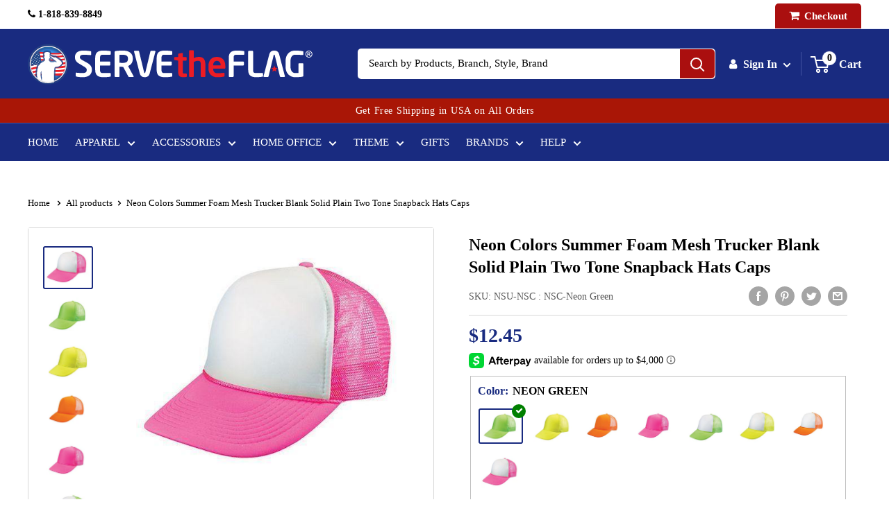

--- FILE ---
content_type: text/html; charset=utf-8
request_url: https://servetheflag.com/products/neon-colors-summer-foam-mesh-trucker-blank-solid-plain-two-tone-snapback-hats-caps
body_size: 130956
content:
<!doctype html>

<html class="no-js" lang="en">
<head>
<meta name="facebook-domain-verification" content="e01t4fw4o3vv4x6bqgsxhdgez9oxbu" />

  <script>
    // Google Consent Mode V2 integration script from Consentmo GDPR
    window.isenseRules = {};
    window.isenseRules.gcm = {
        gcmVersion: 2,
        integrationVersion: 2,
        initialState: 7,
        customChanges: false,
        consentUpdated: false,
        adsDataRedaction: true,
        urlPassthrough: false,
        storage: { ad_personalization: "granted", ad_storage: "granted", ad_user_data: "granted", analytics_storage: "granted", functionality_storage: "granted", personalization_storage: "granted", security_storage: "granted", wait_for_update: 500 }
    };
    window.isenseRules.initializeGcm = function (rules) {
      let initialState = rules.initialState;
      let analyticsBlocked = initialState === 0 || initialState === 3 || initialState === 6 || initialState === 7;
      let marketingBlocked = initialState === 0 || initialState === 2 || initialState === 5 || initialState === 7;
      let functionalityBlocked = initialState === 4 || initialState === 5 || initialState === 6 || initialState === 7;
  
      let gdprCache = localStorage.getItem('gdprCache') ? JSON.parse(localStorage.getItem('gdprCache')) : null;
      if (gdprCache && typeof gdprCache.updatedPreferences !== "undefined") {
        let updatedPreferences = gdprCache && typeof gdprCache.updatedPreferences !== "undefined" ? gdprCache.updatedPreferences : null;
        analyticsBlocked = parseInt(updatedPreferences.indexOf('analytics')) > -1;
        marketingBlocked = parseInt(updatedPreferences.indexOf('marketing')) > -1;
        functionalityBlocked = parseInt(updatedPreferences.indexOf('functionality')) > -1;
  
        rules.consentUpdated = true;
      }
      
      isenseRules.gcm = {
        ...rules,
        storage: {
          ad_personalization: marketingBlocked ? "denied" : "granted",
          ad_storage: marketingBlocked ? "denied" : "granted",
          ad_user_data: marketingBlocked ? "denied" : "granted",
          analytics_storage: analyticsBlocked ? "denied" : "granted",
          functionality_storage: functionalityBlocked ? "denied" : "granted",
          personalization_storage: functionalityBlocked ? "denied" : "granted",
          security_storage: "granted",
          wait_for_update: 500
        },
      };
    }
  
    // Google Consent Mode - initialization start
    window.isenseRules.initializeGcm({
      ...window.isenseRules.gcm,
      adsDataRedaction: true,
      urlPassthrough: false,
      initialState: 7
    });
  
    /*
    * initialState acceptable values:
    * 0 - Set both ad_storage and analytics_storage to denied
    * 1 - Set all categories to granted
    * 2 - Set only ad_storage to denied
    * 3 - Set only analytics_storage to denied
    * 4 - Set only functionality_storage to denied
    * 5 - Set both ad_storage and functionality_storage to denied
    * 6 - Set both analytics_storage and functionality_storage to denied
    * 7 - Set all categories to denied
    */
  
    window.dataLayer = window.dataLayer || [];
    function gtag() { window.dataLayer.push(arguments); }
    gtag("consent", "default", isenseRules.gcm.storage);
    isenseRules.gcm.adsDataRedaction && gtag("set", "ads_data_redaction", isenseRules.gcm.adsDataRedaction);
    isenseRules.gcm.urlPassthrough && gtag("set", "url_passthrough", isenseRules.gcm.urlPassthrough);
  </script>
<meta charset="utf-8">
  <meta name="yandex-verification" content="71b52a488a7abc73" />
<meta name="viewport" content="width=device-width, initial-scale=1.0, height=device-height, minimum-scale=1.0, maximum-scale=5.0">
<meta name="theme-color" content="#192b80"><title>Neon Colors Summer Foam Mesh Trucker Blank Solid Plain Two Tone Snapba
</title><meta name="description" content="Neon Colors Summer Solid and Two Tone Caps Hats This Popular Neon Trucker Hat is sure to keep you visible at all times. Plastic snap closure Neon Foam Front Mesh Back Great for screen printing Makes an inexpensive gift! COLORS: Neon Green Neon Orange Neon Pink Neon Yellow Neon Green / White Neon Orange / White Neon Pin">
  <link rel="canonical" href="https://servetheflag.com/products/neon-colors-summer-foam-mesh-trucker-blank-solid-plain-two-tone-snapback-hats-caps" />
  
<link rel="shortcut icon" href="//servetheflag.com/cdn/shop/files/favicon_b3891634-1e0e-4959-9c4a-c78d3d370638_96x96.png?v=1635800214" type="image/png"><link rel="preload" as="style" href="//servetheflag.com/cdn/shop/t/60/assets/theme.css?v=170985963930580092351736762509">
<link rel="preload" as="script" href="//servetheflag.com/cdn/shop/t/60/assets/theme.js?v=111268911351077985051737532489">
<link rel="preconnect" href="https://cdn.shopify.com">
<link rel="preconnect" href="https://fonts.shopifycdn.com">
<link rel="dns-prefetch" href="https://productreviews.shopifycdn.com">
<link rel="dns-prefetch" href="https://ajax.googleapis.com">
<link rel="dns-prefetch" href="https://maps.googleapis.com">
<link rel="dns-prefetch" href="https://maps.gstatic.com">
<link rel="dns-prefetch" href="https://cdn1.stamped.io">     
<link rel="dns-prefetch" href="https://cdn-stamped-io.azureedge.net">
<link rel="dns-prefetch" href="https://static.klaviyo.com">
<link rel="dns-prefetch" href="https://fonts.gstatic.com">
<link rel="dns-prefetch" href="https://d3k81ch9hvuctc.cloudfront.net">
<meta property="og:type" content="product">
  <meta property="og:title" content="Neon Colors Summer Foam Mesh Trucker Blank Solid Plain Two Tone Snapback Hats Caps"><meta property="og:image" content="http://servetheflag.com/cdn/shop/products/neon-summer-foam-mesh-trucker-blank-solid-plain-two-tone-snapback-hats-caps-hats-nissun-neon-pinkwhite-8.jpg?v=1692390222">
    <meta property="og:image:secure_url" content="https://servetheflag.com/cdn/shop/products/neon-summer-foam-mesh-trucker-blank-solid-plain-two-tone-snapback-hats-caps-hats-nissun-neon-pinkwhite-8.jpg?v=1692390222">
    <meta property="og:image:width" content="500">
    <meta property="og:image:height" content="422"><meta property="product:price:amount" content="12.45">
  <meta property="product:price:currency" content="USD"><meta property="og:description" content="Neon Colors Summer Solid and Two Tone Caps Hats This Popular Neon Trucker Hat is sure to keep you visible at all times. Plastic snap closure Neon Foam Front Mesh Back Great for screen printing Makes an inexpensive gift! COLORS: Neon Green Neon Orange Neon Pink Neon Yellow Neon Green / White Neon Orange / White Neon Pin"><meta property="og:url" content="https://servetheflag.com/products/neon-colors-summer-foam-mesh-trucker-blank-solid-plain-two-tone-snapback-hats-caps">
<meta property="og:site_name" content="Serve The Flag"><meta name="twitter:card" content="summary"><meta name="twitter:title" content="Neon Colors Summer Foam Mesh Trucker Blank Solid Plain Two Tone Snapback Hats Caps">
  <meta name="twitter:description" content="Neon Colors Summer Solid and Two Tone Caps Hats

This Popular Neon Trucker Hat is sure to keep you visible at all times.


Plastic snap closure
Neon Foam Front
Mesh Back
Great for screen printing
Makes an inexpensive gift!



COLORS:


Neon Green
Neon Orange
Neon Pink
Neon Yellow
Neon Green / White
Neon Orange / White
Neon Pink / White
Neon Yellow / White




">
  <meta name="twitter:image" content="https://servetheflag.com/cdn/shop/products/neon-summer-foam-mesh-trucker-blank-solid-plain-two-tone-snapback-hats-caps-hats-nissun-neon-pinkwhite-8_600x600_crop_center.jpg?v=1692390222">
<link rel="preload" href="//servetheflag.com/cdn/fonts/inter/inter_n4.b2a3f24c19b4de56e8871f609e73ca7f6d2e2bb9.woff2" as="font" type="font/woff2" crossorigin><link rel="preload" href="//servetheflag.com/cdn/fonts/inter/inter_n4.b2a3f24c19b4de56e8871f609e73ca7f6d2e2bb9.woff2" as="font" type="font/woff2" crossorigin><style>
  @font-face {
  font-family: Inter;
  font-weight: 400;
  font-style: normal;
  font-display: swap;
  src: url("//servetheflag.com/cdn/fonts/inter/inter_n4.b2a3f24c19b4de56e8871f609e73ca7f6d2e2bb9.woff2") format("woff2"),
       url("//servetheflag.com/cdn/fonts/inter/inter_n4.af8052d517e0c9ffac7b814872cecc27ae1fa132.woff") format("woff");
}

  @font-face {
  font-family: Inter;
  font-weight: 400;
  font-style: normal;
  font-display: swap;
  src: url("//servetheflag.com/cdn/fonts/inter/inter_n4.b2a3f24c19b4de56e8871f609e73ca7f6d2e2bb9.woff2") format("woff2"),
       url("//servetheflag.com/cdn/fonts/inter/inter_n4.af8052d517e0c9ffac7b814872cecc27ae1fa132.woff") format("woff");
}

@font-face {
  font-family: Inter;
  font-weight: 600;
  font-style: normal;
  font-display: swap;
  src: url("//servetheflag.com/cdn/fonts/inter/inter_n6.771af0474a71b3797eb38f3487d6fb79d43b6877.woff2") format("woff2"),
       url("//servetheflag.com/cdn/fonts/inter/inter_n6.88c903d8f9e157d48b73b7777d0642925bcecde7.woff") format("woff");
}

@font-face {
  font-family: Inter;
  font-weight: 400;
  font-style: italic;
  font-display: swap;
  src: url("//servetheflag.com/cdn/fonts/inter/inter_i4.feae1981dda792ab80d117249d9c7e0f1017e5b3.woff2") format("woff2"),
       url("//servetheflag.com/cdn/fonts/inter/inter_i4.62773b7113d5e5f02c71486623cf828884c85c6e.woff") format("woff");
}


  @font-face {
  font-family: Inter;
  font-weight: 700;
  font-style: normal;
  font-display: swap;
  src: url("//servetheflag.com/cdn/fonts/inter/inter_n7.02711e6b374660cfc7915d1afc1c204e633421e4.woff2") format("woff2"),
       url("//servetheflag.com/cdn/fonts/inter/inter_n7.6dab87426f6b8813070abd79972ceaf2f8d3b012.woff") format("woff");
}

  @font-face {
  font-family: Inter;
  font-weight: 400;
  font-style: italic;
  font-display: swap;
  src: url("//servetheflag.com/cdn/fonts/inter/inter_i4.feae1981dda792ab80d117249d9c7e0f1017e5b3.woff2") format("woff2"),
       url("//servetheflag.com/cdn/fonts/inter/inter_i4.62773b7113d5e5f02c71486623cf828884c85c6e.woff") format("woff");
}

  @font-face {
  font-family: Inter;
  font-weight: 700;
  font-style: italic;
  font-display: swap;
  src: url("//servetheflag.com/cdn/fonts/inter/inter_i7.b377bcd4cc0f160622a22d638ae7e2cd9b86ea4c.woff2") format("woff2"),
       url("//servetheflag.com/cdn/fonts/inter/inter_i7.7c69a6a34e3bb44fcf6f975857e13b9a9b25beb4.woff") format("woff");
}


  :root {
    --default-text-font-size : 15px;
    --base-text-font-size    : 15px;
    --heading-font-family    : Inter, sans-serif;
    --heading-font-weight    : 400;
    --heading-font-style     : normal;
    --text-font-family       : Inter, sans-serif;
    --text-font-weight       : 400;
    --text-font-style        : normal;
    --text-font-bolder-weight: 600;
    --text-link-decoration   : underline;

    --text-color               : #000000;
    --text-color-rgb           : 0, 0, 0;
    --heading-color            : #192b80;
    --border-color             : #d8d8d8;
    --border-color-rgb         : 216, 216, 216;
    --form-border-color        : #cbcbcb;
    --accent-color             : #192b80;
    --accent-color-rgb         : 25, 43, 128;
    --link-color               : #192b80;
    --link-color-hover         : #0c1540;
    --background               : #ffffff;
    --secondary-background     : #ffffff;
    --secondary-background-rgb : 255, 255, 255;
    --accent-background        : rgba(25, 43, 128, 0.08);

    --input-background: #ffffff;

    --error-color       : #aa0f0f;
    --error-background  : rgba(170, 15, 15, 0.07);
    --success-color     : #00aa00;
    --success-background: rgba(0, 170, 0, 0.11);

    --primary-button-background      : #192b80;
    --primary-button-background-rgb  : 25, 43, 128;
    --primary-button-text-color      : #ffffff;
    --secondary-button-background    : #1e2d7d;
    --secondary-button-background-rgb: 30, 45, 125;
    --secondary-button-text-color    : #ffffff;

    --header-background      : #192b80;
    --header-text-color      : #ffffff;
    --header-light-text-color: #a3afef;
    --header-border-color    : rgba(163, 175, 239, 0.3);
    --header-accent-color    : #192b80;

    --footer-background-color:    #ffffff;
    --footer-heading-text-color:  #1e2d7d;
    --footer-body-text-color:     #000000;
    --footer-body-text-color-rgb: 0, 0, 0;
    --footer-accent-color:        #192b80;
    --footer-accent-color-rgb:    25, 43, 128;
    --footer-border:              1px solid var(--border-color);
    
    --flickity-arrow-color: #a5a5a5;--product-on-sale-accent           : #aa0f0f;
    --product-on-sale-accent-rgb       : 170, 15, 15;
    --product-on-sale-color            : #ffffff;
    --product-in-stock-color           : #008a00;
    --product-low-stock-color          : #aa0f0f;
    --product-sold-out-color           : #333333;
    --product-custom-label-1-background: #008a00;
    --product-custom-label-1-color     : #ffffff;
    --product-custom-label-2-background: #00a500;
    --product-custom-label-2-color     : #ffffff;
    --product-review-star-color        : #ffbd00;

    --mobile-container-gutter : 20px;
    --desktop-container-gutter: 40px;

    /* Shopify related variables */
    --payment-terms-background-color: #ffffff;
  }
</style>

<script>
  // IE11 does not have support for CSS variables, so we have to polyfill them
  if (!(((window || {}).CSS || {}).supports && window.CSS.supports('(--a: 0)'))) {
    const script = document.createElement('script');
    script.type = 'text/javascript';
    script.src = 'https://cdn.jsdelivr.net/npm/css-vars-ponyfill@2';
    script.onload = function() {
      cssVars({});
    };

    document.getElementsByTagName('head')[0].appendChild(script);
  }
</script>



<script>window.performance && window.performance.mark && window.performance.mark('shopify.content_for_header.start');</script><meta name="facebook-domain-verification" content="e01t4fw4o3vv4x6bqgsxhdgez9oxbu">
<meta id="shopify-digital-wallet" name="shopify-digital-wallet" content="/474611771/digital_wallets/dialog">
<meta name="shopify-checkout-api-token" content="b70f1aaf4ce4af6fe42ee5e4af47a38d">
<meta id="in-context-paypal-metadata" data-shop-id="474611771" data-venmo-supported="false" data-environment="production" data-locale="en_US" data-paypal-v4="true" data-currency="USD">
<link rel="alternate" type="application/json+oembed" href="https://servetheflag.com/products/neon-colors-summer-foam-mesh-trucker-blank-solid-plain-two-tone-snapback-hats-caps.oembed">
<script async="async" data-src="/checkouts/internal/preloads.js?locale=en-US"></script>
<link rel="preconnect" href="https://shop.app" crossorigin="anonymous">
<script async="async" data-src="https://shop.app/checkouts/internal/preloads.js?locale=en-US&shop_id=474611771" crossorigin="anonymous"></script>
<script id="apple-pay-shop-capabilities" type="application/json">{"shopId":474611771,"countryCode":"US","currencyCode":"USD","merchantCapabilities":["supports3DS"],"merchantId":"gid:\/\/shopify\/Shop\/474611771","merchantName":"Serve The Flag","requiredBillingContactFields":["postalAddress","email","phone"],"requiredShippingContactFields":["postalAddress","email","phone"],"shippingType":"shipping","supportedNetworks":["visa","masterCard","amex","discover","elo","jcb"],"total":{"type":"pending","label":"Serve The Flag","amount":"1.00"},"shopifyPaymentsEnabled":true,"supportsSubscriptions":true}</script>
<script id="shopify-features" type="application/json">{"accessToken":"b70f1aaf4ce4af6fe42ee5e4af47a38d","betas":["rich-media-storefront-analytics"],"domain":"servetheflag.com","predictiveSearch":true,"shopId":474611771,"locale":"en"}</script>
<script>var Shopify = Shopify || {};
Shopify.shop = "serve-the-flag.myshopify.com";
Shopify.locale = "en";
Shopify.currency = {"active":"USD","rate":"1.0"};
Shopify.country = "US";
Shopify.theme = {"name":"Live | Warehouse | Audit \u0026 Fixed in Jan 2025","id":146082431198,"schema_name":"Warehouse","schema_version":"2.5.1","theme_store_id":871,"role":"main"};
Shopify.theme.handle = "null";
Shopify.theme.style = {"id":null,"handle":null};
Shopify.cdnHost = "servetheflag.com/cdn";
Shopify.routes = Shopify.routes || {};
Shopify.routes.root = "/";</script>
<script type="module">!function(o){(o.Shopify=o.Shopify||{}).modules=!0}(window);</script>
<script>!function(o){function n(){var o=[];function n(){o.push(Array.prototype.slice.apply(arguments))}return n.q=o,n}var t=o.Shopify=o.Shopify||{};t.loadFeatures=n(),t.autoloadFeatures=n()}(window);</script>
<script>
  window.ShopifyPay = window.ShopifyPay || {};
  window.ShopifyPay.apiHost = "shop.app\/pay";
  window.ShopifyPay.redirectState = null;
</script>
<script id="shop-js-analytics" type="application/json">{"pageType":"product"}</script>
<script type="no-load" async type="module" data-src="//servetheflag.com/cdn/shopifycloud/shop-js/modules/v2/client.init-shop-cart-sync_BN7fPSNr.en.esm.js"></script>
<script type="no-load" async type="module" data-src="//servetheflag.com/cdn/shopifycloud/shop-js/modules/v2/chunk.common_Cbph3Kss.esm.js"></script>
<script type="no-load" async type="module" data-src="//servetheflag.com/cdn/shopifycloud/shop-js/modules/v2/chunk.modal_DKumMAJ1.esm.js"></script>
<script type="module">
  await import("//servetheflag.com/cdn/shopifycloud/shop-js/modules/v2/client.init-shop-cart-sync_BN7fPSNr.en.esm.js");
await import("//servetheflag.com/cdn/shopifycloud/shop-js/modules/v2/chunk.common_Cbph3Kss.esm.js");
await import("//servetheflag.com/cdn/shopifycloud/shop-js/modules/v2/chunk.modal_DKumMAJ1.esm.js");

  window.Shopify.SignInWithShop?.initShopCartSync?.({"fedCMEnabled":true,"windoidEnabled":true});

</script>
<script>
  window.Shopify = window.Shopify || {};
  if (!window.Shopify.featureAssets) window.Shopify.featureAssets = {};
  window.Shopify.featureAssets['shop-js'] = {"shop-cart-sync":["modules/v2/client.shop-cart-sync_CJVUk8Jm.en.esm.js","modules/v2/chunk.common_Cbph3Kss.esm.js","modules/v2/chunk.modal_DKumMAJ1.esm.js"],"init-fed-cm":["modules/v2/client.init-fed-cm_7Fvt41F4.en.esm.js","modules/v2/chunk.common_Cbph3Kss.esm.js","modules/v2/chunk.modal_DKumMAJ1.esm.js"],"init-shop-email-lookup-coordinator":["modules/v2/client.init-shop-email-lookup-coordinator_Cc088_bR.en.esm.js","modules/v2/chunk.common_Cbph3Kss.esm.js","modules/v2/chunk.modal_DKumMAJ1.esm.js"],"init-windoid":["modules/v2/client.init-windoid_hPopwJRj.en.esm.js","modules/v2/chunk.common_Cbph3Kss.esm.js","modules/v2/chunk.modal_DKumMAJ1.esm.js"],"shop-button":["modules/v2/client.shop-button_B0jaPSNF.en.esm.js","modules/v2/chunk.common_Cbph3Kss.esm.js","modules/v2/chunk.modal_DKumMAJ1.esm.js"],"shop-cash-offers":["modules/v2/client.shop-cash-offers_DPIskqss.en.esm.js","modules/v2/chunk.common_Cbph3Kss.esm.js","modules/v2/chunk.modal_DKumMAJ1.esm.js"],"shop-toast-manager":["modules/v2/client.shop-toast-manager_CK7RT69O.en.esm.js","modules/v2/chunk.common_Cbph3Kss.esm.js","modules/v2/chunk.modal_DKumMAJ1.esm.js"],"init-shop-cart-sync":["modules/v2/client.init-shop-cart-sync_BN7fPSNr.en.esm.js","modules/v2/chunk.common_Cbph3Kss.esm.js","modules/v2/chunk.modal_DKumMAJ1.esm.js"],"init-customer-accounts-sign-up":["modules/v2/client.init-customer-accounts-sign-up_CfPf4CXf.en.esm.js","modules/v2/client.shop-login-button_DeIztwXF.en.esm.js","modules/v2/chunk.common_Cbph3Kss.esm.js","modules/v2/chunk.modal_DKumMAJ1.esm.js"],"pay-button":["modules/v2/client.pay-button_CgIwFSYN.en.esm.js","modules/v2/chunk.common_Cbph3Kss.esm.js","modules/v2/chunk.modal_DKumMAJ1.esm.js"],"init-customer-accounts":["modules/v2/client.init-customer-accounts_DQ3x16JI.en.esm.js","modules/v2/client.shop-login-button_DeIztwXF.en.esm.js","modules/v2/chunk.common_Cbph3Kss.esm.js","modules/v2/chunk.modal_DKumMAJ1.esm.js"],"avatar":["modules/v2/client.avatar_BTnouDA3.en.esm.js"],"init-shop-for-new-customer-accounts":["modules/v2/client.init-shop-for-new-customer-accounts_CsZy_esa.en.esm.js","modules/v2/client.shop-login-button_DeIztwXF.en.esm.js","modules/v2/chunk.common_Cbph3Kss.esm.js","modules/v2/chunk.modal_DKumMAJ1.esm.js"],"shop-follow-button":["modules/v2/client.shop-follow-button_BRMJjgGd.en.esm.js","modules/v2/chunk.common_Cbph3Kss.esm.js","modules/v2/chunk.modal_DKumMAJ1.esm.js"],"checkout-modal":["modules/v2/client.checkout-modal_B9Drz_yf.en.esm.js","modules/v2/chunk.common_Cbph3Kss.esm.js","modules/v2/chunk.modal_DKumMAJ1.esm.js"],"shop-login-button":["modules/v2/client.shop-login-button_DeIztwXF.en.esm.js","modules/v2/chunk.common_Cbph3Kss.esm.js","modules/v2/chunk.modal_DKumMAJ1.esm.js"],"lead-capture":["modules/v2/client.lead-capture_DXYzFM3R.en.esm.js","modules/v2/chunk.common_Cbph3Kss.esm.js","modules/v2/chunk.modal_DKumMAJ1.esm.js"],"shop-login":["modules/v2/client.shop-login_CA5pJqmO.en.esm.js","modules/v2/chunk.common_Cbph3Kss.esm.js","modules/v2/chunk.modal_DKumMAJ1.esm.js"],"payment-terms":["modules/v2/client.payment-terms_BxzfvcZJ.en.esm.js","modules/v2/chunk.common_Cbph3Kss.esm.js","modules/v2/chunk.modal_DKumMAJ1.esm.js"]};
</script>
<script>(function() {
  var isLoaded = false;
  function asyncLoad() {
    if (isLoaded) return;
    isLoaded = true;
    var urls = ["https:\/\/id-shop.govx.com\/app\/serve-the-flag.myshopify.com\/govx.js?shop=serve-the-flag.myshopify.com","https:\/\/static.klaviyo.com\/onsite\/js\/YvjHbC\/klaviyo.js?company_id=YvjHbC\u0026shop=serve-the-flag.myshopify.com","\/\/cdn.shopify.com\/proxy\/15c30f28a0bbb60ac3ee7e27eaf56ddce8645f6d1bfd96c2f1ded59dc1c20b13\/api.goaffpro.com\/loader.js?shop=serve-the-flag.myshopify.com\u0026sp-cache-control=cHVibGljLCBtYXgtYWdlPTkwMA"];
    for (var i = 0; i < urls.length; i++) {
      var s = document.createElement('script');
      s.type = 'text/javascript';
      s.async = true;
      s.src = urls[i];
      var x = document.getElementsByTagName('script')[0];
      x.parentNode.insertBefore(s, x);
    }
  };
  if(window.attachEvent) {
    window.attachEvent('onload', asyncLoad);
  } else {
    window.addEventListener('wnw_load', asyncLoad, false);
  }
})();</script>
<script id="__st">var __st={"a":474611771,"offset":-28800,"reqid":"b98309fa-6781-47a9-8fe5-033a0d760964-1770079517","pageurl":"servetheflag.com\/products\/neon-colors-summer-foam-mesh-trucker-blank-solid-plain-two-tone-snapback-hats-caps","u":"eef3accd1897","p":"product","rtyp":"product","rid":1927634321467};</script>
<script>window.ShopifyPaypalV4VisibilityTracking = true;</script>
<script id="captcha-bootstrap">!function(){'use strict';const t='contact',e='account',n='new_comment',o=[[t,t],['blogs',n],['comments',n],[t,'customer']],c=[[e,'customer_login'],[e,'guest_login'],[e,'recover_customer_password'],[e,'create_customer']],r=t=>t.map((([t,e])=>`form[action*='/${t}']:not([data-nocaptcha='true']) input[name='form_type'][value='${e}']`)).join(','),a=t=>()=>t?[...document.querySelectorAll(t)].map((t=>t.form)):[];function s(){const t=[...o],e=r(t);return a(e)}const i='password',u='form_key',d=['recaptcha-v3-token','g-recaptcha-response','h-captcha-response',i],f=()=>{try{return window.sessionStorage}catch{return}},m='__shopify_v',_=t=>t.elements[u];function p(t,e,n=!1){try{const o=window.sessionStorage,c=JSON.parse(o.getItem(e)),{data:r}=function(t){const{data:e,action:n}=t;return t[m]||n?{data:e,action:n}:{data:t,action:n}}(c);for(const[e,n]of Object.entries(r))t.elements[e]&&(t.elements[e].value=n);n&&o.removeItem(e)}catch(o){console.error('form repopulation failed',{error:o})}}const l='form_type',E='cptcha';function T(t){t.dataset[E]=!0}const w=window,h=w.document,L='Shopify',v='ce_forms',y='captcha';let A=!1;((t,e)=>{const n=(g='f06e6c50-85a8-45c8-87d0-21a2b65856fe',I='https://cdn.shopify.com/shopifycloud/storefront-forms-hcaptcha/ce_storefront_forms_captcha_hcaptcha.v1.5.2.iife.js',D={infoText:'Protected by hCaptcha',privacyText:'Privacy',termsText:'Terms'},(t,e,n)=>{const o=w[L][v],c=o.bindForm;if(c)return c(t,g,e,D).then(n);var r;o.q.push([[t,g,e,D],n]),r=I,A||(h.body.append(Object.assign(h.createElement('script'),{id:'captcha-provider',async:!0,src:r})),A=!0)});var g,I,D;w[L]=w[L]||{},w[L][v]=w[L][v]||{},w[L][v].q=[],w[L][y]=w[L][y]||{},w[L][y].protect=function(t,e){n(t,void 0,e),T(t)},Object.freeze(w[L][y]),function(t,e,n,w,h,L){const[v,y,A,g]=function(t,e,n){const i=e?o:[],u=t?c:[],d=[...i,...u],f=r(d),m=r(i),_=r(d.filter((([t,e])=>n.includes(e))));return[a(f),a(m),a(_),s()]}(w,h,L),I=t=>{const e=t.target;return e instanceof HTMLFormElement?e:e&&e.form},D=t=>v().includes(t);t.addEventListener('submit',(t=>{const e=I(t);if(!e)return;const n=D(e)&&!e.dataset.hcaptchaBound&&!e.dataset.recaptchaBound,o=_(e),c=g().includes(e)&&(!o||!o.value);(n||c)&&t.preventDefault(),c&&!n&&(function(t){try{if(!f())return;!function(t){const e=f();if(!e)return;const n=_(t);if(!n)return;const o=n.value;o&&e.removeItem(o)}(t);const e=Array.from(Array(32),(()=>Math.random().toString(36)[2])).join('');!function(t,e){_(t)||t.append(Object.assign(document.createElement('input'),{type:'hidden',name:u})),t.elements[u].value=e}(t,e),function(t,e){const n=f();if(!n)return;const o=[...t.querySelectorAll(`input[type='${i}']`)].map((({name:t})=>t)),c=[...d,...o],r={};for(const[a,s]of new FormData(t).entries())c.includes(a)||(r[a]=s);n.setItem(e,JSON.stringify({[m]:1,action:t.action,data:r}))}(t,e)}catch(e){console.error('failed to persist form',e)}}(e),e.submit())}));const S=(t,e)=>{t&&!t.dataset[E]&&(n(t,e.some((e=>e===t))),T(t))};for(const o of['focusin','change'])t.addEventListener(o,(t=>{const e=I(t);D(e)&&S(e,y())}));const B=e.get('form_key'),M=e.get(l),P=B&&M;t.addEventListener('',(()=>{const t=y();if(P)for(const e of t)e.elements[l].value===M&&p(e,B);[...new Set([...A(),...v().filter((t=>'true'===t.dataset.shopifyCaptcha))])].forEach((e=>S(e,t)))}))}(h,new URLSearchParams(w.location.search),n,t,e,['guest_login'])})(!0,!0)}();</script>
<script integrity="sha256-4kQ18oKyAcykRKYeNunJcIwy7WH5gtpwJnB7kiuLZ1E=" data-source-attribution="shopify.loadfeatures" type="no-load" data-src="//servetheflag.com/cdn/shopifycloud/storefront/assets/storefront/load_feature-a0a9edcb.js" crossorigin="anonymous"></script>
<script crossorigin="anonymous" type="no-load" data-src="//servetheflag.com/cdn/shopifycloud/storefront/assets/shopify_pay/storefront-65b4c6d7.js?v=20250812"></script>
<script data-source-attribution="shopify.dynamic_checkout.dynamic.init">var Shopify=Shopify||{};Shopify.PaymentButton=Shopify.PaymentButton||{isStorefrontPortableWallets:!0,init:function(){window.Shopify.PaymentButton.init=function(){};var t=document.createElement("script");t.src="https://servetheflag.com/cdn/shopifycloud/portable-wallets/latest/portable-wallets.en.js",t.type="module",document.head.appendChild(t)}};
</script>
<script data-source-attribution="shopify.dynamic_checkout.buyer_consent">
  function portableWalletsHideBuyerConsent(e){var t=document.getElementById("shopify-buyer-consent"),n=document.getElementById("shopify-subscription-policy-button");t&&n&&(t.classList.add("hidden"),t.setAttribute("aria-hidden","true"),n.removeEventListener("click",e))}function portableWalletsShowBuyerConsent(e){var t=document.getElementById("shopify-buyer-consent"),n=document.getElementById("shopify-subscription-policy-button");t&&n&&(t.classList.remove("hidden"),t.removeAttribute("aria-hidden"),n.addEventListener("click",e))}window.Shopify?.PaymentButton&&(window.Shopify.PaymentButton.hideBuyerConsent=portableWalletsHideBuyerConsent,window.Shopify.PaymentButton.showBuyerConsent=portableWalletsShowBuyerConsent);
</script>
<script>
  function portableWalletsCleanup(e){e&&e.src&&console.error("Failed to load portable wallets script "+e.src);var t=document.querySelectorAll("shopify-accelerated-checkout .shopify-payment-button__skeleton, shopify-accelerated-checkout-cart .wallet-cart-button__skeleton"),e=document.getElementById("shopify-buyer-consent");for(let e=0;e<t.length;e++)t[e].remove();e&&e.remove()}function portableWalletsNotLoadedAsModule(e){e instanceof ErrorEvent&&"string"==typeof e.message&&e.message.includes("import.meta")&&"string"==typeof e.filename&&e.filename.includes("portable-wallets")&&(window.removeEventListener("error",portableWalletsNotLoadedAsModule),window.Shopify.PaymentButton.failedToLoad=e,"loading"===document.readyState?document.addEventListener("",window.Shopify.PaymentButton.init):window.Shopify.PaymentButton.init())}window.addEventListener("error",portableWalletsNotLoadedAsModule);
</script>

<script type="module" data-src="https://servetheflag.com/cdn/shopifycloud/portable-wallets/latest/portable-wallets.en.js" onError="portableWalletsCleanup(this)" crossorigin="anonymous"></script>
<script nomodule>
  document.addEventListener("", portableWalletsCleanup);
</script>

<link id="shopify-accelerated-checkout-styles" rel="stylesheet" media="screen" href="https://servetheflag.com/cdn/shopifycloud/portable-wallets/latest/accelerated-checkout-backwards-compat.css" crossorigin="anonymous">
<style id="shopify-accelerated-checkout-cart">
        #shopify-buyer-consent {
  margin-top: 1em;
  display: inline-block;
  width: 100%;
}

#shopify-buyer-consent.hidden {
  display: none;
}

#shopify-subscription-policy-button {
  background: none;
  border: none;
  padding: 0;
  text-decoration: underline;
  font-size: inherit;
  cursor: pointer;
}

#shopify-subscription-policy-button::before {
  box-shadow: none;
}

      </style>

<script>window.performance && window.performance.mark && window.performance.mark('shopify.content_for_header.end');</script>

<style>@charset "utf-8";*,:after,:before{box-sizing:border-box!important;-webkit-font-smoothing:antialiased;-moz-osx-font-smoothing:grayscale}html{-webkit-text-size-adjust:100%;-moz-text-size-adjust:100%;text-size-adjust:100%;-ms-overflow-style:-ms-autohiding-scrollbar;font-display:swap}body{margin:0}[hidden]{display:none!important}article,aside,details,figcaption,figure,footer,header,main,nav,section,summary{display:block}audio,canvas,progress,video{display:inline-block;vertical-align:baseline}audio:not([controls]){display:none;height:0}:active{outline:0}a{color:inherit;background-color:transparent;text-decoration:none}a:active,a:hover{outline:0}b,strong{font-weight:700}small{font-size:80%}h1,h2,h3,h4,h5,h6{margin-top:0;font-size:inherit;font-weight:inherit}p{margin-top:0;font-size:15px;font-weight:inherit}h1:last-child,h2:last-child,h3:last-child,h4:last-child,h5:last-child,h6:last-child,p:last-child{margin-bottom:0}img{max-width:100%;height:auto;border-style:none;vertical-align:top}ol,ul{margin:0;padding:0;list-style-position:inside}pre{overflow:auto}code,kbd,pre,samp{font-family:monospace,monospace;font-size:16px;font-display:swap}button,input,optgroup,select,textarea{color:inherit;font:inherit;margin:0}button,input[type=submit]{padding:0;overflow:visible;background:0 0;border:none;border-radius:0;-webkit-appearance:none}button,select{text-transform:none}button,html input[type=button],input[type=reset],input[type=submit]{-webkit-appearance:button;cursor:pointer}button[disabled],html input[disabled]{cursor:default}button::-moz-focus-inner,input::-moz-focus-inner{border:0;padding:0}input{line-height:normal;-moz-appearance:none;border-radius:0}input[type=checkbox],input[type=radio]{box-sizing:border-box;padding:0}input[type=number]::-webkit-inner-spin-button,input[type=number]::-webkit-outer-spin-button{height:auto}input[type=search]{-webkit-appearance:none;box-sizing:content-box}input[type=search]::-webkit-search-cancel-button,input[type=search]::-webkit-search-decoration{-webkit-appearance:none}input::-moz-placeholder,textarea::-moz-placeholder{color:inherit}input:-ms-input-placeholder,textarea:-ms-input-placeholder{color:inherit}input::placeholder,textarea::placeholder{color:inherit}.is-tabbing input[type=radio]:focus+label{outline:1px dotted #212121;outline:5px auto -webkit-focus-ring-color}fieldset{border:1px solid silver;margin:0 2px;padding:6px 10px 12px}legend{border:0;padding:0}textarea{overflow:auto}optgroup{font-weight:700}table{border-collapse:collapse;border-spacing:0}td,th{padding:0}.flickity-enabled{position:relative;overflow:visible!important}.flickity-enabled:focus{outline:0}.flickity-viewport{overflow:hidden;position:relative;height:100%;width:100%}.flickity-slider{position:absolute;width:100%;height:100%;will-change:transform}.flickity-enabled.is-draggable{-webkit-tap-highlight-color:transparent;-webkit-user-select:none;-moz-user-select:none;-ms-user-select:none;user-select:none}.flickity-enabled.is-draggable .flickity-viewport{cursor:-webkit-grab;cursor:grab}.flickity-enabled.is-draggable .flickity-viewport.is-pointer-down{cursor:-webkit-grabbing;cursor:grabbing}.flickity-page-dots{position:absolute;width:100%;padding:0;bottom:0;list-style:none;text-align:center;line-height:0}.flickity-rtl .flickity-page-dots{direction:rtl}.flickity-page-dots .dot{position:relative;display:inline-block;width:6px;height:6px;margin:0 5px;background:rgba(var(--text-color-rgb),.8);border-radius:100%;cursor:pointer;transform:scale(1);will-change:transform;transition:background .2s ease-in-out,transform .2s ease-in-out}.flickity-page-dots .dot::before{position:absolute;content:"";top:-4px;right:-4px;left:-4px;bottom:-4px}.flickity-page-dots .dot.is-selected{transform:scale(1.35);background:var(--heading-color)}.flickity-prev-next-button{position:absolute;display:inline-flex;align-items:center;justify-content:center;width:50px;height:50px;top:calc(50% - 25px);border-radius:100%;visibility:visible;background:var(--flickity-arrow-color);opacity:0;transition:all .2s ease-in-out;transform:scale(.7);z-index:1}.flickity-prev-next-button:hover{background:var(--accent-color)}.flickity-prev-next-button svg{position:relative;width:15px;height:15px;fill:var(--secondary-background);vertical-align:middle}.flickity-prev-next-button[disabled]{opacity:0;visibility:hidden}.flickity-prev-next-button.previous{left:-25px}.flickity-prev-next-button.previous svg{left:1px}.flickity-prev-next-button.next{right:-25px}.flickity-prev-next-button.next svg{left:-1px}.flickity-enabled:hover .flickity-prev-next-button:not([disabled]){transform:scale(1);opacity:1}.flickity-enabled.is-fade .flickity-slider>*{pointer-events:none;z-index:0;visibility:hidden;transition:opacity .3s linear,visibility .3s linear!important;opacity:0!important}.flickity-enabled.is-fade .flickity-slider>.is-selected{pointer-events:auto;z-index:1;visibility:visible;opacity:1!important}.modal[aria-hidden=true] .flickity-slider>*{pointer-events:none!important}.product-gallery__carousel.is-fade .flickity-slider>*{transition:opacity .3s linear!important}@-webkit-keyframes drift-fadeZoomIn{0%{transform:scale(1.2);opacity:0}100%{transform:scale(1);opacity:1}}@keyframes drift-fadeZoomIn{0%{transform:scale(1.2);opacity:0}100%{transform:scale(1);opacity:1}}@-webkit-keyframes drift-fadeZoomOut{0%{transform:scale(1);opacity:1}100%{transform:scale(.5);opacity:0}}@keyframes drift-fadeZoomOut{0%{transform:scale(1);opacity:1}100%{transform:scale(.5);opacity:0}}@-webkit-keyframes drift-loader-rotate{0%{transform:translate(-50%,-50%) rotate(0)}50%{transform:translate(-50%,-50%) rotate(-180deg)}100%{transform:translate(-50%,-50%) rotate(-360deg)}}@keyframes drift-loader-rotate{0%{transform:translate(-50%,-50%) rotate(0)}50%{transform:translate(-50%,-50%) rotate(-180deg)}100%{transform:translate(-50%,-50%) rotate(-360deg)}}@-webkit-keyframes drift-loader-before{0%{transform:scale(1)}10%{transform:scale(1.2) translateX(6px)}25%{transform:scale(1.3) translateX(8px)}40%{transform:scale(1.2) translateX(6px)}50%{transform:scale(1)}60%{transform:scale(.8) translateX(6px)}75%{transform:scale(.7) translateX(8px)}90%{transform:scale(.8) translateX(6px)}100%{transform:scale(1)}}@keyframes drift-loader-before{0%{transform:scale(1)}10%{transform:scale(1.2) translateX(6px)}25%{transform:scale(1.3) translateX(8px)}40%{transform:scale(1.2) translateX(6px)}50%{transform:scale(1)}60%{transform:scale(.8) translateX(6px)}75%{transform:scale(.7) translateX(8px)}90%{transform:scale(.8) translateX(6px)}100%{transform:scale(1)}}@-webkit-keyframes drift-loader-after{0%{transform:scale(1)}10%{transform:scale(1.2) translateX(-6px)}25%{transform:scale(1.3) translateX(-8px)}40%{transform:scale(1.2) translateX(-6px)}50%{transform:scale(1)}60%{transform:scale(.8) translateX(-6px)}75%{transform:scale(.7) translateX(-8px)}90%{transform:scale(.8) translateX(-6px)}100%{transform:scale(1)}}@keyframes drift-loader-after{0%{transform:scale(1)}10%{transform:scale(1.2) translateX(-6px)}25%{transform:scale(1.3) translateX(-8px)}40%{transform:scale(1.2) translateX(-6px)}50%{transform:scale(1)}60%{transform:scale(.8) translateX(-6px)}75%{transform:scale(.7) translateX(-8px)}90%{transform:scale(.8) translateX(-6px)}100%{transform:scale(1)}}.drift-zoom-pane{position:absolute;background:var(--secondary-background);top:0;left:0;height:520px;width:100%;max-width:520px;z-index:2;border:1px solid var(--accent-color);border-radius:3px;box-shadow:0 1px 2px rgba(#000,.2);transform:translate3d(0,0,0)}.drift-zoom-pane.drift-opening{-webkit-animation:drift-fadeZoomIn 180ms ease-out;animation:drift-fadeZoomIn 180ms ease-out}.drift-zoom-pane.drift-closing{-webkit-animation:drift-fadeZoomOut 210ms ease-in;animation:drift-fadeZoomOut 210ms ease-in}.drift-zoom-pane.drift-inline{position:absolute;width:150px;height:150px;border-radius:50%;box-shadow:0 6px 18px rgba(0,0,0,.3)}.drift-loading .drift-zoom-pane-loader{display:block;position:absolute;top:50%;left:50%;transform:translate(-50%,-50%);width:66px;height:20px;-webkit-animation:drift-loader-rotate 1.8s infinite linear;animation:drift-loader-rotate 1.8s infinite linear}.drift-zoom-pane-loader:after,.drift-zoom-pane-loader:before{content:"";display:block;width:20px;height:20px;position:absolute;top:50%;margin-top:-10px;border-radius:20px;background:rgba(var(--text-color-rgb),.4)}.drift-zoom-pane-loader:before{left:0;-webkit-animation:drift-loader-before 1.8s infinite linear;animation:drift-loader-before 1.8s infinite linear}.drift-zoom-pane-loader:after{right:0;-webkit-animation:drift-loader-after 1.8s infinite linear;animation:drift-loader-after 1.8s infinite linear;-webkit-animation-delay:-.9s;animation-delay:-.9s}.drift-bounding-box{background-color:rgba(var(--accent-color-rgb),.05);border:1px solid var(--accent-color);border-radius:3px}@media screen and (min-width:641px){.template-index #shopify-section-featured-on .section__header{margin-bottom:15px;margin-top:0;padding-top:0;border-top:0 solid #d8d8d8}#shopify-section-featured-on .section__header{margin-bottom:15px;padding-top:50px;border-top:1px solid #d8d8d8}.template-index #shopify-section-featured-on .container{padding-top:30px}#shopify-section-featured-on .scroller{padding-bottom:30px;}.drift-zoom-pane.drift-inline{width:240px;height:240px}}.pswp{display:none;position:absolute;width:100%;height:100%;left:0;top:0;overflow:hidden;touch-action:none;z-index:1500;-webkit-backface-visibility:hidden;outline:0}.pswp img{max-width:none}.pswp--animate_opacity{opacity:.001;will-change:opacity;transition:opacity 333ms cubic-bezier(.4,0,.22,1)}.pswp--open{display:block}.pswp--zoom-allowed .pswp__img{cursor:zoom-in}.pswp--zoomed-in .pswp__img{cursor:-webkit-grab;cursor:grab}.pswp--dragging .pswp__img{cursor:-webkit-grabbing;cursor:grabbing}.pswp__bg{position:absolute;left:0;top:0;width:100%;height:100%;background:var(--secondary-background);opacity:0;transform:translateZ(0);-webkit-backface-visibility:hidden;will-change:opacity}.pswp__scroll-wrap{position:absolute;left:0;top:0;width:100%;height:100%;overflow:hidden}.pswp__container,.pswp__zoom-wrap{touch-action:none;position:absolute;left:0;right:0;top:0;bottom:0}.pswp__container,.pswp__img{-webkit-user-select:none;-moz-user-select:none;-ms-user-select:none;user-select:none;-webkit-tap-highlight-color:transparent;-webkit-touch-callout:none}.pswp__zoom-wrap{position:absolute;width:100%;transform-origin:left top;transition:transform 333ms cubic-bezier(.4,0,.22,1)}.pswp__bg{will-change:opacity;transition:opacity 333ms cubic-bezier(.4,0,.22,1)}.pswp--animated-in .pswp__bg,.pswp--animated-in .pswp__zoom-wrap{transition:none}.pswp__container,.pswp__zoom-wrap{-webkit-backface-visibility:hidden}.pswp__item{position:absolute;left:0;right:0;top:0;bottom:0;overflow:hidden}.pswp__img{position:absolute;width:auto;height:auto;top:0;left:0}.pswp__ui{position:relative;height:100%;z-index:1550}.pswp__button{display:flex;justify-content:center;align-items:center;border:1px solid var(--border-color);height:32px;width:32px;background:var(--secondary-background);border-radius:100%}.pswp__button--close{position:absolute;top:20px;right:20px}.pswp__button--close svg{width:12px;height:12px}.pswp__prev-next{position:absolute;display:flex;justify-content:space-between;left:0;top:calc(50% - 18px);width:100%;padding:0 20px}.pswp__prev-next svg{position:relative;width:9px;height:13px}.pswp__button--arrow--left svg{left:-1px}.pswp__button--arrow--right svg{right:-1px}.pswp__pagination{position:absolute;padding:1px 13px;bottom:20px;left:50%;transform:translateX(-50%);background:var(--secondary-background);border:1px solid var(--border-color);border-radius:20px;font-size:calc(var(--base-text-font-size) - (var(--default-text-font-size) - 12px))}html{font-weight:var(--text-font-weight);font-style:var(--text-font-style);font-size:calc(var(--base-text-font-size) - 1px);line-height:1.87;color:var(--text-color);background:var(--background);font-display:swap}@media screen and (min-width:641px){html{font-size:var(--base-text-font-size)}}.heading{font-weight:bold;font-style:var(--heading-font-style);color:var(--heading-color);}.h1,.rte h1{margin-bottom:20px;font-size:calc(var(--base-text-font-size) - (var(--default-text-font-size) - 24px));line-height:1.45}.h2,.rte h2{margin-bottom:20px;font-size:calc(var(--base-text-font-size) - (var(--default-text-font-size) - 22px));line-height:1.55}.h3,.rte h3{margin-bottom:14px;font-size:calc(var(--base-text-font-size) - (var(--default-text-font-size) - 20px));line-height:1.6}.h4,.rte h4{font-size:calc(var(--base-text-font-size) - (var(--default-text-font-size) - 16px));line-height:1.75}.h5,.rte h4{font-size:calc(var(--base-text-font-size) - (var(--default-text-font-size) - 14px));line-height:1.85;text-transform:uppercase}.h6,.rte h5{font-size:calc(var(--base-text-font-size) - (var(--default-text-font-size) - 12px));line-height:1.85;text-transform:uppercase}@media screen and (min-width:641px){.h1,.rte h1{font-size:calc(var(--base-text-font-size) - (var(--default-text-font-size) - 28px));line-height:1.43}.h2,.rte h2{font-size:calc(var(--base-text-font-size) - (var(--default-text-font-size) - 25px));line-height:1.5}.h3,.rte h3{font-size:calc(var(--base-text-font-size) - (var(--default-text-font-size) - 21px));line-height:1.5}.h4,.rte h4{font-size:calc(var(--base-text-font-size) - (var(--default-text-font-size) - 18px));line-height:1.7}.h5,.rte h5{font-size:calc(var(--base-text-font-size) - (var(--default-text-font-size) - 16px));line-height:1.75}.h6,.rte h6{font-size:calc(var(--base-text-font-size) - (var(--default-text-font-size) - 13px));line-height:1.7}}.highlight,.text--strong{color:var(--heading-color);font-weight:var(--text-font-bolder-weight)}.text--pull{margin-top:-.435em}.link{transition:color .2s ease-in-out}.link:focus,.link:hover{color:var(--accent-color)}.link--secondary:focus,.link--secondary:hover{color:var(--heading-color)}.link--strong{font-weight:var(--heading-font-weight)}.link--accented{color:var(--accent-color)}.link--accented:hover{text-decoration:underline}.link--underline{text-decoration:underline}@-webkit-keyframes spinnerRotation{0%{transform:rotate(0)}100%{transform:rotate(360deg)}}@keyframes spinnerRotation{0%{transform:rotate(0)}100%{transform:rotate(360deg)}}.icon{display:inline-block;height:1em;width:1em;fill:currentColor;vertical-align:middle;background:0 0;pointer-events:none;overflow:visible}.icon--search-loader{-webkit-animation:spinnerRotation .7s infinite linear;animation:spinnerRotation .7s infinite linear}@media (-moz-touch-enabled:1),(hover:none){.touch-area{position:relative;background:0 0}.touch-area::before{position:absolute;content:"";top:-8px;right:-8px;left:-8px;bottom:-8px;transform:translateZ(0)}}.table-wrapper{overflow:auto;-webkit-overflow-scrolling:touch}.rte table,.table{width:100%;text-align:left;font-size:calc(var(--base-text-font-size) - (var(--default-text-font-size) - 14px))}.table th{font-weight:400}.table td,.table th{padding:16px 20px}.table td:first-child,.table th:first-child{padding-left:20px}.table td:last-child,.table th:last-child{padding-right:20px}.table tbody tr{border-top:1px solid var(--border-color)}.table .table__cell--right{text-align:right}.table .table__cell--center{text-align:center}.table--loose tbody td{padding-top:26px;padding-bottom:26px}.rte table td,.rte table th{padding:3px 6px}.rte tbody tr{border-top:0 solid var(--border-color);border-bottom:0 solid var(--border-color)}@media screen and (max-width:640px){#shopify-section-template--15049092104348__main .avada-sitemap-row>ul{columns:1;-webkit-columns:1}.product-meta__text.rte.freeshipping p{font-size:20px!important}.announcement-bar__inner .announcement-bar__gift{margin-right:0!important}#shopify-section-template--18623551406302__16373540758a33382d .collection-item{width:40%!important}#shopify-section-template--18623551406302__16373540758a33382d .collection-item__image-wrapper--rounded{max-height:85px!important}shopify-section-template--15049092268188__1637176296f8999b10 .section{margin:0 0!important}#shopify-section-template--18623551078622__16357908030011e4b7 h2.promo-block__heading.heading.h3{font-size:25px!important;line-height:35px!important}#shopify-section-template--18623551078622__16357908030011e4b7 p.promo-block__content{font-size:13px!important}.section{margin:25px 0!important}#shopify-section-template--14267954757683__text-with-icons .section{margin:0!important}.announcement-bar .container{margin:0;padding:0;text-align:center}#shopify-section-template--14267954757683__text-with-icons .text-with-icons__item{width:33%;line-height:1.6}.text-with-icons__item:last-child{padding-top:36px}.social-media__item-list--stack .social-media__item{display:inline-block!important}.product-meta .product-meta__title{font-size:20px!important;line-height:26px!important}.container.container--flush.faqsection .faq__question{font-size:14px!important}.card .table{margin-left:20px}.card .table td:first-child,.card .table th:first-child{padding-left:0}}@media screen and (min-width:641px){.table td,.table th{padding:15px 30px}.table td:first-child,.table th:first-child{padding-left:30px}.table td:last-child,.table th:last-child{padding-right:30px}}@media screen and (min-width:1000px){.table-wrapper{white-space:normal;overflow:visible}}html{overflow-x:hidden}body:not(.is-tabbing) [tabindex]:focus,body:not(.is-tabbing) button:focus,body:not(.is-tabbing) input:focus,body:not(.is-tabbing) label:focus,body:not(.is-tabbing) select:focus,body:not(.is-tabbing) textarea:focus{outline:0}.is-locked{overflow-y:hidden}.visually-hidden{position:absolute!important;overflow:hidden;clip:rect(0 0 0 0);height:1px;width:1px;margin:-1px;padding:0;border:0}.container{max-width:1280px;margin-left:auto;margin-right:auto;padding:0 var(--mobile-container-gutter)}.container--medium{max-width:1150px}.container--narrow{max-width:1280px}.container--extra-narrow{max-width:630px}.container--giga-narrow{max-width:520px}.anchor{display:block;position:relative;top:-75px;visibility:hidden}@supports (--css:variables){.anchor{top:calc(-1 * var(--header-height))}}.js .no-js{display:none!important}@media screen and (max-width:640px){.footer__wrapper button.footer__title.heading.h6 span{font-size:18px!important}.container--flush{padding:0}.container--unflush{padding:0 var(--mobile-container-gutter)}}@media screen and (min-width:641px){.container{padding:0 var(--desktop-container-gutter)}}.aspect-ratio{position:relative;margin-left:auto;margin-right:auto}.aspect-ratio img,.aspect-ratio svg,.aspect-ratio video{position:absolute;height:100%;width:100%;max-width:100%;max-height:100%;top:0;left:0}.aspect-ratio--square{padding-bottom:100%!important}.aspect-ratio--short{padding-bottom:75%!important}.aspect-ratio--tall{padding-bottom:150%!important}.aspect-ratio--short img,.aspect-ratio--square img,.aspect-ratio--tall img{position:absolute;width:auto;height:auto;left:50%;top:50%;transform:translate(-50%,-50%)}@supports ((-o-object-fit:contain) or (object-fit:contain)){.aspect-ratio--short img,.aspect-ratio--square img,.aspect-ratio--tall img{width:100%;height:100%;-o-object-fit:contain;object-fit:contain}}@-webkit-keyframes lazyLoader{0%,100%{transform:translateX(-50%)}50%{transform:translateX(100%)}}@keyframes lazyLoader{0%,100%{transform:translateX(-50%)}50%{transform:translateX(100%)}}img.lazyload[data-sizes=auto]{width:100%}.image--fade-in{opacity:0;transition:opacity .3s ease-in-out}.lazyloaded.image--fade-in,.no-js [data-bg],.no-js [data-bgset]{opacity:1}.lazyload__loader{position:absolute;display:block;height:2px;width:40px;left:0;bottom:0;right:0;top:0;opacity:0;visibility:hidden;margin:auto;pointer-events:none;background-color:var(--border-color);z-index:-1;transition:all .2s ease-in-out;overflow:hidden}.lazyload__loader::after{position:absolute;content:"";bottom:0;right:0;top:0;height:100%;width:200%;background-color:var(--text-color)}.lazyloading~.lazyload__loader{opacity:1;visibility:visible;z-index:1}.lazyloading~.lazyload__loader::after{-webkit-animation:lazyLoader 3s infinite;animation:lazyLoader 3s infinite;-webkit-animation-timing-function:cubic-bezier(.43,.43,.25,.99);animation-timing-function:cubic-bezier(.43,.43,.25,.99)}.placeholder-background{position:absolute;top:0;left:0;width:100%;height:100%}.placeholder-svg{display:block;fill:var(--text-color);background-color:rgba(var(--text-color-rgb),.1);width:100%;height:100%;max-width:100%;max-height:100%}.placeholder-svg--inverted{fill:var(--background);background-color:var(--text-color);fill-opacity:.5}.grid{display:flex;flex-wrap:wrap;list-style:none;padding:0;margin:0 0 -18px -18px;font-size:0}.grid__cell{box-sizing:border-box;display:inline-block;width:100%;padding:0 0 18px 18px;margin:0;vertical-align:top;font-size:1rem}.grid__cell--top{align-self:flex-start}.grid__cell--middle{align-self:center}.grid__cell--bottom{align-self:flex-end}@media screen and (min-width:641px){.grid{margin:0 0 -30px -30px}.grid__cell{padding:0 0 30px 30px}}.\31\/1{width:100%}.\31\/2{width:50%}.\31\/3{width:33.333333%}.\31\/4{width:25%}.\31\/5{width:20%}.\31\/6{width:16.666667%}@media screen and (max-width:640px){.hidden-phone{display:none!important}.\31\/1--phone{width:100%}.\31\/2--phone{width:50%}.\31\/3--phone{width:33.333333%}.\31\/4--phone{width:25%}.\31\/5--phone{width:20%}.\31\/6--phone{width:16.666667%}}@media screen and (min-width:641px) and (max-width:999px){.hidden-tablet{display:none!important}.\31\/1--tablet{width:100%}.\31\/2--tablet{width:50%}.\31\/3--tablet{width:33.333333%}.\31\/4--tablet{width:25%}.\31\/5--tablet{width:20%}.\31\/6--tablet{width:16.666667%}}@media screen and (min-width:641px){.hidden-tablet-and-up{display:none!important}.\31\/1--tablet-and-up{width:100%}.\31\/2--tablet-and-up{width:50%}.\31\/3--tablet-and-up{width:33.333333%}.\31\/4--tablet-and-up{width:25%}.\31\/5--tablet-and-up{width:20%}.\31\/6--tablet-and-up{width:16.666667%}}@media screen and (max-width:999px){.hidden-pocket{display:none!important}.\31\/1--pocket{width:100%}.\31\/2--pocket{width:50%}.\31\/3--pocket{width:33.333333%}.\31\/4--pocket{width:25%}.\31\/5--pocket{width:20%}.\31\/6--pocket{width:16.666667%}}@media screen and (min-width:1000px) and (max-width:1279px){.hidden-lap{display:none!important}.\31\/1--lap{width:100%}.\39\/12--lap{width:75%}.\32\/3--lap{width:66.666666%}.\31\/2--lap{width:50%}.\31\/3--lap{width:33.333333%}.\31\/4--lap{width:25%}.\31\/5--lap{width:20%}.\31\/6--lap{width:16.666667%}}@media screen and (min-width:1000px){.hidden-lap-and-up{display:none!important}.\31\/1--lap-and-up{width:100%}.\39\/12--lap-and-up{width:75%}.\32\/3--lap-and-up{width:66.666666%}.\31\/2--lap-and-up{width:50%}.\31\/3--lap-and-up{width:33.333333%}.\31\/4--lap-and-up{width:25%}.\31\/5--lap-and-up{width:20%}.\31\/6--lap-and-up{width:16.666667%}}@media screen and (min-width:1170px){.hidden-desk{display:none!important}.\31\/1--desk{width:100%}.\39\/12--desk{width:75%}.\32\/3--desk{width:66.666666%}.\31\/2--desk{width:50%}.\31\/3--desk{width:33.333333%}.\31\/4--desk{width:25%}.\31\/5--desk{width:20%}.\31\/6--desk{width:16.666667%}}@media screen and (min-width:1440px){.hidden-wide{display:none!important}.\31\/1--wide{width:100%}.\39\/12--wide{width:75%}.\32\/3--wide{width:66.666666%}.\31\/2--wide{width:50%}.\31\/3--wide{width:33.333333%}.\31\/4--wide{width:25%}.\31\/5--wide{width:20%}.\31\/6--wide{width:16.666667%}}.block-list{display:flex;flex-flow:column nowrap;margin:0 -7px -20px -7px}.block-list--no-flush.block-list--no-flush{margin-bottom:0}.block-list__item{display:flex}@media screen and (-ms-high-contrast:active),(-ms-high-contrast:none){.block-list__item{display:block}}.block-list__item>:first-child{margin:0 7px 20px 7px;flex:1 0 0%}@media screen and (max-width:999px){.scroller .block-list{white-space:nowrap;flex-flow:row nowrap}.scroller .block-list::before{content:"";flex:0 0 var(--mobile-container-gutter)}.scroller .block-list::after{content:"";flex:0 0 calc(var(--mobile-container-gutter) - 7px)}.scroller .block-list__item{flex:0 0 auto;white-space:normal;scroll-snap-align:center}}@media screen and (max-width:640px){.scroller .block-list__item{width:81%}}@media screen and (min-width:641px) and (max-width:999px){.scroller .block-list__item{width:52%}.scroller .block-list::before{flex:0 0 var(--desktop-container-gutter)}.scroller .block-list::after{flex:0 0 calc(var(--desktop-container-gutter) - 15px)}}@media screen and (min-width:641px){.block-list{flex-direction:row;flex-wrap:wrap;margin:0 -15px -30px -15px}.block-list__item>:first-child{margin:0 15px 30px 15px}}@media screen and (min-width:1000px){.block-list{white-space:normal}.block-list::after,.block-list::before{display:none}.block-list__item--grow{flex-grow:1}}.block-list--loose{margin-bottom:-45px}@media screen and (min-width:641px){.block-list--loose{margin-bottom:-60px}.block-list--loose .block-list__item>:first-child{margin-bottom:30px}}.article-item__image-container{display:block;margin-bottom:15px;border-radius:3px;overflow:hidden}.article-item__image-container--placeholder{height:200px}.article-item__image{-o-object-fit:cover;object-fit:cover;-o-object-position:center;object-position:center;font-family:"object-fit: cover;object-position: center";transform:scale(1.01);transition:opacity .2s ease-in-out,transform .95s cubic-bezier(.25,.46,.45,.94)}@media screen and (any-hover:hover){.features--animate-zoom .article-item:hover .article-item__image{transform:scale(1.07)}.article-item:hover .article-item__title{color:var(--accent-color)}}.article-item__meta{font-size:calc(var(--base-text-font-size) - (var(--default-text-font-size) - 12px))}.article-item__meta-item:not(:last-child)::after{display:inline-block;content:"";width:5px;height:5px;margin:-1px 10px 0 10px;border-radius:100%;background:rgba(var(--text-color-rgb),.4);vertical-align:middle}.article-item__title{margin-bottom:4px}.article-item__excerpt{margin-top:12px}@media screen and (max-width:999px){.article-item:not(:last-child){padding-bottom:20px}.scroller .article-item:not(:last-child){padding-bottom:0}}@media screen and (min-width:641px){.article-item__meta{font-size:calc(var(--base-text-font-size) - (var(--default-text-font-size) - 13px))}}@media screen and (min-width:1000px){.blog-container--without-sidebar .article-item--featured .aspect-ratio{padding-bottom:40%!important}}@media screen and (min-width:1280px){.article-item__meta-item+.article-item__meta-item::before{margin:0 14px}}.article__image-wrapper{position:relative;width:calc(100% + (var(--mobile-container-gutter) * 2));left:calc(-1 * var(--mobile-container-gutter));margin-top:4px;z-index:1}.article__toolbar,.article__toolbar-item{display:flex;align-items:center}.article__toolbar{justify-content:space-between}.article__toolbar-item .icon--bi-comment{width:24px;height:23px;margin-right:15px}.article__share-label{margin-right:20px}.article__comments-count{color:var(--heading-color)}.article__inner{max-width:100%;margin:40px auto 60px auto}.article__content{margin-bottom:2.8em}.article__aside{margin-bottom:50px}.article__aside-item{display:flex;align-items:center}.article__aside-item+.article__aside-item{margin-top:20px}.article__navigation{display:flex;justify-content:space-between;align-items:center;padding:40px 0;border-top:1px solid var(--border-color);border-bottom:1px solid var(--border-color);font-size:calc(var(--base-text-font-size) - (var(--default-text-font-size) - 14px))}.article__navigation svg{width:8px;height:12px;vertical-align:-1px}.article__navigation--align-right{justify-content:flex-end}.article__navigation-item--prev svg{margin-right:12px}.article__navigation-item--next svg{margin-left:12px}.article__comment-list{margin-top:50px}.article__comment-list-heading{margin-bottom:30px}.article-comment{display:flex;align-items:flex-start;margin-bottom:32px}.article-comment:first-child{margin-top:30px}.article-comment:last-child{margin-bottom:0}.article-comment__gravatar{border-radius:100%;max-width:50px;margin:5px 22px 0 0}.article-comment__author{margin-bottom:0;font-size:calc(var(--base-text-font-size) - (var(--default-text-font-size) - 14px))}.article-comment__date{display:block;margin-bottom:12px;font-style:italic;font-size:calc(var(--base-text-font-size) - (var(--default-text-font-size) - 14px))}.article__comment-form{margin-top:50px}.article__comment-list+.article__comment-form{margin-top:70px}.article__comment-form-title{margin-bottom:12px}.article__moderated-note{font-style:italic}.article__comment-form-wrapper{margin-top:32px}@media screen and (min-width:641px){.article__image-wrapper{position:relative;width:100%;left:0;border-radius:3px 3px 0 0;margin:0 0 -1px 0;overflow:hidden}.article__image-wrapper+.card{border-top-left-radius:0;border-top-right-radius:0}.article__inner{margin-top:60px}.article__content{font-size:calc(var(--base-text-font-size) - (var(--default-text-font-size) - 16px))}.article-comment{margin-bottom:42px}.article-comment__author{margin-bottom:2px;font-size:calc(var(--base-text-font-size) - (var(--default-text-font-size) - 16px))}.article-comment__date{margin-bottom:12px}}.blog-post{max-width:100%}.blog-post-list-wrapper{flex-grow:1}.blog-sidebar__item{margin-bottom:45px}.blog-sidebar__item--newsletter,.blog-sidebar__item--products{margin-bottom:50px}.blog-sidebar__item:first-child:not(.blog-sidebar__item--newsletter){margin-top:-.435em}.blog-sidebar__block-title{margin-bottom:20px}@media screen and (min-width:1000px){.blog-container{display:flex;align-items:flex-start;justify-content:center}.blog-post{flex-grow:1}.blog-sidebar{width:300px;margin-left:60px;flex:none}}@media screen and (min-width:641px) and (max-width:999px){.blog-sidebar{width:350px;margin-left:auto;margin-right:auto}}@media screen and (min-width:1280px){.blog-sidebar{width:350px;margin-left:70px}}.blog-sidebar__item--newsletter{padding:30px 20px 30px 20px;border-radius:3px;text-align:center}.blog-sidebar__item--newsletter .heading{color:inherit}@media screen and (max-width:640px){.block-list--loose .block-list__item>:first-child{margin-bottom:50px!important}#shopify-section-logo-list{padding:5px!important}.blog-sidebar__item--newsletter{border-radius:0;margin-left:calc(-1 * var(--mobile-container-gutter));margin-right:calc(-1 * var(--mobile-container-gutter))}}.blog-sidebar__post-list{list-style:none}.blog-sidebar__post-item{display:flex;align-items:flex-start;font-size:calc(var(--base-text-font-size) - (var(--default-text-font-size) - 14px))}.features--animate-zoom .blog-sidebar__post-item:hover .blog-sidebar__post-image{transform:scale(1.1)}.blog-sidebar__post-item:hover .blog-sidebar__post-title{color:var(--accent-color)}.blog-sidebar__post-item+.blog-sidebar__post-item{margin-top:30px}.blog-sidebar__post-image-wrapper{position:relative;display:block;flex-shrink:0;width:100px;margin-right:20px}.blog-sidebar__post-image,.blog-sidebar__post-placeholder{min-height:80px;transition:transform .65s cubic-bezier(.25,.46,.45,.94)}.blog-sidebar__post-image-overflow{overflow:hidden;border-radius:3px}.blog-sidebar__post-title{position:relative;display:block;display:-webkit-box;margin-top:2px;line-height:1.55;overflow:hidden;text-overflow:ellipsis;-webkit-line-clamp:2;-webkit-box-orient:vertical}.blog-sidebar__post-meta{margin-top:4px;font-size:calc(var(--base-text-font-size) - (var(--default-text-font-size) - 13px))}.blog-sidebar__post-meta-item:not(:last-child)::after{display:inline-block;content:"";width:5px;height:5px;margin:0 10px;border-radius:100%;background:rgba(var(--text-color-rgb),.4);vertical-align:middle}.blog-sidebar__post-list--ranked{counter-reset:post-ranking 0}.blog-sidebar__post-list--ranked .blog-sidebar__post-image-wrapper::before{position:absolute;content:counter(post-ranking);top:calc(50% - 16px);left:-16px;border:2px solid var(--background);height:32px;width:32px;line-height:28px;text-align:center;border-radius:100%;background:var(--accent-color);color:var(--secondary-background);font-weight:var(--text-font-bolder-weight);font-size:calc(var(--base-text-font-size) - (var(--default-text-font-size) - 14px));counter-increment:post-ranking;z-index:1}.blog-sidebar__item--products .product-item{width:100%}.blog-sidebar__item--products .product-item__image-wrapper{width:75px!important}.blog-sidebar__item--products .product-item__price-list>.price{font-size:calc(var(--base-text-font-size) - (var(--default-text-font-size) - 16px))}@media screen and (max-width:640px){.blog-sidebar__item--products .product-list--horizontal{border:1px solid var(--border-color);border-radius:3px}}.blog-sidebar__linklist{list-style:none;font-size:calc(var(--base-text-font-size) - (var(--default-text-font-size) - 14px))}.blog-sidebar__link-item{padding:14px 0;border-bottom:1px solid var(--form-border-color);line-height:1.5}.blog-sidebar__link-item:first-child{padding-top:5px}.blog-sidebar__link-item:last-child{border-bottom:none;padding-bottom:0}.blog-sidebar__link-item>a{display:block}.button{position:relative;display:inline-block;padding:0 10px;line-height:46px;border-radius:5px;text-align:center;font-weight:700;font-size:18px;cursor:pointer;transition:background .25s ease-in-out,color .25s ease-in-out,box-shadow .25s ease-in-out}.button[disabled]{cursor:not-allowed}.button--extra-small{padding:0 15px;font-size:calc(var(--base-text-font-size) - (var(--default-text-font-size) - 14px));line-height:34px}.button--small{font-size:calc(var(--base-text-font-size) - (var(--default-text-font-size) - 14px));line-height:42px}.button--large{font-size:calc(var(--base-text-font-size) - (var(--default-text-font-size) - 16px));line-height:55px}.button--extra-large{font-size:calc(var(--base-text-font-size) - (var(--default-text-font-size) - 18px));line-height:60px}.button--primary{background:var(--primary-button-background);color:var(--primary-button-text-color)}.button--primary:hover{background:rgba(var(--primary-button-background-rgb),.8)}.button--secondary{background:var(--secondary-button-background);color:var(--secondary-button-text-color)}.button--secondary:hover{background:rgba(var(--secondary-button-background-rgb),.8)}.button--ternary{color:var(--accent-color);box-shadow:0 0 0 1px var(--border-color) inset}.button--ternary:hover{background:rgba(var(--border-color-rgb),.5);color:var(--text-color)}.button--transparent{color:var(--text-color);box-shadow:0 0 0 1px var(--border-color) inset}.button--transparent:hover{background:var(--primary-button-background);color:var(--primary-button-text-color);box-shadow:0 0 0 1px var(--primary-button-background) inset}.button--disabled{background:var(--product-sold-out-color);box-shadow:0 0 0 1px var(--product-sold-out-color) inset;color:var(--secondary-background)}.button--full{width:100%}.button--min-width{min-width:200px}.button--floating{transition:box-shadow .2s ease-in-out}.button--floating:hover{box-shadow:0 2px 2px 2px rgba(0,0,0,.06)}.button-wrapper{text-align:center}.button-stack{display:flex;flex-direction:column}.button-stack>.button+.button{margin-top:10px}.button-group{display:flex;flex-direction:row;flex-wrap:wrap;margin:-5px}.button-group>*{margin:5px}.button-group--fit>*{flex:1 0 0;padding-left:15px;padding-right:15px}.button-group--loose{margin:-10px}.button-group--loose>*{margin:10px}.card{position:relative;margin-bottom:18px;background:var(--secondary-background);border-top:1px solid var(--border-color);border-bottom:1px solid var(--border-color)}.card__header{position:relative;padding:20px 20px 0 20px}.card__header--flex{display:flex;align-items:center;justify-content:space-between}.card__title{margin-bottom:0}.card__subtitle{margin-bottom:14px;font-size:calc(var(--base-text-font-size) - (var(--default-text-font-size) - 12px))}.card__subtitle:first-child{margin-top:-.435em}.card__title--small{margin-bottom:10px;margin-top:-2px;font-size:calc(var(--base-text-font-size) - (var(--default-text-font-size) - 20px))}.card__collapsible-button,.card__section{position:relative;padding:20px}.card__collapsible-button{display:flex;align-items:center;justify-content:space-between;text-align:left;width:100%;cursor:pointer}.card__collapsible-button .plus-button{margin-left:10px;color:var(--heading-color)}.card__section+.card__section::before{position:absolute;display:block;content:"";width:calc(100% - var(--mobile-container-gutter));top:0;right:0;height:1px;background:var(--border-color)}.card__section--no-padding{padding:0!important}.card__collapsible{height:0;overflow:hidden;transition:.3s ease-in-out}.card__collapsible-content{padding:0 20px 20px 20px}.card__separator{width:calc(100% + var(--mobile-container-gutter));margin:20px 0;border:none;border-top:1px solid var(--border-color)}.card__navigation{display:flex;justify-content:space-between;margin-bottom:12px;margin-top:-3px;font-size:calc(var(--base-text-font-size) - (var(--default-text-font-size) - 14px))}.card__navigation-breadcrumb svg{margin-right:12px;width:8px;height:12px;vertical-align:-1px}.card__linklist{list-style:none}.card__linklist-item{display:block;padding:2px 0;text-align:left}@media screen and (max-width:640px){.card{border-radius:0}.card__section--flex .button{margin-top:20px;width:100%}}@media screen and (max-width:999px){.card--collapsed{margin-top:-18px!important;border-top:none!important;box-shadow:0 -1px var(--secondary-background)}.card--collapsed .card__header,.card--collapsed .card__section{padding-top:0}}@media screen and (min-width:641px) and (max-width:999px){.card--collapsed{margin-top:-30px!important;border-radius:0 0 3px 3px}}@media screen and (min-width:641px){.card{margin-bottom:30px;border-radius:3px;border:1px solid var(--border-color)}.card__header{padding:30px 20px 0 20px}.card__collapsible-button,.card__section{padding:30px}.card__section+.card__section::before{width:100%}.card__section--flex{display:flex;align-items:center;justify-content:space-between}.card__subtitle{font-size:calc(var(--base-text-font-size) - (var(--default-text-font-size) - 13px))}.card__collapsible-content{padding:0 30px 30px 30px}.card__separator{width:100%;margin:24px 0}.card__header--tight{padding-top:20px}.card__section--tight{padding:20px 25px}.card__section--tight .card__separator{margin:20px 0}.card__navigation{margin-bottom:15px}}@media screen and (min-width:1000px){.card--sticky{position:-webkit-sticky;position:sticky;top:0;margin-bottom:0}@supports (--css:variables){.card--sticky{top:calc((var(--header-height) + 30px) * 0);top:calc((var(--header-height) + 30px) * var(--header-is-sticky,0))}}}.card__section .rte .button:last-child{margin-bottom:15px}.mini-cart{position:absolute;width:100vw;left:0;top:100%;background:var(--secondary-background);color:var(--text-color);z-index:1;visibility:hidden;opacity:0;transform:scale(.9);transition:opacity .25s ease-in-out,transform .25s ease-in-out,visibility .25s ease-in-out,max-height 0s linear .25s;will-change:transform}.mini-cart[aria-hidden=false]{visibility:visible;opacity:1;transform:scale(1);transition:opacity .4s cubic-bezier(0,1,.4,1),transform .4s cubic-bezier(.18,1.25,.4,1),visibility .4s linear}.mini-cart .icon--nav-triangle-borderless{position:absolute;width:18px;height:8px;right:6px;bottom:100%;z-index:2;filter:drop-shadow(0 -2px 2px rgba(0, 0, 0, .12))}.mini-cart__alert-wrapper{padding-top:20px}.mini-cart .alert{margin-bottom:0;flex-shrink:0;font-size:calc(var(--base-text-font-size) - (var(--default-text-font-size) - 14px))}.mini-cart__content:not(.mini-cart__content--empty)>*{padding-left:20px;padding-right:20px}.mini-cart__content--empty{padding:20px 25px 25px 25px}.mini-cart__empty-state{padding:70px 0 60px 0;text-align:center}.mini-cart__empty-state svg{margin-bottom:10px}.mini-cart__line-item-list{overflow:auto;-webkit-overflow-scrolling:touch;-ms-scroll-chaining:none;overscroll-behavior:none}.mini-cart__line-item{display:flex;align-items:flex-start;padding:20px 0}.mini-cart__line-item+.mini-cart__line-item{border-top:1px solid var(--border-color)}.mini-cart__image-wrapper{min-width:80px;width:80px;margin-right:20px}.mini-cart__product-info{margin-bottom:12px}.mini-cart__plan-allocation,.mini-cart__product-vendor,.mini-cart__property-list{display:block;margin-bottom:7px;line-height:1.55;font-size:calc(var(--base-text-font-size) - (var(--default-text-font-size) - 12px))}.mini-cart__product-vendor{text-transform:uppercase}.mini-cart__product-title{display:block;margin-bottom:4px;font-size:calc(var(--base-text-font-size) - (var(--default-text-font-size) - 14px));line-height:1.5}.mini-cart__property-list{list-style:none;line-height:1.5;margin:6px 0}.mini-cart__price-list>.price{font-size:calc(var(--base-text-font-size) - (var(--default-text-font-size) - 13px));font-weight:var(--text-font-bolder-weight)}.mini-cart__price-info{margin-top:-2px;font-size:calc(var(--base-text-font-size) - (var(--default-text-font-size) - 13px))}.mini-cart__discount-list{list-style:none;margin-top:2px}.mini-cart__discount{display:inline-block;font-weight:var(--text-font-bolder-weight);font-size:calc(var(--base-text-font-size) - (var(--default-text-font-size) - 13px));background:rgba(var(--product-on-sale-accent-rgb),.08);color:var(--product-on-sale-accent);border-radius:2px;padding:0 11px}.mini-cart__discount svg{margin-right:6px;vertical-align:text-bottom}.mini-cart__discount+.mini-cart__discount{margin-top:5px}.mini-cart__quantity-remove{display:inline-block;margin-left:10px;font-size:calc(var(--base-text-font-size) - (var(--default-text-font-size) - 13px));line-height:1}.mini-cart__recap{padding:15px 20px 20px 20px;border-top:1px solid var(--border-color)}.mini-cart__recap-price-line{display:flex;align-items:center;justify-content:space-between;color:var(--heading-color);font-weight:var(--text-font-bolder-weight)}.mini-cart__recap-price-line--highlight{color:var(--product-on-sale-accent)}.mini-cart__recap-price-line+.mini-cart__recap-price-line{margin-top:4px}.mini-cart__amount-saved{color:var(--product-on-sale-accent);font-weight:var(--text-font-bolder-weight)}.mini-cart__button-container{margin-top:16px}@media screen and (max-width:640px){.mini-cart .icon--nav-triangle-borderless{right:24px}.mini-cart__content{display:flex;flex-direction:column}.mini-cart__content--empty,.mini-cart__inner{display:flex;flex-direction:column;justify-content:space-between;height:100%}@supports (padding:max(0px)){.mini-cart__content--empty,.mini-cart__recap{padding-bottom:max(25px,env(safe-area-inset-bottom,0) + 25px)}}}@media screen and (min-width:641px){.mini-cart{left:auto;right:0;top:calc(100% + 14px);max-height:none;width:470px;height:auto;border-radius:3px;box-shadow:0 1px 5px 2px rgba(0,0,0,.1)}.mini-cart__content>*{padding-left:25px;padding-right:25px}.mini-cart__content--empty{padding-bottom:25px}.mini-cart__line-item-list{max-height:300px}.mini-cart__item-wrapper{display:flex;flex-grow:1;align-items:flex-start;justify-content:space-between}.mini-cart__quantity-remove{display:block;width:-webkit-max-content;width:-moz-max-content;width:max-content;margin:10px auto 0 auto}.mini-cart__product-info{margin:0 20px 0 0}.mini-cart__recap{padding:15px 25px 25px 25px}}@media screen and (min-height:700px) and (min-width:641px){.mini-cart__line-item-list{max-height:330px}}@media screen and (min-width:1280px){.mini-cart .icon--nav-triangle-borderless{right:58px}}.cart-recap__secure-payment-list{max-width:300px;margin:-4px auto!important}@media screen and (max-width:999px){.cart-wrapper{min-height:0!important}}@media screen and (min-width:1000px){.cart-wrapper{max-width:1280px;margin-left:auto;margin-right:auto}.cart-wrapper__inner{position:relative}.cart-wrapper__inner-inner{width:calc(100% - 380px)}.cart-recap{position:absolute;right:var(--desktop-container-gutter);top:0;width:350px;height:100%}.cart-recap__scroller{position:-webkit-sticky;position:sticky;top:0}@supports (--css:variables){.cart-recap__scroller{top:calc(var(--header-height) + 30px)}}}@media screen and (min-width:1280px){.cart-wrapper__inner-inner{width:calc(100% - 430px)}.cart-recap{width:400px}}.gift-wrap{padding:20px 10px 20px 20px;font-size:calc(var(--base-text-font-size) - (var(--default-text-font-size) - 14px))}.gift-wrap__left{display:flex;align-items:center;margin-bottom:18px}.gift-wrap__icon svg{display:block;margin-top:-4px;margin-right:25px;width:24px;height:24px}.gift-wrap__text>span:first-child{margin-right:10px}@media screen and (min-width:641px){.gift-wrap{display:flex;align-items:center;justify-content:space-between;padding:10px 10px 10px 30px}.gift-wrap__left{margin-bottom:0}}.estimate-shipping{font-size:calc(var(--base-text-font-size) - (var(--default-text-font-size) - 14px))}.estimate-shipping__toggle{display:flex;align-items:center;padding:20px;width:100%;color:var(--heading-color);font-weight:var(--text-font-bolder-weight)}.estimate-shipping__icon svg{display:block;margin-right:25px;width:24px;height:24px}.estimate-shipping__arrow{margin-left:auto}.estimate-shipping__arrow svg{width:12px;height:8px;transition:transform .2s ease-in-out}.estimate-shipping__toggle[aria-expanded=true] .estimate-shipping__arrow svg{transform:rotateZ(180deg)}.estimate-shipping__collapsible .shipping-estimator{padding:0 20px 20px 20px}@media screen and (min-width:641px){.estimate-shipping__toggle{padding:20px 30px}.estimate-shipping__collapsible .shipping-estimator{padding-right:30px;padding-left:30px}}.cart-recap__price-line{display:flex;justify-content:space-between;margin-bottom:4px;font-size:calc(var(--base-text-font-size) - (var(--default-text-font-size) - 15px));font-weight:var(--text-font-bolder-weight);color:var(--heading-color)}.cart-recap__price-line+.cart-recap__price-line{margin-top:4px}.cart-recap__price-line--highlight{color:var(--product-on-sale-accent)}.cart-recap__amount-saved{color:var(--product-on-sale-accent);font-weight:var(--text-font-bolder-weight);font-size:calc(var(--base-text-font-size) - (var(--default-text-font-size) - 15px))}.cart-recap__note{margin-top:14px;border-top:1px solid var(--border-color);border-bottom:1px solid var(--border-color)}.cart-recap__note-inner{padding-bottom:20px}.cart-recap__note-button{display:flex;justify-content:space-between;align-items:center;padding:10px 0;width:100%}.cart-recap__note-button svg{width:12px;height:8px;transition:transform .2s ease-in-out}.cart-recap__note-button[aria-expanded=true] svg{transform:rotateZ(180deg)}.cart-recap__note-edit{margin-right:14px;color:var(--accent-color);opacity:0;transition:opacity .2s ease-in-out}.cart-recap__note-edit.is-visible{opacity:1}.cart-recap__notices{margin:24px 0}.cart-recap__secure-payment-title{margin-bottom:10px;text-align:center;font-weight:var(--text-font-bolder-weight)}.cart-recap__secure-payment-title svg{margin-right:8px;vertical-align:text-top}@media screen and (min-width:641px){.cart-recap__price-line{font-size:calc(var(--base-text-font-size) - (var(--default-text-font-size) - 18px))}.cart-recap__amount-saved{font-size:calc(var(--base-text-font-size) - (var(--default-text-font-size) - 16px))}.cart-recap__note{margin-top:20px}}.collection__image-wrapper{position:relative;height:180px;margin-bottom:-1px;z-index:1;overflow:hidden}.collection__image-wrapper--small{height:140px}.collection__image-wrapper--large{height:230px}.collection__image-wrapper--preserve-ratio{height:auto!important}.collection__image-wrapper+.card{border-top-left-radius:0;border-top-right-radius:0}.collection__image{height:100%;background-size:cover;background-position:center}.collection__title{margin-bottom:5px}.collection__meta{margin-bottom:12px}.collection__description{margin-top:20px}.collection__brand-logo-wrapper{margin-right:20px;padding:10px;width:70px;height:70px;border:1px solid var(--border-color);border-radius:3px}.collection__brand-logo-image{height:100%;width:100%;background-size:contain;background-repeat:no-repeat;background-position:center}.collection__products-count{margin-bottom:18px;font-size:calc(var(--base-text-font-size) - (var(--default-text-font-size) - 13px))}.collection__toolbar{position:relative;display:flex;justify-content:space-between;align-items:center;margin-top:22px;padding:0 var(--mobile-container-gutter);box-shadow:0 1px var(--border-color),0 -1px var(--border-color);background:var(--secondary-background);z-index:4}.collection__toolbar-item{display:flex;align-items:center;height:48px}.collection__toolbar-item--filter svg{margin-right:12px;width:19px;height:20px}.collection__layout-label{margin-right:20px}.collection__layout-button{opacity:.7;transition:all .2s ease-in-out}.collection__layout-button:last-child{margin-left:15px}.collection__layout-button:hover{opacity:1}.collection__layout-button.is-selected{opacity:1;color:var(--heading-color)}.collection__layout-button svg{display:block;width:18px;height:18px}.collection__header .expandable-content--expandable{margin-bottom:-22px}.collection__header--brand .collection__meta{display:flex;align-items:center}.collection__header--brand .collection__description{margin-top:0}@media screen and (max-width:999px){.collection__toolbar{position:-webkit-sticky;position:sticky;top:calc(var(--header-height) * 0);top:calc(var(--header-height) * var(--header-is-sticky,0))}}@media screen and (min-width:641px){.collection__image-wrapper{height:230px;border-radius:3px 3px 0 0}.collection__image-wrapper--small{height:200px}.collection__image-wrapper--large{height:310px}.collection__brand-logo-wrapper{width:90px;height:90px;margin-right:30px}.collection__products-count{font-size:calc(var(--base-text-font-size) - (var(--default-text-font-size) - 14px))}.collection__toolbar{padding:0 30px;font-size:calc(var(--base-text-font-size) - (var(--default-text-font-size) - 14px))}.collection__toolbar--bordered{margin-top:30px;box-shadow:0 1px var(--border-color),0 -1px var(--border-color)}.card__header--tight+.collection__toolbar--bordered{margin-top:25px}.collection__toolbar-item{height:58px}.collection__toolbar-item .value-picker-button{margin-left:4px}}@media screen and (max-width:640px){.collection__toolbar-item--count+.collection__toolbar-item--layout{margin-left:auto}}@media screen and (min-width:1000px){.collection__toolbar:not(.collection__toolbar--bordered){margin-top:-12px;box-shadow:0 1px var(--border-color)}.collection__brand-logo-wrapper{width:110px;height:110px;flex:none}.collection__header--brand{display:flex;align-items:flex-start}.collection__header--brand .collection__meta{display:block}}@media screen and (min-width:1280px){.collection__title{margin-bottom:12px}.collection__description{margin-top:10px}.collection__showing-count,.collection__toolbar-item--sort{margin-right:25px}.collection__toolbar-item--sort{margin-left:auto}.collection__header--brand .collection__meta{margin-bottom:0}}@media screen and (min-width:1440px){.collection__showing-count,.collection__toolbar-item--sort{margin-right:50px}}.collection__filter-group-list--ordered{display:flex;flex-direction:column}.collection__filter-group{padding:13px 20px 14px 20px;border-bottom:1px solid var(--border-color)}.collection__filter-group-name{display:flex;width:100%;justify-content:space-between;align-items:center;text-align:left}.collection__filter-group-name svg{width:12px;height:8px;margin-left:10px;transition:transform .25s ease-in-out}.collection__filter-group-name[aria-expanded=true] svg{transform:rotateZ(180deg)}.js .collection__filter-collapsible{height:0;overflow:hidden;visibility:hidden;transition:.2s ease-in-out}.collection__filter-collapsible[aria-hidden=false]{visibility:visible}.collection__filter-item-active{display:block;margin-top:-5px;color:var(--accent-color);font-size:calc(var(--base-text-font-size) - (var(--default-text-font-size) - 12px));white-space:nowrap;max-width:250px;overflow:hidden;text-overflow:ellipsis}.collection__filter-linklist{list-style:none;padding:4px 0 8px 0}.collection__filter-link{display:block;width:100%;padding:3px 0 4px 0;text-align:left}.collection__filter-link svg{width:12px;height:8px;margin-left:8px;transition:transform .25s ease-in-out}.collection__filter-link[aria-expanded=true] svg{transform:rotateZ(180deg)}.collection__filter-link.is-active{font-weight:var(--text-font-bolder-weight);color:var(--accent-color)}.collection__filter-linklist .collection__filter-linklist{padding:0 0 0 10px;font-size:calc(var(--base-text-font-size) - (var(--default-text-font-size) - 14px))}.collection__filter-color-list{padding:7px 0 5px 6px}.collection__filter-checkbox-list{list-style:none}.collection__filter-collapsible .collection__filter-checkbox-list{padding:8px 0 7px 10px}.collection__filter-checkbox{display:flex;align-items:center;padding:2px 0 3px 0}.collection__filter-checkbox .checkbox{margin-right:0}.collection__filter-checkbox label{padding-left:14px;line-height:1.5}.collection__filter-icon--active{position:relative}.collection__filter-icon--active::after{content:"";position:absolute;top:3px;left:13px;width:8px;height:8px;border-radius:100%;background:var(--accent-color)}.collection__active-filters{margin:-5px 0 16px 0}.collection__active-filters:empty{display:none}.collection__active-filter-item{display:flex;padding:4px 0;align-items:center;line-height:1.5;font-weight:var(--text-font-bolder-weight);color:var(--accent-color);cursor:pointer}.collection__active-filter-cross{position:relative;display:inline-block;flex-shrink:0;margin-right:12px;background:var(--accent-color);color:var(--secondary-background);height:20px;width:20px;border-radius:3px;box-shadow:0 1px rgba(var(--border-color-rgb),.4)}.collection__active-filter-cross svg{position:absolute;top:6px;left:6px;width:8px;height:8px;stroke-width:2px;stroke:#fff}.collection__clear-filter{margin:13px 0 9px 0}@media screen and (min-width:1000px){.collection__filter-group{padding:6px 0;border-bottom:0}.collection__filter-group-name{justify-content:flex-start; font-weight:bold;letter-spacing:1px;}.collection__filter-linklist{padding:0 0 9px 0}.collection__filter-linklist .collection__filter-linklist{padding-left:15px}.collection__filter-link{padding:2px 0}.collection__filter-color-list{padding:12px 0 10px 0}.collection__filter-collapsible .collection__filter-checkbox-list{padding-bottom:12px}.collection__filter-group:last-child .collection__filter-checkbox-list{padding-bottom:0}.collection__filter-checkbox{padding:0}.collection__filter-checkbox .checkbox-wrapper{margin:8px 0}}@media screen and (min-width:1280px){.collection__sidebar{flex-basis:290px}}.collection__mobile-filters-recap{background:var(--background);border-bottom:1px solid var(--border-color)}.collection__mobile-active-filters{margin:-5px;font-size:calc(var(--base-text-font-size) - (var(--default-text-font-size) - 12px))}.collection__mobile-active-filter-item{padding:4px 12px;background:var(--accent-color);border-radius:3px;box-shadow:0 1px rgba(var(--accent-color-rgb),.15);color:var(--secondary-background);font-weight:var(--text-font-bolder-weight)}.collection__mobile-active-clear,.collection__mobile-active-filter-item{margin:5px}.collection__mobile-active-filter-cross{margin-right:7px}.collection__mobile-active-filter-cross svg{width:7px;height:7px;stroke:currentColor;stroke-width:3px}.collection__mobile-active-clear{position:relative;margin-left:15px}.collection__mobile-active-clear::after{content:"";position:absolute;left:0;bottom:3px;width:100%;height:1px;background:currentColor}.collection__mobile-active-filters-results{display:block;margin-top:25px;margin-bottom:-5px}.collection-drawer{display:flex;flex-direction:column;height:100%}.collection-drawer__header{display:flex;justify-content:space-between;align-items:center;flex:1 0 auto;max-height:64px;padding:15px 15px 15px 25px;border-bottom:1px solid var(--border-color);z-index:1}.collection-drawer__header>div{display:flex;align-items:center}.collection-drawer__close{margin-right:16px;color:var(--heading-color)}.collection-drawer__close svg{display:block;width:19px;height:19px;margin-top:-1px}.collection-drawer__title{margin-bottom:0}.collection-drawer__inner{flex:1 1 auto;overflow:auto;-webkit-overflow-scrolling:touch;font-size:calc(var(--base-text-font-size) - (var(--default-text-font-size) - 15px))}.collection-drawer__section-title{margin:0;padding:4px 15px;text-transform:uppercase;font-size:calc(var(--base-text-font-size) - (var(--default-text-font-size) - 12px));font-weight:var(--text-font-bolder-weight);background:var(--background);border-bottom:1px solid var(--border-color)}.collection-drawer__footer{padding:15px;box-shadow:0 -2px 2px rgba(var(--border-color-rgb),.65)}.collection-drawer__footer .button{font-size:calc(var(--base-text-font-size) - (var(--default-text-font-size) - 14px))}@supports (padding:max(0px)){.collection-drawer__footer{padding-bottom:max(15px,env(safe-area-inset-bottom,0) + 15px)}}.product-list{position:relative;display:flex;flex-wrap:wrap;overflow:hidden;width:100%;border-top:1px solid var(--border-color);border-bottom:1px solid var(--border-color);z-index:1}.product-list .flickity-viewport{border-radius:3px}.product-list--scrollable{flex-wrap:nowrap}.product-list--collection::before{display:none}.product-item--vertical,.product-item--vertical .product-item__info{display:flex;flex-direction:column}.product-item--vertical .product-item__info{justify-content:space-between;flex:1 0 auto;text-align:left;text-transform:none}.product-list__column{width:100%}@media screen and (max-width:640px){.product-list--scrollable::after,.product-list--scrollable::before{content:"";flex:0 0 var(--mobile-container-gutter)}.product-list--scrollable .product-item{width:62%}.product-list--collage{border-width:1px 0}.product-list--collection .product-item--vertical{width:50%}}@media screen and (min-width:641px) and (max-width:999px){.product-list--scrollable::after,.product-list--scrollable::before{content:"";flex:0 0 var(--desktop-container-gutter)}.product-list--scrollable .product-item{width:36%}}@media screen and (min-width:641px){.product-list{background:var(--secondary-background);border-radius:3px;border:none}.product-list--collage::before{position:absolute;content:"";width:100%;height:calc(100% + 0px);border:1px solid var(--border-color);z-index:1;pointer-events:none;border-radius:3px}.product-list__column{display:flex;flex-direction:column;flex-wrap:nowrap;flex:0 0 33.333333%}.product-list__column>.product-item{flex:1 0 auto}.product-list__column--highlight .product-item__title{font-size:1rem}@supports (display:grid){.product-list--collage{display:grid;grid-template-columns:repeat(auto-fit,minmax(295px,1fr))}.product-list__column{display:grid;grid-auto-rows:1fr}.product-list__column--shrink{grid-template-rows:minmax(50%,-webkit-min-content);grid-template-rows:minmax(50%,min-content)}}}@media screen and (max-width:999px){.product-list--scrollable{overflow:visible;border:none;background:0 0}.product-list--scrollable .product-item{border:1px solid var(--border-color)}.product-list--scrollable .product-item+.product-item{border-left:none}.product-list--scrollable .product-item:first-child{border-radius:3px 0 0 3px}.product-list--scrollable .product-item:last-child{border-radius:0 3px 3px 0}.product-list--collection{border:none}}@media screen and (min-width:1000px){.product-list::before{position:absolute;content:"";width:100%;height:calc(100% + 0px);border:1px solid var(--border-color);z-index:1;pointer-events:none;border-radius:3px}.product-list--scrollable::after{content:"flickity";display:none}.product-list--scrollable .product-item{min-height:100%}.product-list--stackable{flex-wrap:wrap}.product-list__column{flex-basis:25%}}@media screen and (min-width:1440px){@supports (display:grid){.product-list--collage{grid-template-columns:repeat(2,1fr 1.05fr)}}}.featured-collection{padding-top:25px;background-repeat:no-repeat;background-position:bottom 0 left -15px;background-size:500px auto}.featured-collection__header{padding:0 var(--mobile-container-gutter) 40px var(--mobile-container-gutter)}.featured-collection__title{margin-bottom:8px;color:inherit}.featured-collection__cta{margin-top:8px}.featured-collection__image-wrapper{margin-top:25px}.featured-collection .product-list{margin-bottom:20px;border-radius:2px;}.featured-collection .product-item{border:none;}.featured-collection .product-item::after{display:none}.featured-collection .product-item:last-child{border-right:0}@media screen and (max-width:640px){.featured-collection,.featured-collection__header{padding:20px 0}#shopify-section-template--15049091973276__163579030852adccbe p strong{font-size:50px!important;line-height:32px!important;padding:4px 0 12px 0!important}.section.section.downloadapp .button,.section.section.downloadapp .rte p+.button{margin-top:.5rem;padding:0!important}}@media screen and (min-width:641px) and (max-width:999px){.section.section.downloadapp h2.heading.h3{font-size:24px!important;line-height:30px!important;margin:1rem 0 0!important}.section.section.downloadapp .rte img{margin:0 .5rem!important;max-width:135px!important}.section.section.downloadapp .button{padding:0!important}.section.section.downloadapp .image-with-text__text-container:first-child{width:100%!important}.image-with-text__text-aligner{padding:10px}.section.section.downloadapp .rte p{font-size:14px!important;line-height:24px!important}#shopify-section-template--15049091973276__16368129452ad2a3ba .image-with-text{flex-direction:row}#shopify-section-template--15049091973276__163579030852adccbe .featured-collection__header{padding-top:25px;background-image:none!important}.featured-collection{margin:0 calc(-1 * var(--desktop-container-gutter));background-image:none!important}.featured-collection__header{padding-left:var(--desktop-container-gutter);padding-right:var(--desktop-container-gutter);background-repeat:repeat-x;background-position:bottom 0 right -15px;background-size:430px auto}.featured-collection__image-wrapper{max-width:400px;margin-left:auto;margin-right:auto}.featured-collection .product-list{margin-bottom:var(--desktop-container-gutter)}}@media screen and (min-width:1000px){.featured-collection{display:table;table-layout:fixed;width:100%;padding:6px 6px 6px 0;border-radius:3px}.featured-collection__content,.featured-collection__header{display:table-cell;vertical-align:top}.featured-collection__header{width:350px;padding:0px; background-image:none!important}.featured-collection .product-list{margin-bottom:0}.featured-collection .product-list::before{display:none}.featured-collection .flickity-viewport::after{content:"";position:absolute;height:100%;width:1px;background:var(--secondary-background);right:0}}.collection-item{display:inline-block;width:36vw;margin:0 14px;vertical-align:top;white-space:normal}.collection-item:first-child{margin-left:var(--mobile-container-gutter)}.collection-item:last-child{margin-right:var(--mobile-container-gutter)}.collection-item__image-wrapper{margin-bottom:15px;overflow:hidden}.collection-item__image-wrapper--rounded{position:relative;z-index:0;overflow:hidden;border-radius:100%}.collection-item__image-wrapper img{-o-object-fit:cover;object-fit:cover;-o-object-position:center;object-position:center;transform:scale(1.01);font-family:"object-fit: cover;object-position: center;";transition:opacity .2s ease-in-out,transform .95s cubic-bezier(.25,.46,.45,.94)}.collection-item__title{display:block;line-height:1.4;text-align:center;transition:color .2s ease-in-out}.collection-item__title svg{display:none}@media screen and (min-width:641px) and (max-width:999px){.collection-item{width:190px}.collection-item:first-child{margin-left:var(--desktop-container-gutter)}.collection-item:last-child{margin-right:var(--desktop-container-gutter)}}@media screen and (min-width:641px){.collection-item__title{transform:translateX(14px);transition:transform .35s cubic-bezier(.645,.045,.355,1)}.collection-item__title svg{position:relative;display:inline-block;height:14px;width:14px;vertical-align:-2px;margin-left:8px;right:-5px;opacity:0;transition:all .35s cubic-bezier(.645,.045,.355,1)}}@media screen and (min-width:1000px){.collection-list{margin:0;white-space:nowrap;overflow:hidden}.collection-list::after{display:none;content:"flickity"}.collection-item{width:20%;margin:0!important;padding:0 14px}.collection-list .flickity-prev-next-button{top:calc(50% - 25px - 12px - .5em)}.collection-list .flickity-prev-next-button.previous{left:-30px}.product-list .flickity-prev-next-button.previous{left:-45px}.collection-list .flickity-prev-next-button.next{right:-30px}.product-list .flickity-prev-next-button.next{right:-45px}}@media screen and (min-width:1280px){.collection-item{width:16.6666667%}}@media screen and (any-hover:hover){.collection-item:hover .collection-item__title{color:var(--accent-color)}.features--animate-zoom .collection-item:hover img{transform:scale(1.07)}.collection-item:hover .collection-item__title{transform:translateX(0)}.collection-item:hover .collection-item__title svg{opacity:1;right:0}}.collection-list__section{margin-bottom:40px}@media screen and (min-width:641px){.collection-list__section{margin-bottom:60px}}.collection-block-item{display:block;position:relative;border-radius:3px;overflow:hidden}.collection-block-item--overlay::before{content:"";position:absolute;width:100%;height:100%;background:rgba(0,0,0,.2);z-index:1}.collection-block-item__image{position:absolute;top:0;left:0;width:100%;height:100%;background-size:cover;background-position:center;transition:transform 8s linear,opacity .3s ease-in-out!important}.collection-block-item__title{position:absolute;top:50%;left:50%;width:100%;padding:0 20px;transform:translate(-50%,-50%);text-align:center;color:#fff;z-index:1;text-shadow:1px 2px 4px rgba(0,0,0,.2)}@media screen and (any-hover:hover){.features--animate-zoom .collection-block-item:hover .collection-block-item__image{transform:scale(1.4)}}.custom-content--centered{text-align:center}.custom-content--right{text-align:right}.custom-content--product .product-item::after{box-shadow:1px 0 var(--border-color),-1px 0 var(--border-color),0 1px var(--border-color),0 -1px var(--border-color)}.form__field{display:block;padding:12px 12px;border-radius:2px;border:1px solid var(--form-border-color);width:100%;line-height:normal;height:48px;color:var(--heading-color);background:var(--input-background);-webkit-appearance:none;resize:none;font-size:1rem;font-size:max(1rem,16px);box-shadow:0 1px rgba(var(--border-color-rgb),.25) inset;transition:border-color .2s ease-in-out,box-shadow .2s ease-in-out,color .2s ease-in-out}.form__field::-moz-placeholder{color:var(--text-color)}.form__field:-ms-input-placeholder{color:var(--text-color)}.form__field::placeholder{color:var(--text-color)}.form__field:focus{border-color:var(--accent-color);box-shadow:0 0 0 1px var(--accent-color);color:var(--heading-color);outline:0}.form__field--small{height:44px}.form__field--large{height:60px;padding:20px 18px}.form__field--textarea{height:auto;line-height:inherit;min-height:48px;padding-top:6px;padding-bottom:6px}.form__field--borderless{border:none}.form__field--borderless:focus{box-shadow:none}.form__field[aria-invalid]:not(.is-filled){background:var(--error-background);color:var(--error-color);border-color:var(--error-color)}.form__field[aria-invalid]:not(.is-filled)+.form__floating-label{color:var(--error-color)}.form__label{display:block;margin-bottom:6px;color:var(--heading-color);font-weight:var(--text-font-bolder-weight)}.form__label--light{color:var(--text-color)}.form__submit{display:block;margin-top:20px}.form__submit--tight{margin-top:12px}.form__spam-disclaimer{display:block;margin-top:10px}@media screen and (min-width:641px){.form__submit--centered{margin-left:auto;margin-right:auto}}.form__input-wrapper{position:relative;width:100%;margin-bottom:12px}.form__floating-label{position:absolute;left:13px;top:0;line-height:48px;font-size:1rem;color:var(--text-color);transform:scale(1);transform-origin:left top;transition:transform .2s ease-in-out;pointer-events:none}.form__field.is-filled+.form__floating-label,.form__field:focus+.form__floating-label,.select-wrapper.is-filled+.form__floating-label{transform:translateY(-6px) scale(.8)}.form__input-wrapper--labelled .form__field{padding-top:20px;padding-bottom:3px}.form__field--large+.form__floating-label{left:18px;line-height:60px}.form__input-wrapper--labelled .form__field--large{padding-top:20px;padding-bottom:3px}.form__input-row{display:flex;flex-direction:column}.form__input-row .form__submit{margin-top:0}@media screen and (min-width:641px){.form__input-row{flex-direction:row;align-items:flex-end;margin:0 -6px}.form__input-row:not(:last-child){margin-bottom:12px}.form__input-row>.form__input-wrapper{margin-bottom:0}.form__input-row>*{margin-left:6px;margin-right:6px}.form__input-row>.form__submit{margin-top:0}.form__input-row>.form__submit{flex:1 0 auto}}.form__connected-item{display:flex;align-items:center;margin-bottom:12px}.form__connected-item .form__input-wrapper{margin-bottom:0}.form__connected-item .form__field{border-top-right-radius:0;border-bottom-right-radius:0;border-right:none}.form__connected-item .form__field:focus{box-shadow:0 0 0 1px var(--accent-color) inset}.form__connected-item .form__connection{padding-left:14px;padding-right:14px;border-top-left-radius:0;border-bottom-left-radius:0}.form__connected-item .form__connection svg{width:23px;height:23px}.form--main{max-width:350px;margin:60px auto;text-align:center}.form__header,.form__legend{margin-bottom:30px}.form__title{margin-bottom:15px}.form__secondary-action{margin-top:32px;font-size:calc(var(--base-text-font-size) - (var(--default-text-font-size) - 13px))}.form__secondary-action>*{margin-bottom:0}@media screen and (min-width:641px){.form--main{margin-top:50px;margin-bottom:50px}}select::-ms-expand{display:none}.select-wrapper{position:relative;color:currentColor;line-height:inherit;vertical-align:middle}.select-wrapper svg{position:absolute;pointer-events:none;vertical-align:baseline;fill:currentColor}.select-wrapper select{-webkit-appearance:none;-moz-appearance:none;display:inline-block;color:inherit;cursor:pointer;border-radius:0}.select-wrapper select:focus::-ms-value{background:0 0;color:var(--text-color)}.select-wrapper option{background:#fff;color:#000}.select-wrapper--transparent select{padding-right:22px;background:0 0;border:none;font-size:inherit}.select-wrapper--transparent svg{top:calc(50% - 4px);right:4px;width:12px;height:8px}.select-wrapper--primary{position:relative;background:var(--secondary-background)}.select-wrapper--primary select{width:100%;padding:0 36px 0 12px;height:48px;border:1px solid var(--form-border-color);border-radius:2px;background:0 0;box-shadow:0 -1px 1px rgba(var(--border-color-rgb),.3) inset;font-size:1rem;font-size:max(1rem,16px);transition:border-color .2s ease-in-out,box-shadow .2s ease-in-out}.select-wrapper--primary select:focus{border-color:var(--accent-color);box-shadow:0 0 0 1px var(--accent-color);outline:0}.select-wrapper--primary select:valid{color:var(--heading-color)}.select-wrapper--primary svg{width:12px;height:14px;top:calc(50% - 7px);right:16px;opacity:.7}.select-wrapper--primary.select-wrapper--small select{height:44px;padding-left:12px;padding-bottom:1px}.form__input-wrapper--labelled .select-wrapper--primary.is-filled select{padding-top:16px}.select-button{position:relative;background:var(--secondary-background);color:currentColor;line-height:inherit;vertical-align:middle;width:100%;padding:0 36px 0 12px;height:48px;border:1px solid var(--form-border-color);border-radius:2px;box-shadow:0 -1px 1px rgba(var(--border-color-rgb),.3) inset;font-size:1rem;text-align:left;transition:border-color .2s ease-in-out,box-shadow .2s ease-in-out}.select-button:focus{border-color:var(--accent-color);box-shadow:0 0 0 1px var(--accent-color);outline:0}.select-button svg{position:absolute;pointer-events:none;width:12px;height:14px;top:calc(50% - 7px);right:16px;opacity:.7;vertical-align:baseline;fill:currentColor}.select-button--mini{height:32px;padding:0 44px 0 10px;font-size:.85rem}.select-button--mini svg{right:11px}select option{background:var(--background);color:var(--text-color)}.checkbox-wrapper{position:relative;display:inline-block;vertical-align:middle;margin:8px 0}.checkbox-wrapper svg{position:absolute;width:12px;height:12px;left:2px;top:calc(50% - 6px);transform:scale(0);transition:transform .2s ease-in-out;color:var(--secondary-background)}.checkbox-wrapper~label{vertical-align:middle;cursor:pointer}.checkbox{display:block;margin-right:10px;width:16px;height:16px;border:1px solid var(--form-border-color);background:var(--secondary-background);box-shadow:0 1px rgba(var(--border-color-rgb),.4);border-radius:2px;-webkit-appearance:none;transition:border-color .2s ease-in-out,box-shadow .2s ease-in-out,background .2s ease-in-out}.checkbox:focus{border-color:var(--accent-color);box-shadow:0 0 0 1px var(--accent-color);outline:0}.checkbox:checked{background:var(--accent-color);border-color:var(--accent-color);box-shadow:none}.checkbox:checked+svg{transform:scale(1)}.checkbox.is-selected~label{color:var(--accent-color);font-weight:var(--text-font-bolder-weight)}.checkbox,.checkbox~label{vertical-align:middle;cursor:pointer}@media screen and (min-width:1000px){.checkbox-wrapper{margin:12px 0}}.input-prefix{display:flex;align-items:center;justify-content:space-between;padding:5px 10px;border:1px solid var(--border-color);box-shadow:0 1px rgba(var(--border-color-rgb),.25) inset;font-size:14px}.input-prefix__field{padding:0;-webkit-appearance:none;appearance:none;-moz-appearance:textfield;min-width:0;width:100%;border:none;text-align:end}.input-prefix__field::-webkit-inner-spin-button,.input-prefix__field::-webkit-outer-spin-button{-webkit-appearance:none;margin:0}.input-prefix__field:not(:-moz-placeholder-shown){color:var(--heading-color)}.input-prefix__field:not(:-ms-input-placeholder){color:var(--heading-color)}.input-prefix__field:not(:placeholder-shown){color:var(--heading-color)}.range{-webkit-appearance:none;-moz-appearance:none;appearance:none;width:100%;background:0 0}.range::-webkit-slider-thumb{-webkit-appearance:none}.range::-webkit-slider-thumb{position:relative;height:10px;width:10px;border-radius:100%;border:none;background:var(--heading-color);cursor:pointer;margin-top:-3px;z-index:1;box-shadow:0 0 0 2px var(--secondary-background)}.range::-webkit-slider-runnable-track{width:100%;height:4px;cursor:pointer;background:var(--heading-color);border-radius:4px;border:none}.range::-moz-range-thumb{height:10px;width:10px;border-radius:100%;border:none;background:var(--heading-color);cursor:pointer;box-shadow:0 0 0 2px var(--secondary-background)}.range::-moz-range-progress,.range::-moz-range-track{width:100%;height:4px;cursor:pointer;border-radius:4px;border:none}.range::-moz-range-progress{background-color:var(--heading-color)}.range::-moz-range-track{background-color:var(--border-color)}@media not screen and (any-hover:hover){.range::-webkit-slider-thumb{width:20px;height:20px;margin-top:-8px}.range::-moz-range-thumb{height:20px;width:20px}}.range-group{height:4px;background:linear-gradient(to right,var(--border-color) var(--range-min),var(--heading-color) var(--range-min),var(--heading-color) var(--range-max),var(--border-color) var(--range-max));border-radius:4px}.range-group .range{pointer-events:none;height:4px;vertical-align:top}.range-group .range::-webkit-slider-runnable-track{background:0 0}.range-group .range::-webkit-slider-thumb{pointer-events:auto}.range-group .range::-moz-range-progress,.range-group .range::-moz-range-track{background:0 0}.range-group .range::-moz-range-thumb{pointer-events:auto}.range-group .range:last-child{position:absolute;top:0;left:0}.gift-card__inner{padding:30px 0}.gift-card__main{position:relative;padding-top:85px;text-align:center}.gift-card__image{position:relative;width:170px;height:170px;top:-105px;border-radius:100%;overflow:hidden;margin:0 auto -75px auto;box-shadow:0 2px 8px rgba(0,0,0,.2)}.gift-card__title{margin-bottom:0}.gift-card__amount{margin-bottom:18px;font-size:calc(var(--base-text-font-size) - (var(--default-text-font-size) - 22px))}.gift-card__alert{margin-top:20px}.gift-card__code-container{max-width:255px;margin:0 auto 28px auto}.gift-card__code{display:inline-flex;align-items:center;justify-content:center;padding:6px 15px;width:100%;border:1px solid var(--border-color);text-transform:uppercase;margin-bottom:15px;border-radius:3px;text-align:center}.gift-card__expires-on{display:block;color:var(--product-in-stock-color);font-weight:var(--text-font-bolder-weight);font-size:calc(var(--base-text-font-size) - (var(--default-text-font-size) - 15px))}.gift-card__expires-on::before{display:inline-block;content:"";width:8px;height:8px;margin-right:.7em;border-radius:100%;background:currentColor;vertical-align:baseline}.gift-card__share{padding-top:15px;padding-bottom:20px}.gift-card__wallet{display:block;margin-bottom:30px;text-align:center}.gift-card__qr img{margin:0 auto}.gift-card__shop{margin-top:15px;min-width:300px}@media screen and (max-width:640px){.gift-card__print{width:100%}.gift-card__qr img{max-width:120px}}@media screen and (min-width:641px){.template-gift-card .header{padding-top:30px;padding-bottom:30px}.gift-card__inner{display:flex;max-width:920px;margin:0 auto;padding:70px 0 90px 0}.gift-card__main{flex:1 0 auto}.gift-card__aside{flex:0 0 255px;margin-top:85px;margin-left:30px}.gift-card__image{width:210px;height:210px;top:-135px;margin-bottom:-80px}.gift-card__amount{font-size:calc(var(--base-text-font-size) - (var(--default-text-font-size) - 24px))}.gift-card__code-container{display:flex;justify-content:center;max-width:none}.gift-card__code{margin-bottom:0;margin-right:15px;max-width:250px}.gift-card__print{flex-basis:150px}}@media print{.gift-card__aside{display:none}}.footer{padding:10px 0 30px 0;border-top:var(--footer-border);background-color:var(--footer-background-color);color:var(--footer-body-text-color)}.footer a:hover{color:var(--footer-accent-color)}.footer__block-list{display:flex;flex-direction:column;flex-wrap:wrap}.footer__title{position:relative;display:block;width:100%;margin-bottom:.85em;text-align:left;color:var(--footer-heading-text-color)}.footer__title[disabled]{cursor:text;-webkit-user-select:text;-moz-user-select:text;-ms-user-select:text;user-select:text}.footer__linklist{margin-top:-8px;margin-bottom:-5px;line-height:1.4}.footer__link-item{display:block;padding:5px 0}.footer__newsletter-form{margin-top:20px}.footer__aside{display:flex;flex-direction:column;margin-top:10px;font-size:calc(var(--base-text-font-size) - (var(--default-text-font-size) - 12px))}.footer__aside-item{margin-top:34px}.footer__aside-item--copyright,.footer__aside-item--localization{margin-top:45px}.footer__aside-title{margin-bottom:.8em}.footer__localization-form{display:flex;color:var(--text-color)}.footer__localization-form .select-button{width:auto}.footer__localization-form-item:not(:last-child){margin-right:10px}.footer .button--primary{background-color:var(--footer-accent-color)}.footer .button--primary:hover{background-color:rgba(var(--footer-accent-color-rgb),.8)}.footer .select-button{background:var(--footer-background-color);color:var(--footer-body-text-color);border-color:rgba(var(--footer-body-text-color-rgb),.5)}@media screen and (max-width:640px){.footer__block-item{margin-right:calc(-1 * var(--mobile-container-gutter));padding-right:var(--mobile-container-gutter);border-bottom:0 solid var(--border-color)}.footer__block-item--newsletter{border-bottom:none;order:1}.footer__title{display:flex;align-items:center;justify-content:space-between;margin-bottom:0;padding:10px ​0 0}.footer__collapsible{height:0;overflow:hidden;transition:.3s ease-in-out}.footer__collapsible-content{padding:0 0 25px 0}.footer__block-item .rte{margin-top:-.425em}}@media screen and (min-width:641px){.footer{padding:0;border-top:none}.footer__wrapper{padding:30px 0 0;border-top: 1px solid #d8d8d8;}.footer__block-list{flex-direction:row;margin:-20px 0}.footer__block-item{flex:0 0 50%;padding:20px 0 20px 5px}.footer__block-item--newsletter{max-width:350px}.footer__block-item .plus-button{display:none}.footer__localization-form{margin-bottom:20px}.footer__linklist{margin-top:-2px;margin-bottom:0}.footer__aside{flex-direction:row;flex-wrap:wrap;justify-content:space-between;margin-top:30px;font-size:calc(var(--base-text-font-size) - (var(--default-text-font-size) - 13px))}.footer__aside-item{margin-top:0}.footer__aside-item--copyright,.footer__aside-item--localization{width:100%}.footer__aside-item--copyright:not(:only-child){margin-top:34px}}@media screen and (min-width:1000px){.footer__block-item{flex:1 0 auto}.footer__block-item--text{flex-basis:300px}.footer__block-item--newsletter{flex-basis:350px}.footer__block-item--links{max-width:300px}.footer__aside{align-items:center;margin-bottom: 15px;}.footer__aside-item--copyright{align-self:flex-end;margin-top:0!important;margin-bottom:-8px;text-align:left}.footer__aside-item--copyright,.footer__aside-item--localization{width:auto}}#shopify-section-header::after{content:"";display:table;clear:both}.header{position:relative;padding:13px 0;background:var(--header-background);color:var(--header-text-color);transition:margin-bottom .25s ease-in-out}.header__inner{display:flex;flex-wrap:wrap;align-items:center}.header__inner--centered{justify-content:center}.header__logo-link{display:block}.header__logo{display:inline-block;vertical-align:middle;margin-bottom:0}.header__logo-image{display:block;vertical-align:middle;max-height:130px}.header__mobile-nav{display:inline-block;margin-right:20px}.header__desktop-nav{position:relative;margin-right:22px}.header__mobile-nav-toggle{top:-1px}.header__desktop-nav-toggle{height:44px;padding:0 15px;border:1px solid var(--header-border-color);border-radius:3px;font-weight:var(--text-font-bolder-weight)}.header__desktop-nav-toggle>span{display:flex;align-items:center}.header__desktop-nav-text{position:relative;top:1px}.header__search-bar-wrapper{flex:1 0 auto}.header .icon--account,.header .icon--cart,.header .icon--close,.header .icon--hamburger,.header .icon--hamburger-mobile,.header .icon--search{display:block}.header .icon--account{width:20px;height:22px}.header .icon--hamburger{width:20px;height:14px}.header .icon--hamburger-mobile{width:20px;height:16px}.header .icon--cart{width:27px;height:24px}.header .icon--search{width:22px;height:22px;margin:0 auto}.header .icon--close{width:19px;height:19px}@media screen and (max-width:640px){.header{display:flex;align-items:center;min-height:64px}.header>.container{width:100%}.header--search-expanded{margin-bottom:59px}}@media screen and (min-width:641px){.header{padding:20px 40px}.header__inner{flex-wrap:nowrap}.header__logo{margin-right:35px}}@media screen and (min-width:1000px){.icon--hamburger{margin-right:15px}}@media screen and (min-width:1280px){.header__logo{margin-right:65px}.header__desktop-nav{margin-right:30px}.header__desktop-nav-toggle{font-size:calc(var(--base-text-font-size) - (var(--default-text-font-size) - 16px))}}.header__action-list{display:flex;align-items:center;margin-left:auto}.header__action-item{padding:0 9px}.header__action-item:last-child{padding-right:4px}.header__action-item-link{display:block;font-weight:var(--text-font-bolder-weight);font-size:calc(var(--base-text-font-size) - (var(--default-text-font-size) - 16px))}.header__action-item-link--small{font-size:calc(var(--base-text-font-size) - (var(--default-text-font-size) - 13px));font-weight:400}.header__action-item-title{display:block;margin-bottom:-6px;color:var(--header-light-text-color);font-size:calc(var(--base-text-font-size) - (var(--default-text-font-size) - 14px));font-weight:400}.header__action-item--currency,.header__action-item--locale{margin-right:25px;padding:0 24px}.header__currency-selector{font-weight:var(--text-font-bolder-weight);font-size:calc(var(--base-text-font-size) - (var(--default-text-font-size) - 16px))}.header__action-item .icon--arrow-bottom{width:12px;height:8px;margin-left:4px}.header__action-item .icon--lock-2{width:12px;height:15px}.header__action-item .icon--lock-2+span{margin-left:14px}.header__cart-icon{margin-left:-2px}.header__cart-count{display:inline-flex;position:absolute;right:-10px;top:-7px;align-items:center;justify-content:center;height:20px;min-width:20px;padding:4px;font-size:14px;font-weight:var(--text-font-bolder-weight);text-align:center;background:#fff;color:#000;border-radius:1.75em;transition:transform .35s ease-in-out;will-change:transform;transform:scale(1.01);z-index:1}.header__cart-toggle:hover .header__cart-count,.header__cart-toggle[aria-expanded=true] .header__cart-count{transform:scale(1.2)}@media screen and (max-width:640px){.header__cart-icon .icon-state__secondary.icon-state__secondary{left:8px}.header__action-item .icon--lock-2{display:block}.header__search-bar-wrapper{visibility:hidden;position:absolute;padding:0 20px 0 20px;width:100%;bottom:0;left:0;background:var(--header-background);z-index:-1;transition:visibility .25s ease-in-out,margin-bottom .25s ease-in-out}.header__search-bar-wrapper.is-visible{visibility:visible;margin-bottom:-59px}.header__search-bar-wrapper.is-fixed{position:fixed;top:0;left:0;height:100vh;z-index:10}}@media screen and (min-width:641px){.header__action-list{padding-left:28px}.header__action-item,.header__action-item-content{position:relative}.header__action-item-content{max-width:-webkit-max-content;max-width:-moz-max-content;max-width:max-content}.header__action-item .icon--lock-2{vertical-align:text-top}}@media screen and (min-width:1000px){.header__action-list{padding-left:5px}.header__action-item:not(:last-child)::after{position:absolute;content:"";right:0;top:calc(50% - 17px);background:var(--header-border-color);height:34px;width:1px}.header__action-item--currency{margin-right:20px}}@media screen and (min-width:1000px) and (max-width:1279px){.header__action-item:not(.header__action-item--currency):not(.header__action-item--locale)::after{display:none}.header__action-item--currency+.header__action-item--locale{padding-left:9px}.header__action-item.hidden-tablet-and-up:first-child+.header__action-item{padding-left:35px}}@media screen and (min-width:1280px){.header__action-item{padding:0 15px}.header__action-item:last-child{padding-right:0}.header__action-item--currency,.header__action-item--locale{margin-right:0}.header__cart-icon{display:inline-block;margin-right:10px;top:-1px}}.search-bar{position:relative;min-width:100%;padding-bottom:15px;z-index:1;font-size:calc(var(--base-text-font-size) - (var(--default-text-font-size) - 15px))}.search-bar__top{position:relative;display:flex;height:44px;align-items:center;border-radius:5px;background:var(--secondary-background);color:var(--text-color);z-index:1;padding:1px}.search-bar__input-wrapper{position:relative;flex:1 0 auto;height:100%}.search-bar__input{height:100%;width:100%;padding:0 15px 1px 15px;border:none;background:0 0;line-height:normal;color:var(--heading-color);-webkit-appearance:none}.search-bar__input::-moz-placeholder{color:var(--text-color);opacity:1}.search-bar__input:-ms-input-placeholder{color:var(--text-color);opacity:1}.search-bar__input::placeholder{color:var(--text-color);opacity:1}.search-bar__input::-ms-clear{display:none}.search-bar__input:focus{outline:0}.search-bar__input-clear{position:absolute;right:15px;top:calc(50% - 9px);display:none;opacity:.5}.search-bar__input-clear svg{display:block;width:17px;height:17px}.search-bar__input.is-filled+.search-bar__input-clear{display:block}.search-bar__filter{display:none;border-left:1px solid var(--header-border-color)}.search-bar__filter-label{display:block;height:44px;padding:0 30px 0 25px;line-height:30px}.search-bar__filter-label svg{margin-left:11px;width:12px;height:8px}.search-bar__submit{flex:none;width:50px;height:100%;color:var(--secondary-background);background:#aa0f0f;border-radius:0 5px 5px 0}.search-bar__submit svg{position:relative}.search-bar__submit .icon--search{width:21px;height:21px}.search-bar__submit .icon--search-loader{display:none;width:24px;height:24px;margin:0 auto}.search-bar__inner{position:absolute;display:none;left:-20px;top:calc(100% + 8px);width:100vw;overflow:hidden;color:var(--text-color);background:0 0}.search-bar__menu-wrapper,.search-bar__results{position:relative;left:0;top:0;width:100%;background:var(--secondary-background);box-shadow:0 1px 5px 2px rgba(0,0,0,.1);display:none}.search-bar.is-expanded .search-bar__inner,.search-bar__menu-wrapper[aria-hidden=false],.search-bar__results[aria-hidden=false]{display:block}.search-bar__empty-state{text-align:center;padding:50px 0}.search-bar__result-products~.search-bar__empty-state{display:none}.search-bar__menu-title{margin-bottom:4px;font-size:calc(var(--base-text-font-size) - (var(--default-text-font-size) - 16px))}.search-bar__menu-wrapper{padding:18px 0 12px 0;height:100%;overflow:auto;-ms-scroll-chaining:none;overscroll-behavior:none}.search-bar__menu-link,.search-bar__menu-title{padding-left:20px;padding-right:20px}.search-bar__menu-link{display:block;padding-top:6px;padding-bottom:6px;transition:color .15s ease-in-out,background .15s ease-in-out}.search-bar__menu-link:focus,.search-bar__menu-link:hover{background:var(--accent-background);color:var(--accent-color);outline:0}.search-bar__results .skeleton-container{display:none}.search-bar__results{font-size:calc(var(--base-text-font-size) - (var(--default-text-font-size) - 14px));height:100%;overflow:auto;-ms-scroll-chaining:none;overscroll-behavior:none}.search-bar__result-category{margin:0;padding:4px 20px;text-transform:uppercase;font-size:calc(var(--base-text-font-size) - (var(--default-text-font-size) - 12px));font-weight:var(--text-font-bolder-weight);background:var(--background);box-shadow:0 1px var(--border-color),0 -1px var(--border-color)}.search-bar__result-item{display:flex;align-items:center;padding:15px 20px;transition:background .2s ease-in-out}.search-bar__result-item:not(.search-bar__result-item--skeleton):focus,.search-bar__result-item:not(.search-bar__result-item--skeleton):hover{background:var(--accent-background);outline:0}.search-bar__result-item--skeleton{max-width:300px}.search-bar__image-container{flex:none;width:60px;margin-right:20px}.search-bar__image-container img{color:transparent}.search-bar__item-info{flex:1 0 0}.search-bar__item-title{margin-bottom:0;line-height:1.4}.search-bar__item-price{color:var(--accent-color)}.search-bar__result-link{display:block;padding:5px 20px;transition:color .2s ease-in-out,background .2s ease-in-out}.search-bar__result-link:focus,.search-bar__result-link:hover{color:var(--accent-color);background:var(--accent-background);outline:0}.search-bar__view-all{display:block;padding:10px;width:100%;text-align:center;font-weight:var(--text-font-bolder-weight);color:var(--accent-color);transition:background .2s ease-in-out}.search-bar__view-all:focus,.search-bar__view-all:hover{background:var(--accent-background);outline:0}.search-bar__view-all svg{width:6px;height:10px;margin-left:12px}.search-bar__view-all path{stroke-width:2.5px}.search-bar.is-loading .search-bar__results-inner,.search-bar.is-loading .search-bar__submit .icon--search{display:none}.search-bar.is-loading .skeleton-container{display:block}.search-bar.is-loading .search-bar__submit .icon--search-loader{display:block}@media screen and (max-width:640px){#shopify-section-template--18623551078622__1635792533de33e924 .mosaic--three-columns .mosaic__column:nth-child(2) .infoblock{max-width:190px}.search-bar{opacity:0;transition:opacity .2s ease-in-out}.search-bar__inner{max-height:0;height:calc(100vh - calc(44px - 18px));top:100%}.search-bar__top-wrapper{display:flex;align-items:center;justify-content:space-between}.search-bar__top{flex-grow:1}.search-bar__close-button{width:0;height:0;overflow:hidden;font-size:calc(var(--base-text-font-size) - (var(--default-text-font-size) - 16px));opacity:0;transition:width .25s ease-in-out,opacity .25s ease-in-out}.search-bar__close-text{padding-left:22px}.header__search-bar-wrapper.is-visible .search-bar{opacity:1;transition-delay:.15s}.header__search-bar-wrapper.is-fixed .search-bar{padding:9px 0}.header__search-bar-wrapper.is-fixed .search-bar__inner{max-height:none;visibility:visible}.header__search-bar-wrapper.is-fixed .search-bar__inner-animation{transition:none}.header__search-bar-wrapper.is-fixed .search-bar__close-button{height:auto;opacity:1;white-space:nowrap}@supports (padding:max(0px)){.search-bar__view-all{padding-bottom:max(10px,env(safe-area-inset-bottom,0) + 10px)}}}@media screen and (min-width:641px){.search-bar{margin-top:0;padding-bottom:0;min-width:0}.search-bar__inner{width:calc(100% - 40px);top:100%;left:-5px}@supports (--css:variables){.search-bar__inner{height:calc(100vh - var(--header-height) - 40px)}}.search-bar__submit .icon--search{top:1px}.search-bar__result-category{padding-left:15px}.search-bar__results{max-height:310px;height:auto}@supports (--css:variables){.search-bar__results{max-height:calc(100vh - var(--header-height) - 40px)}}.search-bar__menu-wrapper{max-height:310px;height:auto}.search-bar__menu-wrapper,.search-bar__results{left:5px;width:calc(100% - 10px);border-radius:0 0 3px 3px}.search-bar__menu-link,.search-bar__menu-title{padding-left:25px;padding-right:25px}.search-bar.is-expanded .search-bar__top{border-bottom-left-radius:0}}@media screen and (min-width:1280px){.search-bar__filter{position:relative;display:block;height:70%}.section--tight{padding:20px 0;margin:0 0}.search-bar__filter select{position:absolute;opacity:0;width:100%;height:100%;left:0;top:0;-webkit-appearance:none}}.map{padding:0 20px;background:var(--secondary-background);border-radius:3px;border:1px solid var(--border-color)}.map__store-item:not(:last-child){border-bottom:1px solid var(--border-color)}.map__store-name{display:flex;width:100%;align-items:center;justify-content:space-between;padding:15px 0}.map__store-name svg{width:12px;height:8px}.map__icon-container{transform:rotateZ(0);transition:transform .2s ease-in-out}.map__store-name[aria-expanded=true] .map__icon-container{transform:rotateZ(180deg)}.map__store-collapsible{display:block;height:0;overflow:hidden;transition:height .25s ease-in-out}.map__store-inner{margin-top:-.425em}.map__store-address{margin-bottom:15px}.map__store-address>p{margin-bottom:0!important}.map__store-hours{margin-bottom:22px;font-size:calc(var(--base-text-font-size) - (var(--default-text-font-size) - 13px))}.map__direction-link,.map__map-container{margin-bottom:30px}.map__map-container{position:relative;height:160px;background-size:cover;background-position:center;overflow:hidden}.map__gmap{position:absolute;top:0;left:0;height:100%;width:100%}@media screen and (min-width:641px){.map__map-container{height:300px}}@media screen and (min-width:1000px){.map{display:flex;height:405px;padding:0}.map__store-list{width:50%;max-width:580px;border-right:1px solid var(--border-color)}.map__map-container{height:100%;flex:1 0 auto;margin:0}.map__store-list{padding:0 40px 0 30px;overflow:auto}.map__store-name{padding:20px 0}.map__store-address{margin-bottom:22px}}.plyr.plyr--full-ui.plyr--video{color:var(--text-color);background-color:transparent}.plyr.plyr--full-ui.plyr--video .plyr__video-wrapper{background-color:transparent}.plyr.plyr--full-ui.plyr--video:-webkit-full-screen .plyr__video-wrapper .plyr.plyr--full-ui.plyr--video:-webkit-full-screen .plyr__poster{background-color:#000}.plyr.plyr--full-ui.plyr--video:-ms-fullscreen .plyr__video-wrapper .plyr.plyr--full-ui.plyr--video:-ms-fullscreen .plyr__poster{background-color:#000}.plyr.plyr--full-ui.plyr--video:fullscreen .plyr__video-wrapper .plyr.plyr--full-ui.plyr--video:fullscreen .plyr__poster{background-color:#000}.plyr.plyr--full-ui.plyr--video:-webkit-full-screen .plyr__poster,.plyr.plyr--full-ui.plyr--video:-webkit-full-screen .plyr__video-wrapper{background-color:#000}.plyr.plyr--full-ui.plyr--video:-moz-full-screen .plyr__poster,.plyr.plyr--full-ui.plyr--video:-moz-full-screen .plyr__video-wrapper{background-color:#000}.plyr.plyr--full-ui.plyr--video:-ms-fullscreen .plyr__poster,.plyr.plyr--full-ui.plyr--video:-ms-fullscreen .plyr__video-wrapper{background-color:#000}.plyr.plyr--full-ui.plyr--video .plyr--fullscreen-fallback .plyr__poster,.plyr.plyr--full-ui.plyr--video .plyr--fullscreen-fallback .plyr__video-wrapper{background-color:#000}.plyr.plyr--full-ui.plyr--video .plyr__controls{background-color:var(--secondary-background);border-color:rgba(var(--text-color-rgb),.05)}.plyr.plyr--full-ui.plyr--video .plyr__control.plyr__control--overlaid{background-color:var(--secondary-background);border-color:rgba(var(--text-color-rgb),.05)}.plyr.plyr--full-ui.plyr--video .plyr__control.plyr__control--overlaid.plyr__tab-focus,.plyr.plyr--full-ui.plyr--video .plyr__control.plyr__control--overlaid:hover{color:rgba(var(--text-color-rgb) .55)}.plyr.plyr--full-ui.plyr--video .plyr__progress input[type=range]::-moz-range-thumb{box-shadow:2px 0 0 0 var(--secondary-background)}.plyr.plyr--full-ui.plyr--video .plyr__progress input[type=range]::-ms-thumb{box-shadow:2px 0 0 0 var(--secondary-background)}.plyr.plyr--full-ui.plyr--video .plyr__progress input[type=range]::-webkit-slider-thumb{box-shadow:2px 0 0 0 var(--secondary-background)}.plyr.plyr--full-ui.plyr--video .plyr__progress input[type=range]::-webkit-slider-runnable-track{background-image:linear-gradient(to right,currentColor 0,rgba(var(--text-color-rgb) .6)) 0);background-image:linear-gradient(to right,currentColor var(--value,0),rgba(var(--text-color-rgb) .6)) var(--value,0) )}.plyr.plyr--full-ui.plyr--video .plyr__progress input[type=range]::-moz-range-track{background-color:rgba(var(--text-color-rgb) .6)}.plyr.plyr--full-ui.plyr--video .plyr__progress input[type=range]::-ms-fill-upper{background-color:rgba(var(--text-color-rgb) .6)}.plyr.plyr--full-ui.plyr--video .plyr__progress input[type=range].plyr__tab-focus::-webkit-slider-runnable-track{box-shadow:0 0 0 4px rgba(var(--text-color-rgb) .25)}.plyr.plyr--full-ui.plyr--video .plyr__progress input[type=range].plyr__tab-focus::-moz-range-track{box-shadow:0 0 0 4px rgba(var(--text-color-rgb) .25)}.plyr.plyr--full-ui.plyr--video .plyr__progress input[type=range].plyr__tab-focus::-ms-track{box-shadow:0 0 0 4px rgba(var(--text-color-rgb) .25)}.plyr.plyr--full-ui.plyr--video .plyr__progress input[type=range]:active::-moz-range-thumb{box-shadow:0 0 0 3px rgba(var(--text-color-rgb) .25)}.plyr.plyr--full-ui.plyr--video .plyr__progress input[type=range]:active::-ms-thumb{box-shadow:0 0 0 3px rgba(var(--text-color-rgb) .25)}.plyr.plyr--full-ui.plyr--video .plyr__progress input[type=range]:active::-webkit-slider-thumb{box-shadow:0 0 0 3px rgba(var(--text-color-rgb) .25)}.plyr.plyr--full-ui.plyr--video .plyr__progress .plyr__tooltip{background-color:var(--text-color);color:var(--secondary-background)}.plyr.plyr--full-ui.plyr--video .plyr__progress .plyr__tooltip::before{border-top-color:var(--text-color)}.plyr.plyr--full-ui.plyr--video.plyr--loading .plyr__progress__buffer{background-image:linear-gradient(-45deg,rgba(var(--text-color-rgb) .6) 25%,transparent 25%,transparent 50%,rgba(var(--text-color-rgb) .6) 50%,rgba(var(--text-color-rgb) .6) 75%,transparent 75%,transparent)}.plyr.plyr--full-ui.plyr--video .plyr__volume input[type=range]{color:var(--secondary-background)}.plyr.plyr--full-ui.plyr--video .plyr__volume input[type=range]::-moz-range-thumb{box-shadow:2px 0 0 0 var(--text-color)}.plyr.plyr--full-ui.plyr--video .plyr__volume input[type=range]::-ms-thumb{box-shadow:2px 0 0 0 var(--text-color)}.plyr.plyr--full-ui.plyr--video .plyr__volume input[type=range]::-webkit-slider-thumb{box-shadow:2px 0 0 0 var(--text-color)}.plyr.plyr--full-ui.plyr--video .plyr__volume input[type=range]::-webkit-slider-runnable-track{background-image:linear-gradient(to right,currentColor 0,rgba(var(--secondary-background-rgb),.6) 0);background-image:linear-gradient(to right,currentColor var(--value,0),rgba(var(--secondary-background-rgb),.6) var(--value,0))}.plyr.plyr--full-ui.plyr--video .plyr__volume input[type=range]::-moz-range-track,.plyr.plyr--full-ui.plyr--video .plyr__volume input[type=range]::-ms-fill-upper{background-color:rgba(var(--secondary-background-rgb),.6)}.plyr.plyr--full-ui.plyr--video .plyr__volume input[type=range].plyr__tab-focus::-webkit-slider-runnable-track{box-shadow:0 0 0 4px rgba(var(--secondary-background-rgb),.25)}.plyr.plyr--full-ui.plyr--video .plyr__volume input[type=range].plyr__tab-focus::-moz-range-track{box-shadow:0 0 0 4px rgba(var(--secondary-background-rgb),.25)}.plyr.plyr--full-ui.plyr--video .plyr__volume input[type=range].plyr__tab-focus::-ms-track{box-shadow:0 0 0 4px rgba(var(--secondary-background-rgb),.25)}.plyr.plyr--full-ui.plyr--video .plyr__volume input[type=range]:active::-moz-range-thumb{box-shadow:0 0 0 3px rgba(var(--secondary-background-rgb),.25)}.plyr.plyr--full-ui.plyr--video .plyr__volume input[type=range]:active::-ms-thumb{box-shadow:0 0 0 3px rgba(var(--secondary-background-rgb),.25)}.plyr.plyr--full-ui.plyr--video .plyr__volume input[type=range]:active::-webkit-slider-thumb{box-shadow:0 0 0 3px rgba(var(--secondary-background-rgb),.25)}.shopify-model-viewer-ui.shopify-model-viewer-ui .shopify-model-viewer-ui__controls-area{background:var(--secondary-background);border-color:rgba(var(--text-color-rgb) .05)}.shopify-model-viewer-ui.shopify-model-viewer-ui .shopify-model-viewer-ui__button{color:var(--text-color)}.shopify-model-viewer-ui.shopify-model-viewer-ui .shopify-model-viewer-ui__button--control:hover{color:rgba(var(--text-color-rgb) .55)}.shopify-model-viewer-ui.shopify-model-viewer-ui .shopify-model-viewer-ui__button--control.focus-visible:focus,.shopify-model-viewer-ui.shopify-model-viewer-ui .shopify-model-viewer-ui__button--control:active{color:rgba(var(--text-color-rgb) .55);background:rgba(var(--text-color-rgb) .05)}.shopify-model-viewer-ui.shopify-model-viewer-ui .shopify-model-viewer-ui__button--control:not(:last-child):after{border-color:rgba(var(--text-color-rgb) .05)}.shopify-model-viewer-ui.shopify-model-viewer-ui .shopify-model-viewer-ui__button--poster{background:var(--secondary-background);border-color:rgba(var(--text-color-rgb) .05)}.shopify-model-viewer-ui.shopify-model-viewer-ui .shopify-model-viewer-ui__button--poster:focus,.shopify-model-viewer-ui.shopify-model-viewer-ui .shopify-model-viewer-ui__button--poster:hover{color:rgba(var(--text-color-rgb) .55)}.video-wrapper{position:relative;cursor:pointer}.video-wrapper::after{content:"";display:block;padding-bottom:56.25%}.video-wrapper iframe{position:absolute;top:0;left:0;width:100%;height:100%}.video-wrapper iframe:not([src]){pointer-events:none}.video-wrapper--native::after{display:none}.video-wrapper--native .plyr,.video-wrapper--native video{position:absolute;top:0;left:0;width:100%;height:100%}.video-wrapper--native .plyr__video-wrapper,.video-wrapper--native video{height:100%}.video-wrapper__image-wrapper{opacity:1;visibility:visible;transition:opacity .2s ease-in-out,visibility .2s ease-in-out}.video-wrapper__image,.video-wrapper__image-wrapper{position:absolute;top:0;left:0;width:100%;height:100%}.video-wrapper__image{-o-object-fit:cover;object-fit:cover;-o-object-position:center;object-position:center;font-family:"object-fit: cover;object-position: center"}.icon--play{filter:drop-shadow(0 2px 2px rgba(0, 0, 0, .4))}.video-wrapper .icon--play{position:absolute;left:calc(50% - 40px);top:calc(50% - 40px);height:80px;width:80px;opacity:1;transition:transform .2s ease-in-out,opacity .2s ease-in-out}@media screen and (any-hover:hover){.video-wrapper:hover .icon--play{transform:scale(1.15)}}.video-item{max-width:855px;margin:20px auto}.video-item--stretch{max-width:none}.video-item[aria-hidden=true]{display:none}.video-item .video-wrapper iframe{visibility:hidden;height:0;width:0}.video-item.is-playing .video-wrapper__image-wrapper{visibility:hidden;opacity:0}.video-item.is-playing iframe{visibility:visible;height:100%;width:100%}.model-wrapper{position:relative;padding-bottom:100%}.model-wrapper .shopify-model-viewer-ui,.model-wrapper model-viewer{position:absolute;top:0;left:0;width:100%;height:100%}.mosaic{margin:0 -10px -20px -10px}.mosaic__item{padding:0 10px 20px 10px}.mosaic__item>:first-child{min-height:215px}.mosaic--large .mosaic__item>:first-child{min-height:280px}@media screen and (max-width:999px){.mosaic--three-columns .mosaic__column:nth-child(2) .mosaic__item>:first-child,.mosaic--two-columns .mosaic__column:first-child .mosaic__item>:first-child{min-height:340px}}@media screen and (min-width:641px){.mosaic{margin:0 -15px -30px -15px}.mosaic__item{padding:0 15px 30px 15px}}@media screen and (min-width:1000px){.mosaic{display:flex}.mosaic__column{display:flex;flex-direction:column;flex:1 0 0%}.mosaic__item{display:flex;flex-direction:column;flex:1 0 auto}.mosaic__item>:first-child{flex:1 0 auto;height:100%;min-height:215px}.mosaic--small .mosaic__item>:first-child{min-height:225px}.mosaic--large .mosaic__item>:first-child{min-height:300px}.mosaic--two-columns .mosaic__column:first-child{flex-grow:1.38}}.nav-dropdown{position:absolute;top:100%;padding:16px 0;list-style:none;background:var(--secondary-background);color:var(--text-color);border-radius:0 0 3px 3px;border:1px solid var(--border-color);white-space:nowrap;visibility:hidden;opacity:0;z-index:1;transition:opacity .2s ease-in-out,visibility .2s ease-in-out}.nav-dropdown:not(.nav-dropdown--floating){left:-15px}.nav-dropdown--floating{margin-top:7px;border:none;border-radius:3px}.nav-dropdown--floating::before{position:absolute;content:"";top:0;left:0;width:100%;height:100%;box-shadow:0 5px 5px -2px rgba(0,0,0,.1),5px 0 5px -2px rgba(0,0,0,.1),0 -5px 5px -2px rgba(0,0,0,.1);z-index:-1}.nav-dropdown--glued:not(.nav-dropdown--inverse){border-top-right-radius:0!important;border-bottom-right-radius:0!important}.nav-dropdown--glued.nav-dropdown--inverse{border-top-left-radius:0!important;border-bottom-left-radius:0!important}.nav-dropdown--fixed{min-height:420px}.nav-dropdown--restrict{max-height:calc(100vh - 0px - 0px - 40px);max-height:calc(100vh - var(--header-height,0px) - var(--announcement-bar-height,0px) - 40px);overflow:auto;-ms-scroll-chaining:none;overscroll-behavior:contain}@supports (--css:variables){.nav-bar .nav-dropdown .nav-dropdown{max-height:calc(100vh - 0px - 40px);max-height:calc(100vh - var(--distance-to-top,0px) - 40px);overflow:auto;-ms-scroll-chaining:none;overscroll-behavior:contain}}.nav-dropdown[aria-hidden=false]{visibility:visible;opacity:1}.nav-dropdown .icon--nav-triangle-borderless{position:absolute;bottom:100%;left:16px;width:20px;height:9px;z-index:1}.nav-dropdown .icon--nav-triangle-left{position:absolute;top:23px;right:100%;height:20px;width:9px;z-index:1}.nav-dropdown__item:not(.has-mega-menu){position:relative}.nav-dropdown__link{display:flex;align-items:center;justify-content:space-between;padding:2px 60px 2px 20px;cursor:pointer;color:#000}.nav-dropdown__link svg{position:relative;width:8px;height:12px;top:1px;margin:0 -40px 0 65px}.nav-dropdown__link[aria-expanded=true]{color:var(--accent-color)}.nav-dropdown .nav-dropdown{left:100%;top:-17px;margin-top:0;min-width:0;border-radius:0 3px 3px 0}.nav-dropdown--inverse .nav-dropdown{right:100%;left:auto;border-radius:3px 0 0 3px}.nav-dropdown--inverse .nav-dropdown .icon--nav-triangle-left{right:auto;left:100%;transform:rotateZ(180deg)}.nav-dropdown .nav-dropdown--floating{top:-16px;border-left:1px solid var(--border-color)}.mega-menu{position:absolute;width:100vw;left:0;top:100%;background:var(--secondary-background);border-radius:0 0 3px 3px;border-top:1px solid var(--border-color);border-bottom:1px solid var(--border-color);visibility:hidden;opacity:0;transition:opacity .2s ease-in-out,visibility .2s ease-in-out}.mega-menu--floating{max-width:0}.mega-menu[aria-hidden=false]{visibility:visible;opacity:1}.mega-menu__inner{display:flex;justify-content:space-between;align-items:flex-start;padding:25px 0 0 0;max-height:100%;min-height:100%;overflow:auto}.mega-menu__inner--center{justify-content:center}.mega-menu__promo{display:block;flex:0 1 230px;width:230px;min-width:200px;margin:0 0 30px 50px;white-space:normal;text-align:center}.mega-menu__promo+.mega-menu__promo{margin-left:20px}.mega-menu__column-list{display:flex;flex:1 1 auto;flex-wrap:wrap;margin:0 -40px;min-width:0}@supports (display:grid){.mega-menu__column-list{display:grid;grid-template-columns:repeat(auto-fit,minmax(230px,1fr))}}.mega-menu__column{display:block;flex:0 1 auto;margin:0 30px 30px 30px}.mega-menu:not(.mega-menu--floating) .mega-menu__column:first-child{margin-left:0!important}.mega-menu:not(.mega-menu--floating) .mega-menu__column:last-child{margin-right:0!important}.mega-menu__title{display:block;margin-bottom:10px}.mega-menu__linklist{list-style:none}.mega-menu__link{display:block;padding:5px 0 6px 0;line-height:1.4}.mega-menu__image-wrapper{margin:5px 0 22px 0;border-radius:3px;overflow:hidden}.mega-menu__promo .aspect-ratio{transform:scale(1.01);transition:transform .6s ease-in-out}.features--animate-zoom .mega-menu__promo:hover .aspect-ratio{transform:scale(1.06)}.mega-menu__promo:hover .mega-menu__image-heading{color:var(--accent-color)}.mega-menu__image-heading{display:block;margin-bottom:7px;transition:color .2s ease-in-out}.mega-menu__image-text{line-height:1.5}.nav-bar .mega-menu{max-height:calc(100vh - 0px - 0px - 40px);max-height:calc(100vh - var(--header-height,0px) - var(--announcement-bar-height,0px) - 40px);overflow:auto;-ms-scroll-chaining:none;overscroll-behavior:contain}@media screen and (min-width:1280px){.mega-menu__column{margin-left:40px;margin-right:40px}.mega-menu__inner--large .mega-menu__column{margin-left:50px;margin-right:50px}.mega-menu__promo{flex-basis:290px;width:290px}}@media screen and (min-width:1440px){.mega-menu__inner--center .mega-menu__column{margin-left:45px;margin-right:45px}.mega-menu__inner--large .mega-menu__column{margin-left:60px;margin-right:60px}.mega-menu__promo{min-width:240px}}.mega-menu--floating{width:100vw;height:100%;left:100%;top:0;border:none;border-radius:0 3px 3px 0;border-left:1px solid var(--border-color)}.mega-menu--floating::before{position:absolute;content:"";top:0;left:0;width:100%;height:100%;box-shadow:0 5px 5px -2px rgba(0,0,0,.1),5px 0 5px -2px rgba(0,0,0,.1),0 -5px 5px -2px rgba(0,0,0,.1);z-index:-1}.mega-menu--floating .mega-menu__inner{margin:0;padding-right:30px;padding-left:25px}.mega-menu--floating .mega-menu__title{margin-bottom:5px}.mega-menu--floating .mega-menu__column{display:block;flex:0 0 170px;margin-right:30px;margin-left:30px;white-space:normal}.mega-menu--floating .mega-menu__column-list{margin:0 -30px}.nav-bar{display:none}@media screen and (min-width:1000px){.nav-bar{display:block;position:relative;left:0;width:100%;border-top:1px solid var(--header-border-color);background:#192b80}.nav-bar::after{display:none;content:"";position:absolute;height:100%;width:40px;right:0;top:0;background:linear-gradient(to right,rgba(var(--secondary-background-rgb),.1),rgba(var(--secondary-background-rgb),.6) 35%,var(--secondary-background))}.nav-bar__item{position:relative;display:inline-block;margin-right:35px;padding:13px 0}.nav-bar__item--static{position:static}.nav-bar__item>.nav-dropdown{min-width:calc(100% + 20px)}.nav-bar__link{display:block;cursor:pointer}.nav-bar__link .icon--arrow-bottom{width:12px;height:8px;margin-left:10px}.nav-bar__link .icon--nav-triangle{opacity:0;position:absolute;bottom:-1px;width:20px;height:9px;margin-left:-16px;z-index:2;transition:.2s ease-in-out}.nav-bar__link[aria-expanded=true]{color:var(--accent-color)}.nav-bar__link[aria-expanded=true] .icon--nav-triangle{opacity:1}}.mobile-menu{position:absolute;width:100vw;height:100vh;left:0;top:100%;visibility:hidden;max-height:0;z-index:5;opacity:0;color:var(--text-color);font-size:calc(var(--base-text-font-size) - (var(--default-text-font-size) - 16px));transform:scale(.9);transition:opacity .25s ease-in-out,transform .25s ease-in-out,visibility .25s ease-in-out,max-height 0s linear .25s;will-change:transform}.mobile-menu .icon--arrow-left,.mobile-menu .icon--arrow-right{width:8px;height:12px}.mobile-menu[aria-hidden=false]{opacity:1;visibility:visible;transform:scale(1);transition:opacity .4s cubic-bezier(0,1,.4,1),transform .4s cubic-bezier(.18,1.25,.4,1),visibility .4s linear}.mobile-menu__inner{position:relative;max-width:100vw;height:100%;overflow:hidden}.mobile-menu .icon--nav-triangle-borderless{position:absolute;bottom:100%;left:20px;width:18px;height:8px;z-index:1}.mobile-menu__panel{position:relative;height:100%;background:var(--secondary-background);overflow-y:auto;overflow-x:hidden;-ms-scroll-chaining:none;overscroll-behavior:none;-webkit-overflow-scrolling:touch;transition:transform .5s cubic-bezier(.23,1,.32,1),visibility .5s cubic-bezier(.23,1,.32,1)}.mobile-menu__panel.is-nested{position:absolute;top:0;left:0;width:100%;height:100%;visibility:hidden;z-index:1;transform:translateX(100%)}.mobile-menu__section{padding:16px 20px}.mobile-menu__section--loose{padding-top:18px;padding-bottom:18px}.mobile-menu__section:not(:last-child){border-bottom:1px solid var(--border-color)}.mobile-menu__section.is-sticky{position:-webkit-sticky;position:sticky;top:0;background:var(--secondary-background);z-index:1}.mobile-menu__nav{list-style:none}.mobile-menu__nav-link{display:flex;align-items:center;justify-content:space-between;width:100%;padding:8px 0 0}.card__section,.product-block-list__item .card__collapsible-button{padding:20px 20px!important}.mobile-menu__back-button{display:block;width:100%;text-align:left}.mobile-menu__back-button svg{margin-right:8px;vertical-align:-1px}.mobile-menu__nav-list{margin-top:2px}.mobile-menu__nav-list-toggle{width:100%;text-align:left;padding:4px 0}.mobile-menu__nav-list-toggle svg{width:12px;height:8px;margin-left:12px;transition:transform .3s ease-in-out}.mobile-menu__nav-list-toggle[aria-expanded=true] svg{transform:rotateZ(180deg)}.mobile-menu__nav-list-item{margin-bottom:22px}.mobile-menu__nav-collapsible{height:0;overflow:hidden;transition:.3s ease-in-out}.mobile-menu__nav-collapsible-content{margin-top:4px}.mobile-menu__promo{display:block;padding:20px 0 25px 0;text-align:center}.mobile-menu__image-wrapper{margin-bottom:22px;border-radius:3px;overflow:hidden}.mobile-menu__image-heading{display:block;margin-bottom:0;font-size:calc(var(--base-text-font-size) - (var(--default-text-font-size) - 18px))}.mobile-menu__image-text{font-size:calc(var(--base-text-font-size) - (var(--default-text-font-size) - 15px))}.mobile-menu__promo-list{display:flex;flex-flow:row nowrap;margin-left:-10px;margin-right:-10px}.mobile-menu__promo-list .mobile-menu__promo-item{flex:0 0 auto;width:81%;white-space:normal;scroll-snap-align:center}.mobile-menu__promo-list .mobile-menu__promo{margin-left:10px;margin-right:10px}.scroller .mobile-menu__promo-list::before{content:"";flex:0 0 20px}.scroller .mobile-menu__promo-list::after{content:"";flex:0 0 13px}@supports (padding:max(0px)){.mobile-menu__section:last-child{padding-bottom:max(16px,env(safe-area-inset-bottom,0) + 16px)}}@media screen and (min-width:641px){.mobile-menu .icon--nav-triangle-borderless{left:40px}}.mobile-menu[aria-hidden=false] .mobile-menu__panel.is-open{transform:translateX(0);visibility:visible}.mobile-menu__help-wrapper{display:flex;align-items:center}.mobile-menu__help-wrapper .icon--bi-phone{margin-right:16px;width:24px;height:24px}.mobile-menu__help-wrapper .icon--bi-email{margin-right:18px;width:22px;height:22px}.mobile-menu__help-wrapper+.mobile-menu__help-wrapper{margin-top:18px}.line-item__product-info-wrapper{display:flex;align-items:flex-start}.line-item__image-wrapper{width:60px;min-width:60px;margin-right:20px}.line-item__meta{font-size:calc(var(--base-text-font-size) - (var(--default-text-font-size) - 14px))}.line-item__plan-allocation,.line-item__property-list,.line-item__vendor{display:block;margin-bottom:7px;line-height:1.55;font-size:calc(var(--base-text-font-size) - (var(--default-text-font-size) - 12px))}.line-item__vendor{text-transform:uppercase}.line-item__title{display:block;margin-bottom:4px;line-height:1.5}.line-item__property-list{list-style:none;line-height:1.5;margin:6px 0}.line-item__price{display:inline-block;font-weight:var(--text-font-bolder-weight);color:var(--accent-color)}.line-item__price--compare{color:var(--text-color)}.line-item__price--highlight{color:var(--product-on-sale-accent)}.line-item__price--compare{position:relative;margin-left:20px}.line-item__price--compare::before{position:absolute;content:"";top:50%;left:-5px;width:calc(100% + 10px);height:1px;background:rgba(var(--text-color-rgb),.7)}.line-item__price-info{margin-top:-2px;font-size:calc(var(--base-text-font-size) - (var(--default-text-font-size) - 13px))}.line-item__discount-list{list-style:none;margin-top:2px}.line-item__discount{display:inline-block;font-weight:var(--text-font-bolder-weight);font-size:calc(var(--base-text-font-size) - (var(--default-text-font-size) - 13px));background:rgba(var(--product-on-sale-accent-rgb),.08);color:var(--product-on-sale-accent);border-radius:2px;padding:0 11px}.line-item__discount svg{margin-right:6px;vertical-align:text-bottom}.line-item__quantity-remove{display:inline-block;margin-left:10px;font-size:calc(var(--base-text-font-size) - (var(--default-text-font-size) - 13px));line-height:1}@media screen and (max-width:640px){.line-item-table,.line-item-table tbody{display:block;width:auto}.line-item--stack{display:block;white-space:normal}.line-item--stack:first-child{border-top:none!important}.line-item--stack .line-item__image-wrapper{width:80px;min-width:80px}.line-item--stack .line-item__product-info{display:block;padding-top:20px;padding-bottom:20px}.line-item--stack .line-item__title{font-size:calc(var(--base-text-font-size) - (var(--default-text-font-size) - 14px))}.line-item--stack .line-item__price{font-size:calc(var(--base-text-font-size) - (var(--default-text-font-size) - 13px))}.line-item--stack .line-item__quantity{margin-top:12px}}@media screen and (min-width:641px){.line-item__product-info-wrapper{align-items:center}.line-item__title{white-space:normal}.line-item__image-wrapper{width:90px;min-width:90px}.line-item__quantity-remove{display:block;width:-webkit-max-content;width:-moz-max-content;width:max-content;margin:10px auto 0 auto}}.fulfillment-item{border-top:none!important}.fulfillment-item td{padding-top:0!important}.order-foot{border-top:1px solid var(--border-color)}.order-foot__item{display:flex;align-items:center;justify-content:space-between;padding:16px 20px 16px 0;font-size:calc(var(--base-text-font-size) - (var(--default-text-font-size) - 14px))}.order-foot__item+.order-foot__item{border-top:1px solid var(--border-color)}.order-foot__item--highlight,.order-foot__item--strong{font-size:calc(var(--base-text-font-size) - (var(--default-text-font-size) - 15px));font-weight:var(--text-font-bolder-weight)}.order-foot__item--highlight{color:var(--product-on-sale-accent)}.order-foot__item--strong{color:var(--heading-color)}@media screen and (max-width:640px){.card .order-foot{margin-left:20px}}@media screen and (min-width:641px){.order-foot__inner{max-width:470px;margin-left:auto}.order-foot__item{padding-right:30px;padding-left:20px}}.order-summary__alert{margin:21px 0 5px 0}@media screen and (min-width:641px){.order-summary__alert{margin:24px 0 12px 0}}.address-list,.address-list__item+.address-list__item{border-top:1px solid var(--border-color)}.address-list__item{padding:24px 20px}.address-list__action-list{margin-top:14px;font-size:calc(var(--base-text-font-size) - (var(--default-text-font-size) - 13px))}.address-list__action-list>:last-child{margin-left:18px}@media screen and (max-width:640px){.address-list,.address-list__item+.address-list__item{display:block;position:relative;border-top:none}.address-list::before,.address-list__item+.address-list__item::before{position:absolute;content:"";height:1px;width:calc(100% - 20px);top:0;left:20px;background:var(--border-color)}}@media screen and (min-width:641px){.template-addresses .card__section--tight{padding-right:20px}.address-list{display:flex;flex-wrap:wrap}.address-list__item{display:flex;justify-content:space-between;flex-direction:column;flex:0 0 50%;padding-left:30px;padding-right:30px;box-shadow:0 1px var(--border-color),1px 0 var(--border-color);border-top:none!important}}@media screen and (min-width:1280px){.address-list__item{flex-basis:33.333333%}}.page__header{display:flex;justify-content:space-between;align-items:flex-end;margin:28px 0}.page__header--stack{flex-direction:column;align-items:flex-start}.page__header--centered{justify-content:center;text-align:center}.page__header--stack.page__header--centered{align-items:center}.page__header--image{position:relative;justify-content:center;background-size:cover;background-position:center;min-height:250px;padding:25px;border-radius:3px;text-shadow:1px 2px 4px rgba(0,0,0,.2);overflow:hidden}.page__header--image.page__header--overlay::before{content:"";position:absolute;top:0;left:0;width:100%;height:100%;background:linear-gradient(to bottom,rgba(0,0,0,0),rgba(0,0,0,.3))}.shopify-section:first-child .page__header--image{border-radius:0;margin-top:0!important}.page__header-image{position:absolute;top:0;left:0;width:100%;height:100%;-o-object-position:center;object-position:center;-o-object-fit:cover;object-fit:cover;z-index:-1}.page__header-image--placeholder{fill:#696969;background:#a9a9a9}.page__header-content{z-index:1}.page__title{margin-bottom:0}.page__sub-header{display:none;margin:23px 0;font-size:calc(var(--base-text-font-size) - (var(--default-text-font-size) - 13px))}.page__tag-list{margin:12px -20px -10px -20px;list-style:none;font-size:calc(var(--base-text-font-size) - (var(--default-text-font-size) - 14px))}.page__tag-item{position:relative;display:inline-block;margin:0 20px 10px 20px}.page__tag-item.is-selected{color:var(--accent-color)}.page__tag-item.is-selected::after{position:absolute;content:"";left:0;bottom:0;width:100%;height:1px;background:currentColor}.page__meta{margin-top:8px;font-size:calc(var(--base-text-font-size) - (var(--default-text-font-size) - 12px))}.page__meta-item:not(:last-child)::after{display:inline-block;content:"";width:5px;height:5px;margin:0 10px;border-radius:100%;background:rgba(var(--text-color-rgb),.4);vertical-align:middle}.page__navigation-item svg{width:6px;height:9px}.page__navigation-item svg path{stroke-width:1.5px}.page__navigation-item--prev svg{margin-right:9px}.page__navigation-item--next svg{margin-left:9px}.page__navigation-item--prev+.page__navigation-item--next::before{display:inline-block;content:"";width:1px;height:12px;margin:0 15px;background:var(--text-color);vertical-align:-2px}.page__content{margin-bottom:40px}@media screen and (min-width:641px){.page__header{margin:35px 0}.page__header--image{min-height:430px}.page__sub-header{display:flex;align-items:center;justify-content:space-between}.page__sub-header+.page__header{margin-top:20px}.page__meta{margin-top:10px;font-size:1rem}.page__meta-item:not(:last-child)::after{margin:0 16px}.page__content{margin-bottom:90px;font-size:calc(var(--base-text-font-size) - (var(--default-text-font-size) - 16px))}}@media screen and (min-width:1000px){.page__header{flex-direction:column;align-items:flex-start}.page__header--centered{align-items:center}}.popover{position:absolute;width:100vw;left:0;top:100%;background:var(--secondary-background);color:var(--text-color);z-index:1;visibility:hidden;opacity:0;transform:scale(.9);transition:opacity .25s ease-in-out,transform .25s ease-in-out,visibility .25s ease-in-out;will-change:transform}.popover .icon--nav-triangle-borderless{right:67px}.popover--large{text-align:center}.popover[aria-hidden=false]{visibility:visible;opacity:1;transform:scale(1.001);transition:opacity .4s cubic-bezier(0,1,.4,1),transform .4s cubic-bezier(.18,1.25,.4,1),visibility .4s linear}.popover__inner{padding:15px 20px 20px 20px}.popover__inner--no-padding{padding-left:0!important;padding-right:0!important}.popover .icon--nav-triangle-borderless{position:absolute;bottom:100%;width:18px;height:8px;z-index:2;filter:drop-shadow(0 -2px 2px rgba(0, 0, 0, .12))}.popover__header{padding:12px 0 30px 0}.popover__title{margin-bottom:4px;font-size:calc(var(--base-text-font-size) - (var(--default-text-font-size) - 20px))}.popover__legend{margin-bottom:16px}.popover__secondary-action{margin-top:16px;font-size:calc(var(--base-text-font-size) - (var(--default-text-font-size) - 13px))}.popover__secondary-action>p{margin-bottom:0}@media screen and (max-width:640px){.popover__panel,.popover__panel-list{height:100%!important}.popover__inner{display:flex;flex-direction:column;justify-content:space-between;height:100%;overflow:auto;-webkit-overflow-scrolling:touch}}@media screen and (min-width:641px){.popover{width:auto;min-width:160px;right:-2px;top:calc(100% + 15px);left:auto;border-radius:3px;box-shadow:0 1px 5px 2px rgba(0,0,0,.1)}.popover .icon--nav-triangle-borderless{right:27px}.popover--large{min-width:320px}.popover__inner{padding:15px 25px 15px 25px}.popover__header{padding-bottom:15px}.popover__title{margin-bottom:8px;font-size:calc(var(--base-text-font-size) - (var(--default-text-font-size) - 18px))}}@media screen and (min-width:1280px){.popover{top:calc(100% + 4px)}}.popover__linklist{white-space:nowrap;list-style:none}.popover__link-item{display:block;padding:2px 25px;cursor:pointer;width:100%;transition:color .15s ease-in-out,background .15s ease-in-out}.popover__link-item:hover{background:var(--accent-background);color:var(--accent-color)}.popover__panel-list{position:relative;overflow:hidden;transition:height .2s ease-in-out}.popover__panel{width:100%;visibility:hidden;transition:transform .5s cubic-bezier(.23,1,.32,1),visibility .5s cubic-bezier(.23,1,.32,1)}.popover__panel--default{transform:translateX(-100%)}.popover__panel--sliding{position:absolute;top:0;left:0;transform:translateX(100%)}.popover[aria-hidden=false] .popover__panel.is-selected{visibility:visible}.popover__panel.is-selected{transform:translateX(0)}.popover--password .icon--nav-triangle-borderless{right:21px}.popover--currency,.popover--locale{min-width:0}@media screen and (min-width:641px){.popover--password .popover__inner{padding-bottom:25px}.popover--password .icon--nav-triangle-borderless{right:calc(50% - 13px)}.popover--currency{top:calc(100% + 3px);right:auto;left:-2px}.popover--currency .icon--nav-triangle-borderless{right:23px}.popover--locale{top:calc(100% + 3px);right:-26px}.popover--locale .icon--nav-triangle-borderless{right:23px}.popover--logged{right:-47px}.popover--logged .icon--nav-triangle-borderless{right:50px}.popover--unlogged{right:-5px}.popover--unlogged .icon--nav-triangle-borderless{right:6px}}@media screen and (min-width:1280px){.popover--password{top:calc(100% + 15px);right:-2px}.popover--logged{right:-32px}.popover--logged .icon--nav-triangle-borderless{right:29px}.popover--unlogged{right:0;transform:scale(.9) translateX(calc(50% - 7px))}.popover--unlogged .icon--nav-triangle-borderless{left:calc(50% - 8px)}.popover--unlogged[aria-hidden=false]{transform:scale(1) translateX(calc(50% - 7px))}}.product-gallery{position:relative;margin-bottom:12px}.product-gallery__carousel-wrapper{position:relative;margin-bottom:25px}.product-gallery__carousel .flickity-viewport{transition:height .2s ease-in-out}.product-gallery__carousel:not(.flickity-enabled) .product-gallery__carousel-item:not(.is-selected){display:none}.product-gallery .flickity-slider{will-change:unset}.product-gallery__carousel-item{width:100%;padding:0 20px}.product-gallery__carousel-item--hidden{visibility:hidden}.product-gallery__carousel-item[aria-hidden=true] .plyr__control{visibility:hidden}.product-gallery__carousel-item.is-filtered{display:none}.product-gallery__size-limiter{margin:0 auto}.product-gallery__view-in-space{background:rgba(var(--text-color-rgb),.08);border-top-left-radius:0;border-top-right-radius:0}.product-gallery__view-in-space[data-shopify-xr-hidden]{visibility:hidden}@media screen and (min-width:1000px){.product-gallery__view-in-space[data-shopify-xr-hidden]{display:none}}.product-gallery__view-in-space svg{margin:-1px 8px 0 0;width:16px;height:16px;vertical-align:middle}.product-gallery__zoom-notice{display:none}.product-gallery__zoom-notice svg{width:10px;height:10px;margin-right:10px;vertical-align:baseline}.product-gallery__carousel--zoomable~.product-gallery__zoom-notice{display:block;margin:12px 0 6px 0;width:100%;text-align:center;font-size:calc(var(--base-text-font-size) - (var(--default-text-font-size) - 12px))}@media screen and (max-width:640px){.product-gallery__carousel{margin-left:calc(-1 * var(--mobile-container-gutter));margin-right:calc(-1 * var(--mobile-container-gutter))}}@media screen and (min-width:1000px){.product-gallery__carousel{margin:-4px}.product-gallery__carousel-item{padding:4px}.product-gallery--with-thumbnails{display:flex;flex-direction:row-reverse;align-items:flex-start;width:100%}.product-gallery--with-thumbnails .product-gallery__carousel-wrapper{flex:1 0 auto;margin:10px 5px 0 42px}}@media screen and (min-width:1000px) and (any-hover:hover){.product-gallery__carousel--zoomable~.product-gallery__zoom-notice{margin-top:26px;font-size:calc(var(--base-text-font-size) - (var(--default-text-font-size) - 14px))}.product-gallery__zoom-notice svg{margin-right:14px}}@media screen and (min-width:1000px){.product-gallery{margin-bottom:0}}.product-gallery__thumbnail{position:relative;display:block;width:60px;padding:2px;margin:0 4px;border:2px solid transparent;border-radius:3px;transition:border .2s ease-in-out;cursor:pointer}.product-gallery__thumbnail.is-nav-selected{border-color:var(--accent-color)}.product-gallery__thumbnail.is-filtered{display:none}.product-gallery__thumbnail-badge{position:absolute;top:3px;right:3px;width:20px;height:20px;z-index:1}@media screen and (max-width:999px){.product-gallery__thumbnail-list::after,.product-gallery__thumbnail-list::before{content:"";display:inline-block;vertical-align:middle;width:calc(var(--mobile-container-gutter) - 4px)}.product-gallery__thumbnail{display:inline-block;vertical-align:top}}@media screen and (min-width:641px) and (max-width:999px){.product-gallery .scroller{margin:0 -15px}}@media screen and (min-width:641px){.product-gallery__thumbnail{width:72px}}@media screen and (min-width:1000px){.product-gallery__thumbnail-list{position:relative;z-index:1;margin:-2px 0 -2px -3px;max-height:450px;width:96px;overflow:auto;-ms-overflow-style:none;scrollbar-width:none;-ms-scroll-chaining:none;overscroll-behavior:contain}.product-gallery__thumbnail-list::-webkit-scrollbar{-webkit-appearance:none}.product-gallery__thumbnail{margin:8px 4px}}.product-meta{position:relative;margin:-11px 0 5px 0}.product-meta__title{margin-bottom:14px}.modal .product-meta__title{margin-right:45px}.product-meta__label-list{margin-bottom:17px;font-size:0}.product-meta__label-list .product-label+.product-label{margin-left:5px}.product-meta__reference{margin-bottom:3px;font-size:calc(var(--base-text-font-size) - (var(--default-text-font-size) - 13px))}.product-meta__reviews-badge{display:block}.product-meta__vendor{text-transform:uppercase}.product-meta__vendor+.product-meta__sku::before{display:inline-block;position:relative;content:"";margin:0 14px;height:13px;width:1px;top:-1px;background:var(--border-color);vertical-align:middle}.product-meta__share-buttons{position:relative;display:flex;align-items:center;justify-content:space-between;margin-top:40px}.product-meta__share-buttons .social-media__item svg{opacity:.35}.card__separator+.product-meta__share-buttons{margin-top:0}.product-meta__description,.product-meta__text{margin-bottom:25px}.product-meta__reviews-badge .rating__caption{margin-left:12px}.product-form__payment-container+.product-meta__description,.product-form__payment-container+.product-meta__text{margin-top:25px;margin-bottom:0}@media screen and (min-width:641px){.product-meta__share-buttons{margin-top:0}.product-meta__label-list+.product-meta__share-buttons{margin-top:22px}.product-meta__reference,.product-meta__reviews-badge{margin-bottom:-2px}.product-meta__reviews-badge{margin-top:-4px;width:-webkit-fit-content;width:-moz-fit-content;width:fit-content}.product-meta__reference~.product-meta__share-buttons,.product-meta__reviews-badge~.product-meta__share-buttons{position:absolute;right:0;bottom:0}.product-meta__reference+.product-meta__reviews-badge{margin-top:5px}.product-meta__reviews-badge .rating__caption{font-size:calc(var(--base-text-font-size) - (var(--default-text-font-size) - 14px))}}.product-form__variants{margin-bottom:24px}.product-form__option{margin-bottom:23px}.no-js .product-form__option:not(.no-js){display:none}.product-form__option-name{display:block;margin-bottom:2px}.product-form__selected-value{padding-left:2px;color:var(--text-color)}.product-form__info-list{display:table;width:100%;margin:-22px 0 6px 0;border-spacing:0 22px}.product-form__info-item{display:table-row}.product-form__info-title{display:table-cell;padding-right:12px;vertical-align:baseline;white-space:nowrap}.product-form__info-item--quantity>*{padding-top:6px;vertical-align:middle}.product-form__info-content{display:inline-flex;width:100%}.product-form__price-info{margin-top:5px;font-size:calc(var(--base-text-font-size) - (var(--default-text-font-size) - 14px))}.product-form__price-info+.product-form__price-info{margin-top:0}shopify-payment-terms{display:block;margin-top:8px}.product-form .select-wrapper{display:inline-block;vertical-align:middle}.product-form__quantity{display:inline-block;width:65px;vertical-align:middle}.product-form__inventory.inventory::before{margin-right:14px}.product-form__payment-container{display:flex;flex-direction:column}.product-form__status-message{margin-top:18px;height:0;overflow:hidden;transition:height .25s ease-in-out}.product-form .price--compare{top:-2px}@media screen and (max-width:640px){.product-form__payment-container .shopify-payment-button{margin-top:16px}}@media screen and (min-width:641px){.product-form{margin-top:-8px}.product-form__option-name{margin-bottom:7px;font-size:16px;}.product-form__variants{margin-bottom:26px}.product-form__payment-container{flex-direction:row;align-items:flex-start;flex-wrap:wrap;margin:-9px}.product-form__payment-container>*{flex:none;width:calc(50% - 18px);margin:9px}}.shopify-payment-button__button--unbranded{position:relative;display:inline-block;padding:0 30px!important;line-height:48px!important;border-radius:2px!important;text-align:center;background:var(--secondary-button-background)!important;color:var(--secondary-button-text-color)!important;font-weight:var(--text-font-bolder-weight)!important;font-size:var(--base-text-font-size)!important;cursor:pointer;transition:background .25s ease-in-out,color .25s ease-in-out,box-shadow .25s ease-in-out}.shopify-payment-button__button--unbranded:hover{background:rgba(var(--secondary-button-background-rgb),.8)!important}.shopify-payment-button__button--branded{min-height:48px}.shopify-payment-button__button--branded .shopify-cleanslate>div{border-radius:2px!important}.shopify-payment-button__more-options{margin-top:8px;color:var(--link-color);transition:color .2s ease-in-out}.shopify-payment-button__more-options:not([disabled]):hover{text-decoration:none;color:var(--link-color-hover)}.shopify-payment-button__more-options[aria-hidden=true]{display:none}.product-block-list__item--trust .icon--lock{width:18px;height:24px;color:var(--heading-color)}.product-block-list__item--shipping .shipping-estimator{margin-bottom:10px;margin-top:-.435em}.product-block-list__item--shipping .shipping-estimator__results{margin-top:26px;margin-bottom:-10px}.product__refund-policy-link{display:flex;align-items:center;justify-content:space-between;width:100%}.product__refund-policy-link svg{width:8px;height:12px}@media screen and (max-width:640px){.product-block-list__item:first-child .card{border-top:none}}@media screen and (max-width:999px){.product-block-list__wrapper{min-height:0!important}.product-block-list__item--info>.card{top:0!important}}@media screen and (min-width:1000px){#shopify-section-template--18623551406302__163717248704a0c385 .promo-block{min-height:470px}.product-block-list{position:relative}.product-block-list__wrapper{width:calc(50% - 15px);margin-left:0}.product-block-list__item--info{position:absolute;top:0;right:0;width:calc(50% - 15px);height:100%}}@media screen and (min-width:1280px){.product-block-list--medium .product-block-list__wrapper{width:calc(55% - 15px)}.product-block-list--medium .product-block-list__item--info{width:calc(45% - 15px)}.product-block-list--large .product-block-list__wrapper{width:calc(60% - 15px)}.product-block-list--large .product-block-list__item--info{width:calc(40% - 15px)}}.modal .featured-product .card{border:none}.modal .featured-product .card:first-child{border-right:1px solid var(--border-color)}@media screen and (min-width:1000px){.featured-product{display:table;width:100%;table-layout:fixed}.featured-product>*{display:table-cell;vertical-align:top;width:50%}.featured-product>:first-child{border-radius:3px 0 0 3px}.featured-product>:last-child{border-radius:0 3px 3px 0;border-left:none}}.product-label{display:inline-block;padding:4px 10px;color:#fff;border-radius:3px;font-weight:var(--text-font-bolder-weight);font-size:calc(var(--base-text-font-size) - (var(--default-text-font-size) - 13px));line-height:1;vertical-align:top;width:-webkit-max-content;width:-moz-max-content;width:max-content}.product-label--on-sale{background:#aa0f0f;color:var(--product-on-sale-color);font-weight:700}.product-label--custom1{background:var(--product-custom-label-1-background);color:var(--product-custom-label-1-color)}.product-label--custom2{background:var(--product-custom-label-2-background);color:var(--product-custom-label-2-color)}.price-list{display:inline-flex;align-items:baseline;line-height:1}.price{font-size:calc(var(--base-text-font-size) - (var(--default-text-font-size) - 24px));color:var(--accent-color)}.price--highlight{margin-right:.7em;color:var(--product-on-sale-accent);}.price--compare{position:relative;color:var(--text-color);font-size:calc(var(--base-text-font-size) - (var(--default-text-font-size) - 16px));text-decoration:line-through;-webkit-text-decoration-color:rgba(var(--text-color-rgb),.7);text-decoration-color:rgba(var(--text-color-rgb),.7)}.inventory{position:relative;display:block;padding-left:1.4em;font-size:calc(var(--base-text-font-size) - (var(--default-text-font-size) - 14px));line-height:1.2}.inventory::before{position:absolute;display:inline-block;content:"";width:8px;height:8px;left:0;top:.45em;border-radius:100%;background:currentColor}.inventory--high{color:var(--product-in-stock-color)}.inventory--low{color:var(--product-low-stock-color)}.inventory-bar{position:relative;display:block;margin:16px 0 10px 0;width:100%;height:4px;border-radius:3px;background:var(--border-color);overflow:hidden}.inventory-bar--hidden{display:none}.inventory-bar__progress{position:absolute;left:0;top:0;height:100%;width:0;display:block;transition:width 1.15s ease-in-out}.inventory--high+.inventory-bar>.inventory-bar__progress{background:var(--product-in-stock-color)}.inventory--low+.inventory-bar>.inventory-bar__progress{background:var(--product-low-stock-color)}@media screen and (min-width:641px){.inventory{font-size:1rem}.inventory-bar{margin-top:23px}}.color-swatch-list{margin:-2px -6px 0 -6px;padding-left:4px}.color-swatch{position:relative;display:inline-block;margin:6px;vertical-align:middle}.color-swatch__radio{position:absolute;height:0;width:0;opacity:0}.color-swatch__item{position:relative;display:block;width:18px;height:18px;cursor:pointer;background-size:cover}.color-swatch__item svg{display:none}.color-swatch__item-link{display:none;position:relative;padding-left:8px;padding-right:8px;height:18px;background-color:var(--secondary-background);box-shadow:0 0 0 1px var(--form-border-color) inset;border-radius:10px;width:auto;line-height:18px;font-size:12px}.color-swatch__button{vertical-align:middle}.color-swatch__button--labelled{display:flex;align-items:center;justify-content:flex-start}.color-swatch__label{display:inline-block;vertical-align:middle;margin-left:14px}.color-swatch__button.is-selected .color-swatch__item::after,.color-swatch__radio:checked+.color-swatch__item::after{position:absolute;content:"";width:calc(100% + 8px);height:calc(100% + 8px);top:-4px;left:-4px;border-radius:3px;border:2px solid var(--accent-color)}.color-swatch__button.is-selected .color-swatch__label{font-weight:var(--text-font-bolder-weight);color:var(--accent-color)}.color-swatch--white .color-swatch__item{box-shadow:0 0 0 1px var(--form-border-color) inset}.color-swatch--view-more~.color-swatch{display:none}.color-swatch--view-more .color-swatch__item{display:none}.color-swatch--view-more .color-swatch__item-link{display:block}.color-swatch-list--large{margin:-4px -8px 0 -8px}.color-swatch-list--large .color-swatch{margin:8px}.color-swatch-list--large .color-swatch__item{width:36px;height:36px}.color-swatch-list--stack{margin:-3px -7px 0 -7px}.color-swatch-list--stack .color-swatch__item{width:16px;height:16px}.color-swatch-list--stack .color-swatch{display:block;margin:7px}.color-swatch--disabled .color-swatch__item::before{position:absolute;content:"";left:0;top:0;height:100%;width:100%;background:rgba(var(--secondary-background-rgb),.5)}.color-swatch--disabled svg{display:block;position:absolute;z-index:1;width:14px;height:14px;top:calc(50% - 7px);left:calc(50% - 7px);color:#4a4a4a}.block-swatch-list{margin:-3px -4px 0 -4px;padding-left:2px}.block-swatch{display:inline-block;margin:4px}.block-swatch__radio{position:absolute;height:0;width:0;opacity:0}.block-swatch__item{display:block;padding:6px 16px 7px 16px;text-align:center;border:1px solid var(--form-border-color);border-radius:3px;vertical-align:middle;cursor:pointer;box-shadow:0 1px 1px rgba(var(--border-color-rgb),.25)}.block-swatch__radio:checked+.block-swatch__item{box-shadow:0 0 0 1px var(--accent-color);border-color:var(--accent-color);background:rgba(var(--accent-color-rgb),.06);color:var(--accent-color)}.block-swatch--disabled .block-swatch__item-text{position:relative;opacity:.8}.block-swatch--disabled .block-swatch__item-text::after{position:absolute;content:"";width:calc(100% + 6px);height:1px;top:calc(50% + 1px);left:-3px;background:currentColor}.variant-swatch-list{margin:-5px -5px -2px -4px}.variant-swatch{display:inline-block;margin:5px;vertical-align:middle}.variant-swatch__radio{position:absolute;height:0;width:0;opacity:0}.variant-swatch__item{position:relative;display:block;width:64px;padding:2px;cursor:pointer;overflow:visible;border:2px solid transparent}.variant-swatch__item svg{display:none}.variant-swatch__radio:checked+.variant-swatch__item{border-color:var(--accent-color);border-radius:3px}.variant-swatch--disabled img{opacity:.5}.variant-swatch--disabled svg{display:block;position:absolute;z-index:1;width:14px;height:14px;top:calc(50% - 7px);left:calc(50% - 7px);color:#4a4a4a}.product-item{position:relative;padding:18px;min-width:0;flex-shrink:0;background:var(--secondary-background);white-space:normal}.product-item::after{content:"";position:absolute;width:100%;height:100%;left:0;top:0;box-shadow:1px 0 var(--border-color),0 1px var(--border-color);z-index:2;pointer-events:none}.product-item__image-wrapper{display:block;margin-bottom:20px;min-height:14rem;height:14px}.product-item__image-wrapper .placeholder-svg{height:auto}.product-item__secondary-image{display:none}.product-item__label-list{position:absolute;top:11px;left:-1px;z-index:2;font-size:0}.product-item__label-list>.product-label{display:block;margin-bottom:5px;border-radius:0 3px 3px 0}.product-item__info{min-width:0}.product-item__price-list:first-child{margin-bottom:10px}.product-item__price-list{margin-top:-5px;margin-bottom:-5px}.product-item__price-list .price{display:inline-block;margin-top:5px;margin-bottom:5px}.product-item__vendor{display:block;margin-bottom:6px;font-size:calc(var(--base-text-font-size) - (var(--default-text-font-size) - 12px));text-transform:uppercase}.product-item__title,.product-item__vendor{display:block;line-height:1.55}.product-item__title{margin-bottom:12px;height:40px;overflow:hidden}.product-item__title+.product-item__vendor{margin-bottom:12px;margin-top:-4px}.product-item__swatch-list{margin:-2px 0 12px 0;white-space:nowrap;overflow:hidden;height:25px}.product-item__price-info{margin-top:10px;font-size:calc(var(--base-text-font-size) - (var(--default-text-font-size) - 13px));line-height:1}.product-item .price{font-family: 'Inter';font-weight: 600;font-size:calc(var(--base-text-font-size) - (var(--default-text-font-size) - 18px))}.product-item .price--compare{font-size:15px;color:#000000}.product-item__reviews-badge{display:block;margin-top:8px}.product-item__inventory{margin-top:10px}.product-item__inventory::before{top:.3em}.product-item__inventory{font-size:calc(var(--base-text-font-size) - (var(--default-text-font-size) - 13px))}@media screen and (any-hover:hover){.product-item__image-wrapper--with-secondary .product-item__primary-image,.product-item__image-wrapper--with-secondary .product-item__secondary-image{transition:opacity .2s ease-in-out,visibility .2s ease-in-out}.product-item__image-wrapper--with-secondary .product-item__secondary-image{display:block;-o-object-fit:contain;object-fit:contain;-o-object-position:center;object-position:center;visibility:hidden;opacity:0}.product-item__image-wrapper--with-secondary:hover .product-item__primary-image{opacity:0;visibility:hidden}.product-item__image-wrapper--with-secondary:hover .product-item__secondary-image{visibility:visible}.product-item__image-wrapper--with-secondary:hover .product-item__secondary-image.lazyloaded{opacity:1}}@media screen and (min-width:641px){.product-item__title{font-size:calc(var(--base-text-font-size) - (var(--default-text-font-size) - 14px))}.product-item--list .price:not(.price--compare),.product-item--vertical .price:not(.price--compare){font-size:18px;color:#aa0f0f}}@media screen and (min-width:1000px){.product-item__label-list{left:0}}.product-item--horizontal .product-item__action-list,.product-item--vertical .product-item__action-list{margin:20px 0 5px 0}.product-item--horizontal .product-item__action-button,.product-item--vertical .product-item__action-button{padding-left:10px;padding-right:10px}.product-item--horizontal .product-item__action-button--list-view-only,.product-item--horizontal .product-item__action-list--list-view-only,.product-item--vertical .product-item__action-button--list-view-only,.product-item--vertical .product-item__action-list--list-view-only{display:none}.product-item--horizontal .product-item__action-button--list-view-only+.product-item__action-button,.product-item--vertical .product-item__action-button--list-view-only+.product-item__action-button{margin-top:0}@media screen and (min-width:1000px){.product-item--vertical .product-item__action-list{margin:15px -5px -5px -5px}.product-item--vertical .product-item__action-button{flex:1 0 auto;margin:5px!important}}.product-item--horizontal,.product-item--list{display:flex}.product-item--horizontal .product-item__info,.product-item--list .product-item__info{padding:4px 0;flex:1 0 0}.product-item--horizontal .product-item__image-wrapper,.product-item--list .product-item__image-wrapper{flex:none;width:120px;margin:0 20px 0 0}.product-item--horizontal .product-item__action-list,.product-item--list .product-item__action-list{align-self:center}.product-item--horizontal .spr-starrating.spr-starrating{height:11px}.product-item--horizontal .spr-starrating .spr-icon.spr-icon{width:11px;height:11px}@media screen and (max-width:640px){.product-item--horizontal,.product-item--list{width:100%!important}.product-list--collection .product-item__label-list,.product-list--stackable .product-item__label-list{left:0}.product-list--collection .rating__star,.product-list--stackable .rating__star{height:11px;width:11px}}@media screen and (min-width:641px){.product-item--horizontal .product-item__image-wrapper{width:110px;margin-right:20px}.product-item--horizontal .product-item__info{flex:1 0 0}}@media screen and (max-width:640px){.product-item__action-list{margin-top:20px}}@media screen and (min-width:641px){.product-item--list{width:100%!important;align-items:center;padding-right:25px}.product-item--list .product-item__title{font-size:1rem}.product-item--list .product-item__image-wrapper{width:180px;margin-right:30px}.product-item--list .product-item__info{display:flex;justify-content:space-between;flex:1 0 0;margin:15px 0 15px 0}.product-item--list .product-item__action-list{display:flex;margin-left:30px;min-width:180px}}.product-item--compact .product-item__info{padding-top:0}.product-item--compact .product-item__price-list:first-child{margin-bottom:8px}.product-item--compact .product-item__reviews-badge{margin:15px 0}.promo-block{position:relative;display:flex;min-height:240px;padding:20px 24px;border-radius:3px;overflow:hidden}.promo-block--small{min-height:220px}.promo-block--large{min-height:260px}.promo-block--top-center,.promo-block--top-left,.promo-block--top-right{align-items:flex-start}.promo-block--middle-center,.promo-block--middle-left,.promo-block--middle-right{align-items:center}.promo-block--bottom-center,.promo-block--bottom-left,.promo-block--bottom-right{align-items:flex-end}.promo-block--bottom-right,.promo-block--middle-right,.promo-block--top-right{text-align:right;justify-content:flex-end}.promo-block--bottom-center,.promo-block--middle-center,.promo-block--top-center{text-align:center;justify-content:center}.promo-block--bottom-left,.promo-block--middle-left,.promo-block--top-left{text-align:left;justify-content:flex-start}.promo-block__image-clip,.promo-block__image-wrapper{position:absolute;top:0;left:0;width:100%;height:100%}.promo-block__image-clip{overflow:hidden}.promo-block__image-wrapper{background-repeat:no-repeat;background-position:right calc(100% + 15px);background-size:auto 185px;transition:opacity .2s ease-in-out,background-position .35s ease-in-out}.promo-block__image-wrapper--cover{background-size:cover!important;background-position:center!important;transform:scale(1.01);transition:opacity .2s ease-in-out,transform 1.2s ease-in-out}.promo-block__inner{position:relative;z-index:1}.promo-block__content{margin-bottom:1em}.promo-block__heading{margin-bottom:3px;color:inherit}.promo-block__cta{margin-top:3px}.promo-block--small .promo-block__image-wrapper{background-size:auto 155px}.promo-block--overlay::before{position:absolute;content:"";height:100%;width:100%;left:0;top:0;background:linear-gradient(to top,rgba(0,0,0,0) 15%,rgba(0,0,0,.5));z-index:1}@media screen and (any-hover:hover){.promo-block__image-wrapper{background-position:right calc(100% + 35px)}.promo-block:hover .promo-block__image-wrapper{background-position:right calc(100% + 15px)}.features--animate-zoom .promo-block:hover .promo-block__image-wrapper--cover{transform:scale(1.07)}}@media screen and (min-width:641px){.promo-block{min-height:270px;padding:22px 20px}.promo-block--small{min-height:240px}.promo-block--large{min-height:300px}}@media screen and (min-width:1000px){.promo-block{min-height:310px}.promo-block--small{min-height:280px}.promo-block--large{min-height:360px}.promo-block__image-wrapper{background-size:auto 260px}.promo-block--small .promo-block__image-wrapper{background-size:auto 220px}.promo-block__heading{margin-bottom:8px}.promo-block__cta{margin-top:8px}}.spr-starrating.spr-starrating,.spr-starratings.spr-starratings{margin:0;height:14px}.spr-icon.spr-icon::before{display:none}.spr-icon.spr-icon{display:inline-block;vertical-align:top;top:0;height:13px;width:13px;opacity:1!important;background-image:url([data-uri]);background-size:cover}.spr-icon.spr-icon-star-empty{opacity:.3!important}.spr-form-input .spr-icon.spr-icon{width:17px;height:17px}@supports ((-webkit-mask:url('')) or (mask:url(''))){.spr-icon.spr-icon{opacity:1!important;background:var(--product-review-star-color);-webkit-mask-image:url('data:image/svg+xml;utf8,<svg xmlns="http://www.w3.org/2000/svg" viewBox="0 0 896 832"><path d="M896 320l-313.5-40.781L448 0 313.469 279.219 0 320l230.469 208.875L171 831.938l277-148.812 277.062 148.812L665.5 528.875z" fill-rule="nonzero"/></svg>');mask-image:url('data:image/svg+xml;utf8,<svg xmlns="http://www.w3.org/2000/svg" viewBox="0 0 896 832"><path d="M896 320l-313.5-40.781L448 0 313.469 279.219 0 320l230.469 208.875L171 831.938l277-148.812 277.062 148.812L665.5 528.875z" fill-rule="nonzero"/></svg>');-webkit-mask-size:cover;mask-size:cover}.spr-icon.spr-icon-star-empty{background:rgba(var(--text-color-rgb),.4)}}.spr-icon+.spr-icon{margin-left:4px}@media screen and (min-width:641px){.spr-summary-starrating.spr-summary-starrating{height:17px}.spr-summary-starrating .spr-icon.spr-icon{width:17px;height:17px}}#shopify-product-reviews{margin:0!important;overflow:visible!important}#shopify-product-reviews .spr-container{padding:0;border:none}#shopify-product-reviews .spr-header{position:relative}#shopify-product-reviews .spr-header-title{font-weight:var(--heading-font-weight);font-style:var(--heading-font-style);color:var(--heading-color);font-size:calc(var(--base-text-font-size) - (var(--default-text-font-size) - 20px));line-height:1.6;margin-bottom:7px;text-align:left;font-display:swap}#shopify-product-reviews .spr-summary{display:flex;flex-wrap:wrap;text-align:left;align-items:center}#shopify-product-reviews .spr-summary-caption{line-height:1}#shopify-product-reviews .spr-summary-actions{display:block;width:100%}#shopify-product-reviews .spr-summary-starrating{margin-right:10px}#shopify-product-reviews .spr-button,#shopify-product-reviews .spr-summary-actions-newreview{position:relative;display:inline-block;padding:0 30px;line-height:48px;border-radius:2px;text-align:center;font-weight:var(--text-font-bolder-weight);font-size:var(--base-text-font-size);cursor:pointer;transition:background .25s ease-in-out,color .25s ease-in-out,box-shadow .25s ease-in-out;float:none;background:var(--primary-button-background);color:var(--primary-button-text-color)}#shopify-product-reviews .spr-button:hover,#shopify-product-reviews .spr-summary-actions-newreview:hover{background:rgba(var(--primary-button-background-rgb),.8)}#shopify-product-reviews .spr-form,#shopify-product-reviews .spr-reviews{margin-top:44px;border-top:1px solid var(--border-color)}#shopify-product-reviews .spr-form-submitted+.spr-reviews{margin-top:0;border-top:none}#shopify-product-reviews .spr-review{position:relative;border-top:none;margin:28px 0 0 0;padding:0}#shopify-product-reviews .spr-review+.spr-review{margin-top:32px}#shopify-product-reviews .spr-review-header-starratings{margin-bottom:12px}#shopify-product-reviews .spr-review-header-title{margin-bottom:14px;color:var(--heading-color);font-weight:var(--text-font-bolder-weight);font-size:1rem;line-height:1.75}#shopify-product-reviews .spr-review-header-byline{position:absolute;margin:0;bottom:calc(1em + 12px);left:0;opacity:1;font-size:calc(var(--base-text-font-size) - (var(--default-text-font-size) - 13px))}#shopify-product-reviews .spr-review-header-byline strong{font-weight:400}#shopify-product-reviews .spr-review-content,#shopify-product-reviews .spr-review-reply{margin-bottom:calc(1em + 22px)}#shopify-product-reviews .spr-review-reply{margin-top:-1.4em;padding:0 0 0 12px;background:0 0;border-left:2px solid var(--border-color)}#shopify-product-reviews .spr-review-reply-shop{float:none}#shopify-product-reviews .spr-review-content-body{line-height:1.75;font-size:1rem}#shopify-product-reviews .spr-review-reportreview{color:var(--accent-color);font-size:calc(var(--base-text-font-size) - (var(--default-text-font-size) - 12px));float:none;transition:color .2s ease-in-out}#shopify-product-reviews .spr-review-reportreview:hover{text-decoration:underline}#shopify-product-reviews .spr-form{padding:0}#shopify-product-reviews .spr-form>form{padding-top:22px}#shopify-product-reviews .spr-form-title{display:none!important}#shopify-product-reviews .spr-form-label{display:block;margin-bottom:8px;color:var(--heading-color);font-weight:var(--text-font-bolder-weight);font-size:1rem}#shopify-product-reviews .spr-form-input-email,#shopify-product-reviews .spr-form-input-text,#shopify-product-reviews .spr-form-input-textarea{display:block;padding:9px 14px;border-radius:3px;border:1px solid var(--border-color);color:var(--heading-color);width:100%;min-height:48px;line-height:normal;-webkit-appearance:none;resize:none;box-shadow:0 2px 1px rgba(var(--border-color-rgb),.2) inset;transition:border-color .2s ease-in-out,box-shadow .2s ease-in-out,color .2s ease-in-out}#shopify-product-reviews .spr-form-input-textarea{line-height:1.87;max-height:180px}#shopify-product-reviews .spr-form-input-email:focus,#shopify-product-reviews .spr-form-input-text:focus,#shopify-product-reviews .spr-form-input-textarea:focus{border-color:var(--accent-color);box-shadow:0 0 0 1px var(--accent-color);color:var(--heading-color);outline:0}#shopify-product-reviews .spr-form-input::-moz-placeholder{color:rgba(var(--text-color-rgb),.6)}#shopify-product-reviews .spr-form-input:-ms-input-placeholder{color:rgba(var(--text-color-rgb),.6)}#shopify-product-reviews .spr-form-input::placeholder{color:rgba(var(--text-color-rgb),.6)}#shopify-product-reviews .spr-form-input.spr-starrating{display:block}#shopify-product-reviews .spr-form-contact-email,#shopify-product-reviews .spr-form-contact-location,#shopify-product-reviews .spr-form-contact-name,#shopify-product-reviews .spr-form-review-body,#shopify-product-reviews .spr-form-review-rating,#shopify-product-reviews .spr-form-review-title{margin-bottom:25px}#shopify-product-reviews .spr-form-message{display:block;margin-top:6px;padding:10px 15px;white-space:normal;font-size:1rem;word-break:break-all;word-break:break-word}#shopify-product-reviews .spr-form-message-success{background:var(--success-background);color:var(--success-color)}#shopify-product-reviews .spr-form-message-error{background:var(--error-background);color:var(--error-color)}#shopify-product-reviews .spr-pagination{margin-top:16px;color:var(--heading-color);font-weight:var(--text-font-bolder-weight);font-size:calc(var(--base-text-font-size) - (var(--default-text-font-size) - 14px));border-top:none}#shopify-product-reviews .spr-pagination a{transition:color .2s ease-in-out}#shopify-product-reviews .spr-pagination a:hover{color:var(--accent-color)}#shopify-product-reviews .spr-pagination-page{display:inline-block}#shopify-product-reviews .spr-pagination-page a,#shopify-product-reviews .spr-pagination-page.is-active{display:block;margin:0 2px;padding:8px 11px;line-height:1}#shopify-product-reviews .spr-pagination-page.is-active{display:inline-block;background:var(--accent-color);color:var(--secondary-background);border-radius:3px}#shopify-product-reviews .spr-pagination-next a,#shopify-product-reviews .spr-pagination-prev a{display:flex;align-items:center}#shopify-product-reviews .spr-pagination-next svg,#shopify-product-reviews .spr-pagination-prev svg{position:relative;width:8px;height:12px}#shopify-product-reviews .spr-pagination-prev svg{margin-right:14px}#shopify-product-reviews .spr-pagination-next svg{margin-left:14px}@media screen and (max-width:640px){#shopify-product-reviews .spr-form,#shopify-product-reviews .spr-reviews{margin-top:24px;border-top:none;padding:0}#shopify-product-reviews .spr-form-submitted{margin-top:0}#shopify-product-reviews .spr-form::before,#shopify-product-reviews .spr-form:not(.spr-form-submitted)+.spr-reviews::before,#shopify-product-reviews .spr-pagination::before{position:relative;content:"";display:block;width:calc(100% + var(--mobile-container-gutter));height:1px;background:var(--border-color)}#shopify-product-reviews .spr-pagination>div{padding-top:20px}#shopify-product-reviews .spr-summary-actions{margin-top:20px}}@media screen and (min-width:641px){#shopify-product-reviews .spr-header-title{font-size:calc(var(--base-text-font-size) - (var(--default-text-font-size) - 21px));line-height:1.5;margin-bottom:15px}#shopify-product-reviews.spr-reviews--has-reviews .spr-summary{margin-bottom:-13px}#shopify-product-reviews .spr-summary-actions{position:absolute;right:0;top:.5em;width:auto}#shopify-product-reviews .spr-review+.spr-review{margin-top:41px}#shopify-product-reviews .spr-review:first-child{margin-top:35px}#shopify-product-reviews .spr-review-header-title{margin-bottom:12px}#shopify-product-reviews .spr-review-content,#shopify-product-reviews .spr-review-reply{margin:0 0 17px 0}#shopify-product-reviews .spr-review-footer{text-align:right}#shopify-product-reviews .spr-review-reportreview{font-size:calc(var(--base-text-font-size) - (var(--default-text-font-size) - 13px))}#shopify-product-reviews .spr-review-header-byline{bottom:0;font-size:calc(var(--base-text-font-size) - (var(--default-text-font-size) - 14px))}#shopify-product-reviews .spr-pagination{margin-top:30px;padding-top:30px;border-top:1px solid var(--border-color)}}.rte{word-break:break-word}.rte::after{content:"";display:block;clear:both}.rte h1,.rte h2,.rte h3,.rte h4,.rte h5,.rte h6{margin:1em 0;font-weight:var(--heading-font-weight);font-style:var(--heading-font-style);color:var(--heading-color);font-display:swap}.rte h1:first-child,.rte h2:first-child,.rte h3:first-child,.rte h4:first-child,.rte h5:first-child,.rte h6:first-child{margin-top:0}.rte h1{margin:1.4em 0 .7em 0}.rte h2{margin:1.55em 0 .6em 0}.rte h3{margin:1.8em 0 .8em 0}.rte h4{margin:1.9em 0 .6em 0}.rte h5{margin:2.2em 0 .7em 0}.rte h6{margin:2.5em 0 .6em 0}.rte img{display:block}.rte ol:not(:last-child),.rte p:not(:last-child),.rte ul:not(:last-child){margin-bottom:.7em}.rte a:not(.button){color:var(--link-color);transition:color .2s ease-in-out;-webkit-text-decoration:var(--text-link-decoration);text-decoration:var(--text-link-decoration);text-underline-position:under}.rte a:not(.button):hover{color:var(--link-color-hover)}.rte p+.button{margin-top:1em}.rte ol,.rte ul{margin-left:18px}.rte ol li,.rte ul li{position:relative}.rte ol li:not(:last-child),.rte ul li:not(:last-child){margin-bottom:5px}.rte ul{list-style:none}.rte ol{list-style-position:outside}.rte .video-wrapper,.rte img{margin:1em 0}.rte blockquote{margin:3em 0 3em 10px;padding-left:20px;font-size:calc(var(--base-text-font-size) - (var(--default-text-font-size) - 16px));border-left:5px solid rgba(var(--text-color-rgb),.4)}.rte table{margin-top:0}@media screen and (min-width:801px){.section{margin:50px 0}}@media screen and (min-width:641px) and (max-width:800px){.section{margin:25px 0}}@media screen and (min-width:641px){.rte blockquote{padding-left:30px;font-size:calc(var(--base-text-font-size) - (var(--default-text-font-size) - 18px))}.rte .video-wrapper,.rte img{margin:1em 0}}.section--tight{margin:0 0;padding:20px 0}.section--isolated{margin:0!important;padding:50px 0}.section--isolated.section--tight{padding:40px 0}.section--text-centered{text-align:center}.section__header{display:flex;align-items:baseline;justify-content:space-between;margin-bottom:15px;overflow:hidden}.section__title{margin-bottom:0}.section__action-link{margin-left:20px;flex-shrink:0;font-weight:var(--text-font-bolder-weight);color:var(--accent-color)}.section__action-link svg{display:none}.section__header-stack{display:flex;flex-direction:column}.section--isolated .heading{color:inherit}@media screen and (max-width:640px){.section__header-stack>.section__title+*{margin-top:10px}}@media screen and (min-width:641px){.section--tight{margin:0 0;padding:20px 0}.section--isolated{padding:60px 0}.section__header{overflow:visible;margin-bottom:20px}.section__header--tight{margin-bottom:14px}.section__header-stack{flex-direction:row;align-items:center}.section__action-link{transform:translateX(26px);transition:transform .35s cubic-bezier(.645,.045,.355,1)}.section__action-link svg{position:relative;display:inline-block;height:14px;width:14px;vertical-align:-2px;margin-left:8px;right:-5px;opacity:0;transition:all .35s cubic-bezier(.645,.045,.355,1)}.section__header-stack>.section__title{margin:0 16px 0 0}}@media screen and (any-hover:hover){.section__action-link:hover{transform:translateX(0)}.section__action-link:hover svg{opacity:1;right:0}}.slideshow{height:400px;overflow:hidden}.slideshow--small{height:350px}.slideshow--large{height:450px}.slideshow__slide{position:relative;display:block;width:100%;height:100%}.slideshow__slide-inner{position:absolute;display:flex;flex-direction:column;justify-content:center;align-items:center;text-align:center;top:0;left:0;width:100%;height:100%;background-size:cover;background-position:center}.slideshow:not(.flickity-enabled) .slideshow__slide:not(.is-selected){display:none}.slideshow__placeholder{position:absolute;width:100%;height:100%;left:0;top:0;z-index:-1}.slideshow__image-placeholder{height:100%;fill:#696969;background:#a9a9a9}.slideshow__title{margin-bottom:7px;color:inherit}.slideshow__content-wrapper{position:relative;z-index:1;width:100%;padding-top:40px;padding-bottom:25px}.slideshow__content{max-width:650px;margin:0 auto 22px auto}.slideshow .flickity-page-dots{bottom:30px}.slideshow .flickity-page-dots .dot{width:12px;height:12px;margin:0 8px;background:#fff;border:3px solid #fff;transform:none!important;transition:background .25s ease-in-out}.slideshow .flickity-page-dots .dot::before{top:-10px;right:-10px;left:-10px;bottom:-10px}.slideshow .flickity-page-dots .dot.is-selected{background:0 0}.slideshow__slide--overlay::before{position:absolute;content:"";height:100%;width:100%;left:0;top:0;background:linear-gradient(to bottom,rgba(0,0,0,0),rgba(0,0,0,.3));z-index:1}.slideshow--preserve-ratio{height:auto!important}.slideshow--preserve-ratio .slideshow__slide{height:auto}.slideshow--preserve-ratio .slideshow__slide-inner{position:relative;display:block;width:auto;height:auto}.slideshow--preserve-ratio .slideshow__content-wrapper{position:absolute;top:50%;left:50%;transform:translate(-50%,-50%)}@media screen and (min-width:641px){.slideshow:not(.slideshow--edge2edge){margin: 0}.slideshow:not(.slideshow--edge2edge) .flickity-viewport{border-radius:3px}.slideshow__image-placeholder{height:auto;width:100%}.slideshow__slide-inner--top-center,.slideshow__slide-inner--top-left,.slideshow__slide-inner--top-right{justify-content:flex-start}.slideshow__slide-inner--bottom-center,.slideshow__slide-inner--bottom-left,.slideshow__slide-inner--bottom-right{justify-content:flex-end}.slideshow__slide-inner--bottom-center .slideshow__content-wrapper,.slideshow__slide-inner--bottom-left .slideshow__content-wrapper,.slideshow__slide-inner--bottom-right .slideshow__content-wrapper{padding-bottom:75px;padding-top:25px}.slideshow__slide-inner--bottom-left,.slideshow__slide-inner--middle-left,.slideshow__slide-inner--top-left{text-align:left}.slideshow__slide-inner--bottom-left .slideshow__content,.slideshow__slide-inner--middle-left .slideshow__content,.slideshow__slide-inner--top-left .slideshow__content{margin-left:0}.slideshow__slide-inner--bottom-right,.slideshow__slide-inner--middle-right,.slideshow__slide-inner--top-right{text-align:right}.slideshow__slide-inner--bottom-right .slideshow__content,.slideshow__slide-inner--middle-right .slideshow__content,.slideshow__slide-inner--top-right .slideshow__content{margin-right:0}.slideshow--preserve-ratio .slideshow__slide-inner--top-center .slideshow__content-wrapper,.slideshow--preserve-ratio .slideshow__slide-inner--top-left .slideshow__content-wrapper,.slideshow--preserve-ratio .slideshow__slide-inner--top-right .slideshow__content-wrapper{top:0;transform:translateX(-50%)}.slideshow--preserve-ratio .slideshow__slide-inner--bottom-center .slideshow__content-wrapper,.slideshow--preserve-ratio .slideshow__slide-inner--bottom-left .slideshow__content-wrapper,.slideshow--preserve-ratio .slideshow__slide-inner--bottom-right .slideshow__content-wrapper{top:auto;bottom:0;transform:translateX(-50%)}}@media screen and (min-width:1000px){.slideshow{height:430px}.slideshow--small{height:380px}.slideshow--large{height:520px}}.store-availability-container{margin-top:26px}.store-availability-information{display:flex;align-items:baseline}.icon--store-availability-in-stock,.icon--store-availability-out-of-stock{position:relative;width:18px;height:14px}.store-availability-information .icon--store-availability-in-stock{top:2px}.store-availability-information .icon--store-availability-out-of-stock{top:3px}.store-availability-information-container{margin-left:10px}.store-availability-information__title,.store-availability-list__location{margin-bottom:-2px}.store-availability-information__stock{margin-bottom:4px}.store-availability-information__stock,.store-availability-list__item-info{font-size:calc(var(--base-text-font-size) - (var(--default-text-font-size) - 13px))}.store-availability-list__item+.store-availability-list__item{margin-top:22px;padding-top:20px;border-top:1px solid var(--border-color)}.store-availability-list__stock{margin-bottom:2px}.store-availability-list__stock svg{margin-right:3px}.store-availability-list__contact{line-height:1.45}.store-availability-list__stock .icon--store-availability-in-stock{top:-1px}.store-availability-list__contact p{margin-bottom:0}.team{margin-top:45px;margin-bottom:62px;text-align:center}.team__block-list{margin-bottom:45px}.team__block-item{margin-bottom:20px}@media screen and (min-width:641px){.team{margin-top:62px;margin-bottom:80px}.team__block-list{display:flex;justify-content:center;flex-wrap:wrap;margin:-15px -15px 47px -15px}.team__block-item{margin:15px;flex:none;width:calc(50% - 30px)}}@media screen and (min-width:1000px){.team__block-item{width:calc(33.33333% - 30px)}}@media screen and (min-width:1280px){.team__block-item{width:calc(25% - 30px)}}.team__section-title{margin-bottom:25px}@media screen and (min-width:641px){.team__section-title{margin-bottom:40px}}.team__member{padding:30px 20px 20px 20px;border:1px solid var(--border-color);border-radius:3px;background:var(--secondary-background)}.team__member-pic{width:144px;margin-bottom:20px;border:1px solid var(--border-color);padding:8px;background:var(--background)}.team__member-pic--rounded{border-radius:50%}.team__member-subheading,.team__member-title{margin-bottom:0;line-height:1.4}.team__member-title{margin-bottom:6px}.team__member-link{display:inline-block;margin-top:6px}.team__promotion{display:flex;flex-direction:column;align-items:center;justify-content:center;border-radius:3px;padding:30px}.team__promotion .heading{color:inherit;margin-bottom:8px}.team__promotion .button{min-width:105px;margin-top:22px}.text-with-icons__item{width:100%;line-height:1.6}.text-with-icons__title{margin-bottom:4px}.text-with-icons__icon-wrapper{margin-bottom:15px}.text-with-icons__icon-wrapper svg{width:30px;height:30px;vertical-align:middle}.text-with-icons__icon-wrapper img{max-width:30px}.text-with-icons__content>p{margin-bottom:0}@media screen and (max-width:640px){.text-with-icons{padding-bottom:28px;text-align:center}.text-with-icons::after{content:"flickity";display:none}.text-with-icons--stacked{padding-bottom:0}.text-with-icons--stacked .text-with-icons__item:not(:last-child){margin-bottom:34px}.text-with-icons--stacked::after{content:""}}@media screen and (min-width:641px) and (max-width:800px){.text-with-icons__item{display:flex;flex-basis:calc(33% - 30px);margin:0 5px 45px 25px}}@media screen and (min-width:801px){.text-with-icons__item{display:flex;flex-basis:calc(50% - 90px);margin:0 40px 45px 40px}}@media screen and (min-width:641px){.text-with-icons{display:flex;flex-wrap:wrap;margin:0 -40px -45px -40px}.page__header+.text-with-icons{margin-top:-5px}.text-with-icons__icon-wrapper{margin:.5em 18px 0 0}}@media screen and (min-width:1000px){.text-with-icons{padding:0 100px;justify-content:center}.text-with-icons__item{display:flex;flex-basis:calc(50% - 140px)}}@media screen and (min-width:1170px){.text-with-icons{padding:0;margin:0 -35px;flex-wrap:nowrap;justify-content:space-around}.text-with-icons__item{flex-basis:calc(25% - 70px);margin:0 0;justify-content:center}.text-with-icons__item:nth-child(2){flex-basis:30%}}.text-with-icons--boxed .text-with-icons__item{display:block;text-align:center;padding:28px 35px}.text-with-icons--boxed .text-with-icons__item:not(:first-child){border-top:1px solid var(--border-color)}.text-with-icons--boxed .text-with-icons__icon-wrapper{margin:0 0 1em 0}@media screen and (min-width:641px){.text-with-icons--boxed{display:flex;flex-wrap:nowrap;margin:0;padding:0}.text-with-icons--boxed .text-with-icons__item{margin:0;flex:1 0 0}.text-with-icons--boxed .text-with-icons__item:not(:first-child){border-top:none;border-left:1px solid var(--border-color)}}.clearfix::after,.clearfix::before{display:table;content:""}.skip-to-content:focus{clip:auto;width:auto;height:auto;margin:0;color:var(--text-color);background-color:var(--secondary-background);padding:10px;opacity:1;z-index:10000;transition:none}.list--unstyled{list-style:none}.collapsible{overflow:hidden;height:0;transition:height .2s ease-in-out}.social-media__item-list{display:flex;flex-wrap:wrap;margin:-5px}.social-media__item{display:inline-block;margin:5px}.social-media__item>a{display:block}.social-media__item svg{width:28px;height:28px;opacity:.4;transition:color .25s ease-in-out,opacity .25s ease-in-out;will-change:opacity}.social-media__item-list--stack{display:block;margin:-10px 0}.social-media__item-list--stack .social-media__item{display:block;margin:0;padding:7px 0}.social-media__item-list--stack svg{vertical-align:top;margin-right:12px}@media screen and (any-hover:hover){.social-media__item:hover svg{opacity:1}.social-media__item--facebook:hover svg{color:#3b5998}.social-media__item--twitter:hover svg{color:#1da1f2}.social-media__item--pinterest:hover svg{color:#bd081c}.social-media__item--instagram:hover svg{color:#d83776}.social-media__item--youtube:hover svg{color:#aa0f0f}.social-media__item--tiktok:hover svg{color:#fd355a}.social-media__item--vimeo:hover svg{color:#1ab7ea}.social-media__item--linkedin:hover svg{color:#0077b5}.social-media__item--snapchat:hover svg{color:#f5dc30}.social-media__item--tumblr:hover svg{color:#35465c}.social-media__item--fancy:hover svg{color:#494e58}.social-media__item--rss:hover svg{color:#f26522}}.alert{display:block;padding:12px 20px;margin-bottom:20px;border-radius:2px;white-space:normal;font-size:1rem;word-break:break-all;word-break:break-word;background:var(--background);color:var(--heading-color);text-align:left}.alert:last-child{margin-bottom:0}.alert--block{display:block}.alert--center{text-align:center}.alert--tight{padding:6px 14px}.alert--error{background:var(--error-background);color:var(--error-color)}.alert--success{background:var(--success-background);color:var(--success-color)}.alert__ribbon{margin-left:5px;margin-right:25px;align-self:center}.alert__ribbon svg{display:block;width:24px;height:24px}.alert__error-list{list-style:none}.alert a{text-decoration:underline;transition:color .2s ease-in-out}.pagination{padding:40px 0;color:var(--heading-color);font-weight:var(--text-font-bolder-weight);font-size:calc(var(--base-text-font-size) - (var(--default-text-font-size) - 14px));border-top:1px solid var(--border-color)}.pagination__inner{position:relative}.pagination__next,.pagination__prev{position:absolute;display:flex;align-items:center;top:0;height:100%}.pagination__next svg,.pagination__prev svg{position:relative;width:8px;height:12px}.pagination__prev{left:0}.pagination__prev svg{margin-right:14px}.pagination__next{right:0}.pagination__next svg{margin-left:14px}.pagination__nav,.pagination__page-count{display:block;text-align:center}.pagination__nav{display:none}.pagination__nav-item{display:inline-block;margin:0 2px;padding:8px 11px;line-height:1}.pagination__nav-item.is-active{background:var(--primary-button-background);color:var(--primary-button-text-color);border-radius:3px}.card .pagination{padding:20px}@media screen and (min-width:641px){.pagination__nav{display:block}.pagination__page-count{display:none}.card .pagination{padding:20px 30px}}@media screen and (max-width:999px){.scroller{overflow:hidden;margin:0 calc(-1 * var(--mobile-container-gutter))}.scroller--flush{margin:0!important}.scroller__inner{padding-bottom:20px;margin-bottom:-20px;overflow-x:auto;overflow-y:hidden;-webkit-overflow-scrolling:touch;-ms-scroll-snap-type:x mandatory;scroll-snap-type:x mandatory;white-space:nowrap}}@media screen and (min-width:641px) and (max-width:999px){.scroller{margin:0 calc(-1 * var(--desktop-container-gutter))}.scroller__inner{scroll-padding-left:var(--desktop-container-gutter)}.scroller--mobile-only{margin:0;overflow:visible}.scroller--mobile-only>.scroller__inner{padding-bottom:0;margin-bottom:0;overflow:visible}}@-webkit-keyframes skeletonShimmerAnimation{0%{opacity:.45}100%{opacity:.9}}@keyframes skeletonShimmerAnimation{0%{opacity:.45}100%{opacity:.9}}.skeleton-container{-webkit-animation:skeletonShimmerAnimation 1s linear infinite alternate;animation:skeletonShimmerAnimation 1s linear infinite alternate;will-change:opacity}.skeleton-text{height:10px;width:100%;background:var(--border-color)}.skeleton-image{position:absolute;top:0;left:0;height:100%;width:100%;background:var(--border-color)}.skeleton-paragraph .skeleton-text{margin-bottom:8px}.skeleton-paragraph .skeleton-text:last-child{width:38%;margin-bottom:0}.plus-button{display:block;position:relative;right:40px;top:calc(50% - 5px);width:10px;height:10px}.plus-button::after,.plus-button::before{position:absolute;content:"";top:50%;left:50%;transform:translate(-50%,-50%) rotate(-90deg);transition:transform .35s ease-in-out,opacity .35s ease-in-out}.plus-button::before{width:10px;height:1px;opacity:1;content:"+"}.footer__block-item footer__block-item--links [aria-expanded=true] .plus-button::before{opacity:1!important;transform:translate(-50%,-50%) rotate(180deg)!important;content:"-"!important;top:34px;width:20px;font-size:33px;left:100%!important}.footer__block-item footer__block-item--links .plus-button::after{width:2px;height:10px}[aria-expanded=true] .plus-button::after,[aria-expanded=true] .plus-button::before{transform:translate(-50%,-50%) rotate(90deg)}[aria-expanded=true] .plus-button::before{opacity:0}@media screen and (min-width:641px){.plus-button--large{width:14px;height:14px}.plus-button--large::before{width:14px}.plus-button--large::after{height:14px}}.shopify-challenge__container{margin-top:50px;margin-bottom:50px;text-align:center}.shopify-challenge__button.shopify-challenge__button{position:relative;display:inline-block;padding:9px 30px;min-height:48px;line-height:normal;border-color:var(--primary-button-background);border-radius:2px;text-align:center;font-weight:var(--text-font-bolder-weight);font-size:var(--base-text-font-size);cursor:pointer;transition:background .25s ease-in-out,color .25s ease-in-out,border .25s ease-in-out;background:var(--primary-button-background);color:var(--primary-button-text-color)}.shopify-challenge__button.shopify-challenge__button:hover{background:rgba(var(--primary-button-background-rgb),.8)}@media screen and (min-width:641px){.shopify-challenge__container{margin-top:100px;margin-bottom:100px}}.shopify-policy__container{max-width:800px}.shopify-policy__title{margin:30px 0}.shopify-policy__title h1{margin-bottom:0;font-weight:var(--heading-font-weight);font-style:var(--heading-font-style);font-size:calc(var(--base-text-font-size) - (var(--default-text-font-size) - 24px));line-height:1.45;color:var(--heading-color);font-display:swap}@media screen and (min-width:641px){.shopify-policy__title{margin:30px 0}.shopify-policy__title h1{font-size:calc(var(--base-text-font-size) - (var(--default-text-font-size) - 28px));line-height:1.45}}.announcement-bar{position:relative;display:block;font-weight:var(--text-font-bolder-weight);font-size:calc(var(--base-text-font-size) - (var(--default-text-font-size) - 12px));border-bottom:1px solid var(--header-border-color)}.announcement-bar__content{display:block;padding:4px 0;margin-bottom:0}.announcement-bar__content--center{text-align:center}@media screen and (max-width:640px){.footer__title{width:100%!important}.announcement-bar__inner{text-align:center}}@media screen and (min-width:641px){.announcement-bar{font-size:calc(var(--base-text-font-size) - (var(--default-text-font-size) - 14px));text-align:left}.announcement-bar__inner{display:flex;align-items:center}.announcement-bar__content{padding:7px 0;margin-right:27%}.announcement-bar__content--center{margin-left:auto;padding-left:0;text-transform:uppercase;padding-left:var(--announcement-bar-button-width,0)}.announcement-bar__button{padding:7px 18px 7px 15px;background:var(--header-accent-color);color:var(--secondary-background);box-shadow:0 1px var(--header-accent-color)}.announcement-bar__button svg{display:inline-block;width:20px;height:17px;margin-right:12px;vertical-align:text-bottom}.announcement-bar__close-container{position:relative}.announcement-bar__close{position:absolute;top:25px;right:0;color:var(--heading-color);transition:color .2s ease-in-out}.announcement-bar__close:hover{color:var(--accent-color)}.announcement-bar__close svg{width:19px;height:19px}.announcement-bar__newsletter{height:0;overflow:hidden;visibility:hidden;text-align:center;transition:height .5s cubic-bezier(.77,0,.175,1),visibility .5s cubic-bezier(.77,0,.175,1)}.announcement-bar__newsletter[aria-hidden=false]{visibility:visible}.announcement-bar__newsletter-inner{margin:50px 0}}.offer-item{padding:20px;background:var(--secondary-background);border:1px solid var(--border-color);border-radius:3px}.offer-item__image-wrapper{min-width:70px;max-width:70px;margin-bottom:14px}.offer-item__title{margin-bottom:6px;font-size:calc(var(--base-text-font-size) - (var(--default-text-font-size) - 17px))}.offer-item__content{font-size:calc(var(--base-text-font-size) - (var(--default-text-font-size) - 14px))}@media screen and (min-width:641px){.offer-item{padding:28px 30px}.offer-item__image-wrapper{min-width:110px;max-width:110px}}@media screen and (min-width:1280px){.offer-item--inline{display:flex;align-items:center}.offer-item--inline .offer-item__image-wrapper{margin:0 30px 0 0}}.image-with-text{display:flex;flex-direction:column}.image-with-text__image-container{margin-bottom:25px}@media screen and (max-width:999px){.image-with-text__image-container{width:100%!important;padding-bottom:0;order:1;margin-bottom:0}}@media screen and (min-width:1000px){.image-with-text{flex-direction:row;align-items:center;justify-content:center}.image-with-text__image-container{max-width:50%;min-width:30%}.image-with-text__image-container,.image-with-text__text-container{width:50%;margin:0}.image-with-text__text-container:last-child{padding-left:60px}.image-with-text__text-container:first-child{text-align:right;padding-right:60px}.image-with-text__text-container:first-child .image-with-text__text-aligner{display:inline-block;text-align:left}}@media screen and (min-width:1000px){.image-with-text__image-container{max-width:none;min-width:0}}@media screen and (min-width:1280px){.image-with-text__text-container:last-child{padding-left:75px}.image-with-text__text-container:first-child{padding-right:30px}}.newsletter{margin-top:30px}.newsletter__form{padding-bottom:10px}.newsletter__text{margin-top:16px}.newsletter--compact .newsletter__form{padding-bottom:0}.newsletter--compact .newsletter__text{margin-top:16px}.quick-links{display:flex;flex-wrap:wrap;text-align:center;border-radius:3px;list-style:none;background:var(--secondary-background);border:1px solid var(--border-color);font-size:calc(var(--default-text-font-size) + 1px)}.quick-links__link{display:flex;justify-content:center;align-items:center;flex:0 0 auto;width:50%;box-shadow:1px 0 var(--border-color),0 1px var(--border-color);padding:20px 10px;word-break:break-all;word-break:break-word;-webkit-hyphens:auto;-ms-hyphens:auto;hyphens:auto;text-transform:none;transition:color .2s ease-in-out}.quick-links__link:hover{color:var(--accent-color)}.quick-links__link--grow{flex-grow:1}.quick-links__image-container{display:block;margin:0 auto;flex:1 1 auto;font-size:0}.quick-links__image-ie-fix{margin:0 auto;transition:transform .3s ease-in-out}@media screen and (any-hover:hover){.features--animate-zoom .quick-links__link:hover .quick-links__image-ie-fix{transform:scale(1.05)}}@media screen and (min-width:641px){.quick-links__link{padding:24px;width:33.333333%}}@media screen and (min-width:1000px){.quick-links__link{width:16.66666667%}}.breadcrumb__list{display:flex;align-items:center;list-style:none}.breadcrumb__list svg{margin:0 7px;width:6px;height:8px;vertical-align:inherit}.loading-bar{position:fixed;top:0;left:0;height:3px;width:100%;opacity:0;background:var(--accent-color);transform:scaleX(0);transform-origin:left;transition:transform .25s ease-in-out;z-index:50;pointer-events:none}.loading-bar.is-visible{opacity:1}.empty-state{margin:100px 0;text-align:center}.empty-state--extra-tight{margin:30px 0}.empty-state--tight{margin:40px 0}.empty-state__heading{margin-bottom:15px}.empty-state__text{margin-bottom:32px;font-size:calc(var(--base-text-font-size) - (var(--default-text-font-size) - 15px))}.empty-state__quick-form{max-width:410px;margin:40px auto 25px auto}.empty-state__button-container{margin-top:16px}.empty-state__button{min-width:230px}.empty-state__icon{position:relative;display:inline-block;margin-bottom:6px}.empty-state__icon .icon--package{width:46px;height:46px}.empty-state__icon .icon--address{width:46px;height:45px}.empty-state__icon-description{margin-bottom:30px}.empty-state__count{position:absolute;top:2px;right:-9px;height:20px;width:20px;line-height:20px;font-size:calc(var(--base-text-font-size) - (var(--default-text-font-size) - 12px));font-weight:var(--text-font-bolder-weight);text-align:center;background:var(--accent-color);color:var(--header-text-color);border-radius:100%}@media screen and (min-width:641px){.empty-state{margin:170px 0}.empty-state--extra-tight{margin:40px 0}.empty-state--tight{margin:105px 0}}.payment-list{display:flex;flex-wrap:wrap;margin:-4px}.payment-list__item{width:38px;height:24px;margin:4px}.payment-list__notice{margin-top:18px}.payment-list--centered{justify-content:center}.layout{margin-bottom:70px}.layout .layout{margin-top:18px;margin-bottom:0}.layout__section{margin-bottom:18px}.layout .card:last-child{margin-bottom:0}@media screen and (max-width:999px){.layout--reverse{display:flex;flex-direction:column-reverse}}@media screen and (min-width:641px){.layout{margin-bottom:100px}.layout .layout{margin-top:30px}}@media screen and (min-width:1000px){.layout{display:flex;margin-left:-15px;margin-right:-15px}.layout--pad{padding-top:25px}.layout__section{margin:0 15px;flex-grow:1;flex-shrink:0;flex-basis:0}.layout__section:only-child{max-width:680px;margin-left:auto;margin-right:auto}.layout__section--secondary{flex:none;width:260px}.layout__section--large-secondary{flex:none;width:320px}}@media screen and (min-width:1280px){.layout__section--secondary{width:288px}.layout__section--large-secondary{width:365px}}.modal{position:fixed;top:0;left:0;width:100%;height:100%;margin:0 auto;z-index:10;visibility:hidden;pointer-events:none;opacity:0;transition:opacity .2s ease-in-out,visibility .2s ease-in-out}.modal::before{position:fixed;content:"";top:0;left:0;width:100%;height:100%;background:rgba(0,0,0,.35);pointer-events:none}.modal[aria-hidden=false]{visibility:visible;opacity:1;pointer-events:auto}.modal[aria-hidden=false] .modal__dialog{transform:scale(1);transition:transform .4s cubic-bezier(.18,1.25,.4,1),visibility .4s linear}.modal__dialog{position:absolute;width:100%;height:100%;max-height:100vh;background:var(--secondary-background);box-shadow:0 1px 2px rgba(0,0,0,.3);overflow:auto;-webkit-overflow-scrolling:touch;transform:scale(.9);transition:transform .25s ease-in-out,visibility .25s ease-in-out}.modal__loader{display:none;padding:60px 0;text-align:center}.modal__loader .icon--search-loader{width:35px;height:35px;color:var(--accent-color)}.modal__header{position:-webkit-sticky;position:sticky;top:0;display:flex;align-items:center;justify-content:space-between;border-bottom:1px solid var(--border-color);background:var(--secondary-background);z-index:1}.modal__content,.modal__header{padding:20px}.modal__header+.modal__content{padding-top:30px}.modal__title{margin-bottom:0;text-align:center}.modal__description{display:block;margin-bottom:30px;text-align:center}.modal__close{color:var(--heading-color);z-index:1}.modal__close svg{display:block;width:20px;height:20px}.modal .card{background:0 0}.modal.is-loading .modal__loader{display:block}.modal.is-loading .modal__inner{display:none}@media screen and (max-width:640px){#shopify-section-template--15049091973276__16368157775ad7861b h2.section__title.heading.h3{font-size:19px!important}.modal__content--ios-push{padding-bottom:45px}}@media screen and (min-width:641px){.modal{display:flex;justify-content:center;align-items:center}.modal__dialog{width:580px;height:auto;max-height:calc(100% - 80px);border-radius:3px}.modal__dialog--stretch{width:calc(100% - 80px);margin-left:auto;margin-right:auto;max-width:1200px}.modal__content,.modal__header{padding:30px}.modal__header:not(.modal__header--bordered){position:relative;display:block;padding-bottom:0;text-align:center;border-bottom:none}.modal__header--bordered{padding-top:20px;padding-bottom:20px}.modal__close{position:absolute;right:28px;top:28px}.modal__description{margin-top:-18px}}.icon-state{position:relative;vertical-align:middle}.icon-state .icon-state__primary,.icon-state .icon-state__secondary{display:block;transition:opacity .35s ease-in-out,transform .35s ease-in-out}.icon-state .icon-state__secondary{position:absolute;top:50%;left:0;opacity:0;transform:translateY(-50%) scale(.3)}.icon-state[aria-expanded=true] .icon-state__primary{opacity:0;transform:scale(.3)}.icon-state[aria-expanded=true] .icon-state__secondary{opacity:1;transform:translateY(-50%) scale(1)}@media (-moz-touch-enabled:0),(hover:hover){[data-tooltip]{position:relative}[data-tooltip]::before{position:absolute;content:attr(data-tooltip);bottom:calc(100% + 3px);left:50%;padding:2px 11px;white-space:nowrap;background:var(--accent-color);color:var(--secondary-background);font-size:calc(var(--base-text-font-size) - (var(--default-text-font-size) - 13px));pointer-events:none;visibility:hidden;opacity:0;border-radius:3px;box-shadow:0 1px rgba(0,0,0,.065);transition:visibility .2s ease-in-out,opacity .2s ease-in-out;z-index:1;transform:translateX(-50%)}[data-tooltip]::after{position:absolute;content:"";left:calc(50% - 7px);bottom:calc(100% - 2px);width:0;height:0;border-width:6px;border-style:solid;border-color:transparent transparent var(--accent-color) var(--accent-color);visibility:hidden;z-index:1;opacity:0;transition:visibility .2s ease-in-out,opacity .2s ease-in-out;transform:rotate(-45deg);box-shadow:-1px 1px 1px 0 rgba(0,0,0,.1)}[data-tooltip]:hover::after,[data-tooltip]:hover::before{opacity:1;visibility:visible}[data-tooltip-position=bottom-left]::before{top:calc(100% + 4px);bottom:auto;left:auto;right:-6px;transform:none}[data-tooltip-position=bottom-left]::after{top:calc(100% - 1px);transform:rotate(135deg);left:calc(50% - 6px)}}.quantity-selector{display:inline-flex;align-items:center;height:38px;font-size:calc(var(--base-text-font-size) - (var(--default-text-font-size) - 15px));border:1px solid var(--border-color);border-radius:3px;box-shadow:0 1px 1px rgba(var(--border-color-rgb),.2);vertical-align:middle}.quantity-selector svg:hover{opacity:1}.quantity-selector .icon--minus{width:10px;height:2px}.quantity-selector .icon--plus{width:10px;height:10px}.quantity-selector__button{display:flex;align-items:center;padding:0 12px;color:rgba(var(--text-color-rgb),.6);height:100%;transition:color .2s ease-in-out;touch-action:manipulation}.quantity-selector__button:not([disabled]):hover{color:var(--heading-color)}.quantity-selector__value{-webkit-appearance:none;-moz-appearance:none;appearance:none;padding:0 5px;min-width:32px;text-align:center;border:none;background:0 0}.quantity-selector__value:focus{outline:0}.quantity-selector--product{height:44px}.quantity-selector--product .quantity-selector__button{padding:0 16px}.quantity-selector--product .quantity-selector__value{height:100%;min-width:64px;border-left:1px solid var(--border-color);border-right:1px solid var(--border-color);box-shadow:0 1px rgba(var(--border-color-rgb),.4) inset;color:var(--heading-color)}.shipping-estimator__results{margin:24px 0 2px 0;font-size:1rem}.shipping-estimator__results p{margin-bottom:6px}.shipping-estimator__results ul{color:var(--heading-color);font-weight:var(--text-font-bolder-weight)}.cookie-bar{position:fixed;bottom:20px;left:0;visibility:hidden;opacity:0;transform:translateY(100%);width:100%;z-index:3;font-size:calc(var(--base-text-font-size) - (var(--default-text-font-size) - 11px));transition:transform .35s ease-in-out,opacity .35s ease-in-out,visibility .35s ease-in-out}.cookie-bar[aria-hidden=false]{visibility:visible;transform:translateY(0);opacity:1}.cookie-bar__inner{max-width:960px;margin:0 auto;padding:15px;z-index:4;border-radius:3px;background:var(--secondary-background);color:var(--text-color);box-shadow:0 1px 4px 1px rgba(0,0,0,.1)}.cookie-bar__text{line-height:1.45}.cookie-bar__button{margin-top:12px;padding:0 16px;line-height:30px;font-size:calc(var(--base-text-font-size) - (var(--default-text-font-size) - 12px))}@supports (padding:max(0px)){.cookie-bar{bottom:max(25px,env(safe-area-inset-bottom,0) + 25px)}}@media screen and (min-width:641px){.cookie-bar{bottom:25px;font-size:calc(var(--base-text-font-size) - (var(--default-text-font-size) - 13px))}.cookie-bar__inner{display:flex;align-items:center;justify-content:space-between;padding:20px 30px 20px 25px}.cookie-bar__text{line-height:1.25}.cookie-bar__button{flex:none;margin-left:25px;margin-top:0;padding:0 18px;line-height:36px;font-size:calc(var(--base-text-font-size) - (var(--default-text-font-size) - 13px))}}.contact{margin-bottom:40px}.contact__store-info{margin-top:50px}.contact__store-heading,.contact__store-image{margin-bottom:30px}@media screen and (min-width:641px){.contact{margin-bottom:90px}}@media screen and (min-width:1000px){.contact__store-info{margin-top:0;margin-left:25px}}.password{display:flex;align-items:center;justify-content:center;flex-direction:column;height:100vh;padding:20px 0}@supports (--css:variables){.password{height:calc(100vh - 0px);height:calc(100vh - var(--header-height,0px))}}.password__content{display:flex;align-items:center;flex:1 0 auto;text-align:center}.password__footer{font-size:calc(var(--base-text-font-size) - (var(--default-text-font-size) - 13px));text-align:center}.password__footer-social{display:flex;justify-content:center;margin-top:15px}.password__social-text{margin-right:20px}.password__powered-by a{display:inline-block;margin-left:4px;vertical-align:bottom}.password__powered-by svg{width:98px;height:28px}.password__admin-link{display:block;margin-left:18px}@media screen and (min-width:1000px){.template-password .header{padding-top:30px;padding-bottom:30px}.password{padding:40px 0}.password__footer{text-align:left}.password__footer--with-social{display:flex;width:100%;justify-content:space-between}.password__admin-link{display:inline-block}.password__footer-social{margin-top:0}}.faq{margin:40px 0 70px 0}.faq__title{margin-bottom:20px;text-align:center}.faq__item{padding:20px 20px;background:var(--secondary-background);border-top:1px solid var(--border-color);border-bottom:1px solid var(--border-color)}.faq__item+.faq__item{border-top:none}.faq__question{display:flex;align-items:center;justify-content:space-between;width:100%;text-align:left}.faq__question .plus-button{margin-left:40px}.faq__answer-wrapper{overflow:hidden;height:0;transition:height .2s ease-in-out}.faq__answer{margin:10px 30px 0 0}.faq__group{margin-bottom:30px}.faq__group-title{text-align:center}.faq__contact-info{margin-top:50px}@media screen and (min-width:641px){.faq{margin:70px 0 115px 0}.faq__title{margin-bottom:25px;margin-left:0}.faq__item{padding:20px 30px;border:1px solid var(--border-color);border-radius:3px 3px 0 0}.faq__item+.faq__item{border-radius:0}.faq__item:last-child{border-radius:0 0 3px 3px}}@media screen and (min-width:1000px){.faq__group{margin-bottom:0}.faq__group+.faq__group{margin-top:50px}}.modal--newsletter{bottom:0;top:auto;height:auto}.modal--newsletter .modal__dialog{position:relative;height:auto;padding:48px 20px 20px 20px}.popup-newsletter__title{text-align:center;margin-bottom:10px;font-size:calc(var(--base-text-font-size) - (var(--default-text-font-size) - 20px))}.popup-newsletter__close{position:absolute;right:20px;top:16px;color:var(--heading-color)}.popup-newsletter__close svg{width:15px;height:15px}.popup-newsletter__content{text-align:center}.popup-newsletter__form{margin-top:20px}@supports (padding:max(0px)){.modal--newsletter .modal__dialog{padding-bottom:max(20px,env(safe-area-inset-bottom,0) + 20px)}}@media screen and (min-width:641px){.modal--newsletter{height:100%}.modal--newsletter .modal__dialog{max-width:450px;padding:34px 40px 30px 40px;}.popup-newsletter__close{position:absolute;right:30px;top:24px}.popup-newsletter__close svg{width:20px;height:20px}.popup-newsletter__title{font-size:calc(var(--base-text-font-size) - (var(--default-text-font-size) - 28px))}.popup-newsletter__form{margin-top:30px}}.modal--exit-popup{bottom:0;top:auto;height:auto}.modal--exit-popup .modal__dialog{position:relative;height:auto;padding:48px 20px 20px 20px}.exit-popup__title{text-align:center;margin-bottom:8px;font-size:calc(var(--base-text-font-size) - (var(--default-text-font-size) - 28px));line-height:1.2}.exit-popup__subheading{text-align:center;font-size:calc(var(--base-text-font-size) - (var(--default-text-font-size) - 18px))}.exit-popup__close{position:absolute;right:20px;top:16px;color:var(--heading-color)}.exit-popup__close svg{width:15px;height:15px}.exit-popup__form{margin-top:20px}.exit-popup__pay-more{display:block;margin-top:20px;text-align:center;margin-left:auto;margin-right:auto}@media screen and (min-width:641px){.modal--exit-popup{height:100%}.modal--exit-popup .modal__dialog{max-width:540px;padding:95px 80px 30px 80px}.exit-popup__close{position:absolute;right:30px;top:24px}.exit-popup__close svg{width:20px;height:20px}.exit-popup__title{font-size:calc(var(--base-text-font-size) - (var(--default-text-font-size) - 48px))}.exit-popup__form{margin-top:30px}.exit-popup__pay-more{margin-top:75px}}.drawer{position:fixed;top:0;right:0;height:100vh;width:100vw;z-index:5;visibility:hidden;transition:visibility .35s linear}.drawer::before{content:"";position:absolute;top:0;left:0;width:100%;height:100%;opacity:0;transition:opacity .35s ease-in-out;background:#000}.drawer__inner{position:absolute;right:0;top:0;width:100%;height:100%;max-width:345px;margin-left:auto;background:var(--secondary-background);transform:translateX(100%);transition:transform .35s cubic-bezier(.645,.045,.355,1)}.drawer[aria-hidden=false]{visibility:visible}.drawer[aria-hidden=false]::before{opacity:.4}.drawer[aria-hidden=false] .drawer__inner{transform:translateX(0)}.link-search-results:not(:only-child){margin-top:40px}.link-search-results__list{list-style:none}.link-search-results__link{display:block;padding:8px 20px;transition:color .15s ease-in-out,background .15s ease-in-out}.link-search-results__link:focus,.link-search-results__link:hover{background:var(--accent-background);color:var(--accent-color);outline:0}@media screen and (min-width:641px){.link-search-results:not(:only-child){margin-top:60px}}.expandable-content[aria-expanded]{position:relative;max-height:230px;overflow:hidden;transition:.2s ease-in-out}.expandable-content__toggle{position:absolute;display:flex;align-items:center;left:0;bottom:0;width:100%;padding:16px 20px;visibility:hidden;opacity:0;color:var(--accent-color);text-align:left;font-weight:var(--text-font-bolder-weight);background:var(--secondary-background);z-index:1;transition:opacity .1s ease-in-out,visibility .1s ease-in-out}.expandable-content__toggle::before{position:absolute;content:"";bottom:100%;left:0;width:100%;height:50px;pointer-events:none;background:linear-gradient(rgba(var(--secondary-background-rgb),0),rgba(var(--secondary-background-rgb),.4) 15%,var(--secondary-background))}.expandable-content__toggle-icon{position:relative;margin-right:15px;width:10px;height:10px;transition:transform .2s ease-in-out}.expandable-content__toggle-icon::after,.expandable-content__toggle-icon::before{content:"";position:absolute;background:currentColor;transition:transform .2s ease-in-out;transform:translate(-50%,-50%);top:50%;left:50%}.expandable-content__toggle-icon::before{width:2px;height:10px}.expandable-content__toggle-icon::after{width:10px;height:2px}.expandable-content--expandable[aria-expanded=true] .expandable-content__toggle-icon{transform:rotateZ(90deg)}.expandable-content--expandable[aria-expanded=true] .expandable-content__toggle-icon::after{display:none}.expandable-content--expandable .expandable-content__toggle{visibility:visible;opacity:1}.expandable-content--expandable[aria-expanded=true] .expandable-content__toggle::before{height:0}@media screen and (any-hover:hover){.expandable-content[aria-expanded=false] .expandable-content__toggle:hover .expandable-content__toggle-icon{transform:rotateZ(45deg)}}@media screen and (min-width:641px){.expandable-content__toggle{padding-left:0px;padding-right:30px}}.menu-item__title{margin-bottom:.75em}.menu-item__linklist{list-style:none}.menu-item__link-item{padding:5px 0}.price-range{display:block;padding:20px 0}.price-range__input-group{display:flex;align-items:center}.price-range__input{flex:1 0 0;min-width:0}.price-range__delimiter{margin:0 12px}.price-range__range-group{position:relative;margin-bottom:18px}.rating{display:flex;align-items:center;vertical-align:bottom;line-height:inherit}.rating__stars{display:grid;grid-auto-flow:column;grid-column-gap:2px;-moz-column-gap:2px;column-gap:2px}.rating__star{color:var(--product-review-star-color);width:14px;height:14px}.rating__star--empty{color:rgba(var(--text-color-rgb),.4)}.rating__caption{position:relative;top:1px;margin-left:7px;font-size:calc(var(--base-text-font-size) - (var(--default-text-font-size) - 13px))}.value-picker-button svg{width:9px;height:7px;margin-left:10px;transition:transform .2s ease-in-out}.value-picker-button svg path{stroke-width:2.5px}.value-picker-button--pill{position:relative;display:flex;justify-content:space-between;align-items:center;width:100%;padding:14px 20px;text-align:left;border-bottom:1px solid var(--border-color);background:var(--secondary-background)}.value-picker-button--pill svg{width:12px;height:8px;transition:transform .2s ease-in-out}.value-picker-button--pill path{stroke-width:2px}.value-picker-button[aria-expanded=true] svg{transform:rotateZ(180deg)}.value-picker{position:fixed;left:0;bottom:0;width:100vw;height:100vh;z-index:5;font-size:calc(var(--base-text-font-size) - (var(--default-text-font-size) - 16px));visibility:hidden;transition:visibility .35s ease-in-out}.value-picker::before{content:"";position:fixed;top:0;left:0;width:100vw;height:100vh;opacity:0;transition:opacity .35s ease-in-out;background:#000}.value-picker[aria-hidden=false]{visibility:visible}.value-picker[aria-hidden=false]::before{opacity:.4}.value-picker[aria-hidden=false] .value-picker__inner{transform:translateY(0)}.value-picker .icon--nav-triangle-borderless{display:none}.value-picker__inner{position:absolute;bottom:0;left:0;width:100%;background:var(--secondary-background);transform:translateY(100%);transition:visibility .2s ease-in-out,transform .2s ease-in-out}.value-picker__header{display:flex;align-items:center;justify-content:space-between;padding:17px 20px 16px 20px;border-bottom:1px solid var(--border-color)}.value-picker__header .icon--close{width:17px;height:17px;color:var(--heading-color)}.value-picker__title{margin:0}.value-picker__close svg{display:block}.value-picker__choice-list{padding:15px 0;max-height:430px;overflow:auto;-ms-scroll-chaining:none;overscroll-behavior:none;list-style:none}.value-picker__choice-item{display:block;position:relative;width:100%;text-align:left;padding:8px 50px 7px 20px}.value-picker__choice-item svg{position:absolute;width:13px;height:11px;right:20px;top:17px;transform:scale(0);transition:transform .2s ease-in-out}.value-picker__choice-item.is-selected{color:var(--accent-color);font-weight:var(--text-font-bolder-weight)}.value-picker__choice-item.is-selected svg{transform:scale(1)}@supports (padding:max(0px)){.value-picker__choice-list{max-height:calc(430px + env(safe-area-inset-bottom,0px) + 15px);padding-bottom:max(15px,env(safe-area-inset-bottom,0) + 15px)}}@media screen and (min-width:641px){.value-picker-wrapper{position:relative}.value-picker{position:absolute;width:auto;height:auto;top:calc(100% + 10px);left:auto;right:-25px;bottom:auto;min-width:160px;box-shadow:0 1px 5px 2px rgba(0,0,0,.1);visibility:hidden;opacity:0;transform:scale(.9);background:var(--secondary-background);color:var(--text-color);z-index:4;cursor:auto;border-radius:3px;transition:opacity .25s ease-in-out,transform .25s ease-in-out,visibility .25s ease-in-out;will-change:transform}.value-picker::before{display:none}.value-picker[data-picker-position=top]{top:auto;bottom:calc(100% + 10px)}.value-picker[aria-hidden=false]{visibility:visible;opacity:1;transform:scale(1.001);transition:opacity .4s cubic-bezier(0,1,.4,1),transform .4s cubic-bezier(.18,1.25,.4,1),visibility .4s linear}.value-picker .icon--nav-triangle-borderless{display:block;position:absolute;bottom:100%;right:20px;width:18px;height:8px;z-index:2;filter:drop-shadow(0 -2px 2px rgba(0, 0, 0, .12))}.value-picker[data-picker-position=top] .icon--nav-triangle-borderless{bottom:auto;top:100%;transform:rotateZ(180deg)}.value-picker__inner{position:relative;width:auto;transform:none!important;transition:none;border-radius:3px}.value-picker__header{display:none}.value-picker__choice-list{padding:15px 0;max-height:none;white-space:nowrap;font-size:calc(var(--base-text-font-size) - (var(--default-text-font-size) - 15px))}.value-picker__choice-item{display:block;padding:2px 25px;cursor:pointer;transition:color .15s ease-in-out,background .15s ease-in-out}.value-picker__choice-item.is-selected,.value-picker__choice-item:hover{background:var(--accent-background);color:var(--accent-color);font-weight:400}.value-picker__choice-item.is-selected svg,.value-picker__choice-item:hover svg{display:none}.value-picker--small{min-width:105px;right:-2px}.value-picker--small .value-picker__choice-list{padding:10px 0;font-size:.85rem}.value-picker--small .value-picker__choice-item{padding:2px 18px}.value-picker--small .icon--nav-triangle-borderless{right:11px}.value-picker--auto{min-width:0}}.announcement-bar__inner .announcement-bar__content--right{margin-left:10px;margin-right:0;color:#fff;background-color:#aa0f0f;font-weight:bold;border-top-right-radius:5px;border-top-left-radius:5px;padding:4px 20px;margin-top:5px;font-size:15px}@media (max-width:600px){.block-list.productpage {display: flex;flex-flow: row wrap;justify-content: center;align-items: center;}}.nav-bar__link{font-size:15px;text-transform:uppercase;color:#fff !important}.announcement-bar__inner span.icon-state__primary{font-weight:700;margin-right:2px}div#shopify-section-template--14267954757683__text-with-icons{background-color:#fff;border-bottom: 1px solid #d8d8d8;}#shopify-section-template--14267954757683__text-with-icons .text-with-icons__icon-wrapper .fa{font-size:28px;color:#aa0f0f}#shopify-section-template--14267954757683__text-with-icons .text-with-icons__content>p{; margin-bottom:0;font-size:13px;color:#192b80;text-transform:uppercase;line-height:21px}#shopify-section-template--14267954757683__text-with-icons .text-with-icons__icon-wrapper i.fa.fa-apple{color:#192b80}#shopify-section-template--18623551078622__16357908030011e4b7 h2.promo-block__heading.heading.h3{font-size:32px;line-height:41px;font-weight:700;text-transform:uppercase;max-width:20px;min-height:85px;}#shopify-section-template--18623551078622__16357908030011e4b7 p.promo-block__content{font-size:15px;line-height:19px;min-height:11rem;font-weight:600;max-width:150px;}h2.section__title.heading.h3{font-size:30px;line-height:41px;color:#192b80;}#shopify-section-template--18623551078622__collection-list .scroller{border-bottom:1px solid #d8d8d8;padding-bottom:50px}#shopify-section-template--18623551078622__collection-list span.collection-item__title.text--strong{font-size:18px;}.flickity-prev-next-button.next svg,.flickity-prev-next-button.previous svg{fill:#979797;width:30px;height:30px}.collection-list .flickity-prev-next-button.previous,.product-list .flickity-prev-next-button.previous{opacity:1;visibility:visible;background-color:transparent}.collection-list .flickity-prev-next-button.next,.product-list .flickity-prev-next-button.next{opacity:1;visibility:visible;background-color:transparent}.product-item__vendor{color:#000000}#shopify-section-template--18623551078622__1635792533de33e924 h3.promo-block__heading.heading.h3{color:#aa0f0f;font-size:32px;line-height:41px;text-transform:uppercase}#shopify-section-template--18623551078622__1635792533de33e924 p.promo-block__content{font-size:14px;line-height:20px;color:#2f2f2f;margin-bottom:10px}#shopify-section-template--18623551078622__1635792533de33e924 .button{background:#192b80;color:#fff;font-size:16px;line-height:40px;;border-radius:5px}#shopify-section-template--18623551078622__1635792533de33e924 .mosaic--three-columns .mosaic__column:nth-child(2) h3.promo-block__heading.heading.h3{color:#fff;margin-bottom:0;font-size:15px !important;line-height:20px !important;text-transform:inherit}#shopify-section-template--18623551078622__1635792533de33e924 .mosaic--three-columns .mosaic__column:nth-child(2) p.promo-block__content{color:#fff;font-size:27px !important;line-height:41px;text-transform:uppercase}#shopify-section-template--18623551078622__1635792533de33e924 .mosaic--three-columns .mosaic__column:nth-child(2) span.promo-block__cta.button.button--floating{float:right;margin-top:16px}#shopify-section-template--18623551078622__1635792533de33e924 .mosaic--three-columns .mosaic__column:nth-child(2) .infoblock{float:left}#shopify-section-template--18623551078622__1635792533de33e924 .mosaic--three-columns .mosaic__column:nth-child(2) .promo-block__inner{width:100%;background-color:rgb(0 0 0 / 70%);padding:15px 15px 0}#shopify-section-template--18623551078622__1635792533de33e924 .mosaic--three-columns .mosaic__column:nth-child(2) .promo-block{padding:0 0}#shopify-section-template--18623551078622__1635792533de33e924 .promo-block__image-wrapper--cover{background-position:center!important}#shopify-section-template--15049091973276__163579030852adccbe h2.featured-collection__title.heading.h2{font-size:20px;line-height:20px;text-align:center;margin-bottom:0}#shopify-section-template--15049091973276__163579030852adccbe p strong{font-size:52px;line-height:40px;text-align:right;padding:7px 0 10px 0;text-transform:uppercase;margin-bottom:0;display:block}#shopify-section-template--15049091973276__163579030852adccbe .featured-collection{background-repeat:no-repeat;background-size:475px auto;background-position:bottom 0 left 0;padding:0}#shopify-section-template--18623551078622__featured-product .product-meta__title{margin-bottom:14px;font-size:24px;line-height:34px;}@media screen and (min-width:641px){#shopify-section-template--18623551078622__featured-product .section__header{margin-bottom:15px}}#shopify-section-template--18623551078622__featured-product .quantity-selector--product{border-radius:10px}#shopify-section-template--18623551078622__featured-product .product-form__payment-container>*{border-radius:7px;font-size:18px;font-weight:700}#shopify-section-template--15049091973276__163579255606de9a0c .section__header,#shopify-section-template--15049091973276__featured-collection .section__header{margin-bottom:15px}#shopify-section-template--15049091973276__blog-posts .article-item__image{object-fit:contain}#shopify-section-template--15049091973276__blog-posts .section__header{margin-bottom:0}#shopify-section-template--15049091973276__blog-posts h3.article-item__title.heading.h4{font-size:18px;line-height:26px;}#shopify-section-template--15049091973276__blog-posts .article-item__image-container{margin-bottom:0}#shopify-section-featured-on .section__header{margin-bottom:15px}#shopify-section-featured-on .collection-item{padding:0 0}#shopify-section-featured-on .collection-item__image-wrapper{margin-bottom:15px;overflow:hidden;background-color:#fff;border:1px solid #dcdcdc}#shopify-section-featured-on .lazyloaded.image--fade-in{opacity:1;object-fit:scale-down;height:100%;}#shopify-section-featured-on .aspect-ratio{padding-bottom:60%!important;max-width: 125px;}#shopify-section-featured-on .collection-list .flickity-prev-next-button.previous{left:auto;right:40px}#shopify-section-featured-on .collection-list .flickity-prev-next-button.next{right:-10px}#shopify-section-featured-on .flickity-prev-next-button.next svg,#shopify-section-featured-on .flickity-prev-next-button.previous svg{fill:#aa0f0f;width:30px;height:30px}#shopify-section-featured-on .collection-list .flickity-prev-next-button{top:-75px}.footer__wrapper button.footer__title.heading.h6 span{color:#192b80;;text-transform:none;font-size:22px}.footer__wrapper button.footer__title.heading.h6 span::after{height:2px;width:30px;content:'';background-color:#192b80;display:block;color:#192b80;margin-bottom:25px}.footer__wrapper .footer__link-item{display:block;padding:0 0;font-size:15px;line-height:34px;color:#000}div#stamped-reviews-widget{margin-bottom:20px!important;float:left}.applinks{clear:both;display:block}.widgetlogos{padding-top:20px;display:block;clear:both}a#bbblink img{margin:0 10px!important}.stamped-badge-powered a{text-decoration:none!important;color:#000!important;padding-right:10px!important;font-size:10px!important}a#bbblink.ruvtbam,a#bbblink.ruvtbum{width:70px!important;height:100px!important}.widgetlogos{padding-top:20px}.stamped-badge-powered,.stamped-badge-powered a{margin-top:0!important}.footer__linklist li a:before{display:inline-block;font:normal 14px/1 FontAwesome;font-size:inherit;text-rendering:auto;-webkit-font-smoothing:antialiased;content:'\f105';padding-right:10px;font-weight:700}.footer__collapsible-content .rte p i{color:#aa0f0f;padding-right:10px;font-size:18px;float:left;padding-top:5px}.footer__collapsible-content .rte p span{display:flow-root}.footer__collapsible-content strong{display:block}.applinks img{margin:20px 5px;display:inline-block;max-width:100%;border: 1px solid #D8D8D8;}.social-media__item-list i:before{color:#192b80;font-size:22px;background-color:#fff;padding:12px;border-radius:25px;line-height:22px}.footer__aside-item p.hidden-pocket{margin-bottom:0;font-size:12px}.footer__aside-item p{margin-bottom:0;color:#000;font-size:14px}i.fa.fa-facebook:before{padding:12px 17px}i.fa.fa-instagram:before{padding:12px 14px}i.fa.fa-pinterest-p:before{padding:12px 14px}.gmbicon{padding:10px 12px;background-color:#fff;border-radius:25px;margin-top:-10px;margin-left:0}.gmbicon img{vertical-align:middle}#shopify-section-static-text-with-icons .text-with-icons__item{flex-basis:calc(100% - 60px);margin:0 0;justify-content:center}#shopify-section-template--18623551078622__1636811515eb6addad video.video{width:100%;border: 1px solid #D8D8D8;}#shopify-section-template--18623551078622__1636811515eb6addad .rte p{font-size:14px;color:#000;line-height:26px}#shopify-section-template--18623551078622__1636811515eb6addad h2.heading.h3{font-size:25px;color:#192b80;margin-bottom:.5rem;margin-top:0;}#shopify-section-template--15049091973276__16368157775ad7861b{background-color:#fff}#shopify-section-template--15049091973276__16368157775ad7861b #stamped-reviews-widget{float:none}#stamped-reviews-widget[data-widget-type=carousel] .stamped-carousel-scroll .stamped-reviews-message-block,#stamped-reviews-widget[data-widget-type=carousel] .stamped-carousel-title,#stamped-reviews-widget[data-widget-type=carousel] .stamped-reviews-date,span.stamped-carousel-subtitle-count{color:#000!important}#shopify-section-logo-list{padding:40px;background-color:#fff}#shopify-section-logo-list .section{margin:0 0}#shopify-section-logo-list .section__header{margin-bottom:30px}#shopify-section-static-text-with-icons .text-with-icons__item{border-bottom:1px solid #d8d8d8;padding-bottom:40px;padding-top:20px}#shopify-section-logo-list .quick-links__image-ie-fix{max-width:185px!important}span.header__action-item-link.hidden-pocket.hidden-lap:before{display:inline-block;font:normal 14px/1 FontAwesome;font-size:inherit;text-rendering:auto;-webkit-font-smoothing:antialiased;-moz-osx-font-smoothing:grayscale;content:'\f007';padding-right:5px}.product-description-short p{color:#000}.footer__aside-item.footer__aside-item--social{margin-top:10px}#shopify-section-featured-on .section{margin:30px 0 50px}@media (max-width:640px){.footer__title{width:100%!important;padding-bottom:4px;margin-bottom:10px;border-bottom:1px solid #d5d5d5}.footer__wrapper button.footer__title.heading.h6 span::after{display:none!important}#shopify-section-template--15049092268188__1637176296f8999b10 .container{padding:30px 30px 30px!important}.#shopify-section-template--18623551078622__165487675102df9003 #block-1654876751ddab28bb-0 h3.promo-block__heading.heading.h3{font-size:55px!important;line-height:30px!important}#shopify-section-template--18623551078622__165487675102df9003 #block-1654876751ddab28bb-0 .promo-block__content p strong{font-size:36px!important;line-height:25px!important}#shopify-section-template--18623551078622__165487675102df9003 #block-1654876751ddab28bb-0 .promo-block__content p{font-size:16px}#shopify-section-template--18623551078622__165487675102df9003 #block-1654876751ddab28bb-1 h3.promo-block__heading.heading.h3{font-size:33px!important;line-height:33px!important}#shopify-section-template--18623551078622__165487675102df9003 #block-1654876751ddab28bb-1 .promo-block__content p{font-size:14px!important;line-height:20px!important}#shopify-section-template--18623551078622__165487675102df9003 #block-1654876751ddab28bb-0 .promo-block,#shopify-section-template--18623551078622__165487675102df9003 #block-1654876751ddab28bb-1 .promo-block{max-height:165px!important;min-height:163px!important}#shopify-section-template--18623551078622__1635792533de33e924 h3.promo-block__heading.heading.h3{max-width:200px!important}#shopify-section-template--18623551078622__1636811515eb6addad h2.heading.h3{font-size:20px!important}#shopify-section-template--18623551078622__1636811515eb6addad .rte p{line-height:22px!important}.featured-product{margin:15px!important}#shopify-section-template--18623551078622__featured-product .product-meta__title{font-size:20px!important;line-height:27px!important}.section.section.downloadapp .image-with-text__text-container:first-child{text-align:center;width:100%!important;padding:20px}.section.section.downloadapp h2.heading.h3{font-size:24px!important;line-height:32px!important;margin:0 0 .5rem!important}#shopify-section-template--15049091973276__16368157775ad7861b .container{padding:10px!important}.section.section.downloadapp .rte p{font-size:17px!important;line-height:27px!important}#shopify-section-static-text-with-icons .flickity-page-dots{display:none}.product-description-short p{padding:0 1.2rem;text-align:left}#shopify-section-static-text-with-icons .text-with-icons__item{padding-top:0!important}#shopify-section-static-text-with-icons .section--tight{margin:0 0!important}.social-media__item-list i:before{font-size:16px!important}a.mobile-menu__nav-link.text--strong{font-weight:700}#shopify-section-static-text-with-icons .section--tight{margin:0 0;padding:0 0}.footer__aside-item.footer__aside-item--social{margin:0 auto}.footer__aside-item--copyright,.footer__aside-item--localization{margin-top:25px!important;text-align:center;font-size:13px;padding:0 15px}.product-description-full p{padding:0 0rem}.footer__aside{margin-top:40px!important;margin-bottom: 20px;}.footer__wrapper button.footer__title.heading.h6 span::after{margin-bottom:15px}.footer{padding:25px 0 25px 0}#shopify-section-featured-on .section{margin:10px 0 20px!important}h2.section__title.heading.h3{font-size:22px!important}#shopify-section-template--18623551078622__collection-list .scroller{padding-bottom:25px!important}#shopify-section-template--18623551078622__1635792533de33e924 .button{padding:0 15px!important}#shopify-section-template--18623551078622__1635792533de33e924 h3.promo-block__heading.heading.h3{font-size:22px!important;line-height:31px!important}}.product-description-full p{color:#000}.rte .avada-sitemap-row>li>a,.rte .avada-sitemap-row>ul>li>a{border-bottom:unset;text-underline-position:unset;color:#000;text-decoration:none}#shopify-section-template--15049092104348__main .avada-sitemap-row>ul>li{margin:0;line-height:2;max-width:375px;overflow:hidden;text-overflow:ellipsis;list-style:disc;font-size:14px;color:#7c7c7c;padding-bottom:3px;list-style-position:inside}.blog-container .article-item__image{object-fit:contain}.blog-container .article-item__image-container{margin-bottom:0}.blog-container .article__wrapper .post-title{line-height:normal;font-size:inherit;font-weight:400;min-height:85px}div#shopify-section-featured-on .section{padding-bottom:0;margin-bottom:0}.announcement-bar__inner .announcement-bar__gift{margin-right:15px;font-weight:700}.announcement-bar__inner i.fa.fa-shopping-cart{font-size:16px;padding-right:3px}span.promo-block__cta.button.button--floating{}.featured-product .container.container--flush.faqsection h3{display:none}.featured-product .product-form__info-list{margin:0;border-spacing:0 5px}.featured-product .product-form__info-title{display:none}.featured-product .product-form__info-item.product-form__info-item--quantity{margin:15px 0;display:block}.featured-product label.product-form__info-title.text--strong{display:table-cell}.featured-product .shopify-payment-button__button--unbranded{background-color:#aa0f0f;border-radius:7px}div#block-footer-0{max-width:300px}#shopify-section-template--15049091973276__16368157775ad7861b .container{padding:0 30px}.stamped-reviews-message{font-size:14px;line-height:21px}li.downlaodappicon{position:relative;display:inline-block;margin-right:0;padding:13px 0}li.downlaodappicon a{font-weight:400;font-size:15px;text-transform:uppercase;padding-left:15px;color:#fff}li.downlaodappicon .fa-apple:before,li.downlaodappicon .fa-play:before{color:#fff;font-size:22px}#shopify-section-template--15049091973276__16368157775ad7861b .container .section__header{padding:10px 10px 0}.template-page .page__header{margin:0 0;padding:35px 0 25px}body.warehouse--v1.features--animate-zoom.template-page #main{background-color:#fff}.cata-header{background-color:#fff;padding:15px}.card__section .button--primary{background:#aa0f0f}body.warehouse--v1.features--animate-zoom.template-page .page__content{margin-bottom:0;padding-bottom:90px}.template-page #shopify-section-featured-on .section{margin-top:0}.featured-collection{text-align:center;font-size:14px;text-transform:uppercase;line-height:23px}#shopify-section-template--15049091973276__163579030852adccbe .featured-collection.lazyloaded p{padding-bottom:0;margin-bottom:0;text-align: right;font-size: 32px;}#shopify-section-template--15049091973276__163579030852adccbe .featured-collection__header .button{color:#0774d7;background-color:#fff;; float:right;}.product-list .aspect-ratio{align-items:center;display:flex;justify-content:center;position: absolute;width: 100%;}.product-item__image-wrapper--with-secondary .product-item__primary-image,.product-item__image-wrapper--with-secondary .product-item__secondary-image{max-height:215px;display:initial;width:auto}.product-list .aspect-ratio img,.product-list .aspect-ratio svg,.product-list .aspect-ratio video{left:auto}.page__content.rte table td,.page__content.rte table th{padding:0 0}.mini-cart__button-container button.button.button--primary{background-color:#aa100e;color:#fff}@media screen and (min-width:641px) and (max-width:800px){.header__logo-image{max-width:170px!important}}.product-form__info-title.text--strong.qty{display:table-cell}.header__search-bar-wrapper select option {font-family: "Inter-Regular";}.shopify-payment-button__button {border-radius: 5px !important;font-weight: bold !important;}@media (max-width:600px) {/*.uwy.umb.userway_p2 {z-index: 1 !important;}.product-list {z-index: 0 !important;}*/ .stamped-fa-star:before{font-size: 13px !important;margin-right: 0px;}.product-item__price-list .price {font-size: 14px !important;}#shopify-section-template--18623551406302__1654882311922d98ff #block-1654882311d8ba8ca6-0 h3.promo-block__heading.heading.h3 {font-size: 50px !important;line-height: 25px !important;}#block-1637172487261acad6-1 .button {font-size: 15px !important;}}.stamped-reviews-holder .stamped-reviews-location{color: #000;}img.product-item__primary-image.image--fade-in.lazyautosizes.lazyloaded {/*max-height: 225px;*/width: auto;}.contactformsec{margin-bottom:30px;margin-top:30px;}#collection_desc {flex-direction: column;}.collection__description.expandable-content.expandable-content--expandable {    flex-basis: 100%;}.stamped-main-badge .stamped-badge[data-rating="0.0"], .stamped-main-badge .stamped-badge[data-rating="0"], .stamped-main-badge .stamped-badge[data-rating="0,0"]{content: "No Review"; display:none !important;}@media(max-width:600px){.adacaption, .pvideo .adacaption{font-size: 12px !important;}#shopify-section-template--15049091973276__16368157775ad7861b .container .section__header {display:none;}}.needsclick.kl-private-reset-css-Xuajs1 img {width: 100% !important;}.card__section li {list-style: disc;}
.footer__collapsible-content p a {
    text-decoration: none !important;
color:#000;
}
i.fa.fa-paper-plane {
    padding-right: 5px;
}
.adacaption, .pvideo .adacaption{color: #aa100e;
    text-align: center;
    font-size: 16px;
    }
.collection .adacaption {
        color: #aa100e;
        text-align: center;
        font-size: 13px;
        
    }
    #shopify-section-template--15049092104348__main h2 {
        margin: 1rem 0 0rem;
    }
    .page__content.rte p a:not(.button) {text-decoration: none; font-weight: bold; }
    #shopify-section-template--18623551078622__1635792533de33e924 .mosaic__item .promo-block{border: 1px solid #D8D8D8;}
    #shopify-section-template--14267954757683__text-with-icons .text-with-icons__item {align-items: center; }
    #shopify-section-template--14267954757683__text-with-icons .section.section--tight {
        padding: 5px 0;
    }
    .nav-bar__item .link:focus, .nav-bar__item .link:hover {
        color: #fff;
    }
    @media (min-width:1170px){
        #shopify-section-template--14267954757683__text-with-icons .text-with-icons__item {
            flex-basis: calc(25% - 0px);
        }
    }
    @media (min-width:641px) {
        #shopify-section-template--14267954757683__text-with-icons .text-with-icons__icon-wrapper {
            margin: 0em 10px 0 0 !important;
        }
        #shopify-section-template--14267954757683__text-with-icons  .text-with-icons__icon-wrapper {
        margin: .5em 10px 0 0;
    }
}
#shopify-section-template--15049091973276__16368157775ad7861b .html.rte {
    border-bottom: 1px solid #D8D8D8;
}
a.nav-dropdown__link.link:hover {
    color: #192b80;
}
.showinmobile {
    display: none;
}
@media (max-width:640px) {
    .product-item__price-list .price {
        font-size: 16px !important;
        color: #a91606;
        
    }
    .no-mobile-scroll {
        overflow: hidden !important;
        position: fixed;
        width: 100%;
    }
    .mobileapp li {
        display: inline-block;
        
        color: #000;
        line-height: 23px;
        padding: 0 10px;
        font-size: 15px;
    }
    .mobileapp li i.fa.fa-apple {
        font-size: 22px;
        color: #192b80;
    }
    .mobileapp {
        text-align: center;
        padding: 7px 0;
        border-top: 1px solid #D8D8D8;
        border-bottom: 1px solid #D8D8D8;
    }
.showinmobile {
    display: block !important;
}
div#shopify-section-template--14267954757683__text-with-icons {    display: none;
}
}
#shopify-section-template--18623551078622__collection-list .collection-item__image-wrapper img{border: 2px solid #d8d8d8;
    border-radius: 50%;}
    .footer__collapsible-content .rte a:not(.button) {
        color: #000;
    }
    div#block-0079fa25-1f14-4565-81b4-242e9b6e9711 {
        border: 1px solid #D8D8D8;
    }
    .cata-header {
        border: 1px solid #d8d8d8;
    }
shopify-payment-terms{display:none !Important;}.header__search-bar-wrapper {z-index: 9;}
@media screen and (max-width:640px){
.product-item__secondary-image{
    display: none !important;
}
}
@media screen and (min-width:1000px){
.nav-bar__item>.nav-dropdown {
width: 450px;
}
li.nav-dropdown__item {
width:50% !important;
float:left;

}
}
.tagcontent {
  height: 200px;
  display:block; 
  overflow:hidden;
  word-break: break-word;
  word-wrap: break-word;
}
.btn-overflow{
position: relative;
    color: #192b80;
    width: 100%;
    cursor: pointer;
    padding: 10px 0px 20px 20px;
}
.btn-overflow::after{
  position: absolute;
    content: "";
    bottom: 100%;
    left: 0;
    width: 100%;
    height: 50px;
    pointer-events: none;
    background: -moz-linear-gradient(top, rgba(255,255,255,0) 0%, rgba(255,255,255,1) 100%); /* FF3.6-15 */
    background: -webkit-linear-gradient(top, rgba(255,255,255,0) 0%,rgba(255,255,255,1) 100%); /* Chrome10-25,Safari5.1-6 */
    background: linear-gradient(to bottom, rgba(255,255,255,0) 0%,rgba(255,255,255,1) 100%); /* W3C, IE10+, FF16+, Chrome26+, Opera12+, Safari7+ */
    filter: progid:DXImageTransform.Microsoft.gradient( startColorstr='#00ffffff', endColorstr='#fff',GradientType=0 ); /* IE6-9 */
}


.btn-overflow.more::after{
    display: none;
}
.shopify-section .avada-sitemap-powered-by {
    color: #4e4e4e !important;
}
.avada-sitemap-row + .avada-sitemap-powered-by > a{
color: #4e4e4e !important;
}
.rte ul li {
    list-style: disc;
}
.stamped-empty-state>div{
color: #4e4e4e !important;
}
.collection-block-item {
    height: 350px;
  }
  .collection-block-item .aspect-ratio {
    position: static;
} 
 .collection-block-item__title{
    background: #00000029;
 } 
 .metacontents{
    height: 300px;
    display:block;
    overflow:hidden; 
 }
 .mobile-menu__nav-link{
     background:#fff !important;
 }
 .mobile-menu__section-title{
    background:#fff !important; 
 }
 .mobile-menu__help-wrapper a{
    background:#fff !important;  
 }
 .mobile-menu__help-wrapper span{
    background:#fff !important;  
 }
 #shopify-section-featured-on .section__header {
    display: block !important;
}
.stamped-reviews-author{
   color:#595959 !important; 
}
.style-color-link{
    color:#595959 !important;   
}
.stamped-reviews-date{
    color:#595959 !important;  
}
#stamped-full-page {
    margin-top: 50px;
}
#shopify-section-featured-on .section__header{
    border:none !important;
}
.flickity-page-dots {
    width: auto;
    left: 50%;
    background: #192b80c9;
    padding: 5px 5px;
    border-radius: 3px;
    transform: translate(-50%);
}
body .uwy {
    z-index: 2147483 !important;
  }
  .stamped-pagination-next {
    position: static !important;
  }
  .collection__filter-linklist {
    padding: 0 0 9px 20px ;
}
.top_phon{
    margin: 0 15px 0 0px !important;
}
.announcement-bar__inner .announcement-bar__gift {
    font-weight: 500;
    cursor: pointer;
    margin-left: 150px;
}
.announcement-bar__inner .announcement-bar__gift i{
    color: #192b80c9;
    font-size: 22px;
    float: left;
    padding-right:5px ;
}
.skip-to.aitg {
    position: static !important;
     !important;
    max-width: 1220px;
    margin: 0 auto;
}
.skip-to button{
    position: absolute !important;
     !important;
    background: none !important;
    border: none !important;
    color: #fff !important;
    font-size: 15px !important;
    padding-left: 10px !important;
}
.skip-to button::before {
    content: '\f051';
    font-family: Fontawesome;
    font-size: 19px;
    color: #fff;
    padding: 0 5px 0px 0px;
    line-height: 27px;
}
.skip-to [role=menu] {
    top: 40px;
    border-color: #192b80 !important;
}
.klaviyo-form-TBUtWV{
    border: 1px solid #d8d8d8;
    padding: 15px 5px;
}
#shopify-section-header{
    background: #192b80 !important;
}
.footer__collapsible-content .rte a{
    color: #000;
}
.popup-newsletter__title.heading{
    font-size: 29px;
    color: #ffffff;
    margin: 0 0 0px 0;
    
    line-height: initial;
    background: #192b80;
    padding: 5px 5px;
}
.popup-newsletter__content.rte{
    margin: 0 0 -15px 0;
}
.pop_set{
    width: 50%;
    float: left;
}
.popup-newsletter{
    padding-right: 10px;
}
.btn-overflow{
    display: none;
}
#userwaycustom{
    display: none;
}
.main-metacon{
    border: 1px solid #d8d8d8;
}
.main-metacon .tagcontent{
    border: none !important;
}
.collection__dynamic-part.card{
    margin-bottom: -1px !important;
    border-radius: 0 !important;
}
  .post-content .black-bg{
    background: #000;
    padding: 7px 10px;
    text-decoration: none !important;
}
.post-button .read-more {
    padding: 10px 0px !important;
    display: block;
}
.article-item__excerpt.rte {
    min-height: 100px !important;
}
.article-item__title {
    min-height: 50px !important;
}

@media screen and (max-width: 640px){
    .stopscroll{
        overflow: hidden !important;
        position: fixed;
        width: 100%;
    }
      .skip-to.aitg {
    position: absolute !important;
    width: 100% !important;
    left: 0 !important;

}
.header__search-bar-wrapper {
    z-index: 999 !important;
}
#shopify-section-header {
    z-index: inherit !important;
}
    .announcement-bar__inner {
    padding-top: 0px;
}

.announcement-bar__inner{
    position: relative;
    display: flex;
}
.announcement-bar__inner::after{
    content: '';
    width: 430px;
    height: 0px;
    background: #192b80;
    position: absolute;
    top: 0;
    left: 0;
}
.skip-to button {
    padding-left: 10px !important;
    font-size: 11px !important;
    background: #192b80 !IMPORTANT;
    border-radius: 0 !important;
    color: #fff !important;
    left: 50%;
    transform: translate(-50%);
}
.skip-to button::before {
    font-size: 11px;
    line-height: 20px;
    color: #fff !important;
}
.announcement-bar__inner .announcement-bar__gift {
    line-height: 25px;
    float: right;
    background: #192b80;
    color: #fff;
    position: relative;
    z-index: 9;
}
.announcement-bar__inner .announcement-bar__gift i {
    font-size: 15px;
    color: #fff;
    padding-top:4px;
}
.header {
    display: block !important;
    padding: 15px 15px;
    min-height: auto !important;
}
}
 @media screen and (min-width: 1000px){

    .nav-bar__item {
        margin-right: 24px;
    }
    #desktop-menu-0-8{
        left: auto;
        right: -50px;
    }
    .slideshow {
        margin-top: 25px;
        border: 1px solid #d8d8d8;
        border-radius: 4px;
    }
    }
    @media screen and (max-width: 576px){
        .featured-collection .product-list {
            border: none !important;
        }
        body .uwy {
            display: none !important;
        }

    } 
    @media screen and (min-width:640px){
.meta-image{
    width: calc(50% - 130px);
}
.meta-image + #collection_desc1{
    width: calc(50% + 130px);  
}
}</style>
<link rel="stylesheet" href="https://cdnjs.cloudflare.com/ajax/libs/font-awesome/4.7.0/css/font-awesome.css" integrity="sha512-5A8nwdMOWrSz20fDsjczgUidUBR8liPYU+WymTZP1lmY9G6Oc7HlZv156XqnsgNUzTyMefFTcsFH/tnJE/+xBg==" crossorigin="anonymous" referrerpolicy="no-referrer" />
<style>
.flickity-prev-next-button[disabled]{
    opacity: 0 !important;
    visibility: hidden !important;
}
.main__prop-warning{
    display: block;
    margin-bottom: 25px;
    margin-top: -10px;
}
.prop-warning-btn{
    display: flex;
    align-items: center;
    justify-content: center;
    background: none;
    border: none;
    padding:0;
    margin-top:30px;
    gap:10px;
    font-size: 15px;
    cursor: pointer;
    letter-spacing: inherit;
  }
  .warning_img{
    width:25px;
    display: flex;
  }
  .warning_img img{
    width: 100%;
  }
  .warning_txt{
    color: #253c75;
      display: flex;
      gap: 5px; 
      align-items: center;  
  }
  .waning_arrows{
    display: flex;
    align-items: center;
  }
  .warning_txt strong{
    color:#000;
  }
  .prop-warning-btn .waning_arrows svg{
    width:15px;
    fill:#253c75;
  }
  .prop-warning-btn.open .waning_arrows svg{
    transform: rotate(180deg);
  }
  .prop-warning-content{
    display:none;
    overflow:hidden;
  }
  .prop-warning-content.open{
    display:block;
  }
  .prop-warning-content__inner{
    margin-top: 15px;
    border: 1px solid #e6e6e6;
    padding: 15px;
    font-size: 14px;
    border-radius: 2px;
  }
  .prop-warning-content__inner img{
    vertical-align: middle;
}
  .prop-warning-content__inner a{
    color: #0052a3;
}
  .prop-warning-content__inner p{
    margin:0 !important;
    font-family: sans-serif;
    word-spacing: 0.5px;
    line-height: 23px;
  }
.post-button .read-more{
    text-decoration: underline !important;
    transition:all 0.5s ease-in-out;
}
.post-button .read-more:hover{
    color:#aa0f0f;  
}
.product-item__vendor {
    text-decoration: underline !important;
}
.product-meta__vendor {
    text-decoration: underline !important;
    transition:all 0.5s ease-in-out;
}
.product-meta__vendor:hover{
color:#aa0f0f;
}
.product-description-short .readmore{
    text-decoration: underline !important;
}
.tagcontent.\31 \/1--tablet-and-up.\31 \/1--desk p a {
    text-decoration: underline !important;
}
.collection__description a{
    text-decoration: underline !important; 
}
.rte ol li{
        list-style: disc;
    }
    .rte ul li {
        list-style: disc;
    }
    #block-1637172487261acad6-1 .button {
        float: right;
        margin: 0;
    }
    #block-1637172487261acad6-0 .button{
        float: right;
        margin: 0; 
    }
    .footer__wrapper h2.footer__title.heading.h6 {
    color: #192b80;
    text-transform: none;
    font-size: 22px;
}
.footer__wrapper h2.footer__title.heading.h6::after {
    height: 2px;
    width: 30px;
    content: '';
    background-color: #192b80;
    display: block;
    color: #192b80;
    margin-bottom: 25px;
}
.widgetlogos{
    position: relative;
}
.over_badge {
    position: absolute;
    top: 20px;
    height: 100%;
    width: 100px;
    left: 60px;
    transform: translate(-50%);
    height: 70px;
}
.slideshow {
    margin-top: 25px !important;
    border: 1px solid #d8d8d8;
    border-radius: 4px;
}
#block-1635792533de33e924-2 .button--floating{
   float:right;}

.stamped-reviews-message-image-block a::before{
    content:inherit !important;  
  } 
  .summary-rating-title::after{
    content:inherit !important;
}
.summary-rating-title::before{
    content:inherit !important;
}
.template-product .stamped-review-body .stamped-review-product>a{
    text-decoration: underline !important;    
}
.link--accented {
    text-decoration: underline !important;  
}
.page__content a{
    text-decoration: underline !important;  
}
.rte a{
    text-decoration: underline !important;   
}
.form__spam-disclaimer a{
    text-decoration: underline !important; 
}
.collection__filter-collapsible {
    visibility: visible !important;
}
.box_hero_image{
    position: relative;
}
#sitemapper .page {
    background: #fff;
    max-width: 1200px;
    margin: 0 auto;
    padding: 20px 20px;
}
#sitemapper .page-heading {
    font-size: 28px;
    color: #192b80;
    font-weight: bold;
    text-align: center;
}
#sitemapper .page-content h2 {
    font-size: 18px;
    color: #fff;
    font-weight: bold;
    margin: 35px 0 10px 0px !important;
    padding: 0 40px;
    background: #192b80;
    display: inline-block;
}
#sitemapper .sitemapper-list {
    display: flow-root;
}
#sitemapper .page li {
    float: left;
    width: 50%;
}
#sitemapper .page-content a {
    font-size: 13px;
    color: #000000;
    font-weight: 500;
}
#sitemapper .sitemapper-list li>ul li {
    width: 100%;
    padding-left: 15px;
}
#shopify-section-template--18623551078622__16357908030011e4b7 h2.promo-block__heading.heading.h3 {
    max-width: 160px !important;
}
#shopify-section-template--18623551078622__16357908030011e4b7 .promo-block__inner{
    width: 100%;
    height: 100%;
    background-color: rgb(0 0 0 / 8%);
    left: 0;
    top: 0;
    padding: 20px;
}
#shopify-section-template--18623551078622__16357908030011e4b7 .promo-block{
    padding: 0;
}
.skip-to.aitg button{
background-color: #192b80 !important;
}
.drop-onload .link:focus{
    color: #192b80 !important;
}
.slideshow .flickity-button {
    transform: scale(1) !important;
    opacity: 1 !important; 
    border: 1px solid #d8d8d8 !important;
    width: 40px !important;
    height: 40px !important;
    background-color: #192b80 !important;
}
.slideshow .flickity-button-icon{
    width: 20px !important;
    height: 20px !important;
    fill: #fff !important;

}
.mini-cart {
    z-index: 9;
}
.trigerpopup{
    cursor: pointer;
}
#account-popover{
    z-index: 9; 
}
#shopify-section-template--18623551078622__165487675102df9003 .promo-block__content{
    opacity: 0;
}
#shopify-section-template--18623551406302__1654882311922d98ff .promo-block__content{
    opacity: 0;
}
.videotranscript{
      margin-bottom: 30px;
  } 
  .btnrotate{
    transition: all 0.5s ease-in-out;
    font-size: 25px;
    line-height: 16px;
    position: relative;
    top: -2px;
  }
  [aria-expanded=true] .btnrotate{
    transform: rotate(45deg);
    top: 0px;
    right: 3px;
}
.videotranscript .faq__answer {
    margin: 25px 0px 10px 0;
}

.afterpay-paragraph {
    display: block !important;
}
afterpay-placement{
    display: block !important;
    margin: 10px 0 15px 0 !important;
}
#shopify-section-featured-four-icons .text-with-icons__item{
    flex-basis: 18% !important;
    display:flex;
    align-items: center;
    border: none;
    padding: 0;
}
#shopify-section-featured-four-icons .text-with-icons__icon-wrapper{
    margin: 5px 10px 0 0;
}
.footer-cons .text-with-icons__icon-wrapper svg {
    width: 30px;
    height: 30px;
    vertical-align: middle;
}

.footer-cons .text-with-icons__title {
    text-transform: uppercase;
    
    margin-top: 5px;
}

.footer-cons{
    border: none;
    border-bottom: 1px solid #dcdcdc;
    max-width: 1200px;
    padding-bottom: 25px;
    padding-top: 20px;
    padding-left: 20px;
    padding-right: 20px;
    border-top: 1px solid #dcdcdc;
} 
.footer-cons .text-with-icons__item{
position:relative;
}

.footer-cons .text-with-icons__item:last-child::after{
display:none;
}
#shopify-section-featured-four-icons{
    margin-top: 30px;
}
.info-bot {
/*     background-image: url(https://cdn.shopify.com/s/files/1/0004/7461/1771/files/christmas-main.png?v=1669491872); */
    background-repeat: no-repeat;
    text-align: center;
    padding: 5px 0;
    height: 35px;
    transition: 0.3s ease-in-out;
    position:relative;
    background-size: cover;
    background-color:#a91606;
    background-position:center;
}
/* .info-bot::after{
    content: '';
    background: url(https://cdn.shopify.com/s/files/1/0004/7461/1771/files/christmas-orna-left.png?v=1669491860);
    background-repeat: no-repeat;
    width: 150px;
    height: 100px;
    position: absolute;
    top: -5px;
    left: 0;
    z-index: 9;
    background-size: contain;
} 
.info-bot::before{
    content: '';
    background: url(https://cdn.shopify.com/s/files/1/0004/7461/1771/files/christmas-orna-right.png?v=1669491860);
    background-repeat: no-repeat;
    width: 150px;
    height: 100px;
    position: absolute;
    top: -5px;
    right: -27px;
    z-index: 9;
    background-size: contain;
}  */
.nav-bar__link {
    
}
.info-bot p {
    color: #fff;
    letter-spacing: 0.5px;
    font-size: 14px;
    
    word-spacing: 1px;
    position: relative;
}
.nav-bar {
    background: none;
}
.nav-bar__inner {
    background: #192b80;
}
.nav-bar__inner.fix_header{
    position:fixed;
    top:0;
    left:0;
    width:100%;
    z-index:9;
    }
   #shopify-section-featured-on .flickity-button{
display:none !important;
} 

.social-footer {
    padding-top: 15px;
    text-align: left;
    padding-bottom: 15px;
}
.social-footer ul{
    margin:0;
}
.social-footer a {
    background:#192b80;
    display: block;
    width: 35px;
    height: 35px;
    line-height: 35px;
    color: #fff !important;
    border-radius: 50%;
    text-align: center;
    transition: all 0.5s ease-in-out;
    box-shadow: 4px 4px 5px #0000004f;
    text-decoration:none !important;
}
.social-footer a:hover {
    background:#aa100e;
}
.social-footer li {
    display: inline-block;
    list-style: none;
    padding: 0 1px 0 0;
}
.social-footer li a i{
    font-style:normal;
}
.social-footer li svg{
    width: 17px;
    fill: #fff;
    height: 18px;
    position: relative;
    top: 3px;
}
.footer-badge img {
    max-width: 400px;
}
.bst-brds{
    width: 33px !important;
    height: 33px !important;
    margin: -5px 0 0 0;
    transform: scale(1.1);
}
.summary-rating-bar-content{
    color:#000 !important;
    }
    .stamped-photos-title{
        color:#000 !important;
    }
    .stamped-fa.stamped-fa-star-o span{
        color:#000 !important;
    }
   .photo.stamped-photo span{
    color:#525252 !important;
} 
.stamped-review-avatar-content{
    color:#525252 !important;
}
.product-meta_save{
    margin-left: 15px;
    margin-top:3px !important;
}
.coupon_text{
    padding: 2px 15px;
    margin-bottom: 15px;
    background: #090909;
    display: inline-block;
    border-radius: 20px;
}
.coupon_text p{
    color: #ffffff;
    font-size: 13px;
    font-weight: 500;
}
.discount-cust {
    display: inline-block;
    background: #aa0f0f;
    border-radius: 3px;
}
.discount-cust strong {
    padding: 0 5px 0 0;
    line-height: inherit;
}
.discount-cust>span {
    font-size: 13px;
    padding: 0px 5px 0 5px;
    color: #fff;
    font-weight: 600;
}
#prorw_reviews_carousel_widgets_title{
    font-size: 30px;
    line-height: 41px;
    color: #192b80;
    
    border: none !important;
}

.prorw-featured-container h3{
    
    font-size:16px !important;
}
.prorw-featured-container a {
    font-size: 14px;
    color: #253b74 !important;
     !important;
    font-weight: normal;
}
.prorw-featured-link>span {
    float: left;
    border: 1px solid #dedede !important;
    margin-right: 10px !important;
    border-radius: 0 !important;
}
.prorw__arrows_session .prorw_splide__arrow {
    background: #192b80 !important;
    border: 1px solid #192b80 !important;
    opacity: 1;
    border-radius: 0;
}
.prorw__arrows_session {
    bottom: -60px !important;
}
.prorw__arrows_session .prorw_splide__arrow i{
color:#fff !important;
}
.prorw-container .prorw-heading{
    font-size: 35px !important;
    line-height: 41px !important;
    color: #192b80;
    
    border: none !important;
    background: none !important;
    font-weight: bold !important;
}
.prorw-form-wrap .prorw-cancel-btn {
    background: #192b80 !important;
}
.prorw-product-review-image{display:block !important;}
#prorw_reviews_container_data.prorw-container {
    padding: 0px !important;
  }
.custom_req .prorw-review-pagination{
    display:none !important;
}
.all_reviews-prorv{
    text-align: center;
    margin: 40px 0 0 0;
}
.all_reviews-prorv a{
    padding: 3px 40px;
}
.pro_count svg {
    width: 100px;
}
.prorw-all-review-list li{
 list-style:none !important;
}
.cookie-settings-header{
    
    text-transform: uppercase;
  }
  .cc-checkbox-container label{
    font-size: 15px !important;
    
    align-items: center;
    margin: 10px 0 0 0 !important;
  }
  .cc-checkbox{
    background-color: #b5b5b5 !important;
  }
  .cc-consent-verification a{
    color: #000000 !important;
    text-shadow: none !important;
  }
  html {
    scroll-behavior: smooth;
  }
  .cookies_prefrences a:not([href]) {
    cursor: pointer;
  }
 #term-of-service{
    
    margin: 20px 0 20px 0;
    font-size: 35px;
} 
.report_issues {
    display: block;
    color: #192b80;
    
    text-align: center;
    font-size: 14px;
    text-decoration: underline;
}
.prorw-lodemore-actions{
    background: #192b80;
    color: #fff !important;
    padding: 5px 20px !important;
    margin-top: 50px !important;
    text-transform: capitalize !important;
    
}
.tri-button.product-item__title{
    text-align:left;
    text-transform:capitalize;
    display:inline-block;
}
.has-cart-button{
margin-bottom:10px;
}
.collection .has-cart-button{
    margin-bottom:0px;
    }
    .prorw-splide-btn{
        color:#fff !important; 
        }
        .cart-recap__note-edit{
            background-color: #00000001;
        }
        #back-to-top {
            position: fixed;
            bottom: 90px;
            right: 20px;
            background-color: #a91606;
            color: #ffffff;
            width: 60px;
            height: 60px;
            text-align: center;
            line-height: 60px;
            font-size: 30px;
            border-radius: 34px 34px 34px 34px;
            display: none;
            z-index: 1000;
            cursor: pointer;
            text-decoration: none;
            box-shadow: 0 5px 4px 0 rgba(0, 0, 0, .26);
          }
          #shopify-section-template--18623551406302__1654882311922d98ff .promo-block__content p{
            background-color: #00000001;
        }
        .all-products{
        display: block !important;
        }
        .all-products h1{
            font-size: 32px;
            font-weight: bold;
        color: #192b80;
        }
        article[data-section-type="blog-post"] h1{
            font-size: 32px;
            font-weight: bold;
        color: #192b80;
        }
        article[data-section-type="blog-post"] .page__header--stack {
            display: block !important;
        }
        #data-verification-container input{
        opacity: 1 !important;
        width: 15px !important;
        height: 15px !important;
        }
        #data-verification-container label#data-verification-icon{
        display: none;
        }
        *:focus {
            outline: 4px solid #a91606 !important;
          }
          *:focus:not(:focus-visible) { 
            outline: none !important; 
          }
          .product-block-list__item--info .product-form .product-form__variants{
            margin-top: 10px;
        }
        .csm-cookie-consent .cc-right{
            font-family: sans-serif !important;
        }
        .cc-settings-view .isense-cc-settings-dialog{
            font-family: sans-serif !important;
        }
        .prorw_preview_badge_setup{
            text-transform: capitalize;
        }
        .footer__linklist li button:before {
            display: inline-block;
            font: normal 14px / 1 FontAwesome;
            font-size: inherit;
            text-rendering: auto;
            -webkit-font-smoothing: antialiased;
            content: '\f105';
            padding-right: 10px;
            font-weight: 700;
        }
        #prorw_reviews_carousel_widgets_title{
        font-weight: bold !important;
        }
        .prorw-avatar-upload .prorw-avatar-edit input {
            display: inline !important;
            position: absolute;
            width: 85px;
            height: 85px;
        }
        .mini-cart #cart__form{
        display: none;
        }
        .mini-cart .cart-status{
        margin: 0;
        }
        .mobile_search {
            margin-bottom: 6px;
        }
@media screen and (max-width: 1400px) and (min-width:1000px){
    .info-bot::before {
        width: 80px;
        height: 80px;
        top: -4px;
        right: -10px;
    }
    .info-bot::after {
        width: 80px;
        height: 80px;
        top: -4px;
        left: 0;
    }
}
@media screen and (min-width: 1000px){
    .header{z-index: 99;} 
    .nav-bar .nav-bar__linklist{
        position:relative;
        z-index:9;
        }
    #shopify-section-featured-four-icons .text-with-icons__item[data-block-index="2"]{
        flex-basis: 25%!important;
    }
    #shopify-section-featured-four-icons .text-with-icons__item[data-block-index="4"]{
        flex-basis: 13%!important;
            margin-right: 10px!important;
    }
    .nav-bar {
        height: 54px;
    }
   
}
@media screen and (max-width: 999px){
    .header__cart-icon {
        display:inline-block;
    }
    .mosaic--three-columns .mosaic__column:nth-child(2) .mosaic__item>:first-child, .mosaic--two-columns .mosaic__column:first-child .mosaic__item>:first-child {
    min-height: 450px !important;
}
article[data-section-type="blog-post"] h1{
    font-size: 25px;
}
.large-hide-mobile {
    display: none;
}
}
@media screen and (min-width: 1000px){
    .large-hide{
    display: none;
    }
}
@media screen and (min-width: 640px){
.hidefirstimg:hover .product-item__primary-image.lazyloaded {
    opacity: 0;
}
#prorw_reviews_container_data.prorw-custom-container-widget {
    max-width: 85% !important;
  }
}
@media screen and (max-width: 640px){
    .prorw-featured-body {
        padding: 15px !important;
    }
    .prorw__arrows_session {
        bottom: 0px !important;
    }
    #prorw_reviews_carousel_widgets_title {
        font-size: 22px;
        line-height: 30px;
    }
  header{
    position:relative;
  }
    .collection__toolbar--bordered {
        top: 85px;
    }
    .footer__aside-item {
        margin-top: 0px;
        text-align: center;
    }
    .info-bot::before {
        width: 60px;
        height: 50px;
        top: -3px;
        right: -10px;
    }
    .info-bot::after {
        width: 60px;
        height: 50px;
        top: -3px;
        left: -7px;
    }
    #shopify-section-template--15049091973276__163579030852adccbe .featured-collection {
        background: none !important;
    }
    #shopify-section-template--15049091973276__163579030852adccbe .featured-collection img{
    margin:0 auto;
    }
    .header--inline.fix_header_mob{
    position:fixed;
    top:0;
    left:0;
    width:100%;
    z-index:9;
    }
    #shopify-section-header{
    height:56px;
    }
    .announcement-bar__inner i.fa.fa-shopping-cart {
        font-size: 14px;
    }
    .search-bar__top {
        margin-top: 5px;
    }
    .announcement-bar__inner .announcement-bar__content--right {
        margin: 0px;
        padding: 4px 10px;
        font-size: 11px;
        border-radius: 0;
        margin-left: auto;
    }
    .announcement-bar__content {
        font-size: 11px;
    }
    .top_phon {
        margin: 0 15px 0 10px !important;
    }
    #main{
    margin-top:30px !important;
    }
    .info-bot {
        width: 100%;
        position: absolute;
        left: 0;
        bottom: -30px;
    }
    .info-bot p {
        letter-spacing: 0;
        font-size: 11px;
        word-spacing: 0px;
        margin: 0;
    }
    body.warehouse--v1.features--animate-zoom.template-page .page__content {
        padding-bottom: 40px;
    }
#shopify-section-featured-four-icons .text-with-icons__item {
    display: inline-block !important;
}
    .footer-cons {
        border:none !important;
     }
     .footer-cons .text-with-icons--stacked{
         padding-bottom: 20px;
         margin-bottom: -20px;
         overflow-x: auto; 
         overflow-y: hidden;
         -webkit-overflow-scrolling: touch;
         -ms-scroll-snap-type: x mandatory;
         scroll-snap-type: x mandatory;
         white-space: nowrap;
     }
     .footer-cons .text-with-icons__item {
         width: 145px;
         line-height: 1.6;
         display: inline-block;
         margin: 0 5px;
         vertical-align: top;
         white-space: normal;
         padding: 0;
         margin-bottom: 0 !important;
     }
     .footer-cons .text-with-icons__title {
         font-size: 13px;
     }
     .footer-cons {
         margin-bottom: 30px;
         padding-left: 10px;
         padding-right: 0px;
     }
     .footer-cons .text-with-icons__item::after{
        display:none;
     }
     .all-products h1{
        font-size: 25px;
        padding-top: 10px;
    }
    article[data-section-type="blog-post"] h1 {
        font-size: 22px;
        padding-top: 20px;
    }
    #back-to-top {
        width: 50px;
        height: 50px;
        line-height: 50px;
        font-size: 25px;
      }
}
@media screen and (max-width: 600px){
    .info-bot {
        background-repeat: repeat;
        background-position: center;
        background-size: contain;
    }
   .featured-collection__header{
padding: 0 !important;
    }
    .featured-collection{
        padding: 0 !important;
    } 

    .flickity-prev-next-button.next {
    right: 10px !important;
    bottom: 20px !important;
    top: auto !important;
}
.slideshow .flickity-button {
    background-color: #192b80 !important;
}
.flickity-prev-next-button.previous {
    left: 10px !important;
    bottom: 20px !important;
    top: auto !important;
}
    #sitemapper .page li {
    width: 100%;
}
.hideinmobile{
    display:none;
} 
.product-description-full {
    text-align: left;
    padding: 0 20px;
}
.footer__title.heading .plus-button {
    position: absolute !important;
}
div#block-0079fa25-1f14-4565-81b4-242e9b6e9711 {
    border: 1px solid #D8D8D8;
    display: none;
}
article[data-section-type="blog-post"] h1 {
    font-size: 20px;
}
}
@media screen and (max-width: 410px) and (min-width:320px){
    .announcement-bar__content {
        padding: 6px 6px;
        font-size: 9px;
    }
    .announcement-bar__inner .announcement-bar__content--right {
        padding: 5px 10px;
        font-size: 9px;
    }
    .info-bot::before{
    display:none;
    }
    .info-bot::after {
        display:none;
    }
    #mobile_anuonce .container{
    padding:0 5px;
    width:100%;
    }
    .ship_c.announcement-bar__content {
        margin-right: 0;
        margin-left: 0;
        padding-left: 0;
        padding-right: 0;
    }
    #shopify-section-header .header__logo-image {
        max-width: 150px !important;
    }
    .top_phon {
        margin: 0 !important;
    }
    .footer-badge img {
        max-width: 300px;
    }
    .all-products h1 {
        font-size: 22px;
        padding-top: 30px;
    }
    article[data-section-type="blog-post"] h1 {
        font-size: 18px;
        padding-top: 40px;
    }
} 
</style>

<script  type="lazyload2">
(function () {
window.onpageshow = function() {
// We force re-freshing the cart content onpageshow, as most browsers will serve a cache copy when hitting the
// back button, which cause staled data
document.documentElement.dispatchEvent(new CustomEvent('cart:refresh', {
bubbles: true,
detail: {scrollToTop: false}
}));
};
})();
</script><meta name="google-site-verification" content="QF4UzCeZDBKFhhMEJaqICOK2carYruXeISrpUMRocKc" />
<meta name="google-site-verification" content="TqyEfqWYpbbxzkiiqVN1hW7JQKbxt8kUbhxcTbdGV5Q" />



<script>
    
    
    
    
    var gsf_conversion_data = {page_type : 'product', event : 'view_item', data : {product_data : [{variant_id : 19161743720507, product_id : 1927634321467, name : "Neon Colors Summer Foam Mesh Trucker Blank Solid Plain Two Tone Snapback Hats Caps", price : "12.45", currency : "USD", sku : "NSU-NSC : NSC-Neon Green", brand : "Casaba", variant : "NEON GREEN", category : "Hats", quantity : "1000" }], total_price : "12.45", shop_currency : "USD"}};
    
</script>
<script type="text/javascript">
(function(c,l,a,r,i,t,y){
c[a]=c[a]||function(){(c[a].q=c[a].q||[]).push(arguments)};
t=l.createElement(r);t.async=1;t.src="https://www.clarity.ms/tag/"+i;
y=l.getElementsByTagName(r)[0];y.parentNode.insertBefore(t,y);
})(window, document, "clarity", "script", "bjjuqdar1k");
</script>


  <!-- Google Tag Manager integration- script from Consentmo GDPR Compliance App -->
  <script id="gdpr-gtm-blocking-script">
    let isGTMExecuted = false;
    function executeGTM() {
      if(!isGTMExecuted) {
        // The content of Google Tag Manager script goes here
  (function(w,d,s,l,i){w[l]=w[l]||[];w[l].push({'gtm.start':
new Date().getTime(),event:'gtm.js'});var f=d.getElementsByTagName(s)[0],
j=d.createElement(s),dl=l!='dataLayer'?'&l='+l:'';j.async=true;j.src=
'https://www.googletagmanager.com/gtm.js?id='+i+dl;f.parentNode.insertBefore(j,f);
})(window,document,'script','dataLayer','GTM-KSRM7GD');
        isGTMExecuted = true;
      }
    }
    function checkConsentForGTM(adittionalChecks = 0) {  
      let cpdCookie=(document.cookie.match(/^(?:.*;)?\s*cookieconsent_preferences_disabled(\s*=\s*([^;]+)?)(?:.*)?$/)||[,null])[1];
      if(cpdCookie != null) {
        if(parseInt(cpdCookie.indexOf('marketing')) === -1 && parseInt(cpdCookie.indexOf('analytics')) === -1) {
          executeGTM();
        }
      } else {
        let gdprCache = localStorage.getItem('gdprCache') ? JSON.parse(localStorage.getItem('gdprCache')) : null;
        let gdprCacheConsentSettings = gdprCache && gdprCache.getCookieConsentSettings ? JSON.parse(gdprCache.getCookieConsentSettings) : null;
        let gdprCacheCountryDetection = gdprCache && gdprCache.countryDetection ? JSON.parse(gdprCache.countryDetection) : null;
        let ccsCookie = (document.cookie.match(/^(?:.*;)?\s*cookieconsent_status\s*=\s*([^;]+)(?:.*)?$/)||[,null])[1];
        if((gdprCacheConsentSettings || (gdprCacheCountryDetection && gdprCacheCountryDetection.disable === '1')) && !ccsCookie) {
          if((gdprCacheConsentSettings && gdprCacheConsentSettings.status === 'disabled') || gdprCacheCountryDetection.disable === '1'){
            executeGTM();
          } else {
            let initPreferences = parseInt(gdprCacheConsentSettings.checkboxes_behavior);
            if(initPreferences === 1 || initPreferences === 4) {
              executeGTM();
            }
          }
        } else {
          if (adittionalChecks > 0) {
            setTimeout(function() {
              checkConsentForGTM(adittionalChecks - 1);
            }, 1000);
          } else {
            executeGTM();
          }
        }
      }
    }
  
    checkConsentForGTM(3);
  </script>
  
  
    <!-- Google Analytics 4 integration- script from Consentmo GDPR Compliance App -->
  <script async id="gaf-loading-script"></script>
  <script id="gdpr-gaf-blocking-script">
    let isGAFExecuted = false;
    let gafScript = document.getElementById('gaf-loading-script');
    let gafLink = 'https://www.googletagmanager.com/gtag/js?id=G-9KTBGESH68';

    function executeGAF() {
      if(!isGAFExecuted) {
        gafScript.setAttribute('src', gafLink);
        // The content of Google Analytics 4 script goes here
  
        isGAFExecuted = true;
      }
    }
    function checkConsentForGAF(adittionalChecks = 0) {  
      let cpdCookie=(document.cookie.match(/^(?:.*;)?\s*cookieconsent_preferences_disabled(\s*=\s*([^;]+)?)(?:.*)?$/)||[,null])[1];
      if(cpdCookie != null) {
        if(parseInt(cpdCookie.indexOf('analytics')) === -1) {
          executeGAF();
        }
      } else {
        let gdprCache = localStorage.getItem('gdprCache') ? JSON.parse(localStorage.getItem('gdprCache')) : null;
        let gdprCacheConsentSettings = gdprCache && gdprCache.getCookieConsentSettings ? JSON.parse(gdprCache.getCookieConsentSettings) : null;
        let gdprCacheCountryDetection = gdprCache && gdprCache.countryDetection ? JSON.parse(gdprCache.countryDetection) : null;
        let ccsCookie = (document.cookie.match(/^(?:.*;)?\s*cookieconsent_status\s*=\s*([^;]+)(?:.*)?$/)||[,null])[1];
        if((gdprCacheConsentSettings || (gdprCacheCountryDetection && gdprCacheCountryDetection.disable === '1')) && !ccsCookie) {
          if((gdprCacheConsentSettings && gdprCacheConsentSettings.status === 'disabled') || gdprCacheCountryDetection.disable === '1'){
            executeGAF();
          } else {
            let initPreferences = parseInt(gdprCacheConsentSettings.checkboxes_behavior);
            if(initPreferences === 1 || initPreferences === 2 || initPreferences === 4 || initPreferences === 5) {
              executeGAF();
            }
          }
        } else {
          if (adittionalChecks > 0) {
            setTimeout(function() {
              checkConsentForGAF(adittionalChecks - 1);
            }, 1000);
          } else {
            executeGAF();
          }
        }
      }
    }
  
    checkConsentForGAF(3);
  </script>

 
   <script>
  // Accessibility corrections for cookie popup
  window.addEventListener("load", () => {
    let lastFocusedElement = null; // To store the last focused element

    // Function to open the dialog and manage focus
    function openDialog(triggerElement) {
      lastFocusedElement = triggerElement; // Store the element that triggered the dialog
      const dialog = document.querySelector('.isense-cc-window');
      const closeButton = dialog ? dialog.querySelector('.cc-btn-close-settings') : null;

      if (dialog) {
        dialog.setAttribute('tabindex', '-1');
        dialog.setAttribute('role', 'dialog');
        dialog.setAttribute('aria-modal', 'true');

        try {
          if (closeButton) {
            closeButton.focus(); // Focus the close button when dialog opens
          } else {
            dialog.focus(); // Fallback to dialog focus if close button is missing
          }
        } catch (err) {
          console.error('Unable to focus the dialog or close button:', err);
        }
      }
    }

    // Function to close the dialog and return focus to the last triggered element
    function closeDialog() {
      const dialog = document.querySelector('.isense-cc-window');
      if (dialog) {
        dialog.removeAttribute('tabindex'); // Cleanup attributes if necessary
        dialog.removeAttribute('role');
        dialog.removeAttribute('aria-modal');
      }

      if (lastFocusedElement) {
        try {
          lastFocusedElement.focus(); // Return focus to the triggering element
        } catch (err) {
          console.error('Unable to return focus to the triggering element:', err);
        }
      }
    }

    // Event listener for the cookie preference button inside the cookie bar
    document.querySelectorAll('.isense-cc-preferences-btn').forEach((button) => {
      button.addEventListener('click', (e) => {
        openDialog(e.currentTarget);
      });
    });

    // Event listener for the custom trigger button in the footer
    const customTrigger = document.querySelector('.isense-reopen-widget-link');
    if (customTrigger) {
      customTrigger.addEventListener('click', (e) => {
        openDialog(e.currentTarget);
      });
    }

    // Event listener for the close button inside the dialog
    const closeButton = document.querySelector('.cc-btn-close-settings');
    if (closeButton) {
      closeButton.addEventListener('click', () => {
        closeDialog();
      });
    }

    // Event listener to close the dialog on Escape key
    window.addEventListener('keydown', (event) => {
      if (event.key === 'Escape') {
        closeDialog();
      }
    });

    // Event listener for submitting cookie consent
    window.addEventListener('click', function (e) {
      if (e.target && typeof e.target.className === 'string' && e.target.className.indexOf('isense-cc-submit-consent') >= 0) {
        let skipToContentElement = document.querySelector('#backtoheader');
        if (skipToContentElement) {
          skipToContentElement.focus();
        }
      }
    });
  });
</script>
    <!-- Script for modifying the accessibility of the cookie bar's policy privacy link by Consentmo -->
    <script>
      let isccLinkModified = false;
      document.addEventListener('consentmoSignal', function(eventData) {
        let ccLink = document.querySelector('.isense-cc-link');
        if(ccLink !== null && isccLinkModified === false) {
          let ccLinkAriaLabel = ccLink.getAttribute('aria-label');
          ccLinkAriaLabel = ccLinkAriaLabel.replace('(opens in a new tab)', '');
          ccLink.setAttribute('aria-label', ccLinkAriaLabel);
          ccLink.removeAttribute('target');
          isccLinkModified = true;
        }
      });
    </script>

<!-- BEGIN app block: shopify://apps/consentmo-gdpr/blocks/gdpr_cookie_consent/4fbe573f-a377-4fea-9801-3ee0858cae41 -->


<!-- END app block --><!-- BEGIN app block: shopify://apps/proviews-product-reviews-q-a/blocks/core-snippet/12149a28-b683-4ed7-84d2-9d5b9721e861 --><script data-cfasync='false' id='prorw_settings_script' > var prorwJsLodeCalled = 0; window.prorwSettings = { "pagination": "10", "is_country_name_active": "0", "is_flag_active": "0", "verified_badge_placement": "left-of-reviewer-name", "metafields_version": "v-1757506578", "reply_name": "serve-the-flag.myshopify.com", "shop_domain_prefix": "serve-the-flag", "footer": "1", "autopublish": "1", "autopublish_minimum_rating": "5", "autopublish_question": "1", "review_dates": "1", "review_date_options": "", "ask_questions": "1", "widget_reviewer_name_as_initial": "", "custome_icon_format": "all_initials", "disable_web_reviews": "0", "widget_title": "Product Reviews", "widget_open_review_form_title": "Write a review", "widget_open_form_text": "Write a review", "widget_review_sort_by_title": "Sort By:", "is_active_review_recommend_product_text": "Do you recommend this product?", "is_active_review_recommend_product_yes_label": "Yes", "is_active_review_recommend_product_no_label": "No", "widget_review_vote_helpful_message": "Was this review helpful?", "widget_question_vote_helpful_message": "Was this question helpful?", "widget_question_sort_by_title": "Sort By:", "widget_review_tab_title": "Reviews", "widget_question_tab_title": "Questions", "widget_open_question_form_title": "Ask A Question", "widget_close_form_text": "Cancel", "widget_open_question_form_text": "Ask a Question", "widget_close_question_form_text": "Cancel", "widget_refresh_page_text": "Refresh page", "widget_summary_text": "Based on [!number_of_reviews!] review(s)", "widget_no_review_text": "No reviews yet", "widget_name_field_text": "Name", "widget_verified_name_field_text": "Verified Name (public)", "widget_name_placeholder_text": "Enter your name (public)", "widget_required_field_error_text": "This field is required.", "widget_review_title_field_error_text": "This field is required.", "widget_email_field_text": "Email", "widget_verified_email_field_text": "Verified Email (private, can''t change)", "widget_email_placeholder_text": "Enter your email (private)", "widget_email_field_error_text": "Please enter a valid email address.", "widget_rating_field_text": "Rating", "widget_rating_field_error_text": "This field is required", "widget_review_title_field_text": "Review Title", "widget_review_title_placeholder_text": "Give your review a title", "widget_review_body_field_text": "Review", "widget_review_body_placeholder_text": "Write your comments here", "widget_review_body_error_text": "This field is required", "widget_pictures_field_text": "Picture", "widget_submit_review_text": "Submit Review", "widget_submit_verified_review_text": "Submit Verified Review", "widget_submit_success_msg_with_auto_publish": "Thank you for submitting your review! Please refresh the page in a few moments to see your review.", "widget_submit_success_msg_no_auto_publish": "Thank you for submitting your review! Your review will be published as soon as it is approved by the shop administrator.", "question_success_message": "Thank you for submitting your question! Your question will be published as soon as it is approved by the shop admin.", "widget_show_default_reviews_out_of_total_text": "Showing [!n_reviews_shown!] out of [!n_reviews!] reviews.", "widget_show_all_link_text": "Show all", "widget_show_less_link_text": "Show less", "widget_author_said_text": "[!reviewer_name!] said:", "widget_days_text": "[!n!] days ago", "widget_weeks_text": "[!n!] week(s) ago", "widget_months_text": "[!n!] month(s) ago", "widget_years_text": "[!n!] year(s) ago", "widget_yesterday_text": "Yesterday", "widget_today_text": "Today", "widget_replied_text": "[!shop_name!] replied:", "widget_read_more_text": "Read more", "widget_rating_filter_color": "#fbcd0a", "widget_rating_filter_see_all_text": "See all reviews", "widget_sorting_most_recent_text": "Most Recent", "widget_sorting_highest_rating_text": "Highest Rating", "widget_sorting_lowest_rating_text": "Lowest Rating", "widget_sorting_with_pictures_text": "With Pictures", "widget_star_color": "#ffa500", "verified_badge_text": "Verified", "verified_badge_bg_color": "", "verified_badge_text_color": "", "widget_review_max_height": "0", "widget_hide_border": "0", "all_reviews_include_out_of_store_products": "false", "all_reviews_out_of_store_text": "(out of store)", "all_reviews_pagination": "100", "all_reviews_product_name_prefix_text": "about", "enable_review_pictures": "1", "widget_theme": "default", "badge_no_review_text": "No reviews", "badge_n_reviews_text": "[!n!] review(s)", "badge_star_color": "#ffa500", "hide_badge_preview_if_no_reviews": "1", "badge_hide_text": "0", "enforce_center_preview_badge": "0", "hide_answers": "false", "is_active_review_votes": "1", "review_votes_success_message": "Thank you for submitting your vote", "review_votes_error_message": "You have already submitted your vote", "review_social_media_share": "1", "review_social_media_facebook": "1", "review_social_media_twitter": "1", "review_social_media_linkedin": "1", "review_social_media_pinterest": "1", "prorw_review_read_more_color": "#212f96", "container_max_width": "", "is_active_questions_votes": "1", "questions_votes_success_message": "Thank you for submitting your vote", "questions_votes_error_message": "You have already submitted your vote", "review_pictures_max_width": "75", "questions_social_media_share": "1", "questions_social_media_facebook": "1", "questions_social_media_twitter": "1", "questions_social_media_linkedin": "1", "questions_social_media_pinterest": "1", "error_message_color": "#9c1f1f", "success_message_color": "#348234", "response_message_time": "60", "max_image_size": "5", "max_video_size": "25", "max_image_item": "5", "max_video_item": "1", "widget_themes_id": "2", "is_active_widget_popup_call": "1", "is_all_active_widget_popup_call": "1", "widget_question_name_field_text": "Name", "widget_question_email_field_text": "Email", "widget_question_body_field_text": "Question", "widget_question_name_placeholder_text": "Enter your Name", "widget_question_email_placeholder_text": "name@example.com", "widget_question_body_placeholder_text": "Write your question here", "widget_question_name_field_error_text": "The field is required", "widget_question_email_field_error_text": "The field is required", "widget_question_body_error_text": "The field is required", "widget_submit_question_text": "Submit Question", "widget_question_close_form_text": "Cancel", "load_more_button_text": "Show More Reviews", "reviews_carousel_title": "What Our Customers Say", "reviews_carousel_limit": "20", "reviews_carousel_visible_limit": "4", "enable_rewards": "0", "enable_reviews": "1", "enable_ask_question": "1", "is_reviews_carousel_active": "1", "is_reviews_carousel_autoplay_active": "0", "is_preview_badge_active": "1", "is_all_reviews_list_active": "1", "is_all_site_reviews_list_active": "0", "is_product_page_active": "1", "is_verified_reviews_badge_active": "0", "is_review_sort_by_active": "1", "is_review_sort_by_with_photos_active": "1", "is_review_sort_by_recent_active": "1", "is_review_sort_by_highest_rating_active": "1", "is_review_sort_by_lowest_rating_active": "1", "is_review_sort_by_most_votes_active": "1", "is_review_sort_by_least_votes_active": "1", "is_ai_review_summary_active": "0", "is_question_sort_by_active": "1", "is_question_sort_by_recent_active": "1", "is_question_sort_by_most_votes_active": "1", "is_question_sort_by_least_votes_active": "1", "review_sort_by_label_with_photos_active": "With Attachments", "review_sort_by_label_recent_active": "Most Recent", "review_sort_by_label_highest_rating_active": "Highest Rating", "review_sort_by_label_lowest_rating_active": "Lowest Rating", "review_sort_by_label_most_votes_active": "Most Votes", "review_sort_by_label_least_votes_active": "Least Votes", "question_sort_by_label_recent_active": "Most Recent", "question_sort_by_label_most_votes_active": "Most Votes", "question_sort_by_label_least_votes_active": "Least Votes", "widget_no_question_text": "Ask your Question about this item", "widget_be_first_review_text": "Be the first to review this item", "reviews_error_message": "Sorry, something went wrong. Please try again after sometime.", "question_error_message": "Sorry, something went wrong. Please try again after sometime.", "theme_colour": "#323133", "custome_icon_format": "all_initials", "custome_icon_format_custom_color": "#323133", "custome_icon_format_random_color": "", "custome_icon_format_random_luminosity": "", "default_form_rating": "5", "default_review_sort_by": "", "widget_form_attachments_title": "Select Files to Upload Photo & Video", "widget_form_attachments_message": "[!n_number_photos!] Photos of each upto [!n_size_photos!]MB and [!n_number_video!] video upto [!n_size_video!]MB", "enable_site_review": "0", "is_active_inappropriate": "0", "inappropriate_text": "Report as inappropriate", "inappropriate_success_text": "This review has been reported", "is_site_reviews_carousel_autoplay_active": "0", "is_site_reviews_carousel_active": "0", "site_reviews_carousel_title": "Shop Reviews", "site_reviews_carousel_limit": "20", "site_reviews_carousel_visible_limit": "2", "is_active_tabindex": "0", "question_badge_hide_text": "0", "badge_no_question_text": "No question", "badge_n_question_text": "[!n!] question(s)", "hide_badge_preview_if_no_question": "0", "is_question_preview_badge_active": "0", "question_validate_form_focus": "0", "review_validate_form_focus": "0", "show_preview_badge_auto_scroll": "1", "is_reviews_drawer_active": "0", "is_site_review_drawer_active": "0", "drawer_theme": "classic", "drawer_side": "left", "drawer_visibility": "desktop,mobile", "cta_text": "", "cta_url": "", "is_reviews_popup_active": "0", "popup_theme": "vertical", "popup_position": "left", "popup_visibility": "desktop,mobile", "prorw_moblie_window_width": "992", "is_not_sticky": "0", "drawer_theme_title": "Reviews", "drawer_notification_title": "What Our Customers Say", "title_character_limit": "200", "body_character_limit": "2000", "name_character_limit": "50", "email_character_limit": "100", "custom_forms_textbox_character_limit": "100", "custom_forms_textarea_character_limit": "500", "widget_form_anonymous_review_text": "Would you like to submit this review anonymously?", "is_enable_anonymous_reviewer" : "0", "show_all_reviews" : "0" }; </script><script data-cfasync="false" > window.prorwCustomize =[];</script>

<link rel="dns-prefetch" href="https://cdn.simprosysapps.com">
<link rel="dns-prefetch" href="https://spr.simprosysapps.com">
<style class="prorw-temp-hide-style">.prorw-widg, .prorw-revi-badge{ display: block !important }</style>
<script type="text/javascript">
var iscssURL = '0';
var isTVActive = '1';
var widgetID= '2';
window.prorwCoreSnippet = 1;
var prorwJsLodeCalled   = 0;

window.prorwIsScriptTags = 0;
var prorwIsScriptTags = 0;


var assets_version          = "v-1757507430";
var query_string_date_tiem  = "v-1757507430";
var query_string_date_tiem  = "v-1757507430";
var shop_domain             = "serve-the-flag";
var prorw_javascript_v2_url = "serve-the-flag-prorw.js";
var prorw_ti = 0;

        
    var prorw_tt = setInterval(function () {
        var prorw_crcd = document.getElementById("prorw_core_reviews_container_data");
        if (prorw_ti >= 20 || prorw_crcd ) {            
          if(prorw_crcd) {            
              prorw_crcd.classList.add("prorw-revi-widg");
              prorw_crcd.innerHTML = `      <!-- BEGIN app snippet: proviews_widget --><div prorw-data-type="extensions" style="display:none" id="prorw_reviews_container_data" class="prorw-container prorw-extensions-container prorw-wide-container prorw__reviews-container prorw_reviews_container_data " >  <!-- Proviews Widget Start -->  <div aria-hidden="true" class="prorw-hide prorw_current_product_info" type="hidden" id="prorw_current_product_info" data-prorw-shop-name="Serve The Flag" data-prorw-product-url="https://servetheflag.com/products/neon-colors-summer-foam-mesh-trucker-blank-solid-plain-two-tone-snapback-hats-caps" data-prorw-product-title="Neon Colors Summer Foam Mesh Trucker Blank Solid Plain Two Tone Snapback Hats Caps" data-prorw-product-type="Hats" data-prorw-product-id="1927634321467" name="prorw_current_product_info" ></div>  <h2 class="prorw-heading prorw_reviews_widget_title" id= "prorw_reviews_widget_title">Customer Reviews</h2>  <div aria-hidden="true" class="prorw-messages">    <div aria-hidden="true" class="prorw-thank-you">      <h3 aria-hidden="true" class="prorw_user_reply_message" id="prorw_user_reply_message">Thank you for submitting your review</h3>    </div>  </div>  <div id="prorw_review_summary" class="prorw-summary-header prorw_review_summary">    <div id="prorw_review_summary_calculation_review" class="prorw_review_summary_calculation_review prorw_review_summary_calculation_bar"></div>    <div id="prorw_review_summary_actions" class="prorw-summary-actions prorw_review_summary_actions">      <div class="prorw-review-header-images-actions prorw_review_summary_actions_filters" id="prorw_review_summary_actions_filters"></div>      <div class="prorw-button-header-actions prorw_review_summary_actions_buttons" id="prorw_review_summary_actions_buttons">        <button type="button" class="prorw-summary-actions-newreview prorw_review_summary_action_write_review" id="prorw_review_summary_action_write_review">Write a Review</button>        <button type="button" class="prorw-summary-actions-newquestion prorw_review_summary_action_write_question" id="prorw_review_summary_action_write_question" style="">Ask a Question</button>      </div>    </div>  </div>    <div id="prorw_content" class="prorw_content prorw-content">     <div id="prorw_tabmenu_container" class="prorw_tabmenu_container prorw-tabmenu-container">      <ul id="prorw_tabs_menu" class="prorw_tabs_menu prorw-tabs-menu" data-prorw-default-tab="prorw_reviews_tab" >        <li tabindex="0" class="prorw_reviews_tab prorw-tabs-menu-links active" data-prorw-content="prorw_reviews_container" id="prorw_reviews_tab" data-type="reviews" data-count=" 0  " >          <a role="button" class="prorw-a-tab prorw_a_questions_tab" aria-label="Reviews  0 ">Reviews</a>        </li>        <li tabindex="0" class="prorw-tabs-menu-links prorw_questions_tab" data-prorw-content="prorw_questions_container" id="prorw_questions_tab" data-type="questions" style="" data-count=" 0 " data-new-tab="">          <a role="button" class="prorw-a-tab prorw_a_questions_tab" aria-label="Questions  0 ">Questions</a>        </li>      </ul>    </div>    <div id="prorw_reviews_container" class="prorw_reviews_container prorw-tab-content" >      <div id="prorw_reviews_content" class="prorw_reviews_content prorw-reviews-content-tab" data-count=" 0 ">        <div class="prorw-rating-filter">          <div class="prorw-other-option-reviews-activity-top prorw_other_option_reviews_activity_top" id="prorw_other_option_reviews_activity_top"></div>          <div class="prorw-dropdown prorw__select_option_sort_reviews" id="prorw__select_option_sort_reviews">            <span aria-hidden="true" class="prorw_sort_reviews">Sort by:</span>          </div>          <div class="prorw-other-option-reviews-activity-bottom prorw_other_option_reviews_activity_bottom" id="prorw_other_option_reviews_activity_bottom"></div>        </div>        <div class="prorw-review-form-tab" style="display:none;">          <form action="javascript:void(0);" method="post" name="prorw_review_form" id="prorw_review_form" class="prorw_review_form prorw-form" enctype="multipart/form-data">            <input class="prorw-hide prorw_current_product_info_review" type="hidden" id="prorw_current_product_info_review" data-prorw-shop-name="Serve The Flag" data-prorw-product-url="https://servetheflag.com/products/neon-colors-summer-foam-mesh-trucker-blank-solid-plain-two-tone-snapback-hats-caps" data-prorw-product-title="Neon Colors Summer Foam Mesh Trucker Blank Solid Plain Two Tone Snapback Hats Caps" data-prorw-product-type="Hats" data-prorw-product-id="1927634321467" data-average-ratings="0" data-count=" 0 " data-main-count=" 0 " name="prorw_current_product_info_review" >            <h4 id="prorw_review_form_title" class="prorw_review_form_title prorw-form-title">Write a Review</h4>            <div class="prorw-form-wrap">              <div class="prorw-form-row">                <label id="prorw_reviewer_name_label" for="prorw_reviewer_name" class="prorw_reviewer_name_label prorw-field-label">Name</label>                <input maxlength="{!! $name_character_limit !!}" id="prorw_reviewer_name" class="prorw_reviewer_name prorw-text-field" type="text" name="prorw_reviewer_name" data-validate-field="prorw_reviewer_name" placeholder="Enter Your Name" >              </div>              <div class="prorw-form-row prorw-half-row">                <label id="prorw_reviewer_email_label" for="prorw_reviewer_email" class="prorw-field-label prorw-email-label prorw_reviewer_email_label">Email</label>                <input maxlength="{!! $email_character_limit !!}" class="prorw-text-field prorw-emial-feald prorw_reviewer_email" id="prorw_reviewer_email" type="email" name="prorw_reviewer_email" data-validate-field="prorw_reviewer_email" placeholder="name@example.com" >              </div>              <div class="prorw-rating-row">                <label id="prorw_reviewer_rating_label" class="prorw-field-label">Rating</label>                <div id="prorw_rating_stars">                  <div class="prorw-rating-group">                    <label role="button" tabindex="0" aria-label="One star" class="prorw_rating__label rating__label" for="prorw_rating_1"><i class="rating__icon prorw-rating__icon--star rating__icon--star prorw-icon prorw-fa-star"></i></label>                    <input aria-hidden="true" class="prorw_rating__input prorw_rating_1" name="prorw_reviewer_rating" id="prorw_rating_1" value="1" type="radio" data-validate-field="prorw_reviewer_rating">                    <label role="button" tabindex="0" aria-label="Two star" class="prorw_rating__label rating__label" for="prorw_rating_2"><i class="rating__icon prorw-rating__icon--star rating__icon--star prorw-icon prorw-fa-star"></i></label>                    <input aria-hidden="true" class="prorw_rating__input prorw_rating_2" name="prorw_reviewer_rating" id="prorw_rating_2" value="2" type="radio" data-validate-field="prorw_reviewer_rating">                    <label role="button" tabindex="0" aria-label="Three star" class="prorw_rating__label rating__label" for="prorw_rating_3"><i class="rating__icon prorw-rating__icon--star rating__icon--star prorw-icon prorw-fa-star"></i></label>                    <input aria-hidden="true" class="prorw_rating__input prorw_rating_3" name="prorw_reviewer_rating" id="prorw_rating_3" value="3" type="radio" data-validate-field="prorw_reviewer_rating">                    <label role="button" tabindex="0" aria-label="Four star" class="prorw_rating__label rating__label" for="prorw_rating_4"><i class="rating__icon prorw-rating__icon--star rating__icon--star prorw-icon prorw-fa-star"></i></label>                    <input aria-hidden="true" class="prorw_rating__input prorw_rating_4" name="prorw_reviewer_rating" id="prorw_rating_4" value="4" type="radio" data-validate-field="prorw_reviewer_rating">                    <label role="button" tabindex="0" aria-label="Five star" class="prorw_rating__label rating__label" for="prorw_rating_5"><i class="rating__icon prorw-rating__icon--star rating__icon--star prorw-icon prorw-fa-star"></i></label>                    <input aria-hidden="true" class="prorw_rating__input prorw_rating_5" name="prorw_reviewer_rating" id="prorw_rating_5" value="5" type="radio" data-validate-field="prorw_reviewer_rating">                  </div>                </div>              </div>              <div class="prorw-form-col">                <label id="prorw_review_title_label" for="prorw_review_title" class="prorw_review_title_label prorw-field-label">Title of Review</label>                <input maxlength="200" class="prorw-text-field prorw-title-field prorw_review_title" id="prorw_review_title" type="text" name="prorw_review_title" data-validate-field="prorw_review_title" placeholder="Give your review a Title" >              </div>              <div class="prorw-form-col">                <label id="prorw_review_body_label" for="prorw_review_body" class="prorw_review_body_label prorw-field-label">How was your overall experience?</label>                <textarea maxlength="2000" class="prorw-textarea prorw_review_body" id="prorw_review_body" name="prorw_review_body" rows="3" data-validate-field="prorw_review_body" placeholder="Write your Review here"></textarea>              </div>              <div class="prorw-reviews-custom-fields prorw_reviews_custom_fields" id="prorw_reviews_custom_fields">                            </div>              <div class="prorw-radio-row prorw-bar"> <span id="prorw_review_recommend_product_label" class="prorw_review_recommend_product_label prorw-recommend-label">Do you recommend this product?</span>                <label class="prorw-radio-label prorw-recommend-yes">                  <input aria-label="Yes" class="prorw-input-radio" type="radio" name="prorw_review_recommend_product" value="true">                  <span aria-hidden="true" class="prorw_review_recommend_product_label_yes" id="prorw_review_recommend_product_label_yes">Yes</span>                </label>                <label class="prorw-radio-label prorw-recommend-no">                  <input aria-label="No" class="prorw-input-radio" type="radio" name="prorw_review_recommend_product" value="false">                  <span aria-hidden="true" class="prorw_review_recommend_product_label_no" id="prorw_review_recommend_product_label_no">No</span>                </label>              </div>              <div class="prorw-avatar-upload prorw_pictures_upload" id= "prorw_pictures_upload" >                  <div id="prorw_pictures_input" class="prorw_pictures_input prorw-avatar-edit">                      <input aria-label="Press enter key to upload attachments. Maximum 5 photos of each up to 5MB and 1 video up to 25MB" type="file" id="prorw_pictures" class="prorw_pictures" data-validate-field="pictures" name= "prorw_pictures" multiple accept=".jpeg, .jpg, .png, .bmp, .gif, .mp4, .avi, .m4v, .m4p, .flv, .mkv, .mov, .webm, .wmv, .avchd, .ogv, .ogg" />                      <label aria-hidden="true" class="prorw_pictures_label" id="prorw_pictures_label" for="prorw_pictures">                        <span aria-hidden="true" class="prorw_visually-hidden">Upload Picture</span>                      </label>                  </div>                  <div id="prorw_pictures_preview" class="prorw_pictures_preview prorw-avatar-preview">                      <div class="prorw-image-preview imagePreview" style=""></div>                  </div>              </div>              <button type="submit" class="btn-primary prorw-submit-btn prorw_review_submit_btn" id="prorw_review_submit_btn">                <div id="prorw_review_submit_btn_txt" class="prorw_review_submit_btn_txt prorw-submit-btn_text">Submit Your Review</div>                <div id="prorw_review_submit_btn_loading" class="prorw-loading-overlay__spinner prorw-hide">                  <svg id="prorw_review_submit_btn_img" aria-hidden="true" focusable="false" role="presentation" class="prorw-spinner" viewBox="0 0 66 66" xmlns="http://www.w3.org/2000/svg">                    <circle class="prorw-path" fill="none" stroke-width="6" cx="33" cy="33" r="30"></circle>                  </svg>                </div>              </button>              <button type="button" class="btn-primary prorw-cancel-btn prorw_review_cancel_btn" id="prorw_review_cancel_btn">Cancel</button>            </div>          </form>        </div>        <div id="prorw__review_set_loader" class="prorw__review_set_loader prorw-set-loader" style="display :none;">          <div class="prorw-loading-overlay__spinner">            <svg aria-hidden="true" focusable="false" role="presentation" class="prorw-spinner" viewBox="0 0 66 66" xmlns="http://www.w3.org/2000/svg">              <circle class="prorw-path" fill="none" stroke-width="6" cx="33" cy="33" r="30"></circle>            </svg>          </div>        </div>        <div id="prorw_all_review_pagination_splide" class="prorw_all_review_pagination_splide ">          <div id="prorw_pre_all_review_pagination" class="prorw_pre_all_review_pagination ">            <ul id="prorw_all_review_pagination" class="prorw_all_review_pagination prorw-review-list">                             <div class="prorw-review" data-verified="buyer"></div>                           </ul>          </div>        </div>        <ul class="prorw-review-pagination prorw-hide prorw_review_pagination" id= "prorw_review_pagination" >          <li id="reviews_pagination_btn_prev" class="reviews_pagination_btn_prev prorw-previous"><a class="prorw-a-tab call_reviews_page_link_prev" id="call_reviews_page_link_prev" rel="nofollow" href="javascript:paginationPrevPage()" role="button" aria-label="Previous page" ><i class="prorw-icon prorw-fa-angle-left"></i></a></li>          <li id="call_reviews_page_link_li_1" class="call_reviews_page_link_li_1 prorw-page prorw-active"><a class="prorw-a-tab call_reviews_page_link_1" rel="nofollow" href="javascript:paginationCallPage('call_reviews_page_link_1')" data-reviews-pagination-id="1" id="call_reviews_page_link_1" aria-label="Page 1" >1</a></li>          <li id="call_reviews_page_link_li_2" class="call_reviews_page_link_li_2 prorw-page "><a class="prorw-a-tab call_reviews_page_link_2" rel="nofollow" href="javascript:paginationCallPage('call_reviews_page_link_2')" data-reviews-pagination-id="2" id="call_reviews_page_link_2" role="button" aria-label="Page 2" >2</a></li>          <li id="call_reviews_page_link_li_3" class="call_reviews_page_link_li_3 prorw-last"><a class="prorw-a-tab call_reviews_page_link_3" rel="nofollow" href="javascript:paginationCallPage('call_reviews_page_link_3')" data-reviews-pagination-id="3" id="call_reviews_page_link_3" role="button" aria-label="Page 3" >3</a></li>          <li id="reviews_pagination_btn_next" class="reviews_pagination_btn_next prorw-next"><a class="prorw-a-tab call_reviews_page_link_next" id="call_reviews_page_link_next" rel="nofollow" href="javascript:paginationNextPage()" role="button" aria-label="Next page" ><i class="prorw-icon prorw-fa-angle-right"></i></a></li>        </ul>      </div>    </div>    <div id="prorw_questions_container" class="prorw_questions_container prorw-tab-content prorw-hide">      <div id="prorw_questions_content" class="prorw-questions-content-tab prorw_questions_content" data-count=" 0 ">        <div class="prorw-rating-filter">          <div class="prorw-other-option-questions-activity-top prorw_other_option_questions_activity_top" id="prorw_other_option_questions_activity_top"></div>          <div class="prorw-dropdown prorw__select_option_sort_question" id="prorw__select_option_sort_question">            <span aria-hidden="true" class="prorw_sort_question">Sort by:</span>          </div>          <div class="prorw-other-option-questions-activity-bottom prorw_other_option_questions_activity_bottom" id="prorw_other_option_questions_activity_bottom"></div>        </div>        <div class="prorw-question-form-tab" style="display:none;">          <form action="javascript:void(0);" method="post" id="prorw_question_form" name="prorw_question_form" class="prorw-form prorw_question_form">            <input class="prorw-hide prorw_current_product_info_question" type="hidden" id="prorw_current_product_info_question" data-prorw-shop-name="Serve The Flag" data-prorw-product-url="https://servetheflag.com/products/neon-colors-summer-foam-mesh-trucker-blank-solid-plain-two-tone-snapback-hats-caps" data-prorw-product-title="Neon Colors Summer Foam Mesh Trucker Blank Solid Plain Two Tone Snapback Hats Caps" data-prorw-product-type="Hats" data-prorw-product-id="1927634321467" data-count=" 0 " data-main-count=" 0 " name="prorw_current_product_info_question">            <h4 aria-label="Ask a Question" id="prorw_question_form_title" class="prorw-form-title prorw_question_form_title">Ask a Question</h4>            <div class="prorw-form-wrap">              <div class="prorw-form-row">                <label id="prorw_question_name_label" for="prorw_question_name" class="prorw_question_name_label prorw-field-label">Name</label>                <input maxlength="50" class="prorw-text-field prorw_question_name" type="text" id="prorw_question_name" data-validate-field="prorw_question_name" name= "prorw_question_name" placeholder="Enter Your Name" >              </div>              <div class="prorw-form-row prorw-half-row">                <label id="prorw_question_email_label" for="prorw_question_email" class="prorw-field-label prorw-email-label">Email</label>                <input maxlength="100" class="prorw_question_email prorw-text-field prorw-emial-feald" id="prorw_question_email" data-validate-field="prorw_question_email" name= "prorw_question_email" type="email" placeholder="name@example.com" >              </div>              <div class="prorw-form-col">                <label id="prorw_question_label" for="prorw_question" class="prorw_question_label prorw-field-label">Question</label>                <textarea class="prorw-textarea prorw_question" id="prorw_question" data-validate-field="prorw_question" name= "prorw_question" rows="3" maxlength="2000" placeholder="Write your question here" ></textarea>              </div>              <button type="submit" class="btn-primary prorw-submit-btn prorw_question_submit_btn" id="prorw_question_submit_btn">Submit Question</button>              <button type="button" class="btn-primary prorw-cancel-btn prorw_question_cancel_btn" id="prorw_question_cancel_btn">Cancel</button>            </div>          </form>        </div>        <div id="prorw_pre_all_questions_pagination" class="prorw_pre_all_questions_pagination">          <div id="prorw_all_questions_pagination" class="prorw_all_questions_pagination">           <div id="prorw_no_question_text" class="prorw_no_question_text prorw-review prorw-no-question-text prorw__no_question_text">Ask your Question about this product</div>           </div>        </div>       <ul class="prorw-review-pagination prorw-hide prorw_question_pagination" id= "prorw_question_pagination" >          <li id="question_pagination_btn_prev" class="question_pagination_btn_prev prorw-previous"><a class="call_question_page_link_prev prorw-a-tab" id="call_question_page_link_prev" rel="nofollow" href="javascript:paginationQuestionPrevPage()" role="button" aria-label="Previous page" ><i class="prorw-icon prorw-fa-angle-left"></i></a></li>          <li id="call_question_page_link_li_1" class="call_question_page_link_li_1 prorw-page prorw-active"><a class="prorw-a-tab call_question_page_link_1 " rel="nofollow" href="javascript:paginationQuestionCallPage('call_question_page_link_1')" data-questions-pagination-id="1" id="call_question_page_link_1" aria-label="Page 1" >1</a></li>          <li id="call_question_page_link_li_2" class="prorw-page call_question_page_link_li_2"><a class="prorw-a-tab call_question_page_link_2" rel="nofollow" href="javascript:paginationQuestionCallPage('call_question_page_link_2')" data-questions-pagination-id="2" id="call_question_page_link_2" role="button" aria-label="Page 2" >2</a></li>          <li id="call_question_page_link_li_3" class="call_question_page_link_li_3 prorw-last"><a class="prorw-a-tab call_question_page_link_3" rel="nofollow" href="javascript:paginationQuestionCallPage('call_question_page_link_3')" data-questions-pagination-id="3" id="call_question_page_link_3" role="button" aria-label="Page 3" >3</a></li>          <li id="question_pagination_btn_next" class="question_pagination_btn_next prorw-next"><a class="call_question_page_link_next prorw-a-tab" id="call_question_page_link_next" rel="nofollow" href="javascript:paginationQuestionNextPage()" role="button" aria-label="Next page" ><i class="prorw-icon prorw-fa-angle-right"></i></a></li>       </ul>      </div>    </div>        <div aria-hidden="true" class="prorw-write-first-review-container">        <div aria-hidden="true" class="prorw-first-review-messages">            <span aria-hidden="true" class="prorw-preview-badge">                <i aria-hidden="true" class="prorw-icon prorw-fa-star"></i>                <i aria-hidden="true" class="prorw-icon prorw-fa-star"></i>                <i aria-hidden="true" class="prorw-icon prorw-fa-star"></i>                <i aria-hidden="true" class="prorw-icon prorw-fa-star"></i>                <i aria-hidden="true" class="prorw-icon prorw-fa-star"></i>            </span>            <div aria-hidden="true" class="prorw-first-review-txt prorw_first_review_message" id= "prorw_first_review_message" >Be the first to review this item</div>        </div>    </div>      </div>  <!-- Proviews Widget End simp --></div><!-- END app snippet -->    `;
          } 
          clearInterval(prorw_tt);
        }
        prorw_ti++;
    }, 100);

</script>

<script id="proviews-snippet" async src="https://cdn.simprosysapps.com/review-app/assets/js/proviews-v2-cdn.js?v-1757507430"></script>


  
  <link href="https://cdn.shopify.com/extensions/019a4dab-e51b-79a9-8568-c635caa3bb4c/proviews-live-extension-107/assets/prorw-app.min.css" rel="stylesheet" type="text/css" media="all" />  
  
  <link href="https://cdn.shopify.com/extensions/019a4dab-e51b-79a9-8568-c635caa3bb4c/proviews-live-extension-107/assets/grid-app-tv.min.css" rel="stylesheet" type="text/css" media="all" />
  
  <link href="https://cdn.shopify.com/extensions/019a4dab-e51b-79a9-8568-c635caa3bb4c/proviews-live-extension-107/assets/theme-variable.min.css" rel="stylesheet" type="text/css" media="all" /><style id='prorw-settings-tv-style'>.prorw-author-all-initials{display: none !important}.prorw-author-last-initial{display: none !important}.prorw-review__replier:before{content: 'serve-the-flag.myshopify.com'}.prorw-review__prod-link-prefix:before{content: 'about'}.prorw-review__out-of-store-text:before{content: '(out of store)'}a.sim-spotlight{display: inline-block}b.sim-spotlight{display: block;padding: 10px}button.sim-spotlight{padding: 5px 10px}.sim-spotlight-image{display: inline-block;max-width:75px !important}.sim-spotlight.sim-spotlight-image{cursor: pointer}.prorw_question_flag, .prorw_reviews_flag{display: none !important}.prorw-country-flag-name{display: none !important}#prorw_review_recommend_product_label, .prorw-recommend-yes, .prorw-recommend-no{display: none !important}#prorw_site_reviews_carousel_widgets_body{height:0 !important;width:0 !important;overflow:hidden !important}.prorw-reviews-verified-count-badget-container{height:0 !important;width:0 !important;overflow:hidden !important}.prorw-inappropriate-body{display: none !important}body:has(.prorw-first-review-messages) .prorw_reviews_container_data{display: none!important;height: 0!important;width: 0!important;overflow: hidden !important}.prorw_review-ai_summary{display: none !important}</style><style class="prorw-customCSS">.prorw-container{padding: 0 40px !important;}.prorw-featured-container h5 {font-size: 14px; font-weight: 500;}.prorw-featured-container h5 a span {margin-right: 10px;max-width: 40px; height:40px; max-height: 40px;} .prorw-rating-bar {background-color: rgba(0, 0, 0, 0.1);}</style>

<!-- END app block --><!-- BEGIN app block: shopify://apps/simprosys-google-shopping-feed/blocks/core_settings_block/1f0b859e-9fa6-4007-97e8-4513aff5ff3b --><!-- BEGIN: GSF App Core Tags & Scripts by Simprosys Google Shopping Feed -->









<!-- END: GSF App Core Tags & Scripts by Simprosys Google Shopping Feed -->
<!-- END app block --><script src="https://cdn.shopify.com/extensions/019a4dab-e51b-79a9-8568-c635caa3bb4c/proviews-live-extension-107/assets/assets.min.js" type="text/javascript" defer="defer"></script>
<script src="https://cdn.shopify.com/extensions/019c0f34-b0c2-78b5-b4b0-899f0a45188a/consentmo-gdpr-616/assets/consentmo_cookie_consent.js" type="text/javascript" defer="defer"></script>
<link href="https://monorail-edge.shopifysvc.com" rel="dns-prefetch">
<script>(function(){if ("sendBeacon" in navigator && "performance" in window) {try {var session_token_from_headers = performance.getEntriesByType('navigation')[0].serverTiming.find(x => x.name == '_s').description;} catch {var session_token_from_headers = undefined;}var session_cookie_matches = document.cookie.match(/_shopify_s=([^;]*)/);var session_token_from_cookie = session_cookie_matches && session_cookie_matches.length === 2 ? session_cookie_matches[1] : "";var session_token = session_token_from_headers || session_token_from_cookie || "";function handle_abandonment_event(e) {var entries = performance.getEntries().filter(function(entry) {return /monorail-edge.shopifysvc.com/.test(entry.name);});if (!window.abandonment_tracked && entries.length === 0) {window.abandonment_tracked = true;var currentMs = Date.now();var navigation_start = performance.timing.navigationStart;var payload = {shop_id: 474611771,url: window.location.href,navigation_start,duration: currentMs - navigation_start,session_token,page_type: "product"};window.navigator.sendBeacon("https://monorail-edge.shopifysvc.com/v1/produce", JSON.stringify({schema_id: "online_store_buyer_site_abandonment/1.1",payload: payload,metadata: {event_created_at_ms: currentMs,event_sent_at_ms: currentMs}}));}}window.addEventListener('pagehide', handle_abandonment_event);}}());</script>
<script id="web-pixels-manager-setup">(function e(e,d,r,n,o){if(void 0===o&&(o={}),!Boolean(null===(a=null===(i=window.Shopify)||void 0===i?void 0:i.analytics)||void 0===a?void 0:a.replayQueue)){var i,a;window.Shopify=window.Shopify||{};var t=window.Shopify;t.analytics=t.analytics||{};var s=t.analytics;s.replayQueue=[],s.publish=function(e,d,r){return s.replayQueue.push([e,d,r]),!0};try{self.performance.mark("wpm:start")}catch(e){}var l=function(){var e={modern:/Edge?\/(1{2}[4-9]|1[2-9]\d|[2-9]\d{2}|\d{4,})\.\d+(\.\d+|)|Firefox\/(1{2}[4-9]|1[2-9]\d|[2-9]\d{2}|\d{4,})\.\d+(\.\d+|)|Chrom(ium|e)\/(9{2}|\d{3,})\.\d+(\.\d+|)|(Maci|X1{2}).+ Version\/(15\.\d+|(1[6-9]|[2-9]\d|\d{3,})\.\d+)([,.]\d+|)( \(\w+\)|)( Mobile\/\w+|) Safari\/|Chrome.+OPR\/(9{2}|\d{3,})\.\d+\.\d+|(CPU[ +]OS|iPhone[ +]OS|CPU[ +]iPhone|CPU IPhone OS|CPU iPad OS)[ +]+(15[._]\d+|(1[6-9]|[2-9]\d|\d{3,})[._]\d+)([._]\d+|)|Android:?[ /-](13[3-9]|1[4-9]\d|[2-9]\d{2}|\d{4,})(\.\d+|)(\.\d+|)|Android.+Firefox\/(13[5-9]|1[4-9]\d|[2-9]\d{2}|\d{4,})\.\d+(\.\d+|)|Android.+Chrom(ium|e)\/(13[3-9]|1[4-9]\d|[2-9]\d{2}|\d{4,})\.\d+(\.\d+|)|SamsungBrowser\/([2-9]\d|\d{3,})\.\d+/,legacy:/Edge?\/(1[6-9]|[2-9]\d|\d{3,})\.\d+(\.\d+|)|Firefox\/(5[4-9]|[6-9]\d|\d{3,})\.\d+(\.\d+|)|Chrom(ium|e)\/(5[1-9]|[6-9]\d|\d{3,})\.\d+(\.\d+|)([\d.]+$|.*Safari\/(?![\d.]+ Edge\/[\d.]+$))|(Maci|X1{2}).+ Version\/(10\.\d+|(1[1-9]|[2-9]\d|\d{3,})\.\d+)([,.]\d+|)( \(\w+\)|)( Mobile\/\w+|) Safari\/|Chrome.+OPR\/(3[89]|[4-9]\d|\d{3,})\.\d+\.\d+|(CPU[ +]OS|iPhone[ +]OS|CPU[ +]iPhone|CPU IPhone OS|CPU iPad OS)[ +]+(10[._]\d+|(1[1-9]|[2-9]\d|\d{3,})[._]\d+)([._]\d+|)|Android:?[ /-](13[3-9]|1[4-9]\d|[2-9]\d{2}|\d{4,})(\.\d+|)(\.\d+|)|Mobile Safari.+OPR\/([89]\d|\d{3,})\.\d+\.\d+|Android.+Firefox\/(13[5-9]|1[4-9]\d|[2-9]\d{2}|\d{4,})\.\d+(\.\d+|)|Android.+Chrom(ium|e)\/(13[3-9]|1[4-9]\d|[2-9]\d{2}|\d{4,})\.\d+(\.\d+|)|Android.+(UC? ?Browser|UCWEB|U3)[ /]?(15\.([5-9]|\d{2,})|(1[6-9]|[2-9]\d|\d{3,})\.\d+)\.\d+|SamsungBrowser\/(5\.\d+|([6-9]|\d{2,})\.\d+)|Android.+MQ{2}Browser\/(14(\.(9|\d{2,})|)|(1[5-9]|[2-9]\d|\d{3,})(\.\d+|))(\.\d+|)|K[Aa][Ii]OS\/(3\.\d+|([4-9]|\d{2,})\.\d+)(\.\d+|)/},d=e.modern,r=e.legacy,n=navigator.userAgent;return n.match(d)?"modern":n.match(r)?"legacy":"unknown"}(),u="modern"===l?"modern":"legacy",c=(null!=n?n:{modern:"",legacy:""})[u],f=function(e){return[e.baseUrl,"/wpm","/b",e.hashVersion,"modern"===e.buildTarget?"m":"l",".js"].join("")}({baseUrl:d,hashVersion:r,buildTarget:u}),m=function(e){var d=e.version,r=e.bundleTarget,n=e.surface,o=e.pageUrl,i=e.monorailEndpoint;return{emit:function(e){var a=e.status,t=e.errorMsg,s=(new Date).getTime(),l=JSON.stringify({metadata:{event_sent_at_ms:s},events:[{schema_id:"web_pixels_manager_load/3.1",payload:{version:d,bundle_target:r,page_url:o,status:a,surface:n,error_msg:t},metadata:{event_created_at_ms:s}}]});if(!i)return console&&console.warn&&console.warn("[Web Pixels Manager] No Monorail endpoint provided, skipping logging."),!1;try{return self.navigator.sendBeacon.bind(self.navigator)(i,l)}catch(e){}var u=new XMLHttpRequest;try{return u.open("POST",i,!0),u.setRequestHeader("Content-Type","text/plain"),u.send(l),!0}catch(e){return console&&console.warn&&console.warn("[Web Pixels Manager] Got an unhandled error while logging to Monorail."),!1}}}}({version:r,bundleTarget:l,surface:e.surface,pageUrl:self.location.href,monorailEndpoint:e.monorailEndpoint});try{o.browserTarget=l,function(e){var d=e.src,r=e.async,n=void 0===r||r,o=e.onload,i=e.onerror,a=e.sri,t=e.scriptDataAttributes,s=void 0===t?{}:t,l=document.createElement("script"),u=document.querySelector("head"),c=document.querySelector("body");if(l.async=n,l.src=d,a&&(l.integrity=a,l.crossOrigin="anonymous"),s)for(var f in s)if(Object.prototype.hasOwnProperty.call(s,f))try{l.dataset[f]=s[f]}catch(e){}if(o&&l.addEventListener("load",o),i&&l.addEventListener("error",i),u)u.appendChild(l);else{if(!c)throw new Error("Did not find a head or body element to append the script");c.appendChild(l)}}({src:f,async:!0,onload:function(){if(!function(){var e,d;return Boolean(null===(d=null===(e=window.Shopify)||void 0===e?void 0:e.analytics)||void 0===d?void 0:d.initialized)}()){var d=window.webPixelsManager.init(e)||void 0;if(d){var r=window.Shopify.analytics;r.replayQueue.forEach((function(e){var r=e[0],n=e[1],o=e[2];d.publishCustomEvent(r,n,o)})),r.replayQueue=[],r.publish=d.publishCustomEvent,r.visitor=d.visitor,r.initialized=!0}}},onerror:function(){return m.emit({status:"failed",errorMsg:"".concat(f," has failed to load")})},sri:function(e){var d=/^sha384-[A-Za-z0-9+/=]+$/;return"string"==typeof e&&d.test(e)}(c)?c:"",scriptDataAttributes:o}),m.emit({status:"loading"})}catch(e){m.emit({status:"failed",errorMsg:(null==e?void 0:e.message)||"Unknown error"})}}})({shopId: 474611771,storefrontBaseUrl: "https://servetheflag.com",extensionsBaseUrl: "https://extensions.shopifycdn.com/cdn/shopifycloud/web-pixels-manager",monorailEndpoint: "https://monorail-edge.shopifysvc.com/unstable/produce_batch",surface: "storefront-renderer",enabledBetaFlags: ["2dca8a86"],webPixelsConfigList: [{"id":"1158643934","configuration":"{\"account_ID\":\"27661\",\"google_analytics_tracking_tag\":\"1\",\"measurement_id\":\"2\",\"api_secret\":\"3\",\"shop_settings\":\"{\\\"custom_pixel_script\\\":\\\"https:\\\\\\\/\\\\\\\/storage.googleapis.com\\\\\\\/gsf-scripts\\\\\\\/custom-pixels\\\\\\\/serve-the-flag.js\\\"}\"}","eventPayloadVersion":"v1","runtimeContext":"LAX","scriptVersion":"c6b888297782ed4a1cba19cda43d6625","type":"APP","apiClientId":1558137,"privacyPurposes":[],"dataSharingAdjustments":{"protectedCustomerApprovalScopes":["read_customer_address","read_customer_email","read_customer_name","read_customer_personal_data","read_customer_phone"]}},{"id":"182255838","configuration":"{\"pixel_id\":\"351012168966783\",\"pixel_type\":\"facebook_pixel\",\"metaapp_system_user_token\":\"-\"}","eventPayloadVersion":"v1","runtimeContext":"OPEN","scriptVersion":"ca16bc87fe92b6042fbaa3acc2fbdaa6","type":"APP","apiClientId":2329312,"privacyPurposes":["ANALYTICS","MARKETING","SALE_OF_DATA"],"dataSharingAdjustments":{"protectedCustomerApprovalScopes":["read_customer_address","read_customer_email","read_customer_name","read_customer_personal_data","read_customer_phone"]}},{"id":"61309150","configuration":"{\"tagID\":\"2613438135187\"}","eventPayloadVersion":"v1","runtimeContext":"STRICT","scriptVersion":"18031546ee651571ed29edbe71a3550b","type":"APP","apiClientId":3009811,"privacyPurposes":["ANALYTICS","MARKETING","SALE_OF_DATA"],"dataSharingAdjustments":{"protectedCustomerApprovalScopes":["read_customer_address","read_customer_email","read_customer_name","read_customer_personal_data","read_customer_phone"]}},{"id":"56721630","eventPayloadVersion":"1","runtimeContext":"LAX","scriptVersion":"2","type":"CUSTOM","privacyPurposes":["ANALYTICS","MARKETING","SALE_OF_DATA"],"name":"Simprosys Custom Pixel"},{"id":"shopify-app-pixel","configuration":"{}","eventPayloadVersion":"v1","runtimeContext":"STRICT","scriptVersion":"0450","apiClientId":"shopify-pixel","type":"APP","privacyPurposes":["ANALYTICS","MARKETING"]},{"id":"shopify-custom-pixel","eventPayloadVersion":"v1","runtimeContext":"LAX","scriptVersion":"0450","apiClientId":"shopify-pixel","type":"CUSTOM","privacyPurposes":["ANALYTICS","MARKETING"]}],isMerchantRequest: false,initData: {"shop":{"name":"Serve The Flag","paymentSettings":{"currencyCode":"USD"},"myshopifyDomain":"serve-the-flag.myshopify.com","countryCode":"US","storefrontUrl":"https:\/\/servetheflag.com"},"customer":null,"cart":null,"checkout":null,"productVariants":[{"price":{"amount":12.45,"currencyCode":"USD"},"product":{"title":"Neon Colors Summer Foam Mesh Trucker Blank Solid Plain Two Tone Snapback Hats Caps","vendor":"Casaba","id":"1927634321467","untranslatedTitle":"Neon Colors Summer Foam Mesh Trucker Blank Solid Plain Two Tone Snapback Hats Caps","url":"\/products\/neon-colors-summer-foam-mesh-trucker-blank-solid-plain-two-tone-snapback-hats-caps","type":"Hats"},"id":"19161743720507","image":{"src":"\/\/servetheflag.com\/cdn\/shop\/products\/neon-summer-foam-mesh-trucker-blank-solid-plain-two-tone-snapback-hats-caps-hats-nissun-neon-green.jpg?v=1692390224"},"sku":"NSU-NSC : NSC-Neon Green","title":"NEON GREEN","untranslatedTitle":"NEON GREEN"},{"price":{"amount":12.45,"currencyCode":"USD"},"product":{"title":"Neon Colors Summer Foam Mesh Trucker Blank Solid Plain Two Tone Snapback Hats Caps","vendor":"Casaba","id":"1927634321467","untranslatedTitle":"Neon Colors Summer Foam Mesh Trucker Blank Solid Plain Two Tone Snapback Hats Caps","url":"\/products\/neon-colors-summer-foam-mesh-trucker-blank-solid-plain-two-tone-snapback-hats-caps","type":"Hats"},"id":"19161743753275","image":{"src":"\/\/servetheflag.com\/cdn\/shop\/products\/neon-summer-foam-mesh-trucker-blank-solid-plain-two-tone-snapback-hats-caps-hats-nissun-neon-yellow-2.jpg?v=1692390226"},"sku":"NSU-NSC : NSC-Neon Yellow","title":"NEON YELLOW","untranslatedTitle":"NEON YELLOW"},{"price":{"amount":12.45,"currencyCode":"USD"},"product":{"title":"Neon Colors Summer Foam Mesh Trucker Blank Solid Plain Two Tone Snapback Hats Caps","vendor":"Casaba","id":"1927634321467","untranslatedTitle":"Neon Colors Summer Foam Mesh Trucker Blank Solid Plain Two Tone Snapback Hats Caps","url":"\/products\/neon-colors-summer-foam-mesh-trucker-blank-solid-plain-two-tone-snapback-hats-caps","type":"Hats"},"id":"19161743786043","image":{"src":"\/\/servetheflag.com\/cdn\/shop\/products\/neon-summer-foam-mesh-trucker-blank-solid-plain-two-tone-snapback-hats-caps-hats-nissun-neon-orange-3.jpg?v=1692390227"},"sku":"NSU-NSC : NSC-Neon Orange","title":"NEON ORANGE","untranslatedTitle":"NEON ORANGE"},{"price":{"amount":12.45,"currencyCode":"USD"},"product":{"title":"Neon Colors Summer Foam Mesh Trucker Blank Solid Plain Two Tone Snapback Hats Caps","vendor":"Casaba","id":"1927634321467","untranslatedTitle":"Neon Colors Summer Foam Mesh Trucker Blank Solid Plain Two Tone Snapback Hats Caps","url":"\/products\/neon-colors-summer-foam-mesh-trucker-blank-solid-plain-two-tone-snapback-hats-caps","type":"Hats"},"id":"19161743818811","image":{"src":"\/\/servetheflag.com\/cdn\/shop\/products\/neon-summer-foam-mesh-trucker-blank-solid-plain-two-tone-snapback-hats-caps-hats-nissun-neon-pink-4.jpg?v=1692390229"},"sku":"NSU-NSC : NSC-Neon Pink","title":"NEON PINK","untranslatedTitle":"NEON PINK"},{"price":{"amount":12.45,"currencyCode":"USD"},"product":{"title":"Neon Colors Summer Foam Mesh Trucker Blank Solid Plain Two Tone Snapback Hats Caps","vendor":"Casaba","id":"1927634321467","untranslatedTitle":"Neon Colors Summer Foam Mesh Trucker Blank Solid Plain Two Tone Snapback Hats Caps","url":"\/products\/neon-colors-summer-foam-mesh-trucker-blank-solid-plain-two-tone-snapback-hats-caps","type":"Hats"},"id":"19161743851579","image":{"src":"\/\/servetheflag.com\/cdn\/shop\/products\/neon-summer-foam-mesh-trucker-blank-solid-plain-two-tone-snapback-hats-caps-hats-nissun-neon-greenwhite-5.jpg?v=1692390231"},"sku":"NSU-NSC : NSC-Neon Green\/White","title":"NEON GREEN\/WHITE","untranslatedTitle":"NEON GREEN\/WHITE"},{"price":{"amount":12.45,"currencyCode":"USD"},"product":{"title":"Neon Colors Summer Foam Mesh Trucker Blank Solid Plain Two Tone Snapback Hats Caps","vendor":"Casaba","id":"1927634321467","untranslatedTitle":"Neon Colors Summer Foam Mesh Trucker Blank Solid Plain Two Tone Snapback Hats Caps","url":"\/products\/neon-colors-summer-foam-mesh-trucker-blank-solid-plain-two-tone-snapback-hats-caps","type":"Hats"},"id":"19161743884347","image":{"src":"\/\/servetheflag.com\/cdn\/shop\/products\/neon-summer-foam-mesh-trucker-blank-solid-plain-two-tone-snapback-hats-caps-hats-nissun-neon-yellowwhite-6.jpg?v=1692390232"},"sku":"NSU-NSC : NSC-Neon Yellow\/White","title":"NEON YELLOW\/WHITE","untranslatedTitle":"NEON YELLOW\/WHITE"},{"price":{"amount":12.45,"currencyCode":"USD"},"product":{"title":"Neon Colors Summer Foam Mesh Trucker Blank Solid Plain Two Tone Snapback Hats Caps","vendor":"Casaba","id":"1927634321467","untranslatedTitle":"Neon Colors Summer Foam Mesh Trucker Blank Solid Plain Two Tone Snapback Hats Caps","url":"\/products\/neon-colors-summer-foam-mesh-trucker-blank-solid-plain-two-tone-snapback-hats-caps","type":"Hats"},"id":"19161743917115","image":{"src":"\/\/servetheflag.com\/cdn\/shop\/products\/neon-summer-foam-mesh-trucker-blank-solid-plain-two-tone-snapback-hats-caps-hats-nissun-neon-orangewhite-7.jpg?v=1692390234"},"sku":"NSU-NSC : NSC-Neon Orange\/White","title":"NEON ORANGE\/WHITE","untranslatedTitle":"NEON ORANGE\/WHITE"},{"price":{"amount":12.45,"currencyCode":"USD"},"product":{"title":"Neon Colors Summer Foam Mesh Trucker Blank Solid Plain Two Tone Snapback Hats Caps","vendor":"Casaba","id":"1927634321467","untranslatedTitle":"Neon Colors Summer Foam Mesh Trucker Blank Solid Plain Two Tone Snapback Hats Caps","url":"\/products\/neon-colors-summer-foam-mesh-trucker-blank-solid-plain-two-tone-snapback-hats-caps","type":"Hats"},"id":"19161743949883","image":{"src":"\/\/servetheflag.com\/cdn\/shop\/products\/neon-summer-foam-mesh-trucker-blank-solid-plain-two-tone-snapback-hats-caps-hats-nissun-neon-pinkwhite-8.jpg?v=1692390222"},"sku":"NSU-NSC : NSC-Neon Pink\/White","title":"NEON PINK\/WHITE","untranslatedTitle":"NEON PINK\/WHITE"}],"purchasingCompany":null},},"https://servetheflag.com/cdn","3918e4e0wbf3ac3cepc5707306mb02b36c6",{"modern":"","legacy":""},{"shopId":"474611771","storefrontBaseUrl":"https:\/\/servetheflag.com","extensionBaseUrl":"https:\/\/extensions.shopifycdn.com\/cdn\/shopifycloud\/web-pixels-manager","surface":"storefront-renderer","enabledBetaFlags":"[\"2dca8a86\"]","isMerchantRequest":"false","hashVersion":"3918e4e0wbf3ac3cepc5707306mb02b36c6","publish":"custom","events":"[[\"page_viewed\",{}],[\"product_viewed\",{\"productVariant\":{\"price\":{\"amount\":12.45,\"currencyCode\":\"USD\"},\"product\":{\"title\":\"Neon Colors Summer Foam Mesh Trucker Blank Solid Plain Two Tone Snapback Hats Caps\",\"vendor\":\"Casaba\",\"id\":\"1927634321467\",\"untranslatedTitle\":\"Neon Colors Summer Foam Mesh Trucker Blank Solid Plain Two Tone Snapback Hats Caps\",\"url\":\"\/products\/neon-colors-summer-foam-mesh-trucker-blank-solid-plain-two-tone-snapback-hats-caps\",\"type\":\"Hats\"},\"id\":\"19161743720507\",\"image\":{\"src\":\"\/\/servetheflag.com\/cdn\/shop\/products\/neon-summer-foam-mesh-trucker-blank-solid-plain-two-tone-snapback-hats-caps-hats-nissun-neon-green.jpg?v=1692390224\"},\"sku\":\"NSU-NSC : NSC-Neon Green\",\"title\":\"NEON GREEN\",\"untranslatedTitle\":\"NEON GREEN\"}}]]"});</script><script>
  window.ShopifyAnalytics = window.ShopifyAnalytics || {};
  window.ShopifyAnalytics.meta = window.ShopifyAnalytics.meta || {};
  window.ShopifyAnalytics.meta.currency = 'USD';
  var meta = {"product":{"id":1927634321467,"gid":"gid:\/\/shopify\/Product\/1927634321467","vendor":"Casaba","type":"Hats","handle":"neon-colors-summer-foam-mesh-trucker-blank-solid-plain-two-tone-snapback-hats-caps","variants":[{"id":19161743720507,"price":1245,"name":"Neon Colors Summer Foam Mesh Trucker Blank Solid Plain Two Tone Snapback Hats Caps - NEON GREEN","public_title":"NEON GREEN","sku":"NSU-NSC : NSC-Neon Green"},{"id":19161743753275,"price":1245,"name":"Neon Colors Summer Foam Mesh Trucker Blank Solid Plain Two Tone Snapback Hats Caps - NEON YELLOW","public_title":"NEON YELLOW","sku":"NSU-NSC : NSC-Neon Yellow"},{"id":19161743786043,"price":1245,"name":"Neon Colors Summer Foam Mesh Trucker Blank Solid Plain Two Tone Snapback Hats Caps - NEON ORANGE","public_title":"NEON ORANGE","sku":"NSU-NSC : NSC-Neon Orange"},{"id":19161743818811,"price":1245,"name":"Neon Colors Summer Foam Mesh Trucker Blank Solid Plain Two Tone Snapback Hats Caps - NEON PINK","public_title":"NEON PINK","sku":"NSU-NSC : NSC-Neon Pink"},{"id":19161743851579,"price":1245,"name":"Neon Colors Summer Foam Mesh Trucker Blank Solid Plain Two Tone Snapback Hats Caps - NEON GREEN\/WHITE","public_title":"NEON GREEN\/WHITE","sku":"NSU-NSC : NSC-Neon Green\/White"},{"id":19161743884347,"price":1245,"name":"Neon Colors Summer Foam Mesh Trucker Blank Solid Plain Two Tone Snapback Hats Caps - NEON YELLOW\/WHITE","public_title":"NEON YELLOW\/WHITE","sku":"NSU-NSC : NSC-Neon Yellow\/White"},{"id":19161743917115,"price":1245,"name":"Neon Colors Summer Foam Mesh Trucker Blank Solid Plain Two Tone Snapback Hats Caps - NEON ORANGE\/WHITE","public_title":"NEON ORANGE\/WHITE","sku":"NSU-NSC : NSC-Neon Orange\/White"},{"id":19161743949883,"price":1245,"name":"Neon Colors Summer Foam Mesh Trucker Blank Solid Plain Two Tone Snapback Hats Caps - NEON PINK\/WHITE","public_title":"NEON PINK\/WHITE","sku":"NSU-NSC : NSC-Neon Pink\/White"}],"remote":false},"page":{"pageType":"product","resourceType":"product","resourceId":1927634321467,"requestId":"b98309fa-6781-47a9-8fe5-033a0d760964-1770079517"}};
  for (var attr in meta) {
    window.ShopifyAnalytics.meta[attr] = meta[attr];
  }
</script>
<script class="analytics">
  (function () {
    var customDocumentWrite = function(content) {
      var jquery = null;

      if (window.jQuery) {
        jquery = window.jQuery;
      } else if (window.Checkout && window.Checkout.$) {
        jquery = window.Checkout.$;
      }

      if (jquery) {
        jquery('body').append(content);
      }
    };

    var hasLoggedConversion = function(token) {
      if (token) {
        return document.cookie.indexOf('loggedConversion=' + token) !== -1;
      }
      return false;
    }

    var setCookieIfConversion = function(token) {
      if (token) {
        var twoMonthsFromNow = new Date(Date.now());
        twoMonthsFromNow.setMonth(twoMonthsFromNow.getMonth() + 2);

        document.cookie = 'loggedConversion=' + token + '; expires=' + twoMonthsFromNow;
      }
    }

    var trekkie = window.ShopifyAnalytics.lib = window.trekkie = window.trekkie || [];
    if (trekkie.integrations) {
      return;
    }
    trekkie.methods = [
      'identify',
      'page',
      'ready',
      'track',
      'trackForm',
      'trackLink'
    ];
    trekkie.factory = function(method) {
      return function() {
        var args = Array.prototype.slice.call(arguments);
        args.unshift(method);
        trekkie.push(args);
        return trekkie;
      };
    };
    for (var i = 0; i < trekkie.methods.length; i++) {
      var key = trekkie.methods[i];
      trekkie[key] = trekkie.factory(key);
    }
    trekkie.load = function(config) {
      trekkie.config = config || {};
      trekkie.config.initialDocumentCookie = document.cookie;
      var first = document.getElementsByTagName('script')[0];
      var script = document.createElement('script');
      script.type = 'text/javascript';
      script.onerror = function(e) {
        var scriptFallback = document.createElement('script');
        scriptFallback.type = 'text/javascript';
        scriptFallback.onerror = function(error) {
                var Monorail = {
      produce: function produce(monorailDomain, schemaId, payload) {
        var currentMs = new Date().getTime();
        var event = {
          schema_id: schemaId,
          payload: payload,
          metadata: {
            event_created_at_ms: currentMs,
            event_sent_at_ms: currentMs
          }
        };
        return Monorail.sendRequest("https://" + monorailDomain + "/v1/produce", JSON.stringify(event));
      },
      sendRequest: function sendRequest(endpointUrl, payload) {
        // Try the sendBeacon API
        if (window && window.navigator && typeof window.navigator.sendBeacon === 'function' && typeof window.Blob === 'function' && !Monorail.isIos12()) {
          var blobData = new window.Blob([payload], {
            type: 'text/plain'
          });

          if (window.navigator.sendBeacon(endpointUrl, blobData)) {
            return true;
          } // sendBeacon was not successful

        } // XHR beacon

        var xhr = new XMLHttpRequest();

        try {
          xhr.open('POST', endpointUrl);
          xhr.setRequestHeader('Content-Type', 'text/plain');
          xhr.send(payload);
        } catch (e) {
          console.log(e);
        }

        return false;
      },
      isIos12: function isIos12() {
        return window.navigator.userAgent.lastIndexOf('iPhone; CPU iPhone OS 12_') !== -1 || window.navigator.userAgent.lastIndexOf('iPad; CPU OS 12_') !== -1;
      }
    };
    Monorail.produce('monorail-edge.shopifysvc.com',
      'trekkie_storefront_load_errors/1.1',
      {shop_id: 474611771,
      theme_id: 146082431198,
      app_name: "storefront",
      context_url: window.location.href,
      source_url: "//servetheflag.com/cdn/s/trekkie.storefront.79098466c851f41c92951ae7d219bd75d823e9dd.min.js"});

        };
        scriptFallback.async = true;
        scriptFallback.src = '//servetheflag.com/cdn/s/trekkie.storefront.79098466c851f41c92951ae7d219bd75d823e9dd.min.js';
        first.parentNode.insertBefore(scriptFallback, first);
      };
      script.async = true;
      script.src = '//servetheflag.com/cdn/s/trekkie.storefront.79098466c851f41c92951ae7d219bd75d823e9dd.min.js';
      first.parentNode.insertBefore(script, first);
    };
    trekkie.load(
      {"Trekkie":{"appName":"storefront","development":false,"defaultAttributes":{"shopId":474611771,"isMerchantRequest":null,"themeId":146082431198,"themeCityHash":"9550021108407259761","contentLanguage":"en","currency":"USD","eventMetadataId":"95925ef7-2b20-4c01-89d1-6f801d0c9d5f"},"isServerSideCookieWritingEnabled":true,"monorailRegion":"shop_domain","enabledBetaFlags":["65f19447","b5387b81"]},"Session Attribution":{},"S2S":{"facebookCapiEnabled":false,"source":"trekkie-storefront-renderer","apiClientId":580111}}
    );

    var loaded = false;
    trekkie.ready(function() {
      if (loaded) return;
      loaded = true;

      window.ShopifyAnalytics.lib = window.trekkie;

      var originalDocumentWrite = document.write;
      document.write = customDocumentWrite;
      try { window.ShopifyAnalytics.merchantGoogleAnalytics.call(this); } catch(error) {};
      document.write = originalDocumentWrite;

      window.ShopifyAnalytics.lib.page(null,{"pageType":"product","resourceType":"product","resourceId":1927634321467,"requestId":"b98309fa-6781-47a9-8fe5-033a0d760964-1770079517","shopifyEmitted":true});

      var match = window.location.pathname.match(/checkouts\/(.+)\/(thank_you|post_purchase)/)
      var token = match? match[1]: undefined;
      if (!hasLoggedConversion(token)) {
        setCookieIfConversion(token);
        window.ShopifyAnalytics.lib.track("Viewed Product",{"currency":"USD","variantId":19161743720507,"productId":1927634321467,"productGid":"gid:\/\/shopify\/Product\/1927634321467","name":"Neon Colors Summer Foam Mesh Trucker Blank Solid Plain Two Tone Snapback Hats Caps - NEON GREEN","price":"12.45","sku":"NSU-NSC : NSC-Neon Green","brand":"Casaba","variant":"NEON GREEN","category":"Hats","nonInteraction":true,"remote":false},undefined,undefined,{"shopifyEmitted":true});
      window.ShopifyAnalytics.lib.track("monorail:\/\/trekkie_storefront_viewed_product\/1.1",{"currency":"USD","variantId":19161743720507,"productId":1927634321467,"productGid":"gid:\/\/shopify\/Product\/1927634321467","name":"Neon Colors Summer Foam Mesh Trucker Blank Solid Plain Two Tone Snapback Hats Caps - NEON GREEN","price":"12.45","sku":"NSU-NSC : NSC-Neon Green","brand":"Casaba","variant":"NEON GREEN","category":"Hats","nonInteraction":true,"remote":false,"referer":"https:\/\/servetheflag.com\/products\/neon-colors-summer-foam-mesh-trucker-blank-solid-plain-two-tone-snapback-hats-caps"});
      }
    });


        var eventsListenerScript = document.createElement('script');
        eventsListenerScript.async = true;
        eventsListenerScript.src = "//servetheflag.com/cdn/shopifycloud/storefront/assets/shop_events_listener-3da45d37.js";
        document.getElementsByTagName('head')[0].appendChild(eventsListenerScript);

})();</script>
  <script>
  if (!window.ga || (window.ga && typeof window.ga !== 'function')) {
    window.ga = function ga() {
      (window.ga.q = window.ga.q || []).push(arguments);
      if (window.Shopify && window.Shopify.analytics && typeof window.Shopify.analytics.publish === 'function') {
        window.Shopify.analytics.publish("ga_stub_called", {}, {sendTo: "google_osp_migration"});
      }
      console.error("Shopify's Google Analytics stub called with:", Array.from(arguments), "\nSee https://help.shopify.com/manual/promoting-marketing/pixels/pixel-migration#google for more information.");
    };
    if (window.Shopify && window.Shopify.analytics && typeof window.Shopify.analytics.publish === 'function') {
      window.Shopify.analytics.publish("ga_stub_initialized", {}, {sendTo: "google_osp_migration"});
    }
  }
</script>
<script
  defer
  src="https://servetheflag.com/cdn/shopifycloud/perf-kit/shopify-perf-kit-3.1.0.min.js"
  data-application="storefront-renderer"
  data-shop-id="474611771"
  data-render-region="gcp-us-east1"
  data-page-type="product"
  data-theme-instance-id="146082431198"
  data-theme-name="Warehouse"
  data-theme-version="2.5.1"
  data-monorail-region="shop_domain"
  data-resource-timing-sampling-rate="10"
  data-shs="true"
  data-shs-beacon="true"
  data-shs-export-with-fetch="true"
  data-shs-logs-sample-rate="1"
  data-shs-beacon-endpoint="https://servetheflag.com/api/collect"
></script>
</head>

<body rel="dns-prefetch" defer="defer" class="warehouse--v1 features--animate-zoom template-product " data-instant-intensity="viewport">

  <!-- Google Tag Manager (noscript) -->
<noscript><iframe src="https://www.googletagmanager.com/ns.html?id=GTM-KSRM7GD"
  height="0" width="0" style="display:none;visibility:hidden"></iframe></noscript>
  <!-- End Google Tag Manager (noscript) -->

<script>
(function() {
if( window.innerWidth > 600 ) {
var theScript = document.createElement('script');
theScript.type = 'text/javascript';
theScript.src = 'https://static.klaviyo.com/onsite/js/klaviyo.js?company_id=S4AKNR';

var head = document.getElementsByTagName('head')[0];
head.appendChild(theScript);
}
})();
</script><div id="shopify-section-popups" class="shopify-section"><div data-section-id="popups" data-section-type="popups"></div>

</div>
<svg class="visually-hidden">
<linearGradient id="rating-star-gradient-half">
<stop offset="50%" stop-color="var(--product-review-star-color)" />
<stop offset="50%" stop-color="rgba(var(--text-color-rgb), .4)" stop-opacity="0.4" />
</linearGradient>
</svg>
<div id="backtoheader" tabindex="-1" aria-label="Skip links" role="region">
<a href="#desk-nav" class="visually-hidden skip-to-content large-hide-mobile">Skip to navigation</a>
<a id="menubtnskip" class="visually-hidden skip-to-content large-hide" href="#menu-btn">Skip to Navigation</a>
<a href="#main" class="visually-hidden skip-to-content">Skip to content</a>
<a href="#accesibility-statement" class="visually-hidden skip-to-content">Skip to accessibility statement</a>
</div>
<span class="loading-bar"></span>
<header id="header">
<div id="shopify-section-announcement-bar" class="shopify-section"><section data-section-id="announcement-bar" data-section-type="announcement-bar" data-section-settings='{
    "showNewsletter": false
  }'><div class="announcement-bar" role="region" aria-label="information">
      <div class="container">
        <div class="announcement-bar__inner">

          
    
       
          


          
<a href="tel:18188398849" aria-label="Phone Number: 1-818-839-8849" class="top_phon announcement-bar__content announcement-bar__content--left" target="_self"><i class="fa fa-phone" aria-hidden="true"></i> 1-818-839-8849</a><p class="announcement-bar__content announcement-bar__content--center"></p><a href="https://servetheflag.com/checkout" class="announcement-bar__content announcement-bar__content--right"><i class="fa fa-shopping-cart" aria-hidden="true"></i> Checkout</a></div>
      </div>
    </div>
  </section>

  <style>
    .announcement-bar {
      background: #ffffff;
      color: #000000;
    }
  </style>

  <script>document.documentElement.style.removeProperty('--announcement-bar-button-width');document.documentElement.style.setProperty('--announcement-bar-height', document.getElementById('shopify-section-announcement-bar').clientHeight + 'px');
  </script></div>
<div id="shopify-section-header" class="shopify-section shopify-section__header"><section data-section-id="header" data-section-type="header" data-section-settings='{
  "navigationLayout": "inline",
  "desktopOpenTrigger": "click",
  "useStickyHeader": false
}'>
  <div class="container header header--inline ">

      <div class="header__inner"><nav class="header__mobile-nav hidden-lap-and-up" id="menu-btn">
            <button class="header__mobile-nav-toggle icon-state touch-area" data-action="toggle-menu" aria-expanded="false" aria-haspopup="true" aria-controls="mobile-menu" aria-label="Open menu">
              <span class="icon-state__primary"><svg focusable="false" class="icon icon--hamburger-mobile " viewBox="0 0 20 16" role="presentation">
      <path d="M0 14h20v2H0v-2zM0 0h20v2H0V0zm0 7h20v2H0V7z" fill="currentColor" fill-rule="evenodd"></path>
    </svg></span>
              <span class="icon-state__secondary"><svg focusable="false" class="icon icon--close " viewBox="0 0 19 19" role="presentation">
      <path d="M9.1923882 8.39339828l7.7781745-7.7781746 1.4142136 1.41421357-7.7781746 7.77817459 7.7781746 7.77817456L16.9705627 19l-7.7781745-7.7781746L1.41421356 19 0 17.5857864l7.7781746-7.77817456L0 2.02943725 1.41421356.61522369 9.1923882 8.39339828z" fill="currentColor" fill-rule="evenodd"></path>
    </svg></span>
            </button><div id="mobile-menu" class="mobile-menu"><svg focusable="false" class="icon icon--nav-triangle-borderless " viewBox="0 0 20 9" role="presentation">
      <path d="M.47108938 9c.2694725-.26871321.57077721-.56867841.90388257-.89986354C3.12384116 6.36134886 5.74788116 3.76338565 9.2467995.30653888c.4145057-.4095171 1.0844277-.40860098 1.4977971.00205122L19.4935156 9H.47108938z" fill="#ffffff"></path>
    </svg><div class="mobile-menu__inner">
    <div class="mobile-menu__panel">
      <div class="mobile-menu__section">
        <ul class="mobile-menu__nav" data-type="menu" role="list"><li class="mobile-menu__nav-item"><a aria-label="Home" href="/" class="mobile-menu__nav-link" data-type="menuitem">Home</a></li><li class="mobile-menu__nav-item"><button class="mobile-menu__nav-link" data-type="menuitem" aria-haspopup="true" aria-expanded="false" aria-controls="mobile-panel-1" data-action="open-panel">Apparel<svg focusable="false" class="icon icon--arrow-right " viewBox="0 0 8 12" role="presentation">
      <path stroke="currentColor" stroke-width="2" d="M2 2l4 4-4 4" fill="none" stroke-linecap="square"></path>
    </svg></button>

                <div id="mobile-panel-1" class="mobile-menu__panel is-nested">
                  <div class="mobile-menu__section is-sticky">
                    <button class="mobile-menu__back-button" data-action="close-panel">
                      <svg focusable="false" class="icon icon--arrow-left " viewBox="0 0 8 12" role="presentation">
      <path stroke="currentColor" stroke-width="2" d="M6 10L2 6l4-4" fill="none" stroke-linecap="square"></path>
    </svg> Back
                    </button>
                  </div>

                  <div class="mobile-menu__section">
                    <ul class="mobile-menu__nav" data-type="menu" role="list">
                      <li class="mobile-menu__nav-item">
                        <a aria-label="Apparel" href="/collections/apparel" class="mobile-menu__nav-link text--strong">Apparel</a>
                      </li><li class="mobile-menu__nav-item"><a href="/collections/t-shirt" class="mobile-menu__nav-link" data-type="menuitem">T-Shirts</a></li><li class="mobile-menu__nav-item"><a href="/collections/shorts-briefs" class="mobile-menu__nav-link" data-type="menuitem">Shorts</a></li><li class="mobile-menu__nav-item"><a href="/collections/casual-shirts" class="mobile-menu__nav-link" data-type="menuitem">Casual Shirts</a></li><li class="mobile-menu__nav-item"><a href="/collections/long-sleeve-t-shirts" class="mobile-menu__nav-link" data-type="menuitem">Long Sleeve T-Shirts</a></li><li class="mobile-menu__nav-item"><a href="/collections/sweatshirts-hoodies" class="mobile-menu__nav-link" data-type="menuitem">Sweatshirts</a></li><li class="mobile-menu__nav-item"><a href="/collections/jackets" class="mobile-menu__nav-link" data-type="menuitem">Jackets</a></li><li class="mobile-menu__nav-item"><a href="/collections/windbreakers" class="mobile-menu__nav-link" data-type="menuitem">Windbreakers</a></li><li class="mobile-menu__nav-item"><a href="/collections/womens-t-shirts" class="mobile-menu__nav-link" data-type="menuitem">Women's Apparel</a></li></ul>
                  </div>
                </div></li><li class="mobile-menu__nav-item"><button class="mobile-menu__nav-link" data-type="menuitem" aria-haspopup="true" aria-expanded="false" aria-controls="mobile-panel-2" data-action="open-panel">Accessories<svg focusable="false" class="icon icon--arrow-right " viewBox="0 0 8 12" role="presentation">
      <path stroke="currentColor" stroke-width="2" d="M2 2l4 4-4 4" fill="none" stroke-linecap="square"></path>
    </svg></button>

                <div id="mobile-panel-2" class="mobile-menu__panel is-nested">
                  <div class="mobile-menu__section is-sticky">
                    <button class="mobile-menu__back-button" data-action="close-panel">
                      <svg focusable="false" class="icon icon--arrow-left " viewBox="0 0 8 12" role="presentation">
      <path stroke="currentColor" stroke-width="2" d="M6 10L2 6l4-4" fill="none" stroke-linecap="square"></path>
    </svg> Back
                    </button>
                  </div>

                  <div class="mobile-menu__section">
                    <ul class="mobile-menu__nav" data-type="menu" role="list">
                      <li class="mobile-menu__nav-item">
                        <a aria-label="Accessories" href="/collections/accessories" class="mobile-menu__nav-link text--strong">Accessories</a>
                      </li><li class="mobile-menu__nav-item"><a href="/collections/bags-backpacks" class="mobile-menu__nav-link" data-type="menuitem">Bags & Backpacks</a></li><li class="mobile-menu__nav-item"><a href="/collections/beanies" class="mobile-menu__nav-link" data-type="menuitem">Beanies</a></li><li class="mobile-menu__nav-item"><a href="/collections/bandanas" class="mobile-menu__nav-link" data-type="menuitem">Bandanas</a></li><li class="mobile-menu__nav-item"><a href="/collections/belts" class="mobile-menu__nav-link" data-type="menuitem">Belts</a></li><li class="mobile-menu__nav-item"><a href="/collections/bucket-hats" class="mobile-menu__nav-link" data-type="menuitem">Bucket Hats</a></li><li class="mobile-menu__nav-item"><a href="/collections/face-masks" class="mobile-menu__nav-link" data-type="menuitem">Face Masks</a></li><li class="mobile-menu__nav-item"><a href="/collections/flip-flops" class="mobile-menu__nav-link" data-type="menuitem">Flip-Flops</a></li><li class="mobile-menu__nav-item"><a href="/collections/fanny-packs" class="mobile-menu__nav-link" data-type="menuitem">Fanny Pack</a></li><li class="mobile-menu__nav-item"><a href="/collections/gear" class="mobile-menu__nav-link" data-type="menuitem">Gear</a></li><li class="mobile-menu__nav-item"><a href="/collections/gloves" class="mobile-menu__nav-link" data-type="menuitem">Gloves</a></li><li class="mobile-menu__nav-item"><a href="/collections/hand-sanitizer" class="mobile-menu__nav-link" data-type="menuitem">Hand Sanitizer</a></li><li class="mobile-menu__nav-item"><a href="/collections/hats" class="mobile-menu__nav-link" data-type="menuitem">Hats</a></li><li class="mobile-menu__nav-item"><a href="/collections/jewelry" class="mobile-menu__nav-link" data-type="menuitem">Jewelry</a></li><li class="mobile-menu__nav-item"><a href="/collections/sunglasses" class="mobile-menu__nav-link" data-type="menuitem">Sunglasses</a></li><li class="mobile-menu__nav-item"><a href="/collections/womens-hats" class="mobile-menu__nav-link" data-type="menuitem">Women's Hats</a></li><li class="mobile-menu__nav-item"><a href="/collections/wallets" class="mobile-menu__nav-link" data-type="menuitem">Wallets</a></li><li class="mobile-menu__nav-item"><a href="/collections/youth-and-kids-hats" class="mobile-menu__nav-link" data-type="menuitem">Youth and Kids Hats</a></li></ul>
                  </div>
                </div></li><li class="mobile-menu__nav-item"><button class="mobile-menu__nav-link" data-type="menuitem" aria-haspopup="true" aria-expanded="false" aria-controls="mobile-panel-3" data-action="open-panel">Home Office<svg focusable="false" class="icon icon--arrow-right " viewBox="0 0 8 12" role="presentation">
      <path stroke="currentColor" stroke-width="2" d="M2 2l4 4-4 4" fill="none" stroke-linecap="square"></path>
    </svg></button>

                <div id="mobile-panel-3" class="mobile-menu__panel is-nested">
                  <div class="mobile-menu__section is-sticky">
                    <button class="mobile-menu__back-button" data-action="close-panel">
                      <svg focusable="false" class="icon icon--arrow-left " viewBox="0 0 8 12" role="presentation">
      <path stroke="currentColor" stroke-width="2" d="M6 10L2 6l4-4" fill="none" stroke-linecap="square"></path>
    </svg> Back
                    </button>
                  </div>

                  <div class="mobile-menu__section">
                    <ul class="mobile-menu__nav" data-type="menu" role="list">
                      <li class="mobile-menu__nav-item">
                        <a aria-label="Home Office" href="/collections/all" class="mobile-menu__nav-link text--strong">Home Office</a>
                      </li><li class="mobile-menu__nav-item"><a href="/collections/face-masks" class="mobile-menu__nav-link" data-type="menuitem">Face Masks</a></li><li class="mobile-menu__nav-item"><a href="/collections/hand-sanitizer" class="mobile-menu__nav-link" data-type="menuitem">Hand Sanitizer</a></li><li class="mobile-menu__nav-item"><a href="/collections/blankets" class="mobile-menu__nav-link" data-type="menuitem">Blankets</a></li><li class="mobile-menu__nav-item"><a href="/collections/aprons" class="mobile-menu__nav-link" data-type="menuitem">Aprons</a></li><li class="mobile-menu__nav-item"><a href="/collections/towels" class="mobile-menu__nav-link" data-type="menuitem">Towels</a></li><li class="mobile-menu__nav-item"><a href="/collections/glassware" class="mobile-menu__nav-link" data-type="menuitem">Glassware</a></li><li class="mobile-menu__nav-item"><a href="/collections/coffee-mugs" class="mobile-menu__nav-link" data-type="menuitem">Coffee Mugs</a></li><li class="mobile-menu__nav-item"><a href="/collections/ornaments" class="mobile-menu__nav-link" data-type="menuitem">Ornaments</a></li><li class="mobile-menu__nav-item"><a href="/collections/coasters" class="mobile-menu__nav-link" data-type="menuitem">Coasters</a></li><li class="mobile-menu__nav-item"><a href="/collections/coolers-containers" class="mobile-menu__nav-link" data-type="menuitem">Coolers & Containers</a></li><li class="mobile-menu__nav-item"><a href="/collections/car-accessories" class="mobile-menu__nav-link" data-type="menuitem">Car Accessories</a></li><li class="mobile-menu__nav-item"><a href="/collections/decals" class="mobile-menu__nav-link" data-type="menuitem">Decals</a></li></ul>
                  </div>
                </div></li><li class="mobile-menu__nav-item"><button class="mobile-menu__nav-link" data-type="menuitem" aria-haspopup="true" aria-expanded="false" aria-controls="mobile-panel-4" data-action="open-panel">Theme<svg focusable="false" class="icon icon--arrow-right " viewBox="0 0 8 12" role="presentation">
      <path stroke="currentColor" stroke-width="2" d="M2 2l4 4-4 4" fill="none" stroke-linecap="square"></path>
    </svg></button>

                <div id="mobile-panel-4" class="mobile-menu__panel is-nested">
                  <div class="mobile-menu__section is-sticky">
                    <button class="mobile-menu__back-button" data-action="close-panel">
                      <svg focusable="false" class="icon icon--arrow-left " viewBox="0 0 8 12" role="presentation">
      <path stroke="currentColor" stroke-width="2" d="M6 10L2 6l4-4" fill="none" stroke-linecap="square"></path>
    </svg> Back
                    </button>
                  </div>

                  <div class="mobile-menu__section">
                    <ul class="mobile-menu__nav" data-type="menu" role="list">
                      <li class="mobile-menu__nav-item">
                        <a aria-label="Theme" href="/collections/all" class="mobile-menu__nav-link text--strong">Theme</a>
                      </li><li class="mobile-menu__nav-item"><a href="/collections/police-and-law-enforcement" class="mobile-menu__nav-link" data-type="menuitem">Police & Law Enforcement</a></li><li class="mobile-menu__nav-item"><a href="/collections/americana" class="mobile-menu__nav-link" data-type="menuitem">Americana</a></li><li class="mobile-menu__nav-item"><a href="/collections/us-army" class="mobile-menu__nav-link" data-type="menuitem">US Army</a></li><li class="mobile-menu__nav-item"><a href="/collections/us-air-force" class="mobile-menu__nav-link" data-type="menuitem">US Air Force</a></li><li class="mobile-menu__nav-item"><a href="/collections/us-coast-guard" class="mobile-menu__nav-link" data-type="menuitem">US Coast Guard</a></li><li class="mobile-menu__nav-item"><a href="/collections/us-marine-corps" class="mobile-menu__nav-link" data-type="menuitem">US Marines</a></li><li class="mobile-menu__nav-item"><a href="/collections/us-navy" class="mobile-menu__nav-link" data-type="menuitem">US Navy</a></li><li class="mobile-menu__nav-item"><a href="/collections/first-responders" class="mobile-menu__nav-link" data-type="menuitem">First Responders</a></li><li class="mobile-menu__nav-item"><a href="/collections/nasa-apparel-t-shirts-hoodies-gifts" class="mobile-menu__nav-link" data-type="menuitem">NASA</a></li><li class="mobile-menu__nav-item"><a href="/collections/collegiate" class="mobile-menu__nav-link" data-type="menuitem">Collegiate</a></li><li class="mobile-menu__nav-item"><a href="/collections/veteran" class="mobile-menu__nav-link" data-type="menuitem">Veterans</a></li><li class="mobile-menu__nav-item"><a href="/collections/novelty-humor" class="mobile-menu__nav-link" data-type="menuitem">Novelty & Humor</a></li><li class="mobile-menu__nav-item"><a href="/collections/political" class="mobile-menu__nav-link" data-type="menuitem">Political</a></li><li class="mobile-menu__nav-item"><a href="/collections/hunting" class="mobile-menu__nav-link" data-type="menuitem">Hunting</a></li><li class="mobile-menu__nav-item"><a href="/collections/fishing" class="mobile-menu__nav-link" data-type="menuitem">Fishing</a></li><li class="mobile-menu__nav-item"><a href="/collections/cars-bikes" class="mobile-menu__nav-link" data-type="menuitem">Cars & Bikes</a></li><li class="mobile-menu__nav-item"><a href="/collections/irish-and-ireland-flag-gifts-and-clothing" class="mobile-menu__nav-link" data-type="menuitem">Irish</a></li><li class="mobile-menu__nav-item"><a href="/collections/poker-vegas" class="mobile-menu__nav-link" data-type="menuitem">Poker</a></li><li class="mobile-menu__nav-item"><a href="/collections/animals" class="mobile-menu__nav-link" data-type="menuitem">Animals</a></li><li class="mobile-menu__nav-item"><a href="/collections/sports" class="mobile-menu__nav-link" data-type="menuitem">Sports</a></li><li class="mobile-menu__nav-item"><a href="/collections/paisley" class="mobile-menu__nav-link" data-type="menuitem">Paisley</a></li><li class="mobile-menu__nav-item"><a href="/collections/floral-and-nature" class="mobile-menu__nav-link" data-type="menuitem">Floral and Nature</a></li><li class="mobile-menu__nav-item"><a href="/collections/camouflage" class="mobile-menu__nav-link" data-type="menuitem">Camouflage</a></li><li class="mobile-menu__nav-item"><a href="/collections/shapes" class="mobile-menu__nav-link" data-type="menuitem">Shapes</a></li><li class="mobile-menu__nav-item"><a href="/collections/fashion" class="mobile-menu__nav-link" data-type="menuitem">Fashion</a></li><li class="mobile-menu__nav-item"><a href="/collections/food" class="mobile-menu__nav-link" data-type="menuitem">Food</a></li><li class="mobile-menu__nav-item"><a href="/collections/kids" class="mobile-menu__nav-link" data-type="menuitem">Kids</a></li><li class="mobile-menu__nav-item"><a href="/collections/summer" class="mobile-menu__nav-link" data-type="menuitem">Summer</a></li><li class="mobile-menu__nav-item"><a href="/collections/classic" class="mobile-menu__nav-link" data-type="menuitem">Classic</a></li><li class="mobile-menu__nav-item"><a href="/collections/christian" class="mobile-menu__nav-link" data-type="menuitem">Christian</a></li><li class="mobile-menu__nav-item"><a href="/collections/art" class="mobile-menu__nav-link" data-type="menuitem">Art</a></li><li class="mobile-menu__nav-item"><a href="/collections/patriotic" class="mobile-menu__nav-link" data-type="menuitem">Patriotic</a></li><li class="mobile-menu__nav-item"><a href="/collections/tie-dye" class="mobile-menu__nav-link" data-type="menuitem">Tie Dye</a></li><li class="mobile-menu__nav-item"><a href="/collections/coca-cola" class="mobile-menu__nav-link" data-type="menuitem">Coca Cola</a></li><li class="mobile-menu__nav-item"><a href="/collections/back-to-school" class="mobile-menu__nav-link" data-type="menuitem">Back to School</a></li></ul>
                  </div>
                </div></li><li class="mobile-menu__nav-item"><a aria-label="Gifts" href="/collections/gifts" class="mobile-menu__nav-link" data-type="menuitem">Gifts</a></li><li class="mobile-menu__nav-item"><button class="mobile-menu__nav-link" data-type="menuitem" aria-haspopup="true" aria-expanded="false" aria-controls="mobile-panel-6" data-action="open-panel">Brands<svg focusable="false" class="icon icon--arrow-right " viewBox="0 0 8 12" role="presentation">
      <path stroke="currentColor" stroke-width="2" d="M2 2l4 4-4 4" fill="none" stroke-linecap="square"></path>
    </svg></button>

                <div id="mobile-panel-6" class="mobile-menu__panel is-nested">
                  <div class="mobile-menu__section is-sticky">
                    <button class="mobile-menu__back-button" data-action="close-panel">
                      <svg focusable="false" class="icon icon--arrow-left " viewBox="0 0 8 12" role="presentation">
      <path stroke="currentColor" stroke-width="2" d="M6 10L2 6l4-4" fill="none" stroke-linecap="square"></path>
    </svg> Back
                    </button>
                  </div>

                  <div class="mobile-menu__section">
                    <ul class="mobile-menu__nav" data-type="menu" role="list">
                      <li class="mobile-menu__nav-item">
                        <a aria-label="Brands" href="/collections/all" class="mobile-menu__nav-link text--strong">Brands</a>
                      </li><li class="mobile-menu__nav-item"><a href="/collections/american-mills" class="mobile-menu__nav-link" data-type="menuitem">American Mills</a></li><li class="mobile-menu__nav-item"><a href="/collections/amlife-face-masks" class="mobile-menu__nav-link" data-type="menuitem">AMLIFE</a></li><li class="mobile-menu__nav-item"><a href="/collections/casaba" class="mobile-menu__nav-link" data-type="menuitem">Casaba</a></li><li class="mobile-menu__nav-item"><a href="/collections/cuglog" class="mobile-menu__nav-link" data-type="menuitem">Cuglog</a></li><li class="mobile-menu__nav-item"><a href="/collections/david-carey" class="mobile-menu__nav-link" data-type="menuitem">David Carey</a></li><li class="mobile-menu__nav-item"><a href="/collections/decky" class="mobile-menu__nav-link" data-type="menuitem">DECKY</a></li><li class="mobile-menu__nav-item"><a href="/collections/empire-cove-fashion-apparel-and-accessories" class="mobile-menu__nav-link" data-type="menuitem">Empire Cove</a></li><li class="mobile-menu__nav-item"><a href="/collections/everest-backpacks" class="mobile-menu__nav-link" data-type="menuitem">Everest</a></li><li class="mobile-menu__nav-item"><a href="/collections/hybricam" class="mobile-menu__nav-link" data-type="menuitem">Hybricam</a></li><li class="mobile-menu__nav-item"><a href="/collections/la-imprints" class="mobile-menu__nav-link" data-type="menuitem">LA Imprints</a></li><li class="mobile-menu__nav-item"><a href="/collections/open-mind" class="mobile-menu__nav-link" data-type="menuitem">Open Mind</a></li><li class="mobile-menu__nav-item"><a href="/collections/rainbow-of-california" class="mobile-menu__nav-link" data-type="menuitem">Rainbow of California</a></li><li class="mobile-menu__nav-item"><a href="/collections/rapid-dominance" class="mobile-menu__nav-link" data-type="menuitem">Rapid Dominance</a></li><li class="mobile-menu__nav-item"><a href="/collections/rapdom" class="mobile-menu__nav-link" data-type="menuitem">RAPDOM</a></li><li class="mobile-menu__nav-item"><a href="/collections/relaxo" class="mobile-menu__nav-link" data-type="menuitem">Relaxo</a></li><li class="mobile-menu__nav-item"><a href="/collections/serve-the-flag" class="mobile-menu__nav-link" data-type="menuitem">Serve The Flag</a></li><li class="mobile-menu__nav-item"><a href="/collections/solar-bat" class="mobile-menu__nav-link" data-type="menuitem">Solar Bat</a></li><li class="mobile-menu__nav-item"><a href="/collections/us-honor" class="mobile-menu__nav-link" data-type="menuitem">US Honor</a></li><li class="mobile-menu__nav-item"><a href="/collections/whang" class="mobile-menu__nav-link" data-type="menuitem">Whang</a></li></ul>
                  </div>
                </div></li><li class="mobile-menu__nav-item"><button class="mobile-menu__nav-link" data-type="menuitem" aria-haspopup="true" aria-expanded="false" aria-controls="mobile-panel-7" data-action="open-panel">HELP<svg focusable="false" class="icon icon--arrow-right " viewBox="0 0 8 12" role="presentation">
      <path stroke="currentColor" stroke-width="2" d="M2 2l4 4-4 4" fill="none" stroke-linecap="square"></path>
    </svg></button>

                <div id="mobile-panel-7" class="mobile-menu__panel is-nested">
                  <div class="mobile-menu__section is-sticky">
                    <button class="mobile-menu__back-button" data-action="close-panel">
                      <svg focusable="false" class="icon icon--arrow-left " viewBox="0 0 8 12" role="presentation">
      <path stroke="currentColor" stroke-width="2" d="M6 10L2 6l4-4" fill="none" stroke-linecap="square"></path>
    </svg> Back
                    </button>
                  </div>

                  <div class="mobile-menu__section">
                    <ul class="mobile-menu__nav" data-type="menu" role="list">
                      <li class="mobile-menu__nav-item">
                        <a aria-label="HELP" href="/" class="mobile-menu__nav-link text--strong">HELP</a>
                      </li><li class="mobile-menu__nav-item"><a href="/pages/accessibility" class="mobile-menu__nav-link" data-type="menuitem">Accessibility Statement</a></li><li class="mobile-menu__nav-item"><a href="/pages/shipping-information" class="mobile-menu__nav-link" data-type="menuitem">Shipping Information</a></li><li class="mobile-menu__nav-item"><a href="/pages/faqs" class="mobile-menu__nav-link" data-type="menuitem">FAQs</a></li><li class="mobile-menu__nav-item"><a href="/pages/contact-us" class="mobile-menu__nav-link" data-type="menuitem">Contact Us</a></li><li class="mobile-menu__nav-item"><a href="/pages/proposition-65-warnings" class="mobile-menu__nav-link" data-type="menuitem">Prop 65 Warnings</a></li></ul>
                  </div>
                </div></li></ul>
      </div><div class="mobile-menu__section mobile-menu__section--loose">
          <p class="mobile-menu__section-title heading h5">Need help?</p><div class="mobile-menu__help-wrapper"><svg focusable="false" class="icon icon--bi-phone " viewBox="0 0 24 24" role="presentation">
      <g stroke-width="2" fill="none" fill-rule="evenodd" stroke-linecap="square">
        <path d="M17 15l-3 3-8-8 3-3-5-5-3 3c0 9.941 8.059 18 18 18l3-3-5-5z" stroke="#192b80"></path>
        <path d="M14 1c4.971 0 9 4.029 9 9m-9-5c2.761 0 5 2.239 5 5" stroke="#192b80"></path>
      </g>
    </svg><a href="tel:1-818-839-8849">1-818-839-8849</a>
            </div><div class="mobile-menu__help-wrapper"><svg focusable="false" class="icon icon--bi-email " viewBox="0 0 22 22" role="presentation">
      <g fill="none" fill-rule="evenodd">
        <path stroke="#192b80" d="M.916667 10.08333367l3.66666667-2.65833334v4.65849997zm20.1666667 0L17.416667 7.42500033v4.65849997z"></path>
        <path stroke="#192b80" stroke-width="2" d="M4.58333367 7.42500033L.916667 10.08333367V21.0833337h20.1666667V10.08333367L17.416667 7.42500033"></path>
        <path stroke="#192b80" stroke-width="2" d="M4.58333367 12.1000003V.916667H17.416667v11.1833333m-16.5-2.01666663L21.0833337 21.0833337m0-11.00000003L11.0000003 15.5833337"></path>
        <path d="M8.25000033 5.50000033h5.49999997M8.25000033 9.166667h5.49999997" stroke="#192b80" stroke-width="2" stroke-linecap="square"></path>
      </g>
    </svg><a href="mailto:sales@servetheflag.com">sales@servetheflag.com</a>
            </div></div><div class="mobile-menu__section mobile-menu__section--loose">
          <p class="mobile-menu__section-title heading h5">Follow Us</p><ul class="social-media__item-list social-media__item-list--stack list--unstyled">
    <li class="social-media__item social-media__item--facebook">
      <a href="https://www.facebook.com/servetheflag/" target="_blank" rel="noopener" aria-label="Follow us on Facebook (opens new window)">
        <i class="fa fa-facebook" aria-hidden="true"></i>
      </a>
    </li>

    
<li class="social-media__item social-media__item--twitter">
      <a href="https://twitter.com/servetheflag/" target="_blank" rel="noopener" aria-label="Follow us on Twitter (opens new window)">
        <i class="fa fa-twitter" aria-hidden="true"></i>
      </a>
    </li>

    
<li class="social-media__item social-media__item--instagram">
      <a href="https://www.instagram.com/servetheflag/" target="_blank" rel="noopener" aria-label="Follow us on Instagram (opens new window)">
        <i class="fa fa-instagram" aria-hidden="true"></i>
      </a>
    </li>

    
<li class="social-media__item social-media__item--pinterest">
      <a href="https://www.pinterest.com/servetheflag/" target="_blank" rel="noopener" aria-label="Follow us on Pinterest (opens new window)">
        <i class="fa fa-pinterest-p" aria-hidden="true"></i>
      </a>
    </li>

    
<li class="social-media__item social-media__item--youtube">
      <a href="https://www.youtube.com/channel/UCfLO5yJ4HLr2-SCLP_0xrCw" target="_blank" rel="noopener" aria-label="Follow us on YouTube (opens new window)">
        <i class="fa fa-youtube-play" aria-hidden="true"></i>
      </a>
    </li>

    
<li class="social-media__item social-media__item--linkedin">
      <a href="https://www.linkedin.com/company/servetheflag/" target="_blank" rel="noopener" aria-label="Follow us on LinkedIn (opens new window)">
        <i class="fa fa-linkedin" aria-hidden="true"></i>
      </a>
    </li>

    
<li class="social-media__item social-media__item--linkedin">
    <a class="gmbicon" target="_blank" href="https://g.page/servetheflag?gm" title="Google My Business">
      <img src="//servetheflag.com/cdn/shop/t/60/assets/gmb_21x.png?v=123460236381829735591736161722" width="21" height="18" alt="Google My Business">
    </a>
  </li>
  </ul></div></div>

  </div>
</div></nav><div class="header__logo"><div itemscope itemtype="http://schema.org/Organization"><a href="/" class="header__logo-link 1"><img class="header__logo-image 2"
                   style="max-width: 410px"
                   width="410"
                   height="58"
                   src="//servetheflag.com/cdn/shop/t/60/assets/stf_logo.svg?v=6831550770083854891736161722"
                   alt="Serve the flag logo"></a></div></div><div class="header__search-bar-wrapper ">
          <form action="/search" method="get" class="search-bar"><div class="search-bar__top-wrapper">
              <div class="search-bar__top">
                <input type="hidden" name="type" value="product">
                <input type="hidden" name="options[prefix]" value="last">
                <input type="hidden" name="options[unavailable_products]" value="last">

                <div class="search-bar__input-wrapper">
                  <input class="search-bar__input" type="text" name="q" autocomplete="off" autocorrect="off" aria-label="Search by Products, Branch, Style, Brand" placeholder="Search by Products, Branch, Style, Brand">
                  <button type="button" class="search-bar__input-clear hidden-lap-and-up" data-action="clear-input">
                    <span class="visually-hidden">Clear</span>
                    <svg focusable="false" class="icon icon--close " viewBox="0 0 19 19" role="presentation">
      <path d="M9.1923882 8.39339828l7.7781745-7.7781746 1.4142136 1.41421357-7.7781746 7.77817459 7.7781746 7.77817456L16.9705627 19l-7.7781745-7.7781746L1.41421356 19 0 17.5857864l7.7781746-7.77817456L0 2.02943725 1.41421356.61522369 9.1923882 8.39339828z" fill="currentColor" fill-rule="evenodd"></path>
    </svg>
                  </button>
                </div>

                <button type="submit" class="search-bar__submit" aria-label="Search"><svg focusable="false" class="icon icon--search " viewBox="0 0 21 21" role="presentation">
      <g stroke-width="2" stroke="currentColor" fill="none" fill-rule="evenodd">
        <path d="M19 19l-5-5" stroke-linecap="square"></path>
        <circle cx="8.5" cy="8.5" r="7.5"></circle>
      </g>
    </svg><svg focusable="false" class="icon icon--search-loader " viewBox="0 0 64 64" role="presentation">
      <path opacity=".4" d="M23.8589104 1.05290547C40.92335108-3.43614731 58.45816642 6.79494359 62.94709453 23.8589104c4.48905278 17.06444068-5.74156424 34.59913135-22.80600493 39.08818413S5.54195825 57.2055303 1.05290547 40.1410896C-3.43602265 23.0771228 6.7944697 5.54195825 23.8589104 1.05290547zM38.6146353 57.1445143c13.8647142-3.64731754 22.17719655-17.89443541 18.529879-31.75914961-3.64743965-13.86517841-17.8944354-22.17719655-31.7591496-18.529879S3.20804604 24.7494569 6.8554857 38.6146353c3.64731753 13.8647142 17.8944354 22.17719655 31.7591496 18.529879z"></path>
      <path d="M1.05290547 40.1410896l5.80258022-1.5264543c3.64731754 13.8647142 17.89443541 22.17719655 31.75914961 18.529879l1.5264543 5.80258023C23.07664892 67.43614731 5.54195825 57.2055303 1.05290547 40.1410896z"></path>
    </svg></button>
              </div>

              <button type="button" class="search-bar__close-button hidden-tablet-and-up" data-action="unfix-search">
                <span class="search-bar__close-text">Close</span>
              </button>
            </div>

            <div class="search-bar__inner">
              <div class="search-bar__results" aria-hidden="true">
                <div class="skeleton-container"><div class="search-bar__result-item search-bar__result-item--skeleton">
                      <div class="search-bar__image-container">
                        <div class="aspect-ratio aspect-ratio--square">
                          <div class="skeleton-image"></div>
                        </div>
                      </div>

                      <div class="search-bar__item-info">
                        <div class="skeleton-paragraph">
                          <div class="skeleton-text"></div>
                          <div class="skeleton-text"></div>
                        </div>
                      </div>
                    </div><div class="search-bar__result-item search-bar__result-item--skeleton">
                      <div class="search-bar__image-container">
                        <div class="aspect-ratio aspect-ratio--square">
                          <div class="skeleton-image"></div>
                        </div>
                      </div>

                      <div class="search-bar__item-info">
                        <div class="skeleton-paragraph">
                          <div class="skeleton-text"></div>
                          <div class="skeleton-text"></div>
                        </div>
                      </div>
                    </div><div class="search-bar__result-item search-bar__result-item--skeleton">
                      <div class="search-bar__image-container">
                        <div class="aspect-ratio aspect-ratio--square">
                          <div class="skeleton-image"></div>
                        </div>
                      </div>

                      <div class="search-bar__item-info">
                        <div class="skeleton-paragraph">
                          <div class="skeleton-text"></div>
                          <div class="skeleton-text"></div>
                        </div>
                      </div>
                    </div></div>

                <div class="search-bar__results-inner"></div>
              </div></div>
          </form>
        </div><div class="header__action-list"><div class="header__action-item hidden-tablet-and-up">
              <a class="header__action-item-link mobile_search" href="/search" data-action="toggle-search" aria-expanded="false" aria-haspopup="dialog" aria-label="Open search"><svg focusable="false" class="icon icon--search " viewBox="0 0 21 21" role="presentation">
      <g stroke-width="2" stroke="currentColor" fill="none" fill-rule="evenodd">
        <path d="M19 19l-5-5" stroke-linecap="square"></path>
        <circle cx="8.5" cy="8.5" r="7.5"></circle>
      </g>
    </svg></a>
            </div><div class="header__action-item header__action-item--account"><div class="header__action-item-content">

               <button aria-label="Sign In "  class="trigerpopup" aria-controls="account-popover" aria-expanded="false" data-action="toggle-popover" data-no-instant>

                <span role="group" class="header__action-item-link header__account-icon icon-state hidden-desk"  >
                  <span  class="icon-state__primary"><svg focusable="false" class="icon icon--account " viewBox="0 0 20 22" role="presentation">
      <path d="M10 13c2.82 0 5.33.64 6.98 1.2A3 3 0 0 1 19 17.02V21H1v-3.97a3 3 0 0 1 2.03-2.84A22.35 22.35 0 0 1 10 13zm0 0c-2.76 0-5-3.24-5-6V6a5 5 0 0 1 10 0v1c0 2.76-2.24 6-5 6z" stroke="currentColor" stroke-width="2" fill="none"></path>
    </svg></span>
                  <span class="icon-state__secondary"><svg focusable="false" class="icon icon--close " viewBox="0 0 19 19" role="presentation">
      <path d="M9.1923882 8.39339828l7.7781745-7.7781746 1.4142136 1.41421357-7.7781746 7.77817459 7.7781746 7.77817456L16.9705627 19l-7.7781745-7.7781746L1.41421356 19 0 17.5857864l7.7781746-7.77817456L0 2.02943725 1.41421356.61522369 9.1923882 8.39339828z" fill="currentColor" fill-rule="evenodd"></path>
    </svg></span>
                </span>

                <span class="header__action-item-link hidden-pocket hidden-lap">
                  
                Sign In
                
                <span aria-hidden="true">
                 <svg focusable="false" class="icon icon--arrow-bottom " viewBox="0 0 12 8" role="presentation">
      <path stroke="currentColor" stroke-width="2" d="M10 2L6 6 2 2" fill="none" stroke-linecap="square"></path>
    </svg>
                </span>
                </span>
              
                </button>

                <div id="account-popover" class="popover popover--large popover--unlogged" ><svg focusable="false" class="icon icon--nav-triangle-borderless " viewBox="0 0 20 9" role="presentation">
      <path d="M.47108938 9c.2694725-.26871321.57077721-.56867841.90388257-.89986354C3.12384116 6.36134886 5.74788116 3.76338565 9.2467995.30653888c.4145057-.4095171 1.0844277-.40860098 1.4977971.00205122L19.4935156 9H.47108938z" fill="#ffffff"></path>
    </svg><div class="popover__panel-list"><div id="header-login-panel" class="popover__panel popover__panel--default is-selected">
                        <div class="popover__inner"><form method="post" action="/account/login" id="header_customer_login" accept-charset="UTF-8" data-login-with-shop-sign-in="true" name="login" class="form"><input type="hidden" name="form_type" value="customer_login" /><input type="hidden" name="utf8" value="✓" /><div class="popover__header">
                              <h2 class="popover__title heading">Login to my account</h2>
                              <p class="popover__legend">Enter your e-mail and password:</p>
                            </div>

                            <div class="form__input-wrapper form__input-wrapper--labelled">
                              <input type="email" id="login-customer[email]" class="form__field form__field--text" name="customer[email]" required="required">
                              <label for="login-customer[email]" class="form__floating-label">Email</label>
                            </div>

                            <div class="form__input-wrapper form__input-wrapper--labelled">
                              <input type="password" id="login-customer[password]" class="form__field form__field--text" name="customer[password]" required="required" autocomplete="current-password">
                              <label for="login-customer[password]" class="form__floating-label">Password</label>
                            </div>

                            <button type="submit" class="form__submit button button--primary button--full">Login</button></form><div class="popover__secondary-action">
                            <p><span>New customer?</span> <a href="/account/register" class="link link--accented">Create your account</a></p>
                            <p><span>Lost password?</span> <a href="/account#recover-password" aria-controls="header-recover-panel" class="trigclosepop link link--accented">Recover password</a></p>
                          </div>
                        </div>
                      </div><div id="header-recover-panel" class="popover__panel popover__panel--sliding">
                        <div class="popover__inner"><form method="post" action="/account/recover" accept-charset="UTF-8" name="recover" class="form"><input type="hidden" name="form_type" value="recover_customer_password" /><input type="hidden" name="utf8" value="✓" /><div class="popover__header">
                              <h2 class="popover__title heading">Recover password</h2>
                              <p class="popover__legend">Enter your email:</p>
                            </div>

                            <div class="form__input-wrapper form__input-wrapper--labelled">
                              <input type="email" id="recover-customer[recover_email]" class="form__field form__field--text" name="email" required="required">
                              <label for="recover-customer[recover_email]" class="form__floating-label">Email</label>
                            </div>

                            <button type="submit" class="form__submit button button--primary button--full">Recover</button></form><div class="popover__secondary-action">
                            <p>Remembered your password? <button data-action="show-popover-panel" aria-controls="header-login-panel" class="link link--accented">Back to login</button></p>
                          </div>
                        </div>
                      </div>
                    </div></div>
              </div>
            </div><div class="header__action-item header__action-item--cart">
            <a class="header__action-item-link header__cart-toggle" href="/cart">
              <span class="header__action-item-content">
                <span class="header__cart-icon icon-state">
                  <span class="icon-state__primary"><svg focusable="false" class="icon icon--cart " viewBox="0 0 27 24" role="presentation">
      <g transform="translate(0 1)" stroke-width="2" stroke="currentColor" fill="none" fill-rule="evenodd">
        <circle stroke-linecap="square" cx="11" cy="20" r="2"></circle>
        <circle stroke-linecap="square" cx="22" cy="20" r="2"></circle>
        <path d="M7.31 5h18.27l-1.44 10H9.78L6.22 0H0"></path>
      </g>
    </svg><span class="header__cart-count">0</span>
                    <span class="visually-hidden">item(s) in cart</span>
                  </span>

                  <span class="icon-state__secondary"><svg focusable="false" class="icon icon--close " viewBox="0 0 19 19" role="presentation">
      <path d="M9.1923882 8.39339828l7.7781745-7.7781746 1.4142136 1.41421357-7.7781746 7.77817459 7.7781746 7.77817456L16.9705627 19l-7.7781745-7.7781746L1.41421356 19 0 17.5857864l7.7781746-7.77817456L0 2.02943725 1.41421356.61522369 9.1923882 8.39339828z" fill="currentColor" fill-rule="evenodd"></path>
    </svg></span>
                </span>

                <span class="hidden-pocket hidden-lap" aria-hidden="true">Cart</span>
              </span>
            </a><style>
  #mini-cart {
    transition: max-height 0.3s ease;
}
  .cart-status{
    display: flex;
    align-items: center;
    padding: 15px 0 15px 0;
    border-bottom: 1px solid #e6e6e6;
    padding-left: 20px;
}
.cart-status span{
    display: flex;
    align-items: center;
}
 .cart-status svg{
width:15px;
height:15px;
color:green;
margin-right: 5px;
}
#popup-cls{
    position: absolute;
    top: 10px;
    right: 5px;
    width: 40px;
    height: 40px;
}
#popup-cls svg{
    width:15px;
    height:15px;
    color:#000;
}
.cart-notification{
position:relative;
}
#mini-cart {
  box-shadow: none;
  border: 1px solid #e6e6e6;
  border-radius: 0;
}
#mini-cart h2{
font-family: 'Inter';
}
#mini-cart a{
text-decoration: underline;
}
@media screen and (min-width: 640px){
  .mini-cart {
    height:auto !important;
}
}
@media screen and (max-width: 640px){
    .mini-cart {
        z-index: 9999;
        background: #fff !important;
        display: block;
        top: 60px; 
    }
    #cart__form{
      overflow: auto;
      max-height: calc(100% - 180px);
    }
    .mini-cart__recap {
      position: fixed !important;
      bottom: 0;
      background: #fff;
      width: 100%;
      left: 0;
  }
  }
</style>
<div id="mini-cart" class="mini-cart" tabindex="-1" role="dialog" aria-modal="true" aria-label="Item added to your cart. View cart and check out">
    <a class="cart-status" href="/cart">
    <span><svg aria-hidden="true" focusable="false" class="" viewBox="0 0 24 24" role="presentation">
      <path fill="currentColor" d="M9 20l-7-7 3-3 4 4L19 4l3 3z"></path>
    </svg></span>
    Item added to your cart. View cart and check out
    </a>
    
<form method="post" action="/cart" id="cart__form" novalidate="novalidate" data-item-count="0">
  <input type="hidden" name="attributes[collection_products_per_page]" value="">
  <input type="hidden" name="attributes[collection_layout]" value=""><svg focusable="false" class="icon icon--nav-triangle-borderless " viewBox="0 0 20 9" role="presentation">
      <path d="M.47108938 9c.2694725-.26871321.57077721-.56867841.90388257-.89986354C3.12384116 6.36134886 5.74788116 3.76338565 9.2467995.30653888c.4145057-.4095171 1.0844277-.40860098 1.4977971.00205122L19.4935156 9H.47108938z" fill="#ffffff"></path>
    </svg><div class="__content mini-cart__content--empty"><p class="alert alert--tight alert--center text--strong">You are eligible for free shipping!</p><div class="mini-cart__empty-state"><svg focusable="false" width="81" height="70" viewBox="0 0 81 70">
      <g transform="translate(0 2)" stroke-width="4" stroke="#192b80" fill="none" fill-rule="evenodd">
        <circle stroke-linecap="square" cx="34" cy="60" r="6"></circle>
        <circle stroke-linecap="square" cx="67" cy="60" r="6"></circle>
        <path d="M22.9360352 15h54.8070373l-4.3391876 30H30.3387146L19.6676025 0H.99560547"></path>
      </g>
    </svg><p class="heading h4">Your cart is empty</p>
      </div>

      <a href="/collections/all" class="button button--primary button--full">Shop our products</a>
    </div></form>
<button id="popup-cls" aria-label="close"><svg focusable="false" class="" viewBox="0 0 19 19" role="presentation">
  <path d="M9.1923882 8.39339828l7.7781745-7.7781746 1.4142136 1.41421357-7.7781746 7.77817459 7.7781746 7.77817456L16.9705627 19l-7.7781745-7.7781746L1.41421356 19 0 17.5857864l7.7781746-7.77817456L0 2.02943725 1.41421356.61522369 9.1923882 8.39339828z" fill="currentColor" fill-rule="evenodd"></path>
</svg></button>
</div>
</div>
        </div>
        
          <div id="mobile_anuonce" class="info-bot showinmobile">
            <div class="container">
              <p>Get Free Shipping in USA on All Orders
               
              </p>
              
            </div>
          </div>
        
      </div>
  
    </div>
    
      <div id="desk_anuonce" class="info-bot hideinmobile" role="region" aria-label="discount">
        <div class="container" style="position:relative;">
          <p>Get Free Shipping in USA on All Orders
           
          </p>
          
        </div>
      </div>
    
  
<nav class="nav-bar" id="desk-nav">
      <div class="nav-bar__inner">
        <div class="container">
          <ul class="nav-bar__linklist list--unstyled" data-type="menu" role="list"><li class="nav-bar__item"><a href="/" class="nav-bar__link link" data-type="menuitem">Home</a></li><li class="nav-bar__item"><a role="button" tabindex="0" class="nav-bar__link link btn_link" data-type="menuitem" aria-expanded="false" aria-controls="desktop-menu-0-2" aria-haspopup="true">Apparel<svg focusable="false" class="icon icon--arrow-bottom " viewBox="0 0 12 8" role="presentation">
      <path stroke="currentColor" stroke-width="2" d="M10 2L6 6 2 2" fill="none" stroke-linecap="square"></path>
    </svg><svg focusable="false" class="icon icon--nav-triangle " viewBox="0 0 20 9" role="presentation">
      <g fill="none" fill-rule="evenodd">
        <path d="M.47108938 9c.2694725-.26871321.57077721-.56867841.90388257-.89986354C3.12384116 6.36134886 5.74788116 3.76338565 9.2467995.30653888c.4145057-.4095171 1.0844277-.40860098 1.4977971.00205122L19.4935156 9H.47108938z" fill="#ffffff"></path>
        <path d="M-.00922471 9C1.38887087 7.61849126 4.26661926 4.80337304 8.62402045.5546454c.75993175-.7409708 1.98812015-.7393145 2.74596565.0037073L19.9800494 9h-1.3748787l-7.9226239-7.7676545c-.3789219-.3715101-.9930172-.3723389-1.3729808-.0018557-3.20734177 3.1273507-5.6127118 5.4776841-7.21584193 7.05073579C1.82769633 8.54226204 1.58379521 8.7818599 1.36203986 9H-.00922471z" fill="#d8d8d8"></path>
      </g>
    </svg></a><ul id="desktop-menu-0-2" class="drop-onload nav-dropdown nav-dropdown--restrict" data-type="menu" role="list"><li class="nav-dropdown__item "><a href="/collections/t-shirt" class="nav-dropdown__link link" data-type="menuitem">T-Shirts</a></li><li class="nav-dropdown__item "><a href="/collections/shorts-briefs" class="nav-dropdown__link link" data-type="menuitem">Shorts</a></li><li class="nav-dropdown__item "><a href="/collections/casual-shirts" class="nav-dropdown__link link" data-type="menuitem">Casual Shirts</a></li><li class="nav-dropdown__item "><a href="/collections/long-sleeve-t-shirts" class="nav-dropdown__link link" data-type="menuitem">Long Sleeve T-Shirts</a></li><li class="nav-dropdown__item "><a href="/collections/sweatshirts-hoodies" class="nav-dropdown__link link" data-type="menuitem">Sweatshirts</a></li><li class="nav-dropdown__item "><a href="/collections/jackets" class="nav-dropdown__link link" data-type="menuitem">Jackets</a></li><li class="nav-dropdown__item "><a href="/collections/windbreakers" class="nav-dropdown__link link" data-type="menuitem">Windbreakers</a></li><li class="nav-dropdown__item "><a href="/collections/womens-t-shirts" class="nav-dropdown__link link" data-type="menuitem">Women's Apparel</a></li></ul></li><li class="nav-bar__item"><a role="button" tabindex="0" class="nav-bar__link link btn_link" data-type="menuitem" aria-expanded="false" aria-controls="desktop-menu-0-3" aria-haspopup="true">Accessories<svg focusable="false" class="icon icon--arrow-bottom " viewBox="0 0 12 8" role="presentation">
      <path stroke="currentColor" stroke-width="2" d="M10 2L6 6 2 2" fill="none" stroke-linecap="square"></path>
    </svg><svg focusable="false" class="icon icon--nav-triangle " viewBox="0 0 20 9" role="presentation">
      <g fill="none" fill-rule="evenodd">
        <path d="M.47108938 9c.2694725-.26871321.57077721-.56867841.90388257-.89986354C3.12384116 6.36134886 5.74788116 3.76338565 9.2467995.30653888c.4145057-.4095171 1.0844277-.40860098 1.4977971.00205122L19.4935156 9H.47108938z" fill="#ffffff"></path>
        <path d="M-.00922471 9C1.38887087 7.61849126 4.26661926 4.80337304 8.62402045.5546454c.75993175-.7409708 1.98812015-.7393145 2.74596565.0037073L19.9800494 9h-1.3748787l-7.9226239-7.7676545c-.3789219-.3715101-.9930172-.3723389-1.3729808-.0018557-3.20734177 3.1273507-5.6127118 5.4776841-7.21584193 7.05073579C1.82769633 8.54226204 1.58379521 8.7818599 1.36203986 9H-.00922471z" fill="#d8d8d8"></path>
      </g>
    </svg></a><ul id="desktop-menu-0-3" class="drop-onload nav-dropdown nav-dropdown--restrict" data-type="menu" role="list"><li class="nav-dropdown__item "><a href="/collections/bags-backpacks" class="nav-dropdown__link link" data-type="menuitem">Bags & Backpacks</a></li><li class="nav-dropdown__item "><a href="/collections/beanies" class="nav-dropdown__link link" data-type="menuitem">Beanies</a></li><li class="nav-dropdown__item "><a href="/collections/bandanas" class="nav-dropdown__link link" data-type="menuitem">Bandanas</a></li><li class="nav-dropdown__item "><a href="/collections/belts" class="nav-dropdown__link link" data-type="menuitem">Belts</a></li><li class="nav-dropdown__item "><a href="/collections/bucket-hats" class="nav-dropdown__link link" data-type="menuitem">Bucket Hats</a></li><li class="nav-dropdown__item "><a href="/collections/face-masks" class="nav-dropdown__link link" data-type="menuitem">Face Masks</a></li><li class="nav-dropdown__item "><a href="/collections/flip-flops" class="nav-dropdown__link link" data-type="menuitem">Flip-Flops</a></li><li class="nav-dropdown__item "><a href="/collections/fanny-packs" class="nav-dropdown__link link" data-type="menuitem">Fanny Pack</a></li><li class="nav-dropdown__item "><a href="/collections/gear" class="nav-dropdown__link link" data-type="menuitem">Gear</a></li><li class="nav-dropdown__item "><a href="/collections/gloves" class="nav-dropdown__link link" data-type="menuitem">Gloves</a></li><li class="nav-dropdown__item "><a href="/collections/hand-sanitizer" class="nav-dropdown__link link" data-type="menuitem">Hand Sanitizer</a></li><li class="nav-dropdown__item "><a href="/collections/hats" class="nav-dropdown__link link" data-type="menuitem">Hats</a></li><li class="nav-dropdown__item "><a href="/collections/jewelry" class="nav-dropdown__link link" data-type="menuitem">Jewelry</a></li><li class="nav-dropdown__item "><a href="/collections/sunglasses" class="nav-dropdown__link link" data-type="menuitem">Sunglasses</a></li><li class="nav-dropdown__item "><a href="/collections/womens-hats" class="nav-dropdown__link link" data-type="menuitem">Women's Hats</a></li><li class="nav-dropdown__item "><a href="/collections/wallets" class="nav-dropdown__link link" data-type="menuitem">Wallets</a></li><li class="nav-dropdown__item "><a href="/collections/youth-and-kids-hats" class="nav-dropdown__link link" data-type="menuitem">Youth and Kids Hats</a></li></ul></li><li class="nav-bar__item"><a role="button" tabindex="0" class="nav-bar__link link btn_link" data-type="menuitem" aria-expanded="false" aria-controls="desktop-menu-0-4" aria-haspopup="true">Home Office<svg focusable="false" class="icon icon--arrow-bottom " viewBox="0 0 12 8" role="presentation">
      <path stroke="currentColor" stroke-width="2" d="M10 2L6 6 2 2" fill="none" stroke-linecap="square"></path>
    </svg><svg focusable="false" class="icon icon--nav-triangle " viewBox="0 0 20 9" role="presentation">
      <g fill="none" fill-rule="evenodd">
        <path d="M.47108938 9c.2694725-.26871321.57077721-.56867841.90388257-.89986354C3.12384116 6.36134886 5.74788116 3.76338565 9.2467995.30653888c.4145057-.4095171 1.0844277-.40860098 1.4977971.00205122L19.4935156 9H.47108938z" fill="#ffffff"></path>
        <path d="M-.00922471 9C1.38887087 7.61849126 4.26661926 4.80337304 8.62402045.5546454c.75993175-.7409708 1.98812015-.7393145 2.74596565.0037073L19.9800494 9h-1.3748787l-7.9226239-7.7676545c-.3789219-.3715101-.9930172-.3723389-1.3729808-.0018557-3.20734177 3.1273507-5.6127118 5.4776841-7.21584193 7.05073579C1.82769633 8.54226204 1.58379521 8.7818599 1.36203986 9H-.00922471z" fill="#d8d8d8"></path>
      </g>
    </svg></a><ul id="desktop-menu-0-4" class="drop-onload nav-dropdown nav-dropdown--restrict" data-type="menu" role="list"><li class="nav-dropdown__item "><a href="/collections/face-masks" class="nav-dropdown__link link" data-type="menuitem">Face Masks</a></li><li class="nav-dropdown__item "><a href="/collections/hand-sanitizer" class="nav-dropdown__link link" data-type="menuitem">Hand Sanitizer</a></li><li class="nav-dropdown__item "><a href="/collections/blankets" class="nav-dropdown__link link" data-type="menuitem">Blankets</a></li><li class="nav-dropdown__item "><a href="/collections/aprons" class="nav-dropdown__link link" data-type="menuitem">Aprons</a></li><li class="nav-dropdown__item "><a href="/collections/towels" class="nav-dropdown__link link" data-type="menuitem">Towels</a></li><li class="nav-dropdown__item "><a href="/collections/glassware" class="nav-dropdown__link link" data-type="menuitem">Glassware</a></li><li class="nav-dropdown__item "><a href="/collections/coffee-mugs" class="nav-dropdown__link link" data-type="menuitem">Coffee Mugs</a></li><li class="nav-dropdown__item "><a href="/collections/ornaments" class="nav-dropdown__link link" data-type="menuitem">Ornaments</a></li><li class="nav-dropdown__item "><a href="/collections/coasters" class="nav-dropdown__link link" data-type="menuitem">Coasters</a></li><li class="nav-dropdown__item "><a href="/collections/coolers-containers" class="nav-dropdown__link link" data-type="menuitem">Coolers & Containers</a></li><li class="nav-dropdown__item "><a href="/collections/car-accessories" class="nav-dropdown__link link" data-type="menuitem">Car Accessories</a></li><li class="nav-dropdown__item "><a href="/collections/decals" class="nav-dropdown__link link" data-type="menuitem">Decals</a></li></ul></li><li class="nav-bar__item"><a role="button" tabindex="0" class="nav-bar__link link btn_link" data-type="menuitem" aria-expanded="false" aria-controls="desktop-menu-0-5" aria-haspopup="true">Theme<svg focusable="false" class="icon icon--arrow-bottom " viewBox="0 0 12 8" role="presentation">
      <path stroke="currentColor" stroke-width="2" d="M10 2L6 6 2 2" fill="none" stroke-linecap="square"></path>
    </svg><svg focusable="false" class="icon icon--nav-triangle " viewBox="0 0 20 9" role="presentation">
      <g fill="none" fill-rule="evenodd">
        <path d="M.47108938 9c.2694725-.26871321.57077721-.56867841.90388257-.89986354C3.12384116 6.36134886 5.74788116 3.76338565 9.2467995.30653888c.4145057-.4095171 1.0844277-.40860098 1.4977971.00205122L19.4935156 9H.47108938z" fill="#ffffff"></path>
        <path d="M-.00922471 9C1.38887087 7.61849126 4.26661926 4.80337304 8.62402045.5546454c.75993175-.7409708 1.98812015-.7393145 2.74596565.0037073L19.9800494 9h-1.3748787l-7.9226239-7.7676545c-.3789219-.3715101-.9930172-.3723389-1.3729808-.0018557-3.20734177 3.1273507-5.6127118 5.4776841-7.21584193 7.05073579C1.82769633 8.54226204 1.58379521 8.7818599 1.36203986 9H-.00922471z" fill="#d8d8d8"></path>
      </g>
    </svg></a><ul id="desktop-menu-0-5" class="drop-onload nav-dropdown nav-dropdown--restrict" data-type="menu" role="list"><li class="nav-dropdown__item "><a href="/collections/police-and-law-enforcement" class="nav-dropdown__link link" data-type="menuitem">Police & Law Enforcement</a></li><li class="nav-dropdown__item "><a href="/collections/americana" class="nav-dropdown__link link" data-type="menuitem">Americana</a></li><li class="nav-dropdown__item "><a href="/collections/us-army" class="nav-dropdown__link link" data-type="menuitem">US Army</a></li><li class="nav-dropdown__item "><a href="/collections/us-air-force" class="nav-dropdown__link link" data-type="menuitem">US Air Force</a></li><li class="nav-dropdown__item "><a href="/collections/us-coast-guard" class="nav-dropdown__link link" data-type="menuitem">US Coast Guard</a></li><li class="nav-dropdown__item "><a href="/collections/us-marine-corps" class="nav-dropdown__link link" data-type="menuitem">US Marines</a></li><li class="nav-dropdown__item "><a href="/collections/us-navy" class="nav-dropdown__link link" data-type="menuitem">US Navy</a></li><li class="nav-dropdown__item "><a href="/collections/first-responders" class="nav-dropdown__link link" data-type="menuitem">First Responders</a></li><li class="nav-dropdown__item "><a href="/collections/nasa-apparel-t-shirts-hoodies-gifts" class="nav-dropdown__link link" data-type="menuitem">NASA</a></li><li class="nav-dropdown__item "><a href="/collections/collegiate" class="nav-dropdown__link link" data-type="menuitem">Collegiate</a></li><li class="nav-dropdown__item "><a href="/collections/veteran" class="nav-dropdown__link link" data-type="menuitem">Veterans</a></li><li class="nav-dropdown__item "><a href="/collections/novelty-humor" class="nav-dropdown__link link" data-type="menuitem">Novelty & Humor</a></li><li class="nav-dropdown__item "><a href="/collections/political" class="nav-dropdown__link link" data-type="menuitem">Political</a></li><li class="nav-dropdown__item "><a href="/collections/hunting" class="nav-dropdown__link link" data-type="menuitem">Hunting</a></li><li class="nav-dropdown__item "><a href="/collections/fishing" class="nav-dropdown__link link" data-type="menuitem">Fishing</a></li><li class="nav-dropdown__item "><a href="/collections/cars-bikes" class="nav-dropdown__link link" data-type="menuitem">Cars & Bikes</a></li><li class="nav-dropdown__item "><a href="/collections/irish-and-ireland-flag-gifts-and-clothing" class="nav-dropdown__link link" data-type="menuitem">Irish</a></li><li class="nav-dropdown__item "><a href="/collections/poker-vegas" class="nav-dropdown__link link" data-type="menuitem">Poker</a></li><li class="nav-dropdown__item "><a href="/collections/animals" class="nav-dropdown__link link" data-type="menuitem">Animals</a></li><li class="nav-dropdown__item "><a href="/collections/sports" class="nav-dropdown__link link" data-type="menuitem">Sports</a></li><li class="nav-dropdown__item "><a href="/collections/paisley" class="nav-dropdown__link link" data-type="menuitem">Paisley</a></li><li class="nav-dropdown__item "><a href="/collections/floral-and-nature" class="nav-dropdown__link link" data-type="menuitem">Floral and Nature</a></li><li class="nav-dropdown__item "><a href="/collections/camouflage" class="nav-dropdown__link link" data-type="menuitem">Camouflage</a></li><li class="nav-dropdown__item "><a href="/collections/shapes" class="nav-dropdown__link link" data-type="menuitem">Shapes</a></li><li class="nav-dropdown__item "><a href="/collections/fashion" class="nav-dropdown__link link" data-type="menuitem">Fashion</a></li><li class="nav-dropdown__item "><a href="/collections/food" class="nav-dropdown__link link" data-type="menuitem">Food</a></li><li class="nav-dropdown__item "><a href="/collections/kids" class="nav-dropdown__link link" data-type="menuitem">Kids</a></li><li class="nav-dropdown__item "><a href="/collections/summer" class="nav-dropdown__link link" data-type="menuitem">Summer</a></li><li class="nav-dropdown__item "><a href="/collections/classic" class="nav-dropdown__link link" data-type="menuitem">Classic</a></li><li class="nav-dropdown__item "><a href="/collections/christian" class="nav-dropdown__link link" data-type="menuitem">Christian</a></li><li class="nav-dropdown__item "><a href="/collections/art" class="nav-dropdown__link link" data-type="menuitem">Art</a></li><li class="nav-dropdown__item "><a href="/collections/patriotic" class="nav-dropdown__link link" data-type="menuitem">Patriotic</a></li><li class="nav-dropdown__item "><a href="/collections/tie-dye" class="nav-dropdown__link link" data-type="menuitem">Tie Dye</a></li><li class="nav-dropdown__item "><a href="/collections/coca-cola" class="nav-dropdown__link link" data-type="menuitem">Coca Cola</a></li><li class="nav-dropdown__item "><a href="/collections/back-to-school" class="nav-dropdown__link link" data-type="menuitem">Back to School</a></li></ul></li><li class="nav-bar__item"><a href="/collections/gifts" class="nav-bar__link link" data-type="menuitem">Gifts</a></li><li class="nav-bar__item"><a role="button" tabindex="0" class="nav-bar__link link btn_link" data-type="menuitem" aria-expanded="false" aria-controls="desktop-menu-0-7" aria-haspopup="true">Brands<svg focusable="false" class="icon icon--arrow-bottom " viewBox="0 0 12 8" role="presentation">
      <path stroke="currentColor" stroke-width="2" d="M10 2L6 6 2 2" fill="none" stroke-linecap="square"></path>
    </svg><svg focusable="false" class="icon icon--nav-triangle " viewBox="0 0 20 9" role="presentation">
      <g fill="none" fill-rule="evenodd">
        <path d="M.47108938 9c.2694725-.26871321.57077721-.56867841.90388257-.89986354C3.12384116 6.36134886 5.74788116 3.76338565 9.2467995.30653888c.4145057-.4095171 1.0844277-.40860098 1.4977971.00205122L19.4935156 9H.47108938z" fill="#ffffff"></path>
        <path d="M-.00922471 9C1.38887087 7.61849126 4.26661926 4.80337304 8.62402045.5546454c.75993175-.7409708 1.98812015-.7393145 2.74596565.0037073L19.9800494 9h-1.3748787l-7.9226239-7.7676545c-.3789219-.3715101-.9930172-.3723389-1.3729808-.0018557-3.20734177 3.1273507-5.6127118 5.4776841-7.21584193 7.05073579C1.82769633 8.54226204 1.58379521 8.7818599 1.36203986 9H-.00922471z" fill="#d8d8d8"></path>
      </g>
    </svg></a><ul id="desktop-menu-0-7" class="drop-onload nav-dropdown nav-dropdown--restrict" data-type="menu" role="list"><li class="nav-dropdown__item "><a href="/collections/american-mills" class="nav-dropdown__link link" data-type="menuitem">American Mills</a></li><li class="nav-dropdown__item "><a href="/collections/amlife-face-masks" class="nav-dropdown__link link" data-type="menuitem">AMLIFE</a></li><li class="nav-dropdown__item "><a href="/collections/casaba" class="nav-dropdown__link link" data-type="menuitem">Casaba</a></li><li class="nav-dropdown__item "><a href="/collections/cuglog" class="nav-dropdown__link link" data-type="menuitem">Cuglog</a></li><li class="nav-dropdown__item "><a href="/collections/david-carey" class="nav-dropdown__link link" data-type="menuitem">David Carey</a></li><li class="nav-dropdown__item "><a href="/collections/decky" class="nav-dropdown__link link" data-type="menuitem">DECKY</a></li><li class="nav-dropdown__item "><a href="/collections/empire-cove-fashion-apparel-and-accessories" class="nav-dropdown__link link" data-type="menuitem">Empire Cove</a></li><li class="nav-dropdown__item "><a href="/collections/everest-backpacks" class="nav-dropdown__link link" data-type="menuitem">Everest</a></li><li class="nav-dropdown__item "><a href="/collections/hybricam" class="nav-dropdown__link link" data-type="menuitem">Hybricam</a></li><li class="nav-dropdown__item "><a href="/collections/la-imprints" class="nav-dropdown__link link" data-type="menuitem">LA Imprints</a></li><li class="nav-dropdown__item "><a href="/collections/open-mind" class="nav-dropdown__link link" data-type="menuitem">Open Mind</a></li><li class="nav-dropdown__item "><a href="/collections/rainbow-of-california" class="nav-dropdown__link link" data-type="menuitem">Rainbow of California</a></li><li class="nav-dropdown__item "><a href="/collections/rapid-dominance" class="nav-dropdown__link link" data-type="menuitem">Rapid Dominance</a></li><li class="nav-dropdown__item "><a href="/collections/rapdom" class="nav-dropdown__link link" data-type="menuitem">RAPDOM</a></li><li class="nav-dropdown__item "><a href="/collections/relaxo" class="nav-dropdown__link link" data-type="menuitem">Relaxo</a></li><li class="nav-dropdown__item "><a href="/collections/serve-the-flag" class="nav-dropdown__link link" data-type="menuitem">Serve The Flag</a></li><li class="nav-dropdown__item "><a href="/collections/solar-bat" class="nav-dropdown__link link" data-type="menuitem">Solar Bat</a></li><li class="nav-dropdown__item "><a href="/collections/us-honor" class="nav-dropdown__link link" data-type="menuitem">US Honor</a></li><li class="nav-dropdown__item "><a href="/collections/whang" class="nav-dropdown__link link" data-type="menuitem">Whang</a></li></ul></li><li class="nav-bar__item"><a role="button" tabindex="0" class="nav-bar__link link btn_link" data-type="menuitem" aria-expanded="false" aria-controls="desktop-menu-0-8" aria-haspopup="true">HELP<svg focusable="false" class="icon icon--arrow-bottom " viewBox="0 0 12 8" role="presentation">
      <path stroke="currentColor" stroke-width="2" d="M10 2L6 6 2 2" fill="none" stroke-linecap="square"></path>
    </svg><svg focusable="false" class="icon icon--nav-triangle " viewBox="0 0 20 9" role="presentation">
      <g fill="none" fill-rule="evenodd">
        <path d="M.47108938 9c.2694725-.26871321.57077721-.56867841.90388257-.89986354C3.12384116 6.36134886 5.74788116 3.76338565 9.2467995.30653888c.4145057-.4095171 1.0844277-.40860098 1.4977971.00205122L19.4935156 9H.47108938z" fill="#ffffff"></path>
        <path d="M-.00922471 9C1.38887087 7.61849126 4.26661926 4.80337304 8.62402045.5546454c.75993175-.7409708 1.98812015-.7393145 2.74596565.0037073L19.9800494 9h-1.3748787l-7.9226239-7.7676545c-.3789219-.3715101-.9930172-.3723389-1.3729808-.0018557-3.20734177 3.1273507-5.6127118 5.4776841-7.21584193 7.05073579C1.82769633 8.54226204 1.58379521 8.7818599 1.36203986 9H-.00922471z" fill="#d8d8d8"></path>
      </g>
    </svg></a><ul id="desktop-menu-0-8" class="drop-onload nav-dropdown nav-dropdown--restrict" data-type="menu" role="list"><li class="nav-dropdown__item "><a href="/pages/accessibility" class="nav-dropdown__link link" data-type="menuitem">Accessibility Statement</a></li><li class="nav-dropdown__item "><a href="/pages/shipping-information" class="nav-dropdown__link link" data-type="menuitem">Shipping Information</a></li><li class="nav-dropdown__item "><a href="/pages/faqs" class="nav-dropdown__link link" data-type="menuitem">FAQs</a></li><li class="nav-dropdown__item "><a href="/pages/contact-us" class="nav-dropdown__link link" data-type="menuitem">Contact Us</a></li><li class="nav-dropdown__item "><a href="/pages/proposition-65-warnings" class="nav-dropdown__link link" data-type="menuitem">Prop 65 Warnings</a></li></ul></li>
          
          </ul>
        </div>
      </div>
    </nav>
  
  <script>
    (function () {
        var links = document.links;
        fastdom.mutate(function () {
          for (var i = 0, linksLength = links.length; i < linksLength; i++) {
            if (links[i].hostname == window.location.hostname) {
              links[i].setAttribute('aria-label', 'links');
            }
          }
        });
      })();
    </script>
</section>

<style>
  :root {
    --header-is-sticky: 0;
    --header-inline-navigation: 1;
  }

  #shopify-section-header {
    position: relative;
    z-index: 5;}.header__logo-image {
      max-width: 170px !important;
    }

    @media screen and (min-width: 801px) {
      .header__logo-image {
        max-width: 410px !important;
      }
    }@media screen and (min-width: 1000px) {
      .search-bar.is-expanded .search-bar__top {
        box-shadow: 0 -1px var(--border-color) inset;
      }
    }</style>

<script>
  document.documentElement.style.setProperty('--header-height', document.getElementById('shopify-section-header').clientHeight + 'px');
</script>

</div>
</header>
<main id="main" role="main">
<div id="shopify-section-template--18623551406302__custom_html_zptAqx" class="shopify-section"><section class="section" data-section-id="template--18623551406302__custom_html_zptAqx" data-section-type="html">
  <div class="container"><div class="html rte contafterjq1">
      
    </div>
  </div>
</section>

<style> #shopify-section-template--18623551406302__custom_html_zptAqx .coupon_text {display: none;} </style></div><div id="shopify-section-template--18623551406302__main" class="shopify-section">
<section data-section-id="template--18623551406302__main" data-section-type="product" data-section-settings='{
  "showShippingEstimator": false,
  "showQuantitySelector": true,
  "showPaymentButton": true,
  "showInventoryQuantity": true,
  "lowInventoryThreshold": 0,
  "galleryTransitionEffect": "fade",
  "enableImageZoom": true,
  "zoomEffect": "outside",
  "enableVideoLooping": false,
  "productOptions": [&quot;Color&quot;],
  "enableHistoryState": true,
  "infoOverflowScroll": true,
  "isQuickView": false
}'>
  

<div class="container container--flush">
      <div class="page__sub-header">
        <nav aria-label="Breadcrumb" class="breadcrumb">
          <ol class="breadcrumb__list" role="list">
            <li class="breadcrumb__item">
              <a class="breadcrumb__link link" href="/">Home <span class="visually-hidden">breadcrumb link</span></a><svg focusable="false" class="icon icon--arrow-right " viewBox="0 0 8 12" role="presentation">
      <path stroke="currentColor" stroke-width="2" d="M2 2l4 4-4 4" fill="none" stroke-linecap="square"></path>
    </svg></li>

            <li class="breadcrumb__item"><a class="breadcrumb__link link" href="/collections/all">All products<span class="visually-hidden">breadcrumb link</span></a><svg focusable="false" class="icon icon--arrow-right " viewBox="0 0 8 12" role="presentation">
      <path stroke="currentColor" stroke-width="2" d="M2 2l4 4-4 4" fill="none" stroke-linecap="square"></path>
    </svg></li>

            <li class="breadcrumb__item">
              <span class="breadcrumb__link" aria-current="page">Neon Colors Summer Foam Mesh Trucker Blank Solid Plain Two Tone Snapback Hats Caps <span class="visually-hidden">breadcrumb</span></span>
            </li>
          </ol>
        </nav></div>

      <div class="product-block-list product-block-list--small">
        <div class="product-block-list__wrapper"><div class="product-block-list__item product-block-list__item--gallery">
              <div class="card">
    <a class="visuallyhidden focusable skip-link" href="#skip-to-pro">Skip to product information</a>
    <div class="card__section card__section--tight">
      <div class="product-gallery product-gallery--with-thumbnails"><div class="product-gallery__carousel-wrapper">
          <div class="product-gallery__carousel product-gallery__carousel--zoomable" data-media-count="17" data-initial-media-id="2453365030971"><div class="product-gallery__carousel-item is-selected " data-media-id="2453365030971" data-media-type="image"  ><div class="product-gallery__size-limiter" style="max-width: 500px"><div class="aspect-ratio" style="padding-bottom: 84.4%">
                        <img class="product-gallery__image lazyload image--fade-in" data-src="//servetheflag.com/cdn/shop/products/neon-summer-foam-mesh-trucker-blank-solid-plain-two-tone-snapback-hats-caps-hats-nissun-neon-pinkwhite-8_{width}x.jpg?v=1692390222" data-widths="[400,500]" data-sizes="auto" data-zoom="//servetheflag.com/cdn/shop/products/neon-summer-foam-mesh-trucker-blank-solid-plain-two-tone-snapback-hats-caps-hats-nissun-neon-pinkwhite-8_1600x.jpg?v=1692390222" data-zoom-width="500" alt="Neon Colors Summer Foam Mesh Trucker Blank Solid Plain Two Tone Snapback Hats Caps-Serve The Flag">

                        <noscript>
                          You need to enable JavaScript to see the images.
                        </noscript>
                      </div>
                    </div></div><div class="product-gallery__carousel-item  " data-media-id="2453365063739" data-media-type="image"  ><div class="product-gallery__size-limiter" style="max-width: 500px"><div class="aspect-ratio" style="padding-bottom: 77.8%">
                        <img class="product-gallery__image lazyload image--fade-in" data-src="//servetheflag.com/cdn/shop/products/neon-summer-foam-mesh-trucker-blank-solid-plain-two-tone-snapback-hats-caps-hats-nissun-neon-green_{width}x.jpg?v=1692390224" data-widths="[400,500]" data-sizes="auto" data-zoom="//servetheflag.com/cdn/shop/products/neon-summer-foam-mesh-trucker-blank-solid-plain-two-tone-snapback-hats-caps-hats-nissun-neon-green_1600x.jpg?v=1692390224" data-zoom-width="500" alt="Neon Colors Summer Foam Mesh Trucker Blank Solid Plain Two Tone Snapback Hats Caps-Serve The Flag">

                        <noscript>
                          You need to enable JavaScript to see the images.
                        </noscript>
                      </div>
                    </div></div><div class="product-gallery__carousel-item  " data-media-id="2453365096507" data-media-type="image"  ><div class="product-gallery__size-limiter" style="max-width: 500px"><div class="aspect-ratio" style="padding-bottom: 82.0%">
                        <img class="product-gallery__image lazyload image--fade-in" data-src="//servetheflag.com/cdn/shop/products/neon-summer-foam-mesh-trucker-blank-solid-plain-two-tone-snapback-hats-caps-hats-nissun-neon-yellow-2_{width}x.jpg?v=1692390226" data-widths="[400,500]" data-sizes="auto" data-zoom="//servetheflag.com/cdn/shop/products/neon-summer-foam-mesh-trucker-blank-solid-plain-two-tone-snapback-hats-caps-hats-nissun-neon-yellow-2_1600x.jpg?v=1692390226" data-zoom-width="500" alt="Neon Colors Summer Foam Mesh Trucker Blank Solid Plain Two Tone Snapback Hats Caps-Serve The Flag">

                        <noscript>
                          You need to enable JavaScript to see the images.
                        </noscript>
                      </div>
                    </div></div><div class="product-gallery__carousel-item  " data-media-id="2453365129275" data-media-type="image"  ><div class="product-gallery__size-limiter" style="max-width: 500px"><div class="aspect-ratio" style="padding-bottom: 89.0%">
                        <img class="product-gallery__image lazyload image--fade-in" data-src="//servetheflag.com/cdn/shop/products/neon-summer-foam-mesh-trucker-blank-solid-plain-two-tone-snapback-hats-caps-hats-nissun-neon-orange-3_{width}x.jpg?v=1692390227" data-widths="[400,500]" data-sizes="auto" data-zoom="//servetheflag.com/cdn/shop/products/neon-summer-foam-mesh-trucker-blank-solid-plain-two-tone-snapback-hats-caps-hats-nissun-neon-orange-3_1600x.jpg?v=1692390227" data-zoom-width="500" alt="Neon Colors Summer Foam Mesh Trucker Blank Solid Plain Two Tone Snapback Hats Caps-Serve The Flag">

                        <noscript>
                          You need to enable JavaScript to see the images.
                        </noscript>
                      </div>
                    </div></div><div class="product-gallery__carousel-item  " data-media-id="2453365162043" data-media-type="image"  ><div class="product-gallery__size-limiter" style="max-width: 500px"><div class="aspect-ratio" style="padding-bottom: 88.8%">
                        <img class="product-gallery__image lazyload image--fade-in" data-src="//servetheflag.com/cdn/shop/products/neon-summer-foam-mesh-trucker-blank-solid-plain-two-tone-snapback-hats-caps-hats-nissun-neon-pink-4_{width}x.jpg?v=1692390229" data-widths="[400,500]" data-sizes="auto" data-zoom="//servetheflag.com/cdn/shop/products/neon-summer-foam-mesh-trucker-blank-solid-plain-two-tone-snapback-hats-caps-hats-nissun-neon-pink-4_1600x.jpg?v=1692390229" data-zoom-width="500" alt="Neon Colors Summer Foam Mesh Trucker Blank Solid Plain Two Tone Snapback Hats Caps-Serve The Flag">

                        <noscript>
                          You need to enable JavaScript to see the images.
                        </noscript>
                      </div>
                    </div></div><div class="product-gallery__carousel-item  " data-media-id="2453365194811" data-media-type="image"  ><div class="product-gallery__size-limiter" style="max-width: 500px"><div class="aspect-ratio" style="padding-bottom: 81.6%">
                        <img class="product-gallery__image lazyload image--fade-in" data-src="//servetheflag.com/cdn/shop/products/neon-summer-foam-mesh-trucker-blank-solid-plain-two-tone-snapback-hats-caps-hats-nissun-neon-greenwhite-5_{width}x.jpg?v=1692390231" data-widths="[400,500]" data-sizes="auto" data-zoom="//servetheflag.com/cdn/shop/products/neon-summer-foam-mesh-trucker-blank-solid-plain-two-tone-snapback-hats-caps-hats-nissun-neon-greenwhite-5_1600x.jpg?v=1692390231" data-zoom-width="500" alt="Neon Colors Summer Foam Mesh Trucker Blank Solid Plain Two Tone Snapback Hats Caps-Serve The Flag">

                        <noscript>
                          You need to enable JavaScript to see the images.
                        </noscript>
                      </div>
                    </div></div><div class="product-gallery__carousel-item  " data-media-id="2453365227579" data-media-type="image"  ><div class="product-gallery__size-limiter" style="max-width: 500px"><div class="aspect-ratio" style="padding-bottom: 85.0%">
                        <img class="product-gallery__image lazyload image--fade-in" data-src="//servetheflag.com/cdn/shop/products/neon-summer-foam-mesh-trucker-blank-solid-plain-two-tone-snapback-hats-caps-hats-nissun-neon-yellowwhite-6_{width}x.jpg?v=1692390232" data-widths="[400,500]" data-sizes="auto" data-zoom="//servetheflag.com/cdn/shop/products/neon-summer-foam-mesh-trucker-blank-solid-plain-two-tone-snapback-hats-caps-hats-nissun-neon-yellowwhite-6_1600x.jpg?v=1692390232" data-zoom-width="500" alt="Neon Colors Summer Foam Mesh Trucker Blank Solid Plain Two Tone Snapback Hats Caps-Serve The Flag">

                        <noscript>
                          You need to enable JavaScript to see the images.
                        </noscript>
                      </div>
                    </div></div><div class="product-gallery__carousel-item  " data-media-id="2453365260347" data-media-type="image"  ><div class="product-gallery__size-limiter" style="max-width: 500px"><div class="aspect-ratio" style="padding-bottom: 90.6%">
                        <img class="product-gallery__image lazyload image--fade-in" data-src="//servetheflag.com/cdn/shop/products/neon-summer-foam-mesh-trucker-blank-solid-plain-two-tone-snapback-hats-caps-hats-nissun-neon-orangewhite-7_{width}x.jpg?v=1692390234" data-widths="[400,500]" data-sizes="auto" data-zoom="//servetheflag.com/cdn/shop/products/neon-summer-foam-mesh-trucker-blank-solid-plain-two-tone-snapback-hats-caps-hats-nissun-neon-orangewhite-7_1600x.jpg?v=1692390234" data-zoom-width="500" alt="Neon Colors Summer Foam Mesh Trucker Blank Solid Plain Two Tone Snapback Hats Caps-Serve The Flag">

                        <noscript>
                          You need to enable JavaScript to see the images.
                        </noscript>
                      </div>
                    </div></div><div class="product-gallery__carousel-item  " data-media-id="2453365293115" data-media-type="image"  ><div class="product-gallery__size-limiter" style="max-width: 500px"><div class="aspect-ratio" style="padding-bottom: 77.8%">
                        <img class="product-gallery__image lazyload image--fade-in" data-src="//servetheflag.com/cdn/shop/products/neon-summer-foam-mesh-trucker-blank-solid-plain-two-tone-snapback-hats-caps-hats-nissun-neon-green-10_{width}x.jpg?v=1692390236" data-widths="[400,500]" data-sizes="auto" data-zoom="//servetheflag.com/cdn/shop/products/neon-summer-foam-mesh-trucker-blank-solid-plain-two-tone-snapback-hats-caps-hats-nissun-neon-green-10_1600x.jpg?v=1692390236" data-zoom-width="500" alt="Neon Colors Summer Foam Mesh Trucker Blank Solid Plain Two Tone Snapback Hats Caps-Serve The Flag">

                        <noscript>
                          You need to enable JavaScript to see the images.
                        </noscript>
                      </div>
                    </div></div><div class="product-gallery__carousel-item  " data-media-id="2453365325883" data-media-type="image"  ><div class="product-gallery__size-limiter" style="max-width: 500px"><div class="aspect-ratio" style="padding-bottom: 81.6%">
                        <img class="product-gallery__image lazyload image--fade-in" data-src="//servetheflag.com/cdn/shop/products/neon-summer-foam-mesh-trucker-blank-solid-plain-two-tone-snapback-hats-caps-hats-nissun-neon-green-11_{width}x.jpg?v=1692390238" data-widths="[400,500]" data-sizes="auto" data-zoom="//servetheflag.com/cdn/shop/products/neon-summer-foam-mesh-trucker-blank-solid-plain-two-tone-snapback-hats-caps-hats-nissun-neon-green-11_1600x.jpg?v=1692390238" data-zoom-width="500" alt="Neon Colors Summer Foam Mesh Trucker Blank Solid Plain Two Tone Snapback Hats Caps-Serve The Flag">

                        <noscript>
                          You need to enable JavaScript to see the images.
                        </noscript>
                      </div>
                    </div></div><div class="product-gallery__carousel-item  " data-media-id="2453365358651" data-media-type="image"  ><div class="product-gallery__size-limiter" style="max-width: 500px"><div class="aspect-ratio" style="padding-bottom: 89.0%">
                        <img class="product-gallery__image lazyload image--fade-in" data-src="//servetheflag.com/cdn/shop/products/neon-summer-foam-mesh-trucker-blank-solid-plain-two-tone-snapback-hats-caps-hats-nissun-neon-green-12_{width}x.jpg?v=1692390239" data-widths="[400,500]" data-sizes="auto" data-zoom="//servetheflag.com/cdn/shop/products/neon-summer-foam-mesh-trucker-blank-solid-plain-two-tone-snapback-hats-caps-hats-nissun-neon-green-12_1600x.jpg?v=1692390239" data-zoom-width="500" alt="Neon Colors Summer Foam Mesh Trucker Blank Solid Plain Two Tone Snapback Hats Caps-Serve The Flag">

                        <noscript>
                          You need to enable JavaScript to see the images.
                        </noscript>
                      </div>
                    </div></div><div class="product-gallery__carousel-item  " data-media-id="2453365391419" data-media-type="image"  ><div class="product-gallery__size-limiter" style="max-width: 500px"><div class="aspect-ratio" style="padding-bottom: 90.6%">
                        <img class="product-gallery__image lazyload image--fade-in" data-src="//servetheflag.com/cdn/shop/products/neon-summer-foam-mesh-trucker-blank-solid-plain-two-tone-snapback-hats-caps-hats-nissun-neon-green-13_{width}x.jpg?v=1692390241" data-widths="[400,500]" data-sizes="auto" data-zoom="//servetheflag.com/cdn/shop/products/neon-summer-foam-mesh-trucker-blank-solid-plain-two-tone-snapback-hats-caps-hats-nissun-neon-green-13_1600x.jpg?v=1692390241" data-zoom-width="500" alt="Neon Colors Summer Foam Mesh Trucker Blank Solid Plain Two Tone Snapback Hats Caps-Serve The Flag">

                        <noscript>
                          You need to enable JavaScript to see the images.
                        </noscript>
                      </div>
                    </div></div><div class="product-gallery__carousel-item  " data-media-id="2453365424187" data-media-type="image"  ><div class="product-gallery__size-limiter" style="max-width: 500px"><div class="aspect-ratio" style="padding-bottom: 88.8%">
                        <img class="product-gallery__image lazyload image--fade-in" data-src="//servetheflag.com/cdn/shop/products/neon-summer-foam-mesh-trucker-blank-solid-plain-two-tone-snapback-hats-caps-hats-nissun-neon-green-14_{width}x.jpg?v=1692390243" data-widths="[400,500]" data-sizes="auto" data-zoom="//servetheflag.com/cdn/shop/products/neon-summer-foam-mesh-trucker-blank-solid-plain-two-tone-snapback-hats-caps-hats-nissun-neon-green-14_1600x.jpg?v=1692390243" data-zoom-width="500" alt="Neon Colors Summer Foam Mesh Trucker Blank Solid Plain Two Tone Snapback Hats Caps-Serve The Flag">

                        <noscript>
                          You need to enable JavaScript to see the images.
                        </noscript>
                      </div>
                    </div></div><div class="product-gallery__carousel-item  " data-media-id="2453365456955" data-media-type="image"  ><div class="product-gallery__size-limiter" style="max-width: 500px"><div class="aspect-ratio" style="padding-bottom: 84.4%">
                        <img class="product-gallery__image lazyload image--fade-in" data-src="//servetheflag.com/cdn/shop/products/neon-summer-foam-mesh-trucker-blank-solid-plain-two-tone-snapback-hats-caps-hats-nissun-neon-green-15_{width}x.jpg?v=1692390244" data-widths="[400,500]" data-sizes="auto" data-zoom="//servetheflag.com/cdn/shop/products/neon-summer-foam-mesh-trucker-blank-solid-plain-two-tone-snapback-hats-caps-hats-nissun-neon-green-15_1600x.jpg?v=1692390244" data-zoom-width="500" alt="Neon Colors Summer Foam Mesh Trucker Blank Solid Plain Two Tone Snapback Hats Caps-Serve The Flag">

                        <noscript>
                          You need to enable JavaScript to see the images.
                        </noscript>
                      </div>
                    </div></div><div class="product-gallery__carousel-item  " data-media-id="2453365489723" data-media-type="image"  ><div class="product-gallery__size-limiter" style="max-width: 500px"><div class="aspect-ratio" style="padding-bottom: 82.0%">
                        <img class="product-gallery__image lazyload image--fade-in" data-src="//servetheflag.com/cdn/shop/products/neon-summer-foam-mesh-trucker-blank-solid-plain-two-tone-snapback-hats-caps-hats-nissun-neon-green-16_{width}x.jpg?v=1692390246" data-widths="[400,500]" data-sizes="auto" data-zoom="//servetheflag.com/cdn/shop/products/neon-summer-foam-mesh-trucker-blank-solid-plain-two-tone-snapback-hats-caps-hats-nissun-neon-green-16_1600x.jpg?v=1692390246" data-zoom-width="500" alt="Neon Colors Summer Foam Mesh Trucker Blank Solid Plain Two Tone Snapback Hats Caps-Serve The Flag">

                        <noscript>
                          You need to enable JavaScript to see the images.
                        </noscript>
                      </div>
                    </div></div><div class="product-gallery__carousel-item  " data-media-id="2453365522491" data-media-type="image"  ><div class="product-gallery__size-limiter" style="max-width: 500px"><div class="aspect-ratio" style="padding-bottom: 85.0%">
                        <img class="product-gallery__image lazyload image--fade-in" data-src="//servetheflag.com/cdn/shop/products/neon-summer-foam-mesh-trucker-blank-solid-plain-two-tone-snapback-hats-caps-hats-nissun-neon-green-17_{width}x.jpg?v=1692390248" data-widths="[400,500]" data-sizes="auto" data-zoom="//servetheflag.com/cdn/shop/products/neon-summer-foam-mesh-trucker-blank-solid-plain-two-tone-snapback-hats-caps-hats-nissun-neon-green-17_1600x.jpg?v=1692390248" data-zoom-width="500" alt="Neon Colors Summer Foam Mesh Trucker Blank Solid Plain Two Tone Snapback Hats Caps-Serve The Flag">

                        <noscript>
                          You need to enable JavaScript to see the images.
                        </noscript>
                      </div>
                    </div></div><div class="product-gallery__carousel-item  " data-media-id="2453365555259" data-media-type="image"  ><div class="product-gallery__size-limiter" style="max-width: 1600px"><div class="aspect-ratio" style="padding-bottom: 100.0%">
                        <img class="product-gallery__image lazyload image--fade-in" data-src="//servetheflag.com/cdn/shop/products/s-l1600_41f30871-94da-456c-b24f-7a014ab6d5af_{width}x.jpg?v=1692390249" data-widths="[400,500,600,700,800,900,1000,1100,1200]" data-sizes="auto" data-zoom="//servetheflag.com/cdn/shop/products/s-l1600_41f30871-94da-456c-b24f-7a014ab6d5af_1600x.jpg?v=1692390249" data-zoom-width="1600" alt="Neon Colors Summer Foam Mesh Trucker Blank Solid Plain Two Tone Snapback Hats Caps-Serve The Flag">

                        <noscript>
                          You need to enable JavaScript to see the images.
                        </noscript>
                      </div>
                    </div></div></div><span class="product-gallery__zoom-notice">
              <svg focusable="false" class="icon icon--zoom " viewBox="0 0 10 10" role="presentation">
      <path d="M7.58801492 6.8808396L9.999992 9.292784l-.70716.707208-2.41193007-2.41199543C6.15725808 8.15916409 5.24343297 8.50004 4.25 8.50004c-2.347188 0-4.249968-1.902876-4.249968-4.2501C.000032 1.902704 1.902812.000128 4.25.000128c2.347176 0 4.249956 1.902576 4.249956 4.249812 0 .99341752-.34083418 1.90724151-.91194108 2.6308996zM4.25.999992C2.455064.999992.999992 2.454944.999992 4.24994c0 1.794984 1.455072 3.249936 3.250008 3.249936 1.794924 0 3.249996-1.454952 3.249996-3.249936C7.499996 2.454944 6.044924.999992 4.25.999992z" fill="currentColor" fill-rule="evenodd"></path>
    </svg>
              <span class="hidden-pocket">Roll over image to zoom in</span>
              <span class="hidden-lap-and-up">Click on image to zoom</span>
            </span></div><div class="scroller">
            <div class="scroller__inner">
              <div class="product-gallery__thumbnail-list"><a aria-label="Load image 1 out of 17 in gallery view" href="//servetheflag.com/cdn/shop/products/neon-summer-foam-mesh-trucker-blank-solid-plain-two-tone-snapback-hats-caps-hats-nissun-neon-pinkwhite-8_1024x.jpg?v=1692390222" rel="noopener" class="product-gallery__thumbnail is-nav-selected " data-media-id="2453365030971" ><div class="aspect-ratio" style="padding-bottom: 84.4%">
                      <img class="image--fade-in lazyload" data-src="//servetheflag.com/cdn/shop/products/neon-summer-foam-mesh-trucker-blank-solid-plain-two-tone-snapback-hats-caps-hats-nissun-neon-pinkwhite-8_130x.jpg?v=1692390222" alt="Neon Colors Summer Foam Mesh Trucker Blank Solid Plain Two Tone Snapback Hats Caps-Serve The Flag 1 image">
                    </div>
                  </a><a aria-label="Load image 2 out of 17 in gallery view" href="//servetheflag.com/cdn/shop/products/neon-summer-foam-mesh-trucker-blank-solid-plain-two-tone-snapback-hats-caps-hats-nissun-neon-green_1024x.jpg?v=1692390224" rel="noopener" class="product-gallery__thumbnail  " data-media-id="2453365063739" ><div class="aspect-ratio" style="padding-bottom: 77.8%">
                      <img class="image--fade-in lazyload" data-src="//servetheflag.com/cdn/shop/products/neon-summer-foam-mesh-trucker-blank-solid-plain-two-tone-snapback-hats-caps-hats-nissun-neon-green_130x.jpg?v=1692390224" alt="Neon Colors Summer Foam Mesh Trucker Blank Solid Plain Two Tone Snapback Hats Caps-Serve The Flag 2 image">
                    </div>
                  </a><a aria-label="Load image 3 out of 17 in gallery view" href="//servetheflag.com/cdn/shop/products/neon-summer-foam-mesh-trucker-blank-solid-plain-two-tone-snapback-hats-caps-hats-nissun-neon-yellow-2_1024x.jpg?v=1692390226" rel="noopener" class="product-gallery__thumbnail  " data-media-id="2453365096507" ><div class="aspect-ratio" style="padding-bottom: 82.0%">
                      <img class="image--fade-in lazyload" data-src="//servetheflag.com/cdn/shop/products/neon-summer-foam-mesh-trucker-blank-solid-plain-two-tone-snapback-hats-caps-hats-nissun-neon-yellow-2_130x.jpg?v=1692390226" alt="Neon Colors Summer Foam Mesh Trucker Blank Solid Plain Two Tone Snapback Hats Caps-Serve The Flag 3 image">
                    </div>
                  </a><a aria-label="Load image 4 out of 17 in gallery view" href="//servetheflag.com/cdn/shop/products/neon-summer-foam-mesh-trucker-blank-solid-plain-two-tone-snapback-hats-caps-hats-nissun-neon-orange-3_1024x.jpg?v=1692390227" rel="noopener" class="product-gallery__thumbnail  " data-media-id="2453365129275" ><div class="aspect-ratio" style="padding-bottom: 89.0%">
                      <img class="image--fade-in lazyload" data-src="//servetheflag.com/cdn/shop/products/neon-summer-foam-mesh-trucker-blank-solid-plain-two-tone-snapback-hats-caps-hats-nissun-neon-orange-3_130x.jpg?v=1692390227" alt="Neon Colors Summer Foam Mesh Trucker Blank Solid Plain Two Tone Snapback Hats Caps-Serve The Flag 4 image">
                    </div>
                  </a><a aria-label="Load image 5 out of 17 in gallery view" href="//servetheflag.com/cdn/shop/products/neon-summer-foam-mesh-trucker-blank-solid-plain-two-tone-snapback-hats-caps-hats-nissun-neon-pink-4_1024x.jpg?v=1692390229" rel="noopener" class="product-gallery__thumbnail  " data-media-id="2453365162043" ><div class="aspect-ratio" style="padding-bottom: 88.8%">
                      <img class="image--fade-in lazyload" data-src="//servetheflag.com/cdn/shop/products/neon-summer-foam-mesh-trucker-blank-solid-plain-two-tone-snapback-hats-caps-hats-nissun-neon-pink-4_130x.jpg?v=1692390229" alt="Neon Colors Summer Foam Mesh Trucker Blank Solid Plain Two Tone Snapback Hats Caps-Serve The Flag 5 image">
                    </div>
                  </a><a aria-label="Load image 6 out of 17 in gallery view" href="//servetheflag.com/cdn/shop/products/neon-summer-foam-mesh-trucker-blank-solid-plain-two-tone-snapback-hats-caps-hats-nissun-neon-greenwhite-5_1024x.jpg?v=1692390231" rel="noopener" class="product-gallery__thumbnail  " data-media-id="2453365194811" ><div class="aspect-ratio" style="padding-bottom: 81.6%">
                      <img class="image--fade-in lazyload" data-src="//servetheflag.com/cdn/shop/products/neon-summer-foam-mesh-trucker-blank-solid-plain-two-tone-snapback-hats-caps-hats-nissun-neon-greenwhite-5_130x.jpg?v=1692390231" alt="Neon Colors Summer Foam Mesh Trucker Blank Solid Plain Two Tone Snapback Hats Caps-Serve The Flag 6 image">
                    </div>
                  </a><a aria-label="Load image 7 out of 17 in gallery view" href="//servetheflag.com/cdn/shop/products/neon-summer-foam-mesh-trucker-blank-solid-plain-two-tone-snapback-hats-caps-hats-nissun-neon-yellowwhite-6_1024x.jpg?v=1692390232" rel="noopener" class="product-gallery__thumbnail  " data-media-id="2453365227579" ><div class="aspect-ratio" style="padding-bottom: 85.0%">
                      <img class="image--fade-in lazyload" data-src="//servetheflag.com/cdn/shop/products/neon-summer-foam-mesh-trucker-blank-solid-plain-two-tone-snapback-hats-caps-hats-nissun-neon-yellowwhite-6_130x.jpg?v=1692390232" alt="Neon Colors Summer Foam Mesh Trucker Blank Solid Plain Two Tone Snapback Hats Caps-Serve The Flag 7 image">
                    </div>
                  </a><a aria-label="Load image 8 out of 17 in gallery view" href="//servetheflag.com/cdn/shop/products/neon-summer-foam-mesh-trucker-blank-solid-plain-two-tone-snapback-hats-caps-hats-nissun-neon-orangewhite-7_1024x.jpg?v=1692390234" rel="noopener" class="product-gallery__thumbnail  " data-media-id="2453365260347" ><div class="aspect-ratio" style="padding-bottom: 90.6%">
                      <img class="image--fade-in lazyload" data-src="//servetheflag.com/cdn/shop/products/neon-summer-foam-mesh-trucker-blank-solid-plain-two-tone-snapback-hats-caps-hats-nissun-neon-orangewhite-7_130x.jpg?v=1692390234" alt="Neon Colors Summer Foam Mesh Trucker Blank Solid Plain Two Tone Snapback Hats Caps-Serve The Flag 8 image">
                    </div>
                  </a><a aria-label="Load image 9 out of 17 in gallery view" href="//servetheflag.com/cdn/shop/products/neon-summer-foam-mesh-trucker-blank-solid-plain-two-tone-snapback-hats-caps-hats-nissun-neon-green-10_1024x.jpg?v=1692390236" rel="noopener" class="product-gallery__thumbnail  " data-media-id="2453365293115" ><div class="aspect-ratio" style="padding-bottom: 77.8%">
                      <img class="image--fade-in lazyload" data-src="//servetheflag.com/cdn/shop/products/neon-summer-foam-mesh-trucker-blank-solid-plain-two-tone-snapback-hats-caps-hats-nissun-neon-green-10_130x.jpg?v=1692390236" alt="Neon Colors Summer Foam Mesh Trucker Blank Solid Plain Two Tone Snapback Hats Caps-Serve The Flag 9 image">
                    </div>
                  </a><a aria-label="Load image 10 out of 17 in gallery view" href="//servetheflag.com/cdn/shop/products/neon-summer-foam-mesh-trucker-blank-solid-plain-two-tone-snapback-hats-caps-hats-nissun-neon-green-11_1024x.jpg?v=1692390238" rel="noopener" class="product-gallery__thumbnail  " data-media-id="2453365325883" ><div class="aspect-ratio" style="padding-bottom: 81.6%">
                      <img class="image--fade-in lazyload" data-src="//servetheflag.com/cdn/shop/products/neon-summer-foam-mesh-trucker-blank-solid-plain-two-tone-snapback-hats-caps-hats-nissun-neon-green-11_130x.jpg?v=1692390238" alt="Neon Colors Summer Foam Mesh Trucker Blank Solid Plain Two Tone Snapback Hats Caps-Serve The Flag 10 image">
                    </div>
                  </a><a aria-label="Load image 11 out of 17 in gallery view" href="//servetheflag.com/cdn/shop/products/neon-summer-foam-mesh-trucker-blank-solid-plain-two-tone-snapback-hats-caps-hats-nissun-neon-green-12_1024x.jpg?v=1692390239" rel="noopener" class="product-gallery__thumbnail  " data-media-id="2453365358651" ><div class="aspect-ratio" style="padding-bottom: 89.0%">
                      <img class="image--fade-in lazyload" data-src="//servetheflag.com/cdn/shop/products/neon-summer-foam-mesh-trucker-blank-solid-plain-two-tone-snapback-hats-caps-hats-nissun-neon-green-12_130x.jpg?v=1692390239" alt="Neon Colors Summer Foam Mesh Trucker Blank Solid Plain Two Tone Snapback Hats Caps-Serve The Flag 11 image">
                    </div>
                  </a><a aria-label="Load image 12 out of 17 in gallery view" href="//servetheflag.com/cdn/shop/products/neon-summer-foam-mesh-trucker-blank-solid-plain-two-tone-snapback-hats-caps-hats-nissun-neon-green-13_1024x.jpg?v=1692390241" rel="noopener" class="product-gallery__thumbnail  " data-media-id="2453365391419" ><div class="aspect-ratio" style="padding-bottom: 90.6%">
                      <img class="image--fade-in lazyload" data-src="//servetheflag.com/cdn/shop/products/neon-summer-foam-mesh-trucker-blank-solid-plain-two-tone-snapback-hats-caps-hats-nissun-neon-green-13_130x.jpg?v=1692390241" alt="Neon Colors Summer Foam Mesh Trucker Blank Solid Plain Two Tone Snapback Hats Caps-Serve The Flag 12 image">
                    </div>
                  </a><a aria-label="Load image 13 out of 17 in gallery view" href="//servetheflag.com/cdn/shop/products/neon-summer-foam-mesh-trucker-blank-solid-plain-two-tone-snapback-hats-caps-hats-nissun-neon-green-14_1024x.jpg?v=1692390243" rel="noopener" class="product-gallery__thumbnail  " data-media-id="2453365424187" ><div class="aspect-ratio" style="padding-bottom: 88.8%">
                      <img class="image--fade-in lazyload" data-src="//servetheflag.com/cdn/shop/products/neon-summer-foam-mesh-trucker-blank-solid-plain-two-tone-snapback-hats-caps-hats-nissun-neon-green-14_130x.jpg?v=1692390243" alt="Neon Colors Summer Foam Mesh Trucker Blank Solid Plain Two Tone Snapback Hats Caps-Serve The Flag 13 image">
                    </div>
                  </a><a aria-label="Load image 14 out of 17 in gallery view" href="//servetheflag.com/cdn/shop/products/neon-summer-foam-mesh-trucker-blank-solid-plain-two-tone-snapback-hats-caps-hats-nissun-neon-green-15_1024x.jpg?v=1692390244" rel="noopener" class="product-gallery__thumbnail  " data-media-id="2453365456955" ><div class="aspect-ratio" style="padding-bottom: 84.4%">
                      <img class="image--fade-in lazyload" data-src="//servetheflag.com/cdn/shop/products/neon-summer-foam-mesh-trucker-blank-solid-plain-two-tone-snapback-hats-caps-hats-nissun-neon-green-15_130x.jpg?v=1692390244" alt="Neon Colors Summer Foam Mesh Trucker Blank Solid Plain Two Tone Snapback Hats Caps-Serve The Flag 14 image">
                    </div>
                  </a><a aria-label="Load image 15 out of 17 in gallery view" href="//servetheflag.com/cdn/shop/products/neon-summer-foam-mesh-trucker-blank-solid-plain-two-tone-snapback-hats-caps-hats-nissun-neon-green-16_1024x.jpg?v=1692390246" rel="noopener" class="product-gallery__thumbnail  " data-media-id="2453365489723" ><div class="aspect-ratio" style="padding-bottom: 82.0%">
                      <img class="image--fade-in lazyload" data-src="//servetheflag.com/cdn/shop/products/neon-summer-foam-mesh-trucker-blank-solid-plain-two-tone-snapback-hats-caps-hats-nissun-neon-green-16_130x.jpg?v=1692390246" alt="Neon Colors Summer Foam Mesh Trucker Blank Solid Plain Two Tone Snapback Hats Caps-Serve The Flag 15 image">
                    </div>
                  </a><a aria-label="Load image 16 out of 17 in gallery view" href="//servetheflag.com/cdn/shop/products/neon-summer-foam-mesh-trucker-blank-solid-plain-two-tone-snapback-hats-caps-hats-nissun-neon-green-17_1024x.jpg?v=1692390248" rel="noopener" class="product-gallery__thumbnail  " data-media-id="2453365522491" ><div class="aspect-ratio" style="padding-bottom: 85.0%">
                      <img class="image--fade-in lazyload" data-src="//servetheflag.com/cdn/shop/products/neon-summer-foam-mesh-trucker-blank-solid-plain-two-tone-snapback-hats-caps-hats-nissun-neon-green-17_130x.jpg?v=1692390248" alt="Neon Colors Summer Foam Mesh Trucker Blank Solid Plain Two Tone Snapback Hats Caps-Serve The Flag 16 image">
                    </div>
                  </a><a aria-label="Load image 17 out of 17 in gallery view" href="//servetheflag.com/cdn/shop/products/s-l1600_41f30871-94da-456c-b24f-7a014ab6d5af_1024x.jpg?v=1692390249" rel="noopener" class="product-gallery__thumbnail  " data-media-id="2453365555259" ><div class="aspect-ratio" style="padding-bottom: 100.0%">
                      <img class="image--fade-in lazyload" data-src="//servetheflag.com/cdn/shop/products/s-l1600_41f30871-94da-456c-b24f-7a014ab6d5af_130x.jpg?v=1692390249" alt="Neon Colors Summer Foam Mesh Trucker Blank Solid Plain Two Tone Snapback Hats Caps-Serve The Flag 17 image">
                    </div>
                  </a></div>
            </div>
          </div><div class="pswp" tabindex="-1" role="dialog" aria-hidden="true">
            <div class="pswp__bg"></div>
            <div class="pswp__scroll-wrap">
              <div class="pswp__container">
                <div class="pswp__item"></div>
                <div class="pswp__item"></div>
                <div class="pswp__item"></div>
              </div>

              <div class="pswp__ui">
                <button class="pswp__button pswp__button--close" aria-label="Close">
                  <svg focusable="false" class="icon icon--close-2 " viewBox="0 0 12 12" role="presentation">
      <path fill-rule="evenodd" clip-rule="evenodd" d="M7.414 6l4.243 4.243-1.414 1.414L6 7.414l-4.243 4.243-1.414-1.414L4.586 6 .343 1.757 1.757.343 6 4.586 10.243.343l1.414 1.414L7.414 6z" fill="currentColor"></path>
    </svg>
                </button>

                <div class="pswp__prev-next">
                  <button class="pswp__button pswp__button--arrow--left" aria-label="Previous">
                    <svg focusable="false" class="icon icon--arrow-left " viewBox="0 0 8 12" role="presentation">
      <path stroke="currentColor" stroke-width="2" d="M6 10L2 6l4-4" fill="none" stroke-linecap="square"></path>
    </svg>
                  </button>

                  <button class="pswp__button pswp__button--arrow--right" aria-label="Next">
                    <svg focusable="false" class="icon icon--arrow-right " viewBox="0 0 8 12" role="presentation">
      <path stroke="currentColor" stroke-width="2" d="M2 2l4 4-4 4" fill="none" stroke-linecap="square"></path>
    </svg>
                  </button>
                </div>

                <div class="pswp__pagination">
                  <span class="pswp__pagination-current"></span> / <span class="pswp__pagination-count"></span>
                </div>
              </div>
            </div>
          </div></div>
    </div>
  </div>
            </div><div class="product-block-list__item product-block-list__item--info"><div class="card card--collapsed card--sticky"><div id="product-zoom-template--18623551406302__main" class="product__zoom-wrapper"></div><div class="card__section">

    
<form method="post" action="/cart/add" id="product_form_template--18623551406302__main1927634321467" accept-charset="UTF-8" class="product-form" enctype="multipart/form-data"><input type="hidden" name="form_type" value="product" /><input type="hidden" name="utf8" value="✓" /><div class="product-meta"><h1 tabindex="0" class="product-meta__title heading h1" id="skip-to-pro">Neon Colors Summer Foam Mesh Trucker Blank Solid Plain Two Tone Snapback Hats Caps</h1><!-- <div class="coupon_text"><p><strong>10%</strong> Coupon Code & Free Shipping: <strong>SAVE10FS</strong></p></div>
 -->

  
<div class="product-meta__reference"><span class="product-meta__sku" >SKU: <span class="product-meta__sku-number">NSU-NSC : NSC-Neon Green</span>
        </span></div><div class="product-meta__share-buttons hidden-phone">
      <ul class="social-media__item-list list--unstyled">
      <li class="social-media__item social-media__item--facebook">
        <a href="https://www.facebook.com/sharer.php?u=https://servetheflag.com/products/neon-colors-summer-foam-mesh-trucker-blank-solid-plain-two-tone-snapback-hats-caps" target="_blank" rel="noopener" aria-label="Share on Facebook (opens new window)"><svg focusable="false" class="icon icon--facebook " viewBox="0 0 30 30">
      <path d="M15 30C6.71572875 30 0 23.2842712 0 15 0 6.71572875 6.71572875 0 15 0c8.2842712 0 15 6.71572875 15 15 0 8.2842712-6.7157288 15-15 15zm3.2142857-17.1429611h-2.1428678v-2.1425646c0-.5852979.8203285-1.07160109 1.0714928-1.07160109h1.071375v-2.1428925h-2.1428678c-2.3564786 0-3.2142536 1.98610393-3.2142536 3.21449359v2.1425646h-1.0714822l.0032143 2.1528011 1.0682679-.0099086v7.499969h3.2142536v-7.499969h2.1428678v-2.1428925z" fill="currentColor" fill-rule="evenodd"></path>
    </svg></a>
      </li>

      <li class="social-media__item social-media__item--pinterest">
        <a href="https://pinterest.com/pin/create/button/?url=https://servetheflag.com/products/neon-colors-summer-foam-mesh-trucker-blank-solid-plain-two-tone-snapback-hats-caps&media=https://servetheflag.com/cdn/shop/products/neon-summer-foam-mesh-trucker-blank-solid-plain-two-tone-snapback-hats-caps-hats-nissun-neon-pinkwhite-8_1024x.jpg?v=1692390222&description=Neon%20Colors%20Summer%20Solid%20and%20Two%20Tone%20Caps%20Hats%20This%20Popular%20Neon%20Trucker%20Hat%20is..." target="_blank" rel="noopener" aria-label="Pin on Pinterest (opens new window)"><svg focusable="false" class="icon icon--pinterest " role="presentation" viewBox="0 0 30 30">
      <path d="M15 30C6.71572875 30 0 23.2842712 0 15 0 6.71572875 6.71572875 0 15 0c8.2842712 0 15 6.71572875 15 15 0 8.2842712-6.7157288 15-15 15zm-.4492946-22.49876954c-.3287968.04238918-.6577148.08477836-.9865116.12714793-.619603.15784625-1.2950238.30765013-1.7959124.60980792-1.3367356.80672832-2.26284291 1.74754848-2.88355361 3.27881599-.1001431.247352-.10374313.4870343-.17702448.7625149-.47574032 1.7840923.36779138 3.6310327 1.39120339 4.2696951.1968419.1231267.6448551.3405257.8093833.0511377.0909873-.1603963.0706852-.3734014.1265202-.5593764.036883-.1231267.1532436-.3547666.1263818-.508219-.0455542-.260514-.316041-.4256572-.4299438-.635367-.230748-.4253041-.2421365-.8027267-.3541701-1.3723228.0084116-.0763633.0168405-.1527266.0253733-.2290899.0340445-.6372108.1384107-1.0968422.3287968-1.5502554.5593198-1.3317775 1.4578212-2.07273488 2.9088231-2.5163011.324591-.09899963 1.2400541-.25867013 1.7200175-.1523539.2867042.05078464.5734084.10156927.8600087.1523539 1.0390064.33760307 1.7953931.9602003 2.2007079 1.9316992.252902.6061594.3275507 1.7651044.1517724 2.5415071-.0833199.3679287-.0705641.6832289-.1770418 1.0168107-.3936666 1.2334841-.9709174 2.3763639-2.2765854 2.6942337-.8613761.2093567-1.5070793-.3321303-1.7200175-.8896824-.0589159-.1545509-.1598205-.4285603-.1011297-.6865243.2277711-1.0010987.5562045-1.8969797.8093661-2.8969995.24115-.9528838-.2166421-1.7048063-.9358863-1.8809146-.8949186-.2192233-1.585328.6350139-1.8211644 1.1943903-.1872881.4442919-.3005678 1.2641823-.1517724 1.8557085.0471811.1874265.2666617.689447.2276672.8640842-.1728187.7731269-.3685356 1.6039823-.5818373 2.3635745-.2219729.7906632-.3415527 1.5999416-.5564641 2.3639276-.098793.3507651-.0955738.7263439-.1770244 1.092821v.5337977c-.0739045.3379758-.0194367.9375444.0505042 1.2703809.0449484.2137505-.0261175.4786388.0758948.6357396.0020943.1140055.0159752.1388388.0506254.2031582.3168026-.0095136.7526829-.8673992.9106342-1.118027.3008274-.477913.5797431-.990879.8093833-1.5506281.2069844-.5042174.2391769-1.0621226.4046917-1.60104.1195798-.3894861.2889369-.843272.328918-1.2707535h.0252521c.065614.2342095.3033024.403727.4805692.5334446.5563429.4077482 1.5137774.7873678 2.5547742.5337977 1.1769151-.2868184 2.1141687-.8571599 2.7317812-1.702982.4549537-.6225776.7983583-1.3445472 1.0624066-2.1600633.1297394-.4011574.156982-.8454494.2529193-1.2711066.2405269-1.0661438-.0797199-2.3511383-.3794396-3.0497261-.9078995-2.11694836-2.8374975-3.32410832-5.918897-3.27881604z" fill="currentColor" fill-rule="evenodd"></path>
    </svg></a>
      </li>

      <li class="social-media__item social-media__item--twitter">
        <a href="https://twitter.com/share?text=Neon%20Colors%20Summer%20Foam%20Mesh%20Trucker%20Blank%20Solid%20Plain%20Two%20Tone%20Snapback%20Hats%20Caps&url=https://servetheflag.com/products/neon-colors-summer-foam-mesh-trucker-blank-solid-plain-two-tone-snapback-hats-caps" target="_blank" rel="noopener" aria-label="Tweet on Twitter (opens new window)"><svg focusable="false" class="icon icon--twitter " role="presentation" viewBox="0 0 30 30">
      <path d="M15 30C6.71572875 30 0 23.2842712 0 15 0 6.71572875 6.71572875 0 15 0c8.2842712 0 15 6.71572875 15 15 0 8.2842712-6.7157288 15-15 15zm3.4314771-20.35648929c-.134011.01468929-.2681239.02905715-.4022367.043425-.2602865.05139643-.5083383.11526429-.7319208.20275715-.9352275.36657324-1.5727317 1.05116784-1.86618 2.00016964-.1167278.3774214-.1643635 1.0083696-.0160821 1.3982464-.5276368-.0006268-1.0383364-.0756643-1.4800457-.1737-1.7415129-.3873214-2.8258768-.9100285-4.02996109-1.7609946-.35342035-.2497018-.70016357-.5329286-.981255-.8477679-.09067071-.1012178-.23357785-.1903178-.29762142-.3113357-.00537429-.0025553-.01072822-.0047893-.0161025-.0073446-.13989429.2340643-.27121822.4879125-.35394965.7752857-.32626393 1.1332446.18958607 2.0844643.73998215 2.7026518.16682678.187441.43731214.3036696.60328392.4783178h.01608215c-.12466715.041834-.34181679-.0159589-.45040179-.0360803-.25715143-.0482143-.476235-.0919607-.69177643-.1740215-.11255464-.0482142-.22521107-.09675-.3378675-.1449642-.00525214 1.251691.69448393 2.0653071 1.55247643 2.5503267.27968679.158384.67097143.3713625 1.07780893.391484-.2176789.1657285-1.14873321.0897268-1.47198429.0581143.40392643.9397285 1.02481929 1.5652607 2.09147249 1.9056375.2750861.0874928.6108975.1650857.981255.1593482-.1965482.2107446-.6162514.3825321-.8928439.528766-.57057.3017572-1.2328489.4971697-1.97873466.6450108-.2991075.0590785-.61700464.0469446-.94113107.0941946-.35834678.0520554-.73320321-.02745-1.0537875-.0364018.09657429.053325.19312822.1063286.28958036.1596536.2939775.1615821.60135.3033482.93309.4345875.59738036.2359768 1.23392786.4144661 1.93859037.5725286 1.4209286.3186642 3.4251707.175291 4.6653278-.1740215 3.4539354-.9723053 5.6357529-3.2426035 6.459179-6.586425.1416246-.5754053.162226-1.2283875.1527803-1.9126768.1716718-.1232517.3432215-.2465035.5148729-.3697553.4251996-.3074947.8236703-.7363286 1.118055-1.1591036v-.00765c-.5604729.1583679-1.1506672.4499036-1.8661597.4566054v-.0070232c.1397925-.0495.250515-.1545429.3619908-.2321358.5021089-.3493285.8288003-.8100964 1.0697678-1.39826246-.1366982.06769286-.2734778.13506429-.4101761.20275716-.4218407.1938214-1.1381067.4719375-1.689256.5144143-.6491893-.5345357-1.3289754-.95506074-2.6061215-.93461789z" fill="currentColor" fill-rule="evenodd"></path>
    </svg></a>
      </li>

      <li class="social-media__item">
        <a href="mailto:?&subject=Neon Colors Summer Foam Mesh Trucker Blank Solid Plain Two Tone Snapback Hats Caps&body=https://servetheflag.com/products/neon-colors-summer-foam-mesh-trucker-blank-solid-plain-two-tone-snapback-hats-caps" aria-label="Share by email"><svg focusable="false" class="icon icon--email " role="presentation" viewBox="0 0 28 28">
      <path d="M14 28C6.2680135 28 0 21.7319865 0 14S6.2680135 0 14 0s14 6.2680135 14 14-6.2680135 14-14 14zm-3.2379501-18h6.4759002L14 12.6982917 10.7620499 10zM19 11.1350416V18H9v-6.8649584l5 4.1666667 5-4.1666667zM21 8H7v12h14V8z"></path>
    </svg></a>
      </li>
    </ul>
    </div></div>

<hr class="card__separator"><div id="shopify-block-Ac2pnQndBVHA3cDN2U__proviews_product_reviews_q_a_preview_badge_ip3ixR" class="shopify-block shopify-app-block"><div class="prorw-revi-badge"><p class="prorw_preview_badge_setup" id="prorw_preview_badge_id_1927634321467" data-product-id="1927634321467" data-average-ratings="0" data-count="0" ></p></div>
<style class="prorw-temp-hide-style">.prorw-revi-badge{ display: none }</style>

</div><div class="product-form__info-list">
  <div class="product-form__info-item">
    <span class="product-form__info-title text--strong">Price:</span>
    <meta itemprop="priceCurrency" content="USD">
    <meta itemprop="price" content="12.45" />
    <meta itemprop="priceValidUntil" content="2026-02-02">
    <div class="product-form__info-content" role="region" aria-live="polite">
      <div class="price-list"><span class="price">
            <span class="visually-hidden">Regular price</span>$12.45</span></div>

      <div class="product-form__price-info" style="display: none">
        <div class="unit-price-measurement">
          <span class="unit-price-measurement__price"></span>
          <span class="unit-price-measurement__separator">/ </span>

          <span class="unit-price-measurement__reference-value"></span>

          <span class="unit-price-measurement__reference-unit"></span>
        </div>
      </div>
      <div class="product-meta product-meta_save"><div class="product-meta__label-list discount-cust">
            
<strong class="product-label product-label--on-sale" style="display: none">$-12.45</strong></div></div></div>
  </div>
  </div><div class="product-form__variants" ><div class="product-form__option" data-selector-type="variant"><fieldset>
            <legend style="display:none;" class="visually-hidden" tabindex="-1">ColorNEON GREEN</legend>
            <span class="product-form__option-name text--strong">
             <span>Color: </span>
              <span class="product-form__selected-value">NEON GREEN <span class="visually-hidden">Selected</span></span>
            
            </span>

            <div class="variant-swatch-list"><div class="variant-swatch">
                      <input class="variant-swatch__radio product-form__single-selector" type="radio" name="option1" id="option1-1" value="NEON GREEN" checked  data-option-position="1">

                      <label class="variant-swatch__item" for="option1-1">
                        <div class="aspect-ratio" style="padding-bottom: 77.8%">
                          <img tabindex="-1" aria-hidden="true" class="lazyload" src="//servetheflag.com/cdn/shop/products/neon-summer-foam-mesh-trucker-blank-solid-plain-two-tone-snapback-hats-caps-hats-nissun-neon-green_120x.jpg?v=1692390224" alt="Neon Colors Summer Foam Mesh Trucker Blank Solid Plain Two Tone Snapback Hats Caps-Serve The Flag">
                        <span class="visually-hidden">NEON GREEN color</span>
                        </div>

                        <svg focusable="false" class="icon icon--cross-sold-out " viewBox="0 0 14 14" role="presentation">
      <g fill-rule="nonzero" stroke="currentColor" stroke-width="2" fill="none" stroke-linecap="square">
        <path d="M11.89949494 2L2 11.89949494M1.99999906 2l9.89949494 9.89949494"></path>
      </g>
    </svg>
                      </label>
                    </div><div class="variant-swatch">
                      <input class="variant-swatch__radio product-form__single-selector" type="radio" name="option1" id="option1-2" value="NEON YELLOW"  data-option-position="1">

                      <label class="variant-swatch__item" for="option1-2">
                        <div class="aspect-ratio" style="padding-bottom: 82.0%">
                          <img tabindex="-1" aria-hidden="true" class="lazyload" src="//servetheflag.com/cdn/shop/products/neon-summer-foam-mesh-trucker-blank-solid-plain-two-tone-snapback-hats-caps-hats-nissun-neon-yellow-2_120x.jpg?v=1692390226" alt="Neon Colors Summer Foam Mesh Trucker Blank Solid Plain Two Tone Snapback Hats Caps-Serve The Flag">
                        <span class="visually-hidden">NEON YELLOW color</span>
                        </div>

                        <svg focusable="false" class="icon icon--cross-sold-out " viewBox="0 0 14 14" role="presentation">
      <g fill-rule="nonzero" stroke="currentColor" stroke-width="2" fill="none" stroke-linecap="square">
        <path d="M11.89949494 2L2 11.89949494M1.99999906 2l9.89949494 9.89949494"></path>
      </g>
    </svg>
                      </label>
                    </div><div class="variant-swatch">
                      <input class="variant-swatch__radio product-form__single-selector" type="radio" name="option1" id="option1-3" value="NEON ORANGE"  data-option-position="1">

                      <label class="variant-swatch__item" for="option1-3">
                        <div class="aspect-ratio" style="padding-bottom: 89.0%">
                          <img tabindex="-1" aria-hidden="true" class="lazyload" src="//servetheflag.com/cdn/shop/products/neon-summer-foam-mesh-trucker-blank-solid-plain-two-tone-snapback-hats-caps-hats-nissun-neon-orange-3_120x.jpg?v=1692390227" alt="Neon Colors Summer Foam Mesh Trucker Blank Solid Plain Two Tone Snapback Hats Caps-Serve The Flag">
                        <span class="visually-hidden">NEON ORANGE color</span>
                        </div>

                        <svg focusable="false" class="icon icon--cross-sold-out " viewBox="0 0 14 14" role="presentation">
      <g fill-rule="nonzero" stroke="currentColor" stroke-width="2" fill="none" stroke-linecap="square">
        <path d="M11.89949494 2L2 11.89949494M1.99999906 2l9.89949494 9.89949494"></path>
      </g>
    </svg>
                      </label>
                    </div><div class="variant-swatch">
                      <input class="variant-swatch__radio product-form__single-selector" type="radio" name="option1" id="option1-4" value="NEON PINK"  data-option-position="1">

                      <label class="variant-swatch__item" for="option1-4">
                        <div class="aspect-ratio" style="padding-bottom: 88.8%">
                          <img tabindex="-1" aria-hidden="true" class="lazyload" src="//servetheflag.com/cdn/shop/products/neon-summer-foam-mesh-trucker-blank-solid-plain-two-tone-snapback-hats-caps-hats-nissun-neon-pink-4_120x.jpg?v=1692390229" alt="Neon Colors Summer Foam Mesh Trucker Blank Solid Plain Two Tone Snapback Hats Caps-Serve The Flag">
                        <span class="visually-hidden">NEON PINK color</span>
                        </div>

                        <svg focusable="false" class="icon icon--cross-sold-out " viewBox="0 0 14 14" role="presentation">
      <g fill-rule="nonzero" stroke="currentColor" stroke-width="2" fill="none" stroke-linecap="square">
        <path d="M11.89949494 2L2 11.89949494M1.99999906 2l9.89949494 9.89949494"></path>
      </g>
    </svg>
                      </label>
                    </div><div class="variant-swatch">
                      <input class="variant-swatch__radio product-form__single-selector" type="radio" name="option1" id="option1-5" value="NEON GREEN/WHITE"  data-option-position="1">

                      <label class="variant-swatch__item" for="option1-5">
                        <div class="aspect-ratio" style="padding-bottom: 81.6%">
                          <img tabindex="-1" aria-hidden="true" class="lazyload" src="//servetheflag.com/cdn/shop/products/neon-summer-foam-mesh-trucker-blank-solid-plain-two-tone-snapback-hats-caps-hats-nissun-neon-greenwhite-5_120x.jpg?v=1692390231" alt="Neon Colors Summer Foam Mesh Trucker Blank Solid Plain Two Tone Snapback Hats Caps-Serve The Flag">
                        <span class="visually-hidden">NEON GREEN/WHITE color</span>
                        </div>

                        <svg focusable="false" class="icon icon--cross-sold-out " viewBox="0 0 14 14" role="presentation">
      <g fill-rule="nonzero" stroke="currentColor" stroke-width="2" fill="none" stroke-linecap="square">
        <path d="M11.89949494 2L2 11.89949494M1.99999906 2l9.89949494 9.89949494"></path>
      </g>
    </svg>
                      </label>
                    </div><div class="variant-swatch">
                      <input class="variant-swatch__radio product-form__single-selector" type="radio" name="option1" id="option1-6" value="NEON YELLOW/WHITE"  data-option-position="1">

                      <label class="variant-swatch__item" for="option1-6">
                        <div class="aspect-ratio" style="padding-bottom: 85.0%">
                          <img tabindex="-1" aria-hidden="true" class="lazyload" src="//servetheflag.com/cdn/shop/products/neon-summer-foam-mesh-trucker-blank-solid-plain-two-tone-snapback-hats-caps-hats-nissun-neon-yellowwhite-6_120x.jpg?v=1692390232" alt="Neon Colors Summer Foam Mesh Trucker Blank Solid Plain Two Tone Snapback Hats Caps-Serve The Flag">
                        <span class="visually-hidden">NEON YELLOW/WHITE color</span>
                        </div>

                        <svg focusable="false" class="icon icon--cross-sold-out " viewBox="0 0 14 14" role="presentation">
      <g fill-rule="nonzero" stroke="currentColor" stroke-width="2" fill="none" stroke-linecap="square">
        <path d="M11.89949494 2L2 11.89949494M1.99999906 2l9.89949494 9.89949494"></path>
      </g>
    </svg>
                      </label>
                    </div><div class="variant-swatch">
                      <input class="variant-swatch__radio product-form__single-selector" type="radio" name="option1" id="option1-7" value="NEON ORANGE/WHITE"  data-option-position="1">

                      <label class="variant-swatch__item" for="option1-7">
                        <div class="aspect-ratio" style="padding-bottom: 90.6%">
                          <img tabindex="-1" aria-hidden="true" class="lazyload" src="//servetheflag.com/cdn/shop/products/neon-summer-foam-mesh-trucker-blank-solid-plain-two-tone-snapback-hats-caps-hats-nissun-neon-orangewhite-7_120x.jpg?v=1692390234" alt="Neon Colors Summer Foam Mesh Trucker Blank Solid Plain Two Tone Snapback Hats Caps-Serve The Flag">
                        <span class="visually-hidden">NEON ORANGE/WHITE color</span>
                        </div>

                        <svg focusable="false" class="icon icon--cross-sold-out " viewBox="0 0 14 14" role="presentation">
      <g fill-rule="nonzero" stroke="currentColor" stroke-width="2" fill="none" stroke-linecap="square">
        <path d="M11.89949494 2L2 11.89949494M1.99999906 2l9.89949494 9.89949494"></path>
      </g>
    </svg>
                      </label>
                    </div><div class="variant-swatch">
                      <input class="variant-swatch__radio product-form__single-selector" type="radio" name="option1" id="option1-8" value="NEON PINK/WHITE"  data-option-position="1">

                      <label class="variant-swatch__item" for="option1-8">
                        <div class="aspect-ratio" style="padding-bottom: 84.4%">
                          <img tabindex="-1" aria-hidden="true" class="lazyload" src="//servetheflag.com/cdn/shop/products/neon-summer-foam-mesh-trucker-blank-solid-plain-two-tone-snapback-hats-caps-hats-nissun-neon-pinkwhite-8_120x.jpg?v=1692390222" alt="Neon Colors Summer Foam Mesh Trucker Blank Solid Plain Two Tone Snapback Hats Caps-Serve The Flag">
                        <span class="visually-hidden">NEON PINK/WHITE color</span>
                        </div>

                        <svg focusable="false" class="icon icon--cross-sold-out " viewBox="0 0 14 14" role="presentation">
      <g fill-rule="nonzero" stroke="currentColor" stroke-width="2" fill="none" stroke-linecap="square">
        <path d="M11.89949494 2L2 11.89949494M1.99999906 2l9.89949494 9.89949494"></path>
      </g>
    </svg>
                      </label>
                    </div></div>
            </fieldset></div><div class="no-js product-form__option">
      <label class="product-form__option-name text--strong" for="product-select-1927634321467">Variant</label>

      <div class="select-wrapper select-wrapper--primary">
        <select id="product-select-1927634321467" name="id"><option selected="selected"  value="19161743720507" data-sku="NSU-NSC : NSC-Neon Green">NEON GREEN - $12.45</option><option   value="19161743753275" data-sku="NSU-NSC : NSC-Neon Yellow">NEON YELLOW - $12.45</option><option   value="19161743786043" data-sku="NSU-NSC : NSC-Neon Orange">NEON ORANGE - $12.45</option><option   value="19161743818811" data-sku="NSU-NSC : NSC-Neon Pink">NEON PINK - $12.45</option><option   value="19161743851579" data-sku="NSU-NSC : NSC-Neon Green/White">NEON GREEN/WHITE - $12.45</option><option   value="19161743884347" data-sku="NSU-NSC : NSC-Neon Yellow/White">NEON YELLOW/WHITE - $12.45</option><option   value="19161743917115" data-sku="NSU-NSC : NSC-Neon Orange/White">NEON ORANGE/WHITE - $12.45</option><option   value="19161743949883" data-sku="NSU-NSC : NSC-Neon Pink/White">NEON PINK/WHITE - $12.45</option></select>
      </div>
    </div>
  </div><div class="product-form__info-list"><div class="product-form__info-item">
      <span class="product-form__info-title text--strong">Stock:</span>

      <div class="product-form__info-content"><strong class="product-form__inventory inventory inventory--high">In stock</strong></div>
    </div><div class="product-form__info-item product-form__info-item--quantity">
        <div for="template--18623551406302__main-1927634321467-quantity" class="product-form__info-title text--strong qty">Quantity:</div>

        <div class="product-form__info-content">
          <div class="quantity-selector quantity-selector--product">
            <button type="button" class="quantity-selector__button" data-action="decrease-picker-quantity" aria-label="Decrease quantity by 1" title="Decrease quantity by 1"><svg focusable="false" class="icon icon--minus " viewBox="0 0 10 2" role="presentation">
      <path d="M10 0v2H0V0z" fill="currentColor"></path>
    </svg></button>
            <input name="quantity" aria-label="Quantity" class="quantity-selector__value" inputmode="numeric" value="1" size="3">
            <button type="button" class="quantity-selector__button" data-action="increase-picker-quantity" aria-label="Increase quantity by 1" title="Increase quantity by 1"><svg focusable="false" class="icon icon--plus " viewBox="0 0 10 10" role="presentation">
      <path d="M6 4h4v2H6v4H4V6H0V4h4V0h2v4z" fill="currentColor" fill-rule="evenodd"></path>
    </svg></button>
          </div>
        </div>
      </div></div><div class="product-form__payment-container" ><button id="add-to-cart-button" type="submit" class="product-form__add-button button button--primary" data-action="add-to-cart">Add to Cart</button><div data-shopify="payment-button" class="shopify-payment-button"> <shopify-accelerated-checkout recommended="{&quot;supports_subs&quot;:true,&quot;supports_def_opts&quot;:false,&quot;name&quot;:&quot;shop_pay&quot;,&quot;wallet_params&quot;:{&quot;shopId&quot;:474611771,&quot;merchantName&quot;:&quot;Serve The Flag&quot;,&quot;personalized&quot;:true}}" fallback="{&quot;supports_subs&quot;:true,&quot;supports_def_opts&quot;:true,&quot;name&quot;:&quot;buy_it_now&quot;,&quot;wallet_params&quot;:{}}" access-token="b70f1aaf4ce4af6fe42ee5e4af47a38d" buyer-country="US" buyer-locale="en" buyer-currency="USD" variant-params="[{&quot;id&quot;:19161743720507,&quot;requiresShipping&quot;:true},{&quot;id&quot;:19161743753275,&quot;requiresShipping&quot;:true},{&quot;id&quot;:19161743786043,&quot;requiresShipping&quot;:true},{&quot;id&quot;:19161743818811,&quot;requiresShipping&quot;:true},{&quot;id&quot;:19161743851579,&quot;requiresShipping&quot;:true},{&quot;id&quot;:19161743884347,&quot;requiresShipping&quot;:true},{&quot;id&quot;:19161743917115,&quot;requiresShipping&quot;:true},{&quot;id&quot;:19161743949883,&quot;requiresShipping&quot;:true}]" shop-id="474611771" enabled-flags="[&quot;d6d12da0&quot;]" > <div class="shopify-payment-button__button" role="button" disabled aria-hidden="true" style="background-color: transparent; border: none"> <div class="shopify-payment-button__skeleton">&nbsp;</div> </div> <div class="shopify-payment-button__more-options shopify-payment-button__skeleton" role="button" disabled aria-hidden="true">&nbsp;</div> </shopify-accelerated-checkout> <small id="shopify-buyer-consent" class="hidden" aria-hidden="true" data-consent-type="subscription"> This item is a recurring or deferred purchase. By continuing, I agree to the <span id="shopify-subscription-policy-button">cancellation policy</span> and authorize you to charge my payment method at the prices, frequency and dates listed on this page until my order is fulfilled or I cancel, if permitted. </small> </div>
</div><div class="product-meta__share-buttons hidden-tablet-and-up">
          <span class="text--strong">Share this product</span><ul class="social-media__item-list list--unstyled">
            <li class="social-media__item social-media__item--facebook">
              <a href="https://www.facebook.com/sharer.php?u=https://servetheflag.com/products/neon-colors-summer-foam-mesh-trucker-blank-solid-plain-two-tone-snapback-hats-caps" target="_blank" rel="noopener" aria-label="Share on Facebook (opens new window)"><svg focusable="false" class="icon icon--facebook " viewBox="0 0 30 30">
      <path d="M15 30C6.71572875 30 0 23.2842712 0 15 0 6.71572875 6.71572875 0 15 0c8.2842712 0 15 6.71572875 15 15 0 8.2842712-6.7157288 15-15 15zm3.2142857-17.1429611h-2.1428678v-2.1425646c0-.5852979.8203285-1.07160109 1.0714928-1.07160109h1.071375v-2.1428925h-2.1428678c-2.3564786 0-3.2142536 1.98610393-3.2142536 3.21449359v2.1425646h-1.0714822l.0032143 2.1528011 1.0682679-.0099086v7.499969h3.2142536v-7.499969h2.1428678v-2.1428925z" fill="currentColor" fill-rule="evenodd"></path>
    </svg></a>
            </li>

            <li class="social-media__item social-media__item--pinterest">
              <a href="https://pinterest.com/pin/create/button/?url=https://servetheflag.com/products/neon-colors-summer-foam-mesh-trucker-blank-solid-plain-two-tone-snapback-hats-caps&media=https://servetheflag.com/cdn/shop/products/neon-summer-foam-mesh-trucker-blank-solid-plain-two-tone-snapback-hats-caps-hats-nissun-neon-pinkwhite-8_1024x.jpg?v=1692390222&description=Neon%20Colors%20Summer%20Solid%20and%20Two%20Tone%20Caps%20Hats%20This%20Popular%20Neon%20Trucker%20Hat%20is..." target="_blank" rel="noopener" aria-label="Pin on Pinterest (opens new window)"><svg focusable="false" class="icon icon--pinterest " role="presentation" viewBox="0 0 30 30">
      <path d="M15 30C6.71572875 30 0 23.2842712 0 15 0 6.71572875 6.71572875 0 15 0c8.2842712 0 15 6.71572875 15 15 0 8.2842712-6.7157288 15-15 15zm-.4492946-22.49876954c-.3287968.04238918-.6577148.08477836-.9865116.12714793-.619603.15784625-1.2950238.30765013-1.7959124.60980792-1.3367356.80672832-2.26284291 1.74754848-2.88355361 3.27881599-.1001431.247352-.10374313.4870343-.17702448.7625149-.47574032 1.7840923.36779138 3.6310327 1.39120339 4.2696951.1968419.1231267.6448551.3405257.8093833.0511377.0909873-.1603963.0706852-.3734014.1265202-.5593764.036883-.1231267.1532436-.3547666.1263818-.508219-.0455542-.260514-.316041-.4256572-.4299438-.635367-.230748-.4253041-.2421365-.8027267-.3541701-1.3723228.0084116-.0763633.0168405-.1527266.0253733-.2290899.0340445-.6372108.1384107-1.0968422.3287968-1.5502554.5593198-1.3317775 1.4578212-2.07273488 2.9088231-2.5163011.324591-.09899963 1.2400541-.25867013 1.7200175-.1523539.2867042.05078464.5734084.10156927.8600087.1523539 1.0390064.33760307 1.7953931.9602003 2.2007079 1.9316992.252902.6061594.3275507 1.7651044.1517724 2.5415071-.0833199.3679287-.0705641.6832289-.1770418 1.0168107-.3936666 1.2334841-.9709174 2.3763639-2.2765854 2.6942337-.8613761.2093567-1.5070793-.3321303-1.7200175-.8896824-.0589159-.1545509-.1598205-.4285603-.1011297-.6865243.2277711-1.0010987.5562045-1.8969797.8093661-2.8969995.24115-.9528838-.2166421-1.7048063-.9358863-1.8809146-.8949186-.2192233-1.585328.6350139-1.8211644 1.1943903-.1872881.4442919-.3005678 1.2641823-.1517724 1.8557085.0471811.1874265.2666617.689447.2276672.8640842-.1728187.7731269-.3685356 1.6039823-.5818373 2.3635745-.2219729.7906632-.3415527 1.5999416-.5564641 2.3639276-.098793.3507651-.0955738.7263439-.1770244 1.092821v.5337977c-.0739045.3379758-.0194367.9375444.0505042 1.2703809.0449484.2137505-.0261175.4786388.0758948.6357396.0020943.1140055.0159752.1388388.0506254.2031582.3168026-.0095136.7526829-.8673992.9106342-1.118027.3008274-.477913.5797431-.990879.8093833-1.5506281.2069844-.5042174.2391769-1.0621226.4046917-1.60104.1195798-.3894861.2889369-.843272.328918-1.2707535h.0252521c.065614.2342095.3033024.403727.4805692.5334446.5563429.4077482 1.5137774.7873678 2.5547742.5337977 1.1769151-.2868184 2.1141687-.8571599 2.7317812-1.702982.4549537-.6225776.7983583-1.3445472 1.0624066-2.1600633.1297394-.4011574.156982-.8454494.2529193-1.2711066.2405269-1.0661438-.0797199-2.3511383-.3794396-3.0497261-.9078995-2.11694836-2.8374975-3.32410832-5.918897-3.27881604z" fill="currentColor" fill-rule="evenodd"></path>
    </svg></a>
            </li>

            <li class="social-media__item social-media__item--twitter">
              <a href="https://twitter.com/share?text=Neon%20Colors%20Summer%20Foam%20Mesh%20Trucker%20Blank%20Solid%20Plain%20Two%20Tone%20Snapback%20Hats%20Caps&url=https://servetheflag.com/products/neon-colors-summer-foam-mesh-trucker-blank-solid-plain-two-tone-snapback-hats-caps" target="_blank" rel="noopener" aria-label="Tweet on Twitter (opens new window)"><svg focusable="false" class="icon icon--twitter " role="presentation" viewBox="0 0 30 30">
      <path d="M15 30C6.71572875 30 0 23.2842712 0 15 0 6.71572875 6.71572875 0 15 0c8.2842712 0 15 6.71572875 15 15 0 8.2842712-6.7157288 15-15 15zm3.4314771-20.35648929c-.134011.01468929-.2681239.02905715-.4022367.043425-.2602865.05139643-.5083383.11526429-.7319208.20275715-.9352275.36657324-1.5727317 1.05116784-1.86618 2.00016964-.1167278.3774214-.1643635 1.0083696-.0160821 1.3982464-.5276368-.0006268-1.0383364-.0756643-1.4800457-.1737-1.7415129-.3873214-2.8258768-.9100285-4.02996109-1.7609946-.35342035-.2497018-.70016357-.5329286-.981255-.8477679-.09067071-.1012178-.23357785-.1903178-.29762142-.3113357-.00537429-.0025553-.01072822-.0047893-.0161025-.0073446-.13989429.2340643-.27121822.4879125-.35394965.7752857-.32626393 1.1332446.18958607 2.0844643.73998215 2.7026518.16682678.187441.43731214.3036696.60328392.4783178h.01608215c-.12466715.041834-.34181679-.0159589-.45040179-.0360803-.25715143-.0482143-.476235-.0919607-.69177643-.1740215-.11255464-.0482142-.22521107-.09675-.3378675-.1449642-.00525214 1.251691.69448393 2.0653071 1.55247643 2.5503267.27968679.158384.67097143.3713625 1.07780893.391484-.2176789.1657285-1.14873321.0897268-1.47198429.0581143.40392643.9397285 1.02481929 1.5652607 2.09147249 1.9056375.2750861.0874928.6108975.1650857.981255.1593482-.1965482.2107446-.6162514.3825321-.8928439.528766-.57057.3017572-1.2328489.4971697-1.97873466.6450108-.2991075.0590785-.61700464.0469446-.94113107.0941946-.35834678.0520554-.73320321-.02745-1.0537875-.0364018.09657429.053325.19312822.1063286.28958036.1596536.2939775.1615821.60135.3033482.93309.4345875.59738036.2359768 1.23392786.4144661 1.93859037.5725286 1.4209286.3186642 3.4251707.175291 4.6653278-.1740215 3.4539354-.9723053 5.6357529-3.2426035 6.459179-6.586425.1416246-.5754053.162226-1.2283875.1527803-1.9126768.1716718-.1232517.3432215-.2465035.5148729-.3697553.4251996-.3074947.8236703-.7363286 1.118055-1.1591036v-.00765c-.5604729.1583679-1.1506672.4499036-1.8661597.4566054v-.0070232c.1397925-.0495.250515-.1545429.3619908-.2321358.5021089-.3493285.8288003-.8100964 1.0697678-1.39826246-.1366982.06769286-.2734778.13506429-.4101761.20275716-.4218407.1938214-1.1381067.4719375-1.689256.5144143-.6491893-.5345357-1.3289754-.95506074-2.6061215-.93461789z" fill="currentColor" fill-rule="evenodd"></path>
    </svg></a>
            </li>

            <li class="social-media__item">
              <a href="mailto:?&subject=Neon Colors Summer Foam Mesh Trucker Blank Solid Plain Two Tone Snapback Hats Caps&body=https://servetheflag.com/products/neon-colors-summer-foam-mesh-trucker-blank-solid-plain-two-tone-snapback-hats-caps" aria-label="Share by email"><svg focusable="false" class="icon icon--email " role="presentation" viewBox="0 0 28 28">
      <path d="M14 28C6.2680135 28 0 21.7319865 0 14S6.2680135 0 14 0s14 6.2680135 14 14-6.2680135 14-14 14zm-3.2379501-18h6.4759002L14 12.6982917 10.7620499 10zM19 11.1350416V18H9v-6.8649584l5 4.1666667 5-4.1666667zM21 8H7v12h14V8z"></path>
    </svg></a>
            </li>
          </ul>
        </div><input type="hidden" name="product-id" value="1927634321467" /><input type="hidden" name="section-id" value="template--18623551406302__main" /></form></div>
<div class="container container--flush faqsection">
<div class="faq__item" itemscope itemtype="https://schema.org/Question" >
            <div class="faq__item-wrapper">
              <button class="faq__question heading h4" data-action="toggle-collapsible" aria-expanded="false" aria-controls="block-37d25bd0-9b3d-4b01-a659-3dbd4b2487e3" itemprop="name">How can I track my order? <span aria-hidden="true" class="plus-button plus-button--large"></span></button>

              <div id="block-37d25bd0-9b3d-4b01-a659-3dbd4b2487e3" class="faq__answer-wrapper" itemscope itemprop="acceptedAnswer" itemtype="https://schema.org/Answer">
                <div class="faq__answer rte contafterjq1" aria-hidden="true" itemprop="text">
                  <p>Once your package has shipped from our facility, you will receive a<br/>shipping confirmation email that contains a tracking number. You can click on the Tracking Number.</p>
                </div>
              </div>
            </div>
          </div><div class="faq__item" itemscope itemtype="https://schema.org/Question" >
            <div class="faq__item-wrapper">
              <button class="faq__question heading h4" data-action="toggle-collapsible" aria-expanded="false" aria-controls="block-6c544060-a4e5-4ab0-8b5e-87e1b53b853f" itemprop="name">Do you offer discounts? <span aria-hidden="true" class="plus-button plus-button--large"></span></button>

              <div id="block-6c544060-a4e5-4ab0-8b5e-87e1b53b853f" class="faq__answer-wrapper" itemscope itemprop="acceptedAnswer" itemtype="https://schema.org/Answer">
                <div class="faq__answer rte contafterjq1" aria-hidden="true" itemprop="text">
                  <p>Please sign up for our newsletter to receive a 10% off coupon on your first order and deals / coupons / giveaways. Don't worry, we do not send too many emails or messages!</p>
                </div>
              </div>
            </div>
          </div><div class="faq__item" itemscope itemtype="https://schema.org/Question" >
            <div class="faq__item-wrapper">
              <button class="faq__question heading h4" data-action="toggle-collapsible" aria-expanded="false" aria-controls="block-5048fe9b-df1c-4307-a749-35266f4b30f2" itemprop="name">How do I return/exchange an item? <span aria-hidden="true" class="plus-button plus-button--large"></span></button>

              <div id="block-5048fe9b-df1c-4307-a749-35266f4b30f2" class="faq__answer-wrapper" itemscope itemprop="acceptedAnswer" itemtype="https://schema.org/Answer">
                <div class="faq__answer rte contafterjq1" aria-hidden="true" itemprop="text">
                  <p>You can simply send the item back to us with a note for refund or exchange. Please visit our <a href="https://servetheflag.com/pages/return-policy" title="https://servetheflag.com/pages/return-policy">Returns page</a> for full details and instructions.</p>
                </div>
              </div>
            </div>
          </div><div class="faq__item" itemscope itemtype="https://schema.org/Question" >
            <div class="faq__item-wrapper">
              <button class="faq__question heading h4" data-action="toggle-collapsible" aria-expanded="false" aria-controls="block-34a25dc4-b3a6-4911-9068-04f1def4ff69" itemprop="name">How do the apparel items fit? <span aria-hidden="true" class="plus-button plus-button--large"></span></button>

              <div id="block-34a25dc4-b3a6-4911-9068-04f1def4ff69" class="faq__answer-wrapper" itemscope itemprop="acceptedAnswer" itemtype="https://schema.org/Answer">
                <div class="faq__answer rte contafterjq1" aria-hidden="true" itemprop="text">
                  <p>All our apparel are standard US size. Please refer to size chart if available on the listing image gallery or contact us for more information.</p>
                </div>
              </div>
            </div>
          </div><div class="faq__item" itemscope itemtype="https://schema.org/Question" >
            <div class="faq__item-wrapper">
              <button class="faq__question heading h4" data-action="toggle-collapsible" aria-expanded="false" aria-controls="block-552ee270-2186-475d-8004-821f7a774701" itemprop="name">How do I contact you? <span aria-hidden="true" class="plus-button plus-button--large"></span></button>

              <div id="block-552ee270-2186-475d-8004-821f7a774701" class="faq__answer-wrapper" itemscope itemprop="acceptedAnswer" itemtype="https://schema.org/Answer">
                <div class="faq__answer rte contafterjq1" aria-hidden="true" itemprop="text">
                  <p>You can live chat, call us at Tel: 1-818-839-8849 during business hours (PST), text us at 1-818-570-1132 or send us an email via our <a href="https://servetheflag.com/pages/contact-us" title="https://servetheflag.com/pages/contact-us">Contact Us </a>form.</p>
                </div>
              </div>
            </div>
          </div><div class="faq__item" itemscope itemtype="https://schema.org/Question" >
            <div class="faq__item-wrapper">
              <button class="faq__question heading h4" data-action="toggle-collapsible" aria-expanded="false" aria-controls="block-ed28a0aa-0a05-4b09-8978-c3402ee9d12b" itemprop="name">Other Questions? <span aria-hidden="true" class="plus-button plus-button--large"></span></button>

              <div id="block-ed28a0aa-0a05-4b09-8978-c3402ee9d12b" class="faq__answer-wrapper" itemscope itemprop="acceptedAnswer" itemtype="https://schema.org/Answer">
                <div class="faq__answer rte contafterjq1" aria-hidden="true" itemprop="text">
                  <p>Please visit our <a href="/pages/faqs" title="FAQs">FAQ</a> page for additional questions.</p>
                </div>
              </div>
            </div>
          </div></div>

  
<script type="application/json" data-product-json>
    {
      "product": {"id":1927634321467,"title":"Neon Colors Summer Foam Mesh Trucker Blank Solid Plain Two Tone Snapback Hats Caps","handle":"neon-colors-summer-foam-mesh-trucker-blank-solid-plain-two-tone-snapback-hats-caps","description":"\u003cp\u003eNeon Colors Summer Solid and Two Tone Caps Hats\u003c\/p\u003e\n\n\u003cp\u003eThis Popular Neon Trucker Hat is sure to keep you visible at all times.\u003c\/p\u003e\n\u003cp\u003e\n\u003c\/p\u003e\u003cul\u003e\n\u003cli\u003ePlastic snap closure\u003c\/li\u003e\n\u003cli\u003eNeon Foam Front\u003c\/li\u003e\n\u003cli\u003eMesh Back\u003c\/li\u003e\n\u003cli\u003eGreat for screen printing\u003c\/li\u003e\n\u003cli\u003eMakes an inexpensive gift!\u003c\/li\u003e\n\u003c\/ul\u003e\n\n\u003cp\u003e\n\u003c\/p\u003e\u003cp\u003eCOLORS:\u003c\/p\u003e\n\u003cp\u003e\n\u003c\/p\u003e\u003cul\u003e\n\u003cli\u003eNeon Green\u003c\/li\u003e\n\u003cli\u003eNeon Orange\u003c\/li\u003e\n\u003cli\u003eNeon Pink\u003c\/li\u003e\n\u003cli\u003eNeon Yellow\u003c\/li\u003e\n\u003cli\u003eNeon Green \/ White\u003c\/li\u003e\n\u003cli\u003eNeon Orange \/ White\u003c\/li\u003e\n\u003cli\u003eNeon Pink \/ White\u003c\/li\u003e\n\u003cli\u003eNeon Yellow \/ White\u003c\/li\u003e\n\u003c\/ul\u003e\n\u003cp\u003e\n\u003c\/p\u003e\n\n","published_at":"2018-11-23T13:40:19-08:00","created_at":"2018-11-23T13:40:26-08:00","vendor":"Casaba","type":"Hats","tags":["Brand_Casaba","Type_Hats"],"price":1245,"price_min":1245,"price_max":1245,"available":true,"price_varies":false,"compare_at_price":null,"compare_at_price_min":0,"compare_at_price_max":0,"compare_at_price_varies":false,"variants":[{"id":19161743720507,"title":"NEON GREEN","option1":"NEON GREEN","option2":null,"option3":null,"sku":"NSU-NSC : NSC-Neon Green","requires_shipping":true,"taxable":true,"featured_image":{"id":6401292140603,"product_id":1927634321467,"position":2,"created_at":"2018-11-23T13:40:26-08:00","updated_at":"2023-08-18T13:23:44-07:00","alt":"Neon Colors Summer Foam Mesh Trucker Blank Solid Plain Two Tone Snapback Hats Caps-Serve The Flag","width":500,"height":389,"src":"\/\/servetheflag.com\/cdn\/shop\/products\/neon-summer-foam-mesh-trucker-blank-solid-plain-two-tone-snapback-hats-caps-hats-nissun-neon-green.jpg?v=1692390224","variant_ids":[19161743720507]},"available":true,"name":"Neon Colors Summer Foam Mesh Trucker Blank Solid Plain Two Tone Snapback Hats Caps - NEON GREEN","public_title":"NEON GREEN","options":["NEON GREEN"],"price":1245,"weight":227,"compare_at_price":null,"inventory_management":"shopify","barcode":"683427429908","featured_media":{"alt":"Neon Colors Summer Foam Mesh Trucker Blank Solid Plain Two Tone Snapback Hats Caps-Serve The Flag","id":2453365063739,"position":2,"preview_image":{"aspect_ratio":1.285,"height":389,"width":500,"src":"\/\/servetheflag.com\/cdn\/shop\/products\/neon-summer-foam-mesh-trucker-blank-solid-plain-two-tone-snapback-hats-caps-hats-nissun-neon-green.jpg?v=1692390224"}},"requires_selling_plan":false,"selling_plan_allocations":[]},{"id":19161743753275,"title":"NEON YELLOW","option1":"NEON YELLOW","option2":null,"option3":null,"sku":"NSU-NSC : NSC-Neon Yellow","requires_shipping":true,"taxable":true,"featured_image":{"id":6401292173371,"product_id":1927634321467,"position":3,"created_at":"2018-11-23T13:40:26-08:00","updated_at":"2023-08-18T13:23:46-07:00","alt":"Neon Colors Summer Foam Mesh Trucker Blank Solid Plain Two Tone Snapback Hats Caps-Serve The Flag","width":500,"height":410,"src":"\/\/servetheflag.com\/cdn\/shop\/products\/neon-summer-foam-mesh-trucker-blank-solid-plain-two-tone-snapback-hats-caps-hats-nissun-neon-yellow-2.jpg?v=1692390226","variant_ids":[19161743753275]},"available":true,"name":"Neon Colors Summer Foam Mesh Trucker Blank Solid Plain Two Tone Snapback Hats Caps - NEON YELLOW","public_title":"NEON YELLOW","options":["NEON YELLOW"],"price":1245,"weight":227,"compare_at_price":null,"inventory_management":"shopify","barcode":"683427429915","featured_media":{"alt":"Neon Colors Summer Foam Mesh Trucker Blank Solid Plain Two Tone Snapback Hats Caps-Serve The Flag","id":2453365096507,"position":3,"preview_image":{"aspect_ratio":1.22,"height":410,"width":500,"src":"\/\/servetheflag.com\/cdn\/shop\/products\/neon-summer-foam-mesh-trucker-blank-solid-plain-two-tone-snapback-hats-caps-hats-nissun-neon-yellow-2.jpg?v=1692390226"}},"requires_selling_plan":false,"selling_plan_allocations":[]},{"id":19161743786043,"title":"NEON ORANGE","option1":"NEON ORANGE","option2":null,"option3":null,"sku":"NSU-NSC : NSC-Neon Orange","requires_shipping":true,"taxable":true,"featured_image":{"id":6401292206139,"product_id":1927634321467,"position":4,"created_at":"2018-11-23T13:40:26-08:00","updated_at":"2023-08-18T13:23:47-07:00","alt":"Neon Colors Summer Foam Mesh Trucker Blank Solid Plain Two Tone Snapback Hats Caps-Serve The Flag","width":500,"height":445,"src":"\/\/servetheflag.com\/cdn\/shop\/products\/neon-summer-foam-mesh-trucker-blank-solid-plain-two-tone-snapback-hats-caps-hats-nissun-neon-orange-3.jpg?v=1692390227","variant_ids":[19161743786043]},"available":true,"name":"Neon Colors Summer Foam Mesh Trucker Blank Solid Plain Two Tone Snapback Hats Caps - NEON ORANGE","public_title":"NEON ORANGE","options":["NEON ORANGE"],"price":1245,"weight":227,"compare_at_price":null,"inventory_management":"shopify","barcode":"683427429922","featured_media":{"alt":"Neon Colors Summer Foam Mesh Trucker Blank Solid Plain Two Tone Snapback Hats Caps-Serve The Flag","id":2453365129275,"position":4,"preview_image":{"aspect_ratio":1.124,"height":445,"width":500,"src":"\/\/servetheflag.com\/cdn\/shop\/products\/neon-summer-foam-mesh-trucker-blank-solid-plain-two-tone-snapback-hats-caps-hats-nissun-neon-orange-3.jpg?v=1692390227"}},"requires_selling_plan":false,"selling_plan_allocations":[]},{"id":19161743818811,"title":"NEON PINK","option1":"NEON PINK","option2":null,"option3":null,"sku":"NSU-NSC : NSC-Neon Pink","requires_shipping":true,"taxable":true,"featured_image":{"id":6401292238907,"product_id":1927634321467,"position":5,"created_at":"2018-11-23T13:40:26-08:00","updated_at":"2023-08-18T13:23:49-07:00","alt":"Neon Colors Summer Foam Mesh Trucker Blank Solid Plain Two Tone Snapback Hats Caps-Serve The Flag","width":500,"height":444,"src":"\/\/servetheflag.com\/cdn\/shop\/products\/neon-summer-foam-mesh-trucker-blank-solid-plain-two-tone-snapback-hats-caps-hats-nissun-neon-pink-4.jpg?v=1692390229","variant_ids":[19161743818811]},"available":true,"name":"Neon Colors Summer Foam Mesh Trucker Blank Solid Plain Two Tone Snapback Hats Caps - NEON PINK","public_title":"NEON PINK","options":["NEON PINK"],"price":1245,"weight":227,"compare_at_price":null,"inventory_management":"shopify","barcode":"683427429939","featured_media":{"alt":"Neon Colors Summer Foam Mesh Trucker Blank Solid Plain Two Tone Snapback Hats Caps-Serve The Flag","id":2453365162043,"position":5,"preview_image":{"aspect_ratio":1.126,"height":444,"width":500,"src":"\/\/servetheflag.com\/cdn\/shop\/products\/neon-summer-foam-mesh-trucker-blank-solid-plain-two-tone-snapback-hats-caps-hats-nissun-neon-pink-4.jpg?v=1692390229"}},"requires_selling_plan":false,"selling_plan_allocations":[]},{"id":19161743851579,"title":"NEON GREEN\/WHITE","option1":"NEON GREEN\/WHITE","option2":null,"option3":null,"sku":"NSU-NSC : NSC-Neon Green\/White","requires_shipping":true,"taxable":true,"featured_image":{"id":6401292271675,"product_id":1927634321467,"position":6,"created_at":"2018-11-23T13:40:26-08:00","updated_at":"2023-08-18T13:23:51-07:00","alt":"Neon Colors Summer Foam Mesh Trucker Blank Solid Plain Two Tone Snapback Hats Caps-Serve The Flag","width":500,"height":408,"src":"\/\/servetheflag.com\/cdn\/shop\/products\/neon-summer-foam-mesh-trucker-blank-solid-plain-two-tone-snapback-hats-caps-hats-nissun-neon-greenwhite-5.jpg?v=1692390231","variant_ids":[19161743851579]},"available":true,"name":"Neon Colors Summer Foam Mesh Trucker Blank Solid Plain Two Tone Snapback Hats Caps - NEON GREEN\/WHITE","public_title":"NEON GREEN\/WHITE","options":["NEON GREEN\/WHITE"],"price":1245,"weight":227,"compare_at_price":null,"inventory_management":"shopify","barcode":"683427429946","featured_media":{"alt":"Neon Colors Summer Foam Mesh Trucker Blank Solid Plain Two Tone Snapback Hats Caps-Serve The Flag","id":2453365194811,"position":6,"preview_image":{"aspect_ratio":1.225,"height":408,"width":500,"src":"\/\/servetheflag.com\/cdn\/shop\/products\/neon-summer-foam-mesh-trucker-blank-solid-plain-two-tone-snapback-hats-caps-hats-nissun-neon-greenwhite-5.jpg?v=1692390231"}},"requires_selling_plan":false,"selling_plan_allocations":[]},{"id":19161743884347,"title":"NEON YELLOW\/WHITE","option1":"NEON YELLOW\/WHITE","option2":null,"option3":null,"sku":"NSU-NSC : NSC-Neon Yellow\/White","requires_shipping":true,"taxable":true,"featured_image":{"id":6401292304443,"product_id":1927634321467,"position":7,"created_at":"2018-11-23T13:40:26-08:00","updated_at":"2023-08-18T13:23:52-07:00","alt":"Neon Colors Summer Foam Mesh Trucker Blank Solid Plain Two Tone Snapback Hats Caps-Serve The Flag","width":500,"height":425,"src":"\/\/servetheflag.com\/cdn\/shop\/products\/neon-summer-foam-mesh-trucker-blank-solid-plain-two-tone-snapback-hats-caps-hats-nissun-neon-yellowwhite-6.jpg?v=1692390232","variant_ids":[19161743884347]},"available":true,"name":"Neon Colors Summer Foam Mesh Trucker Blank Solid Plain Two Tone Snapback Hats Caps - NEON YELLOW\/WHITE","public_title":"NEON YELLOW\/WHITE","options":["NEON YELLOW\/WHITE"],"price":1245,"weight":227,"compare_at_price":null,"inventory_management":"shopify","barcode":"683427429953","featured_media":{"alt":"Neon Colors Summer Foam Mesh Trucker Blank Solid Plain Two Tone Snapback Hats Caps-Serve The Flag","id":2453365227579,"position":7,"preview_image":{"aspect_ratio":1.176,"height":425,"width":500,"src":"\/\/servetheflag.com\/cdn\/shop\/products\/neon-summer-foam-mesh-trucker-blank-solid-plain-two-tone-snapback-hats-caps-hats-nissun-neon-yellowwhite-6.jpg?v=1692390232"}},"requires_selling_plan":false,"selling_plan_allocations":[]},{"id":19161743917115,"title":"NEON ORANGE\/WHITE","option1":"NEON ORANGE\/WHITE","option2":null,"option3":null,"sku":"NSU-NSC : NSC-Neon Orange\/White","requires_shipping":true,"taxable":true,"featured_image":{"id":6401292337211,"product_id":1927634321467,"position":8,"created_at":"2018-11-23T13:40:26-08:00","updated_at":"2023-08-18T13:23:54-07:00","alt":"Neon Colors Summer Foam Mesh Trucker Blank Solid Plain Two Tone Snapback Hats Caps-Serve The Flag","width":500,"height":453,"src":"\/\/servetheflag.com\/cdn\/shop\/products\/neon-summer-foam-mesh-trucker-blank-solid-plain-two-tone-snapback-hats-caps-hats-nissun-neon-orangewhite-7.jpg?v=1692390234","variant_ids":[19161743917115]},"available":true,"name":"Neon Colors Summer Foam Mesh Trucker Blank Solid Plain Two Tone Snapback Hats Caps - NEON ORANGE\/WHITE","public_title":"NEON ORANGE\/WHITE","options":["NEON ORANGE\/WHITE"],"price":1245,"weight":227,"compare_at_price":null,"inventory_management":"shopify","barcode":"683427429960","featured_media":{"alt":"Neon Colors Summer Foam Mesh Trucker Blank Solid Plain Two Tone Snapback Hats Caps-Serve The Flag","id":2453365260347,"position":8,"preview_image":{"aspect_ratio":1.104,"height":453,"width":500,"src":"\/\/servetheflag.com\/cdn\/shop\/products\/neon-summer-foam-mesh-trucker-blank-solid-plain-two-tone-snapback-hats-caps-hats-nissun-neon-orangewhite-7.jpg?v=1692390234"}},"requires_selling_plan":false,"selling_plan_allocations":[]},{"id":19161743949883,"title":"NEON PINK\/WHITE","option1":"NEON PINK\/WHITE","option2":null,"option3":null,"sku":"NSU-NSC : NSC-Neon Pink\/White","requires_shipping":true,"taxable":true,"featured_image":{"id":6401292107835,"product_id":1927634321467,"position":1,"created_at":"2018-11-23T13:40:26-08:00","updated_at":"2023-08-18T13:23:42-07:00","alt":"Neon Colors Summer Foam Mesh Trucker Blank Solid Plain Two Tone Snapback Hats Caps-Serve The Flag","width":500,"height":422,"src":"\/\/servetheflag.com\/cdn\/shop\/products\/neon-summer-foam-mesh-trucker-blank-solid-plain-two-tone-snapback-hats-caps-hats-nissun-neon-pinkwhite-8.jpg?v=1692390222","variant_ids":[19161743949883]},"available":true,"name":"Neon Colors Summer Foam Mesh Trucker Blank Solid Plain Two Tone Snapback Hats Caps - NEON PINK\/WHITE","public_title":"NEON PINK\/WHITE","options":["NEON PINK\/WHITE"],"price":1245,"weight":227,"compare_at_price":null,"inventory_management":"shopify","barcode":"683427429977","featured_media":{"alt":"Neon Colors Summer Foam Mesh Trucker Blank Solid Plain Two Tone Snapback Hats Caps-Serve The Flag","id":2453365030971,"position":1,"preview_image":{"aspect_ratio":1.185,"height":422,"width":500,"src":"\/\/servetheflag.com\/cdn\/shop\/products\/neon-summer-foam-mesh-trucker-blank-solid-plain-two-tone-snapback-hats-caps-hats-nissun-neon-pinkwhite-8.jpg?v=1692390222"}},"requires_selling_plan":false,"selling_plan_allocations":[]}],"images":["\/\/servetheflag.com\/cdn\/shop\/products\/neon-summer-foam-mesh-trucker-blank-solid-plain-two-tone-snapback-hats-caps-hats-nissun-neon-pinkwhite-8.jpg?v=1692390222","\/\/servetheflag.com\/cdn\/shop\/products\/neon-summer-foam-mesh-trucker-blank-solid-plain-two-tone-snapback-hats-caps-hats-nissun-neon-green.jpg?v=1692390224","\/\/servetheflag.com\/cdn\/shop\/products\/neon-summer-foam-mesh-trucker-blank-solid-plain-two-tone-snapback-hats-caps-hats-nissun-neon-yellow-2.jpg?v=1692390226","\/\/servetheflag.com\/cdn\/shop\/products\/neon-summer-foam-mesh-trucker-blank-solid-plain-two-tone-snapback-hats-caps-hats-nissun-neon-orange-3.jpg?v=1692390227","\/\/servetheflag.com\/cdn\/shop\/products\/neon-summer-foam-mesh-trucker-blank-solid-plain-two-tone-snapback-hats-caps-hats-nissun-neon-pink-4.jpg?v=1692390229","\/\/servetheflag.com\/cdn\/shop\/products\/neon-summer-foam-mesh-trucker-blank-solid-plain-two-tone-snapback-hats-caps-hats-nissun-neon-greenwhite-5.jpg?v=1692390231","\/\/servetheflag.com\/cdn\/shop\/products\/neon-summer-foam-mesh-trucker-blank-solid-plain-two-tone-snapback-hats-caps-hats-nissun-neon-yellowwhite-6.jpg?v=1692390232","\/\/servetheflag.com\/cdn\/shop\/products\/neon-summer-foam-mesh-trucker-blank-solid-plain-two-tone-snapback-hats-caps-hats-nissun-neon-orangewhite-7.jpg?v=1692390234","\/\/servetheflag.com\/cdn\/shop\/products\/neon-summer-foam-mesh-trucker-blank-solid-plain-two-tone-snapback-hats-caps-hats-nissun-neon-green-10.jpg?v=1692390236","\/\/servetheflag.com\/cdn\/shop\/products\/neon-summer-foam-mesh-trucker-blank-solid-plain-two-tone-snapback-hats-caps-hats-nissun-neon-green-11.jpg?v=1692390238","\/\/servetheflag.com\/cdn\/shop\/products\/neon-summer-foam-mesh-trucker-blank-solid-plain-two-tone-snapback-hats-caps-hats-nissun-neon-green-12.jpg?v=1692390239","\/\/servetheflag.com\/cdn\/shop\/products\/neon-summer-foam-mesh-trucker-blank-solid-plain-two-tone-snapback-hats-caps-hats-nissun-neon-green-13.jpg?v=1692390241","\/\/servetheflag.com\/cdn\/shop\/products\/neon-summer-foam-mesh-trucker-blank-solid-plain-two-tone-snapback-hats-caps-hats-nissun-neon-green-14.jpg?v=1692390243","\/\/servetheflag.com\/cdn\/shop\/products\/neon-summer-foam-mesh-trucker-blank-solid-plain-two-tone-snapback-hats-caps-hats-nissun-neon-green-15.jpg?v=1692390244","\/\/servetheflag.com\/cdn\/shop\/products\/neon-summer-foam-mesh-trucker-blank-solid-plain-two-tone-snapback-hats-caps-hats-nissun-neon-green-16.jpg?v=1692390246","\/\/servetheflag.com\/cdn\/shop\/products\/neon-summer-foam-mesh-trucker-blank-solid-plain-two-tone-snapback-hats-caps-hats-nissun-neon-green-17.jpg?v=1692390248","\/\/servetheflag.com\/cdn\/shop\/products\/s-l1600_41f30871-94da-456c-b24f-7a014ab6d5af.jpg?v=1692390249"],"featured_image":"\/\/servetheflag.com\/cdn\/shop\/products\/neon-summer-foam-mesh-trucker-blank-solid-plain-two-tone-snapback-hats-caps-hats-nissun-neon-pinkwhite-8.jpg?v=1692390222","options":["Color"],"media":[{"alt":"Neon Colors Summer Foam Mesh Trucker Blank Solid Plain Two Tone Snapback Hats Caps-Serve The Flag","id":2453365030971,"position":1,"preview_image":{"aspect_ratio":1.185,"height":422,"width":500,"src":"\/\/servetheflag.com\/cdn\/shop\/products\/neon-summer-foam-mesh-trucker-blank-solid-plain-two-tone-snapback-hats-caps-hats-nissun-neon-pinkwhite-8.jpg?v=1692390222"},"aspect_ratio":1.185,"height":422,"media_type":"image","src":"\/\/servetheflag.com\/cdn\/shop\/products\/neon-summer-foam-mesh-trucker-blank-solid-plain-two-tone-snapback-hats-caps-hats-nissun-neon-pinkwhite-8.jpg?v=1692390222","width":500},{"alt":"Neon Colors Summer Foam Mesh Trucker Blank Solid Plain Two Tone Snapback Hats Caps-Serve The Flag","id":2453365063739,"position":2,"preview_image":{"aspect_ratio":1.285,"height":389,"width":500,"src":"\/\/servetheflag.com\/cdn\/shop\/products\/neon-summer-foam-mesh-trucker-blank-solid-plain-two-tone-snapback-hats-caps-hats-nissun-neon-green.jpg?v=1692390224"},"aspect_ratio":1.285,"height":389,"media_type":"image","src":"\/\/servetheflag.com\/cdn\/shop\/products\/neon-summer-foam-mesh-trucker-blank-solid-plain-two-tone-snapback-hats-caps-hats-nissun-neon-green.jpg?v=1692390224","width":500},{"alt":"Neon Colors Summer Foam Mesh Trucker Blank Solid Plain Two Tone Snapback Hats Caps-Serve The Flag","id":2453365096507,"position":3,"preview_image":{"aspect_ratio":1.22,"height":410,"width":500,"src":"\/\/servetheflag.com\/cdn\/shop\/products\/neon-summer-foam-mesh-trucker-blank-solid-plain-two-tone-snapback-hats-caps-hats-nissun-neon-yellow-2.jpg?v=1692390226"},"aspect_ratio":1.22,"height":410,"media_type":"image","src":"\/\/servetheflag.com\/cdn\/shop\/products\/neon-summer-foam-mesh-trucker-blank-solid-plain-two-tone-snapback-hats-caps-hats-nissun-neon-yellow-2.jpg?v=1692390226","width":500},{"alt":"Neon Colors Summer Foam Mesh Trucker Blank Solid Plain Two Tone Snapback Hats Caps-Serve The Flag","id":2453365129275,"position":4,"preview_image":{"aspect_ratio":1.124,"height":445,"width":500,"src":"\/\/servetheflag.com\/cdn\/shop\/products\/neon-summer-foam-mesh-trucker-blank-solid-plain-two-tone-snapback-hats-caps-hats-nissun-neon-orange-3.jpg?v=1692390227"},"aspect_ratio":1.124,"height":445,"media_type":"image","src":"\/\/servetheflag.com\/cdn\/shop\/products\/neon-summer-foam-mesh-trucker-blank-solid-plain-two-tone-snapback-hats-caps-hats-nissun-neon-orange-3.jpg?v=1692390227","width":500},{"alt":"Neon Colors Summer Foam Mesh Trucker Blank Solid Plain Two Tone Snapback Hats Caps-Serve The Flag","id":2453365162043,"position":5,"preview_image":{"aspect_ratio":1.126,"height":444,"width":500,"src":"\/\/servetheflag.com\/cdn\/shop\/products\/neon-summer-foam-mesh-trucker-blank-solid-plain-two-tone-snapback-hats-caps-hats-nissun-neon-pink-4.jpg?v=1692390229"},"aspect_ratio":1.126,"height":444,"media_type":"image","src":"\/\/servetheflag.com\/cdn\/shop\/products\/neon-summer-foam-mesh-trucker-blank-solid-plain-two-tone-snapback-hats-caps-hats-nissun-neon-pink-4.jpg?v=1692390229","width":500},{"alt":"Neon Colors Summer Foam Mesh Trucker Blank Solid Plain Two Tone Snapback Hats Caps-Serve The Flag","id":2453365194811,"position":6,"preview_image":{"aspect_ratio":1.225,"height":408,"width":500,"src":"\/\/servetheflag.com\/cdn\/shop\/products\/neon-summer-foam-mesh-trucker-blank-solid-plain-two-tone-snapback-hats-caps-hats-nissun-neon-greenwhite-5.jpg?v=1692390231"},"aspect_ratio":1.225,"height":408,"media_type":"image","src":"\/\/servetheflag.com\/cdn\/shop\/products\/neon-summer-foam-mesh-trucker-blank-solid-plain-two-tone-snapback-hats-caps-hats-nissun-neon-greenwhite-5.jpg?v=1692390231","width":500},{"alt":"Neon Colors Summer Foam Mesh Trucker Blank Solid Plain Two Tone Snapback Hats Caps-Serve The Flag","id":2453365227579,"position":7,"preview_image":{"aspect_ratio":1.176,"height":425,"width":500,"src":"\/\/servetheflag.com\/cdn\/shop\/products\/neon-summer-foam-mesh-trucker-blank-solid-plain-two-tone-snapback-hats-caps-hats-nissun-neon-yellowwhite-6.jpg?v=1692390232"},"aspect_ratio":1.176,"height":425,"media_type":"image","src":"\/\/servetheflag.com\/cdn\/shop\/products\/neon-summer-foam-mesh-trucker-blank-solid-plain-two-tone-snapback-hats-caps-hats-nissun-neon-yellowwhite-6.jpg?v=1692390232","width":500},{"alt":"Neon Colors Summer Foam Mesh Trucker Blank Solid Plain Two Tone Snapback Hats Caps-Serve The Flag","id":2453365260347,"position":8,"preview_image":{"aspect_ratio":1.104,"height":453,"width":500,"src":"\/\/servetheflag.com\/cdn\/shop\/products\/neon-summer-foam-mesh-trucker-blank-solid-plain-two-tone-snapback-hats-caps-hats-nissun-neon-orangewhite-7.jpg?v=1692390234"},"aspect_ratio":1.104,"height":453,"media_type":"image","src":"\/\/servetheflag.com\/cdn\/shop\/products\/neon-summer-foam-mesh-trucker-blank-solid-plain-two-tone-snapback-hats-caps-hats-nissun-neon-orangewhite-7.jpg?v=1692390234","width":500},{"alt":"Neon Colors Summer Foam Mesh Trucker Blank Solid Plain Two Tone Snapback Hats Caps-Serve The Flag","id":2453365293115,"position":9,"preview_image":{"aspect_ratio":1.285,"height":389,"width":500,"src":"\/\/servetheflag.com\/cdn\/shop\/products\/neon-summer-foam-mesh-trucker-blank-solid-plain-two-tone-snapback-hats-caps-hats-nissun-neon-green-10.jpg?v=1692390236"},"aspect_ratio":1.285,"height":389,"media_type":"image","src":"\/\/servetheflag.com\/cdn\/shop\/products\/neon-summer-foam-mesh-trucker-blank-solid-plain-two-tone-snapback-hats-caps-hats-nissun-neon-green-10.jpg?v=1692390236","width":500},{"alt":"Neon Colors Summer Foam Mesh Trucker Blank Solid Plain Two Tone Snapback Hats Caps-Serve The Flag","id":2453365325883,"position":10,"preview_image":{"aspect_ratio":1.225,"height":408,"width":500,"src":"\/\/servetheflag.com\/cdn\/shop\/products\/neon-summer-foam-mesh-trucker-blank-solid-plain-two-tone-snapback-hats-caps-hats-nissun-neon-green-11.jpg?v=1692390238"},"aspect_ratio":1.225,"height":408,"media_type":"image","src":"\/\/servetheflag.com\/cdn\/shop\/products\/neon-summer-foam-mesh-trucker-blank-solid-plain-two-tone-snapback-hats-caps-hats-nissun-neon-green-11.jpg?v=1692390238","width":500},{"alt":"Neon Colors Summer Foam Mesh Trucker Blank Solid Plain Two Tone Snapback Hats Caps-Serve The Flag","id":2453365358651,"position":11,"preview_image":{"aspect_ratio":1.124,"height":445,"width":500,"src":"\/\/servetheflag.com\/cdn\/shop\/products\/neon-summer-foam-mesh-trucker-blank-solid-plain-two-tone-snapback-hats-caps-hats-nissun-neon-green-12.jpg?v=1692390239"},"aspect_ratio":1.124,"height":445,"media_type":"image","src":"\/\/servetheflag.com\/cdn\/shop\/products\/neon-summer-foam-mesh-trucker-blank-solid-plain-two-tone-snapback-hats-caps-hats-nissun-neon-green-12.jpg?v=1692390239","width":500},{"alt":"Neon Colors Summer Foam Mesh Trucker Blank Solid Plain Two Tone Snapback Hats Caps-Serve The Flag","id":2453365391419,"position":12,"preview_image":{"aspect_ratio":1.104,"height":453,"width":500,"src":"\/\/servetheflag.com\/cdn\/shop\/products\/neon-summer-foam-mesh-trucker-blank-solid-plain-two-tone-snapback-hats-caps-hats-nissun-neon-green-13.jpg?v=1692390241"},"aspect_ratio":1.104,"height":453,"media_type":"image","src":"\/\/servetheflag.com\/cdn\/shop\/products\/neon-summer-foam-mesh-trucker-blank-solid-plain-two-tone-snapback-hats-caps-hats-nissun-neon-green-13.jpg?v=1692390241","width":500},{"alt":"Neon Colors Summer Foam Mesh Trucker Blank Solid Plain Two Tone Snapback Hats Caps-Serve The Flag","id":2453365424187,"position":13,"preview_image":{"aspect_ratio":1.126,"height":444,"width":500,"src":"\/\/servetheflag.com\/cdn\/shop\/products\/neon-summer-foam-mesh-trucker-blank-solid-plain-two-tone-snapback-hats-caps-hats-nissun-neon-green-14.jpg?v=1692390243"},"aspect_ratio":1.126,"height":444,"media_type":"image","src":"\/\/servetheflag.com\/cdn\/shop\/products\/neon-summer-foam-mesh-trucker-blank-solid-plain-two-tone-snapback-hats-caps-hats-nissun-neon-green-14.jpg?v=1692390243","width":500},{"alt":"Neon Colors Summer Foam Mesh Trucker Blank Solid Plain Two Tone Snapback Hats Caps-Serve The Flag","id":2453365456955,"position":14,"preview_image":{"aspect_ratio":1.185,"height":422,"width":500,"src":"\/\/servetheflag.com\/cdn\/shop\/products\/neon-summer-foam-mesh-trucker-blank-solid-plain-two-tone-snapback-hats-caps-hats-nissun-neon-green-15.jpg?v=1692390244"},"aspect_ratio":1.185,"height":422,"media_type":"image","src":"\/\/servetheflag.com\/cdn\/shop\/products\/neon-summer-foam-mesh-trucker-blank-solid-plain-two-tone-snapback-hats-caps-hats-nissun-neon-green-15.jpg?v=1692390244","width":500},{"alt":"Neon Colors Summer Foam Mesh Trucker Blank Solid Plain Two Tone Snapback Hats Caps-Serve The Flag","id":2453365489723,"position":15,"preview_image":{"aspect_ratio":1.22,"height":410,"width":500,"src":"\/\/servetheflag.com\/cdn\/shop\/products\/neon-summer-foam-mesh-trucker-blank-solid-plain-two-tone-snapback-hats-caps-hats-nissun-neon-green-16.jpg?v=1692390246"},"aspect_ratio":1.22,"height":410,"media_type":"image","src":"\/\/servetheflag.com\/cdn\/shop\/products\/neon-summer-foam-mesh-trucker-blank-solid-plain-two-tone-snapback-hats-caps-hats-nissun-neon-green-16.jpg?v=1692390246","width":500},{"alt":"Neon Colors Summer Foam Mesh Trucker Blank Solid Plain Two Tone Snapback Hats Caps-Serve The Flag","id":2453365522491,"position":16,"preview_image":{"aspect_ratio":1.176,"height":425,"width":500,"src":"\/\/servetheflag.com\/cdn\/shop\/products\/neon-summer-foam-mesh-trucker-blank-solid-plain-two-tone-snapback-hats-caps-hats-nissun-neon-green-17.jpg?v=1692390248"},"aspect_ratio":1.176,"height":425,"media_type":"image","src":"\/\/servetheflag.com\/cdn\/shop\/products\/neon-summer-foam-mesh-trucker-blank-solid-plain-two-tone-snapback-hats-caps-hats-nissun-neon-green-17.jpg?v=1692390248","width":500},{"alt":"Neon Colors Summer Foam Mesh Trucker Blank Solid Plain Two Tone Snapback Hats Caps-Serve The Flag","id":2453365555259,"position":17,"preview_image":{"aspect_ratio":1.0,"height":1600,"width":1600,"src":"\/\/servetheflag.com\/cdn\/shop\/products\/s-l1600_41f30871-94da-456c-b24f-7a014ab6d5af.jpg?v=1692390249"},"aspect_ratio":1.0,"height":1600,"media_type":"image","src":"\/\/servetheflag.com\/cdn\/shop\/products\/s-l1600_41f30871-94da-456c-b24f-7a014ab6d5af.jpg?v=1692390249","width":1600}],"requires_selling_plan":false,"selling_plan_groups":[],"content":"\u003cp\u003eNeon Colors Summer Solid and Two Tone Caps Hats\u003c\/p\u003e\n\n\u003cp\u003eThis Popular Neon Trucker Hat is sure to keep you visible at all times.\u003c\/p\u003e\n\u003cp\u003e\n\u003c\/p\u003e\u003cul\u003e\n\u003cli\u003ePlastic snap closure\u003c\/li\u003e\n\u003cli\u003eNeon Foam Front\u003c\/li\u003e\n\u003cli\u003eMesh Back\u003c\/li\u003e\n\u003cli\u003eGreat for screen printing\u003c\/li\u003e\n\u003cli\u003eMakes an inexpensive gift!\u003c\/li\u003e\n\u003c\/ul\u003e\n\n\u003cp\u003e\n\u003c\/p\u003e\u003cp\u003eCOLORS:\u003c\/p\u003e\n\u003cp\u003e\n\u003c\/p\u003e\u003cul\u003e\n\u003cli\u003eNeon Green\u003c\/li\u003e\n\u003cli\u003eNeon Orange\u003c\/li\u003e\n\u003cli\u003eNeon Pink\u003c\/li\u003e\n\u003cli\u003eNeon Yellow\u003c\/li\u003e\n\u003cli\u003eNeon Green \/ White\u003c\/li\u003e\n\u003cli\u003eNeon Orange \/ White\u003c\/li\u003e\n\u003cli\u003eNeon Pink \/ White\u003c\/li\u003e\n\u003cli\u003eNeon Yellow \/ White\u003c\/li\u003e\n\u003c\/ul\u003e\n\u003cp\u003e\n\u003c\/p\u003e\n\n"},
      "options_with_values": [{"name":"Color","position":1,"values":["NEON GREEN","NEON YELLOW","NEON ORANGE","NEON PINK","NEON GREEN\/WHITE","NEON YELLOW\/WHITE","NEON ORANGE\/WHITE","NEON PINK\/WHITE"]}],
      "selected_variant_id": 19161743720507
,"inventories": {"19161743720507": {
              "inventory_management": "shopify",
              "inventory_policy": "deny",
              "inventory_quantity": 1000,
              "inventory_message": "In stock"
            },
"19161743753275": {
              "inventory_management": "shopify",
              "inventory_policy": "deny",
              "inventory_quantity": 1000,
              "inventory_message": "In stock"
            },
"19161743786043": {
              "inventory_management": "shopify",
              "inventory_policy": "deny",
              "inventory_quantity": 1000,
              "inventory_message": "In stock"
            },
"19161743818811": {
              "inventory_management": "shopify",
              "inventory_policy": "deny",
              "inventory_quantity": 1000,
              "inventory_message": "In stock"
            },
"19161743851579": {
              "inventory_management": "shopify",
              "inventory_policy": "deny",
              "inventory_quantity": 1000,
              "inventory_message": "In stock"
            },
"19161743884347": {
              "inventory_management": "shopify",
              "inventory_policy": "deny",
              "inventory_quantity": 1000,
              "inventory_message": "In stock"
            },
"19161743917115": {
              "inventory_management": "shopify",
              "inventory_policy": "deny",
              "inventory_quantity": 1000,
              "inventory_message": "In stock"
            },
"19161743949883": {
              "inventory_management": "shopify",
              "inventory_policy": "deny",
              "inventory_quantity": 1000,
              "inventory_message": "In stock"
            }
}}
  </script>
</div></div><div class="product-block-list__item product-block-list__item--description" >
                    <div class="card"><div class="card__header">
                          <h2 tabindex="0" class="card__title heading h3">Description</h2>
                        </div>

                        <div class="card__section " >
                          <div class="rte text--pull contafterjq1">
                            <p>Neon Colors Summer Solid and Two Tone Caps Hats</p>

<p>This Popular Neon Trucker Hat is sure to keep you visible at all times.</p>
<p>
</p><ul>
<li>Plastic snap closure</li>
<li>Neon Foam Front</li>
<li>Mesh Back</li>
<li>Great for screen printing</li>
<li>Makes an inexpensive gift!</li>
</ul>

<p>
</p><p>COLORS:</p>
<p>
</p><ul>
<li>Neon Green</li>
<li>Neon Orange</li>
<li>Neon Pink</li>
<li>Neon Yellow</li>
<li>Neon Green / White</li>
<li>Neon Orange / White</li>
<li>Neon Pink / White</li>
<li>Neon Yellow / White</li>
</ul>
<p>
</p>


                          </div></div></div>
                  </div>
<div class="product-block-list__item product-block-list__item--trust">
                    <div class="card">
                      <div class="card__header card__header--flex">
                        <h2 tabindex="0" class="card__title heading h3">Payment &amp; Security</h2><svg focusable="false" class="icon icon--lock " viewBox="0 0 18 24" role="presentation">
      <g fill="none" fill-rule="evenodd" stroke="currentColor" stroke-linecap="square" stroke-width="2">
        <path d="M9.00000011 1.916667c-2.48888889 0-4.44444444 2.01666667-4.44444444 4.58333333v2.75h8.88888893v-2.75c0-2.56666666-1.9555556-4.58333333-4.44444449-4.58333333z"></path>
        <path d="M1.888889 9.25h14.222222v12.833333H1.888889z"></path>
        <ellipse cx="9" cy="14.75" rx="1.777778" ry="1.833333"></ellipse>
        <path d="M9.00000011 16.5833337v1.8333333"></path>
      </g>
    </svg></div>

                      <div class="card__section">
                          <p tabindex="0" class="payment-list__notice">Your payment information is processed securely. We do not store credit card details nor have access to your credit card information.</p><p class="card__subtitle heading h6"></p><img src="//servetheflag.com/cdn/shop/files/payment-options_2x.png?v=1649442772" alt="Payment options: Amazon, American Express, Apple Pay, Diners Club, Discover, Facebook Pay, Google Pay, Mastercard, PayPal, Shop Pay, Venmo, Visa"></div>
                    </div>
                  </div></div>
      </div>
    </div></section>

<script>
  window.ShopifyXR=window.ShopifyXR||function(){(ShopifyXR.q=ShopifyXR.q||[]).push(arguments)};
  ShopifyXR('addModels', []);

  // We save the ID of the product in the local storage, as it can be used by the "recently viewed products" section
  (() => {
    let items = JSON.parse(localStorage.getItem('recentlyViewedProducts') || '[]');

    // We check if the current product already exists, and if it does not, we add it at the start
    if (!items.includes(1927634321467)) {
      items.unshift(1927634321467);
    }

    // Then, we save the current product into the local storage, by keeping only the 18 most recent
    try {
      localStorage.setItem('recentlyViewedProducts', JSON.stringify(items.slice(0, 18)));
    } catch (error) {
      // Do nothing, this may happen in Safari in incognito mode
    }
  })();
</script>


<style>
  .product-meta__title {
    font-size: 24px;
    
    color: #000000;
    line-height: 32px;
}
span.product-meta__sku {
    color: #585858;
    
    font-size: 14px;
}
.card__separator {
    width: 100%;
    margin: 15px 0;
}
.product-form__info-item span.product-form__info-title.text--strong {display: none;}
.price--highlight {
    font-size: 28px;
    margin-right: 0.7em;    font-family: 'Inter-ExtraBold';
}
.product-form .price--compare {
    color: #000;
    font-size: 20px;
}
.product-form__info-list {
    margin: 0px 0 0px 0;
    border-spacing: 0 0px;
}
.product-form__selected-value {
    color: #000;
    
}
.block-swatch__radio:checked+.block-swatch__item {
    box-shadow: 0 0 0 2px #fff;
    color: #fff;
    background: #000;
    font-size: 16px;
    line-height: 28px;
}
.block-swatch__radio:checked+.block-swatch__item::after, .variant-swatch__radio:checked+.variant-swatch__item::after {content: '\f00c';
    font-family: FontAwesome;
    position: absolute;
    top: -8px;
    right: -6px;
    background: green;
    z-index: 1;
    padding: 0px 0px;
    font-size: 11px;
    border-radius: 50%;
    width: 20px;
    height: 20px;
    width: 20px;
    color: #fff;
    line-height: 20px;
    text-align: center;}
.product-form__option {
    margin-bottom: 20px;
    padding-bottom: 20px;
    border-bottom: 1px solid #e1e3e4;
}
.product-form__info-item.product-form__info-item--quantity {
    padding: 20px 0;
    display: block;
}
.product-form__payment-container .button--primary {
    background: #aa0f0f;
    font-size: 18px;
    border-radius: 5px;
    
}
.block-swatch {position: relative;}
.product-block-list__item .card.card--collapsed.card--sticky {
    background-color: transparent;
    border: 0px;
}
.card__section {
    background-color: #fff;
    border: 1px solid var(--border-color);
}
.container.container--flush.faqsection {
  padding: 20px 0 0;
    margin-top: 0px;
    border-top: 1px solid #d8d8d8;
}
.container.container--flush.faqsection .faq__question {
    color: #383838;
    font-size: 15px;
    line-height: 37px;
}
.container.container--flush.faqsection .faq__item {
    padding: 0px 20px;
    border: 1px solid var(--border-color);
    border-radius: 3px 3px 0 0;
    background-color: #fff;
}
.container.container--flush.faqsection H3 {
    background-color: #fff;
    padding: 10px 20px;
    margin-bottom: 0;
    font-size: 18px;
    line-height: 37px;
    color: #192b80;
    font-family: 'Inter-Bold';
}
.block-list.productpage .block-list__item>:first-child {
    margin: 0 15px 10px 15px;
    padding: 0px 0 10px;
    background-color: transparent;
    border: 0;
}
.block-list.productpage {
    margin: 0;
}
.block-list.productpage .offer-item__image-wrapper {
    min-width: 164px;
    max-width: 164px;
    padding: 0;
    margin: 0;
}
.pvideo {
    padding-bottom: 20px;
}
.rte.text--pull p, .rte.text--pull {
    color: #000;
  font-family:'Open Sans';
}
.faq__answer {
    margin: 5px 30px 10px 0;
    color: #383838;
}
#shopify-section-template--15049092268188__1637096158eed47fd1 .liquid {
    background-color: #fff;
}
#shopify-section-template--15049092268188__1637096158eed47fd1 [data-widget-type=masonry] ul.stamped-pagination {
    bottom: -20px!important;
}
.product-block-list__item h2.card__title.heading.h3 {
    font-size: 24px;
    color: #aa0f0f;
    
}
.product-block-list__item .card__section {
    background-color: #fff;
    border: 0px solid var(--border-color);
}
.product-block-list__item .payment-list__notice {
    margin-top: 0px;
    color: #000;
    margin-bottom: 0px;
}
.product-block-list__item  .card__collapsible-button, .card__section {
    padding: 20px 30px;
}
.product-block-list__item .payment-list {
    margin: 20px 0;
}
.product-block-list__item  .card__subtitle {
    font-size: 15px;
    text-transform: inherit;
    color: #000;
    padding-bottom: 10px;
}
span.promo-block__cta.button.button--floating {
    float: right;
    margin-top: 0px;
    padding-top: 0px;
}
#shopify-section-template--18623551406302__163717248704a0c385 h3.promo-block__heading.heading.h3 {
    float: left;
    margin-bottom: 0;
    padding-bottom: 0;
    line-height: 48px;
    font-size: 32px;
    
}
#shopify-section-template--18623551406302__163717248704a0c385 .promo-block__inner {
    width: 100%;
    background-color: rgb(0,0,0,.4);
    padding: 5px;
}
#shopify-section-template--18623551406302__163717248704a0c385 .promo-block__content {
    margin-bottom: 1em;
    display: none;
}
@media (max-width:640px){
  #shopify-section-template--15049092268188__1654882311922d98ff #block-1654882311d8ba8ca6-0 p.promo-block__heading.heading.h3 {
    font-size: 45px !important;
    line-height: 25px !important;
}
#shopify-section-template--15049092268188__1654882311922d98ff #block-1654882311d8ba8ca6-0 .promo-block__content p strong {
  font-size: 30px !important;
  line-height: 25px !important;
}
#shopify-section-template--15049092268188__1654882311922d98ff #block-1654882311d8ba8ca6-0 .promo-block__content p {    font-size: 16px;}
#shopify-section-template--15049092268188__1654882311922d98ff #block-1654882311d8ba8ca6-1 h3.promo-block__heading.heading.h3 {
  font-size: 25px !important;
  line-height: 25px !important;
}
#shopify-section-template--15049092268188__1654882311922d98ff #block-1654882311d8ba8ca6-1 .promo-block__content p {
  font-size: 12px !important;
  line-height: 16px !important;
}
#shopify-section-template--15049091973276__165487675102df9003 #block-1654876751ddab28bb-0 .promo-block__content p, #shopify-section-template--15049092268188__1654882311922d98ff #block-1654882311d8ba8ca6-0 .promo-block__content p {
    font-size: 16px !important;
}
#block-1637172487261acad6-0 .button {
    background: #ffffff;
    color: #e72229;
    font-size: 14px;
    padding: 0 10px;

}
#shopify-section-template--18623551406302__163717248704a0c385 h3.promo-block__heading.heading.h3 {
    font-size: 17px !important;
}
#shopify-section-template--15049092268188__1654882311922d98ff #block-1654882311d8ba8ca6-0 .promo-block, #shopify-section-template--15049092268188__1654882311922d98ff #block-1654882311d8ba8ca6-1 .promo-block {
  max-height: 135px !important;
  min-height: 135px !important;
}

}
.price {    
  
  font-size: 28px;
  font-weight: bold;
}
.earlysection {padding-bottom: 20px;
  display: block;
    clear: both;
    margin: 0px;}
    .early-item {
    margin: 0px !important;
    padding: 0px !important;
}
.product-block-list__item .payment-list {
    margin: 20px 0;
    max-width: 100%;
}
.product-meta__text.rte.freeshipping {
    background-color: #fff;
}
.product-meta__text.rte.freeshipping p, .product-meta__text.rte.freeshipping .fa {
    display: inline-block;
}
.product-meta__text.rte.freeshipping {
    background-color: #fff;
    font-size: 20px;
    padding: 10px 15px;
}
.product-meta__text.rte.freeshipping i.fa.fa-truck {
    color: #fc1d00;
    font-size: 32px;
    vertical-align: middle;
}
.product-meta__text.rte.freeshipping p{font-size: 25px;
    line-height: 30px;
    padding-left: 1rem;
    vertical-align: middle;
    color: #192b80;}
</style>

</div><div id="shopify-section-template--18623551406302__proviews_review_widget_1696356982389" class="shopify-section"><div class="container"><div id="shopify-block-ATlU4T3RKWjJ1a1VBO__a9e10dd4-89df-1e56-046e-5da1fb5a43d8" class="shopify-block shopify-app-block prorw_reviews_container_data_extension"><div class="prorw-widg"><!-- BEGIN app snippet: proviews_widget --><div prorw-data-type="extensions" style="display:none" id="prorw_reviews_container_data" class="prorw-container prorw-extensions-container prorw-wide-container prorw__reviews-container prorw_reviews_container_data " >
  <!-- Proviews Widget Start -->
  <div aria-hidden="true" class="prorw-hide prorw_current_product_info" type="hidden" id="prorw_current_product_info" data-prorw-shop-name="Serve The Flag" data-prorw-product-url="https://servetheflag.com/products/neon-colors-summer-foam-mesh-trucker-blank-solid-plain-two-tone-snapback-hats-caps" data-prorw-product-title="Neon Colors Summer Foam Mesh Trucker Blank Solid Plain Two Tone Snapback Hats Caps" data-prorw-product-type="Hats" data-prorw-product-id="1927634321467" name="prorw_current_product_info" ></div>
  <h2 class="prorw-heading prorw_reviews_widget_title" id= "prorw_reviews_widget_title">Customer Reviews</h2>
  <div aria-hidden="true" class="prorw-messages">
    <div aria-hidden="true" class="prorw-thank-you">
      <h3 aria-hidden="true" class="prorw_user_reply_message" id="prorw_user_reply_message">Thank you for submitting your review</h3>
    </div>
  </div>
  <div id="prorw_review_summary" class="prorw-summary-header prorw_review_summary">
    <div id="prorw_review_summary_calculation_review" class="prorw_review_summary_calculation_review prorw_review_summary_calculation_bar"></div>
    <div id="prorw_review_summary_actions" class="prorw-summary-actions prorw_review_summary_actions">
      <div class="prorw-review-header-images-actions prorw_review_summary_actions_filters" id="prorw_review_summary_actions_filters"></div>
      <div class="prorw-button-header-actions prorw_review_summary_actions_buttons" id="prorw_review_summary_actions_buttons">
        <button type="button" class="prorw-summary-actions-newreview prorw_review_summary_action_write_review" id="prorw_review_summary_action_write_review">Write a Review</button>
        <button type="button" class="prorw-summary-actions-newquestion prorw_review_summary_action_write_question" id="prorw_review_summary_action_write_question" style="">Ask a Question</button>
      </div>
    </div>
  </div>
  
  <div id="prorw_content" class="prorw_content prorw-content"> 
    <div id="prorw_tabmenu_container" class="prorw_tabmenu_container prorw-tabmenu-container">
      <ul id="prorw_tabs_menu" class="prorw_tabs_menu prorw-tabs-menu" data-prorw-default-tab="prorw_reviews_tab" >
        <li tabindex="0" class="prorw_reviews_tab prorw-tabs-menu-links active" data-prorw-content="prorw_reviews_container" id="prorw_reviews_tab" data-type="reviews" data-count=" 0  " >
          <a role="button" class="prorw-a-tab prorw_a_questions_tab" aria-label="Reviews  0 ">Reviews</a>
        </li>
        <li tabindex="0" class="prorw-tabs-menu-links prorw_questions_tab" data-prorw-content="prorw_questions_container" id="prorw_questions_tab" data-type="questions" style="" data-count=" 0 " data-new-tab="">
          <a role="button" class="prorw-a-tab prorw_a_questions_tab" aria-label="Questions  0 ">Questions</a>
        </li>
      </ul>
    </div>
    <div id="prorw_reviews_container" class="prorw_reviews_container prorw-tab-content" >
      <div id="prorw_reviews_content" class="prorw_reviews_content prorw-reviews-content-tab" data-count=" 0 ">
        <div class="prorw-rating-filter">
          <div class="prorw-other-option-reviews-activity-top prorw_other_option_reviews_activity_top" id="prorw_other_option_reviews_activity_top"></div>
          <div class="prorw-dropdown prorw__select_option_sort_reviews" id="prorw__select_option_sort_reviews">
            <span aria-hidden="true" class="prorw_sort_reviews">Sort by:</span>
          </div>
          <div class="prorw-other-option-reviews-activity-bottom prorw_other_option_reviews_activity_bottom" id="prorw_other_option_reviews_activity_bottom"></div>
        </div>
        <div class="prorw-review-form-tab" style="display:none;">
          <form action="javascript:void(0);" method="post" name="prorw_review_form" id="prorw_review_form" class="prorw_review_form prorw-form" enctype="multipart/form-data">
            <input class="prorw-hide prorw_current_product_info_review" type="hidden" id="prorw_current_product_info_review" data-prorw-shop-name="Serve The Flag" data-prorw-product-url="https://servetheflag.com/products/neon-colors-summer-foam-mesh-trucker-blank-solid-plain-two-tone-snapback-hats-caps" data-prorw-product-title="Neon Colors Summer Foam Mesh Trucker Blank Solid Plain Two Tone Snapback Hats Caps" data-prorw-product-type="Hats" data-prorw-product-id="1927634321467" data-average-ratings="0" data-count=" 0 " data-main-count=" 0 " name="prorw_current_product_info_review" >
            <h4 id="prorw_review_form_title" class="prorw_review_form_title prorw-form-title">Write a Review</h4>
            <div class="prorw-form-wrap">
              <div class="prorw-form-row">
                <label id="prorw_reviewer_name_label" for="prorw_reviewer_name" class="prorw_reviewer_name_label prorw-field-label">Name</label>
                <input maxlength="{!! $name_character_limit !!}" id="prorw_reviewer_name" class="prorw_reviewer_name prorw-text-field" type="text" name="prorw_reviewer_name" data-validate-field="prorw_reviewer_name" placeholder="Enter Your Name" >
              </div>
              <div class="prorw-form-row prorw-half-row">
                <label id="prorw_reviewer_email_label" for="prorw_reviewer_email" class="prorw-field-label prorw-email-label prorw_reviewer_email_label">Email</label>
                <input maxlength="{!! $email_character_limit !!}" class="prorw-text-field prorw-emial-feald prorw_reviewer_email" id="prorw_reviewer_email" type="email" name="prorw_reviewer_email" data-validate-field="prorw_reviewer_email" placeholder="name@example.com" >
              </div>
              <div class="prorw-rating-row">
                <label id="prorw_reviewer_rating_label" class="prorw-field-label">Rating</label>
                <div id="prorw_rating_stars">
                  <div class="prorw-rating-group">
                    <label role="button" tabindex="0" aria-label="One star" class="prorw_rating__label rating__label" for="prorw_rating_1"><i class="rating__icon prorw-rating__icon--star rating__icon--star prorw-icon prorw-fa-star"></i></label>
                    <input aria-hidden="true" class="prorw_rating__input prorw_rating_1" name="prorw_reviewer_rating" id="prorw_rating_1" value="1" type="radio" data-validate-field="prorw_reviewer_rating">
                    <label role="button" tabindex="0" aria-label="Two star" class="prorw_rating__label rating__label" for="prorw_rating_2"><i class="rating__icon prorw-rating__icon--star rating__icon--star prorw-icon prorw-fa-star"></i></label>
                    <input aria-hidden="true" class="prorw_rating__input prorw_rating_2" name="prorw_reviewer_rating" id="prorw_rating_2" value="2" type="radio" data-validate-field="prorw_reviewer_rating">
                    <label role="button" tabindex="0" aria-label="Three star" class="prorw_rating__label rating__label" for="prorw_rating_3"><i class="rating__icon prorw-rating__icon--star rating__icon--star prorw-icon prorw-fa-star"></i></label>
                    <input aria-hidden="true" class="prorw_rating__input prorw_rating_3" name="prorw_reviewer_rating" id="prorw_rating_3" value="3" type="radio" data-validate-field="prorw_reviewer_rating">
                    <label role="button" tabindex="0" aria-label="Four star" class="prorw_rating__label rating__label" for="prorw_rating_4"><i class="rating__icon prorw-rating__icon--star rating__icon--star prorw-icon prorw-fa-star"></i></label>
                    <input aria-hidden="true" class="prorw_rating__input prorw_rating_4" name="prorw_reviewer_rating" id="prorw_rating_4" value="4" type="radio" data-validate-field="prorw_reviewer_rating">
                    <label role="button" tabindex="0" aria-label="Five star" class="prorw_rating__label rating__label" for="prorw_rating_5"><i class="rating__icon prorw-rating__icon--star rating__icon--star prorw-icon prorw-fa-star"></i></label>
                    <input aria-hidden="true" class="prorw_rating__input prorw_rating_5" name="prorw_reviewer_rating" id="prorw_rating_5" value="5" type="radio" data-validate-field="prorw_reviewer_rating">
                  </div>
                </div>
              </div>
              <div class="prorw-form-col">
                <label id="prorw_review_title_label" for="prorw_review_title" class="prorw_review_title_label prorw-field-label">Title of Review</label>
                <input maxlength="200" class="prorw-text-field prorw-title-field prorw_review_title" id="prorw_review_title" type="text" name="prorw_review_title" data-validate-field="prorw_review_title" placeholder="Give your review a Title" >
              </div>
              <div class="prorw-form-col">
                <label id="prorw_review_body_label" for="prorw_review_body" class="prorw_review_body_label prorw-field-label">How was your overall experience?</label>
                <textarea maxlength="2000" class="prorw-textarea prorw_review_body" id="prorw_review_body" name="prorw_review_body" rows="3" data-validate-field="prorw_review_body" placeholder="Write your Review here"></textarea>
              </div>
              <div class="prorw-reviews-custom-fields prorw_reviews_custom_fields" id="prorw_reviews_custom_fields">
              
              </div>
              <div class="prorw-radio-row prorw-bar"> <span id="prorw_review_recommend_product_label" class="prorw_review_recommend_product_label prorw-recommend-label">Do you recommend this product?</span>
                <label class="prorw-radio-label prorw-recommend-yes">
                  <input aria-label="Yes" class="prorw-input-radio" type="radio" name="prorw_review_recommend_product" value="true">
                  <span aria-hidden="true" class="prorw_review_recommend_product_label_yes" id="prorw_review_recommend_product_label_yes">Yes</span>
                </label>
                <label class="prorw-radio-label prorw-recommend-no">
                  <input aria-label="No" class="prorw-input-radio" type="radio" name="prorw_review_recommend_product" value="false">
                  <span aria-hidden="true" class="prorw_review_recommend_product_label_no" id="prorw_review_recommend_product_label_no">No</span>
                </label>
              </div>
              <div class="prorw-avatar-upload prorw_pictures_upload" id= "prorw_pictures_upload" >
                  <div id="prorw_pictures_input" class="prorw_pictures_input prorw-avatar-edit">
                      <input aria-label="Press enter key to upload attachments. Maximum 5 photos of each up to 5MB and 1 video up to 25MB" type="file" id="prorw_pictures" class="prorw_pictures" data-validate-field="pictures" name= "prorw_pictures" multiple accept=".jpeg, .jpg, .png, .bmp, .gif, .mp4, .avi, .m4v, .m4p, .flv, .mkv, .mov, .webm, .wmv, .avchd, .ogv, .ogg" />
                      <label aria-hidden="true" class="prorw_pictures_label" id="prorw_pictures_label" for="prorw_pictures">
                        <span aria-hidden="true" class="prorw_visually-hidden">Upload Picture</span>
                      </label>
                  </div>
                  <div id="prorw_pictures_preview" class="prorw_pictures_preview prorw-avatar-preview">
                      <div class="prorw-image-preview imagePreview" style=""></div>
                  </div>
              </div>
              <button type="submit" class="btn-primary prorw-submit-btn prorw_review_submit_btn" id="prorw_review_submit_btn">
                <div id="prorw_review_submit_btn_txt" class="prorw_review_submit_btn_txt prorw-submit-btn_text">Submit Your Review</div>
                <div id="prorw_review_submit_btn_loading" class="prorw-loading-overlay__spinner prorw-hide">
                  <svg id="prorw_review_submit_btn_img" aria-hidden="true" focusable="false" role="presentation" class="prorw-spinner" viewBox="0 0 66 66" xmlns="http://www.w3.org/2000/svg">
                    <circle class="prorw-path" fill="none" stroke-width="6" cx="33" cy="33" r="30"></circle>
                  </svg>
                </div>
              </button>
              <button type="button" class="btn-primary prorw-cancel-btn prorw_review_cancel_btn" id="prorw_review_cancel_btn">Cancel</button>
            </div>
          </form>
        </div>
        <div id="prorw__review_set_loader" class="prorw__review_set_loader prorw-set-loader" style="display :none;">
          <div class="prorw-loading-overlay__spinner">
            <svg aria-hidden="true" focusable="false" role="presentation" class="prorw-spinner" viewBox="0 0 66 66" xmlns="http://www.w3.org/2000/svg">
              <circle class="prorw-path" fill="none" stroke-width="6" cx="33" cy="33" r="30"></circle>
            </svg>
          </div>
        </div>
        <div id="prorw_all_review_pagination_splide" class="prorw_all_review_pagination_splide ">
          <div id="prorw_pre_all_review_pagination" class="prorw_pre_all_review_pagination ">
            <ul id="prorw_all_review_pagination" class="prorw_all_review_pagination prorw-review-list">
               
              <div class="prorw-review" data-verified="buyer"></div> 
              
            </ul>
          </div>
        </div>
        <ul class="prorw-review-pagination prorw-hide prorw_review_pagination" id= "prorw_review_pagination" >
          <li id="reviews_pagination_btn_prev" class="reviews_pagination_btn_prev prorw-previous"><a class="prorw-a-tab call_reviews_page_link_prev" id="call_reviews_page_link_prev" rel="nofollow" href="javascript:paginationPrevPage()" role="button" aria-label="Previous page" ><i class="prorw-icon prorw-fa-angle-left"></i></a></li>
          <li id="call_reviews_page_link_li_1" class="call_reviews_page_link_li_1 prorw-page prorw-active"><a class="prorw-a-tab call_reviews_page_link_1" rel="nofollow" href="javascript:paginationCallPage('call_reviews_page_link_1')" data-reviews-pagination-id="1" id="call_reviews_page_link_1" aria-label="Page 1" >1</a></li>
          <li id="call_reviews_page_link_li_2" class="call_reviews_page_link_li_2 prorw-page "><a class="prorw-a-tab call_reviews_page_link_2" rel="nofollow" href="javascript:paginationCallPage('call_reviews_page_link_2')" data-reviews-pagination-id="2" id="call_reviews_page_link_2" role="button" aria-label="Page 2" >2</a></li>
          <li id="call_reviews_page_link_li_3" class="call_reviews_page_link_li_3 prorw-last"><a class="prorw-a-tab call_reviews_page_link_3" rel="nofollow" href="javascript:paginationCallPage('call_reviews_page_link_3')" data-reviews-pagination-id="3" id="call_reviews_page_link_3" role="button" aria-label="Page 3" >3</a></li>
          <li id="reviews_pagination_btn_next" class="reviews_pagination_btn_next prorw-next"><a class="prorw-a-tab call_reviews_page_link_next" id="call_reviews_page_link_next" rel="nofollow" href="javascript:paginationNextPage()" role="button" aria-label="Next page" ><i class="prorw-icon prorw-fa-angle-right"></i></a></li>
        </ul>
      </div>
    </div>
    <div id="prorw_questions_container" class="prorw_questions_container prorw-tab-content prorw-hide">
      <div id="prorw_questions_content" class="prorw-questions-content-tab prorw_questions_content" data-count=" 0 ">
        <div class="prorw-rating-filter">
          <div class="prorw-other-option-questions-activity-top prorw_other_option_questions_activity_top" id="prorw_other_option_questions_activity_top"></div>
          <div class="prorw-dropdown prorw__select_option_sort_question" id="prorw__select_option_sort_question">
            <span aria-hidden="true" class="prorw_sort_question">Sort by:</span>
          </div>
          <div class="prorw-other-option-questions-activity-bottom prorw_other_option_questions_activity_bottom" id="prorw_other_option_questions_activity_bottom"></div>
        </div>
        <div class="prorw-question-form-tab" style="display:none;">
          <form action="javascript:void(0);" method="post" id="prorw_question_form" name="prorw_question_form" class="prorw-form prorw_question_form">
            <input class="prorw-hide prorw_current_product_info_question" type="hidden" id="prorw_current_product_info_question" data-prorw-shop-name="Serve The Flag" data-prorw-product-url="https://servetheflag.com/products/neon-colors-summer-foam-mesh-trucker-blank-solid-plain-two-tone-snapback-hats-caps" data-prorw-product-title="Neon Colors Summer Foam Mesh Trucker Blank Solid Plain Two Tone Snapback Hats Caps" data-prorw-product-type="Hats" data-prorw-product-id="1927634321467" data-count=" 0 " data-main-count=" 0 " name="prorw_current_product_info_question">
            <h4 aria-label="Ask a Question" id="prorw_question_form_title" class="prorw-form-title prorw_question_form_title">Ask a Question</h4>
            <div class="prorw-form-wrap">
              <div class="prorw-form-row">
                <label id="prorw_question_name_label" for="prorw_question_name" class="prorw_question_name_label prorw-field-label">Name</label>
                <input maxlength="50" class="prorw-text-field prorw_question_name" type="text" id="prorw_question_name" data-validate-field="prorw_question_name" name= "prorw_question_name" placeholder="Enter Your Name" >
              </div>
              <div class="prorw-form-row prorw-half-row">
                <label id="prorw_question_email_label" for="prorw_question_email" class="prorw-field-label prorw-email-label">Email</label>
                <input maxlength="100" class="prorw_question_email prorw-text-field prorw-emial-feald" id="prorw_question_email" data-validate-field="prorw_question_email" name= "prorw_question_email" type="email" placeholder="name@example.com" >
              </div>
              <div class="prorw-form-col">
                <label id="prorw_question_label" for="prorw_question" class="prorw_question_label prorw-field-label">Question</label>
                <textarea class="prorw-textarea prorw_question" id="prorw_question" data-validate-field="prorw_question" name= "prorw_question" rows="3" maxlength="2000" placeholder="Write your question here" ></textarea>
              </div>
              <button type="submit" class="btn-primary prorw-submit-btn prorw_question_submit_btn" id="prorw_question_submit_btn">Submit Question</button>
              <button type="button" class="btn-primary prorw-cancel-btn prorw_question_cancel_btn" id="prorw_question_cancel_btn">Cancel</button>
            </div>
          </form>
        </div>
        <div id="prorw_pre_all_questions_pagination" class="prorw_pre_all_questions_pagination">
          <div id="prorw_all_questions_pagination" class="prorw_all_questions_pagination">
           <div id="prorw_no_question_text" class="prorw_no_question_text prorw-review prorw-no-question-text prorw__no_question_text">Ask your Question about this product</div> 
          </div>
        </div>
       <ul class="prorw-review-pagination prorw-hide prorw_question_pagination" id= "prorw_question_pagination" >
          <li id="question_pagination_btn_prev" class="question_pagination_btn_prev prorw-previous"><a class="call_question_page_link_prev prorw-a-tab" id="call_question_page_link_prev" rel="nofollow" href="javascript:paginationQuestionPrevPage()" role="button" aria-label="Previous page" ><i class="prorw-icon prorw-fa-angle-left"></i></a></li>
          <li id="call_question_page_link_li_1" class="call_question_page_link_li_1 prorw-page prorw-active"><a class="prorw-a-tab call_question_page_link_1 " rel="nofollow" href="javascript:paginationQuestionCallPage('call_question_page_link_1')" data-questions-pagination-id="1" id="call_question_page_link_1" aria-label="Page 1" >1</a></li>
          <li id="call_question_page_link_li_2" class="prorw-page call_question_page_link_li_2"><a class="prorw-a-tab call_question_page_link_2" rel="nofollow" href="javascript:paginationQuestionCallPage('call_question_page_link_2')" data-questions-pagination-id="2" id="call_question_page_link_2" role="button" aria-label="Page 2" >2</a></li>
          <li id="call_question_page_link_li_3" class="call_question_page_link_li_3 prorw-last"><a class="prorw-a-tab call_question_page_link_3" rel="nofollow" href="javascript:paginationQuestionCallPage('call_question_page_link_3')" data-questions-pagination-id="3" id="call_question_page_link_3" role="button" aria-label="Page 3" >3</a></li>
          <li id="question_pagination_btn_next" class="question_pagination_btn_next prorw-next"><a class="call_question_page_link_next prorw-a-tab" id="call_question_page_link_next" rel="nofollow" href="javascript:paginationQuestionNextPage()" role="button" aria-label="Next page" ><i class="prorw-icon prorw-fa-angle-right"></i></a></li>
       </ul>
      </div>
    </div>
    
    <div aria-hidden="true" class="prorw-write-first-review-container">
        <div aria-hidden="true" class="prorw-first-review-messages">
            <span aria-hidden="true" class="prorw-preview-badge">
                <i aria-hidden="true" class="prorw-icon prorw-fa-star"></i>
                <i aria-hidden="true" class="prorw-icon prorw-fa-star"></i>
                <i aria-hidden="true" class="prorw-icon prorw-fa-star"></i>
                <i aria-hidden="true" class="prorw-icon prorw-fa-star"></i>
                <i aria-hidden="true" class="prorw-icon prorw-fa-star"></i>
            </span>
            <div aria-hidden="true" class="prorw-first-review-txt prorw_first_review_message" id= "prorw_first_review_message" >Be the first to review this item</div>
        </div>
    </div>
    
  </div>
  <!-- Proviews Widget End simp -->
</div><!-- END app snippet --></div>
<style class="prorw-temp-hide-style">.prorw-widg{ display: none }</style>
</div></div>


</div><div id="shopify-section-template--18623551406302__163718216180124db5" class="shopify-section"><section class="section" data-section-id="template--18623551406302__163718216180124db5" data-section-type="featured-collection" data-section-settings='{
  "stackable": false,
  "layout": "vertical"
}'><div class="container">
    <div class="section__header">
      <div class="section__header-stack">
        <h2 class="section__title heading h3" tabindex="0">Featured Deals</h2>
      </div><a aria-label="View all: Featured Deals" href="/collections/featured-deals" class="section__action-link link">View all <svg focusable="false" class="icon icon--tail-right " viewBox="0 0 24 24" role="presentation">
      <path fill="currentColor" d="M22.707 11.293L15 3.586 13.586 5l6 6H2c-.553 0-1 .448-1 1s.447 1 1 1h17.586l-6 6L15 20.414l7.707-7.707c.391-.391.391-1.023 0-1.414z"></path>
    </svg></a></div>
  </div>

  <div class="container "><div class="scroller">
        <div class="scroller__inner">
          <div class="product-list product-list--vertical product-list--scrollable"><li class="product-item product-item--vertical  1/4--lap 1/4--desk 1/5--wide"><a aria-label="Empire Cove Oversized Aviator Sunglasses Retro Double Bridge Driving UV Protection" href="/products/empire-cove-oversized-aviator-sunglasses-retro-double-bridge-driving-uv-protection" class="has-cart-button"><div class="tri-button product-item__image-wrapper product-item__image-wrapper--with-secondary">
    <div class="aspect-ratio " style="padding-bottom: 100.0%">
      <img class="product-item__primary-image lazyload image--fade-in" data-media-id="29825734050014" data-src="//servetheflag.com/cdn/shop/products/VYE-LA21172-BL-PARENT_{width}x.jpg?v=1692423221" data-sizes="auto" data-widths="[204]" alt="Empire Cove Oversized Aviator Sunglasses Retro Double Bridge Driving UV Protection"><img class="product-item__secondary-image lazyload image--fade-in" data-src="//servetheflag.com/cdn/shop/products/VYE-LA21172-BL-Y-0_{width}x.jpg?v=1692423223" data-sizes="auto" data-widths="[204]" alt="second image Empire Cove Oversized Aviator Sunglasses Retro Double Bridge Driving UV Protection"><noscript>
        You need to enable JavaScript to see the images.
      </noscript>
    </div>
  </div>
    <h3 aria-level="2" title="Empire Cove Oversized Aviator Sunglasses Retro Double Bridge Driving UV Protection" class="tri-button product-item__title text--strong link">Empire Cove Oversized Aviator Sunglasses Retro ...</h3>
  </a><div class="product-item__info">
    <div class="product-item__info-inner">
<div class="product-item__price-list price-list"><span class="price">
              <span class="visually-hidden">Regular price</span>$16.45</span></div>
</div></div>
</li>
<style>
  .product-item .product-item__image-wrapper {
    display: block;
    margin-bottom: 20px;
    min-height: 14rem;
    height: 14px;
    position: relative;
}
</style><li class="product-item product-item--vertical  1/4--lap 1/4--desk 1/5--wide"><a aria-label="Empire Cove Stylish Mini Tote Bags with Tassels Purse Handbags Satchel Bag" href="/products/empire-cove-stylish-mini-tote-bags-with-tassles-purse-handbags-satchel-bag" class="has-cart-button"><div class="tri-button product-item__image-wrapper product-item__image-wrapper--with-secondary">
    <div class="aspect-ratio " style="padding-bottom: 100.0%">
      <img class="product-item__primary-image lazyload image--fade-in" data-media-id="29663278563550" data-src="//servetheflag.com/cdn/shop/products/KWF-MTBTS-PARENT_{width}x.jpg?v=1692421393" data-sizes="auto" data-widths="[204]" alt="Empire Cove Stylish Mini Tote Bags with Tassels Purse Handbags Satchel Bag"><img class="product-item__secondary-image lazyload image--fade-in" data-src="//servetheflag.com/cdn/shop/products/KWF-WBT210212GRN_BAK210018YEL-0_{width}x.jpg?v=1692421395" data-sizes="auto" data-widths="[204]" alt="second image Empire Cove Stylish Mini Tote Bags with Tassels Purse Handbags Satchel Bag"><noscript>
        You need to enable JavaScript to see the images.
      </noscript>
    </div>
  </div>
    <h3 aria-level="2" title="Empire Cove Stylish Mini Tote Bags with Tassels Purse Handbags Satchel Bag" class="tri-button product-item__title text--strong link">Empire Cove Stylish Mini Tote Bags with Tassels...</h3>
  </a><div class="product-item__info">
    <div class="product-item__info-inner">
<div class="product-item__price-list price-list"><span class="price">
              <span class="visually-hidden">Regular price</span>$44.45</span></div>
</div></div>
</li>
<style>
  .product-item .product-item__image-wrapper {
    display: block;
    margin-bottom: 20px;
    min-height: 14rem;
    height: 14px;
    position: relative;
}
</style><li class="product-item product-item--vertical  1/4--lap 1/4--desk 1/5--wide"><a aria-label="Empire Cove Patriotic USA American Flag Long Scarf Red White Scarves Shawls Wraps" href="/products/empire-cove-patriotic-usa-american-flag-long-scarf-red-white-scarves-shawls-wraps" class="has-cart-button"><div class="tri-button product-item__image-wrapper product-item__image-wrapper--with-secondary">
    <div class="aspect-ratio " style="padding-bottom: 100.0%">
      <img class="product-item__primary-image lazyload image--fade-in" data-media-id="29573605589214" data-src="//servetheflag.com/cdn/shop/products/JTC-JS1365-PARENT_{width}x.jpg?v=1692420329" data-sizes="auto" data-widths="[204]" alt="Empire Cove Patriotic USA American Flag Long Scarf Red White Scarves Shawls Wraps"><img class="product-item__secondary-image lazyload image--fade-in" data-src="//servetheflag.com/cdn/shop/products/JTC-JS1365-NAVYRED-USFLAG-0_{width}x.jpg?v=1692420330" data-sizes="auto" data-widths="[204]" alt="second image Empire Cove Patriotic USA American Flag Long Scarf Red White Scarves Shawls Wraps"><noscript>
        You need to enable JavaScript to see the images.
      </noscript>
    </div>
  </div>
    <h3 aria-level="2" title="Empire Cove Patriotic USA American Flag Long Scarf Red White Scarves Shawls Wraps" class="tri-button product-item__title text--strong link">Empire Cove Patriotic USA American Flag Long Sc...</h3>
  </a><div class="product-item__info">
    <div class="product-item__info-inner">
<div class="product-item__price-list price-list"><span class="price">
              <span class="visually-hidden">Regular price</span>$12.45</span></div>
</div></div>
</li>
<style>
  .product-item .product-item__image-wrapper {
    display: block;
    margin-bottom: 20px;
    min-height: 14rem;
    height: 14px;
    position: relative;
}
</style><li class="product-item product-item--vertical  1/4--lap 1/4--desk 1/5--wide"><a aria-label="Empire Cove Distressed Washed USA Flag Stars Baseball Trucker Caps Patriotic Hat" href="/products/empire-cove-distressed-washed-usa-flag-stars-baseball-trucker-caps-patriotic-hat" class="has-cart-button"><div class="tri-button product-item__image-wrapper product-item__image-wrapper--with-secondary">
    <div class="aspect-ratio " style="padding-bottom: 100.0%">
      <img class="product-item__primary-image lazyload image--fade-in" data-media-id="29639853113566" data-src="//servetheflag.com/cdn/shop/products/SPI-CAP-33-PARENT_{width}x.jpg?v=1692421110" data-sizes="auto" data-widths="[204]" alt="Empire Cove Distressed Washed USA Flag Stars Baseball Trucker Caps Patriotic Hat"><img class="product-item__secondary-image lazyload image--fade-in" data-src="//servetheflag.com/cdn/shop/products/SPI-CAP-33-BLK-0_{width}x.jpg?v=1692421112" data-sizes="auto" data-widths="[204]" alt="second image Empire Cove Distressed Washed USA Flag Stars Baseball Trucker Caps Patriotic Hat"><noscript>
        You need to enable JavaScript to see the images.
      </noscript>
    </div>
  </div>
    <h3 aria-level="2" title="Empire Cove Distressed Washed USA Flag Stars Baseball Trucker Caps Patriotic Hat" class="tri-button product-item__title text--strong link">Empire Cove Distressed Washed USA Flag Stars Ba...</h3>
  </a><div class="product-item__info">
    <div class="product-item__info-inner">
<div class="product-item__price-list price-list"><span class="price">
              <span class="visually-hidden">Regular price</span>$16.45</span></div>
</div></div>
</li>
<style>
  .product-item .product-item__image-wrapper {
    display: block;
    margin-bottom: 20px;
    min-height: 14rem;
    height: 14px;
    position: relative;
}
</style><li class="product-item product-item--vertical  1/4--lap 1/4--desk 1/5--wide"><a aria-label="Empire Cove Kids Baseball Caps Fun Prints Hats Boys Girls Toddler" href="/products/empire-cove-kids-baseball-caps-fun-prints-hats-boys-girls-toddler" class="has-cart-button"><div class="tri-button product-item__image-wrapper product-item__image-wrapper--with-secondary">
    <div class="aspect-ratio " style="padding-bottom: 100.0%">
      <img class="product-item__primary-image lazyload image--fade-in" data-media-id="29639847051486" data-src="//servetheflag.com/cdn/shop/products/SPI-CAP-29-PARENT_{width}x.jpg?v=1692420963" data-sizes="auto" data-widths="[204]" alt="Empire Cove Kids Baseball Caps Fun Prints Hats Boys Girls Toddler"><img class="product-item__secondary-image lazyload image--fade-in" data-src="//servetheflag.com/cdn/shop/products/SPI-CAP-29-KIDS-CARS-0_{width}x.jpg?v=1692420965" data-sizes="auto" data-widths="[204]" alt="second image Empire Cove Kids Baseball Caps Fun Prints Hats Boys Girls Toddler"><noscript>
        You need to enable JavaScript to see the images.
      </noscript>
    </div>
  </div>
    <h3 aria-level="2" title="Empire Cove Kids Baseball Caps Fun Prints Hats Boys Girls Toddler" class="tri-button product-item__title text--strong link">Empire Cove Kids Baseball Caps Fun Prints Hats ...</h3>
  </a><div class="product-item__info">
    <div class="product-item__info-inner">
<div class="product-item__price-list price-list"><span class="price">
              <span class="visually-hidden">Regular price</span>$15.45</span></div>
</div></div>
</li>
<style>
  .product-item .product-item__image-wrapper {
    display: block;
    margin-bottom: 20px;
    min-height: 14rem;
    height: 14px;
    position: relative;
}
</style></div>
        </div>
      </div></div><div id="modal-quick-view-template--18623551406302__163718216180124db5" class="modal">
    <div class="modal__dialog modal__dialog--stretch" role="dialog">
      <button class="modal__close link" data-action="close-modal" title="Close"><svg focusable="false" class="icon icon--close " viewBox="0 0 19 19" role="presentation">
      <path d="M9.1923882 8.39339828l7.7781745-7.7781746 1.4142136 1.41421357-7.7781746 7.77817459 7.7781746 7.77817456L16.9705627 19l-7.7781745-7.7781746L1.41421356 19 0 17.5857864l7.7781746-7.77817456L0 2.02943725 1.41421356.61522369 9.1923882 8.39339828z" fill="currentColor" fill-rule="evenodd"></path>
    </svg></button>

      <div class="modal__loader"><svg focusable="false" class="icon icon--search-loader " viewBox="0 0 64 64" role="presentation">
      <path opacity=".4" d="M23.8589104 1.05290547C40.92335108-3.43614731 58.45816642 6.79494359 62.94709453 23.8589104c4.48905278 17.06444068-5.74156424 34.59913135-22.80600493 39.08818413S5.54195825 57.2055303 1.05290547 40.1410896C-3.43602265 23.0771228 6.7944697 5.54195825 23.8589104 1.05290547zM38.6146353 57.1445143c13.8647142-3.64731754 22.17719655-17.89443541 18.529879-31.75914961-3.64743965-13.86517841-17.8944354-22.17719655-31.7591496-18.529879S3.20804604 24.7494569 6.8554857 38.6146353c3.64731753 13.8647142 17.8944354 22.17719655 31.7591496 18.529879z"></path>
      <path d="M1.05290547 40.1410896l5.80258022-1.5264543c3.64731754 13.8647142 17.89443541 22.17719655 31.75914961 18.529879l1.5264543 5.80258023C23.07664892 67.43614731 5.54195825 57.2055303 1.05290547 40.1410896z"></path>
    </svg></div>

      <div class="modal__inner"></div>
    </div>
  </div>
</section>

</div><div id="shopify-section-template--18623551406302__1637176296f8999b10" class="shopify-section"><section class="section section--text-centered" data-section-id="template--18623551406302__1637176296f8999b10" data-section-type="rich-text">
  <div class="container container--narrow"><h2 class="heading h1" tabindex="0">We are here to serve you!</h2><div class="rte contafterjq1">
      <p>Serve The Flag® offers a wide variety of products from top brands who manufacture licensed military, law enforcement, Patriotic, Americana, and other categories, many of which are Made in USA or Printed in USA. We are top-rated marketplace and e-commerce online merchants with stellar ratings and are members of the Better Business Bureau.</p>
</div>
  </div>
</section>

</div><div id="shopify-section-template--18623551406302__16373540758a33382d" class="shopify-section"><section class="section" data-section-id="template--18623551406302__16373540758a33382d" data-section-type="collection-list">
    <div class="container"><div class="scroller">
        <div class="scroller__inner">
          <div class="collection-list"><a href="/pages/govx-id-military-discount" class="collection-item" data-collection-index="0" ><div class="collection-item__image-wrapper collection-item__image-wrapper--rounded"><div class="aspect-ratio" style="padding-bottom: 100%">
                      <img class="lazyload image--fade-in" data-src="//servetheflag.com/cdn/shop/files/herodiscount_{width}x.png?v=1637350863" data-widths="[126]" data-sizes="auto" alt="">
  
                      <noscript>
                        You need to enable JavaScript to see the images.
                      </noscript>
                    </div>
                  </div>
                  <span class="collection-item__title text--strong">Heroes Discounts </span>
                  <span class="collection-item__title text">we appreciate you </span><span class="collection-item__title text--strong"></span></a><a href="/pages/shipping-information" class="collection-item" data-collection-index="1" ><div class="collection-item__image-wrapper collection-item__image-wrapper--rounded"><div class="aspect-ratio" style="padding-bottom: 100%">
                      <img class="lazyload image--fade-in" data-src="//servetheflag.com/cdn/shop/files/fastdelivery_{width}x.png?v=1637354171" data-widths="[126]" data-sizes="auto" alt="">
  
                      <noscript>
                        You need to enable JavaScript to see the images.
                      </noscript>
                    </div>
                  </div>
                  <span class="collection-item__title text--strong">fast & secure delivery </span>
                  <span class="collection-item__title text">with tracking </span><span class="collection-item__title text--strong"></span></a><a href="/collections/veteran" class="collection-item" data-collection-index="2" ><div class="collection-item__image-wrapper collection-item__image-wrapper--rounded"><div class="aspect-ratio" style="padding-bottom: 100%">
                      <img class="lazyload image--fade-in" data-src="//servetheflag.com/cdn/shop/files/donateproduct_{width}x.png?v=1637354239" data-widths="[126]" data-sizes="auto" alt="">
  
                      <noscript>
                        You need to enable JavaScript to see the images.
                      </noscript>
                    </div>
                  </div>
                  <span class="collection-item__title text--strong">we Donate products </span>
                  <span class="collection-item__title text">to veterans groups </span><span class="collection-item__title text--strong"></span></a><a href="/pages/about-us" class="collection-item" data-collection-index="3" ><div class="collection-item__image-wrapper collection-item__image-wrapper--rounded"><div class="aspect-ratio" style="padding-bottom: 100%">
                      <img class="lazyload image--fade-in" data-src="//servetheflag.com/cdn/shop/files/proudus_{width}x.png?v=1637354301" data-widths="[126]" data-sizes="auto" alt="">
  
                      <noscript>
                        You need to enable JavaScript to see the images.
                      </noscript>
                    </div>
                  </div>
                  <span class="collection-item__title text--strong">proud us seller </span>
                  <span class="collection-item__title text">owned & operated from the USA </span><span class="collection-item__title text--strong"></span></a></div>
        </div>
      </div>
    </div>
  </section>
  
  
  <style>
#shopify-section-template--18623551406302__16373540758a33382d .collection-item {
    width: 25%;
}
#shopify-section-template--18623551406302__16373540758a33382d .aspect-ratio img, .aspect-ratio svg, .aspect-ratio video {
    position: absolute;
    height: 50%;
}
#shopify-section-template--18623551406302__16373540758a33382d .collection-item__image-wrapper img {
    -o-object-fit: contain;
    object-fit: contain;
}
#shopify-section-template--18623551406302__16373540758a33382d .collection-item__image-wrapper--rounded {
    max-height: 150px;
    border-radius: 100%;
}
#shopify-section-template--18623551406302__16373540758a33382d .collection-item__title {
    transform: translateX(0px);
    transition: transform .35s cubic-bezier(.645, .045, .355, 1);
}
.collection-list .flickity-prev-next-button.previous, .product-list .flickity-prev-next-button.previous, button.flickity-button.flickity-prev-next-button.next {
    display: none;
}
span.collection-item__title.text--strong {
    font-size: 17px;
    text-transform: uppercase;
    color: #000;
    
}
span.collection-item__title.text {
    text-transform: uppercase;
    font-size: 14px;
}
#shopify-section-template--15049092268188__1637176296f8999b10 .container {
    background-color: #fff;
    padding: 60px 30px 0px;
    max-width: 1200px;
    border-top: 1px solid #d8d8d8;
}
#shopify-section-template--18623551406302__16373540758a33382d .section {
    margin: 0px 0;
}
#shopify-section-template--18623551406302__16373540758a33382d .scroller {
  border-bottom: 1px solid #d8d8d8;
    padding: 50px 0;
    background-color: #fff;
}
#shopify-section-template--15049092268188__1637176296f8999b10 .section {
    margin: 50px 0 0;
}
</style></div><div id="shopify-section-template--18623551406302__product-recommendations" class="shopify-section"><section class="section" data-section-id="template--18623551406302__product-recommendations" data-section-type="product-recommendations" data-section-settings='{
  "stackable": false,
  "layout": "vertical",
  "productId": 1927634321467,
  "useRecommendations": true,
  "recommendationsCount": 10
}'>
  <div class="container"><header class="section__header">
        <h2 class="section__title heading h3" tabindex="0">You may also like</h2>
      </header><div class="product-recommendations"></div>
  </div><div id="modal-quick-view-template--18623551406302__product-recommendations" class="modal">
    <div class="modal__dialog modal__dialog--stretch" role="dialog">
      <button class="modal__close link" data-action="close-modal" title="Close"><svg focusable="false" class="icon icon--close " viewBox="0 0 19 19" role="presentation">
      <path d="M9.1923882 8.39339828l7.7781745-7.7781746 1.4142136 1.41421357-7.7781746 7.77817459 7.7781746 7.77817456L16.9705627 19l-7.7781745-7.7781746L1.41421356 19 0 17.5857864l7.7781746-7.77817456L0 2.02943725 1.41421356.61522369 9.1923882 8.39339828z" fill="currentColor" fill-rule="evenodd"></path>
    </svg></button>

      <div class="modal__loader"><svg focusable="false" class="icon icon--search-loader " viewBox="0 0 64 64" role="presentation">
      <path opacity=".4" d="M23.8589104 1.05290547C40.92335108-3.43614731 58.45816642 6.79494359 62.94709453 23.8589104c4.48905278 17.06444068-5.74156424 34.59913135-22.80600493 39.08818413S5.54195825 57.2055303 1.05290547 40.1410896C-3.43602265 23.0771228 6.7944697 5.54195825 23.8589104 1.05290547zM38.6146353 57.1445143c13.8647142-3.64731754 22.17719655-17.89443541 18.529879-31.75914961-3.64743965-13.86517841-17.8944354-22.17719655-31.7591496-18.529879S3.20804604 24.7494569 6.8554857 38.6146353c3.64731753 13.8647142 17.8944354 22.17719655 31.7591496 18.529879z"></path>
      <path d="M1.05290547 40.1410896l5.80258022-1.5264543c3.64731754 13.8647142 17.89443541 22.17719655 31.75914961 18.529879l1.5264543 5.80258023C23.07664892 67.43614731 5.54195825 57.2055303 1.05290547 40.1410896z"></path>
    </svg></div>

      <div class="modal__inner"></div>
    </div>
  </div>
</section>

</div><div id="shopify-section-template--18623551406302__1654882311922d98ff" class="shopify-section"><section class="section" data-section-id="template--18623551406302__1654882311922d98ff" data-section-type="promo-block">
    <div class="container"><div class="scroller">
          <div class="scroller__inner">
            <div class="block-list"><div id="block-1654882311d8ba8ca6-0" class="block-list__item  1/2--tablet-and-up 1/2--desk" >
              <a href="/pages/shipping-information" class="promo-block promo-block--top-left  promo-block--medium"><div class="promo-block__image-clip">
                   
                 
                    <div class="promo-block__image-wrapper  lazyload image--fade-in" role="img" data-bgset="//servetheflag.com/cdn/shop/files/freeshipping_1144ee7d-5207-47eb-b4bd-8ec04a036b7e_x480.png?v=1651256954 [--phone] | //servetheflag.com/cdn/shop/files/freeshipping_1144ee7d-5207-47eb-b4bd-8ec04a036b7e_x800.png?v=1651256954" alt="free shipping, safe and secure shipping in USA" aria-label="free shipping, safe and secure shipping in USA">

                    </div>
              
                 
                  </div><div class="promo-block__inner"><div class="promo-block__content"><p><strong>free shipping, safe and secure shipping in USA</strong></p></div></div>
  
                <style>
                  #block-1654882311d8ba8ca6-0 .promo-block {
                    background-color: #ffbd00;
                    color: #ffffff
                  }
  
                  #block-1654882311d8ba8ca6-0 .button {
                    background: #ffffff;
                    color: #ffffff;
                  }</style><noscript>
                    You need to enable JavaScript to see the images.
                  </noscript>
                  <style>
                    #block-1654882311d8ba8ca6-0 .promo-block__image-wrapper {
                      background-image: url(//servetheflag.com/cdn/shop/files/freeshipping_1144ee7d-5207-47eb-b4bd-8ec04a036b7e_x400.png?v=1651256954);
                    }
                  </style></a>
            </div><div id="block-1654882311d8ba8ca6-1" class="block-list__item  1/2--tablet-and-up 1/2--desk" >
              <a href="/collections/best-sellers" class="promo-block promo-block--top-left  promo-block--medium"><div class="promo-block__image-clip">
                   
                 
                    <div class="promo-block__image-wrapper  lazyload image--fade-in" role="img" data-bgset="//servetheflag.com/cdn/shop/files/greatgifts_x480.png?v=1651257025 [--phone] | //servetheflag.com/cdn/shop/files/greatgifts_x800.png?v=1651257025" alt="Great gifts for all occasions" aria-label="Great gifts for all occasions">

                    </div>
              
                 
                  </div><div class="promo-block__inner"><div class="promo-block__content"><p><strong>Great gifts for all occasions</strong></p></div></div>
  
                <style>
                  #block-1654882311d8ba8ca6-1 .promo-block {
                    background-color: #192b80;
                    color: #ffffff
                  }
  
                  #block-1654882311d8ba8ca6-1 .button {
                    background: #ffffff;
                    color: #ffffff;
                  }</style><noscript>
                    You need to enable JavaScript to see the images.
                  </noscript>
                  <style>
                    #block-1654882311d8ba8ca6-1 .promo-block__image-wrapper {
                      background-image: url(//servetheflag.com/cdn/shop/files/greatgifts_x400.png?v=1651257025);
                    }
                  </style></a>
            </div></div>
          </div>
        </div></div>
  </section>
  
  
  <style>
    #shopify-section-template--18623551078622__165487675102df9003 .promo-block__image-wrapper, #shopify-section-template--18623551406302__1654882311922d98ff .promo-block__image-wrapper {
        background-position: center center;
        background-size: 100% 100%; 
    }
    #shopify-section-template--18623551078622__165487675102df9003 #block-1654876751ddab28bb-0 .promo-block, #shopify-section-template--18623551406302__1654882311922d98ff #block-1654882311d8ba8ca6-0 .promo-block {
        max-height: 195px;
        padding: 0px;
        min-height: 195px;
    }
    #shopify-section-template--18623551078622__165487675102df9003 #block-1654876751ddab28bb-0  h3.promo-block__heading.heading.h3, #shopify-section-template--18623551406302__1654882311922d98ff #block-1654882311d8ba8ca6-0  h3.promo-block__heading.heading.h3 {
        font-size: 82px;
        font-family: 'Inter-Bold';
        line-height: 43px;
        font-style: italic;
        margin-top: 1.5rem;
        margin-bottom: 1.5rem;
    }
    #shopify-section-template--18623551078622__165487675102df9003 #block-1654876751ddab28bb-0  .promo-block__content p strong, #shopify-section-template--18623551406302__1654882311922d98ff #block-1654882311d8ba8ca6-0  .promo-block__content p strong {
        font-size: 50px;
        display: block;
        line-height: 36px;
        font-style: italic;
        color: #e72229;
        padding-bottom: .2rem;
    }
    #shopify-section-template--18623551078622__165487675102df9003 #block-1654876751ddab28bb-0  .promo-block__content p, #shopify-section-template--18623551406302__1654882311922d98ff #block-1654882311d8ba8ca6-0  .promo-block__content p {
        font-size: 18px;
        text-transform: uppercase;
        font-style: italic;
    }
    #shopify-section-template--18623551078622__165487675102df9003 #block-1654876751ddab28bb-0   .promo-block__content, #shopify-section-template--18623551406302__1654882311922d98ff #block-1654882311d8ba8ca6-0   .promo-block__content {
        margin-bottom: 0em;
    }
    
    
    
    #shopify-section-template--18623551078622__165487675102df9003 #block-1654876751ddab28bb-1 .promo-block, #shopify-section-template--18623551406302__1654882311922d98ff #block-1654882311d8ba8ca6-1 .promo-block {
        max-height: 195px;
        min-height: 195px;
    }
    #shopify-section-template--18623551078622__165487675102df9003 #block-1654876751ddab28bb-1  h3.promo-block__heading.heading.h3, #shopify-section-template--18623551406302__1654882311922d98ff #block-1654882311d8ba8ca6-1  h3.promo-block__heading.heading.h3 {
        font-size: 50px;
        
        line-height: 43px;
        margin-top: 0.5rem;
        margin-bottom: 0.5rem;
        text-transform: uppercase;
    }
    #shopify-section-template--18623551078622__165487675102df9003 #block-1654876751ddab28bb-1  .promo-block__content p strong, #shopify-section-template--18623551406302__1654882311922d98ff #block-1654882311d8ba8ca6-1  .promo-block__content p strong {
        font-size: 50px;
        display: block;
        line-height: 36px;
        color: #e72229;
        padding-bottom: .5rem;
    }
    #shopify-section-template--18623551078622__165487675102df9003 #block-1654876751ddab28bb-1  .promo-block__content p, #shopify-section-template--18623551406302__1654882311922d98ff #block-1654882311d8ba8ca6-1  .promo-block__content p {
        font-size: 19px;
        text-transform: inherit;
        line-height: 28px;
        max-width: 300px;
    }
    #shopify-section-template--18623551078622__165487675102df9003 #block-1654876751ddab28bb-1   .promo-block__content, #shopify-section-template--18623551078622__165487675102df9003 #block-1654882311d8ba8ca6-1  .promo-block__content {
        margin-bottom: 0em;
    }
    #shopify-section-template--18623551406302__1654882311922d98ff .block-1654882311d8ba8ca6-1 .promo-block__inner {
        margin-top: 1rem;
    }
    </style></div><div id="shopify-section-template--18623551406302__163717248704a0c385" class="shopify-section"><section class="section 2" data-section-id="template--18623551406302__163717248704a0c385" data-section-type="promo-block">
  <div class="container"><div class="scroller">
        <div class="scroller__inner">
          <div class="block-list"><div id="block-1637172487261acad6-1" class="block-list__item  1/2--tablet-and-up 1/2--desk" >
            <div class="promo-block promo-block--bottom-left  promo-block--medium"><a aria-label="A women is sitting with the Towel Tote Bags" href="/products/empire-cove-2-in-1-convertible-beach-towel-tote-bag-shoulder-bag-pool-swim">
                  <div class="promo-block__image-clip">
                    <div class="promo-block__image-wrapper promo-block__image-wrapper--cover lazyload image--fade-in" role="presentation" data-bgset="//servetheflag.com/cdn/shop/files/towel_tote_1200x_5c3886a2-c316-4beb-a78e-3ed93e76359c_600x.png?v=1685735197 [--phone] | //servetheflag.com/cdn/shop/files/towel_tote_1200x_5c3886a2-c316-4beb-a78e-3ed93e76359c_800x.png?v=1685735197 800w, //servetheflag.com/cdn/shop/files/towel_tote_1200x_5c3886a2-c316-4beb-a78e-3ed93e76359c_1000x.png?v=1685735197 1000w, //servetheflag.com/cdn/shop/files/towel_tote_1200x_5c3886a2-c316-4beb-a78e-3ed93e76359c_1200x.png?v=1685735197 1200w" alt="A women is sitting with the Towel Tote Bags">
                    </div>

                  </div>
                </a><div class="promo-block__inner"><h3 class="promo-block__heading heading h3">Towel Tote Bags</h3><a aria-label="Shop Now Towel Tote Bags" href="/products/empire-cove-2-in-1-convertible-beach-towel-tote-bag-shoulder-bag-pool-swim">
                    <span class="promo-block__cta button button--floating" >Shop Now</span>
                  </a></div>

              <style>
                #block-1637172487261acad6-1 .promo-block {
                  background-color: #192b80;
                  color: #ffffff
                }

                #block-1637172487261acad6-1 .button {
                  background: #ffffff;
                  color: #000000;
                }</style><noscript>
                  You need to enable JavaScript to see the images.
                </noscript>
                <style>
                  #block-1637172487261acad6-1 .promo-block__image-wrapper {
                    background-image: url(//servetheflag.com/cdn/shop/files/towel_tote_1200x_5c3886a2-c316-4beb-a78e-3ed93e76359c_800x.png?v=1685735197);
                  }
                </style></div>
          </div><div id="block-1637172487261acad6-0" class="block-list__item  1/2--tablet-and-up 1/2--desk" >
            <div class="promo-block promo-block--bottom-left  promo-block--medium"><a aria-label="Two friends on picnic wearing empire cove hats" href="/collections/empire-cove-fashion-apparel-and-accessories">
                  <div class="promo-block__image-clip">
                    <div class="promo-block__image-wrapper promo-block__image-wrapper--cover lazyload image--fade-in" role="presentation" data-bgset="//servetheflag.com/cdn/shop/files/empire_cove_600x.png?v=1650306707 [--phone] | //servetheflag.com/cdn/shop/files/empire_cove_800x.png?v=1650306707 800w, //servetheflag.com/cdn/shop/files/empire_cove_1000x.png?v=1650306707 1000w, //servetheflag.com/cdn/shop/files/empire_cove_1200x.png?v=1650306707 1200w" alt="Two friends on picnic wearing empire cove hats">
                    </div>

                  </div>
                </a><div class="promo-block__inner"><h3 class="promo-block__heading heading h3">Empire Cove</h3><a aria-label="Shop Now Empire Cove" href="/collections/empire-cove-fashion-apparel-and-accessories">
                    <span class="promo-block__cta button button--floating" >Shop Now</span>
                  </a></div>

              <style>
                #block-1637172487261acad6-0 .promo-block {
                  background-color: #000000;
                  color: #ffffff
                }

                #block-1637172487261acad6-0 .button {
                  background: #ffffff;
                  color: #000000;
                }</style><noscript>
                  You need to enable JavaScript to see the images.
                </noscript>
                <style>
                  #block-1637172487261acad6-0 .promo-block__image-wrapper {
                    background-image: url(//servetheflag.com/cdn/shop/files/empire_cove_800x.png?v=1650306707);
                  }
                </style></div>
          </div></div>
        </div>
      </div></div>
</section>


  <style>
#shopify-section-template--18623551078622__165487675102df9003 .promo-block__image-wrapper, #shopify-section-template--18623551406302__1654882311922d98ff .promo-block__image-wrapper {
    background-position: center center;
    background-size: 100% 100%; 
}
#shopify-section-template--18623551078622__165487675102df9003 #block-1654876751ddab28bb-0 .promo-block, #shopify-section-template--18623551406302__1654882311922d98ff #block-1654882311d8ba8ca6-0 .promo-block {
    max-height: 195px;
    padding: 0px;
    min-height: 195px;
}
#shopify-section-template--18623551078622__165487675102df9003 #block-1654876751ddab28bb-0  h3.promo-block__heading.heading.h3, #shopify-section-template--18623551406302__1654882311922d98ff #block-1654882311d8ba8ca6-0  h3.promo-block__heading.heading.h3 {
    font-size: 82px;
    font-family: 'Inter-Bold';
    line-height: 43px;
    font-style: italic;
    margin-top: 1.5rem;
    margin-bottom: 1.5rem;
}
#shopify-section-template--18623551078622__165487675102df9003 #block-1654876751ddab28bb-0  .promo-block__content p strong, #shopify-section-template--18623551406302__1654882311922d98ff #block-1654882311d8ba8ca6-0  .promo-block__content p strong {
    font-size: 50px;
    display: block;
    line-height: 36px;
    font-style: italic;
    color: #e72229;
    padding-bottom: .2rem;
}
#shopify-section-template--18623551078622__165487675102df9003 #block-1654876751ddab28bb-0  .promo-block__content p, #shopify-section-template--18623551406302__1654882311922d98ff #block-1654882311d8ba8ca6-0  .promo-block__content p {
    font-size: 18px;
    text-transform: uppercase;
    font-style: italic;
}
#shopify-section-template--18623551078622__165487675102df9003 #block-1654876751ddab28bb-0   .promo-block__content, #shopify-section-template--18623551406302__1654882311922d98ff #block-1654882311d8ba8ca6-0   .promo-block__content {
    margin-bottom: 0em;
}



#shopify-section-template--18623551078622__165487675102df9003 #block-1654876751ddab28bb-1 .promo-block, #shopify-section-template--18623551406302__1654882311922d98ff #block-1654882311d8ba8ca6-1 .promo-block {
    max-height: 195px;
    min-height: 195px;
}
#shopify-section-template--18623551078622__165487675102df9003 #block-1654876751ddab28bb-1  h3.promo-block__heading.heading.h3, #shopify-section-template--18623551406302__1654882311922d98ff #block-1654882311d8ba8ca6-1  h3.promo-block__heading.heading.h3 {
    font-size: 50px;
    
    line-height: 43px;
    margin-top: 0.5rem;
    margin-bottom: 0.5rem;
    text-transform: uppercase;
}
#shopify-section-template--18623551078622__165487675102df9003 #block-1654876751ddab28bb-1  .promo-block__content p strong, #shopify-section-template--18623551406302__1654882311922d98ff #block-1654882311d8ba8ca6-1  .promo-block__content p strong {
    font-size: 50px;
    display: block;
    line-height: 36px;
    color: #e72229;
    padding-bottom: .5rem;
}
#shopify-section-template--18623551078622__165487675102df9003 #block-1654876751ddab28bb-1  .promo-block__content p, #shopify-section-template--18623551406302__1654882311922d98ff #block-1654882311d8ba8ca6-1  .promo-block__content p {
    font-size: 19px;
    text-transform: inherit;
    line-height: 28px;
    max-width: 300px;
}
#shopify-section-template--18623551078622__165487675102df9003 #block-1654876751ddab28bb-1   .promo-block__content, #shopify-section-template--18623551078622__165487675102df9003 #block-1654882311d8ba8ca6-1  .promo-block__content {
    margin-bottom: 0em;
}
#shopify-section-template--18623551406302__1654882311922d98ff .block-1654882311d8ba8ca6-1 .promo-block__inner {
    margin-top: 1rem;
}
</style></div><div id="shopify-section-template--18623551406302__1637180437afb17f4b" class="shopify-section"><section class="section" data-section-id="template--18623551406302__1637180437afb17f4b" data-section-type="recently-viewed-products" data-section-settings='{
  "currentProductId": 1927634321467
}'>
  <div class="container"><div class="section__header">
        <h2 class="section__title heading h3">Recently viewed</h2>
      </div><div class="recently-viewed-products-placeholder"></div>
  </div><style>
      /* By default the section is hidden as we do not know if there are product yet */
      #shopify-section-template--18623551406302__1637180437afb17f4b {
        display: none;
      }
    </style><div id="modal-quick-view-template--18623551406302__1637180437afb17f4b" class="modal">
    <div class="modal__dialog modal__dialog--stretch" role="dialog">
      <button class="modal__close link" data-action="close-modal" title="Close"><svg focusable="false" class="icon icon--close " viewBox="0 0 19 19" role="presentation">
      <path d="M9.1923882 8.39339828l7.7781745-7.7781746 1.4142136 1.41421357-7.7781746 7.77817459 7.7781746 7.77817456L16.9705627 19l-7.7781745-7.7781746L1.41421356 19 0 17.5857864l7.7781746-7.77817456L0 2.02943725 1.41421356.61522369 9.1923882 8.39339828z" fill="currentColor" fill-rule="evenodd"></path>
    </svg></button>

      <div class="modal__loader"><svg focusable="false" class="icon icon--search-loader " viewBox="0 0 64 64" role="presentation">
      <path opacity=".4" d="M23.8589104 1.05290547C40.92335108-3.43614731 58.45816642 6.79494359 62.94709453 23.8589104c4.48905278 17.06444068-5.74156424 34.59913135-22.80600493 39.08818413S5.54195825 57.2055303 1.05290547 40.1410896C-3.43602265 23.0771228 6.7944697 5.54195825 23.8589104 1.05290547zM38.6146353 57.1445143c13.8647142-3.64731754 22.17719655-17.89443541 18.529879-31.75914961-3.64743965-13.86517841-17.8944354-22.17719655-31.7591496-18.529879S3.20804604 24.7494569 6.8554857 38.6146353c3.64731753 13.8647142 17.8944354 22.17719655 31.7591496 18.529879z"></path>
      <path d="M1.05290547 40.1410896l5.80258022-1.5264543c3.64731754 13.8647142 17.89443541 22.17719655 31.75914961 18.529879l1.5264543 5.80258023C23.07664892 67.43614731 5.54195825 57.2055303 1.05290547 40.1410896z"></path>
    </svg></div>

      <div class="modal__inner"></div>
    </div>
  </div>
</section>

</div>

</main>
<div id="shopify-section-footer" class="shopify-section"><footer class="footer" data-section-id="footer" data-section-type="footer" role="contentinfo" aria-label="Footer Content">
  <div class="container">
    <div class="footer__wrapper"><div class="footer__block-list"><div class="footer__block-item footer__block-item--text" ><h2 class="footer__title heading h6 hideinmobile">Contact Us</h2>
                  <button  aria-label="Contact Us" class="footer__title heading h6 showinmobile" disabled aria-expanded="false" aria-controls="block-footer-0" data-action="toggle-collapsible">
                    <span >Contact Us</span>
                    <span class="plus-button"></span>
                  </button><div id="block-footer-0" class="footer__collapsible">
                    <div class="footer__collapsible-content">
                      <div class="rte contafterjq1">
                        <p><i class="fa fa-map-marker" aria-hidden="true"></i> <span><strong> Serve The Flag</strong></span></p>
<p><a aria-label="Phone Number: 1-818-839-8849" href="tel:+18188398849"><i class="fa fa-phone" aria-hidden="true"></i> 1-818-839-8849</a></p>
<p> <a aria-label="Email: sales@servetheflag.com" href="mailto:sales@servetheflag.com"><i class="fa fa-envelope" aria-hidden="true"></i> sales@servetheflag.com</a></p>
<div class="social-footer">
    <ul>  
     <li><a aria-label="Follow us on facebook, opens new window" target="_blank" href="https://www.facebook.com/servetheflag/" rel="noopener"><i class="fa-brands fa-facebook-f"></i></a></li>
     <li><a aria-label="Follow us on twitter, opens new window" target="_blank" href="https://twitter.com/servetheflag/" rel="noopener"><i class="fa-brands fa-twitter"></i></a></li>
     <li><a aria-label="Follow us on instagram, opens new window" target="_blank" href="https://www.instagram.com/servetheflag/" rel="noopener"><i class="fa-brands fa-instagram"></i></a></li>
     <li><a aria-label="Follow us on pinterest, opens new window" target="_blank" href="https://www.pinterest.com/servetheflag/" rel="noopener"><i class="fa-brands fa-pinterest-p"></i></a></li>
     <li><a aria-label="Follow us on youtube, opens new window" target="_blank" href="https://www.youtube.com/channel/UCfLO5yJ4HLr2-SCLP_0xrCw" rel="noopener"><i class="fa fa-youtube-play" aria-hidden="true"></i></a></li>
     <li><a aria-label="Follow us on linkedin, opens new window" target="_blank" href="https://www.linkedin.com/company/servetheflag/" rel="noopener"><i class="fa fa-linkedin" aria-hidden="true"></i></a></li>
     <li>
  <a aria-label="Google My Business, opens new window" target="_blank" href="https://g.page/servetheflag?gm" rel="noopener"><svg viewbox="0 0 576 512"><path d="M547.6 103.8L490.3 13.1C485.2 5 476.1 0 466.4 0H109.6C99.9 0 90.8 5 85.7 13.1L28.3 103.8c-29.6 46.8-3.4 111.9 51.9 119.4c4 .5 8.1 .8 12.1 .8c26.1 0 49.3-11.4 65.2-29c15.9 17.6 39.1 29 65.2 29c26.1 0 49.3-11.4 65.2-29c15.9 17.6 39.1 29 65.2 29c26.2 0 49.3-11.4 65.2-29c16 17.6 39.1 29 65.2 29c4.1 0 8.1-.3 12.1-.8c55.5-7.4 81.8-72.5 52.1-119.4zM499.7 254.9l-.1 0c-5.3 .7-10.7 1.1-16.2 1.1c-12.4 0-24.3-1.9-35.4-5.3V384H128V250.6c-11.2 3.5-23.2 5.4-35.6 5.4c-5.5 0-11-.4-16.3-1.1l-.1 0c-4.1-.6-8.1-1.3-12-2.3V384v64c0 35.3 28.7 64 64 64H448c35.3 0 64-28.7 64-64V384 252.6c-4 1-8 1.8-12.3 2.3z"></path></svg></a>
  </li> 
  </ul>
  </div>
<div class="pro_count">
    <a aria-label="531, verified reviews" href="https://servetheflag.com/pages/all-reviews">
    <svg xmlns="http://www.w3.org/2000/svg" xmlns:xlink="http://www.w3.org/1999/xlink" width="100%" height="100%" viewbox="0 0 177 129" version="1.1" id="proviews-badge-svg-3" class="proviews-badge-svg">
            <defs>
                <text id="proviews-badge-count-color" font-family="Helvetica-Bold, Helvetica" font-size="38" font-weight="bold" fill="#FFFFFF">
                    <tspan x="57.2993164" y="62" id="proviews-badge-total">531</tspan>
                </text>
                <filter x="-50%" y="-50%" width="200%" height="200%" filterunits="objectBoundingBox" id="filter-2">
                    <feoffset dx="1" dy="1" in="SourceAlpha" result="shadowOffsetOuter1"></feoffset>
                    <fecolormatrix values="0 0 0 0 0   0 0 0 0 0   0 0 0 0 0  0 0 0 0.198935688 0" type="matrix" in="shadowOffsetOuter1"></fecolormatrix>
                </filter>
                <path d="M53.5611285,80.8416928 L49.7045939,82.869193 L50.4411265,78.5748786 L47.3211245,75.5336283 L51.6328612,74.9070963 L53.5611285,71 L55.4893958,74.9070963 L59.8011326,75.5336283 L56.6811305,78.5748786 L57.4176631,82.869193 L53.5611285,80.8416928 Z M121.984326,80.8416928 L118.127791,82.869193 L118.864324,78.5748786 L115.744322,75.5336283 L120.056059,74.9070963 L121.984326,71 L123.912593,74.9070963 L128.22433,75.5336283 L125.104328,78.5748786 L125.840861,82.869193 L121.984326,80.8416928 Z M105.112853,80.8416928 L101.256318,82.869193 L101.992851,78.5748786 L98.8728486,75.5336283 L103.184585,74.9070963 L105.112853,71 L107.04112,74.9070963 L111.352857,75.5336283 L108.232855,78.5748786 L108.969387,82.869193 L105.112853,80.8416928 Z M88.2413793,80.8416928 L84.3848447,82.869193 L85.1213773,78.5748786 L82.0013753,75.5336283 L86.313112,74.9070963 L88.2413793,71 L90.1696466,74.9070963 L94.4813833,75.5336283 L91.3613813,78.5748786 L92.0979139,82.869193 L88.2413793,80.8416928 Z M70.4326019,80.8416928 L66.5760673,82.869193 L67.3125999,78.5748786 L64.1925978,75.5336283 L68.5043346,74.9070963 L70.4326019,71 L72.3608692,74.9070963 L76.6726059,75.5336283 L73.5526039,78.5748786 L74.2891365,82.869193 L70.4326019,80.8416928 Z" id="proviews-badge-stars-color"></path>
                <filter x="-50%" y="-50%" width="200%" height="200%" filterunits="objectBoundingBox" id="filter-40">
                    <feoffset dx="1" dy="1" in="SourceAlpha" result="shadowOffsetOuter1"></feoffset>
                    <fecolormatrix values="0 0 0 0 0   0 0 0 0 0   0 0 0 0 0  0 0 0 0.198935688 0" type="matrix" in="shadowOffsetOuter1"></fecolormatrix>
                </filter>
            </defs>
            <g id="Wireframes" stroke="none" stroke-width="1" fill="none" fill-rule="evenodd">
                <g id="Desktop-HD" transform="translate(-836.000000, -857.000000)">
                    <g id="badge-3" transform="translate(836.000000, 857.000000)">
                        <path d="M150.5204,58.8973 L150.5204,58.8973 C147.6924,56.8143 147.0644,52.8453 149.1094,49.9913 C151.6284,46.4743 150.0204,41.5243 145.9154,40.1603 C142.5834,39.0523 140.7584,35.4723 141.8214,32.1253 C143.1304,28.0023 140.0704,23.7923 135.7454,23.7623 C132.2334,23.7393 129.3924,20.8983 129.3694,17.3863 C129.3404,13.0613 125.1294,10.0013 121.0064,11.3103 C117.6594,12.3743 114.0794,10.5493 112.9714,7.2163 C111.6074,3.1123 106.6574,1.5033 103.1414,4.0223 C100.2864,6.0673 96.3174,5.4393 94.2344,2.6113 C91.6684,-0.8707 86.4634,-0.8707 83.8974,2.6113 C81.8144,5.4393 77.8454,6.0673 74.9914,4.0223 C71.4744,1.5033 66.5244,3.1123 65.1604,7.2163 C64.0524,10.5493 60.4724,12.3743 57.1254,11.3103 C53.0024,10.0013 48.7914,13.0613 48.7624,17.3863 C48.7394,20.8983 45.8984,23.7393 42.3864,23.7623 C38.0614,23.7923 35.0014,28.0023 36.3104,32.1253 C37.3734,35.4723 35.5494,39.0523 32.2164,40.1603 C28.1114,41.5243 26.5034,46.4743 29.0224,49.9913 C31.0674,52.8453 30.4384,56.8143 27.6114,58.8973 C24.1294,61.4633 24.1294,66.6683 27.6114,69.2343 C30.4384,71.3173 31.0674,75.2863 29.0224,78.1413 C26.5034,81.6573 28.1114,86.6073 32.2164,87.9713 C35.5494,89.0793 37.3734,92.6593 36.3104,96.0063 C35.0014,100.1283 38.0614,104.3403 42.3864,104.3693 C45.8984,104.3923 48.7394,107.2343 48.7624,110.7463 C48.7914,115.0713 53.0024,118.1303 57.1254,116.8213 C60.4724,115.7583 64.0524,117.5833 65.1604,120.9163 C66.5244,125.0203 71.4744,126.6283 74.9914,124.1093 C77.8454,122.0643 81.8144,122.6933 83.8974,125.5203 C86.4634,129.0023 91.6684,129.0023 94.2344,125.5203 C96.3174,122.6933 100.2864,122.0643 103.1414,124.1093 C106.6574,126.6283 111.6074,125.0203 112.9714,120.9163 C114.0794,117.5833 117.6594,115.7583 121.0064,116.8213 C125.1294,118.1303 129.3404,115.0713 129.3694,110.7463 C129.3924,107.2343 132.2334,104.3923 135.7454,104.3693 C140.0704,104.3403 143.1304,100.1283 141.8214,96.0063 C140.7584,92.6593 142.5834,89.0793 145.9154,87.9713 C150.0204,86.6073 151.6284,81.6573 149.1094,78.1413 C147.0644,75.2863 147.6924,71.3173 150.5204,69.2343 C154.0024,66.6683 154.0024,61.4633 150.5204,58.8973" id="proviews-badge-border" fill="#F2BA49"></path>
                        <circle id="proviews-badge-inner" fill="gold" cx="89" cy="65" r="53"></circle>
                        <path d="M89,114 C116.061953,114 138,92.0619527 138,65 C138,37.9380473 116.061953,16 89,16 C61.9380473,16 40,37.9380473 40,65 C40,92.0619527 61.9380473,114 89,114 Z M89,112 C114.957383,112 136,90.9573832 136,65 C136,39.0426168 114.957383,18 89,18 C63.0426168,18 42,39.0426168 42,65 C42,90.9573832 63.0426168,112 89,112 Z" id="proviews-badge-outer" fill="#F2BA49"></path>
                        <g id="proviews-badge-count" fill-opacity="1" fill="#FFFFFF">
                            <use filter="url(#filter-2)" xlink:href="#proviews-badge-count-color"></use>
                            <use xlink:href="#proviews-badge-count-color"></use>
                        </g>
                        <g id="proviews-badge-stars">
                            <use fill="black" fill-opacity="1" filter="url(#filter-40)" xlink:href="#proviews-badge-stars-color"></use>
                            <use fill="#FFFFFF" fill-rule="evenodd" xlink:href="#proviews-badge-stars-color"></use>
                        </g>
                        <g id="proviews-badge-ribbon" transform="translate(0.000000, 91.000000)">
                            <path d="M0,9.9696 L12.6389063,23.6796 L0,37.3886 L0,37.6946 L40.2324688,37.6946 L40.2324688,9.9696 L0,9.9696 Z M176.120623,10.2742 L163.482639,23.9842 L176.120623,37.6932 L176.120623,38.0002 L135.888155,38.0002 L135.888155,10.2742 L176.120623,10.2742 Z" id="proviews-badge-ribbon-background" fill="#3E85FF"></path>
                            <path d="M25.8613594,29.8587 L40.2324687,37.6947 L40.2324687,29.8587 L25.8613594,29.8587 Z M150.258988,30.1638 L135.887878,37.9998 L135.887878,30.1638 L150.258988,30.1638 Z" id="shades" fill="#000000"></path>
                            <polygon id="proviews-badge-ribbon-foreground" fill="#3E85FF" points="25.8622813 30.164 150.259172 30.164 150.259172 0.213 25.8622813 0.213"></polygon>
                            <text id="Verified-Reviews" fill="#FFFFFF">
                                <tspan x="32.3623047" y="20" id="proviews-badge-title" style="font-size: 12px;">VERIFIED REVIEWS</tspan>
                            </text>
                        </g>
                    </g>
                </g>
            </g>
        </svg>
    </a>
    </div>
                        
                      </div>
                    </div>
                  </div>
                </div><div class="footer__block-item footer__block-item--links" >
                   

<h2 class="footer__title heading h6 hideinmobile">Information</h2>
                    <button aria-label="Information" class="footer__title heading h6 showinmobile" disabled aria-expanded="false" aria-controls="block-footer-1" data-action="toggle-collapsible">
                      <span>Information</span>
                      <span class="plus-button"></span>
                    
                    </button>

                    <div id="block-footer-1" class="footer__collapsible">
                      <div class="footer__collapsible-content">
                      
                        <ul id="information" class="footer__linklist list--unstyled" role="list"><li>
                              <a href="/pages/about-us" class="footer__link-item link">About Us</a>
                            </li><li>
                              <a href="/pages/all-reviews" class="footer__link-item link">Reviews</a>
                            </li><li>
                              <a href="/pages/contact-us" class="footer__link-item link">Contact Us</a>
                            </li><li>
                              <a href="/account/login/" class="footer__link-item link">Login / Join Us</a>
                            </li><li>
                              <a href="/pages/shipping-information" class="footer__link-item link">Shipping Information</a>
                            </li><li>
                              <a href="/pages/faqs" class="footer__link-item link">FAQs</a>
                            </li><li>
                              <a href="/pages/wholesale-orders" class="footer__link-item link">Wholesale Orders</a>
                            </li><li>
                              <a href="/pages/privacy-policy" class="footer__link-item link">Privacy Policy</a>
                            </li><li>
                              <a href="/pages/privacy-policy#term-of-service" class="footer__link-item link">Terms of Service</a>
                            </li><li>
                              <a href="/pages/return-policy" class="footer__link-item link">Return Policy</a>
                            </li><li>
                              <a href="/pages/proposition-65-warnings" class="footer__link-item link">Prop 65 Warnings</a>
                            </li><li>
                              <a href="/pages/us-laws-compliance" class="footer__link-item link">Do not sell my information</a>
                            </li><li>
                              <a href="/pages/accessibility" class="footer__link-item link">Accessibility Statement</a>
                            </li></ul>
                    
                      </div>
                    </div>
                 
                  </div><div class="footer__block-item footer__block-item--links" >
                   

<h2 class="footer__title heading h6 hideinmobile">Useful Links</h2>
                    <button aria-label="Useful Links" class="footer__title heading h6 showinmobile" disabled aria-expanded="false" aria-controls="block-4659cfd6-b9a4-4ccc-92ad-b618979b1460" data-action="toggle-collapsible">
                      <span>Useful Links</span>
                      <span class="plus-button"></span>
                    
                    </button>

                    <div id="block-4659cfd6-b9a4-4ccc-92ad-b618979b1460" class="footer__collapsible">
                      <div class="footer__collapsible-content">
                      
                        <ul id="userfull-links" class="footer__linklist list--unstyled" role="list"><li>
                              <a href="/blogs/press-releases-and-news" class="footer__link-item link">News</a>
                            </li><li>
                              <a href="/blogs/blog-posts" class="footer__link-item link">Blogs</a>
                            </li><li>
                              <a href="/blogs/videos" class="footer__link-item link">Videos</a>
                            </li><li>
                              <a href="/blogs/giveaways" class="footer__link-item link">Giveaways</a>
                            </li><li>
                              <a href="/pages/coupon" class="footer__link-item link">Coupon Codes</a>
                            </li><li>
                              <a href="/pages/govx-id-military-discount" class="footer__link-item link">Heroes Discount</a>
                            </li><li>
                              <a href="https://servetheflag.goaffpro.com/" class="footer__link-item link">Join Affiliate Program</a>
                            </li><li>
                              <a href="/pages/join-us-on-social-media" class="footer__link-item link">Join Us on Social Media</a>
                            </li></ul>
                    
                      </div>
                    </div>
                 
                  </div></div></div>
  </div></footer>
<script>
  document.addEventListener("DOMContentLoaded", () => {
    const footerLinks = document.querySelectorAll('footer a'); // Select all anchor elements in the footer

    footerLinks.forEach(link => {
        const linkHref = link.getAttribute('href');
        
        // Check if the link is not part of the current store domain
        if (linkHref && !linkHref.startsWith('https://servetheflag.com') && !linkHref.startsWith('/')) {
            link.setAttribute('target', '_blank'); // Add target="_blank" to external links
            link.setAttribute('rel', 'noopener noreferrer'); // Security improvement for opening new tabs
        }
    });
});
</script>



<style>

  .visuallyhidden {
    border: 0;
    clip: rect(0 0 0 0);
    height: 1px;
    margin: -1px;
    overflow: hidden;
    padding: 0;
    position: absolute;
    width: 1px;
    white-space: nowrap;
  }

  .visuallyhidden.focusable:active,
  .visuallyhidden.focusable:focus {
    clip: auto;
    height: auto;
    margin: 0;
    overflow: visible;
    position: static;
    width: auto;
    white-space: inherit;
  }

  .skip-link {
    background-color: #fff;
    padding: 1em;
    z-index: 10000;
  }
.prorw-review-date, .prorw-auther-location, .prorw-review-product-title{
color: #5C5C5C !important;

}
.prorw-verified{
color: #267349 !important;
}
.tagcontent{
height: auto !important;

}
.fullshort{
display: none;

}
.sershort.desactive{
display: none;

}
.fullshort.desdeactive{
display: block !important;
}
.readmore3.readmnone{
display: none;
}
.readless3{
display: none;

}
.readless3.readlessnone{
display: block !important;
} 

 /* .prorw_preview_badge_setup{display: none;} */


</style>


<script>
  // This allows to expose several variables to the global scope, to be used in scripts
  window.theme = {
    pageType: "product",
    cartCount: 0,
    moneyFormat: "${{amount}}",
    moneyWithCurrencyFormat: "${{amount}} USD",
    currencyCodeEnabled: false,
    showDiscount: true,
    discountMode: "saving",
    searchMode: "product",
    searchUnavailableProducts: "last",
    cartType: "message"
  };

  window.routes = {
    rootUrl: "\/",
    rootUrlWithoutSlash: '',
    cartUrl: "\/cart",
    cartAddUrl: "\/cart\/add",
    cartChangeUrl: "\/cart\/change",
    searchUrl: "\/search",
    productRecommendationsUrl: "\/recommendations\/products"
  };

  window.languages = {
    productRegularPrice: "Regular price",
    productSalePrice: "Sale price",
    collectionOnSaleLabel: "{{savings}}",
    productFormUnavailable: "Unavailable",
    productFormAddToCart: "Add to cart",
    productFormSoldOut: "Sold out",
    productAdded: "Product has been added to your cart",
    productAddedShort: "Added!",
    shippingEstimatorNoResults: "No shipping could be found for your address.",
    shippingEstimatorOneResult: "There is one shipping rate for your address:",
    shippingEstimatorMultipleResults: "There are {{count}} shipping rates for your address:",
    shippingEstimatorErrors: "There are some errors:"
  };

  window.lazySizesConfig = {
    loadHidden: false,
    hFac: 0.8,
    expFactor: 3,
    customMedia: {
      '--phone': '(max-width: 640px)',
      '--tablet': '(min-width: 641px) and (max-width: 1023px)',
      '--lap': '(min-width: 1024px)'
    }
  };

  document.documentElement.className = document.documentElement.className.replace('no-js', 'js');
</script><script defer="defer" type="text/javascript" data-api-key="pubkey-YibK7T8FFdQ0y8n4W95n7InoL5KaF3" id="stamped-script-widget" src="//cdn-stamped-io.azureedge.net/files/widget.min.js"></script>

<script  defer="defer" src="//servetheflag.com/cdn/shop/t/60/assets/theme.js?v=111268911351077985051737532489"></script>
<script>/*! jQuery v3.3.1 | (c) JS Foundation and other contributors | jquery.org/license */
!function(e,t){"use strict";"object"==typeof module&&"object"==typeof module.exports?module.exports=e.document?t(e,!0):function(e){if(!e.document)throw new Error("jQuery requires a window with a document");return t(e)}:t(e)}("undefined"!=typeof window?window:this,function(e,t){"use strict";var n=[],r=e.document,i=Object.getPrototypeOf,o=n.slice,a=n.concat,s=n.push,u=n.indexOf,l={},c=l.toString,f=l.hasOwnProperty,p=f.toString,d=p.call(Object),h={},g=function e(t){return"function"==typeof t&&"number"!=typeof t.nodeType},y=function e(t){return null!=t&&t===t.window},v={type:!0,src:!0,noModule:!0};function m(e,t,n){var i,o=(t=t||r).createElement("script");if(o.text=e,n)for(i in v)n[i]&&(o[i]=n[i]);t.head.appendChild(o).parentNode.removeChild(o)}function x(e){return null==e?e+"":"object"==typeof e||"function"==typeof e?l[c.call(e)]||"object":typeof e}var b="3.3.1",w=function(e,t){return new w.fn.init(e,t)},T=/^[\s\uFEFF\xA0]+|[\s\uFEFF\xA0]+$/g;w.fn=w.prototype={jquery:"3.3.1",constructor:w,length:0,toArray:function(){return o.call(this)},get:function(e){return null==e?o.call(this):e<0?this[e+this.length]:this[e]},pushStack:function(e){var t=w.merge(this.constructor(),e);return t.prevObject=this,t},each:function(e){return w.each(this,e)},map:function(e){return this.pushStack(w.map(this,function(t,n){return e.call(t,n,t)}))},slice:function(){return this.pushStack(o.apply(this,arguments))},first:function(){return this.eq(0)},last:function(){return this.eq(-1)},eq:function(e){var t=this.length,n=+e+(e<0?t:0);return this.pushStack(n>=0&&n<t?[this[n]]:[])},end:function(){return this.prevObject||this.constructor()},push:s,sort:n.sort,splice:n.splice},w.extend=w.fn.extend=function(){var e,t,n,r,i,o,a=arguments[0]||{},s=1,u=arguments.length,l=!1;for("boolean"==typeof a&&(l=a,a=arguments[s]||{},s++),"object"==typeof a||g(a)||(a={}),s===u&&(a=this,s--);s<u;s++)if(null!=(e=arguments[s]))for(t in e)n=a[t],a!==(r=e[t])&&(l&&r&&(w.isPlainObject(r)||(i=Array.isArray(r)))?(i?(i=!1,o=n&&Array.isArray(n)?n:[]):o=n&&w.isPlainObject(n)?n:{},a[t]=w.extend(l,o,r)):void 0!==r&&(a[t]=r));return a},w.extend({expando:"jQuery"+("3.3.1"+Math.random()).replace(/\D/g,""),isReady:!0,error:function(e){throw new Error(e)},noop:function(){},isPlainObject:function(e){var t,n;return!(!e||"[object Object]"!==c.call(e))&&(!(t=i(e))||"function"==typeof(n=f.call(t,"constructor")&&t.constructor)&&p.call(n)===d)},isEmptyObject:function(e){var t;for(t in e)return!1;return!0},globalEval:function(e){m(e)},each:function(e,t){var n,r=0;if(C(e)){for(n=e.length;r<n;r++)if(!1===t.call(e[r],r,e[r]))break}else for(r in e)if(!1===t.call(e[r],r,e[r]))break;return e},trim:function(e){return null==e?"":(e+"").replace(T,"")},makeArray:function(e,t){var n=t||[];return null!=e&&(C(Object(e))?w.merge(n,"string"==typeof e?[e]:e):s.call(n,e)),n},inArray:function(e,t,n){return null==t?-1:u.call(t,e,n)},merge:function(e,t){for(var n=+t.length,r=0,i=e.length;r<n;r++)e[i++]=t[r];return e.length=i,e},grep:function(e,t,n){for(var r,i=[],o=0,a=e.length,s=!n;o<a;o++)(r=!t(e[o],o))!==s&&i.push(e[o]);return i},map:function(e,t,n){var r,i,o=0,s=[];if(C(e))for(r=e.length;o<r;o++)null!=(i=t(e[o],o,n))&&s.push(i);else for(o in e)null!=(i=t(e[o],o,n))&&s.push(i);return a.apply([],s)},guid:1,support:h}),"function"==typeof Symbol&&(w.fn[Symbol.iterator]=n[Symbol.iterator]),w.each("Boolean Number String Function Array Date RegExp Object Error Symbol".split(" "),function(e,t){l["[object "+t+"]"]=t.toLowerCase()});function C(e){var t=!!e&&"length"in e&&e.length,n=x(e);return!g(e)&&!y(e)&&("array"===n||0===t||"number"==typeof t&&t>0&&t-1 in e)}var E=function(e){var t,n,r,i,o,a,s,u,l,c,f,p,d,h,g,y,v,m,x,b="sizzle"+1*new Date,w=e.document,T=0,C=0,E=ae(),k=ae(),S=ae(),D=function(e,t){return e===t&&(f=!0),0},N={}.hasOwnProperty,A=[],j=A.pop,q=A.push,L=A.push,H=A.slice,O=function(e,t){for(var n=0,r=e.length;n<r;n++)if(e[n]===t)return n;return-1},P="checked|selected|async|autofocus|autoplay|controls|defer|disabled|hidden|ismap|loop|multiple|open|readonly|required|scoped",M="[\\x20\\t\\r\\n\\f]",R="(?:\\\\.|[\\w-]|[^\0-\\xa0])+",I="\\["+M+"*("+R+")(?:"+M+"*([*^$|!~]?=)"+M+"*(?:'((?:\\\\.|[^\\\\'])*)'|\"((?:\\\\.|[^\\\\\"])*)\"|("+R+"))|)"+M+"*\\]",W=":("+R+")(?:\\((('((?:\\\\.|[^\\\\'])*)'|\"((?:\\\\.|[^\\\\\"])*)\")|((?:\\\\.|[^\\\\()[\\]]|"+I+")*)|.*)\\)|)",$=new RegExp(M+"+","g"),B=new RegExp("^"+M+"+|((?:^|[^\\\\])(?:\\\\.)*)"+M+"+$","g"),F=new RegExp("^"+M+"*,"+M+"*"),_=new RegExp("^"+M+"*([>+~]|"+M+")"+M+"*"),z=new RegExp("="+M+"*([^\\]'\"]*?)"+M+"*\\]","g"),X=new RegExp(W),U=new RegExp("^"+R+"$"),V={ID:new RegExp("^#("+R+")"),CLASS:new RegExp("^\\.("+R+")"),TAG:new RegExp("^("+R+"|[*])"),ATTR:new RegExp("^"+I),PSEUDO:new RegExp("^"+W),CHILD:new RegExp("^:(only|first|last|nth|nth-last)-(child|of-type)(?:\\("+M+"*(even|odd|(([+-]|)(\\d*)n|)"+M+"*(?:([+-]|)"+M+"*(\\d+)|))"+M+"*\\)|)","i"),bool:new RegExp("^(?:"+P+")$","i"),needsContext:new RegExp("^"+M+"*[>+~]|:(even|odd|eq|gt|lt|nth|first|last)(?:\\("+M+"*((?:-\\d)?\\d*)"+M+"*\\)|)(?=[^-]|$)","i")},G=/^(?:input|select|textarea|button)$/i,Y=/^h\d$/i,Q=/^[^{]+\{\s*\[native \w/,J=/^(?:#([\w-]+)|(\w+)|\.([\w-]+))$/,K=/[+~]/,Z=new RegExp("\\\\([\\da-f]{1,6}"+M+"?|("+M+")|.)","ig"),ee=function(e,t,n){var r="0x"+t-65536;return r!==r||n?t:r<0?String.fromCharCode(r+65536):String.fromCharCode(r>>10|55296,1023&r|56320)},te=/([\0-\x1f\x7f]|^-?\d)|^-$|[^\0-\x1f\x7f-\uFFFF\w-]/g,ne=function(e,t){return t?"\0"===e?"\ufffd":e.slice(0,-1)+"\\"+e.charCodeAt(e.length-1).toString(16)+" ":"\\"+e},re=function(){p()},ie=me(function(e){return!0===e.disabled&&("form"in e||"label"in e)},{dir:"parentNode",next:"legend"});try{L.apply(A=H.call(w.childNodes),w.childNodes),A[w.childNodes.length].nodeType}catch(e){L={apply:A.length?function(e,t){q.apply(e,H.call(t))}:function(e,t){var n=e.length,r=0;while(e[n++]=t[r++]);e.length=n-1}}}function oe(e,t,r,i){var o,s,l,c,f,h,v,m=t&&t.ownerDocument,T=t?t.nodeType:9;if(r=r||[],"string"!=typeof e||!e||1!==T&&9!==T&&11!==T)return r;if(!i&&((t?t.ownerDocument||t:w)!==d&&p(t),t=t||d,g)){if(11!==T&&(f=J.exec(e)))if(o=f[1]){if(9===T){if(!(l=t.getElementById(o)))return r;if(l.id===o)return r.push(l),r}else if(m&&(l=m.getElementById(o))&&x(t,l)&&l.id===o)return r.push(l),r}else{if(f[2])return L.apply(r,t.getElementsByTagName(e)),r;if((o=f[3])&&n.getElementsByClassName&&t.getElementsByClassName)return L.apply(r,t.getElementsByClassName(o)),r}if(n.qsa&&!S[e+" "]&&(!y||!y.test(e))){if(1!==T)m=t,v=e;else if("object"!==t.nodeName.toLowerCase()){(c=t.getAttribute("id"))?c=c.replace(te,ne):t.setAttribute("id",c=b),s=(h=a(e)).length;while(s--)h[s]="#"+c+" "+ve(h[s]);v=h.join(","),m=K.test(e)&&ge(t.parentNode)||t}if(v)try{return L.apply(r,m.querySelectorAll(v)),r}catch(e){}finally{c===b&&t.removeAttribute("id")}}}return u(e.replace(B,"$1"),t,r,i)}function ae(){var e=[];function t(n,i){return e.push(n+" ")>r.cacheLength&&delete t[e.shift()],t[n+" "]=i}return t}function se(e){return e[b]=!0,e}function ue(e){var t=d.createElement("fieldset");try{return!!e(t)}catch(e){return!1}finally{t.parentNode&&t.parentNode.removeChild(t),t=null}}function le(e,t){var n=e.split("|"),i=n.length;while(i--)r.attrHandle[n[i]]=t}function ce(e,t){var n=t&&e,r=n&&1===e.nodeType&&1===t.nodeType&&e.sourceIndex-t.sourceIndex;if(r)return r;if(n)while(n=n.nextSibling)if(n===t)return-1;return e?1:-1}function fe(e){return function(t){return"input"===t.nodeName.toLowerCase()&&t.type===e}}function pe(e){return function(t){var n=t.nodeName.toLowerCase();return("input"===n||"button"===n)&&t.type===e}}function de(e){return function(t){return"form"in t?t.parentNode&&!1===t.disabled?"label"in t?"label"in t.parentNode?t.parentNode.disabled===e:t.disabled===e:t.isDisabled===e||t.isDisabled!==!e&&ie(t)===e:t.disabled===e:"label"in t&&t.disabled===e}}function he(e){return se(function(t){return t=+t,se(function(n,r){var i,o=e([],n.length,t),a=o.length;while(a--)n[i=o[a]]&&(n[i]=!(r[i]=n[i]))})})}function ge(e){return e&&"undefined"!=typeof e.getElementsByTagName&&e}n=oe.support={},o=oe.isXML=function(e){var t=e&&(e.ownerDocument||e).documentElement;return!!t&&"HTML"!==t.nodeName},p=oe.setDocument=function(e){var t,i,a=e?e.ownerDocument||e:w;return a!==d&&9===a.nodeType&&a.documentElement?(d=a,h=d.documentElement,g=!o(d),w!==d&&(i=d.defaultView)&&i.top!==i&&(i.addEventListener?i.addEventListener("unload",re,!1):i.attachEvent&&i.attachEvent("onunload",re)),n.attributes=ue(function(e){return e.className="i",!e.getAttribute("className")}),n.getElementsByTagName=ue(function(e){return e.appendChild(d.createComment("")),!e.getElementsByTagName("*").length}),n.getElementsByClassName=Q.test(d.getElementsByClassName),n.getById=ue(function(e){return h.appendChild(e).id=b,!d.getElementsByName||!d.getElementsByName(b).length}),n.getById?(r.filter.ID=function(e){var t=e.replace(Z,ee);return function(e){return e.getAttribute("id")===t}},r.find.ID=function(e,t){if("undefined"!=typeof t.getElementById&&g){var n=t.getElementById(e);return n?[n]:[]}}):(r.filter.ID=function(e){var t=e.replace(Z,ee);return function(e){var n="undefined"!=typeof e.getAttributeNode&&e.getAttributeNode("id");return n&&n.value===t}},r.find.ID=function(e,t){if("undefined"!=typeof t.getElementById&&g){var n,r,i,o=t.getElementById(e);if(o){if((n=o.getAttributeNode("id"))&&n.value===e)return[o];i=t.getElementsByName(e),r=0;while(o=i[r++])if((n=o.getAttributeNode("id"))&&n.value===e)return[o]}return[]}}),r.find.TAG=n.getElementsByTagName?function(e,t){return"undefined"!=typeof t.getElementsByTagName?t.getElementsByTagName(e):n.qsa?t.querySelectorAll(e):void 0}:function(e,t){var n,r=[],i=0,o=t.getElementsByTagName(e);if("*"===e){while(n=o[i++])1===n.nodeType&&r.push(n);return r}return o},r.find.CLASS=n.getElementsByClassName&&function(e,t){if("undefined"!=typeof t.getElementsByClassName&&g)return t.getElementsByClassName(e)},v=[],y=[],(n.qsa=Q.test(d.querySelectorAll))&&(ue(function(e){h.appendChild(e).innerHTML="<a id='"+b+"'></a><select id='"+b+"-\r\\' msallowcapture=''><option selected=''></option></select>",e.querySelectorAll("[msallowcapture^='']").length&&y.push("[*^$]="+M+"*(?:''|\"\")"),e.querySelectorAll("[selected]").length||y.push("\\["+M+"*(?:value|"+P+")"),e.querySelectorAll("[id~="+b+"-]").length||y.push("~="),e.querySelectorAll(":checked").length||y.push(":checked"),e.querySelectorAll("a#"+b+"+*").length||y.push(".#.+[+~]")}),ue(function(e){e.innerHTML="<a href='' disabled='disabled'></a><select disabled='disabled'><option/></select>";var t=d.createElement("input");t.setAttribute("type","hidden"),e.appendChild(t).setAttribute("name","D"),e.querySelectorAll("[name=d]").length&&y.push("name"+M+"*[*^$|!~]?="),2!==e.querySelectorAll(":enabled").length&&y.push(":enabled",":disabled"),h.appendChild(e).disabled=!0,2!==e.querySelectorAll(":disabled").length&&y.push(":enabled",":disabled"),e.querySelectorAll("*,:x"),y.push(",.*:")})),(n.matchesSelector=Q.test(m=h.matches||h.webkitMatchesSelector||h.mozMatchesSelector||h.oMatchesSelector||h.msMatchesSelector))&&ue(function(e){n.disconnectedMatch=m.call(e,"*"),m.call(e,"[s!='']:x"),v.push("!=",W)}),y=y.length&&new RegExp(y.join("|")),v=v.length&&new RegExp(v.join("|")),t=Q.test(h.compareDocumentPosition),x=t||Q.test(h.contains)?function(e,t){var n=9===e.nodeType?e.documentElement:e,r=t&&t.parentNode;return e===r||!(!r||1!==r.nodeType||!(n.contains?n.contains(r):e.compareDocumentPosition&&16&e.compareDocumentPosition(r)))}:function(e,t){if(t)while(t=t.parentNode)if(t===e)return!0;return!1},D=t?function(e,t){if(e===t)return f=!0,0;var r=!e.compareDocumentPosition-!t.compareDocumentPosition;return r||(1&(r=(e.ownerDocument||e)===(t.ownerDocument||t)?e.compareDocumentPosition(t):1)||!n.sortDetached&&t.compareDocumentPosition(e)===r?e===d||e.ownerDocument===w&&x(w,e)?-1:t===d||t.ownerDocument===w&&x(w,t)?1:c?O(c,e)-O(c,t):0:4&r?-1:1)}:function(e,t){if(e===t)return f=!0,0;var n,r=0,i=e.parentNode,o=t.parentNode,a=[e],s=[t];if(!i||!o)return e===d?-1:t===d?1:i?-1:o?1:c?O(c,e)-O(c,t):0;if(i===o)return ce(e,t);n=e;while(n=n.parentNode)a.unshift(n);n=t;while(n=n.parentNode)s.unshift(n);while(a[r]===s[r])r++;return r?ce(a[r],s[r]):a[r]===w?-1:s[r]===w?1:0},d):d},oe.matches=function(e,t){return oe(e,null,null,t)},oe.matchesSelector=function(e,t){if((e.ownerDocument||e)!==d&&p(e),t=t.replace(z,"='$1']"),n.matchesSelector&&g&&!S[t+" "]&&(!v||!v.test(t))&&(!y||!y.test(t)))try{var r=m.call(e,t);if(r||n.disconnectedMatch||e.document&&11!==e.document.nodeType)return r}catch(e){}return oe(t,d,null,[e]).length>0},oe.contains=function(e,t){return(e.ownerDocument||e)!==d&&p(e),x(e,t)},oe.attr=function(e,t){(e.ownerDocument||e)!==d&&p(e);var i=r.attrHandle[t.toLowerCase()],o=i&&N.call(r.attrHandle,t.toLowerCase())?i(e,t,!g):void 0;return void 0!==o?o:n.attributes||!g?e.getAttribute(t):(o=e.getAttributeNode(t))&&o.specified?o.value:null},oe.escape=function(e){return(e+"").replace(te,ne)},oe.error=function(e){throw new Error("Syntax error, unrecognized expression: "+e)},oe.uniqueSort=function(e){var t,r=[],i=0,o=0;if(f=!n.detectDuplicates,c=!n.sortStable&&e.slice(0),e.sort(D),f){while(t=e[o++])t===e[o]&&(i=r.push(o));while(i--)e.splice(r[i],1)}return c=null,e},i=oe.getText=function(e){var t,n="",r=0,o=e.nodeType;if(o){if(1===o||9===o||11===o){if("string"==typeof e.textContent)return e.textContent;for(e=e.firstChild;e;e=e.nextSibling)n+=i(e)}else if(3===o||4===o)return e.nodeValue}else while(t=e[r++])n+=i(t);return n},(r=oe.selectors={cacheLength:50,createPseudo:se,match:V,attrHandle:{},find:{},relative:{">":{dir:"parentNode",first:!0}," ":{dir:"parentNode"},"+":{dir:"previousSibling",first:!0},"~":{dir:"previousSibling"}},preFilter:{ATTR:function(e){return e[1]=e[1].replace(Z,ee),e[3]=(e[3]||e[4]||e[5]||"").replace(Z,ee),"~="===e[2]&&(e[3]=" "+e[3]+" "),e.slice(0,4)},CHILD:function(e){return e[1]=e[1].toLowerCase(),"nth"===e[1].slice(0,3)?(e[3]||oe.error(e[0]),e[4]=+(e[4]?e[5]+(e[6]||1):2*("even"===e[3]||"odd"===e[3])),e[5]=+(e[7]+e[8]||"odd"===e[3])):e[3]&&oe.error(e[0]),e},PSEUDO:function(e){var t,n=!e[6]&&e[2];return V.CHILD.test(e[0])?null:(e[3]?e[2]=e[4]||e[5]||"":n&&X.test(n)&&(t=a(n,!0))&&(t=n.indexOf(")",n.length-t)-n.length)&&(e[0]=e[0].slice(0,t),e[2]=n.slice(0,t)),e.slice(0,3))}},filter:{TAG:function(e){var t=e.replace(Z,ee).toLowerCase();return"*"===e?function(){return!0}:function(e){return e.nodeName&&e.nodeName.toLowerCase()===t}},CLASS:function(e){var t=E[e+" "];return t||(t=new RegExp("(^|"+M+")"+e+"("+M+"|$)"))&&E(e,function(e){return t.test("string"==typeof e.className&&e.className||"undefined"!=typeof e.getAttribute&&e.getAttribute("class")||"")})},ATTR:function(e,t,n){return function(r){var i=oe.attr(r,e);return null==i?"!="===t:!t||(i+="","="===t?i===n:"!="===t?i!==n:"^="===t?n&&0===i.indexOf(n):"*="===t?n&&i.indexOf(n)>-1:"$="===t?n&&i.slice(-n.length)===n:"~="===t?(" "+i.replace($," ")+" ").indexOf(n)>-1:"|="===t&&(i===n||i.slice(0,n.length+1)===n+"-"))}},CHILD:function(e,t,n,r,i){var o="nth"!==e.slice(0,3),a="last"!==e.slice(-4),s="of-type"===t;return 1===r&&0===i?function(e){return!!e.parentNode}:function(t,n,u){var l,c,f,p,d,h,g=o!==a?"nextSibling":"previousSibling",y=t.parentNode,v=s&&t.nodeName.toLowerCase(),m=!u&&!s,x=!1;if(y){if(o){while(g){p=t;while(p=p[g])if(s?p.nodeName.toLowerCase()===v:1===p.nodeType)return!1;h=g="only"===e&&!h&&"nextSibling"}return!0}if(h=[a?y.firstChild:y.lastChild],a&&m){x=(d=(l=(c=(f=(p=y)[b]||(p[b]={}))[p.uniqueID]||(f[p.uniqueID]={}))[e]||[])[0]===T&&l[1])&&l[2],p=d&&y.childNodes[d];while(p=++d&&p&&p[g]||(x=d=0)||h.pop())if(1===p.nodeType&&++x&&p===t){c[e]=[T,d,x];break}}else if(m&&(x=d=(l=(c=(f=(p=t)[b]||(p[b]={}))[p.uniqueID]||(f[p.uniqueID]={}))[e]||[])[0]===T&&l[1]),!1===x)while(p=++d&&p&&p[g]||(x=d=0)||h.pop())if((s?p.nodeName.toLowerCase()===v:1===p.nodeType)&&++x&&(m&&((c=(f=p[b]||(p[b]={}))[p.uniqueID]||(f[p.uniqueID]={}))[e]=[T,x]),p===t))break;return(x-=i)===r||x%r==0&&x/r>=0}}},PSEUDO:function(e,t){var n,i=r.pseudos[e]||r.setFilters[e.toLowerCase()]||oe.error("unsupported pseudo: "+e);return i[b]?i(t):i.length>1?(n=[e,e,"",t],r.setFilters.hasOwnProperty(e.toLowerCase())?se(function(e,n){var r,o=i(e,t),a=o.length;while(a--)e[r=O(e,o[a])]=!(n[r]=o[a])}):function(e){return i(e,0,n)}):i}},pseudos:{not:se(function(e){var t=[],n=[],r=s(e.replace(B,"$1"));return r[b]?se(function(e,t,n,i){var o,a=r(e,null,i,[]),s=e.length;while(s--)(o=a[s])&&(e[s]=!(t[s]=o))}):function(e,i,o){return t[0]=e,r(t,null,o,n),t[0]=null,!n.pop()}}),has:se(function(e){return function(t){return oe(e,t).length>0}}),contains:se(function(e){return e=e.replace(Z,ee),function(t){return(t.textContent||t.innerText||i(t)).indexOf(e)>-1}}),lang:se(function(e){return U.test(e||"")||oe.error("unsupported lang: "+e),e=e.replace(Z,ee).toLowerCase(),function(t){var n;do{if(n=g?t.lang:t.getAttribute("xml:lang")||t.getAttribute("lang"))return(n=n.toLowerCase())===e||0===n.indexOf(e+"-")}while((t=t.parentNode)&&1===t.nodeType);return!1}}),target:function(t){var n=e.location&&e.location.hash;return n&&n.slice(1)===t.id},root:function(e){return e===h},focus:function(e){return e===d.activeElement&&(!d.hasFocus||d.hasFocus())&&!!(e.type||e.href||~e.tabIndex)},enabled:de(!1),disabled:de(!0),checked:function(e){var t=e.nodeName.toLowerCase();return"input"===t&&!!e.checked||"option"===t&&!!e.selected},selected:function(e){return e.parentNode&&e.parentNode.selectedIndex,!0===e.selected},empty:function(e){for(e=e.firstChild;e;e=e.nextSibling)if(e.nodeType<6)return!1;return!0},parent:function(e){return!r.pseudos.empty(e)},header:function(e){return Y.test(e.nodeName)},input:function(e){return G.test(e.nodeName)},button:function(e){var t=e.nodeName.toLowerCase();return"input"===t&&"button"===e.type||"button"===t},text:function(e){var t;return"input"===e.nodeName.toLowerCase()&&"text"===e.type&&(null==(t=e.getAttribute("type"))||"text"===t.toLowerCase())},first:he(function(){return[0]}),last:he(function(e,t){return[t-1]}),eq:he(function(e,t,n){return[n<0?n+t:n]}),even:he(function(e,t){for(var n=0;n<t;n+=2)e.push(n);return e}),odd:he(function(e,t){for(var n=1;n<t;n+=2)e.push(n);return e}),lt:he(function(e,t,n){for(var r=n<0?n+t:n;--r>=0;)e.push(r);return e}),gt:he(function(e,t,n){for(var r=n<0?n+t:n;++r<t;)e.push(r);return e})}}).pseudos.nth=r.pseudos.eq;for(t in{radio:!0,checkbox:!0,file:!0,password:!0,image:!0})r.pseudos[t]=fe(t);for(t in{submit:!0,reset:!0})r.pseudos[t]=pe(t);function ye(){}ye.prototype=r.filters=r.pseudos,r.setFilters=new ye,a=oe.tokenize=function(e,t){var n,i,o,a,s,u,l,c=k[e+" "];if(c)return t?0:c.slice(0);s=e,u=[],l=r.preFilter;while(s){n&&!(i=F.exec(s))||(i&&(s=s.slice(i[0].length)||s),u.push(o=[])),n=!1,(i=_.exec(s))&&(n=i.shift(),o.push({value:n,type:i[0].replace(B," ")}),s=s.slice(n.length));for(a in r.filter)!(i=V[a].exec(s))||l[a]&&!(i=l[a](i))||(n=i.shift(),o.push({value:n,type:a,matches:i}),s=s.slice(n.length));if(!n)break}return t?s.length:s?oe.error(e):k(e,u).slice(0)};function ve(e){for(var t=0,n=e.length,r="";t<n;t++)r+=e[t].value;return r}function me(e,t,n){var r=t.dir,i=t.next,o=i||r,a=n&&"parentNode"===o,s=C++;return t.first?function(t,n,i){while(t=t[r])if(1===t.nodeType||a)return e(t,n,i);return!1}:function(t,n,u){var l,c,f,p=[T,s];if(u){while(t=t[r])if((1===t.nodeType||a)&&e(t,n,u))return!0}else while(t=t[r])if(1===t.nodeType||a)if(f=t[b]||(t[b]={}),c=f[t.uniqueID]||(f[t.uniqueID]={}),i&&i===t.nodeName.toLowerCase())t=t[r]||t;else{if((l=c[o])&&l[0]===T&&l[1]===s)return p[2]=l[2];if(c[o]=p,p[2]=e(t,n,u))return!0}return!1}}function xe(e){return e.length>1?function(t,n,r){var i=e.length;while(i--)if(!e[i](t,n,r))return!1;return!0}:e[0]}function be(e,t,n){for(var r=0,i=t.length;r<i;r++)oe(e,t[r],n);return n}function we(e,t,n,r,i){for(var o,a=[],s=0,u=e.length,l=null!=t;s<u;s++)(o=e[s])&&(n&&!n(o,r,i)||(a.push(o),l&&t.push(s)));return a}function Te(e,t,n,r,i,o){return r&&!r[b]&&(r=Te(r)),i&&!i[b]&&(i=Te(i,o)),se(function(o,a,s,u){var l,c,f,p=[],d=[],h=a.length,g=o||be(t||"*",s.nodeType?[s]:s,[]),y=!e||!o&&t?g:we(g,p,e,s,u),v=n?i||(o?e:h||r)?[]:a:y;if(n&&n(y,v,s,u),r){l=we(v,d),r(l,[],s,u),c=l.length;while(c--)(f=l[c])&&(v[d[c]]=!(y[d[c]]=f))}if(o){if(i||e){if(i){l=[],c=v.length;while(c--)(f=v[c])&&l.push(y[c]=f);i(null,v=[],l,u)}c=v.length;while(c--)(f=v[c])&&(l=i?O(o,f):p[c])>-1&&(o[l]=!(a[l]=f))}}else v=we(v===a?v.splice(h,v.length):v),i?i(null,a,v,u):L.apply(a,v)})}function Ce(e){for(var t,n,i,o=e.length,a=r.relative[e[0].type],s=a||r.relative[" "],u=a?1:0,c=me(function(e){return e===t},s,!0),f=me(function(e){return O(t,e)>-1},s,!0),p=[function(e,n,r){var i=!a&&(r||n!==l)||((t=n).nodeType?c(e,n,r):f(e,n,r));return t=null,i}];u<o;u++)if(n=r.relative[e[u].type])p=[me(xe(p),n)];else{if((n=r.filter[e[u].type].apply(null,e[u].matches))[b]){for(i=++u;i<o;i++)if(r.relative[e[i].type])break;return Te(u>1&&xe(p),u>1&&ve(e.slice(0,u-1).concat({value:" "===e[u-2].type?"*":""})).replace(B,"$1"),n,u<i&&Ce(e.slice(u,i)),i<o&&Ce(e=e.slice(i)),i<o&&ve(e))}p.push(n)}return xe(p)}function Ee(e,t){var n=t.length>0,i=e.length>0,o=function(o,a,s,u,c){var f,h,y,v=0,m="0",x=o&&[],b=[],w=l,C=o||i&&r.find.TAG("*",c),E=T+=null==w?1:Math.random()||.1,k=C.length;for(c&&(l=a===d||a||c);m!==k&&null!=(f=C[m]);m++){if(i&&f){h=0,a||f.ownerDocument===d||(p(f),s=!g);while(y=e[h++])if(y(f,a||d,s)){u.push(f);break}c&&(T=E)}n&&((f=!y&&f)&&v--,o&&x.push(f))}if(v+=m,n&&m!==v){h=0;while(y=t[h++])y(x,b,a,s);if(o){if(v>0)while(m--)x[m]||b[m]||(b[m]=j.call(u));b=we(b)}L.apply(u,b),c&&!o&&b.length>0&&v+t.length>1&&oe.uniqueSort(u)}return c&&(T=E,l=w),x};return n?se(o):o}return s=oe.compile=function(e,t){var n,r=[],i=[],o=S[e+" "];if(!o){t||(t=a(e)),n=t.length;while(n--)(o=Ce(t[n]))[b]?r.push(o):i.push(o);(o=S(e,Ee(i,r))).selector=e}return o},u=oe.select=function(e,t,n,i){var o,u,l,c,f,p="function"==typeof e&&e,d=!i&&a(e=p.selector||e);if(n=n||[],1===d.length){if((u=d[0]=d[0].slice(0)).length>2&&"ID"===(l=u[0]).type&&9===t.nodeType&&g&&r.relative[u[1].type]){if(!(t=(r.find.ID(l.matches[0].replace(Z,ee),t)||[])[0]))return n;p&&(t=t.parentNode),e=e.slice(u.shift().value.length)}o=V.needsContext.test(e)?0:u.length;while(o--){if(l=u[o],r.relative[c=l.type])break;if((f=r.find[c])&&(i=f(l.matches[0].replace(Z,ee),K.test(u[0].type)&&ge(t.parentNode)||t))){if(u.splice(o,1),!(e=i.length&&ve(u)))return L.apply(n,i),n;break}}}return(p||s(e,d))(i,t,!g,n,!t||K.test(e)&&ge(t.parentNode)||t),n},n.sortStable=b.split("").sort(D).join("")===b,n.detectDuplicates=!!f,p(),n.sortDetached=ue(function(e){return 1&e.compareDocumentPosition(d.createElement("fieldset"))}),ue(function(e){return e.innerHTML="<a href='#'></a>","#"===e.firstChild.getAttribute("href")})||le("type|href|height|width",function(e,t,n){if(!n)return e.getAttribute(t,"type"===t.toLowerCase()?1:2)}),n.attributes&&ue(function(e){return e.innerHTML="<input/>",e.firstChild.setAttribute("value",""),""===e.firstChild.getAttribute("value")})||le("value",function(e,t,n){if(!n&&"input"===e.nodeName.toLowerCase())return e.defaultValue}),ue(function(e){return null==e.getAttribute("disabled")})||le(P,function(e,t,n){var r;if(!n)return!0===e[t]?t.toLowerCase():(r=e.getAttributeNode(t))&&r.specified?r.value:null}),oe}(e);w.find=E,w.expr=E.selectors,w.expr[":"]=w.expr.pseudos,w.uniqueSort=w.unique=E.uniqueSort,w.text=E.getText,w.isXMLDoc=E.isXML,w.contains=E.contains,w.escapeSelector=E.escape;var k=function(e,t,n){var r=[],i=void 0!==n;while((e=e[t])&&9!==e.nodeType)if(1===e.nodeType){if(i&&w(e).is(n))break;r.push(e)}return r},S=function(e,t){for(var n=[];e;e=e.nextSibling)1===e.nodeType&&e!==t&&n.push(e);return n},D=w.expr.match.needsContext;function N(e,t){return e.nodeName&&e.nodeName.toLowerCase()===t.toLowerCase()}var A=/^<([a-z][^\/\0>:\x20\t\r\n\f]*)[\x20\t\r\n\f]*\/?>(?:<\/\1>|)$/i;function j(e,t,n){return g(t)?w.grep(e,function(e,r){return!!t.call(e,r,e)!==n}):t.nodeType?w.grep(e,function(e){return e===t!==n}):"string"!=typeof t?w.grep(e,function(e){return u.call(t,e)>-1!==n}):w.filter(t,e,n)}w.filter=function(e,t,n){var r=t[0];return n&&(e=":not("+e+")"),1===t.length&&1===r.nodeType?w.find.matchesSelector(r,e)?[r]:[]:w.find.matches(e,w.grep(t,function(e){return 1===e.nodeType}))},w.fn.extend({find:function(e){var t,n,r=this.length,i=this;if("string"!=typeof e)return this.pushStack(w(e).filter(function(){for(t=0;t<r;t++)if(w.contains(i[t],this))return!0}));for(n=this.pushStack([]),t=0;t<r;t++)w.find(e,i[t],n);return r>1?w.uniqueSort(n):n},filter:function(e){return this.pushStack(j(this,e||[],!1))},not:function(e){return this.pushStack(j(this,e||[],!0))},is:function(e){return!!j(this,"string"==typeof e&&D.test(e)?w(e):e||[],!1).length}});var q,L=/^(?:\s*(<[\w\W]+>)[^>]*|#([\w-]+))$/;(w.fn.init=function(e,t,n){var i,o;if(!e)return this;if(n=n||q,"string"==typeof e){if(!(i="<"===e[0]&&">"===e[e.length-1]&&e.length>=3?[null,e,null]:L.exec(e))||!i[1]&&t)return!t||t.jquery?(t||n).find(e):this.constructor(t).find(e);if(i[1]){if(t=t instanceof w?t[0]:t,w.merge(this,w.parseHTML(i[1],t&&t.nodeType?t.ownerDocument||t:r,!0)),A.test(i[1])&&w.isPlainObject(t))for(i in t)g(this[i])?this[i](t[i]):this.attr(i,t[i]);return this}return(o=r.getElementById(i[2]))&&(this[0]=o,this.length=1),this}return e.nodeType?(this[0]=e,this.length=1,this):g(e)?void 0!==n.ready?n.ready(e):e(w):w.makeArray(e,this)}).prototype=w.fn,q=w(r);var H=/^(?:parents|prev(?:Until|All))/,O={children:!0,contents:!0,next:!0,prev:!0};w.fn.extend({has:function(e){var t=w(e,this),n=t.length;return this.filter(function(){for(var e=0;e<n;e++)if(w.contains(this,t[e]))return!0})},closest:function(e,t){var n,r=0,i=this.length,o=[],a="string"!=typeof e&&w(e);if(!D.test(e))for(;r<i;r++)for(n=this[r];n&&n!==t;n=n.parentNode)if(n.nodeType<11&&(a?a.index(n)>-1:1===n.nodeType&&w.find.matchesSelector(n,e))){o.push(n);break}return this.pushStack(o.length>1?w.uniqueSort(o):o)},index:function(e){return e?"string"==typeof e?u.call(w(e),this[0]):u.call(this,e.jquery?e[0]:e):this[0]&&this[0].parentNode?this.first().prevAll().length:-1},add:function(e,t){return this.pushStack(w.uniqueSort(w.merge(this.get(),w(e,t))))},addBack:function(e){return this.add(null==e?this.prevObject:this.prevObject.filter(e))}});function P(e,t){while((e=e[t])&&1!==e.nodeType);return e}w.each({parent:function(e){var t=e.parentNode;return t&&11!==t.nodeType?t:null},parents:function(e){return k(e,"parentNode")},parentsUntil:function(e,t,n){return k(e,"parentNode",n)},next:function(e){return P(e,"nextSibling")},prev:function(e){return P(e,"previousSibling")},nextAll:function(e){return k(e,"nextSibling")},prevAll:function(e){return k(e,"previousSibling")},nextUntil:function(e,t,n){return k(e,"nextSibling",n)},prevUntil:function(e,t,n){return k(e,"previousSibling",n)},siblings:function(e){return S((e.parentNode||{}).firstChild,e)},children:function(e){return S(e.firstChild)},contents:function(e){return N(e,"iframe")?e.contentDocument:(N(e,"template")&&(e=e.content||e),w.merge([],e.childNodes))}},function(e,t){w.fn[e]=function(n,r){var i=w.map(this,t,n);return"Until"!==e.slice(-5)&&(r=n),r&&"string"==typeof r&&(i=w.filter(r,i)),this.length>1&&(O[e]||w.uniqueSort(i),H.test(e)&&i.reverse()),this.pushStack(i)}});var M=/[^\x20\t\r\n\f]+/g;function R(e){var t={};return w.each(e.match(M)||[],function(e,n){t[n]=!0}),t}w.Callbacks=function(e){e="string"==typeof e?R(e):w.extend({},e);var t,n,r,i,o=[],a=[],s=-1,u=function(){for(i=i||e.once,r=t=!0;a.length;s=-1){n=a.shift();while(++s<o.length)!1===o[s].apply(n[0],n[1])&&e.stopOnFalse&&(s=o.length,n=!1)}e.memory||(n=!1),t=!1,i&&(o=n?[]:"")},l={add:function(){return o&&(n&&!t&&(s=o.length-1,a.push(n)),function t(n){w.each(n,function(n,r){g(r)?e.unique&&l.has(r)||o.push(r):r&&r.length&&"string"!==x(r)&&t(r)})}(arguments),n&&!t&&u()),this},remove:function(){return w.each(arguments,function(e,t){var n;while((n=w.inArray(t,o,n))>-1)o.splice(n,1),n<=s&&s--}),this},has:function(e){return e?w.inArray(e,o)>-1:o.length>0},empty:function(){return o&&(o=[]),this},disable:function(){return i=a=[],o=n="",this},disabled:function(){return!o},lock:function(){return i=a=[],n||t||(o=n=""),this},locked:function(){return!!i},fireWith:function(e,n){return i||(n=[e,(n=n||[]).slice?n.slice():n],a.push(n),t||u()),this},fire:function(){return l.fireWith(this,arguments),this},fired:function(){return!!r}};return l};function I(e){return e}function W(e){throw e}function $(e,t,n,r){var i;try{e&&g(i=e.promise)?i.call(e).done(t).fail(n):e&&g(i=e.then)?i.call(e,t,n):t.apply(void 0,[e].slice(r))}catch(e){n.apply(void 0,[e])}}w.extend({Deferred:function(t){var n=[["notify","progress",w.Callbacks("memory"),w.Callbacks("memory"),2],["resolve","done",w.Callbacks("once memory"),w.Callbacks("once memory"),0,"resolved"],["reject","fail",w.Callbacks("once memory"),w.Callbacks("once memory"),1,"rejected"]],r="pending",i={state:function(){return r},always:function(){return o.done(arguments).fail(arguments),this},"catch":function(e){return i.then(null,e)},pipe:function(){var e=arguments;return w.Deferred(function(t){w.each(n,function(n,r){var i=g(e[r[4]])&&e[r[4]];o[r[1]](function(){var e=i&&i.apply(this,arguments);e&&g(e.promise)?e.promise().progress(t.notify).done(t.resolve).fail(t.reject):t[r[0]+"With"](this,i?[e]:arguments)})}),e=null}).promise()},then:function(t,r,i){var o=0;function a(t,n,r,i){return function(){var s=this,u=arguments,l=function(){var e,l;if(!(t<o)){if((e=r.apply(s,u))===n.promise())throw new TypeError("Thenable self-resolution");l=e&&("object"==typeof e||"function"==typeof e)&&e.then,g(l)?i?l.call(e,a(o,n,I,i),a(o,n,W,i)):(o++,l.call(e,a(o,n,I,i),a(o,n,W,i),a(o,n,I,n.notifyWith))):(r!==I&&(s=void 0,u=[e]),(i||n.resolveWith)(s,u))}},c=i?l:function(){try{l()}catch(e){w.Deferred.exceptionHook&&w.Deferred.exceptionHook(e,c.stackTrace),t+1>=o&&(r!==W&&(s=void 0,u=[e]),n.rejectWith(s,u))}};t?c():(w.Deferred.getStackHook&&(c.stackTrace=w.Deferred.getStackHook()),e.setTimeout(c))}}return w.Deferred(function(e){n[0][3].add(a(0,e,g(i)?i:I,e.notifyWith)),n[1][3].add(a(0,e,g(t)?t:I)),n[2][3].add(a(0,e,g(r)?r:W))}).promise()},promise:function(e){return null!=e?w.extend(e,i):i}},o={};return w.each(n,function(e,t){var a=t[2],s=t[5];i[t[1]]=a.add,s&&a.add(function(){r=s},n[3-e][2].disable,n[3-e][3].disable,n[0][2].lock,n[0][3].lock),a.add(t[3].fire),o[t[0]]=function(){return o[t[0]+"With"](this===o?void 0:this,arguments),this},o[t[0]+"With"]=a.fireWith}),i.promise(o),t&&t.call(o,o),o},when:function(e){var t=arguments.length,n=t,r=Array(n),i=o.call(arguments),a=w.Deferred(),s=function(e){return function(n){r[e]=this,i[e]=arguments.length>1?o.call(arguments):n,--t||a.resolveWith(r,i)}};if(t<=1&&($(e,a.done(s(n)).resolve,a.reject,!t),"pending"===a.state()||g(i[n]&&i[n].then)))return a.then();while(n--)$(i[n],s(n),a.reject);return a.promise()}});var B=/^(Eval|Internal|Range|Reference|Syntax|Type|URI)Error$/;w.Deferred.exceptionHook=function(t,n){e.console&&e.console.warn&&t&&B.test(t.name)&&e.console.warn("jQuery.Deferred exception: "+t.message,t.stack,n)},w.readyException=function(t){e.setTimeout(function(){throw t})};var F=w.Deferred();w.fn.ready=function(e){return F.then(e)["catch"](function(e){w.readyException(e)}),this},w.extend({isReady:!1,readyWait:1,ready:function(e){(!0===e?--w.readyWait:w.isReady)||(w.isReady=!0,!0!==e&&--w.readyWait>0||F.resolveWith(r,[w]))}}),w.ready.then=F.then;function _(){r.removeEventListener("DOMContentLoaded",_),e.removeEventListener("load",_),w.ready()}"complete"===r.readyState||"loading"!==r.readyState&&!r.documentElement.doScroll?e.setTimeout(w.ready):(r.addEventListener("DOMContentLoaded",_),e.addEventListener("load",_));var z=function(e,t,n,r,i,o,a){var s=0,u=e.length,l=null==n;if("object"===x(n)){i=!0;for(s in n)z(e,t,s,n[s],!0,o,a)}else if(void 0!==r&&(i=!0,g(r)||(a=!0),l&&(a?(t.call(e,r),t=null):(l=t,t=function(e,t,n){return l.call(w(e),n)})),t))for(;s<u;s++)t(e[s],n,a?r:r.call(e[s],s,t(e[s],n)));return i?e:l?t.call(e):u?t(e[0],n):o},X=/^-ms-/,U=/-([a-z])/g;function V(e,t){return t.toUpperCase()}function G(e){return e.replace(X,"ms-").replace(U,V)}var Y=function(e){return 1===e.nodeType||9===e.nodeType||!+e.nodeType};function Q(){this.expando=w.expando+Q.uid++}Q.uid=1,Q.prototype={cache:function(e){var t=e[this.expando];return t||(t={},Y(e)&&(e.nodeType?e[this.expando]=t:Object.defineProperty(e,this.expando,{value:t,configurable:!0}))),t},set:function(e,t,n){var r,i=this.cache(e);if("string"==typeof t)i[G(t)]=n;else for(r in t)i[G(r)]=t[r];return i},get:function(e,t){return void 0===t?this.cache(e):e[this.expando]&&e[this.expando][G(t)]},access:function(e,t,n){return void 0===t||t&&"string"==typeof t&&void 0===n?this.get(e,t):(this.set(e,t,n),void 0!==n?n:t)},remove:function(e,t){var n,r=e[this.expando];if(void 0!==r){if(void 0!==t){n=(t=Array.isArray(t)?t.map(G):(t=G(t))in r?[t]:t.match(M)||[]).length;while(n--)delete r[t[n]]}(void 0===t||w.isEmptyObject(r))&&(e.nodeType?e[this.expando]=void 0:delete e[this.expando])}},hasData:function(e){var t=e[this.expando];return void 0!==t&&!w.isEmptyObject(t)}};var J=new Q,K=new Q,Z=/^(?:\{[\w\W]*\}|\[[\w\W]*\])$/,ee=/[A-Z]/g;function te(e){return"true"===e||"false"!==e&&("null"===e?null:e===+e+""?+e:Z.test(e)?JSON.parse(e):e)}function ne(e,t,n){var r;if(void 0===n&&1===e.nodeType)if(r="data-"+t.replace(ee,"-$&").toLowerCase(),"string"==typeof(n=e.getAttribute(r))){try{n=te(n)}catch(e){}K.set(e,t,n)}else n=void 0;return n}w.extend({hasData:function(e){return K.hasData(e)||J.hasData(e)},data:function(e,t,n){return K.access(e,t,n)},removeData:function(e,t){K.remove(e,t)},_data:function(e,t,n){return J.access(e,t,n)},_removeData:function(e,t){J.remove(e,t)}}),w.fn.extend({data:function(e,t){var n,r,i,o=this[0],a=o&&o.attributes;if(void 0===e){if(this.length&&(i=K.get(o),1===o.nodeType&&!J.get(o,"hasDataAttrs"))){n=a.length;while(n--)a[n]&&0===(r=a[n].name).indexOf("data-")&&(r=G(r.slice(5)),ne(o,r,i[r]));J.set(o,"hasDataAttrs",!0)}return i}return"object"==typeof e?this.each(function(){K.set(this,e)}):z(this,function(t){var n;if(o&&void 0===t){if(void 0!==(n=K.get(o,e)))return n;if(void 0!==(n=ne(o,e)))return n}else this.each(function(){K.set(this,e,t)})},null,t,arguments.length>1,null,!0)},removeData:function(e){return this.each(function(){K.remove(this,e)})}}),w.extend({queue:function(e,t,n){var r;if(e)return t=(t||"fx")+"queue",r=J.get(e,t),n&&(!r||Array.isArray(n)?r=J.access(e,t,w.makeArray(n)):r.push(n)),r||[]},dequeue:function(e,t){t=t||"fx";var n=w.queue(e,t),r=n.length,i=n.shift(),o=w._queueHooks(e,t),a=function(){w.dequeue(e,t)};"inprogress"===i&&(i=n.shift(),r--),i&&("fx"===t&&n.unshift("inprogress"),delete o.stop,i.call(e,a,o)),!r&&o&&o.empty.fire()},_queueHooks:function(e,t){var n=t+"queueHooks";return J.get(e,n)||J.access(e,n,{empty:w.Callbacks("once memory").add(function(){J.remove(e,[t+"queue",n])})})}}),w.fn.extend({queue:function(e,t){var n=2;return"string"!=typeof e&&(t=e,e="fx",n--),arguments.length<n?w.queue(this[0],e):void 0===t?this:this.each(function(){var n=w.queue(this,e,t);w._queueHooks(this,e),"fx"===e&&"inprogress"!==n[0]&&w.dequeue(this,e)})},dequeue:function(e){return this.each(function(){w.dequeue(this,e)})},clearQueue:function(e){return this.queue(e||"fx",[])},promise:function(e,t){var n,r=1,i=w.Deferred(),o=this,a=this.length,s=function(){--r||i.resolveWith(o,[o])};"string"!=typeof e&&(t=e,e=void 0),e=e||"fx";while(a--)(n=J.get(o[a],e+"queueHooks"))&&n.empty&&(r++,n.empty.add(s));return s(),i.promise(t)}});var re=/[+-]?(?:\d*\.|)\d+(?:[eE][+-]?\d+|)/.source,ie=new RegExp("^(?:([+-])=|)("+re+")([a-z%]*)$","i"),oe=["Top","Right","Bottom","Left"],ae=function(e,t){return"none"===(e=t||e).style.display||""===e.style.display&&w.contains(e.ownerDocument,e)&&"none"===w.css(e,"display")},se=function(e,t,n,r){var i,o,a={};for(o in t)a[o]=e.style[o],e.style[o]=t[o];i=n.apply(e,r||[]);for(o in t)e.style[o]=a[o];return i};function ue(e,t,n,r){var i,o,a=20,s=r?function(){return r.cur()}:function(){return w.css(e,t,"")},u=s(),l=n&&n[3]||(w.cssNumber[t]?"":"px"),c=(w.cssNumber[t]||"px"!==l&&+u)&&ie.exec(w.css(e,t));if(c&&c[3]!==l){u/=2,l=l||c[3],c=+u||1;while(a--)w.style(e,t,c+l),(1-o)*(1-(o=s()/u||.5))<=0&&(a=0),c/=o;c*=2,w.style(e,t,c+l),n=n||[]}return n&&(c=+c||+u||0,i=n[1]?c+(n[1]+1)*n[2]:+n[2],r&&(r.unit=l,r.start=c,r.end=i)),i}var le={};function ce(e){var t,n=e.ownerDocument,r=e.nodeName,i=le[r];return i||(t=n.body.appendChild(n.createElement(r)),i=w.css(t,"display"),t.parentNode.removeChild(t),"none"===i&&(i="block"),le[r]=i,i)}function fe(e,t){for(var n,r,i=[],o=0,a=e.length;o<a;o++)(r=e[o]).style&&(n=r.style.display,t?("none"===n&&(i[o]=J.get(r,"display")||null,i[o]||(r.style.display="")),""===r.style.display&&ae(r)&&(i[o]=ce(r))):"none"!==n&&(i[o]="none",J.set(r,"display",n)));for(o=0;o<a;o++)null!=i[o]&&(e[o].style.display=i[o]);return e}w.fn.extend({show:function(){return fe(this,!0)},hide:function(){return fe(this)},toggle:function(e){return"boolean"==typeof e?e?this.show():this.hide():this.each(function(){ae(this)?w(this).show():w(this).hide()})}});var pe=/^(?:checkbox|radio)$/i,de=/<([a-z][^\/\0>\x20\t\r\n\f]+)/i,he=/^$|^module$|\/(?:java|ecma)script/i,ge={option:[1,"<select multiple='multiple'>","</select>"],thead:[1,"<table>","</table>"],col:[2,"<table><colgroup>","</colgroup></table>"],tr:[2,"<table><tbody>","</tbody></table>"],td:[3,"<table><tbody><tr>","</tr></tbody></table>"],_default:[0,"",""]};ge.optgroup=ge.option,ge.tbody=ge.tfoot=ge.colgroup=ge.caption=ge.thead,ge.th=ge.td;function ye(e,t){var n;return n="undefined"!=typeof e.getElementsByTagName?e.getElementsByTagName(t||"*"):"undefined"!=typeof e.querySelectorAll?e.querySelectorAll(t||"*"):[],void 0===t||t&&N(e,t)?w.merge([e],n):n}function ve(e,t){for(var n=0,r=e.length;n<r;n++)J.set(e[n],"globalEval",!t||J.get(t[n],"globalEval"))}var me=/<|&#?\w+;/;function xe(e,t,n,r,i){for(var o,a,s,u,l,c,f=t.createDocumentFragment(),p=[],d=0,h=e.length;d<h;d++)if((o=e[d])||0===o)if("object"===x(o))w.merge(p,o.nodeType?[o]:o);else if(me.test(o)){a=a||f.appendChild(t.createElement("div")),s=(de.exec(o)||["",""])[1].toLowerCase(),u=ge[s]||ge._default,a.innerHTML=u[1]+w.htmlPrefilter(o)+u[2],c=u[0];while(c--)a=a.lastChild;w.merge(p,a.childNodes),(a=f.firstChild).textContent=""}else p.push(t.createTextNode(o));f.textContent="",d=0;while(o=p[d++])if(r&&w.inArray(o,r)>-1)i&&i.push(o);else if(l=w.contains(o.ownerDocument,o),a=ye(f.appendChild(o),"script"),l&&ve(a),n){c=0;while(o=a[c++])he.test(o.type||"")&&n.push(o)}return f}!function(){var e=r.createDocumentFragment().appendChild(r.createElement("div")),t=r.createElement("input");t.setAttribute("type","radio"),t.setAttribute("checked","checked"),t.setAttribute("name","t"),e.appendChild(t),h.checkClone=e.cloneNode(!0).cloneNode(!0).lastChild.checked,e.innerHTML="<textarea>x</textarea>",h.noCloneChecked=!!e.cloneNode(!0).lastChild.defaultValue}();var be=r.documentElement,we=/^key/,Te=/^(?:mouse|pointer|contextmenu|drag|drop)|click/,Ce=/^([^.]*)(?:\.(.+)|)/;function Ee(){return!0}function ke(){return!1}function Se(){try{return r.activeElement}catch(e){}}function De(e,t,n,r,i,o){var a,s;if("object"==typeof t){"string"!=typeof n&&(r=r||n,n=void 0);for(s in t)De(e,s,n,r,t[s],o);return e}if(null==r&&null==i?(i=n,r=n=void 0):null==i&&("string"==typeof n?(i=r,r=void 0):(i=r,r=n,n=void 0)),!1===i)i=ke;else if(!i)return e;return 1===o&&(a=i,(i=function(e){return w().off(e),a.apply(this,arguments)}).guid=a.guid||(a.guid=w.guid++)),e.each(function(){w.event.add(this,t,i,r,n)})}w.event={global:{},add:function(e,t,n,r,i){var o,a,s,u,l,c,f,p,d,h,g,y=J.get(e);if(y){n.handler&&(n=(o=n).handler,i=o.selector),i&&w.find.matchesSelector(be,i),n.guid||(n.guid=w.guid++),(u=y.events)||(u=y.events={}),(a=y.handle)||(a=y.handle=function(t){return"undefined"!=typeof w&&w.event.triggered!==t.type?w.event.dispatch.apply(e,arguments):void 0}),l=(t=(t||"").match(M)||[""]).length;while(l--)d=g=(s=Ce.exec(t[l])||[])[1],h=(s[2]||"").split(".").sort(),d&&(f=w.event.special[d]||{},d=(i?f.delegateType:f.bindType)||d,f=w.event.special[d]||{},c=w.extend({type:d,origType:g,data:r,handler:n,guid:n.guid,selector:i,needsContext:i&&w.expr.match.needsContext.test(i),namespace:h.join(".")},o),(p=u[d])||((p=u[d]=[]).delegateCount=0,f.setup&&!1!==f.setup.call(e,r,h,a)||e.addEventListener&&e.addEventListener(d,a)),f.add&&(f.add.call(e,c),c.handler.guid||(c.handler.guid=n.guid)),i?p.splice(p.delegateCount++,0,c):p.push(c),w.event.global[d]=!0)}},remove:function(e,t,n,r,i){var o,a,s,u,l,c,f,p,d,h,g,y=J.hasData(e)&&J.get(e);if(y&&(u=y.events)){l=(t=(t||"").match(M)||[""]).length;while(l--)if(s=Ce.exec(t[l])||[],d=g=s[1],h=(s[2]||"").split(".").sort(),d){f=w.event.special[d]||{},p=u[d=(r?f.delegateType:f.bindType)||d]||[],s=s[2]&&new RegExp("(^|\\.)"+h.join("\\.(?:.*\\.|)")+"(\\.|$)"),a=o=p.length;while(o--)c=p[o],!i&&g!==c.origType||n&&n.guid!==c.guid||s&&!s.test(c.namespace)||r&&r!==c.selector&&("**"!==r||!c.selector)||(p.splice(o,1),c.selector&&p.delegateCount--,f.remove&&f.remove.call(e,c));a&&!p.length&&(f.teardown&&!1!==f.teardown.call(e,h,y.handle)||w.removeEvent(e,d,y.handle),delete u[d])}else for(d in u)w.event.remove(e,d+t[l],n,r,!0);w.isEmptyObject(u)&&J.remove(e,"handle events")}},dispatch:function(e){var t=w.event.fix(e),n,r,i,o,a,s,u=new Array(arguments.length),l=(J.get(this,"events")||{})[t.type]||[],c=w.event.special[t.type]||{};for(u[0]=t,n=1;n<arguments.length;n++)u[n]=arguments[n];if(t.delegateTarget=this,!c.preDispatch||!1!==c.preDispatch.call(this,t)){s=w.event.handlers.call(this,t,l),n=0;while((o=s[n++])&&!t.isPropagationStopped()){t.currentTarget=o.elem,r=0;while((a=o.handlers[r++])&&!t.isImmediatePropagationStopped())t.rnamespace&&!t.rnamespace.test(a.namespace)||(t.handleObj=a,t.data=a.data,void 0!==(i=((w.event.special[a.origType]||{}).handle||a.handler).apply(o.elem,u))&&!1===(t.result=i)&&(t.preventDefault(),t.stopPropagation()))}return c.postDispatch&&c.postDispatch.call(this,t),t.result}},handlers:function(e,t){var n,r,i,o,a,s=[],u=t.delegateCount,l=e.target;if(u&&l.nodeType&&!("click"===e.type&&e.button>=1))for(;l!==this;l=l.parentNode||this)if(1===l.nodeType&&("click"!==e.type||!0!==l.disabled)){for(o=[],a={},n=0;n<u;n++)void 0===a[i=(r=t[n]).selector+" "]&&(a[i]=r.needsContext?w(i,this).index(l)>-1:w.find(i,this,null,[l]).length),a[i]&&o.push(r);o.length&&s.push({elem:l,handlers:o})}return l=this,u<t.length&&s.push({elem:l,handlers:t.slice(u)}),s},addProp:function(e,t){Object.defineProperty(w.Event.prototype,e,{enumerable:!0,configurable:!0,get:g(t)?function(){if(this.originalEvent)return t(this.originalEvent)}:function(){if(this.originalEvent)return this.originalEvent[e]},set:function(t){Object.defineProperty(this,e,{enumerable:!0,configurable:!0,writable:!0,value:t})}})},fix:function(e){return e[w.expando]?e:new w.Event(e)},special:{load:{noBubble:!0},focus:{trigger:function(){if(this!==Se()&&this.focus)return this.focus(),!1},delegateType:"focusin"},blur:{trigger:function(){if(this===Se()&&this.blur)return this.blur(),!1},delegateType:"focusout"},click:{trigger:function(){if("checkbox"===this.type&&this.click&&N(this,"input"))return this.click(),!1},_default:function(e){return N(e.target,"a")}},beforeunload:{postDispatch:function(e){void 0!==e.result&&e.originalEvent&&(e.originalEvent.returnValue=e.result)}}}},w.removeEvent=function(e,t,n){e.removeEventListener&&e.removeEventListener(t,n)},w.Event=function(e,t){if(!(this instanceof w.Event))return new w.Event(e,t);e&&e.type?(this.originalEvent=e,this.type=e.type,this.isDefaultPrevented=e.defaultPrevented||void 0===e.defaultPrevented&&!1===e.returnValue?Ee:ke,this.target=e.target&&3===e.target.nodeType?e.target.parentNode:e.target,this.currentTarget=e.currentTarget,this.relatedTarget=e.relatedTarget):this.type=e,t&&w.extend(this,t),this.timeStamp=e&&e.timeStamp||Date.now(),this[w.expando]=!0},w.Event.prototype={constructor:w.Event,isDefaultPrevented:ke,isPropagationStopped:ke,isImmediatePropagationStopped:ke,isSimulated:!1,preventDefault:function(){var e=this.originalEvent;this.isDefaultPrevented=Ee,e&&!this.isSimulated&&e.preventDefault()},stopPropagation:function(){var e=this.originalEvent;this.isPropagationStopped=Ee,e&&!this.isSimulated&&e.stopPropagation()},stopImmediatePropagation:function(){var e=this.originalEvent;this.isImmediatePropagationStopped=Ee,e&&!this.isSimulated&&e.stopImmediatePropagation(),this.stopPropagation()}},w.each({altKey:!0,bubbles:!0,cancelable:!0,changedTouches:!0,ctrlKey:!0,detail:!0,eventPhase:!0,metaKey:!0,pageX:!0,pageY:!0,shiftKey:!0,view:!0,"char":!0,charCode:!0,key:!0,keyCode:!0,button:!0,buttons:!0,clientX:!0,clientY:!0,offsetX:!0,offsetY:!0,pointerId:!0,pointerType:!0,screenX:!0,screenY:!0,targetTouches:!0,toElement:!0,touches:!0,which:function(e){var t=e.button;return null==e.which&&we.test(e.type)?null!=e.charCode?e.charCode:e.keyCode:!e.which&&void 0!==t&&Te.test(e.type)?1&t?1:2&t?3:4&t?2:0:e.which}},w.event.addProp),w.each({mouseenter:"mouseover",mouseleave:"mouseout",pointerenter:"pointerover",pointerleave:"pointerout"},function(e,t){w.event.special[e]={delegateType:t,bindType:t,handle:function(e){var n,r=this,i=e.relatedTarget,o=e.handleObj;return i&&(i===r||w.contains(r,i))||(e.type=o.origType,n=o.handler.apply(this,arguments),e.type=t),n}}}),w.fn.extend({on:function(e,t,n,r){return De(this,e,t,n,r)},one:function(e,t,n,r){return De(this,e,t,n,r,1)},off:function(e,t,n){var r,i;if(e&&e.preventDefault&&e.handleObj)return r=e.handleObj,w(e.delegateTarget).off(r.namespace?r.origType+"."+r.namespace:r.origType,r.selector,r.handler),this;if("object"==typeof e){for(i in e)this.off(i,t,e[i]);return this}return!1!==t&&"function"!=typeof t||(n=t,t=void 0),!1===n&&(n=ke),this.each(function(){w.event.remove(this,e,n,t)})}});var Ne=/<(?!area|br|col|embed|hr|img|input|link|meta|param)(([a-z][^\/\0>\x20\t\r\n\f]*)[^>]*)\/>/gi,Ae=/<script|<style|<link/i,je=/checked\s*(?:[^=]|=\s*.checked.)/i,qe=/^\s*<!(?:\[CDATA\[|--)|(?:\]\]|--)>\s*$/g;function Le(e,t){return N(e,"table")&&N(11!==t.nodeType?t:t.firstChild,"tr")?w(e).children("tbody")[0]||e:e}function He(e){return e.type=(null!==e.getAttribute("type"))+"/"+e.type,e}function Oe(e){return"true/"===(e.type||"").slice(0,5)?e.type=e.type.slice(5):e.removeAttribute("type"),e}function Pe(e,t){var n,r,i,o,a,s,u,l;if(1===t.nodeType){if(J.hasData(e)&&(o=J.access(e),a=J.set(t,o),l=o.events)){delete a.handle,a.events={};for(i in l)for(n=0,r=l[i].length;n<r;n++)w.event.add(t,i,l[i][n])}K.hasData(e)&&(s=K.access(e),u=w.extend({},s),K.set(t,u))}}function Me(e,t){var n=t.nodeName.toLowerCase();"input"===n&&pe.test(e.type)?t.checked=e.checked:"input"!==n&&"textarea"!==n||(t.defaultValue=e.defaultValue)}function Re(e,t,n,r){t=a.apply([],t);var i,o,s,u,l,c,f=0,p=e.length,d=p-1,y=t[0],v=g(y);if(v||p>1&&"string"==typeof y&&!h.checkClone&&je.test(y))return e.each(function(i){var o=e.eq(i);v&&(t[0]=y.call(this,i,o.html())),Re(o,t,n,r)});if(p&&(i=xe(t,e[0].ownerDocument,!1,e,r),o=i.firstChild,1===i.childNodes.length&&(i=o),o||r)){for(u=(s=w.map(ye(i,"script"),He)).length;f<p;f++)l=i,f!==d&&(l=w.clone(l,!0,!0),u&&w.merge(s,ye(l,"script"))),n.call(e[f],l,f);if(u)for(c=s[s.length-1].ownerDocument,w.map(s,Oe),f=0;f<u;f++)l=s[f],he.test(l.type||"")&&!J.access(l,"globalEval")&&w.contains(c,l)&&(l.src&&"module"!==(l.type||"").toLowerCase()?w._evalUrl&&w._evalUrl(l.src):m(l.textContent.replace(qe,""),c,l))}return e}function Ie(e,t,n){for(var r,i=t?w.filter(t,e):e,o=0;null!=(r=i[o]);o++)n||1!==r.nodeType||w.cleanData(ye(r)),r.parentNode&&(n&&w.contains(r.ownerDocument,r)&&ve(ye(r,"script")),r.parentNode.removeChild(r));return e}w.extend({htmlPrefilter:function(e){return e.replace(Ne,"<$1></$2>")},clone:function(e,t,n){var r,i,o,a,s=e.cloneNode(!0),u=w.contains(e.ownerDocument,e);if(!(h.noCloneChecked||1!==e.nodeType&&11!==e.nodeType||w.isXMLDoc(e)))for(a=ye(s),r=0,i=(o=ye(e)).length;r<i;r++)Me(o[r],a[r]);if(t)if(n)for(o=o||ye(e),a=a||ye(s),r=0,i=o.length;r<i;r++)Pe(o[r],a[r]);else Pe(e,s);return(a=ye(s,"script")).length>0&&ve(a,!u&&ye(e,"script")),s},cleanData:function(e){for(var t,n,r,i=w.event.special,o=0;void 0!==(n=e[o]);o++)if(Y(n)){if(t=n[J.expando]){if(t.events)for(r in t.events)i[r]?w.event.remove(n,r):w.removeEvent(n,r,t.handle);n[J.expando]=void 0}n[K.expando]&&(n[K.expando]=void 0)}}}),w.fn.extend({detach:function(e){return Ie(this,e,!0)},remove:function(e){return Ie(this,e)},text:function(e){return z(this,function(e){return void 0===e?w.text(this):this.empty().each(function(){1!==this.nodeType&&11!==this.nodeType&&9!==this.nodeType||(this.textContent=e)})},null,e,arguments.length)},append:function(){return Re(this,arguments,function(e){1!==this.nodeType&&11!==this.nodeType&&9!==this.nodeType||Le(this,e).appendChild(e)})},prepend:function(){return Re(this,arguments,function(e){if(1===this.nodeType||11===this.nodeType||9===this.nodeType){var t=Le(this,e);t.insertBefore(e,t.firstChild)}})},before:function(){return Re(this,arguments,function(e){this.parentNode&&this.parentNode.insertBefore(e,this)})},after:function(){return Re(this,arguments,function(e){this.parentNode&&this.parentNode.insertBefore(e,this.nextSibling)})},empty:function(){for(var e,t=0;null!=(e=this[t]);t++)1===e.nodeType&&(w.cleanData(ye(e,!1)),e.textContent="");return this},clone:function(e,t){return e=null!=e&&e,t=null==t?e:t,this.map(function(){return w.clone(this,e,t)})},html:function(e){return z(this,function(e){var t=this[0]||{},n=0,r=this.length;if(void 0===e&&1===t.nodeType)return t.innerHTML;if("string"==typeof e&&!Ae.test(e)&&!ge[(de.exec(e)||["",""])[1].toLowerCase()]){e=w.htmlPrefilter(e);try{for(;n<r;n++)1===(t=this[n]||{}).nodeType&&(w.cleanData(ye(t,!1)),t.innerHTML=e);t=0}catch(e){}}t&&this.empty().append(e)},null,e,arguments.length)},replaceWith:function(){var e=[];return Re(this,arguments,function(t){var n=this.parentNode;w.inArray(this,e)<0&&(w.cleanData(ye(this)),n&&n.replaceChild(t,this))},e)}}),w.each({appendTo:"append",prependTo:"prepend",insertBefore:"before",insertAfter:"after",replaceAll:"replaceWith"},function(e,t){w.fn[e]=function(e){for(var n,r=[],i=w(e),o=i.length-1,a=0;a<=o;a++)n=a===o?this:this.clone(!0),w(i[a])[t](n),s.apply(r,n.get());return this.pushStack(r)}});var We=new RegExp("^("+re+")(?!px)[a-z%]+$","i"),$e=function(t){var n=t.ownerDocument.defaultView;return n&&n.opener||(n=e),n.getComputedStyle(t)},Be=new RegExp(oe.join("|"),"i");!function(){function t(){if(c){l.style.cssText="position:absolute;left:-11111px;width:60px;margin-top:1px;padding:0;border:0",c.style.cssText="position:relative;display:block;box-sizing:border-box;overflow:scroll;margin:auto;border:1px;padding:1px;width:60%;top:1%",be.appendChild(l).appendChild(c);var t=e.getComputedStyle(c);i="1%"!==t.top,u=12===n(t.marginLeft),c.style.right="60%",s=36===n(t.right),o=36===n(t.width),c.style.position="absolute",a=36===c.offsetWidth||"absolute",be.removeChild(l),c=null}}function n(e){return Math.round(parseFloat(e))}var i,o,a,s,u,l=r.createElement("div"),c=r.createElement("div");c.style&&(c.style.backgroundClip="content-box",c.cloneNode(!0).style.backgroundClip="",h.clearCloneStyle="content-box"===c.style.backgroundClip,w.extend(h,{boxSizingReliable:function(){return t(),o},pixelBoxStyles:function(){return t(),s},pixelPosition:function(){return t(),i},reliableMarginLeft:function(){return t(),u},scrollboxSize:function(){return t(),a}}))}();function Fe(e,t,n){var r,i,o,a,s=e.style;return(n=n||$e(e))&&(""!==(a=n.getPropertyValue(t)||n[t])||w.contains(e.ownerDocument,e)||(a=w.style(e,t)),!h.pixelBoxStyles()&&We.test(a)&&Be.test(t)&&(r=s.width,i=s.minWidth,o=s.maxWidth,s.minWidth=s.maxWidth=s.width=a,a=n.width,s.width=r,s.minWidth=i,s.maxWidth=o)),void 0!==a?a+"":a}function _e(e,t){return{get:function(){if(!e())return(this.get=t).apply(this,arguments);delete this.get}}}var ze=/^(none|table(?!-c[ea]).+)/,Xe=/^--/,Ue={position:"absolute",visibility:"hidden",display:"block"},Ve={letterSpacing:"0",fontWeight:"400"},Ge=["Webkit","Moz","ms"],Ye=r.createElement("div").style;function Qe(e){if(e in Ye)return e;var t=e[0].toUpperCase()+e.slice(1),n=Ge.length;while(n--)if((e=Ge[n]+t)in Ye)return e}function Je(e){var t=w.cssProps[e];return t||(t=w.cssProps[e]=Qe(e)||e),t}function Ke(e,t,n){var r=ie.exec(t);return r?Math.max(0,r[2]-(n||0))+(r[3]||"px"):t}function Ze(e,t,n,r,i,o){var a="width"===t?1:0,s=0,u=0;if(n===(r?"border":"content"))return 0;for(;a<4;a+=2)"margin"===n&&(u+=w.css(e,n+oe[a],!0,i)),r?("content"===n&&(u-=w.css(e,"padding"+oe[a],!0,i)),"margin"!==n&&(u-=w.css(e,"border"+oe[a]+"Width",!0,i))):(u+=w.css(e,"padding"+oe[a],!0,i),"padding"!==n?u+=w.css(e,"border"+oe[a]+"Width",!0,i):s+=w.css(e,"border"+oe[a]+"Width",!0,i));return!r&&o>=0&&(u+=Math.max(0,Math.ceil(e["offset"+t[0].toUpperCase()+t.slice(1)]-o-u-s-.5))),u}function et(e,t,n){var r=$e(e),i=Fe(e,t,r),o="border-box"===w.css(e,"boxSizing",!1,r),a=o;if(We.test(i)){if(!n)return i;i="auto"}return a=a&&(h.boxSizingReliable()||i===e.style[t]),("auto"===i||!parseFloat(i)&&"inline"===w.css(e,"display",!1,r))&&(i=e["offset"+t[0].toUpperCase()+t.slice(1)],a=!0),(i=parseFloat(i)||0)+Ze(e,t,n||(o?"border":"content"),a,r,i)+"px"}w.extend({cssHooks:{opacity:{get:function(e,t){if(t){var n=Fe(e,"opacity");return""===n?"1":n}}}},cssNumber:{animationIterationCount:!0,columnCount:!0,fillOpacity:!0,flexGrow:!0,flexShrink:!0,fontWeight:!0,lineHeight:!0,opacity:!0,order:!0,orphans:!0,widows:!0,zIndex:!0,zoom:!0},cssProps:{},style:function(e,t,n,r){if(e&&3!==e.nodeType&&8!==e.nodeType&&e.style){var i,o,a,s=G(t),u=Xe.test(t),l=e.style;if(u||(t=Je(s)),a=w.cssHooks[t]||w.cssHooks[s],void 0===n)return a&&"get"in a&&void 0!==(i=a.get(e,!1,r))?i:l[t];"string"==(o=typeof n)&&(i=ie.exec(n))&&i[1]&&(n=ue(e,t,i),o="number"),null!=n&&n===n&&("number"===o&&(n+=i&&i[3]||(w.cssNumber[s]?"":"px")),h.clearCloneStyle||""!==n||0!==t.indexOf("background")||(l[t]="inherit"),a&&"set"in a&&void 0===(n=a.set(e,n,r))||(u?l.setProperty(t,n):l[t]=n))}},css:function(e,t,n,r){var i,o,a,s=G(t);return Xe.test(t)||(t=Je(s)),(a=w.cssHooks[t]||w.cssHooks[s])&&"get"in a&&(i=a.get(e,!0,n)),void 0===i&&(i=Fe(e,t,r)),"normal"===i&&t in Ve&&(i=Ve[t]),""===n||n?(o=parseFloat(i),!0===n||isFinite(o)?o||0:i):i}}),w.each(["height","width"],function(e,t){w.cssHooks[t]={get:function(e,n,r){if(n)return!ze.test(w.css(e,"display"))||e.getClientRects().length&&e.getBoundingClientRect().width?et(e,t,r):se(e,Ue,function(){return et(e,t,r)})},set:function(e,n,r){var i,o=$e(e),a="border-box"===w.css(e,"boxSizing",!1,o),s=r&&Ze(e,t,r,a,o);return a&&h.scrollboxSize()===o.position&&(s-=Math.ceil(e["offset"+t[0].toUpperCase()+t.slice(1)]-parseFloat(o[t])-Ze(e,t,"border",!1,o)-.5)),s&&(i=ie.exec(n))&&"px"!==(i[3]||"px")&&(e.style[t]=n,n=w.css(e,t)),Ke(e,n,s)}}}),w.cssHooks.marginLeft=_e(h.reliableMarginLeft,function(e,t){if(t)return(parseFloat(Fe(e,"marginLeft"))||e.getBoundingClientRect().left-se(e,{marginLeft:0},function(){return e.getBoundingClientRect().left}))+"px"}),w.each({margin:"",padding:"",border:"Width"},function(e,t){w.cssHooks[e+t]={expand:function(n){for(var r=0,i={},o="string"==typeof n?n.split(" "):[n];r<4;r++)i[e+oe[r]+t]=o[r]||o[r-2]||o[0];return i}},"margin"!==e&&(w.cssHooks[e+t].set=Ke)}),w.fn.extend({css:function(e,t){return z(this,function(e,t,n){var r,i,o={},a=0;if(Array.isArray(t)){for(r=$e(e),i=t.length;a<i;a++)o[t[a]]=w.css(e,t[a],!1,r);return o}return void 0!==n?w.style(e,t,n):w.css(e,t)},e,t,arguments.length>1)}});function tt(e,t,n,r,i){return new tt.prototype.init(e,t,n,r,i)}w.Tween=tt,tt.prototype={constructor:tt,init:function(e,t,n,r,i,o){this.elem=e,this.prop=n,this.easing=i||w.easing._default,this.options=t,this.start=this.now=this.cur(),this.end=r,this.unit=o||(w.cssNumber[n]?"":"px")},cur:function(){var e=tt.propHooks[this.prop];return e&&e.get?e.get(this):tt.propHooks._default.get(this)},run:function(e){var t,n=tt.propHooks[this.prop];return this.options.duration?this.pos=t=w.easing[this.easing](e,this.options.duration*e,0,1,this.options.duration):this.pos=t=e,this.now=(this.end-this.start)*t+this.start,this.options.step&&this.options.step.call(this.elem,this.now,this),n&&n.set?n.set(this):tt.propHooks._default.set(this),this}},tt.prototype.init.prototype=tt.prototype,tt.propHooks={_default:{get:function(e){var t;return 1!==e.elem.nodeType||null!=e.elem[e.prop]&&null==e.elem.style[e.prop]?e.elem[e.prop]:(t=w.css(e.elem,e.prop,""))&&"auto"!==t?t:0},set:function(e){w.fx.step[e.prop]?w.fx.step[e.prop](e):1!==e.elem.nodeType||null==e.elem.style[w.cssProps[e.prop]]&&!w.cssHooks[e.prop]?e.elem[e.prop]=e.now:w.style(e.elem,e.prop,e.now+e.unit)}}},tt.propHooks.scrollTop=tt.propHooks.scrollLeft={set:function(e){e.elem.nodeType&&e.elem.parentNode&&(e.elem[e.prop]=e.now)}},w.easing={linear:function(e){return e},swing:function(e){return.5-Math.cos(e*Math.PI)/2},_default:"swing"},w.fx=tt.prototype.init,w.fx.step={};var nt,rt,it=/^(?:toggle|show|hide)$/,ot=/queueHooks$/;function at(){rt&&(!1===r.hidden&&e.requestAnimationFrame?e.requestAnimationFrame(at):e.setTimeout(at,w.fx.interval),w.fx.tick())}function st(){return e.setTimeout(function(){nt=void 0}),nt=Date.now()}function ut(e,t){var n,r=0,i={height:e};for(t=t?1:0;r<4;r+=2-t)i["margin"+(n=oe[r])]=i["padding"+n]=e;return t&&(i.opacity=i.width=e),i}function lt(e,t,n){for(var r,i=(pt.tweeners[t]||[]).concat(pt.tweeners["*"]),o=0,a=i.length;o<a;o++)if(r=i[o].call(n,t,e))return r}function ct(e,t,n){var r,i,o,a,s,u,l,c,f="width"in t||"height"in t,p=this,d={},h=e.style,g=e.nodeType&&ae(e),y=J.get(e,"fxshow");n.queue||(null==(a=w._queueHooks(e,"fx")).unqueued&&(a.unqueued=0,s=a.empty.fire,a.empty.fire=function(){a.unqueued||s()}),a.unqueued++,p.always(function(){p.always(function(){a.unqueued--,w.queue(e,"fx").length||a.empty.fire()})}));for(r in t)if(i=t[r],it.test(i)){if(delete t[r],o=o||"toggle"===i,i===(g?"hide":"show")){if("show"!==i||!y||void 0===y[r])continue;g=!0}d[r]=y&&y[r]||w.style(e,r)}if((u=!w.isEmptyObject(t))||!w.isEmptyObject(d)){f&&1===e.nodeType&&(n.overflow=[h.overflow,h.overflowX,h.overflowY],null==(l=y&&y.display)&&(l=J.get(e,"display")),"none"===(c=w.css(e,"display"))&&(l?c=l:(fe([e],!0),l=e.style.display||l,c=w.css(e,"display"),fe([e]))),("inline"===c||"inline-block"===c&&null!=l)&&"none"===w.css(e,"float")&&(u||(p.done(function(){h.display=l}),null==l&&(c=h.display,l="none"===c?"":c)),h.display="inline-block")),n.overflow&&(h.overflow="hidden",p.always(function(){h.overflow=n.overflow[0],h.overflowX=n.overflow[1],h.overflowY=n.overflow[2]})),u=!1;for(r in d)u||(y?"hidden"in y&&(g=y.hidden):y=J.access(e,"fxshow",{display:l}),o&&(y.hidden=!g),g&&fe([e],!0),p.done(function(){g||fe([e]),J.remove(e,"fxshow");for(r in d)w.style(e,r,d[r])})),u=lt(g?y[r]:0,r,p),r in y||(y[r]=u.start,g&&(u.end=u.start,u.start=0))}}function ft(e,t){var n,r,i,o,a;for(n in e)if(r=G(n),i=t[r],o=e[n],Array.isArray(o)&&(i=o[1],o=e[n]=o[0]),n!==r&&(e[r]=o,delete e[n]),(a=w.cssHooks[r])&&"expand"in a){o=a.expand(o),delete e[r];for(n in o)n in e||(e[n]=o[n],t[n]=i)}else t[r]=i}function pt(e,t,n){var r,i,o=0,a=pt.prefilters.length,s=w.Deferred().always(function(){delete u.elem}),u=function(){if(i)return!1;for(var t=nt||st(),n=Math.max(0,l.startTime+l.duration-t),r=1-(n/l.duration||0),o=0,a=l.tweens.length;o<a;o++)l.tweens[o].run(r);return s.notifyWith(e,[l,r,n]),r<1&&a?n:(a||s.notifyWith(e,[l,1,0]),s.resolveWith(e,[l]),!1)},l=s.promise({elem:e,props:w.extend({},t),opts:w.extend(!0,{specialEasing:{},easing:w.easing._default},n),originalProperties:t,originalOptions:n,startTime:nt||st(),duration:n.duration,tweens:[],createTween:function(t,n){var r=w.Tween(e,l.opts,t,n,l.opts.specialEasing[t]||l.opts.easing);return l.tweens.push(r),r},stop:function(t){var n=0,r=t?l.tweens.length:0;if(i)return this;for(i=!0;n<r;n++)l.tweens[n].run(1);return t?(s.notifyWith(e,[l,1,0]),s.resolveWith(e,[l,t])):s.rejectWith(e,[l,t]),this}}),c=l.props;for(ft(c,l.opts.specialEasing);o<a;o++)if(r=pt.prefilters[o].call(l,e,c,l.opts))return g(r.stop)&&(w._queueHooks(l.elem,l.opts.queue).stop=r.stop.bind(r)),r;return w.map(c,lt,l),g(l.opts.start)&&l.opts.start.call(e,l),l.progress(l.opts.progress).done(l.opts.done,l.opts.complete).fail(l.opts.fail).always(l.opts.always),w.fx.timer(w.extend(u,{elem:e,anim:l,queue:l.opts.queue})),l}w.Animation=w.extend(pt,{tweeners:{"*":[function(e,t){var n=this.createTween(e,t);return ue(n.elem,e,ie.exec(t),n),n}]},tweener:function(e,t){g(e)?(t=e,e=["*"]):e=e.match(M);for(var n,r=0,i=e.length;r<i;r++)n=e[r],pt.tweeners[n]=pt.tweeners[n]||[],pt.tweeners[n].unshift(t)},prefilters:[ct],prefilter:function(e,t){t?pt.prefilters.unshift(e):pt.prefilters.push(e)}}),w.speed=function(e,t,n){var r=e&&"object"==typeof e?w.extend({},e):{complete:n||!n&&t||g(e)&&e,duration:e,easing:n&&t||t&&!g(t)&&t};return w.fx.off?r.duration=0:"number"!=typeof r.duration&&(r.duration in w.fx.speeds?r.duration=w.fx.speeds[r.duration]:r.duration=w.fx.speeds._default),null!=r.queue&&!0!==r.queue||(r.queue="fx"),r.old=r.complete,r.complete=function(){g(r.old)&&r.old.call(this),r.queue&&w.dequeue(this,r.queue)},r},w.fn.extend({fadeTo:function(e,t,n,r){return this.filter(ae).css("opacity",0).show().end().animate({opacity:t},e,n,r)},animate:function(e,t,n,r){var i=w.isEmptyObject(e),o=w.speed(t,n,r),a=function(){var t=pt(this,w.extend({},e),o);(i||J.get(this,"finish"))&&t.stop(!0)};return a.finish=a,i||!1===o.queue?this.each(a):this.queue(o.queue,a)},stop:function(e,t,n){var r=function(e){var t=e.stop;delete e.stop,t(n)};return"string"!=typeof e&&(n=t,t=e,e=void 0),t&&!1!==e&&this.queue(e||"fx",[]),this.each(function(){var t=!0,i=null!=e&&e+"queueHooks",o=w.timers,a=J.get(this);if(i)a[i]&&a[i].stop&&r(a[i]);else for(i in a)a[i]&&a[i].stop&&ot.test(i)&&r(a[i]);for(i=o.length;i--;)o[i].elem!==this||null!=e&&o[i].queue!==e||(o[i].anim.stop(n),t=!1,o.splice(i,1));!t&&n||w.dequeue(this,e)})},finish:function(e){return!1!==e&&(e=e||"fx"),this.each(function(){var t,n=J.get(this),r=n[e+"queue"],i=n[e+"queueHooks"],o=w.timers,a=r?r.length:0;for(n.finish=!0,w.queue(this,e,[]),i&&i.stop&&i.stop.call(this,!0),t=o.length;t--;)o[t].elem===this&&o[t].queue===e&&(o[t].anim.stop(!0),o.splice(t,1));for(t=0;t<a;t++)r[t]&&r[t].finish&&r[t].finish.call(this);delete n.finish})}}),w.each(["toggle","show","hide"],function(e,t){var n=w.fn[t];w.fn[t]=function(e,r,i){return null==e||"boolean"==typeof e?n.apply(this,arguments):this.animate(ut(t,!0),e,r,i)}}),w.each({slideDown:ut("show"),slideUp:ut("hide"),slideToggle:ut("toggle"),fadeIn:{opacity:"show"},fadeOut:{opacity:"hide"},fadeToggle:{opacity:"toggle"}},function(e,t){w.fn[e]=function(e,n,r){return this.animate(t,e,n,r)}}),w.timers=[],w.fx.tick=function(){var e,t=0,n=w.timers;for(nt=Date.now();t<n.length;t++)(e=n[t])()||n[t]!==e||n.splice(t--,1);n.length||w.fx.stop(),nt=void 0},w.fx.timer=function(e){w.timers.push(e),w.fx.start()},w.fx.interval=13,w.fx.start=function(){rt||(rt=!0,at())},w.fx.stop=function(){rt=null},w.fx.speeds={slow:600,fast:200,_default:400},w.fn.delay=function(t,n){return t=w.fx?w.fx.speeds[t]||t:t,n=n||"fx",this.queue(n,function(n,r){var i=e.setTimeout(n,t);r.stop=function(){e.clearTimeout(i)}})},function(){var e=r.createElement("input"),t=r.createElement("select").appendChild(r.createElement("option"));e.type="checkbox",h.checkOn=""!==e.value,h.optSelected=t.selected,(e=r.createElement("input")).value="t",e.type="radio",h.radioValue="t"===e.value}();var dt,ht=w.expr.attrHandle;w.fn.extend({attr:function(e,t){return z(this,w.attr,e,t,arguments.length>1)},removeAttr:function(e){return this.each(function(){w.removeAttr(this,e)})}}),w.extend({attr:function(e,t,n){var r,i,o=e.nodeType;if(3!==o&&8!==o&&2!==o)return"undefined"==typeof e.getAttribute?w.prop(e,t,n):(1===o&&w.isXMLDoc(e)||(i=w.attrHooks[t.toLowerCase()]||(w.expr.match.bool.test(t)?dt:void 0)),void 0!==n?null===n?void w.removeAttr(e,t):i&&"set"in i&&void 0!==(r=i.set(e,n,t))?r:(e.setAttribute(t,n+""),n):i&&"get"in i&&null!==(r=i.get(e,t))?r:null==(r=w.find.attr(e,t))?void 0:r)},attrHooks:{type:{set:function(e,t){if(!h.radioValue&&"radio"===t&&N(e,"input")){var n=e.value;return e.setAttribute("type",t),n&&(e.value=n),t}}}},removeAttr:function(e,t){var n,r=0,i=t&&t.match(M);if(i&&1===e.nodeType)while(n=i[r++])e.removeAttribute(n)}}),dt={set:function(e,t,n){return!1===t?w.removeAttr(e,n):e.setAttribute(n,n),n}},w.each(w.expr.match.bool.source.match(/\w+/g),function(e,t){var n=ht[t]||w.find.attr;ht[t]=function(e,t,r){var i,o,a=t.toLowerCase();return r||(o=ht[a],ht[a]=i,i=null!=n(e,t,r)?a:null,ht[a]=o),i}});var gt=/^(?:input|select|textarea|button)$/i,yt=/^(?:a|area)$/i;w.fn.extend({prop:function(e,t){return z(this,w.prop,e,t,arguments.length>1)},removeProp:function(e){return this.each(function(){delete this[w.propFix[e]||e]})}}),w.extend({prop:function(e,t,n){var r,i,o=e.nodeType;if(3!==o&&8!==o&&2!==o)return 1===o&&w.isXMLDoc(e)||(t=w.propFix[t]||t,i=w.propHooks[t]),void 0!==n?i&&"set"in i&&void 0!==(r=i.set(e,n,t))?r:e[t]=n:i&&"get"in i&&null!==(r=i.get(e,t))?r:e[t]},propHooks:{tabIndex:{get:function(e){var t=w.find.attr(e,"tabindex");return t?parseInt(t,10):gt.test(e.nodeName)||yt.test(e.nodeName)&&e.href?0:-1}}},propFix:{"for":"htmlFor","class":"className"}}),h.optSelected||(w.propHooks.selected={get:function(e){var t=e.parentNode;return t&&t.parentNode&&t.parentNode.selectedIndex,null},set:function(e){var t=e.parentNode;t&&(t.selectedIndex,t.parentNode&&t.parentNode.selectedIndex)}}),w.each(["tabIndex","readOnly","maxLength","cellSpacing","cellPadding","rowSpan","colSpan","useMap","frameBorder","contentEditable"],function(){w.propFix[this.toLowerCase()]=this});function vt(e){return(e.match(M)||[]).join(" ")}function mt(e){return e.getAttribute&&e.getAttribute("class")||""}function xt(e){return Array.isArray(e)?e:"string"==typeof e?e.match(M)||[]:[]}w.fn.extend({addClass:function(e){var t,n,r,i,o,a,s,u=0;if(g(e))return this.each(function(t){w(this).addClass(e.call(this,t,mt(this)))});if((t=xt(e)).length)while(n=this[u++])if(i=mt(n),r=1===n.nodeType&&" "+vt(i)+" "){a=0;while(o=t[a++])r.indexOf(" "+o+" ")<0&&(r+=o+" ");i!==(s=vt(r))&&n.setAttribute("class",s)}return this},removeClass:function(e){var t,n,r,i,o,a,s,u=0;if(g(e))return this.each(function(t){w(this).removeClass(e.call(this,t,mt(this)))});if(!arguments.length)return this.attr("class","");if((t=xt(e)).length)while(n=this[u++])if(i=mt(n),r=1===n.nodeType&&" "+vt(i)+" "){a=0;while(o=t[a++])while(r.indexOf(" "+o+" ")>-1)r=r.replace(" "+o+" "," ");i!==(s=vt(r))&&n.setAttribute("class",s)}return this},toggleClass:function(e,t){var n=typeof e,r="string"===n||Array.isArray(e);return"boolean"==typeof t&&r?t?this.addClass(e):this.removeClass(e):g(e)?this.each(function(n){w(this).toggleClass(e.call(this,n,mt(this),t),t)}):this.each(function(){var t,i,o,a;if(r){i=0,o=w(this),a=xt(e);while(t=a[i++])o.hasClass(t)?o.removeClass(t):o.addClass(t)}else void 0!==e&&"boolean"!==n||((t=mt(this))&&J.set(this,"__className__",t),this.setAttribute&&this.setAttribute("class",t||!1===e?"":J.get(this,"__className__")||""))})},hasClass:function(e){var t,n,r=0;t=" "+e+" ";while(n=this[r++])if(1===n.nodeType&&(" "+vt(mt(n))+" ").indexOf(t)>-1)return!0;return!1}});var bt=/\r/g;w.fn.extend({val:function(e){var t,n,r,i=this[0];{if(arguments.length)return r=g(e),this.each(function(n){var i;1===this.nodeType&&(null==(i=r?e.call(this,n,w(this).val()):e)?i="":"number"==typeof i?i+="":Array.isArray(i)&&(i=w.map(i,function(e){return null==e?"":e+""})),(t=w.valHooks[this.type]||w.valHooks[this.nodeName.toLowerCase()])&&"set"in t&&void 0!==t.set(this,i,"value")||(this.value=i))});if(i)return(t=w.valHooks[i.type]||w.valHooks[i.nodeName.toLowerCase()])&&"get"in t&&void 0!==(n=t.get(i,"value"))?n:"string"==typeof(n=i.value)?n.replace(bt,""):null==n?"":n}}}),w.extend({valHooks:{option:{get:function(e){var t=w.find.attr(e,"value");return null!=t?t:vt(w.text(e))}},select:{get:function(e){var t,n,r,i=e.options,o=e.selectedIndex,a="select-one"===e.type,s=a?null:[],u=a?o+1:i.length;for(r=o<0?u:a?o:0;r<u;r++)if(((n=i[r]).selected||r===o)&&!n.disabled&&(!n.parentNode.disabled||!N(n.parentNode,"optgroup"))){if(t=w(n).val(),a)return t;s.push(t)}return s},set:function(e,t){var n,r,i=e.options,o=w.makeArray(t),a=i.length;while(a--)((r=i[a]).selected=w.inArray(w.valHooks.option.get(r),o)>-1)&&(n=!0);return n||(e.selectedIndex=-1),o}}}}),w.each(["radio","checkbox"],function(){w.valHooks[this]={set:function(e,t){if(Array.isArray(t))return e.checked=w.inArray(w(e).val(),t)>-1}},h.checkOn||(w.valHooks[this].get=function(e){return null===e.getAttribute("value")?"on":e.value})}),h.focusin="onfocusin"in e;var wt=/^(?:focusinfocus|focusoutblur)$/,Tt=function(e){e.stopPropagation()};w.extend(w.event,{trigger:function(t,n,i,o){var a,s,u,l,c,p,d,h,v=[i||r],m=f.call(t,"type")?t.type:t,x=f.call(t,"namespace")?t.namespace.split("."):[];if(s=h=u=i=i||r,3!==i.nodeType&&8!==i.nodeType&&!wt.test(m+w.event.triggered)&&(m.indexOf(".")>-1&&(m=(x=m.split(".")).shift(),x.sort()),c=m.indexOf(":")<0&&"on"+m,t=t[w.expando]?t:new w.Event(m,"object"==typeof t&&t),t.isTrigger=o?2:3,t.namespace=x.join("."),t.rnamespace=t.namespace?new RegExp("(^|\\.)"+x.join("\\.(?:.*\\.|)")+"(\\.|$)"):null,t.result=void 0,t.target||(t.target=i),n=null==n?[t]:w.makeArray(n,[t]),d=w.event.special[m]||{},o||!d.trigger||!1!==d.trigger.apply(i,n))){if(!o&&!d.noBubble&&!y(i)){for(l=d.delegateType||m,wt.test(l+m)||(s=s.parentNode);s;s=s.parentNode)v.push(s),u=s;u===(i.ownerDocument||r)&&v.push(u.defaultView||u.parentWindow||e)}a=0;while((s=v[a++])&&!t.isPropagationStopped())h=s,t.type=a>1?l:d.bindType||m,(p=(J.get(s,"events")||{})[t.type]&&J.get(s,"handle"))&&p.apply(s,n),(p=c&&s[c])&&p.apply&&Y(s)&&(t.result=p.apply(s,n),!1===t.result&&t.preventDefault());return t.type=m,o||t.isDefaultPrevented()||d._default&&!1!==d._default.apply(v.pop(),n)||!Y(i)||c&&g(i[m])&&!y(i)&&((u=i[c])&&(i[c]=null),w.event.triggered=m,t.isPropagationStopped()&&h.addEventListener(m,Tt),i[m](),t.isPropagationStopped()&&h.removeEventListener(m,Tt),w.event.triggered=void 0,u&&(i[c]=u)),t.result}},simulate:function(e,t,n){var r=w.extend(new w.Event,n,{type:e,isSimulated:!0});w.event.trigger(r,null,t)}}),w.fn.extend({trigger:function(e,t){return this.each(function(){w.event.trigger(e,t,this)})},triggerHandler:function(e,t){var n=this[0];if(n)return w.event.trigger(e,t,n,!0)}}),h.focusin||w.each({focus:"focusin",blur:"focusout"},function(e,t){var n=function(e){w.event.simulate(t,e.target,w.event.fix(e))};w.event.special[t]={setup:function(){var r=this.ownerDocument||this,i=J.access(r,t);i||r.addEventListener(e,n,!0),J.access(r,t,(i||0)+1)},teardown:function(){var r=this.ownerDocument||this,i=J.access(r,t)-1;i?J.access(r,t,i):(r.removeEventListener(e,n,!0),J.remove(r,t))}}});var Ct=e.location,Et=Date.now(),kt=/\?/;w.parseXML=function(t){var n;if(!t||"string"!=typeof t)return null;try{n=(new e.DOMParser).parseFromString(t,"text/xml")}catch(e){n=void 0}return n&&!n.getElementsByTagName("parsererror").length||w.error("Invalid XML: "+t),n};var St=/\[\]$/,Dt=/\r?\n/g,Nt=/^(?:submit|button|image|reset|file)$/i,At=/^(?:input|select|textarea|keygen)/i;function jt(e,t,n,r){var i;if(Array.isArray(t))w.each(t,function(t,i){n||St.test(e)?r(e,i):jt(e+"["+("object"==typeof i&&null!=i?t:"")+"]",i,n,r)});else if(n||"object"!==x(t))r(e,t);else for(i in t)jt(e+"["+i+"]",t[i],n,r)}w.param=function(e,t){var n,r=[],i=function(e,t){var n=g(t)?t():t;r[r.length]=encodeURIComponent(e)+"="+encodeURIComponent(null==n?"":n)};if(Array.isArray(e)||e.jquery&&!w.isPlainObject(e))w.each(e,function(){i(this.name,this.value)});else for(n in e)jt(n,e[n],t,i);return r.join("&")},w.fn.extend({serialize:function(){return w.param(this.serializeArray())},serializeArray:function(){return this.map(function(){var e=w.prop(this,"elements");return e?w.makeArray(e):this}).filter(function(){var e=this.type;return this.name&&!w(this).is(":disabled")&&At.test(this.nodeName)&&!Nt.test(e)&&(this.checked||!pe.test(e))}).map(function(e,t){var n=w(this).val();return null==n?null:Array.isArray(n)?w.map(n,function(e){return{name:t.name,value:e.replace(Dt,"\r\n")}}):{name:t.name,value:n.replace(Dt,"\r\n")}}).get()}});var qt=/%20/g,Lt=/#.*$/,Ht=/([?&])_=[^&]*/,Ot=/^(.*?):[ \t]*([^\r\n]*)$/gm,Pt=/^(?:about|app|app-storage|.+-extension|file|res|widget):$/,Mt=/^(?:GET|HEAD)$/,Rt=/^\/\//,It={},Wt={},$t="*/".concat("*"),Bt=r.createElement("a");Bt.href=Ct.href;function Ft(e){return function(t,n){"string"!=typeof t&&(n=t,t="*");var r,i=0,o=t.toLowerCase().match(M)||[];if(g(n))while(r=o[i++])"+"===r[0]?(r=r.slice(1)||"*",(e[r]=e[r]||[]).unshift(n)):(e[r]=e[r]||[]).push(n)}}function _t(e,t,n,r){var i={},o=e===Wt;function a(s){var u;return i[s]=!0,w.each(e[s]||[],function(e,s){var l=s(t,n,r);return"string"!=typeof l||o||i[l]?o?!(u=l):void 0:(t.dataTypes.unshift(l),a(l),!1)}),u}return a(t.dataTypes[0])||!i["*"]&&a("*")}function zt(e,t){var n,r,i=w.ajaxSettings.flatOptions||{};for(n in t)void 0!==t[n]&&((i[n]?e:r||(r={}))[n]=t[n]);return r&&w.extend(!0,e,r),e}function Xt(e,t,n){var r,i,o,a,s=e.contents,u=e.dataTypes;while("*"===u[0])u.shift(),void 0===r&&(r=e.mimeType||t.getResponseHeader("Content-Type"));if(r)for(i in s)if(s[i]&&s[i].test(r)){u.unshift(i);break}if(u[0]in n)o=u[0];else{for(i in n){if(!u[0]||e.converters[i+" "+u[0]]){o=i;break}a||(a=i)}o=o||a}if(o)return o!==u[0]&&u.unshift(o),n[o]}function Ut(e,t,n,r){var i,o,a,s,u,l={},c=e.dataTypes.slice();if(c[1])for(a in e.converters)l[a.toLowerCase()]=e.converters[a];o=c.shift();while(o)if(e.responseFields[o]&&(n[e.responseFields[o]]=t),!u&&r&&e.dataFilter&&(t=e.dataFilter(t,e.dataType)),u=o,o=c.shift())if("*"===o)o=u;else if("*"!==u&&u!==o){if(!(a=l[u+" "+o]||l["* "+o]))for(i in l)if((s=i.split(" "))[1]===o&&(a=l[u+" "+s[0]]||l["* "+s[0]])){!0===a?a=l[i]:!0!==l[i]&&(o=s[0],c.unshift(s[1]));break}if(!0!==a)if(a&&e["throws"])t=a(t);else try{t=a(t)}catch(e){return{state:"parsererror",error:a?e:"No conversion from "+u+" to "+o}}}return{state:"success",data:t}}w.extend({active:0,lastModified:{},etag:{},ajaxSettings:{url:Ct.href,type:"GET",isLocal:Pt.test(Ct.protocol),global:!0,processData:!0,async:!0,contentType:"application/x-www-form-urlencoded; charset=UTF-8",accepts:{"*":$t,text:"text/plain",html:"text/html",xml:"application/xml, text/xml",json:"application/json, text/javascript"},contents:{xml:/\bxml\b/,html:/\bhtml/,json:/\bjson\b/},responseFields:{xml:"responseXML",text:"responseText",json:"responseJSON"},converters:{"* text":String,"text html":!0,"text json":JSON.parse,"text xml":w.parseXML},flatOptions:{url:!0,context:!0}},ajaxSetup:function(e,t){return t?zt(zt(e,w.ajaxSettings),t):zt(w.ajaxSettings,e)},ajaxPrefilter:Ft(It),ajaxTransport:Ft(Wt),ajax:function(t,n){"object"==typeof t&&(n=t,t=void 0),n=n||{};var i,o,a,s,u,l,c,f,p,d,h=w.ajaxSetup({},n),g=h.context||h,y=h.context&&(g.nodeType||g.jquery)?w(g):w.event,v=w.Deferred(),m=w.Callbacks("once memory"),x=h.statusCode||{},b={},T={},C="canceled",E={readyState:0,getResponseHeader:function(e){var t;if(c){if(!s){s={};while(t=Ot.exec(a))s[t[1].toLowerCase()]=t[2]}t=s[e.toLowerCase()]}return null==t?null:t},getAllResponseHeaders:function(){return c?a:null},setRequestHeader:function(e,t){return null==c&&(e=T[e.toLowerCase()]=T[e.toLowerCase()]||e,b[e]=t),this},overrideMimeType:function(e){return null==c&&(h.mimeType=e),this},statusCode:function(e){var t;if(e)if(c)E.always(e[E.status]);else for(t in e)x[t]=[x[t],e[t]];return this},abort:function(e){var t=e||C;return i&&i.abort(t),k(0,t),this}};if(v.promise(E),h.url=((t||h.url||Ct.href)+"").replace(Rt,Ct.protocol+"//"),h.type=n.method||n.type||h.method||h.type,h.dataTypes=(h.dataType||"*").toLowerCase().match(M)||[""],null==h.crossDomain){l=r.createElement("a");try{l.href=h.url,l.href=l.href,h.crossDomain=Bt.protocol+"//"+Bt.host!=l.protocol+"//"+l.host}catch(e){h.crossDomain=!0}}if(h.data&&h.processData&&"string"!=typeof h.data&&(h.data=w.param(h.data,h.traditional)),_t(It,h,n,E),c)return E;(f=w.event&&h.global)&&0==w.active++&&w.event.trigger("ajaxStart"),h.type=h.type.toUpperCase(),h.hasContent=!Mt.test(h.type),o=h.url.replace(Lt,""),h.hasContent?h.data&&h.processData&&0===(h.contentType||"").indexOf("application/x-www-form-urlencoded")&&(h.data=h.data.replace(qt,"+")):(d=h.url.slice(o.length),h.data&&(h.processData||"string"==typeof h.data)&&(o+=(kt.test(o)?"&":"?")+h.data,delete h.data),!1===h.cache&&(o=o.replace(Ht,"$1"),d=(kt.test(o)?"&":"?")+"_="+Et+++d),h.url=o+d),h.ifModified&&(w.lastModified[o]&&E.setRequestHeader("If-Modified-Since",w.lastModified[o]),w.etag[o]&&E.setRequestHeader("If-None-Match",w.etag[o])),(h.data&&h.hasContent&&!1!==h.contentType||n.contentType)&&E.setRequestHeader("Content-Type",h.contentType),E.setRequestHeader("Accept",h.dataTypes[0]&&h.accepts[h.dataTypes[0]]?h.accepts[h.dataTypes[0]]+("*"!==h.dataTypes[0]?", "+$t+"; q=0.01":""):h.accepts["*"]);for(p in h.headers)E.setRequestHeader(p,h.headers[p]);if(h.beforeSend&&(!1===h.beforeSend.call(g,E,h)||c))return E.abort();if(C="abort",m.add(h.complete),E.done(h.success),E.fail(h.error),i=_t(Wt,h,n,E)){if(E.readyState=1,f&&y.trigger("ajaxSend",[E,h]),c)return E;h.async&&h.timeout>0&&(u=e.setTimeout(function(){E.abort("timeout")},h.timeout));try{c=!1,i.send(b,k)}catch(e){if(c)throw e;k(-1,e)}}else k(-1,"No Transport");function k(t,n,r,s){var l,p,d,b,T,C=n;c||(c=!0,u&&e.clearTimeout(u),i=void 0,a=s||"",E.readyState=t>0?4:0,l=t>=200&&t<300||304===t,r&&(b=Xt(h,E,r)),b=Ut(h,b,E,l),l?(h.ifModified&&((T=E.getResponseHeader("Last-Modified"))&&(w.lastModified[o]=T),(T=E.getResponseHeader("etag"))&&(w.etag[o]=T)),204===t||"HEAD"===h.type?C="nocontent":304===t?C="notmodified":(C=b.state,p=b.data,l=!(d=b.error))):(d=C,!t&&C||(C="error",t<0&&(t=0))),E.status=t,E.statusText=(n||C)+"",l?v.resolveWith(g,[p,C,E]):v.rejectWith(g,[E,C,d]),E.statusCode(x),x=void 0,f&&y.trigger(l?"ajaxSuccess":"ajaxError",[E,h,l?p:d]),m.fireWith(g,[E,C]),f&&(y.trigger("ajaxComplete",[E,h]),--w.active||w.event.trigger("ajaxStop")))}return E},getJSON:function(e,t,n){return w.get(e,t,n,"json")},getScript:function(e,t){return w.get(e,void 0,t,"script")}}),w.each(["get","post"],function(e,t){w[t]=function(e,n,r,i){return g(n)&&(i=i||r,r=n,n=void 0),w.ajax(w.extend({url:e,type:t,dataType:i,data:n,success:r},w.isPlainObject(e)&&e))}}),w._evalUrl=function(e){return w.ajax({url:e,type:"GET",dataType:"script",cache:!0,async:!1,global:!1,"throws":!0})},w.fn.extend({wrapAll:function(e){var t;return this[0]&&(g(e)&&(e=e.call(this[0])),t=w(e,this[0].ownerDocument).eq(0).clone(!0),this[0].parentNode&&t.insertBefore(this[0]),t.map(function(){var e=this;while(e.firstElementChild)e=e.firstElementChild;return e}).append(this)),this},wrapInner:function(e){return g(e)?this.each(function(t){w(this).wrapInner(e.call(this,t))}):this.each(function(){var t=w(this),n=t.contents();n.length?n.wrapAll(e):t.append(e)})},wrap:function(e){var t=g(e);return this.each(function(n){w(this).wrapAll(t?e.call(this,n):e)})},unwrap:function(e){return this.parent(e).not("body").each(function(){w(this).replaceWith(this.childNodes)}),this}}),w.expr.pseudos.hidden=function(e){return!w.expr.pseudos.visible(e)},w.expr.pseudos.visible=function(e){return!!(e.offsetWidth||e.offsetHeight||e.getClientRects().length)},w.ajaxSettings.xhr=function(){try{return new e.XMLHttpRequest}catch(e){}};var Vt={0:200,1223:204},Gt=w.ajaxSettings.xhr();h.cors=!!Gt&&"withCredentials"in Gt,h.ajax=Gt=!!Gt,w.ajaxTransport(function(t){var n,r;if(h.cors||Gt&&!t.crossDomain)return{send:function(i,o){var a,s=t.xhr();if(s.open(t.type,t.url,t.async,t.username,t.password),t.xhrFields)for(a in t.xhrFields)s[a]=t.xhrFields[a];t.mimeType&&s.overrideMimeType&&s.overrideMimeType(t.mimeType),t.crossDomain||i["X-Requested-With"]||(i["X-Requested-With"]="XMLHttpRequest");for(a in i)s.setRequestHeader(a,i[a]);n=function(e){return function(){n&&(n=r=s.onload=s.onerror=s.onabort=s.ontimeout=s.onreadystatechange=null,"abort"===e?s.abort():"error"===e?"number"!=typeof s.status?o(0,"error"):o(s.status,s.statusText):o(Vt[s.status]||s.status,s.statusText,"text"!==(s.responseType||"text")||"string"!=typeof s.responseText?{binary:s.response}:{text:s.responseText},s.getAllResponseHeaders()))}},s.onload=n(),r=s.onerror=s.ontimeout=n("error"),void 0!==s.onabort?s.onabort=r:s.onreadystatechange=function(){4===s.readyState&&e.setTimeout(function(){n&&r()})},n=n("abort");try{s.send(t.hasContent&&t.data||null)}catch(e){if(n)throw e}},abort:function(){n&&n()}}}),w.ajaxPrefilter(function(e){e.crossDomain&&(e.contents.script=!1)}),w.ajaxSetup({accepts:{script:"text/javascript, application/javascript, application/ecmascript, application/x-ecmascript"},contents:{script:/\b(?:java|ecma)script\b/},converters:{"text script":function(e){return w.globalEval(e),e}}}),w.ajaxPrefilter("script",function(e){void 0===e.cache&&(e.cache=!1),e.crossDomain&&(e.type="GET")}),w.ajaxTransport("script",function(e){if(e.crossDomain){var t,n;return{send:function(i,o){t=w("<script>").prop({charset:e.scriptCharset,src:e.url}).on("load error",n=function(e){t.remove(),n=null,e&&o("error"===e.type?404:200,e.type)}),r.head.appendChild(t[0])},abort:function(){n&&n()}}}});var Yt=[],Qt=/(=)\?(?=&|$)|\?\?/;w.ajaxSetup({jsonp:"callback",jsonpCallback:function(){var e=Yt.pop()||w.expando+"_"+Et++;return this[e]=!0,e}}),w.ajaxPrefilter("json jsonp",function(t,n,r){var i,o,a,s=!1!==t.jsonp&&(Qt.test(t.url)?"url":"string"==typeof t.data&&0===(t.contentType||"").indexOf("application/x-www-form-urlencoded")&&Qt.test(t.data)&&"data");if(s||"jsonp"===t.dataTypes[0])return i=t.jsonpCallback=g(t.jsonpCallback)?t.jsonpCallback():t.jsonpCallback,s?t[s]=t[s].replace(Qt,"$1"+i):!1!==t.jsonp&&(t.url+=(kt.test(t.url)?"&":"?")+t.jsonp+"="+i),t.converters["script json"]=function(){return a||w.error(i+" was not called"),a[0]},t.dataTypes[0]="json",o=e[i],e[i]=function(){a=arguments},r.always(function(){void 0===o?w(e).removeProp(i):e[i]=o,t[i]&&(t.jsonpCallback=n.jsonpCallback,Yt.push(i)),a&&g(o)&&o(a[0]),a=o=void 0}),"script"}),h.createHTMLDocument=function(){var e=r.implementation.createHTMLDocument("").body;return e.innerHTML="<form></form><form></form>",2===e.childNodes.length}(),w.parseHTML=function(e,t,n){if("string"!=typeof e)return[];"boolean"==typeof t&&(n=t,t=!1);var i,o,a;return t||(h.createHTMLDocument?((i=(t=r.implementation.createHTMLDocument("")).createElement("base")).href=r.location.href,t.head.appendChild(i)):t=r),o=A.exec(e),a=!n&&[],o?[t.createElement(o[1])]:(o=xe([e],t,a),a&&a.length&&w(a).remove(),w.merge([],o.childNodes))},w.fn.load=function(e,t,n){var r,i,o,a=this,s=e.indexOf(" ");return s>-1&&(r=vt(e.slice(s)),e=e.slice(0,s)),g(t)?(n=t,t=void 0):t&&"object"==typeof t&&(i="POST"),a.length>0&&w.ajax({url:e,type:i||"GET",dataType:"html",data:t}).done(function(e){o=arguments,a.html(r?w("<div>").append(w.parseHTML(e)).find(r):e)}).always(n&&function(e,t){a.each(function(){n.apply(this,o||[e.responseText,t,e])})}),this},w.each(["ajaxStart","ajaxStop","ajaxComplete","ajaxError","ajaxSuccess","ajaxSend"],function(e,t){w.fn[t]=function(e){return this.on(t,e)}}),w.expr.pseudos.animated=function(e){return w.grep(w.timers,function(t){return e===t.elem}).length},w.offset={setOffset:function(e,t,n){var r,i,o,a,s,u,l,c=w.css(e,"position"),f=w(e),p={};"static"===c&&(e.style.position="relative"),s=f.offset(),o=w.css(e,"top"),u=w.css(e,"left"),(l=("absolute"===c||"fixed"===c)&&(o+u).indexOf("auto")>-1)?(a=(r=f.position()).top,i=r.left):(a=parseFloat(o)||0,i=parseFloat(u)||0),g(t)&&(t=t.call(e,n,w.extend({},s))),null!=t.top&&(p.top=t.top-s.top+a),null!=t.left&&(p.left=t.left-s.left+i),"using"in t?t.using.call(e,p):f.css(p)}},w.fn.extend({offset:function(e){if(arguments.length)return void 0===e?this:this.each(function(t){w.offset.setOffset(this,e,t)});var t,n,r=this[0];if(r)return r.getClientRects().length?(t=r.getBoundingClientRect(),n=r.ownerDocument.defaultView,{top:t.top+n.pageYOffset,left:t.left+n.pageXOffset}):{top:0,left:0}},position:function(){if(this[0]){var e,t,n,r=this[0],i={top:0,left:0};if("fixed"===w.css(r,"position"))t=r.getBoundingClientRect();else{t=this.offset(),n=r.ownerDocument,e=r.offsetParent||n.documentElement;while(e&&(e===n.body||e===n.documentElement)&&"static"===w.css(e,"position"))e=e.parentNode;e&&e!==r&&1===e.nodeType&&((i=w(e).offset()).top+=w.css(e,"borderTopWidth",!0),i.left+=w.css(e,"borderLeftWidth",!0))}return{top:t.top-i.top-w.css(r,"marginTop",!0),left:t.left-i.left-w.css(r,"marginLeft",!0)}}},offsetParent:function(){return this.map(function(){var e=this.offsetParent;while(e&&"static"===w.css(e,"position"))e=e.offsetParent;return e||be})}}),w.each({scrollLeft:"pageXOffset",scrollTop:"pageYOffset"},function(e,t){var n="pageYOffset"===t;w.fn[e]=function(r){return z(this,function(e,r,i){var o;if(y(e)?o=e:9===e.nodeType&&(o=e.defaultView),void 0===i)return o?o[t]:e[r];o?o.scrollTo(n?o.pageXOffset:i,n?i:o.pageYOffset):e[r]=i},e,r,arguments.length)}}),w.each(["top","left"],function(e,t){w.cssHooks[t]=_e(h.pixelPosition,function(e,n){if(n)return n=Fe(e,t),We.test(n)?w(e).position()[t]+"px":n})}),w.each({Height:"height",Width:"width"},function(e,t){w.each({padding:"inner"+e,content:t,"":"outer"+e},function(n,r){w.fn[r]=function(i,o){var a=arguments.length&&(n||"boolean"!=typeof i),s=n||(!0===i||!0===o?"margin":"border");return z(this,function(t,n,i){var o;return y(t)?0===r.indexOf("outer")?t["inner"+e]:t.document.documentElement["client"+e]:9===t.nodeType?(o=t.documentElement,Math.max(t.body["scroll"+e],o["scroll"+e],t.body["offset"+e],o["offset"+e],o["client"+e])):void 0===i?w.css(t,n,s):w.style(t,n,i,s)},t,a?i:void 0,a)}})}),w.each("blur focus focusin focusout resize scroll click dblclick mousedown mouseup mousemove mouseover mouseout mouseenter mouseleave change select submit keydown keypress keyup contextmenu".split(" "),function(e,t){w.fn[t]=function(e,n){return arguments.length>0?this.on(t,null,e,n):this.trigger(t)}}),w.fn.extend({hover:function(e,t){return this.mouseenter(e).mouseleave(t||e)}}),w.fn.extend({bind:function(e,t,n){return this.on(e,null,t,n)},unbind:function(e,t){return this.off(e,null,t)},delegate:function(e,t,n,r){return this.on(t,e,n,r)},undelegate:function(e,t,n){return 1===arguments.length?this.off(e,"**"):this.off(t,e||"**",n)}}),w.proxy=function(e,t){var n,r,i;if("string"==typeof t&&(n=e[t],t=e,e=n),g(e))return r=o.call(arguments,2),i=function(){return e.apply(t||this,r.concat(o.call(arguments)))},i.guid=e.guid=e.guid||w.guid++,i},w.holdReady=function(e){e?w.readyWait++:w.ready(!0)},w.isArray=Array.isArray,w.parseJSON=JSON.parse,w.nodeName=N,w.isFunction=g,w.isWindow=y,w.camelCase=G,w.type=x,w.now=Date.now,w.isNumeric=function(e){var t=w.type(e);return("number"===t||"string"===t)&&!isNaN(e-parseFloat(e))},"function"==typeof define&&define.amd&&define("jquery",[],function(){return w});var Jt=e.jQuery,Kt=e.$;return w.noConflict=function(t){return e.$===w&&(e.$=Kt),t&&e.jQuery===w&&(e.jQuery=Jt),w},t||(e.jQuery=e.$=w),w});
</script>
<script src="//servetheflag.com/cdn/shop/t/60/assets/custom.js?v=78932098216164076871737631876"></script>
<script src="//servetheflag.com/cdn/shop/t/60/assets/wnw-optimization.js?v=126294201826633981401736161722" type="text/javascript"></script>

<!-- Begin Shopify-Afterpay JavaScript Snippet (v1.0.9) -->
<script type="text/javascript" defer>
    // Overrides:
    // var afterpay_min = 0.04;            // As per your Afterpay contract.
    // var afterpay_max = 2000.00;         // As per your Afterpay contract.
    // var afterpay_cbt_enabled = false;   // As per your Afterpay contract; change to true to display Cross-Border Trade artwork (for AU/NZ).
    // var afterpay_logo_theme = 'colour'; // Can be 'colour', 'black' or 'white'.
    var afterpay_product_selector = '.product-form__info-list';
    // var afterpay_cart_integration_enabled = true;
    var afterpay_cart_static_selector = '.total-price:nth-child(2)';
    var afterpay_modal_open_icon = true;
    
    // Non-editable fields:
    var afterpay_shop_currency = "USD";
    var afterpay_cart_currency = "USD";
    var afterpay_shop_money_format = "${{amount}}";
    var afterpay_shop_permanent_domain = "serve-the-flag.myshopify.com";
    var afterpay_theme_name = "Live | Warehouse | Audit \u0026 Fixed in Jan 2025";
    var afterpay_product = {"id":1927634321467,"title":"Neon Colors Summer Foam Mesh Trucker Blank Solid Plain Two Tone Snapback Hats Caps","handle":"neon-colors-summer-foam-mesh-trucker-blank-solid-plain-two-tone-snapback-hats-caps","description":"\u003cp\u003eNeon Colors Summer Solid and Two Tone Caps Hats\u003c\/p\u003e\n\n\u003cp\u003eThis Popular Neon Trucker Hat is sure to keep you visible at all times.\u003c\/p\u003e\n\u003cp\u003e\n\u003c\/p\u003e\u003cul\u003e\n\u003cli\u003ePlastic snap closure\u003c\/li\u003e\n\u003cli\u003eNeon Foam Front\u003c\/li\u003e\n\u003cli\u003eMesh Back\u003c\/li\u003e\n\u003cli\u003eGreat for screen printing\u003c\/li\u003e\n\u003cli\u003eMakes an inexpensive gift!\u003c\/li\u003e\n\u003c\/ul\u003e\n\n\u003cp\u003e\n\u003c\/p\u003e\u003cp\u003eCOLORS:\u003c\/p\u003e\n\u003cp\u003e\n\u003c\/p\u003e\u003cul\u003e\n\u003cli\u003eNeon Green\u003c\/li\u003e\n\u003cli\u003eNeon Orange\u003c\/li\u003e\n\u003cli\u003eNeon Pink\u003c\/li\u003e\n\u003cli\u003eNeon Yellow\u003c\/li\u003e\n\u003cli\u003eNeon Green \/ White\u003c\/li\u003e\n\u003cli\u003eNeon Orange \/ White\u003c\/li\u003e\n\u003cli\u003eNeon Pink \/ White\u003c\/li\u003e\n\u003cli\u003eNeon Yellow \/ White\u003c\/li\u003e\n\u003c\/ul\u003e\n\u003cp\u003e\n\u003c\/p\u003e\n\n","published_at":"2018-11-23T13:40:19-08:00","created_at":"2018-11-23T13:40:26-08:00","vendor":"Casaba","type":"Hats","tags":["Brand_Casaba","Type_Hats"],"price":1245,"price_min":1245,"price_max":1245,"available":true,"price_varies":false,"compare_at_price":null,"compare_at_price_min":0,"compare_at_price_max":0,"compare_at_price_varies":false,"variants":[{"id":19161743720507,"title":"NEON GREEN","option1":"NEON GREEN","option2":null,"option3":null,"sku":"NSU-NSC : NSC-Neon Green","requires_shipping":true,"taxable":true,"featured_image":{"id":6401292140603,"product_id":1927634321467,"position":2,"created_at":"2018-11-23T13:40:26-08:00","updated_at":"2023-08-18T13:23:44-07:00","alt":"Neon Colors Summer Foam Mesh Trucker Blank Solid Plain Two Tone Snapback Hats Caps-Serve The Flag","width":500,"height":389,"src":"\/\/servetheflag.com\/cdn\/shop\/products\/neon-summer-foam-mesh-trucker-blank-solid-plain-two-tone-snapback-hats-caps-hats-nissun-neon-green.jpg?v=1692390224","variant_ids":[19161743720507]},"available":true,"name":"Neon Colors Summer Foam Mesh Trucker Blank Solid Plain Two Tone Snapback Hats Caps - NEON GREEN","public_title":"NEON GREEN","options":["NEON GREEN"],"price":1245,"weight":227,"compare_at_price":null,"inventory_management":"shopify","barcode":"683427429908","featured_media":{"alt":"Neon Colors Summer Foam Mesh Trucker Blank Solid Plain Two Tone Snapback Hats Caps-Serve The Flag","id":2453365063739,"position":2,"preview_image":{"aspect_ratio":1.285,"height":389,"width":500,"src":"\/\/servetheflag.com\/cdn\/shop\/products\/neon-summer-foam-mesh-trucker-blank-solid-plain-two-tone-snapback-hats-caps-hats-nissun-neon-green.jpg?v=1692390224"}},"requires_selling_plan":false,"selling_plan_allocations":[]},{"id":19161743753275,"title":"NEON YELLOW","option1":"NEON YELLOW","option2":null,"option3":null,"sku":"NSU-NSC : NSC-Neon Yellow","requires_shipping":true,"taxable":true,"featured_image":{"id":6401292173371,"product_id":1927634321467,"position":3,"created_at":"2018-11-23T13:40:26-08:00","updated_at":"2023-08-18T13:23:46-07:00","alt":"Neon Colors Summer Foam Mesh Trucker Blank Solid Plain Two Tone Snapback Hats Caps-Serve The Flag","width":500,"height":410,"src":"\/\/servetheflag.com\/cdn\/shop\/products\/neon-summer-foam-mesh-trucker-blank-solid-plain-two-tone-snapback-hats-caps-hats-nissun-neon-yellow-2.jpg?v=1692390226","variant_ids":[19161743753275]},"available":true,"name":"Neon Colors Summer Foam Mesh Trucker Blank Solid Plain Two Tone Snapback Hats Caps - NEON YELLOW","public_title":"NEON YELLOW","options":["NEON YELLOW"],"price":1245,"weight":227,"compare_at_price":null,"inventory_management":"shopify","barcode":"683427429915","featured_media":{"alt":"Neon Colors Summer Foam Mesh Trucker Blank Solid Plain Two Tone Snapback Hats Caps-Serve The Flag","id":2453365096507,"position":3,"preview_image":{"aspect_ratio":1.22,"height":410,"width":500,"src":"\/\/servetheflag.com\/cdn\/shop\/products\/neon-summer-foam-mesh-trucker-blank-solid-plain-two-tone-snapback-hats-caps-hats-nissun-neon-yellow-2.jpg?v=1692390226"}},"requires_selling_plan":false,"selling_plan_allocations":[]},{"id":19161743786043,"title":"NEON ORANGE","option1":"NEON ORANGE","option2":null,"option3":null,"sku":"NSU-NSC : NSC-Neon Orange","requires_shipping":true,"taxable":true,"featured_image":{"id":6401292206139,"product_id":1927634321467,"position":4,"created_at":"2018-11-23T13:40:26-08:00","updated_at":"2023-08-18T13:23:47-07:00","alt":"Neon Colors Summer Foam Mesh Trucker Blank Solid Plain Two Tone Snapback Hats Caps-Serve The Flag","width":500,"height":445,"src":"\/\/servetheflag.com\/cdn\/shop\/products\/neon-summer-foam-mesh-trucker-blank-solid-plain-two-tone-snapback-hats-caps-hats-nissun-neon-orange-3.jpg?v=1692390227","variant_ids":[19161743786043]},"available":true,"name":"Neon Colors Summer Foam Mesh Trucker Blank Solid Plain Two Tone Snapback Hats Caps - NEON ORANGE","public_title":"NEON ORANGE","options":["NEON ORANGE"],"price":1245,"weight":227,"compare_at_price":null,"inventory_management":"shopify","barcode":"683427429922","featured_media":{"alt":"Neon Colors Summer Foam Mesh Trucker Blank Solid Plain Two Tone Snapback Hats Caps-Serve The Flag","id":2453365129275,"position":4,"preview_image":{"aspect_ratio":1.124,"height":445,"width":500,"src":"\/\/servetheflag.com\/cdn\/shop\/products\/neon-summer-foam-mesh-trucker-blank-solid-plain-two-tone-snapback-hats-caps-hats-nissun-neon-orange-3.jpg?v=1692390227"}},"requires_selling_plan":false,"selling_plan_allocations":[]},{"id":19161743818811,"title":"NEON PINK","option1":"NEON PINK","option2":null,"option3":null,"sku":"NSU-NSC : NSC-Neon Pink","requires_shipping":true,"taxable":true,"featured_image":{"id":6401292238907,"product_id":1927634321467,"position":5,"created_at":"2018-11-23T13:40:26-08:00","updated_at":"2023-08-18T13:23:49-07:00","alt":"Neon Colors Summer Foam Mesh Trucker Blank Solid Plain Two Tone Snapback Hats Caps-Serve The Flag","width":500,"height":444,"src":"\/\/servetheflag.com\/cdn\/shop\/products\/neon-summer-foam-mesh-trucker-blank-solid-plain-two-tone-snapback-hats-caps-hats-nissun-neon-pink-4.jpg?v=1692390229","variant_ids":[19161743818811]},"available":true,"name":"Neon Colors Summer Foam Mesh Trucker Blank Solid Plain Two Tone Snapback Hats Caps - NEON PINK","public_title":"NEON PINK","options":["NEON PINK"],"price":1245,"weight":227,"compare_at_price":null,"inventory_management":"shopify","barcode":"683427429939","featured_media":{"alt":"Neon Colors Summer Foam Mesh Trucker Blank Solid Plain Two Tone Snapback Hats Caps-Serve The Flag","id":2453365162043,"position":5,"preview_image":{"aspect_ratio":1.126,"height":444,"width":500,"src":"\/\/servetheflag.com\/cdn\/shop\/products\/neon-summer-foam-mesh-trucker-blank-solid-plain-two-tone-snapback-hats-caps-hats-nissun-neon-pink-4.jpg?v=1692390229"}},"requires_selling_plan":false,"selling_plan_allocations":[]},{"id":19161743851579,"title":"NEON GREEN\/WHITE","option1":"NEON GREEN\/WHITE","option2":null,"option3":null,"sku":"NSU-NSC : NSC-Neon Green\/White","requires_shipping":true,"taxable":true,"featured_image":{"id":6401292271675,"product_id":1927634321467,"position":6,"created_at":"2018-11-23T13:40:26-08:00","updated_at":"2023-08-18T13:23:51-07:00","alt":"Neon Colors Summer Foam Mesh Trucker Blank Solid Plain Two Tone Snapback Hats Caps-Serve The Flag","width":500,"height":408,"src":"\/\/servetheflag.com\/cdn\/shop\/products\/neon-summer-foam-mesh-trucker-blank-solid-plain-two-tone-snapback-hats-caps-hats-nissun-neon-greenwhite-5.jpg?v=1692390231","variant_ids":[19161743851579]},"available":true,"name":"Neon Colors Summer Foam Mesh Trucker Blank Solid Plain Two Tone Snapback Hats Caps - NEON GREEN\/WHITE","public_title":"NEON GREEN\/WHITE","options":["NEON GREEN\/WHITE"],"price":1245,"weight":227,"compare_at_price":null,"inventory_management":"shopify","barcode":"683427429946","featured_media":{"alt":"Neon Colors Summer Foam Mesh Trucker Blank Solid Plain Two Tone Snapback Hats Caps-Serve The Flag","id":2453365194811,"position":6,"preview_image":{"aspect_ratio":1.225,"height":408,"width":500,"src":"\/\/servetheflag.com\/cdn\/shop\/products\/neon-summer-foam-mesh-trucker-blank-solid-plain-two-tone-snapback-hats-caps-hats-nissun-neon-greenwhite-5.jpg?v=1692390231"}},"requires_selling_plan":false,"selling_plan_allocations":[]},{"id":19161743884347,"title":"NEON YELLOW\/WHITE","option1":"NEON YELLOW\/WHITE","option2":null,"option3":null,"sku":"NSU-NSC : NSC-Neon Yellow\/White","requires_shipping":true,"taxable":true,"featured_image":{"id":6401292304443,"product_id":1927634321467,"position":7,"created_at":"2018-11-23T13:40:26-08:00","updated_at":"2023-08-18T13:23:52-07:00","alt":"Neon Colors Summer Foam Mesh Trucker Blank Solid Plain Two Tone Snapback Hats Caps-Serve The Flag","width":500,"height":425,"src":"\/\/servetheflag.com\/cdn\/shop\/products\/neon-summer-foam-mesh-trucker-blank-solid-plain-two-tone-snapback-hats-caps-hats-nissun-neon-yellowwhite-6.jpg?v=1692390232","variant_ids":[19161743884347]},"available":true,"name":"Neon Colors Summer Foam Mesh Trucker Blank Solid Plain Two Tone Snapback Hats Caps - NEON YELLOW\/WHITE","public_title":"NEON YELLOW\/WHITE","options":["NEON YELLOW\/WHITE"],"price":1245,"weight":227,"compare_at_price":null,"inventory_management":"shopify","barcode":"683427429953","featured_media":{"alt":"Neon Colors Summer Foam Mesh Trucker Blank Solid Plain Two Tone Snapback Hats Caps-Serve The Flag","id":2453365227579,"position":7,"preview_image":{"aspect_ratio":1.176,"height":425,"width":500,"src":"\/\/servetheflag.com\/cdn\/shop\/products\/neon-summer-foam-mesh-trucker-blank-solid-plain-two-tone-snapback-hats-caps-hats-nissun-neon-yellowwhite-6.jpg?v=1692390232"}},"requires_selling_plan":false,"selling_plan_allocations":[]},{"id":19161743917115,"title":"NEON ORANGE\/WHITE","option1":"NEON ORANGE\/WHITE","option2":null,"option3":null,"sku":"NSU-NSC : NSC-Neon Orange\/White","requires_shipping":true,"taxable":true,"featured_image":{"id":6401292337211,"product_id":1927634321467,"position":8,"created_at":"2018-11-23T13:40:26-08:00","updated_at":"2023-08-18T13:23:54-07:00","alt":"Neon Colors Summer Foam Mesh Trucker Blank Solid Plain Two Tone Snapback Hats Caps-Serve The Flag","width":500,"height":453,"src":"\/\/servetheflag.com\/cdn\/shop\/products\/neon-summer-foam-mesh-trucker-blank-solid-plain-two-tone-snapback-hats-caps-hats-nissun-neon-orangewhite-7.jpg?v=1692390234","variant_ids":[19161743917115]},"available":true,"name":"Neon Colors Summer Foam Mesh Trucker Blank Solid Plain Two Tone Snapback Hats Caps - NEON ORANGE\/WHITE","public_title":"NEON ORANGE\/WHITE","options":["NEON ORANGE\/WHITE"],"price":1245,"weight":227,"compare_at_price":null,"inventory_management":"shopify","barcode":"683427429960","featured_media":{"alt":"Neon Colors Summer Foam Mesh Trucker Blank Solid Plain Two Tone Snapback Hats Caps-Serve The Flag","id":2453365260347,"position":8,"preview_image":{"aspect_ratio":1.104,"height":453,"width":500,"src":"\/\/servetheflag.com\/cdn\/shop\/products\/neon-summer-foam-mesh-trucker-blank-solid-plain-two-tone-snapback-hats-caps-hats-nissun-neon-orangewhite-7.jpg?v=1692390234"}},"requires_selling_plan":false,"selling_plan_allocations":[]},{"id":19161743949883,"title":"NEON PINK\/WHITE","option1":"NEON PINK\/WHITE","option2":null,"option3":null,"sku":"NSU-NSC : NSC-Neon Pink\/White","requires_shipping":true,"taxable":true,"featured_image":{"id":6401292107835,"product_id":1927634321467,"position":1,"created_at":"2018-11-23T13:40:26-08:00","updated_at":"2023-08-18T13:23:42-07:00","alt":"Neon Colors Summer Foam Mesh Trucker Blank Solid Plain Two Tone Snapback Hats Caps-Serve The Flag","width":500,"height":422,"src":"\/\/servetheflag.com\/cdn\/shop\/products\/neon-summer-foam-mesh-trucker-blank-solid-plain-two-tone-snapback-hats-caps-hats-nissun-neon-pinkwhite-8.jpg?v=1692390222","variant_ids":[19161743949883]},"available":true,"name":"Neon Colors Summer Foam Mesh Trucker Blank Solid Plain Two Tone Snapback Hats Caps - NEON PINK\/WHITE","public_title":"NEON PINK\/WHITE","options":["NEON PINK\/WHITE"],"price":1245,"weight":227,"compare_at_price":null,"inventory_management":"shopify","barcode":"683427429977","featured_media":{"alt":"Neon Colors Summer Foam Mesh Trucker Blank Solid Plain Two Tone Snapback Hats Caps-Serve The Flag","id":2453365030971,"position":1,"preview_image":{"aspect_ratio":1.185,"height":422,"width":500,"src":"\/\/servetheflag.com\/cdn\/shop\/products\/neon-summer-foam-mesh-trucker-blank-solid-plain-two-tone-snapback-hats-caps-hats-nissun-neon-pinkwhite-8.jpg?v=1692390222"}},"requires_selling_plan":false,"selling_plan_allocations":[]}],"images":["\/\/servetheflag.com\/cdn\/shop\/products\/neon-summer-foam-mesh-trucker-blank-solid-plain-two-tone-snapback-hats-caps-hats-nissun-neon-pinkwhite-8.jpg?v=1692390222","\/\/servetheflag.com\/cdn\/shop\/products\/neon-summer-foam-mesh-trucker-blank-solid-plain-two-tone-snapback-hats-caps-hats-nissun-neon-green.jpg?v=1692390224","\/\/servetheflag.com\/cdn\/shop\/products\/neon-summer-foam-mesh-trucker-blank-solid-plain-two-tone-snapback-hats-caps-hats-nissun-neon-yellow-2.jpg?v=1692390226","\/\/servetheflag.com\/cdn\/shop\/products\/neon-summer-foam-mesh-trucker-blank-solid-plain-two-tone-snapback-hats-caps-hats-nissun-neon-orange-3.jpg?v=1692390227","\/\/servetheflag.com\/cdn\/shop\/products\/neon-summer-foam-mesh-trucker-blank-solid-plain-two-tone-snapback-hats-caps-hats-nissun-neon-pink-4.jpg?v=1692390229","\/\/servetheflag.com\/cdn\/shop\/products\/neon-summer-foam-mesh-trucker-blank-solid-plain-two-tone-snapback-hats-caps-hats-nissun-neon-greenwhite-5.jpg?v=1692390231","\/\/servetheflag.com\/cdn\/shop\/products\/neon-summer-foam-mesh-trucker-blank-solid-plain-two-tone-snapback-hats-caps-hats-nissun-neon-yellowwhite-6.jpg?v=1692390232","\/\/servetheflag.com\/cdn\/shop\/products\/neon-summer-foam-mesh-trucker-blank-solid-plain-two-tone-snapback-hats-caps-hats-nissun-neon-orangewhite-7.jpg?v=1692390234","\/\/servetheflag.com\/cdn\/shop\/products\/neon-summer-foam-mesh-trucker-blank-solid-plain-two-tone-snapback-hats-caps-hats-nissun-neon-green-10.jpg?v=1692390236","\/\/servetheflag.com\/cdn\/shop\/products\/neon-summer-foam-mesh-trucker-blank-solid-plain-two-tone-snapback-hats-caps-hats-nissun-neon-green-11.jpg?v=1692390238","\/\/servetheflag.com\/cdn\/shop\/products\/neon-summer-foam-mesh-trucker-blank-solid-plain-two-tone-snapback-hats-caps-hats-nissun-neon-green-12.jpg?v=1692390239","\/\/servetheflag.com\/cdn\/shop\/products\/neon-summer-foam-mesh-trucker-blank-solid-plain-two-tone-snapback-hats-caps-hats-nissun-neon-green-13.jpg?v=1692390241","\/\/servetheflag.com\/cdn\/shop\/products\/neon-summer-foam-mesh-trucker-blank-solid-plain-two-tone-snapback-hats-caps-hats-nissun-neon-green-14.jpg?v=1692390243","\/\/servetheflag.com\/cdn\/shop\/products\/neon-summer-foam-mesh-trucker-blank-solid-plain-two-tone-snapback-hats-caps-hats-nissun-neon-green-15.jpg?v=1692390244","\/\/servetheflag.com\/cdn\/shop\/products\/neon-summer-foam-mesh-trucker-blank-solid-plain-two-tone-snapback-hats-caps-hats-nissun-neon-green-16.jpg?v=1692390246","\/\/servetheflag.com\/cdn\/shop\/products\/neon-summer-foam-mesh-trucker-blank-solid-plain-two-tone-snapback-hats-caps-hats-nissun-neon-green-17.jpg?v=1692390248","\/\/servetheflag.com\/cdn\/shop\/products\/s-l1600_41f30871-94da-456c-b24f-7a014ab6d5af.jpg?v=1692390249"],"featured_image":"\/\/servetheflag.com\/cdn\/shop\/products\/neon-summer-foam-mesh-trucker-blank-solid-plain-two-tone-snapback-hats-caps-hats-nissun-neon-pinkwhite-8.jpg?v=1692390222","options":["Color"],"media":[{"alt":"Neon Colors Summer Foam Mesh Trucker Blank Solid Plain Two Tone Snapback Hats Caps-Serve The Flag","id":2453365030971,"position":1,"preview_image":{"aspect_ratio":1.185,"height":422,"width":500,"src":"\/\/servetheflag.com\/cdn\/shop\/products\/neon-summer-foam-mesh-trucker-blank-solid-plain-two-tone-snapback-hats-caps-hats-nissun-neon-pinkwhite-8.jpg?v=1692390222"},"aspect_ratio":1.185,"height":422,"media_type":"image","src":"\/\/servetheflag.com\/cdn\/shop\/products\/neon-summer-foam-mesh-trucker-blank-solid-plain-two-tone-snapback-hats-caps-hats-nissun-neon-pinkwhite-8.jpg?v=1692390222","width":500},{"alt":"Neon Colors Summer Foam Mesh Trucker Blank Solid Plain Two Tone Snapback Hats Caps-Serve The Flag","id":2453365063739,"position":2,"preview_image":{"aspect_ratio":1.285,"height":389,"width":500,"src":"\/\/servetheflag.com\/cdn\/shop\/products\/neon-summer-foam-mesh-trucker-blank-solid-plain-two-tone-snapback-hats-caps-hats-nissun-neon-green.jpg?v=1692390224"},"aspect_ratio":1.285,"height":389,"media_type":"image","src":"\/\/servetheflag.com\/cdn\/shop\/products\/neon-summer-foam-mesh-trucker-blank-solid-plain-two-tone-snapback-hats-caps-hats-nissun-neon-green.jpg?v=1692390224","width":500},{"alt":"Neon Colors Summer Foam Mesh Trucker Blank Solid Plain Two Tone Snapback Hats Caps-Serve The Flag","id":2453365096507,"position":3,"preview_image":{"aspect_ratio":1.22,"height":410,"width":500,"src":"\/\/servetheflag.com\/cdn\/shop\/products\/neon-summer-foam-mesh-trucker-blank-solid-plain-two-tone-snapback-hats-caps-hats-nissun-neon-yellow-2.jpg?v=1692390226"},"aspect_ratio":1.22,"height":410,"media_type":"image","src":"\/\/servetheflag.com\/cdn\/shop\/products\/neon-summer-foam-mesh-trucker-blank-solid-plain-two-tone-snapback-hats-caps-hats-nissun-neon-yellow-2.jpg?v=1692390226","width":500},{"alt":"Neon Colors Summer Foam Mesh Trucker Blank Solid Plain Two Tone Snapback Hats Caps-Serve The Flag","id":2453365129275,"position":4,"preview_image":{"aspect_ratio":1.124,"height":445,"width":500,"src":"\/\/servetheflag.com\/cdn\/shop\/products\/neon-summer-foam-mesh-trucker-blank-solid-plain-two-tone-snapback-hats-caps-hats-nissun-neon-orange-3.jpg?v=1692390227"},"aspect_ratio":1.124,"height":445,"media_type":"image","src":"\/\/servetheflag.com\/cdn\/shop\/products\/neon-summer-foam-mesh-trucker-blank-solid-plain-two-tone-snapback-hats-caps-hats-nissun-neon-orange-3.jpg?v=1692390227","width":500},{"alt":"Neon Colors Summer Foam Mesh Trucker Blank Solid Plain Two Tone Snapback Hats Caps-Serve The Flag","id":2453365162043,"position":5,"preview_image":{"aspect_ratio":1.126,"height":444,"width":500,"src":"\/\/servetheflag.com\/cdn\/shop\/products\/neon-summer-foam-mesh-trucker-blank-solid-plain-two-tone-snapback-hats-caps-hats-nissun-neon-pink-4.jpg?v=1692390229"},"aspect_ratio":1.126,"height":444,"media_type":"image","src":"\/\/servetheflag.com\/cdn\/shop\/products\/neon-summer-foam-mesh-trucker-blank-solid-plain-two-tone-snapback-hats-caps-hats-nissun-neon-pink-4.jpg?v=1692390229","width":500},{"alt":"Neon Colors Summer Foam Mesh Trucker Blank Solid Plain Two Tone Snapback Hats Caps-Serve The Flag","id":2453365194811,"position":6,"preview_image":{"aspect_ratio":1.225,"height":408,"width":500,"src":"\/\/servetheflag.com\/cdn\/shop\/products\/neon-summer-foam-mesh-trucker-blank-solid-plain-two-tone-snapback-hats-caps-hats-nissun-neon-greenwhite-5.jpg?v=1692390231"},"aspect_ratio":1.225,"height":408,"media_type":"image","src":"\/\/servetheflag.com\/cdn\/shop\/products\/neon-summer-foam-mesh-trucker-blank-solid-plain-two-tone-snapback-hats-caps-hats-nissun-neon-greenwhite-5.jpg?v=1692390231","width":500},{"alt":"Neon Colors Summer Foam Mesh Trucker Blank Solid Plain Two Tone Snapback Hats Caps-Serve The Flag","id":2453365227579,"position":7,"preview_image":{"aspect_ratio":1.176,"height":425,"width":500,"src":"\/\/servetheflag.com\/cdn\/shop\/products\/neon-summer-foam-mesh-trucker-blank-solid-plain-two-tone-snapback-hats-caps-hats-nissun-neon-yellowwhite-6.jpg?v=1692390232"},"aspect_ratio":1.176,"height":425,"media_type":"image","src":"\/\/servetheflag.com\/cdn\/shop\/products\/neon-summer-foam-mesh-trucker-blank-solid-plain-two-tone-snapback-hats-caps-hats-nissun-neon-yellowwhite-6.jpg?v=1692390232","width":500},{"alt":"Neon Colors Summer Foam Mesh Trucker Blank Solid Plain Two Tone Snapback Hats Caps-Serve The Flag","id":2453365260347,"position":8,"preview_image":{"aspect_ratio":1.104,"height":453,"width":500,"src":"\/\/servetheflag.com\/cdn\/shop\/products\/neon-summer-foam-mesh-trucker-blank-solid-plain-two-tone-snapback-hats-caps-hats-nissun-neon-orangewhite-7.jpg?v=1692390234"},"aspect_ratio":1.104,"height":453,"media_type":"image","src":"\/\/servetheflag.com\/cdn\/shop\/products\/neon-summer-foam-mesh-trucker-blank-solid-plain-two-tone-snapback-hats-caps-hats-nissun-neon-orangewhite-7.jpg?v=1692390234","width":500},{"alt":"Neon Colors Summer Foam Mesh Trucker Blank Solid Plain Two Tone Snapback Hats Caps-Serve The Flag","id":2453365293115,"position":9,"preview_image":{"aspect_ratio":1.285,"height":389,"width":500,"src":"\/\/servetheflag.com\/cdn\/shop\/products\/neon-summer-foam-mesh-trucker-blank-solid-plain-two-tone-snapback-hats-caps-hats-nissun-neon-green-10.jpg?v=1692390236"},"aspect_ratio":1.285,"height":389,"media_type":"image","src":"\/\/servetheflag.com\/cdn\/shop\/products\/neon-summer-foam-mesh-trucker-blank-solid-plain-two-tone-snapback-hats-caps-hats-nissun-neon-green-10.jpg?v=1692390236","width":500},{"alt":"Neon Colors Summer Foam Mesh Trucker Blank Solid Plain Two Tone Snapback Hats Caps-Serve The Flag","id":2453365325883,"position":10,"preview_image":{"aspect_ratio":1.225,"height":408,"width":500,"src":"\/\/servetheflag.com\/cdn\/shop\/products\/neon-summer-foam-mesh-trucker-blank-solid-plain-two-tone-snapback-hats-caps-hats-nissun-neon-green-11.jpg?v=1692390238"},"aspect_ratio":1.225,"height":408,"media_type":"image","src":"\/\/servetheflag.com\/cdn\/shop\/products\/neon-summer-foam-mesh-trucker-blank-solid-plain-two-tone-snapback-hats-caps-hats-nissun-neon-green-11.jpg?v=1692390238","width":500},{"alt":"Neon Colors Summer Foam Mesh Trucker Blank Solid Plain Two Tone Snapback Hats Caps-Serve The Flag","id":2453365358651,"position":11,"preview_image":{"aspect_ratio":1.124,"height":445,"width":500,"src":"\/\/servetheflag.com\/cdn\/shop\/products\/neon-summer-foam-mesh-trucker-blank-solid-plain-two-tone-snapback-hats-caps-hats-nissun-neon-green-12.jpg?v=1692390239"},"aspect_ratio":1.124,"height":445,"media_type":"image","src":"\/\/servetheflag.com\/cdn\/shop\/products\/neon-summer-foam-mesh-trucker-blank-solid-plain-two-tone-snapback-hats-caps-hats-nissun-neon-green-12.jpg?v=1692390239","width":500},{"alt":"Neon Colors Summer Foam Mesh Trucker Blank Solid Plain Two Tone Snapback Hats Caps-Serve The Flag","id":2453365391419,"position":12,"preview_image":{"aspect_ratio":1.104,"height":453,"width":500,"src":"\/\/servetheflag.com\/cdn\/shop\/products\/neon-summer-foam-mesh-trucker-blank-solid-plain-two-tone-snapback-hats-caps-hats-nissun-neon-green-13.jpg?v=1692390241"},"aspect_ratio":1.104,"height":453,"media_type":"image","src":"\/\/servetheflag.com\/cdn\/shop\/products\/neon-summer-foam-mesh-trucker-blank-solid-plain-two-tone-snapback-hats-caps-hats-nissun-neon-green-13.jpg?v=1692390241","width":500},{"alt":"Neon Colors Summer Foam Mesh Trucker Blank Solid Plain Two Tone Snapback Hats Caps-Serve The Flag","id":2453365424187,"position":13,"preview_image":{"aspect_ratio":1.126,"height":444,"width":500,"src":"\/\/servetheflag.com\/cdn\/shop\/products\/neon-summer-foam-mesh-trucker-blank-solid-plain-two-tone-snapback-hats-caps-hats-nissun-neon-green-14.jpg?v=1692390243"},"aspect_ratio":1.126,"height":444,"media_type":"image","src":"\/\/servetheflag.com\/cdn\/shop\/products\/neon-summer-foam-mesh-trucker-blank-solid-plain-two-tone-snapback-hats-caps-hats-nissun-neon-green-14.jpg?v=1692390243","width":500},{"alt":"Neon Colors Summer Foam Mesh Trucker Blank Solid Plain Two Tone Snapback Hats Caps-Serve The Flag","id":2453365456955,"position":14,"preview_image":{"aspect_ratio":1.185,"height":422,"width":500,"src":"\/\/servetheflag.com\/cdn\/shop\/products\/neon-summer-foam-mesh-trucker-blank-solid-plain-two-tone-snapback-hats-caps-hats-nissun-neon-green-15.jpg?v=1692390244"},"aspect_ratio":1.185,"height":422,"media_type":"image","src":"\/\/servetheflag.com\/cdn\/shop\/products\/neon-summer-foam-mesh-trucker-blank-solid-plain-two-tone-snapback-hats-caps-hats-nissun-neon-green-15.jpg?v=1692390244","width":500},{"alt":"Neon Colors Summer Foam Mesh Trucker Blank Solid Plain Two Tone Snapback Hats Caps-Serve The Flag","id":2453365489723,"position":15,"preview_image":{"aspect_ratio":1.22,"height":410,"width":500,"src":"\/\/servetheflag.com\/cdn\/shop\/products\/neon-summer-foam-mesh-trucker-blank-solid-plain-two-tone-snapback-hats-caps-hats-nissun-neon-green-16.jpg?v=1692390246"},"aspect_ratio":1.22,"height":410,"media_type":"image","src":"\/\/servetheflag.com\/cdn\/shop\/products\/neon-summer-foam-mesh-trucker-blank-solid-plain-two-tone-snapback-hats-caps-hats-nissun-neon-green-16.jpg?v=1692390246","width":500},{"alt":"Neon Colors Summer Foam Mesh Trucker Blank Solid Plain Two Tone Snapback Hats Caps-Serve The Flag","id":2453365522491,"position":16,"preview_image":{"aspect_ratio":1.176,"height":425,"width":500,"src":"\/\/servetheflag.com\/cdn\/shop\/products\/neon-summer-foam-mesh-trucker-blank-solid-plain-two-tone-snapback-hats-caps-hats-nissun-neon-green-17.jpg?v=1692390248"},"aspect_ratio":1.176,"height":425,"media_type":"image","src":"\/\/servetheflag.com\/cdn\/shop\/products\/neon-summer-foam-mesh-trucker-blank-solid-plain-two-tone-snapback-hats-caps-hats-nissun-neon-green-17.jpg?v=1692390248","width":500},{"alt":"Neon Colors Summer Foam Mesh Trucker Blank Solid Plain Two Tone Snapback Hats Caps-Serve The Flag","id":2453365555259,"position":17,"preview_image":{"aspect_ratio":1.0,"height":1600,"width":1600,"src":"\/\/servetheflag.com\/cdn\/shop\/products\/s-l1600_41f30871-94da-456c-b24f-7a014ab6d5af.jpg?v=1692390249"},"aspect_ratio":1.0,"height":1600,"media_type":"image","src":"\/\/servetheflag.com\/cdn\/shop\/products\/s-l1600_41f30871-94da-456c-b24f-7a014ab6d5af.jpg?v=1692390249","width":1600}],"requires_selling_plan":false,"selling_plan_groups":[],"content":"\u003cp\u003eNeon Colors Summer Solid and Two Tone Caps Hats\u003c\/p\u003e\n\n\u003cp\u003eThis Popular Neon Trucker Hat is sure to keep you visible at all times.\u003c\/p\u003e\n\u003cp\u003e\n\u003c\/p\u003e\u003cul\u003e\n\u003cli\u003ePlastic snap closure\u003c\/li\u003e\n\u003cli\u003eNeon Foam Front\u003c\/li\u003e\n\u003cli\u003eMesh Back\u003c\/li\u003e\n\u003cli\u003eGreat for screen printing\u003c\/li\u003e\n\u003cli\u003eMakes an inexpensive gift!\u003c\/li\u003e\n\u003c\/ul\u003e\n\n\u003cp\u003e\n\u003c\/p\u003e\u003cp\u003eCOLORS:\u003c\/p\u003e\n\u003cp\u003e\n\u003c\/p\u003e\u003cul\u003e\n\u003cli\u003eNeon Green\u003c\/li\u003e\n\u003cli\u003eNeon Orange\u003c\/li\u003e\n\u003cli\u003eNeon Pink\u003c\/li\u003e\n\u003cli\u003eNeon Yellow\u003c\/li\u003e\n\u003cli\u003eNeon Green \/ White\u003c\/li\u003e\n\u003cli\u003eNeon Orange \/ White\u003c\/li\u003e\n\u003cli\u003eNeon Pink \/ White\u003c\/li\u003e\n\u003cli\u003eNeon Yellow \/ White\u003c\/li\u003e\n\u003c\/ul\u003e\n\u003cp\u003e\n\u003c\/p\u003e\n\n"};
    var afterpay_current_variant = {"id":19161743720507,"title":"NEON GREEN","option1":"NEON GREEN","option2":null,"option3":null,"sku":"NSU-NSC : NSC-Neon Green","requires_shipping":true,"taxable":true,"featured_image":{"id":6401292140603,"product_id":1927634321467,"position":2,"created_at":"2018-11-23T13:40:26-08:00","updated_at":"2023-08-18T13:23:44-07:00","alt":"Neon Colors Summer Foam Mesh Trucker Blank Solid Plain Two Tone Snapback Hats Caps-Serve The Flag","width":500,"height":389,"src":"\/\/servetheflag.com\/cdn\/shop\/products\/neon-summer-foam-mesh-trucker-blank-solid-plain-two-tone-snapback-hats-caps-hats-nissun-neon-green.jpg?v=1692390224","variant_ids":[19161743720507]},"available":true,"name":"Neon Colors Summer Foam Mesh Trucker Blank Solid Plain Two Tone Snapback Hats Caps - NEON GREEN","public_title":"NEON GREEN","options":["NEON GREEN"],"price":1245,"weight":227,"compare_at_price":null,"inventory_management":"shopify","barcode":"683427429908","featured_media":{"alt":"Neon Colors Summer Foam Mesh Trucker Blank Solid Plain Two Tone Snapback Hats Caps-Serve The Flag","id":2453365063739,"position":2,"preview_image":{"aspect_ratio":1.285,"height":389,"width":500,"src":"\/\/servetheflag.com\/cdn\/shop\/products\/neon-summer-foam-mesh-trucker-blank-solid-plain-two-tone-snapback-hats-caps-hats-nissun-neon-green.jpg?v=1692390224"}},"requires_selling_plan":false,"selling_plan_allocations":[]};
    var afterpay_cart_total_price = 0;
    var afterpay_js_snippet_version = '1.0.9';
    </script>
    <script type="text/javascript" src="https://static.afterpay.com/shopify-afterpay-javascript.js" defer></script>
    <!-- End Shopify-Afterpay JavaScript Snippet (v1.0.9) -->
    
    <style type="text/css">
      .afterpay-paragraph {
          font-size: 0.9em;
        margin-bottom: 18px !important;
      }
      #cartform .afterpay-paragraph {
        text-align: right;
        margin-top: -25px;
        padding-bottom: 30px;
      }
      .afterpay-link-inner, .afterpay-link { 
        text-decoration: none; 
      }
    </style>
    <!-- End of Afterpay assets -->
      
 <script type="lazyload2">!function(e){"function"==typeof define&&define.amd?define(e):e()}(function(){var e,t=["scroll","wheel","touchstart","touchmove","touchenter","touchend","touchleave","mouseout","mouseleave","mouseup","mousedown","mousemove","mouseenter","mousewheel","mouseover"];if(function(){var e=!1;try{var t=Object.defineProperty({},"passive",{get:function(){e=!0}});window.addEventListener("test",null,t),window.removeEventListener("test",null,t)}catch(e){}return e}()){var n=EventTarget.prototype.addEventListener;e=n,EventTarget.prototype.addEventListener=function(n,o,r){var i,s="object"==typeof r&&null!==r,u=s?r.capture:r;(r=s?function(e){var t=Object.getOwnPropertyDescriptor(e,"passive");return t&&!0!==t.writable&&void 0===t.set?Object.assign({},e):e}(r):{}).passive=void 0!==(i=r.passive)?i:-1!==t.indexOf(n)&&!0,r.capture=void 0!==u&&u,e.call(this,n,o,r)},EventTarget.prototype.addEventListener._original=e}});
</script>



</div>
<div id="shopify-section-static-text-with-icons" class="shopify-section"><div id="shopify-section-featured-four-icons" class="shopify-section ">
    <div class="container footer-cons">
    <div class="text-with-icons text-with-icons--stacked">
    
    <div class="text-with-icons__item" data-block-index="0">
    <div class="text-with-icons__icon-wrapper">
    <svg focusable="false" viewBox="0 0 24 22" role="presentation">
    <g transform="translate(1 1)" stroke-width="1.5" fill="none" fill-rule="evenodd">
    <path d="M5 10H2M5 15H4" stroke="#aa0f0f" stroke-linecap="square"></path>
    <path stroke="#aa0f0f" d="M16.829 16H22v-6l-4-2-1-4H9v12h2.171"></path>
    <path d="M0 5h5" stroke="#aa0f0f" stroke-linecap="square"></path>
    <path stroke="#aa0f0f" stroke-linecap="square" d="M0 0h9v4"></path>
    <circle stroke="#aa0f0f" stroke-linecap="square" cx="14" cy="17" r="3"></circle>
    <path stroke="#aa0f0f" stroke-linecap="square" d="M13 7v2h2"></path>
    </g>
    </svg>
    </div>
    <div class="text-with-icons__content-wrapper"><p class="text-with-icons__title text--strong">FAST FREE SHIPPING</p>
    
    </div>
    </div>
    
    <div class="text-with-icons__item" data-block-index="1">
    <div class="text-with-icons__icon-wrapper">
    <svg focusable="false" viewBox="0 0 24 24" role="presentation">
    <g stroke-width="1.5" fill="none" fill-rule="evenodd" stroke-linecap="square">
    <path d="M1 5h22M1 9h22M9 17H3c-1.105 0-2-.895-2-2V3c0-1.105.895-2 2-2h18c1.105 0 2 .895 2 2v10M5 13h5" stroke="#aa0f0f"></path>
    <path stroke="#aa0f0f" d="M13 16h8v7h-8zM15 16v-2c0-1.1.9-2 2-2s2 .9 2 2v2M17 19v1"></path>
    </g>
    </svg>
    </div>
    <div class="text-with-icons__content-wrapper"><p class="text-with-icons__title text--strong">Secure Shopping</p>
    </div>
    </div><div class="text-with-icons__item" data-block-index="2">
    <div class="text-with-icons__icon-wrapper">
    
    <svg focusable="false" viewBox="0 0 24 24" role="presentation">
    <g stroke-width="1.5" fill="none" fill-rule="evenodd">
    <path d="M6.5 3.25l12 6" stroke="#aa0f0f"></path>
    <path stroke="#aa0f0f" d="M23 7l-10 5L1 6M13 12v11"></path>
    <path stroke="#aa0f0f" stroke-linecap="square" d="M23 7v10l-10 6-12-6V6l10-5z"></path>
    </g>
    </svg>
    </div><div class="text-with-icons__content-wrapper"><p class="text-with-icons__title text--strong">officially licensed products</p>
    
    </div></div>
    
    
    <div class="text-with-icons__item" data-block-index="3">
    <div class="text-with-icons__icon-wrapper">
        <svg class="bst-brds" fill="#aa0f0f" version="1.1" role="presentation" viewBox="0 0 55.7 65.5">
            <g>
             <path stroke="#aa0f0f" d="M17.1,64.1c-0.6-0.4-0.7-1-0.7-1.7c0-3.2,0-6.4,0-9.6c0-0.4-0.1-0.6-0.4-0.8c-1.1-0.6-2-1.6-2.7-2.6
               C13,49,12.7,48.5,12.4,48c-1.2-2-2.9-3.6-4.9-4.9c-1-0.6-1.9-1.2-2.8-2c-2.2-2.1-2.8-4.7-2.2-7.6c0.4-1.9,0.9-3.7,0.7-5.7
               c-0.2-1.5-0.4-3-0.7-4.5c-0.7-3.5,0.4-6.7,3.5-8.7c3.1-1.9,5.5-4.3,7.4-7.4c2.1-3.3,5.3-4.4,9.3-3.4c1.7,0.4,3.4,0.8,5.2,0.6
               c1.4-0.2,2.8-0.4,4.2-0.7C35.8,3,38.9,4.2,41,7.3c0.4,0.5,0.7,1,1,1.6c1.2,1.9,2.7,3.5,4.6,4.7c0.9,0.6,1.7,1.1,2.6,1.8
               c1.5,1.2,2.3,2.8,2.7,4.6c0,0.1,0.1,0.2,0.1,0.3c0,0.8,0,1.5,0,2.3c-1.2,3.9-1.2,7.9,0,11.8c0,0.8,0,1.5,0,2.3
               c0,0.1-0.1,0.2-0.1,0.3c-0.4,1.8-1.2,3.4-2.7,4.6c-0.8,0.7-1.7,1.2-2.6,1.8c-1.4,0.9-2.6,1.9-3.6,3.2c-0.5,0.7-1,1.4-1.5,2.2
               c-0.9,1.4-1.9,2.7-3.3,3.5c-0.2,0.1-0.2,0.4-0.2,0.6c0,3.3,0,6.5,0,9.8c0,0.7-0.2,1.2-0.8,1.5c-0.3,0-0.6,0-0.8,0
               c-0.1-0.1-0.1-0.1-0.2-0.1c-2.9-1-5.7-2-8.6-3c-0.2-0.1-0.5,0-0.8,0.1c-2.4,0.8-4.9,1.7-7.3,2.5c-0.5,0.2-0.9,0.4-1.3,0.5
               C17.8,64.1,17.5,64.1,17.1,64.1z M49.7,35.3c-0.1-0.4-0.1-0.9-0.2-1.4c-0.2-1.5-0.6-2.9-0.7-4.4c-0.2-2.2,0.3-4.4,0.7-6.6
               c0.5-2.4-0.1-4.5-2.1-6c-0.4-0.3-0.9-0.6-1.3-0.9c-1.9-1.2-3.7-2.6-5.1-4.4c-0.7-0.9-1.3-1.9-1.9-2.9c-0.9-1.3-2.1-2.3-3.7-2.6
               c-1.3-0.3-2.5,0-3.7,0.3c-1.7,0.4-3.5,0.7-5.3,0.5c-1.6-0.2-3.1-0.5-4.7-0.8c-2.6-0.5-4.6,0.3-6.1,2.4c-0.4,0.6-0.8,1.2-1.2,1.8
               c-1.3,2.1-3.1,3.9-5.2,5.2c-0.5,0.3-1,0.7-1.5,1c-2.4,1.6-3.2,3.7-2.7,6.5c0.3,1.4,0.6,2.9,0.7,4.4c0.2,2-0.2,4-0.6,6
               c-0.8,3.4,0,5.3,2.9,7.2c0.3,0.2,0.6,0.4,0.8,0.5c2.1,1.3,3.9,2.9,5.2,5c0.5,0.7,1,1.5,1.5,2.2c0.9,1.2,2,2.1,3.4,2.4
               c1.1,0.3,2.3,0.1,3.4-0.1c2.1-0.5,4.1-0.9,6.3-0.6c1.4,0.2,2.8,0.5,4.2,0.8c2.5,0.5,4.6-0.2,6.1-2.3c0.4-0.6,0.8-1.2,1.2-1.9
               c1.3-2.1,3.1-3.9,5.2-5.2c0.8-0.5,1.6-1,2.4-1.6C49,38.6,49.6,37.1,49.7,35.3z M18.8,61.2c0.2-0.1,0.4-0.1,0.5-0.2
               c2.4-0.8,4.7-1.7,7.1-2.5c0.4-0.1,1-0.1,1.5,0c1.6,0.5,3.2,1.1,4.8,1.7c0.9,0.3,1.8,0.6,2.8,1c0-2.7,0-5.4,0-8.1
               c-1.5,0.2-3,0-4.4-0.3c-2.1-0.5-4.2-0.7-6.4-0.3c-2,0.4-3.9,1-5.9,0.6C18.8,55.9,18.8,58.5,18.8,61.2z"/>
             <path stroke="#aa0f0f" d="M44.9,28.4c-0.1,7.7-4.4,14.2-11.5,16.6c-6.3,2.2-12.3,1.4-17.5-3c-3.6-3-5.7-6.9-6.3-11.6c-0.5-3.5,0.1-6.7,1.7-9.9
               c0.3-0.5,0.7-0.8,1.3-0.8c0.6,0.1,1,0.4,1,1c0,0.3-0.1,0.7-0.2,1c-1,2-1.5,4.2-1.5,6.4c0,7.1,4.9,13.5,11.9,15.1
               c8.8,2.1,17.3-3.8,18.7-12.6c1.4-8.7-4.6-16-12.5-17.5c-3.2-0.6-6.3-0.2-9.3,1.2c-0.3,0.1-0.7,0.3-1,0.2c-0.6-0.1-0.9-0.5-1-1
               c-0.1-0.6,0.2-1,0.8-1.3c1.7-0.8,3.5-1.4,5.5-1.6c4.7-0.5,9.1,0.5,12.9,3.3c3.9,2.8,6.1,6.7,6.8,11.3
               C44.8,26.4,44.8,27.4,44.9,28.4z"/>
             <path stroke="#aa0f0f" d="M23.1,26.5c0.6-1.2,1.1-2.4,1.7-3.6c0.4-0.9,0.8-1.7,1.2-2.6c0.2-0.5,0.6-0.8,1.1-0.8c0.6,0,0.9,0.3,1.2,0.8
               c0.9,1.9,1.8,3.7,2.6,5.6c0.1,0.2,0.2,0.3,0.3,0.5c1.5-1.3,3-2.7,4.4-4c0.5-0.4,0.9-0.6,1.5-0.3c0.5,0.2,0.7,0.7,0.6,1.5
               c-0.6,4-1.2,7.9-1.8,11.9c-0.1,0.8-0.5,1.1-1.3,1.1c-5.1,0-10.1,0-15.2,0c-0.8,0-1.2-0.4-1.3-1.1c-0.6-4-1.2-7.9-1.8-11.9
               c-0.1-0.7,0.1-1.2,0.6-1.5c0.6-0.3,1.1-0.1,1.5,0.3C20.2,23.8,21.6,25.1,23.1,26.5z M35,26.4c-1.1,1-2.2,2-3.2,2.9
               c-0.8,0.7-1.6,0.5-2.1-0.4c-0.5-1-1-2.1-1.5-3.1c-0.3-0.7-0.6-1.4-1-2.1c-0.1,0.3-0.3,0.5-0.3,0.6c-0.7,1.5-1.4,3.1-2.2,4.6
               c-0.4,0.9-1.2,1.1-2,0.4c-0.7-0.6-1.3-1.2-2-1.8c-0.4-0.4-0.8-0.7-1.3-1.1c0.4,2.7,0.8,5.3,1.2,7.9c4.5,0,8.9,0,13.3,0
               C34.2,31.7,34.6,29.1,35,26.4z"/>
             <path stroke="#aa0f0f" d="M15.5,17.8c-0.7,0-1.2-0.5-1.2-1.2c0-0.6,0.5-1.1,1.2-1.1c0.7,0,1.2,0.5,1.2,1.2C16.7,17.3,16.1,17.9,15.5,17.8z"/>
            </g>
            </svg>
    </div><div class="text-with-icons__content-wrapper"><p class="text-with-icons__title text--strong">Best Brands</p>
    </div>
    
    </div>
    
    <div class="text-with-icons__item" data-block-index="4">
    <div class="text-with-icons__icon-wrapper">
    <svg focusable="false" viewBox="0 0 24 24" role="presentation">
    <g stroke-width="1.5" fill="none" fill-rule="evenodd">
    <path stroke="#aa0f0f" d="M21 9v8h-3M5 14V9"></path>
    <path d="M7 3c0-1.1.9000001-2 2-2 3 0 4 4 4 4H9c-1.1000004 0-2-.9000001-2-2zM19 3c0-1.1-.8999996-2-2-2-3 0-4 4-4 4h4c1.1000004 0 2-.9000001 2-2zM3 5h20v4H3z" stroke="#aa0f0f" stroke-linecap="square"></path>
    <path d="M14.1000004 17H19c2.3999996 0 3 2 3 2l-10.6000004 3.7999992C10.5999994 23 9.6999998 23 8.8999996 22.6999989L1 19.40625V14h4c1.5999999 0 3.1000004.6999998 4 2h3c1.5 0 3 1.5 3 3H8" stroke="#aa0f0f"></path>
    </g>
    </svg>
    </div><div class="text-with-icons__content-wrapper"><p class="text-with-icons__title text--strong">Great deals</p>
    </div>
    
    
    </div>
    
    </div>
    </div>
    </div> <section class="section section--tight" data-section-id="static-text-with-icons" data-section-type="text-with-icons">
<div class="container container--flush">
  
<aside class="footer__aside"><div class="footer__aside-item footer__aside-item--localization hidden-pocket"><p>© 2026 Serve The Flag ®. All Rights Reserved<br></p>
<p>All logos, trademarks and registered trademarks are the property of their respective owners.</p>

</div>



<div class="footer__aside-item footer-badge">
  <a href="https://servetheflag.com/pages/accessibility">
    <img width="400" src="https://cdn.shopify.com/s/files/1/0004/7461/1771/files/accessibility_badge_blue.svg?v=1693334064" alt="Audited & Certified for accessibility & usability by disabled testers"></a>
    <a class="report_issues" href="/pages/report-web-accessibility-issues">Report A Web Accessibility Related Issue</a>
   </div><div class="footer__aside-item footer__aside-item--copyright hidden-lap-and-up">
<p>© 2026 Serve The Flag ®. All Rights Reserved <br></p>
<p>All logos, trademarks and registered trademarks are the property of their respective owners.</p>
</div>
</aside>
</div>

</section>
<script>/*! jQuery v3.3.1 | (c) JS Foundation and other contributors | jquery.org/license */
!function(e,t){"use strict";"object"==typeof module&&"object"==typeof module.exports?module.exports=e.document?t(e,!0):function(e){if(!e.document)throw new Error("jQuery requires a window with a document");return t(e)}:t(e)}("undefined"!=typeof window?window:this,function(e,t){"use strict";var n=[],r=e.document,i=Object.getPrototypeOf,o=n.slice,a=n.concat,s=n.push,u=n.indexOf,l={},c=l.toString,f=l.hasOwnProperty,p=f.toString,d=p.call(Object),h={},g=function e(t){return"function"==typeof t&&"number"!=typeof t.nodeType},y=function e(t){return null!=t&&t===t.window},v={type:!0,src:!0,noModule:!0};function m(e,t,n){var i,o=(t=t||r).createElement("script");if(o.text=e,n)for(i in v)n[i]&&(o[i]=n[i]);t.head.appendChild(o).parentNode.removeChild(o)}function x(e){return null==e?e+"":"object"==typeof e||"function"==typeof e?l[c.call(e)]||"object":typeof e}var b="3.3.1",w=function(e,t){return new w.fn.init(e,t)},T=/^[\s\uFEFF\xA0]+|[\s\uFEFF\xA0]+$/g;w.fn=w.prototype={jquery:"3.3.1",constructor:w,length:0,toArray:function(){return o.call(this)},get:function(e){return null==e?o.call(this):e<0?this[e+this.length]:this[e]},pushStack:function(e){var t=w.merge(this.constructor(),e);return t.prevObject=this,t},each:function(e){return w.each(this,e)},map:function(e){return this.pushStack(w.map(this,function(t,n){return e.call(t,n,t)}))},slice:function(){return this.pushStack(o.apply(this,arguments))},first:function(){return this.eq(0)},last:function(){return this.eq(-1)},eq:function(e){var t=this.length,n=+e+(e<0?t:0);return this.pushStack(n>=0&&n<t?[this[n]]:[])},end:function(){return this.prevObject||this.constructor()},push:s,sort:n.sort,splice:n.splice},w.extend=w.fn.extend=function(){var e,t,n,r,i,o,a=arguments[0]||{},s=1,u=arguments.length,l=!1;for("boolean"==typeof a&&(l=a,a=arguments[s]||{},s++),"object"==typeof a||g(a)||(a={}),s===u&&(a=this,s--);s<u;s++)if(null!=(e=arguments[s]))for(t in e)n=a[t],a!==(r=e[t])&&(l&&r&&(w.isPlainObject(r)||(i=Array.isArray(r)))?(i?(i=!1,o=n&&Array.isArray(n)?n:[]):o=n&&w.isPlainObject(n)?n:{},a[t]=w.extend(l,o,r)):void 0!==r&&(a[t]=r));return a},w.extend({expando:"jQuery"+("3.3.1"+Math.random()).replace(/\D/g,""),isReady:!0,error:function(e){throw new Error(e)},noop:function(){},isPlainObject:function(e){var t,n;return!(!e||"[object Object]"!==c.call(e))&&(!(t=i(e))||"function"==typeof(n=f.call(t,"constructor")&&t.constructor)&&p.call(n)===d)},isEmptyObject:function(e){var t;for(t in e)return!1;return!0},globalEval:function(e){m(e)},each:function(e,t){var n,r=0;if(C(e)){for(n=e.length;r<n;r++)if(!1===t.call(e[r],r,e[r]))break}else for(r in e)if(!1===t.call(e[r],r,e[r]))break;return e},trim:function(e){return null==e?"":(e+"").replace(T,"")},makeArray:function(e,t){var n=t||[];return null!=e&&(C(Object(e))?w.merge(n,"string"==typeof e?[e]:e):s.call(n,e)),n},inArray:function(e,t,n){return null==t?-1:u.call(t,e,n)},merge:function(e,t){for(var n=+t.length,r=0,i=e.length;r<n;r++)e[i++]=t[r];return e.length=i,e},grep:function(e,t,n){for(var r,i=[],o=0,a=e.length,s=!n;o<a;o++)(r=!t(e[o],o))!==s&&i.push(e[o]);return i},map:function(e,t,n){var r,i,o=0,s=[];if(C(e))for(r=e.length;o<r;o++)null!=(i=t(e[o],o,n))&&s.push(i);else for(o in e)null!=(i=t(e[o],o,n))&&s.push(i);return a.apply([],s)},guid:1,support:h}),"function"==typeof Symbol&&(w.fn[Symbol.iterator]=n[Symbol.iterator]),w.each("Boolean Number String Function Array Date RegExp Object Error Symbol".split(" "),function(e,t){l["[object "+t+"]"]=t.toLowerCase()});function C(e){var t=!!e&&"length"in e&&e.length,n=x(e);return!g(e)&&!y(e)&&("array"===n||0===t||"number"==typeof t&&t>0&&t-1 in e)}var E=function(e){var t,n,r,i,o,a,s,u,l,c,f,p,d,h,g,y,v,m,x,b="sizzle"+1*new Date,w=e.document,T=0,C=0,E=ae(),k=ae(),S=ae(),D=function(e,t){return e===t&&(f=!0),0},N={}.hasOwnProperty,A=[],j=A.pop,q=A.push,L=A.push,H=A.slice,O=function(e,t){for(var n=0,r=e.length;n<r;n++)if(e[n]===t)return n;return-1},P="checked|selected|async|autofocus|autoplay|controls|defer|disabled|hidden|ismap|loop|multiple|open|readonly|required|scoped",M="[\\x20\\t\\r\\n\\f]",R="(?:\\\\.|[\\w-]|[^\0-\\xa0])+",I="\\["+M+"*("+R+")(?:"+M+"*([*^$|!~]?=)"+M+"*(?:'((?:\\\\.|[^\\\\'])*)'|\"((?:\\\\.|[^\\\\\"])*)\"|("+R+"))|)"+M+"*\\]",W=":("+R+")(?:\\((('((?:\\\\.|[^\\\\'])*)'|\"((?:\\\\.|[^\\\\\"])*)\")|((?:\\\\.|[^\\\\()[\\]]|"+I+")*)|.*)\\)|)",$=new RegExp(M+"+","g"),B=new RegExp("^"+M+"+|((?:^|[^\\\\])(?:\\\\.)*)"+M+"+$","g"),F=new RegExp("^"+M+"*,"+M+"*"),_=new RegExp("^"+M+"*([>+~]|"+M+")"+M+"*"),z=new RegExp("="+M+"*([^\\]'\"]*?)"+M+"*\\]","g"),X=new RegExp(W),U=new RegExp("^"+R+"$"),V={ID:new RegExp("^#("+R+")"),CLASS:new RegExp("^\\.("+R+")"),TAG:new RegExp("^("+R+"|[*])"),ATTR:new RegExp("^"+I),PSEUDO:new RegExp("^"+W),CHILD:new RegExp("^:(only|first|last|nth|nth-last)-(child|of-type)(?:\\("+M+"*(even|odd|(([+-]|)(\\d*)n|)"+M+"*(?:([+-]|)"+M+"*(\\d+)|))"+M+"*\\)|)","i"),bool:new RegExp("^(?:"+P+")$","i"),needsContext:new RegExp("^"+M+"*[>+~]|:(even|odd|eq|gt|lt|nth|first|last)(?:\\("+M+"*((?:-\\d)?\\d*)"+M+"*\\)|)(?=[^-]|$)","i")},G=/^(?:input|select|textarea|button)$/i,Y=/^h\d$/i,Q=/^[^{]+\{\s*\[native \w/,J=/^(?:#([\w-]+)|(\w+)|\.([\w-]+))$/,K=/[+~]/,Z=new RegExp("\\\\([\\da-f]{1,6}"+M+"?|("+M+")|.)","ig"),ee=function(e,t,n){var r="0x"+t-65536;return r!==r||n?t:r<0?String.fromCharCode(r+65536):String.fromCharCode(r>>10|55296,1023&r|56320)},te=/([\0-\x1f\x7f]|^-?\d)|^-$|[^\0-\x1f\x7f-\uFFFF\w-]/g,ne=function(e,t){return t?"\0"===e?"\ufffd":e.slice(0,-1)+"\\"+e.charCodeAt(e.length-1).toString(16)+" ":"\\"+e},re=function(){p()},ie=me(function(e){return!0===e.disabled&&("form"in e||"label"in e)},{dir:"parentNode",next:"legend"});try{L.apply(A=H.call(w.childNodes),w.childNodes),A[w.childNodes.length].nodeType}catch(e){L={apply:A.length?function(e,t){q.apply(e,H.call(t))}:function(e,t){var n=e.length,r=0;while(e[n++]=t[r++]);e.length=n-1}}}function oe(e,t,r,i){var o,s,l,c,f,h,v,m=t&&t.ownerDocument,T=t?t.nodeType:9;if(r=r||[],"string"!=typeof e||!e||1!==T&&9!==T&&11!==T)return r;if(!i&&((t?t.ownerDocument||t:w)!==d&&p(t),t=t||d,g)){if(11!==T&&(f=J.exec(e)))if(o=f[1]){if(9===T){if(!(l=t.getElementById(o)))return r;if(l.id===o)return r.push(l),r}else if(m&&(l=m.getElementById(o))&&x(t,l)&&l.id===o)return r.push(l),r}else{if(f[2])return L.apply(r,t.getElementsByTagName(e)),r;if((o=f[3])&&n.getElementsByClassName&&t.getElementsByClassName)return L.apply(r,t.getElementsByClassName(o)),r}if(n.qsa&&!S[e+" "]&&(!y||!y.test(e))){if(1!==T)m=t,v=e;else if("object"!==t.nodeName.toLowerCase()){(c=t.getAttribute("id"))?c=c.replace(te,ne):t.setAttribute("id",c=b),s=(h=a(e)).length;while(s--)h[s]="#"+c+" "+ve(h[s]);v=h.join(","),m=K.test(e)&&ge(t.parentNode)||t}if(v)try{return L.apply(r,m.querySelectorAll(v)),r}catch(e){}finally{c===b&&t.removeAttribute("id")}}}return u(e.replace(B,"$1"),t,r,i)}function ae(){var e=[];function t(n,i){return e.push(n+" ")>r.cacheLength&&delete t[e.shift()],t[n+" "]=i}return t}function se(e){return e[b]=!0,e}function ue(e){var t=d.createElement("fieldset");try{return!!e(t)}catch(e){return!1}finally{t.parentNode&&t.parentNode.removeChild(t),t=null}}function le(e,t){var n=e.split("|"),i=n.length;while(i--)r.attrHandle[n[i]]=t}function ce(e,t){var n=t&&e,r=n&&1===e.nodeType&&1===t.nodeType&&e.sourceIndex-t.sourceIndex;if(r)return r;if(n)while(n=n.nextSibling)if(n===t)return-1;return e?1:-1}function fe(e){return function(t){return"input"===t.nodeName.toLowerCase()&&t.type===e}}function pe(e){return function(t){var n=t.nodeName.toLowerCase();return("input"===n||"button"===n)&&t.type===e}}function de(e){return function(t){return"form"in t?t.parentNode&&!1===t.disabled?"label"in t?"label"in t.parentNode?t.parentNode.disabled===e:t.disabled===e:t.isDisabled===e||t.isDisabled!==!e&&ie(t)===e:t.disabled===e:"label"in t&&t.disabled===e}}function he(e){return se(function(t){return t=+t,se(function(n,r){var i,o=e([],n.length,t),a=o.length;while(a--)n[i=o[a]]&&(n[i]=!(r[i]=n[i]))})})}function ge(e){return e&&"undefined"!=typeof e.getElementsByTagName&&e}n=oe.support={},o=oe.isXML=function(e){var t=e&&(e.ownerDocument||e).documentElement;return!!t&&"HTML"!==t.nodeName},p=oe.setDocument=function(e){var t,i,a=e?e.ownerDocument||e:w;return a!==d&&9===a.nodeType&&a.documentElement?(d=a,h=d.documentElement,g=!o(d),w!==d&&(i=d.defaultView)&&i.top!==i&&(i.addEventListener?i.addEventListener("unload",re,!1):i.attachEvent&&i.attachEvent("onunload",re)),n.attributes=ue(function(e){return e.className="i",!e.getAttribute("className")}),n.getElementsByTagName=ue(function(e){return e.appendChild(d.createComment("")),!e.getElementsByTagName("*").length}),n.getElementsByClassName=Q.test(d.getElementsByClassName),n.getById=ue(function(e){return h.appendChild(e).id=b,!d.getElementsByName||!d.getElementsByName(b).length}),n.getById?(r.filter.ID=function(e){var t=e.replace(Z,ee);return function(e){return e.getAttribute("id")===t}},r.find.ID=function(e,t){if("undefined"!=typeof t.getElementById&&g){var n=t.getElementById(e);return n?[n]:[]}}):(r.filter.ID=function(e){var t=e.replace(Z,ee);return function(e){var n="undefined"!=typeof e.getAttributeNode&&e.getAttributeNode("id");return n&&n.value===t}},r.find.ID=function(e,t){if("undefined"!=typeof t.getElementById&&g){var n,r,i,o=t.getElementById(e);if(o){if((n=o.getAttributeNode("id"))&&n.value===e)return[o];i=t.getElementsByName(e),r=0;while(o=i[r++])if((n=o.getAttributeNode("id"))&&n.value===e)return[o]}return[]}}),r.find.TAG=n.getElementsByTagName?function(e,t){return"undefined"!=typeof t.getElementsByTagName?t.getElementsByTagName(e):n.qsa?t.querySelectorAll(e):void 0}:function(e,t){var n,r=[],i=0,o=t.getElementsByTagName(e);if("*"===e){while(n=o[i++])1===n.nodeType&&r.push(n);return r}return o},r.find.CLASS=n.getElementsByClassName&&function(e,t){if("undefined"!=typeof t.getElementsByClassName&&g)return t.getElementsByClassName(e)},v=[],y=[],(n.qsa=Q.test(d.querySelectorAll))&&(ue(function(e){h.appendChild(e).innerHTML="<a id='"+b+"'></a><select id='"+b+"-\r\\' msallowcapture=''><option selected=''></option></select>",e.querySelectorAll("[msallowcapture^='']").length&&y.push("[*^$]="+M+"*(?:''|\"\")"),e.querySelectorAll("[selected]").length||y.push("\\["+M+"*(?:value|"+P+")"),e.querySelectorAll("[id~="+b+"-]").length||y.push("~="),e.querySelectorAll(":checked").length||y.push(":checked"),e.querySelectorAll("a#"+b+"+*").length||y.push(".#.+[+~]")}),ue(function(e){e.innerHTML="<a href='' disabled='disabled'></a><select disabled='disabled'><option/></select>";var t=d.createElement("input");t.setAttribute("type","hidden"),e.appendChild(t).setAttribute("name","D"),e.querySelectorAll("[name=d]").length&&y.push("name"+M+"*[*^$|!~]?="),2!==e.querySelectorAll(":enabled").length&&y.push(":enabled",":disabled"),h.appendChild(e).disabled=!0,2!==e.querySelectorAll(":disabled").length&&y.push(":enabled",":disabled"),e.querySelectorAll("*,:x"),y.push(",.*:")})),(n.matchesSelector=Q.test(m=h.matches||h.webkitMatchesSelector||h.mozMatchesSelector||h.oMatchesSelector||h.msMatchesSelector))&&ue(function(e){n.disconnectedMatch=m.call(e,"*"),m.call(e,"[s!='']:x"),v.push("!=",W)}),y=y.length&&new RegExp(y.join("|")),v=v.length&&new RegExp(v.join("|")),t=Q.test(h.compareDocumentPosition),x=t||Q.test(h.contains)?function(e,t){var n=9===e.nodeType?e.documentElement:e,r=t&&t.parentNode;return e===r||!(!r||1!==r.nodeType||!(n.contains?n.contains(r):e.compareDocumentPosition&&16&e.compareDocumentPosition(r)))}:function(e,t){if(t)while(t=t.parentNode)if(t===e)return!0;return!1},D=t?function(e,t){if(e===t)return f=!0,0;var r=!e.compareDocumentPosition-!t.compareDocumentPosition;return r||(1&(r=(e.ownerDocument||e)===(t.ownerDocument||t)?e.compareDocumentPosition(t):1)||!n.sortDetached&&t.compareDocumentPosition(e)===r?e===d||e.ownerDocument===w&&x(w,e)?-1:t===d||t.ownerDocument===w&&x(w,t)?1:c?O(c,e)-O(c,t):0:4&r?-1:1)}:function(e,t){if(e===t)return f=!0,0;var n,r=0,i=e.parentNode,o=t.parentNode,a=[e],s=[t];if(!i||!o)return e===d?-1:t===d?1:i?-1:o?1:c?O(c,e)-O(c,t):0;if(i===o)return ce(e,t);n=e;while(n=n.parentNode)a.unshift(n);n=t;while(n=n.parentNode)s.unshift(n);while(a[r]===s[r])r++;return r?ce(a[r],s[r]):a[r]===w?-1:s[r]===w?1:0},d):d},oe.matches=function(e,t){return oe(e,null,null,t)},oe.matchesSelector=function(e,t){if((e.ownerDocument||e)!==d&&p(e),t=t.replace(z,"='$1']"),n.matchesSelector&&g&&!S[t+" "]&&(!v||!v.test(t))&&(!y||!y.test(t)))try{var r=m.call(e,t);if(r||n.disconnectedMatch||e.document&&11!==e.document.nodeType)return r}catch(e){}return oe(t,d,null,[e]).length>0},oe.contains=function(e,t){return(e.ownerDocument||e)!==d&&p(e),x(e,t)},oe.attr=function(e,t){(e.ownerDocument||e)!==d&&p(e);var i=r.attrHandle[t.toLowerCase()],o=i&&N.call(r.attrHandle,t.toLowerCase())?i(e,t,!g):void 0;return void 0!==o?o:n.attributes||!g?e.getAttribute(t):(o=e.getAttributeNode(t))&&o.specified?o.value:null},oe.escape=function(e){return(e+"").replace(te,ne)},oe.error=function(e){throw new Error("Syntax error, unrecognized expression: "+e)},oe.uniqueSort=function(e){var t,r=[],i=0,o=0;if(f=!n.detectDuplicates,c=!n.sortStable&&e.slice(0),e.sort(D),f){while(t=e[o++])t===e[o]&&(i=r.push(o));while(i--)e.splice(r[i],1)}return c=null,e},i=oe.getText=function(e){var t,n="",r=0,o=e.nodeType;if(o){if(1===o||9===o||11===o){if("string"==typeof e.textContent)return e.textContent;for(e=e.firstChild;e;e=e.nextSibling)n+=i(e)}else if(3===o||4===o)return e.nodeValue}else while(t=e[r++])n+=i(t);return n},(r=oe.selectors={cacheLength:50,createPseudo:se,match:V,attrHandle:{},find:{},relative:{">":{dir:"parentNode",first:!0}," ":{dir:"parentNode"},"+":{dir:"previousSibling",first:!0},"~":{dir:"previousSibling"}},preFilter:{ATTR:function(e){return e[1]=e[1].replace(Z,ee),e[3]=(e[3]||e[4]||e[5]||"").replace(Z,ee),"~="===e[2]&&(e[3]=" "+e[3]+" "),e.slice(0,4)},CHILD:function(e){return e[1]=e[1].toLowerCase(),"nth"===e[1].slice(0,3)?(e[3]||oe.error(e[0]),e[4]=+(e[4]?e[5]+(e[6]||1):2*("even"===e[3]||"odd"===e[3])),e[5]=+(e[7]+e[8]||"odd"===e[3])):e[3]&&oe.error(e[0]),e},PSEUDO:function(e){var t,n=!e[6]&&e[2];return V.CHILD.test(e[0])?null:(e[3]?e[2]=e[4]||e[5]||"":n&&X.test(n)&&(t=a(n,!0))&&(t=n.indexOf(")",n.length-t)-n.length)&&(e[0]=e[0].slice(0,t),e[2]=n.slice(0,t)),e.slice(0,3))}},filter:{TAG:function(e){var t=e.replace(Z,ee).toLowerCase();return"*"===e?function(){return!0}:function(e){return e.nodeName&&e.nodeName.toLowerCase()===t}},CLASS:function(e){var t=E[e+" "];return t||(t=new RegExp("(^|"+M+")"+e+"("+M+"|$)"))&&E(e,function(e){return t.test("string"==typeof e.className&&e.className||"undefined"!=typeof e.getAttribute&&e.getAttribute("class")||"")})},ATTR:function(e,t,n){return function(r){var i=oe.attr(r,e);return null==i?"!="===t:!t||(i+="","="===t?i===n:"!="===t?i!==n:"^="===t?n&&0===i.indexOf(n):"*="===t?n&&i.indexOf(n)>-1:"$="===t?n&&i.slice(-n.length)===n:"~="===t?(" "+i.replace($," ")+" ").indexOf(n)>-1:"|="===t&&(i===n||i.slice(0,n.length+1)===n+"-"))}},CHILD:function(e,t,n,r,i){var o="nth"!==e.slice(0,3),a="last"!==e.slice(-4),s="of-type"===t;return 1===r&&0===i?function(e){return!!e.parentNode}:function(t,n,u){var l,c,f,p,d,h,g=o!==a?"nextSibling":"previousSibling",y=t.parentNode,v=s&&t.nodeName.toLowerCase(),m=!u&&!s,x=!1;if(y){if(o){while(g){p=t;while(p=p[g])if(s?p.nodeName.toLowerCase()===v:1===p.nodeType)return!1;h=g="only"===e&&!h&&"nextSibling"}return!0}if(h=[a?y.firstChild:y.lastChild],a&&m){x=(d=(l=(c=(f=(p=y)[b]||(p[b]={}))[p.uniqueID]||(f[p.uniqueID]={}))[e]||[])[0]===T&&l[1])&&l[2],p=d&&y.childNodes[d];while(p=++d&&p&&p[g]||(x=d=0)||h.pop())if(1===p.nodeType&&++x&&p===t){c[e]=[T,d,x];break}}else if(m&&(x=d=(l=(c=(f=(p=t)[b]||(p[b]={}))[p.uniqueID]||(f[p.uniqueID]={}))[e]||[])[0]===T&&l[1]),!1===x)while(p=++d&&p&&p[g]||(x=d=0)||h.pop())if((s?p.nodeName.toLowerCase()===v:1===p.nodeType)&&++x&&(m&&((c=(f=p[b]||(p[b]={}))[p.uniqueID]||(f[p.uniqueID]={}))[e]=[T,x]),p===t))break;return(x-=i)===r||x%r==0&&x/r>=0}}},PSEUDO:function(e,t){var n,i=r.pseudos[e]||r.setFilters[e.toLowerCase()]||oe.error("unsupported pseudo: "+e);return i[b]?i(t):i.length>1?(n=[e,e,"",t],r.setFilters.hasOwnProperty(e.toLowerCase())?se(function(e,n){var r,o=i(e,t),a=o.length;while(a--)e[r=O(e,o[a])]=!(n[r]=o[a])}):function(e){return i(e,0,n)}):i}},pseudos:{not:se(function(e){var t=[],n=[],r=s(e.replace(B,"$1"));return r[b]?se(function(e,t,n,i){var o,a=r(e,null,i,[]),s=e.length;while(s--)(o=a[s])&&(e[s]=!(t[s]=o))}):function(e,i,o){return t[0]=e,r(t,null,o,n),t[0]=null,!n.pop()}}),has:se(function(e){return function(t){return oe(e,t).length>0}}),contains:se(function(e){return e=e.replace(Z,ee),function(t){return(t.textContent||t.innerText||i(t)).indexOf(e)>-1}}),lang:se(function(e){return U.test(e||"")||oe.error("unsupported lang: "+e),e=e.replace(Z,ee).toLowerCase(),function(t){var n;do{if(n=g?t.lang:t.getAttribute("xml:lang")||t.getAttribute("lang"))return(n=n.toLowerCase())===e||0===n.indexOf(e+"-")}while((t=t.parentNode)&&1===t.nodeType);return!1}}),target:function(t){var n=e.location&&e.location.hash;return n&&n.slice(1)===t.id},root:function(e){return e===h},focus:function(e){return e===d.activeElement&&(!d.hasFocus||d.hasFocus())&&!!(e.type||e.href||~e.tabIndex)},enabled:de(!1),disabled:de(!0),checked:function(e){var t=e.nodeName.toLowerCase();return"input"===t&&!!e.checked||"option"===t&&!!e.selected},selected:function(e){return e.parentNode&&e.parentNode.selectedIndex,!0===e.selected},empty:function(e){for(e=e.firstChild;e;e=e.nextSibling)if(e.nodeType<6)return!1;return!0},parent:function(e){return!r.pseudos.empty(e)},header:function(e){return Y.test(e.nodeName)},input:function(e){return G.test(e.nodeName)},button:function(e){var t=e.nodeName.toLowerCase();return"input"===t&&"button"===e.type||"button"===t},text:function(e){var t;return"input"===e.nodeName.toLowerCase()&&"text"===e.type&&(null==(t=e.getAttribute("type"))||"text"===t.toLowerCase())},first:he(function(){return[0]}),last:he(function(e,t){return[t-1]}),eq:he(function(e,t,n){return[n<0?n+t:n]}),even:he(function(e,t){for(var n=0;n<t;n+=2)e.push(n);return e}),odd:he(function(e,t){for(var n=1;n<t;n+=2)e.push(n);return e}),lt:he(function(e,t,n){for(var r=n<0?n+t:n;--r>=0;)e.push(r);return e}),gt:he(function(e,t,n){for(var r=n<0?n+t:n;++r<t;)e.push(r);return e})}}).pseudos.nth=r.pseudos.eq;for(t in{radio:!0,checkbox:!0,file:!0,password:!0,image:!0})r.pseudos[t]=fe(t);for(t in{submit:!0,reset:!0})r.pseudos[t]=pe(t);function ye(){}ye.prototype=r.filters=r.pseudos,r.setFilters=new ye,a=oe.tokenize=function(e,t){var n,i,o,a,s,u,l,c=k[e+" "];if(c)return t?0:c.slice(0);s=e,u=[],l=r.preFilter;while(s){n&&!(i=F.exec(s))||(i&&(s=s.slice(i[0].length)||s),u.push(o=[])),n=!1,(i=_.exec(s))&&(n=i.shift(),o.push({value:n,type:i[0].replace(B," ")}),s=s.slice(n.length));for(a in r.filter)!(i=V[a].exec(s))||l[a]&&!(i=l[a](i))||(n=i.shift(),o.push({value:n,type:a,matches:i}),s=s.slice(n.length));if(!n)break}return t?s.length:s?oe.error(e):k(e,u).slice(0)};function ve(e){for(var t=0,n=e.length,r="";t<n;t++)r+=e[t].value;return r}function me(e,t,n){var r=t.dir,i=t.next,o=i||r,a=n&&"parentNode"===o,s=C++;return t.first?function(t,n,i){while(t=t[r])if(1===t.nodeType||a)return e(t,n,i);return!1}:function(t,n,u){var l,c,f,p=[T,s];if(u){while(t=t[r])if((1===t.nodeType||a)&&e(t,n,u))return!0}else while(t=t[r])if(1===t.nodeType||a)if(f=t[b]||(t[b]={}),c=f[t.uniqueID]||(f[t.uniqueID]={}),i&&i===t.nodeName.toLowerCase())t=t[r]||t;else{if((l=c[o])&&l[0]===T&&l[1]===s)return p[2]=l[2];if(c[o]=p,p[2]=e(t,n,u))return!0}return!1}}function xe(e){return e.length>1?function(t,n,r){var i=e.length;while(i--)if(!e[i](t,n,r))return!1;return!0}:e[0]}function be(e,t,n){for(var r=0,i=t.length;r<i;r++)oe(e,t[r],n);return n}function we(e,t,n,r,i){for(var o,a=[],s=0,u=e.length,l=null!=t;s<u;s++)(o=e[s])&&(n&&!n(o,r,i)||(a.push(o),l&&t.push(s)));return a}function Te(e,t,n,r,i,o){return r&&!r[b]&&(r=Te(r)),i&&!i[b]&&(i=Te(i,o)),se(function(o,a,s,u){var l,c,f,p=[],d=[],h=a.length,g=o||be(t||"*",s.nodeType?[s]:s,[]),y=!e||!o&&t?g:we(g,p,e,s,u),v=n?i||(o?e:h||r)?[]:a:y;if(n&&n(y,v,s,u),r){l=we(v,d),r(l,[],s,u),c=l.length;while(c--)(f=l[c])&&(v[d[c]]=!(y[d[c]]=f))}if(o){if(i||e){if(i){l=[],c=v.length;while(c--)(f=v[c])&&l.push(y[c]=f);i(null,v=[],l,u)}c=v.length;while(c--)(f=v[c])&&(l=i?O(o,f):p[c])>-1&&(o[l]=!(a[l]=f))}}else v=we(v===a?v.splice(h,v.length):v),i?i(null,a,v,u):L.apply(a,v)})}function Ce(e){for(var t,n,i,o=e.length,a=r.relative[e[0].type],s=a||r.relative[" "],u=a?1:0,c=me(function(e){return e===t},s,!0),f=me(function(e){return O(t,e)>-1},s,!0),p=[function(e,n,r){var i=!a&&(r||n!==l)||((t=n).nodeType?c(e,n,r):f(e,n,r));return t=null,i}];u<o;u++)if(n=r.relative[e[u].type])p=[me(xe(p),n)];else{if((n=r.filter[e[u].type].apply(null,e[u].matches))[b]){for(i=++u;i<o;i++)if(r.relative[e[i].type])break;return Te(u>1&&xe(p),u>1&&ve(e.slice(0,u-1).concat({value:" "===e[u-2].type?"*":""})).replace(B,"$1"),n,u<i&&Ce(e.slice(u,i)),i<o&&Ce(e=e.slice(i)),i<o&&ve(e))}p.push(n)}return xe(p)}function Ee(e,t){var n=t.length>0,i=e.length>0,o=function(o,a,s,u,c){var f,h,y,v=0,m="0",x=o&&[],b=[],w=l,C=o||i&&r.find.TAG("*",c),E=T+=null==w?1:Math.random()||.1,k=C.length;for(c&&(l=a===d||a||c);m!==k&&null!=(f=C[m]);m++){if(i&&f){h=0,a||f.ownerDocument===d||(p(f),s=!g);while(y=e[h++])if(y(f,a||d,s)){u.push(f);break}c&&(T=E)}n&&((f=!y&&f)&&v--,o&&x.push(f))}if(v+=m,n&&m!==v){h=0;while(y=t[h++])y(x,b,a,s);if(o){if(v>0)while(m--)x[m]||b[m]||(b[m]=j.call(u));b=we(b)}L.apply(u,b),c&&!o&&b.length>0&&v+t.length>1&&oe.uniqueSort(u)}return c&&(T=E,l=w),x};return n?se(o):o}return s=oe.compile=function(e,t){var n,r=[],i=[],o=S[e+" "];if(!o){t||(t=a(e)),n=t.length;while(n--)(o=Ce(t[n]))[b]?r.push(o):i.push(o);(o=S(e,Ee(i,r))).selector=e}return o},u=oe.select=function(e,t,n,i){var o,u,l,c,f,p="function"==typeof e&&e,d=!i&&a(e=p.selector||e);if(n=n||[],1===d.length){if((u=d[0]=d[0].slice(0)).length>2&&"ID"===(l=u[0]).type&&9===t.nodeType&&g&&r.relative[u[1].type]){if(!(t=(r.find.ID(l.matches[0].replace(Z,ee),t)||[])[0]))return n;p&&(t=t.parentNode),e=e.slice(u.shift().value.length)}o=V.needsContext.test(e)?0:u.length;while(o--){if(l=u[o],r.relative[c=l.type])break;if((f=r.find[c])&&(i=f(l.matches[0].replace(Z,ee),K.test(u[0].type)&&ge(t.parentNode)||t))){if(u.splice(o,1),!(e=i.length&&ve(u)))return L.apply(n,i),n;break}}}return(p||s(e,d))(i,t,!g,n,!t||K.test(e)&&ge(t.parentNode)||t),n},n.sortStable=b.split("").sort(D).join("")===b,n.detectDuplicates=!!f,p(),n.sortDetached=ue(function(e){return 1&e.compareDocumentPosition(d.createElement("fieldset"))}),ue(function(e){return e.innerHTML="<a href='#'></a>","#"===e.firstChild.getAttribute("href")})||le("type|href|height|width",function(e,t,n){if(!n)return e.getAttribute(t,"type"===t.toLowerCase()?1:2)}),n.attributes&&ue(function(e){return e.innerHTML="<input/>",e.firstChild.setAttribute("value",""),""===e.firstChild.getAttribute("value")})||le("value",function(e,t,n){if(!n&&"input"===e.nodeName.toLowerCase())return e.defaultValue}),ue(function(e){return null==e.getAttribute("disabled")})||le(P,function(e,t,n){var r;if(!n)return!0===e[t]?t.toLowerCase():(r=e.getAttributeNode(t))&&r.specified?r.value:null}),oe}(e);w.find=E,w.expr=E.selectors,w.expr[":"]=w.expr.pseudos,w.uniqueSort=w.unique=E.uniqueSort,w.text=E.getText,w.isXMLDoc=E.isXML,w.contains=E.contains,w.escapeSelector=E.escape;var k=function(e,t,n){var r=[],i=void 0!==n;while((e=e[t])&&9!==e.nodeType)if(1===e.nodeType){if(i&&w(e).is(n))break;r.push(e)}return r},S=function(e,t){for(var n=[];e;e=e.nextSibling)1===e.nodeType&&e!==t&&n.push(e);return n},D=w.expr.match.needsContext;function N(e,t){return e.nodeName&&e.nodeName.toLowerCase()===t.toLowerCase()}var A=/^<([a-z][^\/\0>:\x20\t\r\n\f]*)[\x20\t\r\n\f]*\/?>(?:<\/\1>|)$/i;function j(e,t,n){return g(t)?w.grep(e,function(e,r){return!!t.call(e,r,e)!==n}):t.nodeType?w.grep(e,function(e){return e===t!==n}):"string"!=typeof t?w.grep(e,function(e){return u.call(t,e)>-1!==n}):w.filter(t,e,n)}w.filter=function(e,t,n){var r=t[0];return n&&(e=":not("+e+")"),1===t.length&&1===r.nodeType?w.find.matchesSelector(r,e)?[r]:[]:w.find.matches(e,w.grep(t,function(e){return 1===e.nodeType}))},w.fn.extend({find:function(e){var t,n,r=this.length,i=this;if("string"!=typeof e)return this.pushStack(w(e).filter(function(){for(t=0;t<r;t++)if(w.contains(i[t],this))return!0}));for(n=this.pushStack([]),t=0;t<r;t++)w.find(e,i[t],n);return r>1?w.uniqueSort(n):n},filter:function(e){return this.pushStack(j(this,e||[],!1))},not:function(e){return this.pushStack(j(this,e||[],!0))},is:function(e){return!!j(this,"string"==typeof e&&D.test(e)?w(e):e||[],!1).length}});var q,L=/^(?:\s*(<[\w\W]+>)[^>]*|#([\w-]+))$/;(w.fn.init=function(e,t,n){var i,o;if(!e)return this;if(n=n||q,"string"==typeof e){if(!(i="<"===e[0]&&">"===e[e.length-1]&&e.length>=3?[null,e,null]:L.exec(e))||!i[1]&&t)return!t||t.jquery?(t||n).find(e):this.constructor(t).find(e);if(i[1]){if(t=t instanceof w?t[0]:t,w.merge(this,w.parseHTML(i[1],t&&t.nodeType?t.ownerDocument||t:r,!0)),A.test(i[1])&&w.isPlainObject(t))for(i in t)g(this[i])?this[i](t[i]):this.attr(i,t[i]);return this}return(o=r.getElementById(i[2]))&&(this[0]=o,this.length=1),this}return e.nodeType?(this[0]=e,this.length=1,this):g(e)?void 0!==n.ready?n.ready(e):e(w):w.makeArray(e,this)}).prototype=w.fn,q=w(r);var H=/^(?:parents|prev(?:Until|All))/,O={children:!0,contents:!0,next:!0,prev:!0};w.fn.extend({has:function(e){var t=w(e,this),n=t.length;return this.filter(function(){for(var e=0;e<n;e++)if(w.contains(this,t[e]))return!0})},closest:function(e,t){var n,r=0,i=this.length,o=[],a="string"!=typeof e&&w(e);if(!D.test(e))for(;r<i;r++)for(n=this[r];n&&n!==t;n=n.parentNode)if(n.nodeType<11&&(a?a.index(n)>-1:1===n.nodeType&&w.find.matchesSelector(n,e))){o.push(n);break}return this.pushStack(o.length>1?w.uniqueSort(o):o)},index:function(e){return e?"string"==typeof e?u.call(w(e),this[0]):u.call(this,e.jquery?e[0]:e):this[0]&&this[0].parentNode?this.first().prevAll().length:-1},add:function(e,t){return this.pushStack(w.uniqueSort(w.merge(this.get(),w(e,t))))},addBack:function(e){return this.add(null==e?this.prevObject:this.prevObject.filter(e))}});function P(e,t){while((e=e[t])&&1!==e.nodeType);return e}w.each({parent:function(e){var t=e.parentNode;return t&&11!==t.nodeType?t:null},parents:function(e){return k(e,"parentNode")},parentsUntil:function(e,t,n){return k(e,"parentNode",n)},next:function(e){return P(e,"nextSibling")},prev:function(e){return P(e,"previousSibling")},nextAll:function(e){return k(e,"nextSibling")},prevAll:function(e){return k(e,"previousSibling")},nextUntil:function(e,t,n){return k(e,"nextSibling",n)},prevUntil:function(e,t,n){return k(e,"previousSibling",n)},siblings:function(e){return S((e.parentNode||{}).firstChild,e)},children:function(e){return S(e.firstChild)},contents:function(e){return N(e,"iframe")?e.contentDocument:(N(e,"template")&&(e=e.content||e),w.merge([],e.childNodes))}},function(e,t){w.fn[e]=function(n,r){var i=w.map(this,t,n);return"Until"!==e.slice(-5)&&(r=n),r&&"string"==typeof r&&(i=w.filter(r,i)),this.length>1&&(O[e]||w.uniqueSort(i),H.test(e)&&i.reverse()),this.pushStack(i)}});var M=/[^\x20\t\r\n\f]+/g;function R(e){var t={};return w.each(e.match(M)||[],function(e,n){t[n]=!0}),t}w.Callbacks=function(e){e="string"==typeof e?R(e):w.extend({},e);var t,n,r,i,o=[],a=[],s=-1,u=function(){for(i=i||e.once,r=t=!0;a.length;s=-1){n=a.shift();while(++s<o.length)!1===o[s].apply(n[0],n[1])&&e.stopOnFalse&&(s=o.length,n=!1)}e.memory||(n=!1),t=!1,i&&(o=n?[]:"")},l={add:function(){return o&&(n&&!t&&(s=o.length-1,a.push(n)),function t(n){w.each(n,function(n,r){g(r)?e.unique&&l.has(r)||o.push(r):r&&r.length&&"string"!==x(r)&&t(r)})}(arguments),n&&!t&&u()),this},remove:function(){return w.each(arguments,function(e,t){var n;while((n=w.inArray(t,o,n))>-1)o.splice(n,1),n<=s&&s--}),this},has:function(e){return e?w.inArray(e,o)>-1:o.length>0},empty:function(){return o&&(o=[]),this},disable:function(){return i=a=[],o=n="",this},disabled:function(){return!o},lock:function(){return i=a=[],n||t||(o=n=""),this},locked:function(){return!!i},fireWith:function(e,n){return i||(n=[e,(n=n||[]).slice?n.slice():n],a.push(n),t||u()),this},fire:function(){return l.fireWith(this,arguments),this},fired:function(){return!!r}};return l};function I(e){return e}function W(e){throw e}function $(e,t,n,r){var i;try{e&&g(i=e.promise)?i.call(e).done(t).fail(n):e&&g(i=e.then)?i.call(e,t,n):t.apply(void 0,[e].slice(r))}catch(e){n.apply(void 0,[e])}}w.extend({Deferred:function(t){var n=[["notify","progress",w.Callbacks("memory"),w.Callbacks("memory"),2],["resolve","done",w.Callbacks("once memory"),w.Callbacks("once memory"),0,"resolved"],["reject","fail",w.Callbacks("once memory"),w.Callbacks("once memory"),1,"rejected"]],r="pending",i={state:function(){return r},always:function(){return o.done(arguments).fail(arguments),this},"catch":function(e){return i.then(null,e)},pipe:function(){var e=arguments;return w.Deferred(function(t){w.each(n,function(n,r){var i=g(e[r[4]])&&e[r[4]];o[r[1]](function(){var e=i&&i.apply(this,arguments);e&&g(e.promise)?e.promise().progress(t.notify).done(t.resolve).fail(t.reject):t[r[0]+"With"](this,i?[e]:arguments)})}),e=null}).promise()},then:function(t,r,i){var o=0;function a(t,n,r,i){return function(){var s=this,u=arguments,l=function(){var e,l;if(!(t<o)){if((e=r.apply(s,u))===n.promise())throw new TypeError("Thenable self-resolution");l=e&&("object"==typeof e||"function"==typeof e)&&e.then,g(l)?i?l.call(e,a(o,n,I,i),a(o,n,W,i)):(o++,l.call(e,a(o,n,I,i),a(o,n,W,i),a(o,n,I,n.notifyWith))):(r!==I&&(s=void 0,u=[e]),(i||n.resolveWith)(s,u))}},c=i?l:function(){try{l()}catch(e){w.Deferred.exceptionHook&&w.Deferred.exceptionHook(e,c.stackTrace),t+1>=o&&(r!==W&&(s=void 0,u=[e]),n.rejectWith(s,u))}};t?c():(w.Deferred.getStackHook&&(c.stackTrace=w.Deferred.getStackHook()),e.setTimeout(c))}}return w.Deferred(function(e){n[0][3].add(a(0,e,g(i)?i:I,e.notifyWith)),n[1][3].add(a(0,e,g(t)?t:I)),n[2][3].add(a(0,e,g(r)?r:W))}).promise()},promise:function(e){return null!=e?w.extend(e,i):i}},o={};return w.each(n,function(e,t){var a=t[2],s=t[5];i[t[1]]=a.add,s&&a.add(function(){r=s},n[3-e][2].disable,n[3-e][3].disable,n[0][2].lock,n[0][3].lock),a.add(t[3].fire),o[t[0]]=function(){return o[t[0]+"With"](this===o?void 0:this,arguments),this},o[t[0]+"With"]=a.fireWith}),i.promise(o),t&&t.call(o,o),o},when:function(e){var t=arguments.length,n=t,r=Array(n),i=o.call(arguments),a=w.Deferred(),s=function(e){return function(n){r[e]=this,i[e]=arguments.length>1?o.call(arguments):n,--t||a.resolveWith(r,i)}};if(t<=1&&($(e,a.done(s(n)).resolve,a.reject,!t),"pending"===a.state()||g(i[n]&&i[n].then)))return a.then();while(n--)$(i[n],s(n),a.reject);return a.promise()}});var B=/^(Eval|Internal|Range|Reference|Syntax|Type|URI)Error$/;w.Deferred.exceptionHook=function(t,n){e.console&&e.console.warn&&t&&B.test(t.name)&&e.console.warn("jQuery.Deferred exception: "+t.message,t.stack,n)},w.readyException=function(t){e.setTimeout(function(){throw t})};var F=w.Deferred();w.fn.ready=function(e){return F.then(e)["catch"](function(e){w.readyException(e)}),this},w.extend({isReady:!1,readyWait:1,ready:function(e){(!0===e?--w.readyWait:w.isReady)||(w.isReady=!0,!0!==e&&--w.readyWait>0||F.resolveWith(r,[w]))}}),w.ready.then=F.then;function _(){r.removeEventListener("DOMContentLoaded",_),e.removeEventListener("load",_),w.ready()}"complete"===r.readyState||"loading"!==r.readyState&&!r.documentElement.doScroll?e.setTimeout(w.ready):(r.addEventListener("DOMContentLoaded",_),e.addEventListener("load",_));var z=function(e,t,n,r,i,o,a){var s=0,u=e.length,l=null==n;if("object"===x(n)){i=!0;for(s in n)z(e,t,s,n[s],!0,o,a)}else if(void 0!==r&&(i=!0,g(r)||(a=!0),l&&(a?(t.call(e,r),t=null):(l=t,t=function(e,t,n){return l.call(w(e),n)})),t))for(;s<u;s++)t(e[s],n,a?r:r.call(e[s],s,t(e[s],n)));return i?e:l?t.call(e):u?t(e[0],n):o},X=/^-ms-/,U=/-([a-z])/g;function V(e,t){return t.toUpperCase()}function G(e){return e.replace(X,"ms-").replace(U,V)}var Y=function(e){return 1===e.nodeType||9===e.nodeType||!+e.nodeType};function Q(){this.expando=w.expando+Q.uid++}Q.uid=1,Q.prototype={cache:function(e){var t=e[this.expando];return t||(t={},Y(e)&&(e.nodeType?e[this.expando]=t:Object.defineProperty(e,this.expando,{value:t,configurable:!0}))),t},set:function(e,t,n){var r,i=this.cache(e);if("string"==typeof t)i[G(t)]=n;else for(r in t)i[G(r)]=t[r];return i},get:function(e,t){return void 0===t?this.cache(e):e[this.expando]&&e[this.expando][G(t)]},access:function(e,t,n){return void 0===t||t&&"string"==typeof t&&void 0===n?this.get(e,t):(this.set(e,t,n),void 0!==n?n:t)},remove:function(e,t){var n,r=e[this.expando];if(void 0!==r){if(void 0!==t){n=(t=Array.isArray(t)?t.map(G):(t=G(t))in r?[t]:t.match(M)||[]).length;while(n--)delete r[t[n]]}(void 0===t||w.isEmptyObject(r))&&(e.nodeType?e[this.expando]=void 0:delete e[this.expando])}},hasData:function(e){var t=e[this.expando];return void 0!==t&&!w.isEmptyObject(t)}};var J=new Q,K=new Q,Z=/^(?:\{[\w\W]*\}|\[[\w\W]*\])$/,ee=/[A-Z]/g;function te(e){return"true"===e||"false"!==e&&("null"===e?null:e===+e+""?+e:Z.test(e)?JSON.parse(e):e)}function ne(e,t,n){var r;if(void 0===n&&1===e.nodeType)if(r="data-"+t.replace(ee,"-$&").toLowerCase(),"string"==typeof(n=e.getAttribute(r))){try{n=te(n)}catch(e){}K.set(e,t,n)}else n=void 0;return n}w.extend({hasData:function(e){return K.hasData(e)||J.hasData(e)},data:function(e,t,n){return K.access(e,t,n)},removeData:function(e,t){K.remove(e,t)},_data:function(e,t,n){return J.access(e,t,n)},_removeData:function(e,t){J.remove(e,t)}}),w.fn.extend({data:function(e,t){var n,r,i,o=this[0],a=o&&o.attributes;if(void 0===e){if(this.length&&(i=K.get(o),1===o.nodeType&&!J.get(o,"hasDataAttrs"))){n=a.length;while(n--)a[n]&&0===(r=a[n].name).indexOf("data-")&&(r=G(r.slice(5)),ne(o,r,i[r]));J.set(o,"hasDataAttrs",!0)}return i}return"object"==typeof e?this.each(function(){K.set(this,e)}):z(this,function(t){var n;if(o&&void 0===t){if(void 0!==(n=K.get(o,e)))return n;if(void 0!==(n=ne(o,e)))return n}else this.each(function(){K.set(this,e,t)})},null,t,arguments.length>1,null,!0)},removeData:function(e){return this.each(function(){K.remove(this,e)})}}),w.extend({queue:function(e,t,n){var r;if(e)return t=(t||"fx")+"queue",r=J.get(e,t),n&&(!r||Array.isArray(n)?r=J.access(e,t,w.makeArray(n)):r.push(n)),r||[]},dequeue:function(e,t){t=t||"fx";var n=w.queue(e,t),r=n.length,i=n.shift(),o=w._queueHooks(e,t),a=function(){w.dequeue(e,t)};"inprogress"===i&&(i=n.shift(),r--),i&&("fx"===t&&n.unshift("inprogress"),delete o.stop,i.call(e,a,o)),!r&&o&&o.empty.fire()},_queueHooks:function(e,t){var n=t+"queueHooks";return J.get(e,n)||J.access(e,n,{empty:w.Callbacks("once memory").add(function(){J.remove(e,[t+"queue",n])})})}}),w.fn.extend({queue:function(e,t){var n=2;return"string"!=typeof e&&(t=e,e="fx",n--),arguments.length<n?w.queue(this[0],e):void 0===t?this:this.each(function(){var n=w.queue(this,e,t);w._queueHooks(this,e),"fx"===e&&"inprogress"!==n[0]&&w.dequeue(this,e)})},dequeue:function(e){return this.each(function(){w.dequeue(this,e)})},clearQueue:function(e){return this.queue(e||"fx",[])},promise:function(e,t){var n,r=1,i=w.Deferred(),o=this,a=this.length,s=function(){--r||i.resolveWith(o,[o])};"string"!=typeof e&&(t=e,e=void 0),e=e||"fx";while(a--)(n=J.get(o[a],e+"queueHooks"))&&n.empty&&(r++,n.empty.add(s));return s(),i.promise(t)}});var re=/[+-]?(?:\d*\.|)\d+(?:[eE][+-]?\d+|)/.source,ie=new RegExp("^(?:([+-])=|)("+re+")([a-z%]*)$","i"),oe=["Top","Right","Bottom","Left"],ae=function(e,t){return"none"===(e=t||e).style.display||""===e.style.display&&w.contains(e.ownerDocument,e)&&"none"===w.css(e,"display")},se=function(e,t,n,r){var i,o,a={};for(o in t)a[o]=e.style[o],e.style[o]=t[o];i=n.apply(e,r||[]);for(o in t)e.style[o]=a[o];return i};function ue(e,t,n,r){var i,o,a=20,s=r?function(){return r.cur()}:function(){return w.css(e,t,"")},u=s(),l=n&&n[3]||(w.cssNumber[t]?"":"px"),c=(w.cssNumber[t]||"px"!==l&&+u)&&ie.exec(w.css(e,t));if(c&&c[3]!==l){u/=2,l=l||c[3],c=+u||1;while(a--)w.style(e,t,c+l),(1-o)*(1-(o=s()/u||.5))<=0&&(a=0),c/=o;c*=2,w.style(e,t,c+l),n=n||[]}return n&&(c=+c||+u||0,i=n[1]?c+(n[1]+1)*n[2]:+n[2],r&&(r.unit=l,r.start=c,r.end=i)),i}var le={};function ce(e){var t,n=e.ownerDocument,r=e.nodeName,i=le[r];return i||(t=n.body.appendChild(n.createElement(r)),i=w.css(t,"display"),t.parentNode.removeChild(t),"none"===i&&(i="block"),le[r]=i,i)}function fe(e,t){for(var n,r,i=[],o=0,a=e.length;o<a;o++)(r=e[o]).style&&(n=r.style.display,t?("none"===n&&(i[o]=J.get(r,"display")||null,i[o]||(r.style.display="")),""===r.style.display&&ae(r)&&(i[o]=ce(r))):"none"!==n&&(i[o]="none",J.set(r,"display",n)));for(o=0;o<a;o++)null!=i[o]&&(e[o].style.display=i[o]);return e}w.fn.extend({show:function(){return fe(this,!0)},hide:function(){return fe(this)},toggle:function(e){return"boolean"==typeof e?e?this.show():this.hide():this.each(function(){ae(this)?w(this).show():w(this).hide()})}});var pe=/^(?:checkbox|radio)$/i,de=/<([a-z][^\/\0>\x20\t\r\n\f]+)/i,he=/^$|^module$|\/(?:java|ecma)script/i,ge={option:[1,"<select multiple='multiple'>","</select>"],thead:[1,"<table>","</table>"],col:[2,"<table><colgroup>","</colgroup></table>"],tr:[2,"<table><tbody>","</tbody></table>"],td:[3,"<table><tbody><tr>","</tr></tbody></table>"],_default:[0,"",""]};ge.optgroup=ge.option,ge.tbody=ge.tfoot=ge.colgroup=ge.caption=ge.thead,ge.th=ge.td;function ye(e,t){var n;return n="undefined"!=typeof e.getElementsByTagName?e.getElementsByTagName(t||"*"):"undefined"!=typeof e.querySelectorAll?e.querySelectorAll(t||"*"):[],void 0===t||t&&N(e,t)?w.merge([e],n):n}function ve(e,t){for(var n=0,r=e.length;n<r;n++)J.set(e[n],"globalEval",!t||J.get(t[n],"globalEval"))}var me=/<|&#?\w+;/;function xe(e,t,n,r,i){for(var o,a,s,u,l,c,f=t.createDocumentFragment(),p=[],d=0,h=e.length;d<h;d++)if((o=e[d])||0===o)if("object"===x(o))w.merge(p,o.nodeType?[o]:o);else if(me.test(o)){a=a||f.appendChild(t.createElement("div")),s=(de.exec(o)||["",""])[1].toLowerCase(),u=ge[s]||ge._default,a.innerHTML=u[1]+w.htmlPrefilter(o)+u[2],c=u[0];while(c--)a=a.lastChild;w.merge(p,a.childNodes),(a=f.firstChild).textContent=""}else p.push(t.createTextNode(o));f.textContent="",d=0;while(o=p[d++])if(r&&w.inArray(o,r)>-1)i&&i.push(o);else if(l=w.contains(o.ownerDocument,o),a=ye(f.appendChild(o),"script"),l&&ve(a),n){c=0;while(o=a[c++])he.test(o.type||"")&&n.push(o)}return f}!function(){var e=r.createDocumentFragment().appendChild(r.createElement("div")),t=r.createElement("input");t.setAttribute("type","radio"),t.setAttribute("checked","checked"),t.setAttribute("name","t"),e.appendChild(t),h.checkClone=e.cloneNode(!0).cloneNode(!0).lastChild.checked,e.innerHTML="<textarea>x</textarea>",h.noCloneChecked=!!e.cloneNode(!0).lastChild.defaultValue}();var be=r.documentElement,we=/^key/,Te=/^(?:mouse|pointer|contextmenu|drag|drop)|click/,Ce=/^([^.]*)(?:\.(.+)|)/;function Ee(){return!0}function ke(){return!1}function Se(){try{return r.activeElement}catch(e){}}function De(e,t,n,r,i,o){var a,s;if("object"==typeof t){"string"!=typeof n&&(r=r||n,n=void 0);for(s in t)De(e,s,n,r,t[s],o);return e}if(null==r&&null==i?(i=n,r=n=void 0):null==i&&("string"==typeof n?(i=r,r=void 0):(i=r,r=n,n=void 0)),!1===i)i=ke;else if(!i)return e;return 1===o&&(a=i,(i=function(e){return w().off(e),a.apply(this,arguments)}).guid=a.guid||(a.guid=w.guid++)),e.each(function(){w.event.add(this,t,i,r,n)})}w.event={global:{},add:function(e,t,n,r,i){var o,a,s,u,l,c,f,p,d,h,g,y=J.get(e);if(y){n.handler&&(n=(o=n).handler,i=o.selector),i&&w.find.matchesSelector(be,i),n.guid||(n.guid=w.guid++),(u=y.events)||(u=y.events={}),(a=y.handle)||(a=y.handle=function(t){return"undefined"!=typeof w&&w.event.triggered!==t.type?w.event.dispatch.apply(e,arguments):void 0}),l=(t=(t||"").match(M)||[""]).length;while(l--)d=g=(s=Ce.exec(t[l])||[])[1],h=(s[2]||"").split(".").sort(),d&&(f=w.event.special[d]||{},d=(i?f.delegateType:f.bindType)||d,f=w.event.special[d]||{},c=w.extend({type:d,origType:g,data:r,handler:n,guid:n.guid,selector:i,needsContext:i&&w.expr.match.needsContext.test(i),namespace:h.join(".")},o),(p=u[d])||((p=u[d]=[]).delegateCount=0,f.setup&&!1!==f.setup.call(e,r,h,a)||e.addEventListener&&e.addEventListener(d,a)),f.add&&(f.add.call(e,c),c.handler.guid||(c.handler.guid=n.guid)),i?p.splice(p.delegateCount++,0,c):p.push(c),w.event.global[d]=!0)}},remove:function(e,t,n,r,i){var o,a,s,u,l,c,f,p,d,h,g,y=J.hasData(e)&&J.get(e);if(y&&(u=y.events)){l=(t=(t||"").match(M)||[""]).length;while(l--)if(s=Ce.exec(t[l])||[],d=g=s[1],h=(s[2]||"").split(".").sort(),d){f=w.event.special[d]||{},p=u[d=(r?f.delegateType:f.bindType)||d]||[],s=s[2]&&new RegExp("(^|\\.)"+h.join("\\.(?:.*\\.|)")+"(\\.|$)"),a=o=p.length;while(o--)c=p[o],!i&&g!==c.origType||n&&n.guid!==c.guid||s&&!s.test(c.namespace)||r&&r!==c.selector&&("**"!==r||!c.selector)||(p.splice(o,1),c.selector&&p.delegateCount--,f.remove&&f.remove.call(e,c));a&&!p.length&&(f.teardown&&!1!==f.teardown.call(e,h,y.handle)||w.removeEvent(e,d,y.handle),delete u[d])}else for(d in u)w.event.remove(e,d+t[l],n,r,!0);w.isEmptyObject(u)&&J.remove(e,"handle events")}},dispatch:function(e){var t=w.event.fix(e),n,r,i,o,a,s,u=new Array(arguments.length),l=(J.get(this,"events")||{})[t.type]||[],c=w.event.special[t.type]||{};for(u[0]=t,n=1;n<arguments.length;n++)u[n]=arguments[n];if(t.delegateTarget=this,!c.preDispatch||!1!==c.preDispatch.call(this,t)){s=w.event.handlers.call(this,t,l),n=0;while((o=s[n++])&&!t.isPropagationStopped()){t.currentTarget=o.elem,r=0;while((a=o.handlers[r++])&&!t.isImmediatePropagationStopped())t.rnamespace&&!t.rnamespace.test(a.namespace)||(t.handleObj=a,t.data=a.data,void 0!==(i=((w.event.special[a.origType]||{}).handle||a.handler).apply(o.elem,u))&&!1===(t.result=i)&&(t.preventDefault(),t.stopPropagation()))}return c.postDispatch&&c.postDispatch.call(this,t),t.result}},handlers:function(e,t){var n,r,i,o,a,s=[],u=t.delegateCount,l=e.target;if(u&&l.nodeType&&!("click"===e.type&&e.button>=1))for(;l!==this;l=l.parentNode||this)if(1===l.nodeType&&("click"!==e.type||!0!==l.disabled)){for(o=[],a={},n=0;n<u;n++)void 0===a[i=(r=t[n]).selector+" "]&&(a[i]=r.needsContext?w(i,this).index(l)>-1:w.find(i,this,null,[l]).length),a[i]&&o.push(r);o.length&&s.push({elem:l,handlers:o})}return l=this,u<t.length&&s.push({elem:l,handlers:t.slice(u)}),s},addProp:function(e,t){Object.defineProperty(w.Event.prototype,e,{enumerable:!0,configurable:!0,get:g(t)?function(){if(this.originalEvent)return t(this.originalEvent)}:function(){if(this.originalEvent)return this.originalEvent[e]},set:function(t){Object.defineProperty(this,e,{enumerable:!0,configurable:!0,writable:!0,value:t})}})},fix:function(e){return e[w.expando]?e:new w.Event(e)},special:{load:{noBubble:!0},focus:{trigger:function(){if(this!==Se()&&this.focus)return this.focus(),!1},delegateType:"focusin"},blur:{trigger:function(){if(this===Se()&&this.blur)return this.blur(),!1},delegateType:"focusout"},click:{trigger:function(){if("checkbox"===this.type&&this.click&&N(this,"input"))return this.click(),!1},_default:function(e){return N(e.target,"a")}},beforeunload:{postDispatch:function(e){void 0!==e.result&&e.originalEvent&&(e.originalEvent.returnValue=e.result)}}}},w.removeEvent=function(e,t,n){e.removeEventListener&&e.removeEventListener(t,n)},w.Event=function(e,t){if(!(this instanceof w.Event))return new w.Event(e,t);e&&e.type?(this.originalEvent=e,this.type=e.type,this.isDefaultPrevented=e.defaultPrevented||void 0===e.defaultPrevented&&!1===e.returnValue?Ee:ke,this.target=e.target&&3===e.target.nodeType?e.target.parentNode:e.target,this.currentTarget=e.currentTarget,this.relatedTarget=e.relatedTarget):this.type=e,t&&w.extend(this,t),this.timeStamp=e&&e.timeStamp||Date.now(),this[w.expando]=!0},w.Event.prototype={constructor:w.Event,isDefaultPrevented:ke,isPropagationStopped:ke,isImmediatePropagationStopped:ke,isSimulated:!1,preventDefault:function(){var e=this.originalEvent;this.isDefaultPrevented=Ee,e&&!this.isSimulated&&e.preventDefault()},stopPropagation:function(){var e=this.originalEvent;this.isPropagationStopped=Ee,e&&!this.isSimulated&&e.stopPropagation()},stopImmediatePropagation:function(){var e=this.originalEvent;this.isImmediatePropagationStopped=Ee,e&&!this.isSimulated&&e.stopImmediatePropagation(),this.stopPropagation()}},w.each({altKey:!0,bubbles:!0,cancelable:!0,changedTouches:!0,ctrlKey:!0,detail:!0,eventPhase:!0,metaKey:!0,pageX:!0,pageY:!0,shiftKey:!0,view:!0,"char":!0,charCode:!0,key:!0,keyCode:!0,button:!0,buttons:!0,clientX:!0,clientY:!0,offsetX:!0,offsetY:!0,pointerId:!0,pointerType:!0,screenX:!0,screenY:!0,targetTouches:!0,toElement:!0,touches:!0,which:function(e){var t=e.button;return null==e.which&&we.test(e.type)?null!=e.charCode?e.charCode:e.keyCode:!e.which&&void 0!==t&&Te.test(e.type)?1&t?1:2&t?3:4&t?2:0:e.which}},w.event.addProp),w.each({mouseenter:"mouseover",mouseleave:"mouseout",pointerenter:"pointerover",pointerleave:"pointerout"},function(e,t){w.event.special[e]={delegateType:t,bindType:t,handle:function(e){var n,r=this,i=e.relatedTarget,o=e.handleObj;return i&&(i===r||w.contains(r,i))||(e.type=o.origType,n=o.handler.apply(this,arguments),e.type=t),n}}}),w.fn.extend({on:function(e,t,n,r){return De(this,e,t,n,r)},one:function(e,t,n,r){return De(this,e,t,n,r,1)},off:function(e,t,n){var r,i;if(e&&e.preventDefault&&e.handleObj)return r=e.handleObj,w(e.delegateTarget).off(r.namespace?r.origType+"."+r.namespace:r.origType,r.selector,r.handler),this;if("object"==typeof e){for(i in e)this.off(i,t,e[i]);return this}return!1!==t&&"function"!=typeof t||(n=t,t=void 0),!1===n&&(n=ke),this.each(function(){w.event.remove(this,e,n,t)})}});var Ne=/<(?!area|br|col|embed|hr|img|input|link|meta|param)(([a-z][^\/\0>\x20\t\r\n\f]*)[^>]*)\/>/gi,Ae=/<script|<style|<link/i,je=/checked\s*(?:[^=]|=\s*.checked.)/i,qe=/^\s*<!(?:\[CDATA\[|--)|(?:\]\]|--)>\s*$/g;function Le(e,t){return N(e,"table")&&N(11!==t.nodeType?t:t.firstChild,"tr")?w(e).children("tbody")[0]||e:e}function He(e){return e.type=(null!==e.getAttribute("type"))+"/"+e.type,e}function Oe(e){return"true/"===(e.type||"").slice(0,5)?e.type=e.type.slice(5):e.removeAttribute("type"),e}function Pe(e,t){var n,r,i,o,a,s,u,l;if(1===t.nodeType){if(J.hasData(e)&&(o=J.access(e),a=J.set(t,o),l=o.events)){delete a.handle,a.events={};for(i in l)for(n=0,r=l[i].length;n<r;n++)w.event.add(t,i,l[i][n])}K.hasData(e)&&(s=K.access(e),u=w.extend({},s),K.set(t,u))}}function Me(e,t){var n=t.nodeName.toLowerCase();"input"===n&&pe.test(e.type)?t.checked=e.checked:"input"!==n&&"textarea"!==n||(t.defaultValue=e.defaultValue)}function Re(e,t,n,r){t=a.apply([],t);var i,o,s,u,l,c,f=0,p=e.length,d=p-1,y=t[0],v=g(y);if(v||p>1&&"string"==typeof y&&!h.checkClone&&je.test(y))return e.each(function(i){var o=e.eq(i);v&&(t[0]=y.call(this,i,o.html())),Re(o,t,n,r)});if(p&&(i=xe(t,e[0].ownerDocument,!1,e,r),o=i.firstChild,1===i.childNodes.length&&(i=o),o||r)){for(u=(s=w.map(ye(i,"script"),He)).length;f<p;f++)l=i,f!==d&&(l=w.clone(l,!0,!0),u&&w.merge(s,ye(l,"script"))),n.call(e[f],l,f);if(u)for(c=s[s.length-1].ownerDocument,w.map(s,Oe),f=0;f<u;f++)l=s[f],he.test(l.type||"")&&!J.access(l,"globalEval")&&w.contains(c,l)&&(l.src&&"module"!==(l.type||"").toLowerCase()?w._evalUrl&&w._evalUrl(l.src):m(l.textContent.replace(qe,""),c,l))}return e}function Ie(e,t,n){for(var r,i=t?w.filter(t,e):e,o=0;null!=(r=i[o]);o++)n||1!==r.nodeType||w.cleanData(ye(r)),r.parentNode&&(n&&w.contains(r.ownerDocument,r)&&ve(ye(r,"script")),r.parentNode.removeChild(r));return e}w.extend({htmlPrefilter:function(e){return e.replace(Ne,"<$1></$2>")},clone:function(e,t,n){var r,i,o,a,s=e.cloneNode(!0),u=w.contains(e.ownerDocument,e);if(!(h.noCloneChecked||1!==e.nodeType&&11!==e.nodeType||w.isXMLDoc(e)))for(a=ye(s),r=0,i=(o=ye(e)).length;r<i;r++)Me(o[r],a[r]);if(t)if(n)for(o=o||ye(e),a=a||ye(s),r=0,i=o.length;r<i;r++)Pe(o[r],a[r]);else Pe(e,s);return(a=ye(s,"script")).length>0&&ve(a,!u&&ye(e,"script")),s},cleanData:function(e){for(var t,n,r,i=w.event.special,o=0;void 0!==(n=e[o]);o++)if(Y(n)){if(t=n[J.expando]){if(t.events)for(r in t.events)i[r]?w.event.remove(n,r):w.removeEvent(n,r,t.handle);n[J.expando]=void 0}n[K.expando]&&(n[K.expando]=void 0)}}}),w.fn.extend({detach:function(e){return Ie(this,e,!0)},remove:function(e){return Ie(this,e)},text:function(e){return z(this,function(e){return void 0===e?w.text(this):this.empty().each(function(){1!==this.nodeType&&11!==this.nodeType&&9!==this.nodeType||(this.textContent=e)})},null,e,arguments.length)},append:function(){return Re(this,arguments,function(e){1!==this.nodeType&&11!==this.nodeType&&9!==this.nodeType||Le(this,e).appendChild(e)})},prepend:function(){return Re(this,arguments,function(e){if(1===this.nodeType||11===this.nodeType||9===this.nodeType){var t=Le(this,e);t.insertBefore(e,t.firstChild)}})},before:function(){return Re(this,arguments,function(e){this.parentNode&&this.parentNode.insertBefore(e,this)})},after:function(){return Re(this,arguments,function(e){this.parentNode&&this.parentNode.insertBefore(e,this.nextSibling)})},empty:function(){for(var e,t=0;null!=(e=this[t]);t++)1===e.nodeType&&(w.cleanData(ye(e,!1)),e.textContent="");return this},clone:function(e,t){return e=null!=e&&e,t=null==t?e:t,this.map(function(){return w.clone(this,e,t)})},html:function(e){return z(this,function(e){var t=this[0]||{},n=0,r=this.length;if(void 0===e&&1===t.nodeType)return t.innerHTML;if("string"==typeof e&&!Ae.test(e)&&!ge[(de.exec(e)||["",""])[1].toLowerCase()]){e=w.htmlPrefilter(e);try{for(;n<r;n++)1===(t=this[n]||{}).nodeType&&(w.cleanData(ye(t,!1)),t.innerHTML=e);t=0}catch(e){}}t&&this.empty().append(e)},null,e,arguments.length)},replaceWith:function(){var e=[];return Re(this,arguments,function(t){var n=this.parentNode;w.inArray(this,e)<0&&(w.cleanData(ye(this)),n&&n.replaceChild(t,this))},e)}}),w.each({appendTo:"append",prependTo:"prepend",insertBefore:"before",insertAfter:"after",replaceAll:"replaceWith"},function(e,t){w.fn[e]=function(e){for(var n,r=[],i=w(e),o=i.length-1,a=0;a<=o;a++)n=a===o?this:this.clone(!0),w(i[a])[t](n),s.apply(r,n.get());return this.pushStack(r)}});var We=new RegExp("^("+re+")(?!px)[a-z%]+$","i"),$e=function(t){var n=t.ownerDocument.defaultView;return n&&n.opener||(n=e),n.getComputedStyle(t)},Be=new RegExp(oe.join("|"),"i");!function(){function t(){if(c){l.style.cssText="position:absolute;left:-11111px;width:60px;margin-top:1px;padding:0;border:0",c.style.cssText="position:relative;display:block;box-sizing:border-box;overflow:scroll;margin:auto;border:1px;padding:1px;width:60%;top:1%",be.appendChild(l).appendChild(c);var t=e.getComputedStyle(c);i="1%"!==t.top,u=12===n(t.marginLeft),c.style.right="60%",s=36===n(t.right),o=36===n(t.width),c.style.position="absolute",a=36===c.offsetWidth||"absolute",be.removeChild(l),c=null}}function n(e){return Math.round(parseFloat(e))}var i,o,a,s,u,l=r.createElement("div"),c=r.createElement("div");c.style&&(c.style.backgroundClip="content-box",c.cloneNode(!0).style.backgroundClip="",h.clearCloneStyle="content-box"===c.style.backgroundClip,w.extend(h,{boxSizingReliable:function(){return t(),o},pixelBoxStyles:function(){return t(),s},pixelPosition:function(){return t(),i},reliableMarginLeft:function(){return t(),u},scrollboxSize:function(){return t(),a}}))}();function Fe(e,t,n){var r,i,o,a,s=e.style;return(n=n||$e(e))&&(""!==(a=n.getPropertyValue(t)||n[t])||w.contains(e.ownerDocument,e)||(a=w.style(e,t)),!h.pixelBoxStyles()&&We.test(a)&&Be.test(t)&&(r=s.width,i=s.minWidth,o=s.maxWidth,s.minWidth=s.maxWidth=s.width=a,a=n.width,s.width=r,s.minWidth=i,s.maxWidth=o)),void 0!==a?a+"":a}function _e(e,t){return{get:function(){if(!e())return(this.get=t).apply(this,arguments);delete this.get}}}var ze=/^(none|table(?!-c[ea]).+)/,Xe=/^--/,Ue={position:"absolute",visibility:"hidden",display:"block"},Ve={letterSpacing:"0",fontWeight:"400"},Ge=["Webkit","Moz","ms"],Ye=r.createElement("div").style;function Qe(e){if(e in Ye)return e;var t=e[0].toUpperCase()+e.slice(1),n=Ge.length;while(n--)if((e=Ge[n]+t)in Ye)return e}function Je(e){var t=w.cssProps[e];return t||(t=w.cssProps[e]=Qe(e)||e),t}function Ke(e,t,n){var r=ie.exec(t);return r?Math.max(0,r[2]-(n||0))+(r[3]||"px"):t}function Ze(e,t,n,r,i,o){var a="width"===t?1:0,s=0,u=0;if(n===(r?"border":"content"))return 0;for(;a<4;a+=2)"margin"===n&&(u+=w.css(e,n+oe[a],!0,i)),r?("content"===n&&(u-=w.css(e,"padding"+oe[a],!0,i)),"margin"!==n&&(u-=w.css(e,"border"+oe[a]+"Width",!0,i))):(u+=w.css(e,"padding"+oe[a],!0,i),"padding"!==n?u+=w.css(e,"border"+oe[a]+"Width",!0,i):s+=w.css(e,"border"+oe[a]+"Width",!0,i));return!r&&o>=0&&(u+=Math.max(0,Math.ceil(e["offset"+t[0].toUpperCase()+t.slice(1)]-o-u-s-.5))),u}function et(e,t,n){var r=$e(e),i=Fe(e,t,r),o="border-box"===w.css(e,"boxSizing",!1,r),a=o;if(We.test(i)){if(!n)return i;i="auto"}return a=a&&(h.boxSizingReliable()||i===e.style[t]),("auto"===i||!parseFloat(i)&&"inline"===w.css(e,"display",!1,r))&&(i=e["offset"+t[0].toUpperCase()+t.slice(1)],a=!0),(i=parseFloat(i)||0)+Ze(e,t,n||(o?"border":"content"),a,r,i)+"px"}w.extend({cssHooks:{opacity:{get:function(e,t){if(t){var n=Fe(e,"opacity");return""===n?"1":n}}}},cssNumber:{animationIterationCount:!0,columnCount:!0,fillOpacity:!0,flexGrow:!0,flexShrink:!0,fontWeight:!0,lineHeight:!0,opacity:!0,order:!0,orphans:!0,widows:!0,zIndex:!0,zoom:!0},cssProps:{},style:function(e,t,n,r){if(e&&3!==e.nodeType&&8!==e.nodeType&&e.style){var i,o,a,s=G(t),u=Xe.test(t),l=e.style;if(u||(t=Je(s)),a=w.cssHooks[t]||w.cssHooks[s],void 0===n)return a&&"get"in a&&void 0!==(i=a.get(e,!1,r))?i:l[t];"string"==(o=typeof n)&&(i=ie.exec(n))&&i[1]&&(n=ue(e,t,i),o="number"),null!=n&&n===n&&("number"===o&&(n+=i&&i[3]||(w.cssNumber[s]?"":"px")),h.clearCloneStyle||""!==n||0!==t.indexOf("background")||(l[t]="inherit"),a&&"set"in a&&void 0===(n=a.set(e,n,r))||(u?l.setProperty(t,n):l[t]=n))}},css:function(e,t,n,r){var i,o,a,s=G(t);return Xe.test(t)||(t=Je(s)),(a=w.cssHooks[t]||w.cssHooks[s])&&"get"in a&&(i=a.get(e,!0,n)),void 0===i&&(i=Fe(e,t,r)),"normal"===i&&t in Ve&&(i=Ve[t]),""===n||n?(o=parseFloat(i),!0===n||isFinite(o)?o||0:i):i}}),w.each(["height","width"],function(e,t){w.cssHooks[t]={get:function(e,n,r){if(n)return!ze.test(w.css(e,"display"))||e.getClientRects().length&&e.getBoundingClientRect().width?et(e,t,r):se(e,Ue,function(){return et(e,t,r)})},set:function(e,n,r){var i,o=$e(e),a="border-box"===w.css(e,"boxSizing",!1,o),s=r&&Ze(e,t,r,a,o);return a&&h.scrollboxSize()===o.position&&(s-=Math.ceil(e["offset"+t[0].toUpperCase()+t.slice(1)]-parseFloat(o[t])-Ze(e,t,"border",!1,o)-.5)),s&&(i=ie.exec(n))&&"px"!==(i[3]||"px")&&(e.style[t]=n,n=w.css(e,t)),Ke(e,n,s)}}}),w.cssHooks.marginLeft=_e(h.reliableMarginLeft,function(e,t){if(t)return(parseFloat(Fe(e,"marginLeft"))||e.getBoundingClientRect().left-se(e,{marginLeft:0},function(){return e.getBoundingClientRect().left}))+"px"}),w.each({margin:"",padding:"",border:"Width"},function(e,t){w.cssHooks[e+t]={expand:function(n){for(var r=0,i={},o="string"==typeof n?n.split(" "):[n];r<4;r++)i[e+oe[r]+t]=o[r]||o[r-2]||o[0];return i}},"margin"!==e&&(w.cssHooks[e+t].set=Ke)}),w.fn.extend({css:function(e,t){return z(this,function(e,t,n){var r,i,o={},a=0;if(Array.isArray(t)){for(r=$e(e),i=t.length;a<i;a++)o[t[a]]=w.css(e,t[a],!1,r);return o}return void 0!==n?w.style(e,t,n):w.css(e,t)},e,t,arguments.length>1)}});function tt(e,t,n,r,i){return new tt.prototype.init(e,t,n,r,i)}w.Tween=tt,tt.prototype={constructor:tt,init:function(e,t,n,r,i,o){this.elem=e,this.prop=n,this.easing=i||w.easing._default,this.options=t,this.start=this.now=this.cur(),this.end=r,this.unit=o||(w.cssNumber[n]?"":"px")},cur:function(){var e=tt.propHooks[this.prop];return e&&e.get?e.get(this):tt.propHooks._default.get(this)},run:function(e){var t,n=tt.propHooks[this.prop];return this.options.duration?this.pos=t=w.easing[this.easing](e,this.options.duration*e,0,1,this.options.duration):this.pos=t=e,this.now=(this.end-this.start)*t+this.start,this.options.step&&this.options.step.call(this.elem,this.now,this),n&&n.set?n.set(this):tt.propHooks._default.set(this),this}},tt.prototype.init.prototype=tt.prototype,tt.propHooks={_default:{get:function(e){var t;return 1!==e.elem.nodeType||null!=e.elem[e.prop]&&null==e.elem.style[e.prop]?e.elem[e.prop]:(t=w.css(e.elem,e.prop,""))&&"auto"!==t?t:0},set:function(e){w.fx.step[e.prop]?w.fx.step[e.prop](e):1!==e.elem.nodeType||null==e.elem.style[w.cssProps[e.prop]]&&!w.cssHooks[e.prop]?e.elem[e.prop]=e.now:w.style(e.elem,e.prop,e.now+e.unit)}}},tt.propHooks.scrollTop=tt.propHooks.scrollLeft={set:function(e){e.elem.nodeType&&e.elem.parentNode&&(e.elem[e.prop]=e.now)}},w.easing={linear:function(e){return e},swing:function(e){return.5-Math.cos(e*Math.PI)/2},_default:"swing"},w.fx=tt.prototype.init,w.fx.step={};var nt,rt,it=/^(?:toggle|show|hide)$/,ot=/queueHooks$/;function at(){rt&&(!1===r.hidden&&e.requestAnimationFrame?e.requestAnimationFrame(at):e.setTimeout(at,w.fx.interval),w.fx.tick())}function st(){return e.setTimeout(function(){nt=void 0}),nt=Date.now()}function ut(e,t){var n,r=0,i={height:e};for(t=t?1:0;r<4;r+=2-t)i["margin"+(n=oe[r])]=i["padding"+n]=e;return t&&(i.opacity=i.width=e),i}function lt(e,t,n){for(var r,i=(pt.tweeners[t]||[]).concat(pt.tweeners["*"]),o=0,a=i.length;o<a;o++)if(r=i[o].call(n,t,e))return r}function ct(e,t,n){var r,i,o,a,s,u,l,c,f="width"in t||"height"in t,p=this,d={},h=e.style,g=e.nodeType&&ae(e),y=J.get(e,"fxshow");n.queue||(null==(a=w._queueHooks(e,"fx")).unqueued&&(a.unqueued=0,s=a.empty.fire,a.empty.fire=function(){a.unqueued||s()}),a.unqueued++,p.always(function(){p.always(function(){a.unqueued--,w.queue(e,"fx").length||a.empty.fire()})}));for(r in t)if(i=t[r],it.test(i)){if(delete t[r],o=o||"toggle"===i,i===(g?"hide":"show")){if("show"!==i||!y||void 0===y[r])continue;g=!0}d[r]=y&&y[r]||w.style(e,r)}if((u=!w.isEmptyObject(t))||!w.isEmptyObject(d)){f&&1===e.nodeType&&(n.overflow=[h.overflow,h.overflowX,h.overflowY],null==(l=y&&y.display)&&(l=J.get(e,"display")),"none"===(c=w.css(e,"display"))&&(l?c=l:(fe([e],!0),l=e.style.display||l,c=w.css(e,"display"),fe([e]))),("inline"===c||"inline-block"===c&&null!=l)&&"none"===w.css(e,"float")&&(u||(p.done(function(){h.display=l}),null==l&&(c=h.display,l="none"===c?"":c)),h.display="inline-block")),n.overflow&&(h.overflow="hidden",p.always(function(){h.overflow=n.overflow[0],h.overflowX=n.overflow[1],h.overflowY=n.overflow[2]})),u=!1;for(r in d)u||(y?"hidden"in y&&(g=y.hidden):y=J.access(e,"fxshow",{display:l}),o&&(y.hidden=!g),g&&fe([e],!0),p.done(function(){g||fe([e]),J.remove(e,"fxshow");for(r in d)w.style(e,r,d[r])})),u=lt(g?y[r]:0,r,p),r in y||(y[r]=u.start,g&&(u.end=u.start,u.start=0))}}function ft(e,t){var n,r,i,o,a;for(n in e)if(r=G(n),i=t[r],o=e[n],Array.isArray(o)&&(i=o[1],o=e[n]=o[0]),n!==r&&(e[r]=o,delete e[n]),(a=w.cssHooks[r])&&"expand"in a){o=a.expand(o),delete e[r];for(n in o)n in e||(e[n]=o[n],t[n]=i)}else t[r]=i}function pt(e,t,n){var r,i,o=0,a=pt.prefilters.length,s=w.Deferred().always(function(){delete u.elem}),u=function(){if(i)return!1;for(var t=nt||st(),n=Math.max(0,l.startTime+l.duration-t),r=1-(n/l.duration||0),o=0,a=l.tweens.length;o<a;o++)l.tweens[o].run(r);return s.notifyWith(e,[l,r,n]),r<1&&a?n:(a||s.notifyWith(e,[l,1,0]),s.resolveWith(e,[l]),!1)},l=s.promise({elem:e,props:w.extend({},t),opts:w.extend(!0,{specialEasing:{},easing:w.easing._default},n),originalProperties:t,originalOptions:n,startTime:nt||st(),duration:n.duration,tweens:[],createTween:function(t,n){var r=w.Tween(e,l.opts,t,n,l.opts.specialEasing[t]||l.opts.easing);return l.tweens.push(r),r},stop:function(t){var n=0,r=t?l.tweens.length:0;if(i)return this;for(i=!0;n<r;n++)l.tweens[n].run(1);return t?(s.notifyWith(e,[l,1,0]),s.resolveWith(e,[l,t])):s.rejectWith(e,[l,t]),this}}),c=l.props;for(ft(c,l.opts.specialEasing);o<a;o++)if(r=pt.prefilters[o].call(l,e,c,l.opts))return g(r.stop)&&(w._queueHooks(l.elem,l.opts.queue).stop=r.stop.bind(r)),r;return w.map(c,lt,l),g(l.opts.start)&&l.opts.start.call(e,l),l.progress(l.opts.progress).done(l.opts.done,l.opts.complete).fail(l.opts.fail).always(l.opts.always),w.fx.timer(w.extend(u,{elem:e,anim:l,queue:l.opts.queue})),l}w.Animation=w.extend(pt,{tweeners:{"*":[function(e,t){var n=this.createTween(e,t);return ue(n.elem,e,ie.exec(t),n),n}]},tweener:function(e,t){g(e)?(t=e,e=["*"]):e=e.match(M);for(var n,r=0,i=e.length;r<i;r++)n=e[r],pt.tweeners[n]=pt.tweeners[n]||[],pt.tweeners[n].unshift(t)},prefilters:[ct],prefilter:function(e,t){t?pt.prefilters.unshift(e):pt.prefilters.push(e)}}),w.speed=function(e,t,n){var r=e&&"object"==typeof e?w.extend({},e):{complete:n||!n&&t||g(e)&&e,duration:e,easing:n&&t||t&&!g(t)&&t};return w.fx.off?r.duration=0:"number"!=typeof r.duration&&(r.duration in w.fx.speeds?r.duration=w.fx.speeds[r.duration]:r.duration=w.fx.speeds._default),null!=r.queue&&!0!==r.queue||(r.queue="fx"),r.old=r.complete,r.complete=function(){g(r.old)&&r.old.call(this),r.queue&&w.dequeue(this,r.queue)},r},w.fn.extend({fadeTo:function(e,t,n,r){return this.filter(ae).css("opacity",0).show().end().animate({opacity:t},e,n,r)},animate:function(e,t,n,r){var i=w.isEmptyObject(e),o=w.speed(t,n,r),a=function(){var t=pt(this,w.extend({},e),o);(i||J.get(this,"finish"))&&t.stop(!0)};return a.finish=a,i||!1===o.queue?this.each(a):this.queue(o.queue,a)},stop:function(e,t,n){var r=function(e){var t=e.stop;delete e.stop,t(n)};return"string"!=typeof e&&(n=t,t=e,e=void 0),t&&!1!==e&&this.queue(e||"fx",[]),this.each(function(){var t=!0,i=null!=e&&e+"queueHooks",o=w.timers,a=J.get(this);if(i)a[i]&&a[i].stop&&r(a[i]);else for(i in a)a[i]&&a[i].stop&&ot.test(i)&&r(a[i]);for(i=o.length;i--;)o[i].elem!==this||null!=e&&o[i].queue!==e||(o[i].anim.stop(n),t=!1,o.splice(i,1));!t&&n||w.dequeue(this,e)})},finish:function(e){return!1!==e&&(e=e||"fx"),this.each(function(){var t,n=J.get(this),r=n[e+"queue"],i=n[e+"queueHooks"],o=w.timers,a=r?r.length:0;for(n.finish=!0,w.queue(this,e,[]),i&&i.stop&&i.stop.call(this,!0),t=o.length;t--;)o[t].elem===this&&o[t].queue===e&&(o[t].anim.stop(!0),o.splice(t,1));for(t=0;t<a;t++)r[t]&&r[t].finish&&r[t].finish.call(this);delete n.finish})}}),w.each(["toggle","show","hide"],function(e,t){var n=w.fn[t];w.fn[t]=function(e,r,i){return null==e||"boolean"==typeof e?n.apply(this,arguments):this.animate(ut(t,!0),e,r,i)}}),w.each({slideDown:ut("show"),slideUp:ut("hide"),slideToggle:ut("toggle"),fadeIn:{opacity:"show"},fadeOut:{opacity:"hide"},fadeToggle:{opacity:"toggle"}},function(e,t){w.fn[e]=function(e,n,r){return this.animate(t,e,n,r)}}),w.timers=[],w.fx.tick=function(){var e,t=0,n=w.timers;for(nt=Date.now();t<n.length;t++)(e=n[t])()||n[t]!==e||n.splice(t--,1);n.length||w.fx.stop(),nt=void 0},w.fx.timer=function(e){w.timers.push(e),w.fx.start()},w.fx.interval=13,w.fx.start=function(){rt||(rt=!0,at())},w.fx.stop=function(){rt=null},w.fx.speeds={slow:600,fast:200,_default:400},w.fn.delay=function(t,n){return t=w.fx?w.fx.speeds[t]||t:t,n=n||"fx",this.queue(n,function(n,r){var i=e.setTimeout(n,t);r.stop=function(){e.clearTimeout(i)}})},function(){var e=r.createElement("input"),t=r.createElement("select").appendChild(r.createElement("option"));e.type="checkbox",h.checkOn=""!==e.value,h.optSelected=t.selected,(e=r.createElement("input")).value="t",e.type="radio",h.radioValue="t"===e.value}();var dt,ht=w.expr.attrHandle;w.fn.extend({attr:function(e,t){return z(this,w.attr,e,t,arguments.length>1)},removeAttr:function(e){return this.each(function(){w.removeAttr(this,e)})}}),w.extend({attr:function(e,t,n){var r,i,o=e.nodeType;if(3!==o&&8!==o&&2!==o)return"undefined"==typeof e.getAttribute?w.prop(e,t,n):(1===o&&w.isXMLDoc(e)||(i=w.attrHooks[t.toLowerCase()]||(w.expr.match.bool.test(t)?dt:void 0)),void 0!==n?null===n?void w.removeAttr(e,t):i&&"set"in i&&void 0!==(r=i.set(e,n,t))?r:(e.setAttribute(t,n+""),n):i&&"get"in i&&null!==(r=i.get(e,t))?r:null==(r=w.find.attr(e,t))?void 0:r)},attrHooks:{type:{set:function(e,t){if(!h.radioValue&&"radio"===t&&N(e,"input")){var n=e.value;return e.setAttribute("type",t),n&&(e.value=n),t}}}},removeAttr:function(e,t){var n,r=0,i=t&&t.match(M);if(i&&1===e.nodeType)while(n=i[r++])e.removeAttribute(n)}}),dt={set:function(e,t,n){return!1===t?w.removeAttr(e,n):e.setAttribute(n,n),n}},w.each(w.expr.match.bool.source.match(/\w+/g),function(e,t){var n=ht[t]||w.find.attr;ht[t]=function(e,t,r){var i,o,a=t.toLowerCase();return r||(o=ht[a],ht[a]=i,i=null!=n(e,t,r)?a:null,ht[a]=o),i}});var gt=/^(?:input|select|textarea|button)$/i,yt=/^(?:a|area)$/i;w.fn.extend({prop:function(e,t){return z(this,w.prop,e,t,arguments.length>1)},removeProp:function(e){return this.each(function(){delete this[w.propFix[e]||e]})}}),w.extend({prop:function(e,t,n){var r,i,o=e.nodeType;if(3!==o&&8!==o&&2!==o)return 1===o&&w.isXMLDoc(e)||(t=w.propFix[t]||t,i=w.propHooks[t]),void 0!==n?i&&"set"in i&&void 0!==(r=i.set(e,n,t))?r:e[t]=n:i&&"get"in i&&null!==(r=i.get(e,t))?r:e[t]},propHooks:{tabIndex:{get:function(e){var t=w.find.attr(e,"tabindex");return t?parseInt(t,10):gt.test(e.nodeName)||yt.test(e.nodeName)&&e.href?0:-1}}},propFix:{"for":"htmlFor","class":"className"}}),h.optSelected||(w.propHooks.selected={get:function(e){var t=e.parentNode;return t&&t.parentNode&&t.parentNode.selectedIndex,null},set:function(e){var t=e.parentNode;t&&(t.selectedIndex,t.parentNode&&t.parentNode.selectedIndex)}}),w.each(["tabIndex","readOnly","maxLength","cellSpacing","cellPadding","rowSpan","colSpan","useMap","frameBorder","contentEditable"],function(){w.propFix[this.toLowerCase()]=this});function vt(e){return(e.match(M)||[]).join(" ")}function mt(e){return e.getAttribute&&e.getAttribute("class")||""}function xt(e){return Array.isArray(e)?e:"string"==typeof e?e.match(M)||[]:[]}w.fn.extend({addClass:function(e){var t,n,r,i,o,a,s,u=0;if(g(e))return this.each(function(t){w(this).addClass(e.call(this,t,mt(this)))});if((t=xt(e)).length)while(n=this[u++])if(i=mt(n),r=1===n.nodeType&&" "+vt(i)+" "){a=0;while(o=t[a++])r.indexOf(" "+o+" ")<0&&(r+=o+" ");i!==(s=vt(r))&&n.setAttribute("class",s)}return this},removeClass:function(e){var t,n,r,i,o,a,s,u=0;if(g(e))return this.each(function(t){w(this).removeClass(e.call(this,t,mt(this)))});if(!arguments.length)return this.attr("class","");if((t=xt(e)).length)while(n=this[u++])if(i=mt(n),r=1===n.nodeType&&" "+vt(i)+" "){a=0;while(o=t[a++])while(r.indexOf(" "+o+" ")>-1)r=r.replace(" "+o+" "," ");i!==(s=vt(r))&&n.setAttribute("class",s)}return this},toggleClass:function(e,t){var n=typeof e,r="string"===n||Array.isArray(e);return"boolean"==typeof t&&r?t?this.addClass(e):this.removeClass(e):g(e)?this.each(function(n){w(this).toggleClass(e.call(this,n,mt(this),t),t)}):this.each(function(){var t,i,o,a;if(r){i=0,o=w(this),a=xt(e);while(t=a[i++])o.hasClass(t)?o.removeClass(t):o.addClass(t)}else void 0!==e&&"boolean"!==n||((t=mt(this))&&J.set(this,"__className__",t),this.setAttribute&&this.setAttribute("class",t||!1===e?"":J.get(this,"__className__")||""))})},hasClass:function(e){var t,n,r=0;t=" "+e+" ";while(n=this[r++])if(1===n.nodeType&&(" "+vt(mt(n))+" ").indexOf(t)>-1)return!0;return!1}});var bt=/\r/g;w.fn.extend({val:function(e){var t,n,r,i=this[0];{if(arguments.length)return r=g(e),this.each(function(n){var i;1===this.nodeType&&(null==(i=r?e.call(this,n,w(this).val()):e)?i="":"number"==typeof i?i+="":Array.isArray(i)&&(i=w.map(i,function(e){return null==e?"":e+""})),(t=w.valHooks[this.type]||w.valHooks[this.nodeName.toLowerCase()])&&"set"in t&&void 0!==t.set(this,i,"value")||(this.value=i))});if(i)return(t=w.valHooks[i.type]||w.valHooks[i.nodeName.toLowerCase()])&&"get"in t&&void 0!==(n=t.get(i,"value"))?n:"string"==typeof(n=i.value)?n.replace(bt,""):null==n?"":n}}}),w.extend({valHooks:{option:{get:function(e){var t=w.find.attr(e,"value");return null!=t?t:vt(w.text(e))}},select:{get:function(e){var t,n,r,i=e.options,o=e.selectedIndex,a="select-one"===e.type,s=a?null:[],u=a?o+1:i.length;for(r=o<0?u:a?o:0;r<u;r++)if(((n=i[r]).selected||r===o)&&!n.disabled&&(!n.parentNode.disabled||!N(n.parentNode,"optgroup"))){if(t=w(n).val(),a)return t;s.push(t)}return s},set:function(e,t){var n,r,i=e.options,o=w.makeArray(t),a=i.length;while(a--)((r=i[a]).selected=w.inArray(w.valHooks.option.get(r),o)>-1)&&(n=!0);return n||(e.selectedIndex=-1),o}}}}),w.each(["radio","checkbox"],function(){w.valHooks[this]={set:function(e,t){if(Array.isArray(t))return e.checked=w.inArray(w(e).val(),t)>-1}},h.checkOn||(w.valHooks[this].get=function(e){return null===e.getAttribute("value")?"on":e.value})}),h.focusin="onfocusin"in e;var wt=/^(?:focusinfocus|focusoutblur)$/,Tt=function(e){e.stopPropagation()};w.extend(w.event,{trigger:function(t,n,i,o){var a,s,u,l,c,p,d,h,v=[i||r],m=f.call(t,"type")?t.type:t,x=f.call(t,"namespace")?t.namespace.split("."):[];if(s=h=u=i=i||r,3!==i.nodeType&&8!==i.nodeType&&!wt.test(m+w.event.triggered)&&(m.indexOf(".")>-1&&(m=(x=m.split(".")).shift(),x.sort()),c=m.indexOf(":")<0&&"on"+m,t=t[w.expando]?t:new w.Event(m,"object"==typeof t&&t),t.isTrigger=o?2:3,t.namespace=x.join("."),t.rnamespace=t.namespace?new RegExp("(^|\\.)"+x.join("\\.(?:.*\\.|)")+"(\\.|$)"):null,t.result=void 0,t.target||(t.target=i),n=null==n?[t]:w.makeArray(n,[t]),d=w.event.special[m]||{},o||!d.trigger||!1!==d.trigger.apply(i,n))){if(!o&&!d.noBubble&&!y(i)){for(l=d.delegateType||m,wt.test(l+m)||(s=s.parentNode);s;s=s.parentNode)v.push(s),u=s;u===(i.ownerDocument||r)&&v.push(u.defaultView||u.parentWindow||e)}a=0;while((s=v[a++])&&!t.isPropagationStopped())h=s,t.type=a>1?l:d.bindType||m,(p=(J.get(s,"events")||{})[t.type]&&J.get(s,"handle"))&&p.apply(s,n),(p=c&&s[c])&&p.apply&&Y(s)&&(t.result=p.apply(s,n),!1===t.result&&t.preventDefault());return t.type=m,o||t.isDefaultPrevented()||d._default&&!1!==d._default.apply(v.pop(),n)||!Y(i)||c&&g(i[m])&&!y(i)&&((u=i[c])&&(i[c]=null),w.event.triggered=m,t.isPropagationStopped()&&h.addEventListener(m,Tt),i[m](),t.isPropagationStopped()&&h.removeEventListener(m,Tt),w.event.triggered=void 0,u&&(i[c]=u)),t.result}},simulate:function(e,t,n){var r=w.extend(new w.Event,n,{type:e,isSimulated:!0});w.event.trigger(r,null,t)}}),w.fn.extend({trigger:function(e,t){return this.each(function(){w.event.trigger(e,t,this)})},triggerHandler:function(e,t){var n=this[0];if(n)return w.event.trigger(e,t,n,!0)}}),h.focusin||w.each({focus:"focusin",blur:"focusout"},function(e,t){var n=function(e){w.event.simulate(t,e.target,w.event.fix(e))};w.event.special[t]={setup:function(){var r=this.ownerDocument||this,i=J.access(r,t);i||r.addEventListener(e,n,!0),J.access(r,t,(i||0)+1)},teardown:function(){var r=this.ownerDocument||this,i=J.access(r,t)-1;i?J.access(r,t,i):(r.removeEventListener(e,n,!0),J.remove(r,t))}}});var Ct=e.location,Et=Date.now(),kt=/\?/;w.parseXML=function(t){var n;if(!t||"string"!=typeof t)return null;try{n=(new e.DOMParser).parseFromString(t,"text/xml")}catch(e){n=void 0}return n&&!n.getElementsByTagName("parsererror").length||w.error("Invalid XML: "+t),n};var St=/\[\]$/,Dt=/\r?\n/g,Nt=/^(?:submit|button|image|reset|file)$/i,At=/^(?:input|select|textarea|keygen)/i;function jt(e,t,n,r){var i;if(Array.isArray(t))w.each(t,function(t,i){n||St.test(e)?r(e,i):jt(e+"["+("object"==typeof i&&null!=i?t:"")+"]",i,n,r)});else if(n||"object"!==x(t))r(e,t);else for(i in t)jt(e+"["+i+"]",t[i],n,r)}w.param=function(e,t){var n,r=[],i=function(e,t){var n=g(t)?t():t;r[r.length]=encodeURIComponent(e)+"="+encodeURIComponent(null==n?"":n)};if(Array.isArray(e)||e.jquery&&!w.isPlainObject(e))w.each(e,function(){i(this.name,this.value)});else for(n in e)jt(n,e[n],t,i);return r.join("&")},w.fn.extend({serialize:function(){return w.param(this.serializeArray())},serializeArray:function(){return this.map(function(){var e=w.prop(this,"elements");return e?w.makeArray(e):this}).filter(function(){var e=this.type;return this.name&&!w(this).is(":disabled")&&At.test(this.nodeName)&&!Nt.test(e)&&(this.checked||!pe.test(e))}).map(function(e,t){var n=w(this).val();return null==n?null:Array.isArray(n)?w.map(n,function(e){return{name:t.name,value:e.replace(Dt,"\r\n")}}):{name:t.name,value:n.replace(Dt,"\r\n")}}).get()}});var qt=/%20/g,Lt=/#.*$/,Ht=/([?&])_=[^&]*/,Ot=/^(.*?):[ \t]*([^\r\n]*)$/gm,Pt=/^(?:about|app|app-storage|.+-extension|file|res|widget):$/,Mt=/^(?:GET|HEAD)$/,Rt=/^\/\//,It={},Wt={},$t="*/".concat("*"),Bt=r.createElement("a");Bt.href=Ct.href;function Ft(e){return function(t,n){"string"!=typeof t&&(n=t,t="*");var r,i=0,o=t.toLowerCase().match(M)||[];if(g(n))while(r=o[i++])"+"===r[0]?(r=r.slice(1)||"*",(e[r]=e[r]||[]).unshift(n)):(e[r]=e[r]||[]).push(n)}}function _t(e,t,n,r){var i={},o=e===Wt;function a(s){var u;return i[s]=!0,w.each(e[s]||[],function(e,s){var l=s(t,n,r);return"string"!=typeof l||o||i[l]?o?!(u=l):void 0:(t.dataTypes.unshift(l),a(l),!1)}),u}return a(t.dataTypes[0])||!i["*"]&&a("*")}function zt(e,t){var n,r,i=w.ajaxSettings.flatOptions||{};for(n in t)void 0!==t[n]&&((i[n]?e:r||(r={}))[n]=t[n]);return r&&w.extend(!0,e,r),e}function Xt(e,t,n){var r,i,o,a,s=e.contents,u=e.dataTypes;while("*"===u[0])u.shift(),void 0===r&&(r=e.mimeType||t.getResponseHeader("Content-Type"));if(r)for(i in s)if(s[i]&&s[i].test(r)){u.unshift(i);break}if(u[0]in n)o=u[0];else{for(i in n){if(!u[0]||e.converters[i+" "+u[0]]){o=i;break}a||(a=i)}o=o||a}if(o)return o!==u[0]&&u.unshift(o),n[o]}function Ut(e,t,n,r){var i,o,a,s,u,l={},c=e.dataTypes.slice();if(c[1])for(a in e.converters)l[a.toLowerCase()]=e.converters[a];o=c.shift();while(o)if(e.responseFields[o]&&(n[e.responseFields[o]]=t),!u&&r&&e.dataFilter&&(t=e.dataFilter(t,e.dataType)),u=o,o=c.shift())if("*"===o)o=u;else if("*"!==u&&u!==o){if(!(a=l[u+" "+o]||l["* "+o]))for(i in l)if((s=i.split(" "))[1]===o&&(a=l[u+" "+s[0]]||l["* "+s[0]])){!0===a?a=l[i]:!0!==l[i]&&(o=s[0],c.unshift(s[1]));break}if(!0!==a)if(a&&e["throws"])t=a(t);else try{t=a(t)}catch(e){return{state:"parsererror",error:a?e:"No conversion from "+u+" to "+o}}}return{state:"success",data:t}}w.extend({active:0,lastModified:{},etag:{},ajaxSettings:{url:Ct.href,type:"GET",isLocal:Pt.test(Ct.protocol),global:!0,processData:!0,async:!0,contentType:"application/x-www-form-urlencoded; charset=UTF-8",accepts:{"*":$t,text:"text/plain",html:"text/html",xml:"application/xml, text/xml",json:"application/json, text/javascript"},contents:{xml:/\bxml\b/,html:/\bhtml/,json:/\bjson\b/},responseFields:{xml:"responseXML",text:"responseText",json:"responseJSON"},converters:{"* text":String,"text html":!0,"text json":JSON.parse,"text xml":w.parseXML},flatOptions:{url:!0,context:!0}},ajaxSetup:function(e,t){return t?zt(zt(e,w.ajaxSettings),t):zt(w.ajaxSettings,e)},ajaxPrefilter:Ft(It),ajaxTransport:Ft(Wt),ajax:function(t,n){"object"==typeof t&&(n=t,t=void 0),n=n||{};var i,o,a,s,u,l,c,f,p,d,h=w.ajaxSetup({},n),g=h.context||h,y=h.context&&(g.nodeType||g.jquery)?w(g):w.event,v=w.Deferred(),m=w.Callbacks("once memory"),x=h.statusCode||{},b={},T={},C="canceled",E={readyState:0,getResponseHeader:function(e){var t;if(c){if(!s){s={};while(t=Ot.exec(a))s[t[1].toLowerCase()]=t[2]}t=s[e.toLowerCase()]}return null==t?null:t},getAllResponseHeaders:function(){return c?a:null},setRequestHeader:function(e,t){return null==c&&(e=T[e.toLowerCase()]=T[e.toLowerCase()]||e,b[e]=t),this},overrideMimeType:function(e){return null==c&&(h.mimeType=e),this},statusCode:function(e){var t;if(e)if(c)E.always(e[E.status]);else for(t in e)x[t]=[x[t],e[t]];return this},abort:function(e){var t=e||C;return i&&i.abort(t),k(0,t),this}};if(v.promise(E),h.url=((t||h.url||Ct.href)+"").replace(Rt,Ct.protocol+"//"),h.type=n.method||n.type||h.method||h.type,h.dataTypes=(h.dataType||"*").toLowerCase().match(M)||[""],null==h.crossDomain){l=r.createElement("a");try{l.href=h.url,l.href=l.href,h.crossDomain=Bt.protocol+"//"+Bt.host!=l.protocol+"//"+l.host}catch(e){h.crossDomain=!0}}if(h.data&&h.processData&&"string"!=typeof h.data&&(h.data=w.param(h.data,h.traditional)),_t(It,h,n,E),c)return E;(f=w.event&&h.global)&&0==w.active++&&w.event.trigger("ajaxStart"),h.type=h.type.toUpperCase(),h.hasContent=!Mt.test(h.type),o=h.url.replace(Lt,""),h.hasContent?h.data&&h.processData&&0===(h.contentType||"").indexOf("application/x-www-form-urlencoded")&&(h.data=h.data.replace(qt,"+")):(d=h.url.slice(o.length),h.data&&(h.processData||"string"==typeof h.data)&&(o+=(kt.test(o)?"&":"?")+h.data,delete h.data),!1===h.cache&&(o=o.replace(Ht,"$1"),d=(kt.test(o)?"&":"?")+"_="+Et+++d),h.url=o+d),h.ifModified&&(w.lastModified[o]&&E.setRequestHeader("If-Modified-Since",w.lastModified[o]),w.etag[o]&&E.setRequestHeader("If-None-Match",w.etag[o])),(h.data&&h.hasContent&&!1!==h.contentType||n.contentType)&&E.setRequestHeader("Content-Type",h.contentType),E.setRequestHeader("Accept",h.dataTypes[0]&&h.accepts[h.dataTypes[0]]?h.accepts[h.dataTypes[0]]+("*"!==h.dataTypes[0]?", "+$t+"; q=0.01":""):h.accepts["*"]);for(p in h.headers)E.setRequestHeader(p,h.headers[p]);if(h.beforeSend&&(!1===h.beforeSend.call(g,E,h)||c))return E.abort();if(C="abort",m.add(h.complete),E.done(h.success),E.fail(h.error),i=_t(Wt,h,n,E)){if(E.readyState=1,f&&y.trigger("ajaxSend",[E,h]),c)return E;h.async&&h.timeout>0&&(u=e.setTimeout(function(){E.abort("timeout")},h.timeout));try{c=!1,i.send(b,k)}catch(e){if(c)throw e;k(-1,e)}}else k(-1,"No Transport");function k(t,n,r,s){var l,p,d,b,T,C=n;c||(c=!0,u&&e.clearTimeout(u),i=void 0,a=s||"",E.readyState=t>0?4:0,l=t>=200&&t<300||304===t,r&&(b=Xt(h,E,r)),b=Ut(h,b,E,l),l?(h.ifModified&&((T=E.getResponseHeader("Last-Modified"))&&(w.lastModified[o]=T),(T=E.getResponseHeader("etag"))&&(w.etag[o]=T)),204===t||"HEAD"===h.type?C="nocontent":304===t?C="notmodified":(C=b.state,p=b.data,l=!(d=b.error))):(d=C,!t&&C||(C="error",t<0&&(t=0))),E.status=t,E.statusText=(n||C)+"",l?v.resolveWith(g,[p,C,E]):v.rejectWith(g,[E,C,d]),E.statusCode(x),x=void 0,f&&y.trigger(l?"ajaxSuccess":"ajaxError",[E,h,l?p:d]),m.fireWith(g,[E,C]),f&&(y.trigger("ajaxComplete",[E,h]),--w.active||w.event.trigger("ajaxStop")))}return E},getJSON:function(e,t,n){return w.get(e,t,n,"json")},getScript:function(e,t){return w.get(e,void 0,t,"script")}}),w.each(["get","post"],function(e,t){w[t]=function(e,n,r,i){return g(n)&&(i=i||r,r=n,n=void 0),w.ajax(w.extend({url:e,type:t,dataType:i,data:n,success:r},w.isPlainObject(e)&&e))}}),w._evalUrl=function(e){return w.ajax({url:e,type:"GET",dataType:"script",cache:!0,async:!1,global:!1,"throws":!0})},w.fn.extend({wrapAll:function(e){var t;return this[0]&&(g(e)&&(e=e.call(this[0])),t=w(e,this[0].ownerDocument).eq(0).clone(!0),this[0].parentNode&&t.insertBefore(this[0]),t.map(function(){var e=this;while(e.firstElementChild)e=e.firstElementChild;return e}).append(this)),this},wrapInner:function(e){return g(e)?this.each(function(t){w(this).wrapInner(e.call(this,t))}):this.each(function(){var t=w(this),n=t.contents();n.length?n.wrapAll(e):t.append(e)})},wrap:function(e){var t=g(e);return this.each(function(n){w(this).wrapAll(t?e.call(this,n):e)})},unwrap:function(e){return this.parent(e).not("body").each(function(){w(this).replaceWith(this.childNodes)}),this}}),w.expr.pseudos.hidden=function(e){return!w.expr.pseudos.visible(e)},w.expr.pseudos.visible=function(e){return!!(e.offsetWidth||e.offsetHeight||e.getClientRects().length)},w.ajaxSettings.xhr=function(){try{return new e.XMLHttpRequest}catch(e){}};var Vt={0:200,1223:204},Gt=w.ajaxSettings.xhr();h.cors=!!Gt&&"withCredentials"in Gt,h.ajax=Gt=!!Gt,w.ajaxTransport(function(t){var n,r;if(h.cors||Gt&&!t.crossDomain)return{send:function(i,o){var a,s=t.xhr();if(s.open(t.type,t.url,t.async,t.username,t.password),t.xhrFields)for(a in t.xhrFields)s[a]=t.xhrFields[a];t.mimeType&&s.overrideMimeType&&s.overrideMimeType(t.mimeType),t.crossDomain||i["X-Requested-With"]||(i["X-Requested-With"]="XMLHttpRequest");for(a in i)s.setRequestHeader(a,i[a]);n=function(e){return function(){n&&(n=r=s.onload=s.onerror=s.onabort=s.ontimeout=s.onreadystatechange=null,"abort"===e?s.abort():"error"===e?"number"!=typeof s.status?o(0,"error"):o(s.status,s.statusText):o(Vt[s.status]||s.status,s.statusText,"text"!==(s.responseType||"text")||"string"!=typeof s.responseText?{binary:s.response}:{text:s.responseText},s.getAllResponseHeaders()))}},s.onload=n(),r=s.onerror=s.ontimeout=n("error"),void 0!==s.onabort?s.onabort=r:s.onreadystatechange=function(){4===s.readyState&&e.setTimeout(function(){n&&r()})},n=n("abort");try{s.send(t.hasContent&&t.data||null)}catch(e){if(n)throw e}},abort:function(){n&&n()}}}),w.ajaxPrefilter(function(e){e.crossDomain&&(e.contents.script=!1)}),w.ajaxSetup({accepts:{script:"text/javascript, application/javascript, application/ecmascript, application/x-ecmascript"},contents:{script:/\b(?:java|ecma)script\b/},converters:{"text script":function(e){return w.globalEval(e),e}}}),w.ajaxPrefilter("script",function(e){void 0===e.cache&&(e.cache=!1),e.crossDomain&&(e.type="GET")}),w.ajaxTransport("script",function(e){if(e.crossDomain){var t,n;return{send:function(i,o){t=w("<script>").prop({charset:e.scriptCharset,src:e.url}).on("load error",n=function(e){t.remove(),n=null,e&&o("error"===e.type?404:200,e.type)}),r.head.appendChild(t[0])},abort:function(){n&&n()}}}});var Yt=[],Qt=/(=)\?(?=&|$)|\?\?/;w.ajaxSetup({jsonp:"callback",jsonpCallback:function(){var e=Yt.pop()||w.expando+"_"+Et++;return this[e]=!0,e}}),w.ajaxPrefilter("json jsonp",function(t,n,r){var i,o,a,s=!1!==t.jsonp&&(Qt.test(t.url)?"url":"string"==typeof t.data&&0===(t.contentType||"").indexOf("application/x-www-form-urlencoded")&&Qt.test(t.data)&&"data");if(s||"jsonp"===t.dataTypes[0])return i=t.jsonpCallback=g(t.jsonpCallback)?t.jsonpCallback():t.jsonpCallback,s?t[s]=t[s].replace(Qt,"$1"+i):!1!==t.jsonp&&(t.url+=(kt.test(t.url)?"&":"?")+t.jsonp+"="+i),t.converters["script json"]=function(){return a||w.error(i+" was not called"),a[0]},t.dataTypes[0]="json",o=e[i],e[i]=function(){a=arguments},r.always(function(){void 0===o?w(e).removeProp(i):e[i]=o,t[i]&&(t.jsonpCallback=n.jsonpCallback,Yt.push(i)),a&&g(o)&&o(a[0]),a=o=void 0}),"script"}),h.createHTMLDocument=function(){var e=r.implementation.createHTMLDocument("").body;return e.innerHTML="<form></form><form></form>",2===e.childNodes.length}(),w.parseHTML=function(e,t,n){if("string"!=typeof e)return[];"boolean"==typeof t&&(n=t,t=!1);var i,o,a;return t||(h.createHTMLDocument?((i=(t=r.implementation.createHTMLDocument("")).createElement("base")).href=r.location.href,t.head.appendChild(i)):t=r),o=A.exec(e),a=!n&&[],o?[t.createElement(o[1])]:(o=xe([e],t,a),a&&a.length&&w(a).remove(),w.merge([],o.childNodes))},w.fn.load=function(e,t,n){var r,i,o,a=this,s=e.indexOf(" ");return s>-1&&(r=vt(e.slice(s)),e=e.slice(0,s)),g(t)?(n=t,t=void 0):t&&"object"==typeof t&&(i="POST"),a.length>0&&w.ajax({url:e,type:i||"GET",dataType:"html",data:t}).done(function(e){o=arguments,a.html(r?w("<div>").append(w.parseHTML(e)).find(r):e)}).always(n&&function(e,t){a.each(function(){n.apply(this,o||[e.responseText,t,e])})}),this},w.each(["ajaxStart","ajaxStop","ajaxComplete","ajaxError","ajaxSuccess","ajaxSend"],function(e,t){w.fn[t]=function(e){return this.on(t,e)}}),w.expr.pseudos.animated=function(e){return w.grep(w.timers,function(t){return e===t.elem}).length},w.offset={setOffset:function(e,t,n){var r,i,o,a,s,u,l,c=w.css(e,"position"),f=w(e),p={};"static"===c&&(e.style.position="relative"),s=f.offset(),o=w.css(e,"top"),u=w.css(e,"left"),(l=("absolute"===c||"fixed"===c)&&(o+u).indexOf("auto")>-1)?(a=(r=f.position()).top,i=r.left):(a=parseFloat(o)||0,i=parseFloat(u)||0),g(t)&&(t=t.call(e,n,w.extend({},s))),null!=t.top&&(p.top=t.top-s.top+a),null!=t.left&&(p.left=t.left-s.left+i),"using"in t?t.using.call(e,p):f.css(p)}},w.fn.extend({offset:function(e){if(arguments.length)return void 0===e?this:this.each(function(t){w.offset.setOffset(this,e,t)});var t,n,r=this[0];if(r)return r.getClientRects().length?(t=r.getBoundingClientRect(),n=r.ownerDocument.defaultView,{top:t.top+n.pageYOffset,left:t.left+n.pageXOffset}):{top:0,left:0}},position:function(){if(this[0]){var e,t,n,r=this[0],i={top:0,left:0};if("fixed"===w.css(r,"position"))t=r.getBoundingClientRect();else{t=this.offset(),n=r.ownerDocument,e=r.offsetParent||n.documentElement;while(e&&(e===n.body||e===n.documentElement)&&"static"===w.css(e,"position"))e=e.parentNode;e&&e!==r&&1===e.nodeType&&((i=w(e).offset()).top+=w.css(e,"borderTopWidth",!0),i.left+=w.css(e,"borderLeftWidth",!0))}return{top:t.top-i.top-w.css(r,"marginTop",!0),left:t.left-i.left-w.css(r,"marginLeft",!0)}}},offsetParent:function(){return this.map(function(){var e=this.offsetParent;while(e&&"static"===w.css(e,"position"))e=e.offsetParent;return e||be})}}),w.each({scrollLeft:"pageXOffset",scrollTop:"pageYOffset"},function(e,t){var n="pageYOffset"===t;w.fn[e]=function(r){return z(this,function(e,r,i){var o;if(y(e)?o=e:9===e.nodeType&&(o=e.defaultView),void 0===i)return o?o[t]:e[r];o?o.scrollTo(n?o.pageXOffset:i,n?i:o.pageYOffset):e[r]=i},e,r,arguments.length)}}),w.each(["top","left"],function(e,t){w.cssHooks[t]=_e(h.pixelPosition,function(e,n){if(n)return n=Fe(e,t),We.test(n)?w(e).position()[t]+"px":n})}),w.each({Height:"height",Width:"width"},function(e,t){w.each({padding:"inner"+e,content:t,"":"outer"+e},function(n,r){w.fn[r]=function(i,o){var a=arguments.length&&(n||"boolean"!=typeof i),s=n||(!0===i||!0===o?"margin":"border");return z(this,function(t,n,i){var o;return y(t)?0===r.indexOf("outer")?t["inner"+e]:t.document.documentElement["client"+e]:9===t.nodeType?(o=t.documentElement,Math.max(t.body["scroll"+e],o["scroll"+e],t.body["offset"+e],o["offset"+e],o["client"+e])):void 0===i?w.css(t,n,s):w.style(t,n,i,s)},t,a?i:void 0,a)}})}),w.each("blur focus focusin focusout resize scroll click dblclick mousedown mouseup mousemove mouseover mouseout mouseenter mouseleave change select submit keydown keypress keyup contextmenu".split(" "),function(e,t){w.fn[t]=function(e,n){return arguments.length>0?this.on(t,null,e,n):this.trigger(t)}}),w.fn.extend({hover:function(e,t){return this.mouseenter(e).mouseleave(t||e)}}),w.fn.extend({bind:function(e,t,n){return this.on(e,null,t,n)},unbind:function(e,t){return this.off(e,null,t)},delegate:function(e,t,n,r){return this.on(t,e,n,r)},undelegate:function(e,t,n){return 1===arguments.length?this.off(e,"**"):this.off(t,e||"**",n)}}),w.proxy=function(e,t){var n,r,i;if("string"==typeof t&&(n=e[t],t=e,e=n),g(e))return r=o.call(arguments,2),i=function(){return e.apply(t||this,r.concat(o.call(arguments)))},i.guid=e.guid=e.guid||w.guid++,i},w.holdReady=function(e){e?w.readyWait++:w.ready(!0)},w.isArray=Array.isArray,w.parseJSON=JSON.parse,w.nodeName=N,w.isFunction=g,w.isWindow=y,w.camelCase=G,w.type=x,w.now=Date.now,w.isNumeric=function(e){var t=w.type(e);return("number"===t||"string"===t)&&!isNaN(e-parseFloat(e))},"function"==typeof define&&define.amd&&define("jquery",[],function(){return w});var Jt=e.jQuery,Kt=e.$;return w.noConflict=function(t){return e.$===w&&(e.$=Kt),t&&e.jQuery===w&&(e.jQuery=Jt),w},t||(e.jQuery=e.$=w),w});
</script>
<script type="lazyload2">
$('.readmore').click(function (event) {
event.preventDefault();
var descriptionFull = document.querySelector('.product-description-full');
descriptionFull.style.display = 'block';
var descriptionShort = document.querySelector('.product-description-short');
descriptionShort.style.display = 'none';
});
$('.readless').click(function (event) {
event.preventDefault();
var descriptionFull = document.querySelector('.product-description-full');
descriptionFull.style.display = 'none';
var descriptionShort = document.querySelector('.product-description-short');
descriptionShort.style.display = 'block';
});  
</script>
<script type="lazyload2">
$('.readmore').click(function (event) {
event.preventDefault();
var descriptionFull = document.querySelector('.product-description-full');
descriptionFull.style.display = 'block';
var descriptionShort = document.querySelector('.product-description-short');
descriptionShort.style.display = 'none';
});
$('.readless').click(function (event) {
event.preventDefault();
var descriptionFull = document.querySelector('.product-description-full');
descriptionFull.style.display = 'none';
var descriptionShort = document.querySelector('.product-description-short');
descriptionShort.style.display = 'block';
});  
</script>
<style>
.product-description-full {display:none; text-align:left;}
</style></div>
<a href="#backtoheader" id="back-to-top" aria-label="Back to top" title="Back to top" role="button" tabindex="0">↑</a>
<ul hidden>
<li id="a11y-new-window-message">Opens in a new window.</li>
</ul>
<!-- BEGIN: Google Customer Review by Simprosys InfoMedia For Any Assistance on this Code contact support@simprosys.com -->
							<!-- END: Google Customer Review  by Simprosys InfoMedia-->
<script src="//servetheflag.com/cdn/shop/t/60/assets/accessi.js?v=122639462235745671531737530946" type="text/javascript"></script>
  <!--Structured data markup code added by Simprosys Infomedia - Start-->

  
  
  
  
 
  <script type="application/ld+json">
  {
    "@context":"http://schema.org",
    "@type":"Product",
    "@id":"https://servetheflag.com/products/neon-colors-summer-foam-mesh-trucker-blank-solid-plain-two-tone-snapback-hats-caps", 
    "productId": "1927634321467",
    "name": "Neon Colors Summer Foam Mesh Trucker Blank Solid Plain Two Tone Snapback Hats Caps",
    "description": "Neon Colors Summer Solid and Two Tone Caps Hats This Popular Neon Trucker Hat is sure to keep you visible at all times. Plastic snap closure Neon Foam Front Mesh Back Great for screen printing Makes an inexpensive gift! COLORS: Neon Green Neon Orange Neon Pink Neon Yellow Neon Green...",
    "sku": "NSU-NSC : NSC-Neon Green",
    "url": "https:\/\/servetheflag.com\/products\/neon-colors-summer-foam-mesh-trucker-blank-solid-plain-two-tone-snapback-hats-caps",
    "image": "https://servetheflag.com/cdn/shop/products/neon-summer-foam-mesh-trucker-blank-solid-plain-two-tone-snapback-hats-caps-hats-nissun-neon-pinkwhite-8_grande.jpg?v=1692390222",
    
    "gtin12":"683427429908",
    
    "brand": {
      "@type": "Brand",
      "name": "Casaba",
      "url": null
    },
    
    "offers": [{
      "@type": "Offer",
      "priceCurrency": "USD",
      "price": "12.45",
      "priceValidUntil": "2026-02-02",
      "availability": "https://schema.org/InStock",
      "itemCondition": "http://schema.org/NewCondition",
      "seller": "Serve The Flag",
      "url": "https://servetheflag.com/products/neon-colors-summer-foam-mesh-trucker-blank-solid-plain-two-tone-snapback-hats-caps?variant=19161743720507"
    }]  
  }
  </script>

<!--Structured data markup code added by Simprosys Infomedia - End-->
<div id="shopify-block-AWWFSSWpKaVdOR0cwW__2531904286521935731" class="shopify-block shopify-app-block">


    <!-- BEGIN app snippet: product_snippets -->


<!-- END app snippet -->

</div></body>
</html>



--- FILE ---
content_type: application/javascript
request_url: https://cdn.simprosysapps.com/review-app/assets/js/tv/146082431198-prorw.min.js?v-1757507430
body_size: 382
content:
window.prorwTV = '{"page_width_class":"container","page_width_id":"","custom_css":":root {--prorw-main-bg:var(--background,inherit); --prorw-link:inherit; --prorw-main-title-bg:rgba(var(--text-color), .08); --prorw-main-title-txt:rgba(var(--text-color), 0.75); --prorw-tab-txt:rgba(var(--text-color), .60); --prorw-tab-bg:var(--background,inherit); --prorw-active-tab-txt:rgba(var(--text-color),  .75); --prorw-active-tab-border-bottom:rgba(var(--text-color), .75); --prorw-tab-review-count-bg:rgba(var(--text-color), .08); --prorw-based-on-review-txt:var(--background,inherit); --prorw-based-on-review-bg:rgba(var(--text-color), .78); --prorw-average-rating-color:rgba(var(--text-color), .78); --prorw-rating-icon:var(--text-color,#646D82); --prorw-sort-by-bg:var(--input-background,inherit); --prorw-sort-by-txt:inherit; --prorw-sort-by-border-radius:2px; --prorw-sort-by-line-height:var(--btn-height); --prorw-review-header-rating-light:rgba(var(--text-color), .08); --prorw-review-header-rating-dark:var(--text-color,#646D82); --prorw-review-header-rating-no:inherit; --prorw-review-header-rating-star:var(--text-color,#646D82); --prorw-main-widget-border:var(--border-color,#e5e7eb); --prorw-primary-btn-bg:var(--primary-button-background,#424242); --prorw-primary-btn-txt:var(--primary-button-text-color,#FFFFFF); --prorw-primary-btn-radius:2px; --prorw-primary-btn-border-color:var(--primary-button-background,#424242); --prorw-secondary-btn-bg:transparent; --prorw-secondary-btn-txt:var(--primary-button-background,#424242); --prorw-secondary-btn-radius:2px; --prorw-secondary-btn-border-color:var(--primary-button-background,#424242); --prorw-input-txt:inherit; --prorw-input-placeholder:inherit; --prorw-input-bg:var(--input-background,inherit); --prorw-input-border-radius:2px; --prorw-input-font-weight:inherit; --prorw-input-focus-border-radius:2px; --prorw-input-focus-box-shadow:0 0 0 1px var(--accent-color); --prorw-radio-border-radius:2px; --prorw-radio-border-color:var(--text-color,inherit); --prorw-checkbox-border-color:var(--text-color,inherit); --prorw-review-question-title:var(--text-color,inherit); --prorw-review-question-description:var(--text-color,inherit); --prorw-review-question-author:var(--text-color,inherit); --prorw-review-question-created-date:var(--text-color,inherit); --prorw-review-question-ans:rgba(var(--text-color), .08); --prorw-review-question-ans-txt-color:var(--text-color,inherit); --prorw-icon:var(--text-color,#646D82); --prorw-tooltip-bg:var(--text-color,,#646D82); --prorw-tooltip-txt:var(--background,#FFFFFF); --prorw-tooltip-arrow:var(--text-color,#646D82); --prorw-divider:var(--border-color,#e5e7eb); --prorw-upload-icon-bg:rgba(var(--text-color), .08); --prorw-upload-icon-color:var(--text-color,#646D82); --prorw-upload-icon-hover-bg:rgba(var(--text-color), .07); --prorw-upload-icon-hover-color:var(--text-color,inherit); --prorw-upload-icon-hover-border:rgba(var(--text-color), .08); --prorw-pagignation-active-no:rgba(var(--text-color), .60); --prorw-pagignation-no:var(--text-color,inherit); --prorw-review-popup-backdrop:rgb(0 0 0 \/ 5%); --prorw-review-popup-bg:var(--background, #FFFFFF); --prorw-review-popup-txt:var(--text-color,#646D82); --prorw-drawer-notification-bg:rgba(var(--background), .75); --prorw-reviewbox-divider:var(--border-color,#e5e7eb); --prorw-drawer-btn-icon:var(--background,#FFFFFF); --prorw-drawer-notification-review-title:var(--text-color,#646D82); --prorw-drawer-notification-review-description:rgb(var(--text-color)); --prorw-verify-badge-bg:var(--background,inherit); --prorw-verify-badge-border:rgba(var(--text-color), .5); --prorw-verify-badge-icons:var(--text-color,#646D82); --prorw-verify-badge-right-border:rgba(var(--text-color), .5); --prorw-verify-badge-icon-bg:var(--background,#FFFFFF); }","drawer_css":":root {--prorw-drawer-notification-bg: rgba(var(--background), .75); --prorw-drawer-btn-icon: var(--background,#FFFFFF); --prorw-drawer-notification-review-title: var(--text-color,#646D82); --prorw-drawer-notification-review-description: rgb(var(--text-color)); }"}'; function callProrwTV(){try{let r=JSON.parse(window.prorwTV),c=r.page_width_class||"",a=r.custom_css||"",d=r.drawer_css||"";if(""!=c)document.querySelectorAll(".prorw-revi-widg").forEach((function(e){e.classList.add(c)}));if(""!=a){var e=document.createElement("style");e.id="callProrwTV",e.type="text/css",e.innerHTML=a,document.head.appendChild(e)}if(""!=d){var t=document.createElement("style");t.id="callProrwDTV",t.type="text/css",t.innerHTML=d,document.head.appendChild(t)}}catch(e){}} callProrwTV();